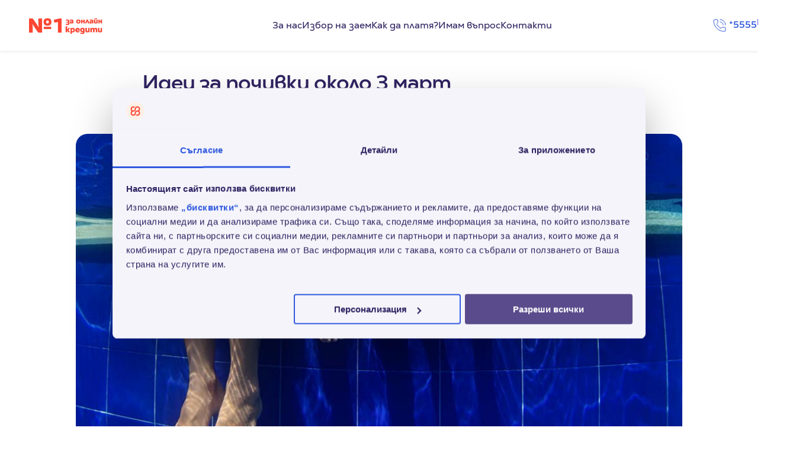

--- FILE ---
content_type: text/html; charset=UTF-8
request_url: https://credissimo.bg/articles/idei-za-pochivki-okolo-3-mart
body_size: 14877
content:
<!DOCTYPE html>
<html class="no-js" lang="bg-BG">
<head>
    <meta charset="utf-8">
    <meta name="viewport" content="width=device-width, initial-scale=1" />
    <meta name="title" content="Търсиш идеи за почивки около 3 март?">
    <meta name="description" content="Първият „дълъг уикенд“ за годината предстои и примамва с възможностите за кратка предпролетна почивка.">
    <meta name="keywords" content="3ти март почивка, възможности за почивка около 3ти март, идеи за почивка през март">
    <meta name="apple-itunes-app" content="app-id=933629643">
    <title>Идеи за почивки около 3 март | Credissimo.bg</title>
    <!-- Bundle Styles -->
    <link rel="stylesheet preload" as="style" href="/dist/web/css/main.css?v=62" fetchpriority="high" media="screen" />

    <!-- Fonts -->
    <link rel="preload" as="font" href="/dist/web/fonts/CalleoCredissimo-Bold.woff2" crossorigin="anonymous" fetchpriority="high" />
    <link rel="preload" as="font" href="/dist/web/fonts/NexaTxtCredissimo-Regular.woff2" crossorigin="anonymous" fetchpriority="high" />

            <meta name="author" content="Силвия Пенчева">
    
    <!-- Meta Extra - Head Extension -->
    
    <!-- Site Verification -->
            <meta name="msvalidate.01" content="7243863330B361430085887784C9B693"/>
        
    <!-- Core Public JS Config -->
    <script type="text/javascript">
    window.corePublicJSConfig = {
        minPasswordLength: '8',
        translations: {"weakPassword":"\u041f\u0430\u0440\u043e\u043b\u0430\u0442\u0430 \u0442\u0438 \u043d\u0435 \u0435 \u0441\u0438\u0433\u0443\u0440\u043d\u0430","mediumPassword":"\u041f\u0430\u0440\u043e\u043b\u0430\u0442\u0430 \u0442\u0438 \u043d\u0435 \u0435 \u0434\u043e\u0441\u0442\u0430\u0442\u044a\u0447\u043d\u043e \u0441\u0438\u0433\u0443\u0440\u043d\u0430","strongPassword":"\u041f\u0430\u0440\u043e\u043b\u0430\u0442\u0430 \u0442\u0438 \u0435 \u0441\u0438\u0433\u0443\u0440\u043d\u0430","minimalPasswordRequirements":"Minimal Password Requirements Message","selectSearchHintLabel":"\u0412\u044a\u0432\u0435\u0434\u0438 2 \u0441\u0438\u043c\u0432\u043e\u043b\u0430","zeSupport":"Support","CustomerService":"\u041e\u0431\u0441\u043b\u0443\u0436\u0432\u0430\u043d\u0435\u041a\u043b\u0438\u0435\u043d\u0442\u0438","zeStartChatLabel":"\u0427\u0430\u0442"},
        variables: {"resetProducts":true},
        globexSiteSettingsUpdateDate: 1767252995,
        client: {
            creditNo: 1,
            preapprovedAmount: 0,
            level: 0        },
        clientIsLogged: JSON.parse(false),
        salary1DayPromoIsActive: null,
        salary0PromoIsActive: null,
        salary45PromoIsActive: null,
        plus0PromoIsActive: null,
        plus0PromoConfig: [],
        plus45PromoIsActive: null,
        plus30PromoIsActive: null,
        orangeDaysIsActive: null,
        plusFreePromoIsActive: null,
        currency: {"name":"\u0435\u0432\u0440\u043e","sign":"\u20ac","signPosition":"right","hasDecimals":true,"isoCodeCountry":"BG","isoCodeCurrency":"EUR","BGNToEuro":0.511292,"EuroToBGN":1.95583},
        plusCredissimoPayPromoIsActive: null,
        appLink: {
            'site': 'https://credissimo.bg',
            'google': 'https://play.google.com/store/apps/details?id=bg.credissimo',
            'apple': 'https://apps.apple.com/bg/app/credissimo-%D0%BF%D0%B0%D1%80%D0%B8-%D0%BD%D0%B0%D0%B2%D1%80%D0%B5%D0%BC%D0%B5/id933629643'
        },
        appOneSignalId: "8f63f0d6-bdab-4811-b30f-e56a82eebafb",
            };
    </script>

    <script>
        // javascript is enabled
        document.documentElement.classList.remove('no-js');
        // backend path
        var _root = '/';
        var _public = '/dist/web';
        var _icons = '/frontend/icons';
        var xhr_url = '/bg/application/xhr';
        // detect touch screen
        touchDetect = function() {
            return 'ontouchstart' in window || navigator.maxTouchPoints;
        };
        if (touchDetect() == true) {
            document.documentElement.classList.add('touchevents');
        } else {
            document.documentElement.classList.add('no-touchevents');
        }

        window.lightboxOptions = {
            defaults: {
                touchNavigation: true,
                closeOnOutsideClick: false,
                dragToleranceX: 80,
                dragToleranceY: 120,
                touchFollowAxis: false,
                //videosWidth: '90vw',
                zoomable: true,
                plyr: {
                    css: 'https://cdn.plyr.io/3.6.8/plyr.css',
                    js: 'https://cdn.plyr.io/3.6.8/plyr.polyfilled.js',
                    config: {
                        ratio: '16:9',
                        hideControls: true,
                        fullscreen: {
                        iosNative: true
                        }
                    }
                }
            }
        };
    </script>

    <link rel="canonical" href="https://credissimo.bg/articles/idei-za-pochivki-okolo-3-mart"/>
<meta property="og:locale" content="bg-BG" />
<meta property="og:type" content="website" />
<meta property="og:title" content="Идеи за почивки около 3 март | Credissimo.bg" />
<meta property="og:description" content="Първият „дълъг уикенд“ за годината предстои и примамва с възможностите за кратка предпролетна почивка." />
<meta property="og:url" content="https://credissimo.bg/articles/idei-za-pochivki-okolo-3-mart" />
<meta property="og:site_name" content="Credissimo" />
<meta property="og:image" content="https://credissimo.bg/uploads/images/pochivki-mart.jpg" />
<meta name="twitter:card" content="summary_large_image" />
<meta name="twitter:title" content="Идеи за почивки около 3 март | Credissimo.bg" />
<meta name="twitter:description" content="Първият „дълъг уикенд“ за годината предстои и примамва с възможностите за кратка предпролетна почивка." />
<meta name="twitter:image" content="https://credissimo.bg/uploads/images/pochivki-mart.jpg" />

    <!-- Site Icons -->
    <meta name="theme-color" content="#005ac8">
    <link rel="icon" href="/favicon.svg">
    <link rel="mask-icon" href="/mask-icon.svg" color="#005ac8">
    <link rel="apple-touch-icon" href="/apple-touch-icon.png">
    <link rel="manifest" href="/manifest.json" />

    
    <!-- Google Tag Manager -->
<script>(function(w,d,s,l,i){w[l]=w[l]||[];w[l].push({'gtm.start':
new Date().getTime(),event:'gtm.js'});var f=d.getElementsByTagName(s)[0],
j=d.createElement(s),dl=l!='dataLayer'?'&l='+l:'';j.async=true;j.src=
'https://www.googletagmanager.com/gtm.js?id='+i+dl;f.parentNode.insertBefore(j,f);
})(window,document,'script','dataLayer','GTM-W9JRJN');</script>
<!-- End Google Tag Manager -->
        <link href="/dist/web/css/print.css?v=62" rel="stylesheet" media="print" fetchpriority="low">
</head>

<body >

    <div class="site">

        <!-- Navigation -->
<header id="main-header" class="main-header">
  <div class="relative z-105 wrapper mx-auto d-flex gap-8 lg--gap-32 justify-between items-center px-16 lg--px-32 py-12 lg--py-24 bg-white max-lg--shadow-200">
    <div class="main-header__logo">
      <a href="/">
        <img src="/uploads/images/logo/Credissimo_N1_online.gif" alt="Credissimo logo" />
        <strong class="sr">Credissimo - пари навреме</strong>
      </a>
    </div>

    <div class="main-menu">
      <div class="main-menu__item "><a class="main-menu__link " href="https://credissimo.bg/about">За нас</a></div><div class="main-menu__item credit-choice"><a class="main-menu__link credit-choice" href="https://credissimo.bg/izbor-na-credit">Избор на заем</a></div><div class="main-menu__item sub-menu"><a class="main-menu__link sub-menu" href="https://credissimo.bg/plus">Плюс до 10 000</a></div><div class="main-menu__item sub-menu"><a class="main-menu__link sub-menu" href="https://credissimo.bg/salary">Кредит до заплата</a></div><div class="main-menu__item sub-menu"><a class="main-menu__link sub-menu" href="https://credissimo.bg/bezlihva">Първи кредит с 0% лихва</a></div><div class="main-menu__item "><a class="main-menu__link " href="https://credissimo.bg/pay">Как да платя?</a></div><div class="main-menu__item "><a class="main-menu__link " href="https://credissimo.bg/help">Имам въпрос</a></div><div class="main-menu__item "><a class="main-menu__link " href="https://credissimo.bg/contacts">Контакти</a></div>    </div>

    <div class="flex gap-12">

      <a href="tel:*5555" class="button button--link">
        <svg class="icon-24" aria-hidden="true" role="graphics-symbol">
          <use xlink:href="/frontend/icons/symbol-defs.svg#phone-call"></use>
        </svg>
        <span class="hide-tv">
          *5555        </span>
      </a>

                        <a id="loginButton" href="/client/login" class="button button--sm max-lg--p-4">
            <svg class="icon-24 lg--hidden" aria-hidden="true" role="graphics-symbol">
              <use xlink:href="/frontend/icons/symbol-defs.svg#user-round"></use>
            </svg>
            <span class="max-lg--hidden">
              Вход            </span>
          </a>
              
    </div>

    <button type="button" class="mobile-menu__button js-toggle__mobile-menu" aria-label="Превключи меню">
      <svg class="mobile-menu__icon open" aria-label="Отвори меню" role="graphics-symbol">
        <use xlink:href="/frontend/icons/symbol-defs.svg#align-justify"></use>
      </svg>
      <svg class="mobile-menu__icon close" aria-label="Затвори меню" role="graphics-symbol">
        <use xlink:href="/frontend/icons/symbol-defs.svg#x"></use>
      </svg>
    </button>

  </div>

  <nav class="mobile-menu">
  <div class="mobile-menu__scroll">
    <div class="mobile-menu__menu">
        <a class="mobile-menu__link " href="https://credissimo.bg/"><svg class="mobile-menu__link-icon" aria-hidden="true" role="graphics-symbol"><use xlink:href="/frontend/icons/symbol-defs.svg#house"></use></svg>Начало</a><a class="mobile-menu__link " href="https://credissimo.bg/about"><svg class="mobile-menu__link-icon" aria-hidden="true" role="graphics-symbol"><use xlink:href="/frontend/icons/symbol-defs.svg#book-user"></use></svg>За нас</a><a class="mobile-menu__link credit-choice" href="https://credissimo.bg/izbor-na-credit"><svg class="mobile-menu__link-icon" aria-hidden="true" role="graphics-symbol"><use xlink:href="/frontend/icons/symbol-defs.svg#logo_icon"></use></svg>Избор на заем</a><a class="mobile-menu__link sub-menu" href="https://credissimo.bg/plus"><svg class="mobile-menu__link-icon" aria-hidden="true" role="graphics-symbol"><use xlink:href="/frontend/icons/symbol-defs.svg#logo_icon_45"></use></svg>Плюс до 10 000</a><a class="mobile-menu__link sub-menu" href="https://credissimo.bg/salary"><svg class="mobile-menu__link-icon" aria-hidden="true" role="graphics-symbol"><use xlink:href="/frontend/icons/symbol-defs.svg#logo_icon_45"></use></svg>Кредит до заплата</a><a class="mobile-menu__link sub-menu" href="https://credissimo.bg/bezlihva"><svg class="mobile-menu__link-icon" aria-hidden="true" role="graphics-symbol"><use xlink:href="/frontend/icons/symbol-defs.svg#logo_icon_45"></use></svg>Първи кредит с 0% лихва</a><a class="mobile-menu__link " href="https://credissimo.bg/pay"><svg class="mobile-menu__link-icon" aria-hidden="true" role="graphics-symbol"><use xlink:href="/frontend/icons/symbol-defs.svg#hand-coins"></use></svg>Как да платя?</a><a class="mobile-menu__link " href="https://credissimo.bg/help"><svg class="mobile-menu__link-icon" aria-hidden="true" role="graphics-symbol"><use xlink:href="/frontend/icons/symbol-defs.svg#life-buoy"></use></svg>Имам въпрос</a><a class="mobile-menu__link " href="https://credissimo.bg/contacts"><svg class="mobile-menu__link-icon" aria-hidden="true" role="graphics-symbol"><use xlink:href="/frontend/icons/symbol-defs.svg#phone-call"></use></svg>Контакти</a>    </div>
  </div>
</nav>

<div class="mobile-menu__overlay js-mobile-menu__overlay"></div></header>

        <main id="main-content" class="main-content">
            <div class="wrapper mb-56">
  <section class="wrapper--sm-md mb-56 mx-auto">
    <article class="news-main mb-32">
      <h1 class="h3 font-bold mb-8 js-article-title">
        Идеи за почивки около 3 март      </h1>

      <div class="news-main__details">
        <a href="https://credissimo.bg/author/силвия-пенчева" class="news-main__author js-article-author">
          Силвия Пенчева        </a>
        <time class="news-main__date js-article-date" datetime="">
          20.02.2017        </time>
      </div>

              <p>
          <img src="https://credissimo.bg/uploads/images/pochivki-mart.jpg"
            width="" height="" class="article-img js-article-img" alt="Идеи за почивки около 3 март" />
        </p>
      
      <div class='article-body js-article-body text'>
        <h2>Малка почивка около 3 март?</h2>

<p>Първият &bdquo;дълъг уикенд&ldquo; за годината предстои и примамва с възможностите за кратка предпролетна почивка. Ако сте от хората, които използват всяка свободна минута за нещо ново, за отдих или за пътуване, ще ви подсетим къде са най-подходящите места за бързо откъсване от всекидневието. А ако сте от тези, които все не намират време и почиват веднъж в годината през лятото &ndash; надяваме се да ви ентусиазираме. Защо точно в трите почивни дни около Националния празник на България ли? Ами защото е време да се заредите след дългата зима, защото имате един от последните шансове за ски преживяване и защото отпускарските сезони са далеч и няма да е трудно нито откъм организация, нито ще&nbsp;се блъскате в тълпи други туристи. Или просто защото е грехота да не използвате случая.<br />
&nbsp;</p>

<h3>Ски уикенд</h3>

<p>Сезонът формално не е към края си, но когато през април цъфнат дърветата, може и да не ви се завръща към снежни преживявания. Така че възползвайте се сега от опцията за активен отдих. Както винаги по празници хотелите и курортите в България са се подготвили да ви посрещнат с пакетни промоции и екстри. Много от отстъпките, на които можете да се натъкнете са дори над 50% и съвсем спокойно можете да резервирате за две нощувки на цени от 70 лв. нагоре в Банско или от 90 лв. нагоре в Пампорово, като обикновено са включени закуски и вечери. Ако можете да си пуснете и някой ден отпуска около дългия уикенд, може да оползотворите почивката и за ски във френските или австрийските Алпи.<br />
&nbsp;</p>

<h3>СПА уикенд</h3>

<p>Не си падате по сняг, студ и зимни спортове?</p>

<p>Защо не се поглезите в някой СПА хотел. Естествено и тук има промоционални оферти, а някои от тях предвиждат празнична вечеря с музикална програма и други забавления. Традиционните минерални дестинации са известни, но ще ви отправим нестандартно предложение: Ако ви се пътува повече или просто сте близо до морето, никой не е казал, че там почивки се правят само през лятото. Хотелите по курортите също имат оферти за вас, а и ще можете да се порадвате на Черно море, макар и още не по бански.<br />
&nbsp;</p>

<div align="center" class="row">
<p>&nbsp;</p>
<a class="btn btn-lg waves-effect waves-light money-request" href="/">Вземи пари сега</a>

<p>&nbsp;</p>
</div>

<h3>Извън пределите</h3>

<p>Може би плановете ви засега не включват нищо повече от градска разходка или в близкия парк?</p>

<p>Със сигурност обаче има по-добра опция за такива извън мястото, където живеете. А нискотарифните самолетни компании са се погрижили това да ви струва не много повече от почивка в България. Сега е момента да разгледате някоя прекрасна европейска столица или популярен град, за който винаги сте си мечтали да видите.</p>

<p>Лондон, Барселона, Мадрид, Рим, Милано, Венеция, Берлин, Амстердам, Будапеща, Копенхаген&hellip; отворете картата и посочете с пръст и затворени очи, ако ви е трудно да изберете. В момента цените на двупосочните билети за изброените места варират около 100 евро (има малко по-ниски или малко по-високи) на човек. Местата обаче са ограничени, защото почивните дни наближават и резервациите валят. Така че по-добре не отлагайте, ако сте решили това да бъде почивката ви.</p>

<p>Възможностите съвсем не се изчерпват с това, но за съжаление е трудно да обхванем всички. Например може да се насочите към по-луксозна дестинация като Дубай. Очароването е гарантирано. Или да изберете някоя от вече традиционните за почивка съседни държави - Гърция, Македония, Сърбия, а защо не и Румъния. Или пък да изберете затънтено хотелче в планината, без ски и без СПА. В края на краищата целта на почивката е да се освободите от житейските грижи, да отпуснете тялото и сетивата, за да може да се върнете после заредени и готови за предизвикателствата на живота. Как предпочитате да го направите зависи от характера, настроението и, разбира се, финансовите възможности. Ако има разминаване между желанията и финансите обаче, не унивайте. Credissimo може да се погрижи за отмората ви със заем до 600 лв. без лихва в гратисния период или <a href="https://credissimo.bg/plus" target="_self">потребителски кредит</a> до 2000 лв. с удобен за вас погасителен план.</p>
      </div>
    </article>

    <!-- ShareThis BEGIN -->
    <div class="sharethis-inline-share-buttons"></div>
    <!-- ShareThis END -->

    <div class="mt-32">
      <a href="https://credissimo.bg/articles" class="button" aria-label="Обратно към всички">
        <svg class="icon-24" aria-hidden="true" role="graphics-symbol">
          <use xlink:href="/frontend/icons/symbol-defs.svg#arrow-left"></use>
        </svg>
        <span>Обратно към всички</span>
      </a>
    </div>
  </section>

  <section class="wrapper--sm-md mx-auto p-24 rounded-box bg-primary">
    <h2 class="h4 mb-24">
      Прочети още    </h2>

    <div class="flex flex-col gap-24">
              <a href="https://credissimo.bg/articles/trendove-2026-cvetove-tehnika-i-interior-koito-promenqt-igrata" class="flex flex-col sm--flex-row sm--items-start gap-12 sm--p-12 md--p-16 no-underline rounded-box sm--bg-white sm--hover--bg-azzurro-100 transition-colors duration-normal">
          <img src="https://credissimo.bg/uploads/thumbs/images/articles/Article_Trends_2026.jpg"
            class="sm--w-33 rounded-12 shrink-0" alt="Трендове 2026: Цветове, техника и интериор, които променят играта" />

          <div class="flex flex-col gap-12">
            <h3 class="heading-s">
              Трендове 2026: Цветове, техника и интериор, които променят играта            </h3>

            <p class="text-primary">Какво да следиш през новата година</p>

            <time datetime="" class="text-sm text-tertiary">
              19.01.2026            </time>
          </div>
        </a>
              <a href="https://credissimo.bg/articles/evroto-idva-kakvo-oznachava-tova-za-teb" class="flex flex-col sm--flex-row sm--items-start gap-12 sm--p-12 md--p-16 no-underline rounded-box sm--bg-white sm--hover--bg-azzurro-100 transition-colors duration-normal">
          <img src="https://credissimo.bg/uploads/thumbs/images/articles/Article_Ready%20for%20the%20Euro_2025.jpg"
            class="sm--w-33 rounded-12 shrink-0" alt="Еврото идва: какво означава това за теб" />

          <div class="flex flex-col gap-12">
            <h3 class="heading-s">
              Еврото идва: какво означава това за теб            </h3>

            <p class="text-primary">Научи най-важното за това, което предстои от януари 2026 г.</p>

            <time datetime="" class="text-sm text-tertiary">
              19.12.2025            </time>
          </div>
        </a>
              <a href="https://credissimo.bg/articles/koledniqt-sezon-prez-2025-bazari-koncerti-i-zimni-festivali" class="flex flex-col sm--flex-row sm--items-start gap-12 sm--p-12 md--p-16 no-underline rounded-box sm--bg-white sm--hover--bg-azzurro-100 transition-colors duration-normal">
          <img src="https://credissimo.bg/uploads/thumbs/images/articles/Christmas%20festivals_1024%20x%20650%20px_2025_1.jpg"
            class="sm--w-33 rounded-12 shrink-0" alt="Коледният сезон през 2025: базари, концерти и зимни фестивали" />

          <div class="flex flex-col gap-12">
            <h3 class="heading-s">
              Коледният сезон през 2025: базари, концерти и зимни фестивали            </h3>

            <p class="text-primary">Kлючовите локации и програмата през декември</p>

            <time datetime="" class="text-sm text-tertiary">
              28.11.2025            </time>
          </div>
        </a>
          </div>
  </section>
</div>        </main>

        
<footer class="main-footer wrapper">
    <div class="app-banner--footer">
  <div class="app-banner--footer__download">
    Свали<br>Credissimo app  </div>

  <div class="app-banner--footer__image-wrapper">
    <img src="/uploads/images/app_banner_image.png" alt="Credissimo app" class="app-banner--footer__image" />
  </div>

  <div class="app-banner--footer__links">
    <span class="scan-qr--title">
      Сканирай QR кода:    </span>

    <img src="/uploads/images/app_QR_code.png" alt="Credissimo app QR код" width="100" class="app-banner--footer__qr-code" />

    <div class="app-store__links">
      <a href="https://play.google.com/store/apps/details?id=bg.credissimo">
        <img src="/uploads/images/app_banner_googleplay.svg" alt="Изтегли от Google Play" />
      </a>
      <a href="https://apps.apple.com/bg/app/credissimo-%D0%BF%D0%B0%D1%80%D0%B8-%D0%BD%D0%B0%D0%B2%D1%80%D0%B5%D0%BC%D0%B5/id933629643">
        <img src="/uploads/images/app_banner_appstore.svg" alt="Свали от App Store" />
      </a>
    </div>



  </div>
</div>
    <div class="main-footer__nav">
        <div class="main-footer__nav-column ">
            <h6 class="main-footer__nav-title">Услуги</h6>
            <div class="main-footer__nav-list">
                <div class="main-footer__nav-item"><a class="main-footer__nav-link " href="https://credissimo.bg/salary" data-purge-lang="true">Credissimo до заплата</a></div><div class="main-footer__nav-item"><a class="main-footer__nav-link " href="https://credissimo.bg/plus" data-purge-lang="true">Credissimo плюс</a></div><div class="main-footer__nav-item"><a class="main-footer__nav-link " href="https://credissimo.bg/bezlihva" data-purge-lang="true">Първи кредит с 0% лихва</a></div><div class="main-footer__nav-item"><a class="main-footer__nav-link " href="https://credissimo.bg/client/dashboard" data-purge-lang="true">Клиентски профил</a></div><div class="main-footer__nav-item"><a class="main-footer__nav-link " href="/news/vinagi-pechelish-s-credissimo-vklyuchi-se-v-loqlnata-programa-i-pecheli-otstypki" target="_blank">Лоялна програма</a></div><div class="main-footer__nav-item"><a class="main-footer__nav-link " href="https://credissimo.bg/dovedi-priyatel" data-purge-lang="true">Доведи приятел</a></div><div class="main-footer__nav-item"><a class="main-footer__nav-link " href="https://credissimo.bg/articles/refinansirane-na-krediti-bez-porychitel" data-purge-lang="true">Рефинансиране на кредит</a></div><div class="main-footer__nav-item"><a class="main-footer__nav-link " href="https://credissimo.bg/services" data-purge-lang="true">Бързи кредити</a></div>            </div>
        </div>
        <div class="main-footer__nav-column ">
            <h6 class="main-footer__nav-title">Информация</h6>
            <div class="main-footer__nav-list">
                <div class="main-footer__nav-item"><a class="main-footer__nav-link " href="https://credissimo.bg/terms" data-purge-lang="true">Условия за ползване</a></div><div class="main-footer__nav-item"><a class="main-footer__nav-link " href="https://credissimo.bg/terms-and-conditions" data-purge-lang="true">Общи условия</a></div><div class="main-footer__nav-item"><a class="main-footer__nav-link " href="https://credissimo.bg/tarif" data-purge-lang="true">Тарифа</a></div><div class="main-footer__nav-item"><a class="main-footer__nav-link " href="https://credissimo.bg/signals" data-purge-lang="true">Сигнали по ЗЗЛПСПОИН</a></div><div class="main-footer__nav-item"><a class="main-footer__nav-link " href="https://credissimo.bg/personal-data" data-purge-lang="true">Лични данни</a></div><div class="main-footer__nav-item"><a class="main-footer__nav-link open-cookie-popup" href="https://credissimo.bg/cookies" data-purge-lang="true">Бисквитки</a></div><div class="main-footer__nav-item"><a class="main-footer__nav-link " href="https://consumer-redress.ec.europa.eu/index_en" target="_blank">Платформа ОРС</a></div><div class="main-footer__nav-item"><a class="main-footer__nav-link " href="https://credissimo.bg/frontend/files/report-problem-procedure.pdf" target="_blank">Решаване на спорове</a></div><div class="main-footer__nav-item"><a class="main-footer__nav-link " href="https://credissimo.bg/accessibility" data-purge-lang="true">Достъпност</a></div>            </div>
        </div>
        <div class="main-footer__nav-column">
            <h6 class="main-footer__nav-title">Навигация</h6>
            <div class="main-footer__nav-list">
                <div class="main-footer__nav-item"><a class="main-footer__nav-link " href="https://credissimo.bg/contacts" data-purge-lang="true">Контакти</a></div><div class="main-footer__nav-item"><a class="main-footer__nav-link " href="https://credissimo.bg/pay" data-purge-lang="true">Как да платя?</a></div><div class="main-footer__nav-item"><a class="main-footer__nav-link " href="https://credissimo.bg/help" data-purge-lang="true">Имам въпрос</a></div><div class="main-footer__nav-item"><a class="main-footer__nav-link " href="https://credissimo.bg/careers" data-purge-lang="true">Кариери</a></div><div class="main-footer__nav-item"><a class="main-footer__nav-link " href="https://credissimo.bg/articles" data-purge-lang="true">Блог</a></div><div class="main-footer__nav-item"><a class="main-footer__nav-link " href="https://credissimo.bg/partners" data-purge-lang="true">Партньори</a></div><div class="main-footer__nav-item"><a class="main-footer__nav-link " href="https://credissimo.bg/csr" data-purge-lang="true">Социална отговорност</a></div><div class="main-footer__nav-item"><a class="main-footer__nav-link " href="https://credissimo.bg/charity" data-purge-lang="true">Благотворителност</a></div>            </div>
        </div>
    </div>

    <div class="footer-example d-flex items-start gap-12">
        <svg class="w-16 h-16 shrink-0 fill-info-text" aria-label="Информация" role="graphics-symbol">
            <use xlink:href="/frontend/icons/symbol-defs.svg#info"></use>
        </svg>

        <div class="footer-example__text">
            <p>Показателен пример:</p>

<p class="representative-example">При кредит Credissimo плюс на стойност <span class="representative-example-amount">300</span>&nbsp;&euro; /&nbsp;586,75 лв., без обезпечение, без застраховка, срок на договора <span class="representative-example-period">3</span> месеца, фиксирана лихва <span class="maximum-annual-interest-rate max-annual-interest-rate annual-interest-rate">41.50%</span> и Годишен процент на разходите <span class="maximum-annual-percentage-rate max-annual-percentage-rate annual-percentage-rate">50.42%</span>, общата сума за връщане по кредита е 321&nbsp;&euro;&nbsp;/ 627.82 лв., платима на 3 равни месечни вноски, всяка в размер на 107&nbsp;&euro;&nbsp;/ 209.27 лв. Кандидатите подлежат на одобрение съгласно вътрешните правила и Общи условия на Кредисимо ЕАД.</p>

<p class="representative-example">При кредит Credissimo плюс от 3250&nbsp;&euro;&nbsp;/ 6356.45 лв.&nbsp;до 5000&nbsp;&euro;&nbsp;/ 9779.15 лв., продуктът не се комбинира с промоции и промо кодове. При кредит Credissimo Плюс от 3500&nbsp;&euro;&nbsp;/ 6845.41 лв., без обезпечение, без застраховка, срок на договора 10 месеца, при фиксирана годишна лихва <span class="maximum-annual-interest-rate max-annual-interest-rate annual-interest-rate">41.50%</span> и ГПР <span class="maximum-annual-percentage-rate max-annual-percentage-rate annual-percentage-rate">50.38%</span>, общата сума за връщане е 4199.60&nbsp;&euro;&nbsp;/ 8 213.73&nbsp;лв., платима на 10 равни месечни вноски от 419.96&nbsp;&euro;&nbsp;/ 821.37&nbsp;лв. Кандидатите подлежат на одобрение съгласно вътрешните правила и Общи условия на Кредисимо ЕАД.&nbsp;</p>
        </div>
    </div>

    <div class="main-footer__bottom">
        <div class="grid sm--items-center flex-col sm--flex-row gap-12">

            <div>
                <div class="partners ">
    <div class="partners__item">
        <img src="/frontend/images/partners/green-site-seal-gold.svg"
            class="partners__logo logo-green-seal" alt="Green Business Bureau Gold Seal" />
    </div>
    <div class="partners__item">
        <a href="https://www.sectigo.com/ssl-certificates-tls/ev-extended-validation" target="_blank"  rel="noopener">
            <img src="/frontend/images/partners/comodo-logo.png"
                 class="partners__logo logo-comodo" alt="Comodo SSL EV Certificate" />
        </a>
    </div>
    <div class="partners__item">
        <a href="javascript:;" class="js-modal" data-modal-id="bnbExplainer">
            <img src="/frontend/images/partners/bnb-license.svg"
                 class="partners__logo logo-bnb" alt="BNB License" />
        </a>
    </div>
</div>

<div class="modal" id="bnbExplainer">
    <div class="modal__container">
        <div class="modal__container-top">
            <button type="button" class="modal__close js-modal-close" aria-label="Затвори">
                <svg class="modal__close-icon" aria-hidden="true" role="graphics-symbol">
                    <use xlink:href="/frontend/icons/symbol-defs.svg#x"></use>
                </svg>
                <span class="sr">Затвори</span>
            </button>
        </div>
        <div class="modal__container-content">
            <img alt="Credissimo е регистрирана от БНБ финансова институция за онлайн кредити с №BGR00050" class="cup" src="/frontend/images/partners/bnb-m9849.png" />
        </div>
        <div class="modal__container-bottom"></div>
    </div>
</div>            </div>

            <div class="grid__item grid__item--auto hide-tv">
                <div class="partners">
    <div class="partners__item">
        <img src="/frontend/images/partners/partner-logo-visa.svg"
            class="partners__logo" alt="Visa" />
    </div>
    <div class="partners__item">
        <img src="/frontend/images/partners/partner-logo-aonk.svg"
            class="partners__logo" alt="AONK" />
    </div>
    <div class="partners__item">
        <img src="/frontend/images/partners/partner-logo-fastpay.png"
            class="partners__logo" alt="Fastpay" height="33" width="80" />
    </div>
    <div class="partners__item">
        <img src="/frontend/images/partners/partner-logo-easypay.svg"
            class="partners__logo" alt="Easypay" />
    </div>
    <div class="partners__item">
        <img src="/frontend/images/partners/partner-logo-cashterminal.svg"
            class="partners__logo" alt="Cashterminal" />
    </div>
</div>            </div>

            <div>
                <div class="social-menu social-menu--inline hide-xs">
                    <div class="social-menu__item">
                    <a class="social-menu__link" target="_blank" rel="noopener noreferrer" href="https://www.youtube.com/channel/UCBIPIR5Z5TQgdaRhHNWQoHw">
                        <svg class="social-menu__link-icon" aria-hidden="true" role="graphics-symbol">
                            <use xlink:href="/frontend/icons/symbol-defs.svg#youtube"></use>
                        </svg>
                        <span class="sr">Абонирай се за нашия Youtube канал</span>
                    </a>
                </div><div class="social-menu__item">
                    <a class="social-menu__link" target="_blank" rel="noopener noreferrer" href="https://www.twitter.com/credissimo">
                        <svg class="social-menu__link-icon" aria-hidden="true" role="graphics-symbol">
                            <use xlink:href="/frontend/icons/symbol-defs.svg#x-social"></use>
                        </svg>
                        <span class="sr">Последвай ни в X</span>
                    </a>
                </div><div class="social-menu__item">
                    <a class="social-menu__link" target="_blank" rel="noopener noreferrer" href="https://www.facebook.com/people/Credissimobg/100064536526415">
                        <svg class="social-menu__link-icon" aria-hidden="true" role="graphics-symbol">
                            <use xlink:href="/frontend/icons/symbol-defs.svg#facebook"></use>
                        </svg>
                        <span class="sr">Последвай ни във Facebook</span>
                    </a>
                </div><div class="social-menu__item">
                    <a class="social-menu__link" target="_blank" rel="noopener noreferrer" href="https://www.instagram.com/credissimo">
                        <svg class="social-menu__link-icon" aria-hidden="true" role="graphics-symbol">
                            <use xlink:href="/frontend/icons/symbol-defs.svg#instagram"></use>
                        </svg>
                        <span class="sr">Последвай ни в Instagram</span>
                    </a>
                </div>                </div>
                <span class="copyright text-sm">
                    &copy; 2007-2026                    Кредисимо ЕАД                </span>
            </div>
            
        </div>
    </div>
</footer>

<div class="modal modal--app" id="modal_app">
    <div class="modal__container">
        <div class="modal__container-wrapper">
            <div class="modal__container-top">
                <h2 class="modal__title">
                    Свали <svg fill="currentColor" width="36" height="36"><use xlink:href="/frontend/icons/symbol-defs.svg#logo_symbol"></use></svg> Credissimo app                </h2>
            </div>

            <div class="modal__container-content">
                <p>Заяви Credissimo плюс през приложението с по-дълъг безлихвен период!</p>

<div class="qr-code"><img alt="Credissimo app QR код" src="/uploads/images/app_QR_code.png" /></div>

<p class="qr-text">Сканирай QR кода, за да изтеглиш приложението</p>

<div class="app-store__links"><a href="https://play.google.com/store/apps/details?id=bg.credissimo"><img alt="Свали от Google Play" src="/uploads/images/app_banner_googleplay.svg" /> </a> <a href="https://apps.apple.com/bg/app/credissimo-%D0%BF%D0%B0%D1%80%D0%B8-%D0%BD%D0%B0%D0%B2%D1%80%D0%B5%D0%BC%D0%B5/id933629643"> <img alt="Свали от Apple Store" src="/uploads/images/app_banner_appstore.svg" /> </a></div>
            </div>
        </div>

        <div class="modal__container-bottom">
            <a href='javascript:;' class="button button--responsive js-modal-close" data-hover="Затвори">
                <span class="button__text">Затвори</span>
            </a>
        </div>
    </div>
</div>

        <script type="application/ld+json" class="sd-schema-markup-output">[{
    "@context": "http:\/\/schema.org",
    "@type": "WebPage",
    "@id": "https:\/\/credissimo.bg\/articles",
    "name": "\u0421\u0442\u0430\u0442\u0438\u0438 \u0437\u0430 Credissimo  | Credissimo.bg",
    "url": "https:\/\/credissimo.bg\/articles",
    "description": "\u041f\u043e\u043b\u0435\u0437\u043d\u0438 \u0441\u0442\u0430\u0442\u0438\u0438 \u0438 \u0438\u043d\u0442\u0435\u0440\u0435\u0441\u043d\u0438 \u0444\u0430\u043a\u0442\u0438 \u0437\u0430 \u0432\u0437\u0438\u043c\u0430\u043d\u0435 \u043d\u0430 \u043e\u043d\u043b\u0430\u0439\u043d \u043a\u0440\u0435\u0434\u0438\u0442\u0438. \u0421\u044a\u0432\u0435\u0442\u0438 \u0438 \u043c\u0430\u043b\u043a\u043e \u0438\u0437\u0432\u0435\u0441\u0442\u043d\u0438 \u0445\u0438\u0442\u0440\u0438 \u0442\u0440\u0438\u043a\u043e\u0432\u0435 \u043a\u0430\u043a \u0434\u0430 \u043f\u0435\u0441\u0442\u0438\u0442\u0435 \u043f\u0430\u0440\u0438",
    "mainEntity": {
        "@type": "WebPage",
        "mainEntityOfPage": "https:\/\/credissimo.bg\/articles",
        "image": "https:\/\/credissimo.bg\/\/uploads\/images\/page\/metaImage.png",
        "headline": "\u0421\u0442\u0430\u0442\u0438\u0438 \u0437\u0430 Credissimo  | Credissimo.bg",
        "description": "\u041f\u043e\u043b\u0435\u0437\u043d\u0438 \u0441\u0442\u0430\u0442\u0438\u0438 \u0438 \u0438\u043d\u0442\u0435\u0440\u0435\u0441\u043d\u0438 \u0444\u0430\u043a\u0442\u0438 \u0437\u0430 \u0432\u0437\u0438\u043c\u0430\u043d\u0435 \u043d\u0430 \u043e\u043d\u043b\u0430\u0439\u043d \u043a\u0440\u0435\u0434\u0438\u0442\u0438. \u0421\u044a\u0432\u0435\u0442\u0438 \u0438 \u043c\u0430\u043b\u043a\u043e \u0438\u0437\u0432\u0435\u0441\u0442\u043d\u0438 \u0445\u0438\u0442\u0440\u0438 \u0442\u0440\u0438\u043a\u043e\u0432\u0435 \u043a\u0430\u043a \u0434\u0430 \u043f\u0435\u0441\u0442\u0438\u0442\u0435 \u043f\u0430\u0440\u0438",
        "keywords": "\u043f\u043e\u043b\u0435\u0437\u043d\u0438 \u0441\u044a\u0432\u0435\u0442\u0438 \u0437\u0430 \u0431\u044a\u0440\u0437\u0438 \u043a\u0440\u0435\u0434\u0438\u0442\u0438, \u0441\u044a\u0432\u0435\u0442\u0438 \u0437\u0430 \u043e\u043d\u043b\u0430\u0439\u043d \u043a\u0440\u0435\u0434\u0438\u0442\u0438, \u0441\u044a\u0432\u0435\u0442\u0438 \u043a\u0430\u043a \u0434\u0430 \u0441\u043f\u0435\u0441\u0442\u0438\u044f \u043f\u0430\u0440\u0438",
        "datePublished": "2021-10-15 12:58:54",
        "dateModified": "2024-12-18 15:37:23",
        "author": {
            "@type": "Person",
            "name": "\u041a\u0440\u0435\u0434\u0438\u0441\u0438\u043c\u043e \u0415\u0410\u0414",
            "description": ""
        },
        "publisher": {
            "@type": "Organization",
            "logo": {
                "@type": "ImageObject",
                "url": "https:\/\/credissimo.bg\/frontend\/images\/credissimo-logo.svg",
                "width": "",
                "height": ""
            },
            "name": "\u041a\u0440\u0435\u0434\u0438\u0441\u0438\u043c\u043e \u0415\u0410\u0414"
        }
    }
},
{
    "@context": "http:\/\/schema.org",
    "@type": "Organization",
    "image": "https:\/\/credissimo.bg\/frontend\/images\/credissimo-logo.svg",
    "@id": "https:\/\/credissimo.bg",
    "name": "\u041a\u0440\u0435\u0434\u0438\u0441\u0438\u043c\u043e \u0415\u0410\u0414",
    "sameAs": [
        "https:\/\/www.facebook.com\/people\/Credissimobg\/100064536526415",
        "https:\/\/www.twitter.com\/credissimo",
        "https:\/\/www.instagram.com\/credissimo"
    ],
    "address": {
        "@type": "PostalAddress",
        "streetAddress": "\u0431\u0443\u043b. \u0412\u0438\u0442\u043e\u0448\u0430 146 \u0410",
        "addressLocality": "\u0421\u043e\u0444\u0438\u044f",
        "addressRegion": "",
        "postalCode": "1463",
        "addressCountry": "BG"
    },
    "url": "https:\/\/credissimo.bg",
    "telephone": "0700 12 012",
    "contactPoint": {
        "@type": "ContactPoint",
        "telephone": "0700 12 012",
        "contactType": "Customer service",
        "areaServed": "BG"
    }
},
{
    "@context": "http:\/\/schema.org",
    "@type": "LoanOrCredit",
    "name": "\u041a\u0440\u0435\u0434\u0438\u0441\u0438\u043c\u043e \u041f\u043b\u044e\u0441",
    "provider": {
        "@id": "\u041a\u0440\u0435\u0434\u0438\u0441\u0438\u043c\u043e \u0415\u0410\u0414"
    },
    "amount": {
        "@type": "MonetaryAmount",
        "currency": "EUR",
        "maxValue": 10000,
        "minValue": 200
    },
    "loanTerm": {
        "@type": "QuantitativeValue",
        "unitText": "\u043c\u0435\u0441\u0435\u0446\u0430",
        "maxValue": 3,
        "minValue": 24
    },
    "annualPercentageRate": {
        "@type": "QuantitativeValue",
        "name": "\u0433\u043e\u0434\u0438\u0448\u0435\u043d \u043f\u0440\u043e\u0446\u0435\u043d\u0442 \u043d\u0430 \u0440\u0430\u0437\u0445\u043e\u0434\u0438\u0442\u0435",
        "minValue": 50.29,
        "maxValue": 50.75
    },
    "interestRate": {
        "@type": "QuantitativeValue",
        "name": "\u0433\u043e\u0434\u0438\u0448\u0435\u043d \u043b\u0438\u0445\u0432\u0435\u043d \u043f\u0440\u043e\u0446\u0435\u043d\u0442",
        "minValue": 41.5,
        "maxValue": 41.5
    }
},
{
    "@context": "http:\/\/schema.org",
    "@type": "Article",
    "name": "\u0418\u0434\u0435\u0438 \u0437\u0430 \u043f\u043e\u0447\u0438\u0432\u043a\u0438 \u043e\u043a\u043e\u043b\u043e 3 \u043c\u0430\u0440\u0442",
    "headline": "\u0418\u0434\u0435\u0438 \u0437\u0430 \u043f\u043e\u0447\u0438\u0432\u043a\u0438 \u043e\u043a\u043e\u043b\u043e 3 \u043c\u0430\u0440\u0442",
    "image": "https:\/\/credissimo.bg\/https:\/\/credissimo.bg\/uploads\/images\/pochivki-mart.jpg",
    "author": {
        "@type": "Person",
        "name": "\u0421\u0438\u043b\u0432\u0438\u044f \u041f\u0435\u043d\u0447\u0435\u0432\u0430"
    },
    "datePublished": "2017-02-20",
    "dateCreated": "2017-02-20",
    "dateModified": "2018-03-29",
    "articleSection": "\u0421\u0442\u0430\u0442\u0438\u0438",
    "keywords": "3\u0442\u0438 \u043c\u0430\u0440\u0442 \u043f\u043e\u0447\u0438\u0432\u043a\u0430, \u0432\u044a\u0437\u043c\u043e\u0436\u043d\u043e\u0441\u0442\u0438 \u0437\u0430 \u043f\u043e\u0447\u0438\u0432\u043a\u0430 \u043e\u043a\u043e\u043b\u043e 3\u0442\u0438 \u043c\u0430\u0440\u0442, \u0438\u0434\u0435\u0438 \u0437\u0430 \u043f\u043e\u0447\u0438\u0432\u043a\u0430 \u043f\u0440\u0435\u0437 \u043c\u0430\u0440\u0442",
    "articleBody": "<h2>\u041c\u0430\u043b\u043a\u0430 \u043f\u043e\u0447\u0438\u0432\u043a\u0430 \u043e\u043a\u043e\u043b\u043e 3 \u043c\u0430\u0440\u0442?<\/h2>\r\n\r\n<p>\u041f\u044a\u0440\u0432\u0438\u044f\u0442 &bdquo;\u0434\u044a\u043b\u044a\u0433 \u0443\u0438\u043a\u0435\u043d\u0434&ldquo; \u0437\u0430 \u0433\u043e\u0434\u0438\u043d\u0430\u0442\u0430 \u043f\u0440\u0435\u0434\u0441\u0442\u043e\u0438 \u0438 \u043f\u0440\u0438\u043c\u0430\u043c\u0432\u0430 \u0441 \u0432\u044a\u0437\u043c\u043e\u0436\u043d\u043e\u0441\u0442\u0438\u0442\u0435 \u0437\u0430 \u043a\u0440\u0430\u0442\u043a\u0430 \u043f\u0440\u0435\u0434\u043f\u0440\u043e\u043b\u0435\u0442\u043d\u0430 \u043f\u043e\u0447\u0438\u0432\u043a\u0430. \u0410\u043a\u043e \u0441\u0442\u0435 \u043e\u0442 \u0445\u043e\u0440\u0430\u0442\u0430, \u043a\u043e\u0438\u0442\u043e \u0438\u0437\u043f\u043e\u043b\u0437\u0432\u0430\u0442 \u0432\u0441\u044f\u043a\u0430 \u0441\u0432\u043e\u0431\u043e\u0434\u043d\u0430 \u043c\u0438\u043d\u0443\u0442\u0430 \u0437\u0430 \u043d\u0435\u0449\u043e \u043d\u043e\u0432\u043e, \u0437\u0430 \u043e\u0442\u0434\u0438\u0445 \u0438\u043b\u0438 \u0437\u0430 \u043f\u044a\u0442\u0443\u0432\u0430\u043d\u0435, \u0449\u0435 \u0432\u0438 \u043f\u043e\u0434\u0441\u0435\u0442\u0438\u043c \u043a\u044a\u0434\u0435 \u0441\u0430 \u043d\u0430\u0439-\u043f\u043e\u0434\u0445\u043e\u0434\u044f\u0449\u0438\u0442\u0435 \u043c\u0435\u0441\u0442\u0430 \u0437\u0430 \u0431\u044a\u0440\u0437\u043e \u043e\u0442\u043a\u044a\u0441\u0432\u0430\u043d\u0435 \u043e\u0442 \u0432\u0441\u0435\u043a\u0438\u0434\u043d\u0435\u0432\u0438\u0435\u0442\u043e. \u0410 \u0430\u043a\u043e \u0441\u0442\u0435 \u043e\u0442 \u0442\u0435\u0437\u0438, \u043a\u043e\u0438\u0442\u043e \u0432\u0441\u0435 \u043d\u0435 \u043d\u0430\u043c\u0438\u0440\u0430\u0442 \u0432\u0440\u0435\u043c\u0435 \u0438 \u043f\u043e\u0447\u0438\u0432\u0430\u0442 \u0432\u0435\u0434\u043d\u044a\u0436 \u0432 \u0433\u043e\u0434\u0438\u043d\u0430\u0442\u0430 \u043f\u0440\u0435\u0437 \u043b\u044f\u0442\u043e\u0442\u043e &ndash; \u043d\u0430\u0434\u044f\u0432\u0430\u043c\u0435 \u0441\u0435 \u0434\u0430 \u0432\u0438 \u0435\u043d\u0442\u0443\u0441\u0438\u0430\u0437\u0438\u0440\u0430\u043c\u0435. \u0417\u0430\u0449\u043e \u0442\u043e\u0447\u043d\u043e \u0432 \u0442\u0440\u0438\u0442\u0435 \u043f\u043e\u0447\u0438\u0432\u043d\u0438 \u0434\u043d\u0438 \u043e\u043a\u043e\u043b\u043e \u041d\u0430\u0446\u0438\u043e\u043d\u0430\u043b\u043d\u0438\u044f \u043f\u0440\u0430\u0437\u043d\u0438\u043a \u043d\u0430 \u0411\u044a\u043b\u0433\u0430\u0440\u0438\u044f \u043b\u0438? \u0410\u043c\u0438 \u0437\u0430\u0449\u043e\u0442\u043e \u0435 \u0432\u0440\u0435\u043c\u0435 \u0434\u0430 \u0441\u0435 \u0437\u0430\u0440\u0435\u0434\u0438\u0442\u0435 \u0441\u043b\u0435\u0434 \u0434\u044a\u043b\u0433\u0430\u0442\u0430 \u0437\u0438\u043c\u0430, \u0437\u0430\u0449\u043e\u0442\u043e \u0438\u043c\u0430\u0442\u0435 \u0435\u0434\u0438\u043d \u043e\u0442 \u043f\u043e\u0441\u043b\u0435\u0434\u043d\u0438\u0442\u0435 \u0448\u0430\u043d\u0441\u043e\u0432\u0435 \u0437\u0430 \u0441\u043a\u0438 \u043f\u0440\u0435\u0436\u0438\u0432\u044f\u0432\u0430\u043d\u0435 \u0438 \u0437\u0430\u0449\u043e\u0442\u043e \u043e\u0442\u043f\u0443\u0441\u043a\u0430\u0440\u0441\u043a\u0438\u0442\u0435 \u0441\u0435\u0437\u043e\u043d\u0438 \u0441\u0430 \u0434\u0430\u043b\u0435\u0447 \u0438 \u043d\u044f\u043c\u0430 \u0434\u0430 \u0435 \u0442\u0440\u0443\u0434\u043d\u043e \u043d\u0438\u0442\u043e \u043e\u0442\u043a\u044a\u043c \u043e\u0440\u0433\u0430\u043d\u0438\u0437\u0430\u0446\u0438\u044f, \u043d\u0438\u0442\u043e \u0449\u0435&nbsp;\u0441\u0435 \u0431\u043b\u044a\u0441\u043a\u0430\u0442\u0435 \u0432 \u0442\u044a\u043b\u043f\u0438 \u0434\u0440\u0443\u0433\u0438 \u0442\u0443\u0440\u0438\u0441\u0442\u0438. \u0418\u043b\u0438 \u043f\u0440\u043e\u0441\u0442\u043e \u0437\u0430\u0449\u043e\u0442\u043e \u0435 \u0433\u0440\u0435\u0445\u043e\u0442\u0430 \u0434\u0430 \u043d\u0435 \u0438\u0437\u043f\u043e\u043b\u0437\u0432\u0430\u0442\u0435 \u0441\u043b\u0443\u0447\u0430\u044f.<br \/>\r\n&nbsp;<\/p>\r\n\r\n<h3>\u0421\u043a\u0438 \u0443\u0438\u043a\u0435\u043d\u0434<\/h3>\r\n\r\n<p>\u0421\u0435\u0437\u043e\u043d\u044a\u0442 \u0444\u043e\u0440\u043c\u0430\u043b\u043d\u043e \u043d\u0435 \u0435 \u043a\u044a\u043c \u043a\u0440\u0430\u044f \u0441\u0438, \u043d\u043e \u043a\u043e\u0433\u0430\u0442\u043e \u043f\u0440\u0435\u0437 \u0430\u043f\u0440\u0438\u043b \u0446\u044a\u0444\u043d\u0430\u0442 \u0434\u044a\u0440\u0432\u0435\u0442\u0430\u0442\u0430, \u043c\u043e\u0436\u0435 \u0438 \u0434\u0430 \u043d\u0435 \u0432\u0438 \u0441\u0435 \u0437\u0430\u0432\u0440\u044a\u0449\u0430 \u043a\u044a\u043c \u0441\u043d\u0435\u0436\u043d\u0438 \u043f\u0440\u0435\u0436\u0438\u0432\u044f\u0432\u0430\u043d\u0438\u044f. \u0422\u0430\u043a\u0430 \u0447\u0435 \u0432\u044a\u0437\u043f\u043e\u043b\u0437\u0432\u0430\u0439\u0442\u0435 \u0441\u0435 \u0441\u0435\u0433\u0430 \u043e\u0442 \u043e\u043f\u0446\u0438\u044f\u0442\u0430 \u0437\u0430 \u0430\u043a\u0442\u0438\u0432\u0435\u043d \u043e\u0442\u0434\u0438\u0445. \u041a\u0430\u043a\u0442\u043e \u0432\u0438\u043d\u0430\u0433\u0438 \u043f\u043e \u043f\u0440\u0430\u0437\u043d\u0438\u0446\u0438 \u0445\u043e\u0442\u0435\u043b\u0438\u0442\u0435 \u0438 \u043a\u0443\u0440\u043e\u0440\u0442\u0438\u0442\u0435 \u0432 \u0411\u044a\u043b\u0433\u0430\u0440\u0438\u044f \u0441\u0430 \u0441\u0435 \u043f\u043e\u0434\u0433\u043e\u0442\u0432\u0438\u043b\u0438 \u0434\u0430 \u0432\u0438 \u043f\u043e\u0441\u0440\u0435\u0449\u043d\u0430\u0442 \u0441 \u043f\u0430\u043a\u0435\u0442\u043d\u0438 \u043f\u0440\u043e\u043c\u043e\u0446\u0438\u0438 \u0438 \u0435\u043a\u0441\u0442\u0440\u0438. \u041c\u043d\u043e\u0433\u043e \u043e\u0442 \u043e\u0442\u0441\u0442\u044a\u043f\u043a\u0438\u0442\u0435, \u043d\u0430 \u043a\u043e\u0438\u0442\u043e \u043c\u043e\u0436\u0435\u0442\u0435 \u0434\u0430 \u0441\u0435 \u043d\u0430\u0442\u044a\u043a\u043d\u0435\u0442\u0435 \u0441\u0430 \u0434\u043e\u0440\u0438 \u043d\u0430\u0434 50% \u0438 \u0441\u044a\u0432\u0441\u0435\u043c \u0441\u043f\u043e\u043a\u043e\u0439\u043d\u043e \u043c\u043e\u0436\u0435\u0442\u0435 \u0434\u0430 \u0440\u0435\u0437\u0435\u0440\u0432\u0438\u0440\u0430\u0442\u0435 \u0437\u0430 \u0434\u0432\u0435 \u043d\u043e\u0449\u0443\u0432\u043a\u0438 \u043d\u0430 \u0446\u0435\u043d\u0438 \u043e\u0442 70 \u043b\u0432. \u043d\u0430\u0433\u043e\u0440\u0435 \u0432 \u0411\u0430\u043d\u0441\u043a\u043e \u0438\u043b\u0438 \u043e\u0442 90 \u043b\u0432. \u043d\u0430\u0433\u043e\u0440\u0435 \u0432 \u041f\u0430\u043c\u043f\u043e\u0440\u043e\u0432\u043e, \u043a\u0430\u0442\u043e \u043e\u0431\u0438\u043a\u043d\u043e\u0432\u0435\u043d\u043e \u0441\u0430 \u0432\u043a\u043b\u044e\u0447\u0435\u043d\u0438 \u0437\u0430\u043a\u0443\u0441\u043a\u0438 \u0438 \u0432\u0435\u0447\u0435\u0440\u0438. \u0410\u043a\u043e \u043c\u043e\u0436\u0435\u0442\u0435 \u0434\u0430 \u0441\u0438 \u043f\u0443\u0441\u043d\u0435\u0442\u0435 \u0438 \u043d\u044f\u043a\u043e\u0439 \u0434\u0435\u043d \u043e\u0442\u043f\u0443\u0441\u043a\u0430 \u043e\u043a\u043e\u043b\u043e \u0434\u044a\u043b\u0433\u0438\u044f \u0443\u0438\u043a\u0435\u043d\u0434, \u043c\u043e\u0436\u0435 \u0434\u0430 \u043e\u043f\u043e\u043b\u0437\u043e\u0442\u0432\u043e\u0440\u0438\u0442\u0435 \u043f\u043e\u0447\u0438\u0432\u043a\u0430\u0442\u0430 \u0438 \u0437\u0430 \u0441\u043a\u0438 \u0432\u044a\u0432 \u0444\u0440\u0435\u043d\u0441\u043a\u0438\u0442\u0435 \u0438\u043b\u0438 \u0430\u0432\u0441\u0442\u0440\u0438\u0439\u0441\u043a\u0438\u0442\u0435 \u0410\u043b\u043f\u0438.<br \/>\r\n&nbsp;<\/p>\r\n\r\n<h3>\u0421\u041f\u0410 \u0443\u0438\u043a\u0435\u043d\u0434<\/h3>\r\n\r\n<p>\u041d\u0435 \u0441\u0438 \u043f\u0430\u0434\u0430\u0442\u0435 \u043f\u043e \u0441\u043d\u044f\u0433, \u0441\u0442\u0443\u0434 \u0438 \u0437\u0438\u043c\u043d\u0438 \u0441\u043f\u043e\u0440\u0442\u043e\u0432\u0435?<\/p>\r\n\r\n<p>\u0417\u0430\u0449\u043e \u043d\u0435 \u0441\u0435 \u043f\u043e\u0433\u043b\u0435\u0437\u0438\u0442\u0435 \u0432 \u043d\u044f\u043a\u043e\u0439 \u0421\u041f\u0410 \u0445\u043e\u0442\u0435\u043b. \u0415\u0441\u0442\u0435\u0441\u0442\u0432\u0435\u043d\u043e \u0438 \u0442\u0443\u043a \u0438\u043c\u0430 \u043f\u0440\u043e\u043c\u043e\u0446\u0438\u043e\u043d\u0430\u043b\u043d\u0438 \u043e\u0444\u0435\u0440\u0442\u0438, \u0430 \u043d\u044f\u043a\u043e\u0438 \u043e\u0442 \u0442\u044f\u0445 \u043f\u0440\u0435\u0434\u0432\u0438\u0436\u0434\u0430\u0442 \u043f\u0440\u0430\u0437\u043d\u0438\u0447\u043d\u0430 \u0432\u0435\u0447\u0435\u0440\u044f \u0441 \u043c\u0443\u0437\u0438\u043a\u0430\u043b\u043d\u0430 \u043f\u0440\u043e\u0433\u0440\u0430\u043c\u0430 \u0438 \u0434\u0440\u0443\u0433\u0438 \u0437\u0430\u0431\u0430\u0432\u043b\u0435\u043d\u0438\u044f. \u0422\u0440\u0430\u0434\u0438\u0446\u0438\u043e\u043d\u043d\u0438\u0442\u0435 \u043c\u0438\u043d\u0435\u0440\u0430\u043b\u043d\u0438 \u0434\u0435\u0441\u0442\u0438\u043d\u0430\u0446\u0438\u0438 \u0441\u0430 \u0438\u0437\u0432\u0435\u0441\u0442\u043d\u0438, \u043d\u043e \u0449\u0435 \u0432\u0438 \u043e\u0442\u043f\u0440\u0430\u0432\u0438\u043c \u043d\u0435\u0441\u0442\u0430\u043d\u0434\u0430\u0440\u0442\u043d\u043e \u043f\u0440\u0435\u0434\u043b\u043e\u0436\u0435\u043d\u0438\u0435: \u0410\u043a\u043e \u0432\u0438 \u0441\u0435 \u043f\u044a\u0442\u0443\u0432\u0430 \u043f\u043e\u0432\u0435\u0447\u0435 \u0438\u043b\u0438 \u043f\u0440\u043e\u0441\u0442\u043e \u0441\u0442\u0435 \u0431\u043b\u0438\u0437\u043e \u0434\u043e \u043c\u043e\u0440\u0435\u0442\u043e, \u043d\u0438\u043a\u043e\u0439 \u043d\u0435 \u0435 \u043a\u0430\u0437\u0430\u043b, \u0447\u0435 \u0442\u0430\u043c \u043f\u043e\u0447\u0438\u0432\u043a\u0438 \u0441\u0435 \u043f\u0440\u0430\u0432\u044f\u0442 \u0441\u0430\u043c\u043e \u043f\u0440\u0435\u0437 \u043b\u044f\u0442\u043e\u0442\u043e. \u0425\u043e\u0442\u0435\u043b\u0438\u0442\u0435 \u043f\u043e \u043a\u0443\u0440\u043e\u0440\u0442\u0438\u0442\u0435 \u0441\u044a\u0449\u043e \u0438\u043c\u0430\u0442 \u043e\u0444\u0435\u0440\u0442\u0438 \u0437\u0430 \u0432\u0430\u0441, \u0430 \u0438 \u0449\u0435 \u043c\u043e\u0436\u0435\u0442\u0435 \u0434\u0430 \u0441\u0435 \u043f\u043e\u0440\u0430\u0434\u0432\u0430\u0442\u0435 \u043d\u0430 \u0427\u0435\u0440\u043d\u043e \u043c\u043e\u0440\u0435, \u043c\u0430\u043a\u0430\u0440 \u0438 \u043e\u0449\u0435 \u043d\u0435 \u043f\u043e \u0431\u0430\u043d\u0441\u043a\u0438.<br \/>\r\n&nbsp;<\/p>\r\n\r\n<div align=\"center\" class=\"row\">\r\n<p>&nbsp;<\/p>\r\n<a class=\"btn btn-lg waves-effect waves-light money-request\" href=\"\/\">\u0412\u0437\u0435\u043c\u0438 \u043f\u0430\u0440\u0438 \u0441\u0435\u0433\u0430<\/a>\r\n\r\n<p>&nbsp;<\/p>\r\n<\/div>\r\n\r\n<h3>\u0418\u0437\u0432\u044a\u043d \u043f\u0440\u0435\u0434\u0435\u043b\u0438\u0442\u0435<\/h3>\r\n\r\n<p>\u041c\u043e\u0436\u0435 \u0431\u0438 \u043f\u043b\u0430\u043d\u043e\u0432\u0435\u0442\u0435 \u0432\u0438 \u0437\u0430\u0441\u0435\u0433\u0430 \u043d\u0435 \u0432\u043a\u043b\u044e\u0447\u0432\u0430\u0442 \u043d\u0438\u0449\u043e \u043f\u043e\u0432\u0435\u0447\u0435 \u043e\u0442 \u0433\u0440\u0430\u0434\u0441\u043a\u0430 \u0440\u0430\u0437\u0445\u043e\u0434\u043a\u0430 \u0438\u043b\u0438 \u0432 \u0431\u043b\u0438\u0437\u043a\u0438\u044f \u043f\u0430\u0440\u043a?<\/p>\r\n\r\n<p>\u0421\u044a\u0441 \u0441\u0438\u0433\u0443\u0440\u043d\u043e\u0441\u0442 \u043e\u0431\u0430\u0447\u0435 \u0438\u043c\u0430 \u043f\u043e-\u0434\u043e\u0431\u0440\u0430 \u043e\u043f\u0446\u0438\u044f \u0437\u0430 \u0442\u0430\u043a\u0438\u0432\u0430 \u0438\u0437\u0432\u044a\u043d \u043c\u044f\u0441\u0442\u043e\u0442\u043e, \u043a\u044a\u0434\u0435\u0442\u043e \u0436\u0438\u0432\u0435\u0435\u0442\u0435. \u0410 \u043d\u0438\u0441\u043a\u043e\u0442\u0430\u0440\u0438\u0444\u043d\u0438\u0442\u0435 \u0441\u0430\u043c\u043e\u043b\u0435\u0442\u043d\u0438 \u043a\u043e\u043c\u043f\u0430\u043d\u0438\u0438 \u0441\u0430 \u0441\u0435 \u043f\u043e\u0433\u0440\u0438\u0436\u0438\u043b\u0438 \u0442\u043e\u0432\u0430 \u0434\u0430 \u0432\u0438 \u0441\u0442\u0440\u0443\u0432\u0430 \u043d\u0435 \u043c\u043d\u043e\u0433\u043e \u043f\u043e\u0432\u0435\u0447\u0435 \u043e\u0442 \u043f\u043e\u0447\u0438\u0432\u043a\u0430 \u0432 \u0411\u044a\u043b\u0433\u0430\u0440\u0438\u044f. \u0421\u0435\u0433\u0430 \u0435 \u043c\u043e\u043c\u0435\u043d\u0442\u0430 \u0434\u0430 \u0440\u0430\u0437\u0433\u043b\u0435\u0434\u0430\u0442\u0435 \u043d\u044f\u043a\u043e\u044f \u043f\u0440\u0435\u043a\u0440\u0430\u0441\u043d\u0430 \u0435\u0432\u0440\u043e\u043f\u0435\u0439\u0441\u043a\u0430 \u0441\u0442\u043e\u043b\u0438\u0446\u0430 \u0438\u043b\u0438 \u043f\u043e\u043f\u0443\u043b\u044f\u0440\u0435\u043d \u0433\u0440\u0430\u0434, \u0437\u0430 \u043a\u043e\u0439\u0442\u043e \u0432\u0438\u043d\u0430\u0433\u0438 \u0441\u0442\u0435 \u0441\u0438 \u043c\u0435\u0447\u0442\u0430\u043b\u0438 \u0434\u0430 \u0432\u0438\u0434\u0438\u0442\u0435.<\/p>\r\n\r\n<p>\u041b\u043e\u043d\u0434\u043e\u043d, \u0411\u0430\u0440\u0441\u0435\u043b\u043e\u043d\u0430, \u041c\u0430\u0434\u0440\u0438\u0434, \u0420\u0438\u043c, \u041c\u0438\u043b\u0430\u043d\u043e, \u0412\u0435\u043d\u0435\u0446\u0438\u044f, \u0411\u0435\u0440\u043b\u0438\u043d, \u0410\u043c\u0441\u0442\u0435\u0440\u0434\u0430\u043c, \u0411\u0443\u0434\u0430\u043f\u0435\u0449\u0430, \u041a\u043e\u043f\u0435\u043d\u0445\u0430\u0433\u0435\u043d&hellip; \u043e\u0442\u0432\u043e\u0440\u0435\u0442\u0435 \u043a\u0430\u0440\u0442\u0430\u0442\u0430 \u0438 \u043f\u043e\u0441\u043e\u0447\u0435\u0442\u0435 \u0441 \u043f\u0440\u044a\u0441\u0442 \u0438 \u0437\u0430\u0442\u0432\u043e\u0440\u0435\u043d\u0438 \u043e\u0447\u0438, \u0430\u043a\u043e \u0432\u0438 \u0435 \u0442\u0440\u0443\u0434\u043d\u043e \u0434\u0430 \u0438\u0437\u0431\u0435\u0440\u0435\u0442\u0435. \u0412 \u043c\u043e\u043c\u0435\u043d\u0442\u0430 \u0446\u0435\u043d\u0438\u0442\u0435 \u043d\u0430 \u0434\u0432\u0443\u043f\u043e\u0441\u043e\u0447\u043d\u0438\u0442\u0435 \u0431\u0438\u043b\u0435\u0442\u0438 \u0437\u0430 \u0438\u0437\u0431\u0440\u043e\u0435\u043d\u0438\u0442\u0435 \u043c\u0435\u0441\u0442\u0430 \u0432\u0430\u0440\u0438\u0440\u0430\u0442 \u043e\u043a\u043e\u043b\u043e 100 \u0435\u0432\u0440\u043e (\u0438\u043c\u0430 \u043c\u0430\u043b\u043a\u043e \u043f\u043e-\u043d\u0438\u0441\u043a\u0438 \u0438\u043b\u0438 \u043c\u0430\u043b\u043a\u043e \u043f\u043e-\u0432\u0438\u0441\u043e\u043a\u0438) \u043d\u0430 \u0447\u043e\u0432\u0435\u043a. \u041c\u0435\u0441\u0442\u0430\u0442\u0430 \u043e\u0431\u0430\u0447\u0435 \u0441\u0430 \u043e\u0433\u0440\u0430\u043d\u0438\u0447\u0435\u043d\u0438, \u0437\u0430\u0449\u043e\u0442\u043e \u043f\u043e\u0447\u0438\u0432\u043d\u0438\u0442\u0435 \u0434\u043d\u0438 \u043d\u0430\u0431\u043b\u0438\u0436\u0430\u0432\u0430\u0442 \u0438 \u0440\u0435\u0437\u0435\u0440\u0432\u0430\u0446\u0438\u0438\u0442\u0435 \u0432\u0430\u043b\u044f\u0442. \u0422\u0430\u043a\u0430 \u0447\u0435 \u043f\u043e-\u0434\u043e\u0431\u0440\u0435 \u043d\u0435 \u043e\u0442\u043b\u0430\u0433\u0430\u0439\u0442\u0435, \u0430\u043a\u043e \u0441\u0442\u0435 \u0440\u0435\u0448\u0438\u043b\u0438 \u0442\u043e\u0432\u0430 \u0434\u0430 \u0431\u044a\u0434\u0435 \u043f\u043e\u0447\u0438\u0432\u043a\u0430\u0442\u0430 \u0432\u0438.<\/p>\r\n\r\n<p>\u0412\u044a\u0437\u043c\u043e\u0436\u043d\u043e\u0441\u0442\u0438\u0442\u0435 \u0441\u044a\u0432\u0441\u0435\u043c \u043d\u0435 \u0441\u0435 \u0438\u0437\u0447\u0435\u0440\u043f\u0432\u0430\u0442 \u0441 \u0442\u043e\u0432\u0430, \u043d\u043e \u0437\u0430 \u0441\u044a\u0436\u0430\u043b\u0435\u043d\u0438\u0435 \u0435 \u0442\u0440\u0443\u0434\u043d\u043e \u0434\u0430 \u043e\u0431\u0445\u0432\u0430\u043d\u0435\u043c \u0432\u0441\u0438\u0447\u043a\u0438. \u041d\u0430\u043f\u0440\u0438\u043c\u0435\u0440 \u043c\u043e\u0436\u0435 \u0434\u0430 \u0441\u0435 \u043d\u0430\u0441\u043e\u0447\u0438\u0442\u0435 \u043a\u044a\u043c \u043f\u043e-\u043b\u0443\u043a\u0441\u043e\u0437\u043d\u0430 \u0434\u0435\u0441\u0442\u0438\u043d\u0430\u0446\u0438\u044f \u043a\u0430\u0442\u043e \u0414\u0443\u0431\u0430\u0439. \u041e\u0447\u0430\u0440\u043e\u0432\u0430\u043d\u0435\u0442\u043e \u0435 \u0433\u0430\u0440\u0430\u043d\u0442\u0438\u0440\u0430\u043d\u043e. \u0418\u043b\u0438 \u0434\u0430 \u0438\u0437\u0431\u0435\u0440\u0435\u0442\u0435 \u043d\u044f\u043a\u043e\u044f \u043e\u0442 \u0432\u0435\u0447\u0435 \u0442\u0440\u0430\u0434\u0438\u0446\u0438\u043e\u043d\u043d\u0438\u0442\u0435 \u0437\u0430 \u043f\u043e\u0447\u0438\u0432\u043a\u0430 \u0441\u044a\u0441\u0435\u0434\u043d\u0438 \u0434\u044a\u0440\u0436\u0430\u0432\u0438 - \u0413\u044a\u0440\u0446\u0438\u044f, \u041c\u0430\u043a\u0435\u0434\u043e\u043d\u0438\u044f, \u0421\u044a\u0440\u0431\u0438\u044f, \u0430 \u0437\u0430\u0449\u043e \u043d\u0435 \u0438 \u0420\u0443\u043c\u044a\u043d\u0438\u044f. \u0418\u043b\u0438 \u043f\u044a\u043a \u0434\u0430 \u0438\u0437\u0431\u0435\u0440\u0435\u0442\u0435 \u0437\u0430\u0442\u044a\u043d\u0442\u0435\u043d\u043e \u0445\u043e\u0442\u0435\u043b\u0447\u0435 \u0432 \u043f\u043b\u0430\u043d\u0438\u043d\u0430\u0442\u0430, \u0431\u0435\u0437 \u0441\u043a\u0438 \u0438 \u0431\u0435\u0437 \u0421\u041f\u0410. \u0412 \u043a\u0440\u0430\u044f \u043d\u0430 \u043a\u0440\u0430\u0438\u0449\u0430\u0442\u0430 \u0446\u0435\u043b\u0442\u0430 \u043d\u0430 \u043f\u043e\u0447\u0438\u0432\u043a\u0430\u0442\u0430 \u0435 \u0434\u0430 \u0441\u0435 \u043e\u0441\u0432\u043e\u0431\u043e\u0434\u0438\u0442\u0435 \u043e\u0442 \u0436\u0438\u0442\u0435\u0439\u0441\u043a\u0438\u0442\u0435 \u0433\u0440\u0438\u0436\u0438, \u0434\u0430 \u043e\u0442\u043f\u0443\u0441\u043d\u0435\u0442\u0435 \u0442\u044f\u043b\u043e\u0442\u043e \u0438 \u0441\u0435\u0442\u0438\u0432\u0430\u0442\u0430, \u0437\u0430 \u0434\u0430 \u043c\u043e\u0436\u0435 \u0434\u0430 \u0441\u0435 \u0432\u044a\u0440\u043d\u0435\u0442\u0435 \u043f\u043e\u0441\u043b\u0435 \u0437\u0430\u0440\u0435\u0434\u0435\u043d\u0438 \u0438 \u0433\u043e\u0442\u043e\u0432\u0438 \u0437\u0430 \u043f\u0440\u0435\u0434\u0438\u0437\u0432\u0438\u043a\u0430\u0442\u0435\u043b\u0441\u0442\u0432\u0430\u0442\u0430 \u043d\u0430 \u0436\u0438\u0432\u043e\u0442\u0430. \u041a\u0430\u043a \u043f\u0440\u0435\u0434\u043f\u043e\u0447\u0438\u0442\u0430\u0442\u0435 \u0434\u0430 \u0433\u043e \u043d\u0430\u043f\u0440\u0430\u0432\u0438\u0442\u0435 \u0437\u0430\u0432\u0438\u0441\u0438 \u043e\u0442 \u0445\u0430\u0440\u0430\u043a\u0442\u0435\u0440\u0430, \u043d\u0430\u0441\u0442\u0440\u043e\u0435\u043d\u0438\u0435\u0442\u043e \u0438, \u0440\u0430\u0437\u0431\u0438\u0440\u0430 \u0441\u0435, \u0444\u0438\u043d\u0430\u043d\u0441\u043e\u0432\u0438\u0442\u0435 \u0432\u044a\u0437\u043c\u043e\u0436\u043d\u043e\u0441\u0442\u0438. \u0410\u043a\u043e \u0438\u043c\u0430 \u0440\u0430\u0437\u043c\u0438\u043d\u0430\u0432\u0430\u043d\u0435 \u043c\u0435\u0436\u0434\u0443 \u0436\u0435\u043b\u0430\u043d\u0438\u044f\u0442\u0430 \u0438 \u0444\u0438\u043d\u0430\u043d\u0441\u0438\u0442\u0435 \u043e\u0431\u0430\u0447\u0435, \u043d\u0435 \u0443\u043d\u0438\u0432\u0430\u0439\u0442\u0435. Credissimo \u043c\u043e\u0436\u0435 \u0434\u0430 \u0441\u0435 \u043f\u043e\u0433\u0440\u0438\u0436\u0438 \u0437\u0430 \u043e\u0442\u043c\u043e\u0440\u0430\u0442\u0430 \u0432\u0438 \u0441\u044a\u0441 \u0437\u0430\u0435\u043c \u0434\u043e 600 \u043b\u0432. \u0431\u0435\u0437 \u043b\u0438\u0445\u0432\u0430 \u0432 \u0433\u0440\u0430\u0442\u0438\u0441\u043d\u0438\u044f \u043f\u0435\u0440\u0438\u043e\u0434 \u0438\u043b\u0438 <a href=\"https:\/\/credissimo.bg\/plus\" target=\"_self\">\u043f\u043e\u0442\u0440\u0435\u0431\u0438\u0442\u0435\u043b\u0441\u043a\u0438 \u043a\u0440\u0435\u0434\u0438\u0442<\/a> \u0434\u043e 2000 \u043b\u0432. \u0441 \u0443\u0434\u043e\u0431\u0435\u043d \u0437\u0430 \u0432\u0430\u0441 \u043f\u043e\u0433\u0430\u0441\u0438\u0442\u0435\u043b\u0435\u043d \u043f\u043b\u0430\u043d.<\/p>\r\n",
    "publisher": {
        "@type": "Organization",
        "name": "\u041a\u0440\u0435\u0434\u0438\u0441\u0438\u043c\u043e \u0415\u0410\u0414",
        "logo": {
            "@type": "ImageObject",
            "url": "https:\/\/credissimo.bg\/frontend\/images\/credissimo-logo.svg"
        }
    }
}]</script>    </div>

    <!-- Global Settings -->
    <script type="text/javascript">
    const globalSettings = {
        resourceVersion: '62'
    };
    window.translations = {
        noResultsText: 'Няма открити резултати'
    };

    
    var zeDataObject = typeof zeDataObject === "undefined" ? { customerService: 1 } : zeDataObject;
    </script>

    <script src="/dist/web/js/main.js?v=62"></script>

    <!-- Analytics -->
    <!-- Google Tag Manager -->
<noscript><iframe src="//www.googletagmanager.com/ns.html?id=GTM-W9JRJN"
                  height="0" width="0" style="display:none;visibility:hidden"></iframe></noscript>
<!-- End Google Tag Manager -->
    <!-- Dynamicly Loaded Scripts -->

            <script type='text/javascript' src='https://platform-api.sharethis.com/js/sharethis.js#property=5f0c05260bdc9a00197848ba&product=sop' async='async'></script>
    
    <script>
window.interdeal = {
    get sitekey (){ return "9ee2e42234b2ccf0cc3de138376fcd7a"; } ,
    get domains(){
        return {
            "js": "https://cdn.equalweb.com/",
            "acc": "https://access.equalweb.com/"
        };
    },
    "Position": "left",
    "Menulang": "BG",
    "draggable": true,
    "btnStyle": {"vPosition":["100%","100%"],"margin":["16px","0"],"scale":["0.8","0.8"],"color":{"main":"#5A4B8C","second":"#FFFFFF"},"icon":{"outline":false,"outlineColor":"#FFFFFF","type":3,"shape":"circle"}}};
(function(doc, head, body){
    var coreCall             = doc.createElement('script');
    coreCall.src             = interdeal.domains.js + 'core/5.2.0/accessibility.js';
    coreCall.defer           = true;
    coreCall.integrity       = 'sha512-fHF4rKIzByr1XeM6stpnVdiHrJUOZsKN2/Pm0jikdTQ9uZddgq15F92kUptMnyYmjIVNKeMIa67HRFnBNTOXsQ==';
    coreCall.crossOrigin     = 'anonymous';
    coreCall.setAttribute('data-cfasync', true );
    body? body.appendChild(coreCall) : head.appendChild(coreCall);
})(document, document.head, document.body);
</script>
</body>
</html>


--- FILE ---
content_type: text/css
request_url: https://credissimo.bg/dist/web/css/main.css?v=62
body_size: 36813
content:
@charset "UTF-8";
/*! normalize.css v8.0.1 | MIT License | github.com/necolas/normalize.css */
html{-webkit-text-size-adjust:100%}body,h1{margin:0}details,main{display:block}h1{font-size:2em}hr{box-sizing:content-box;height:0;overflow:visible}code,pre,samp{font-family:monospace;font-size:1em}b,strong{font-weight:700}small{font-size:80%}sub,sup{position:relative;font-size:75%;line-height:0;vertical-align:baseline}sub{bottom:-.25em}sup{top:-.5em}img{border-style:none}:where(button,
input,
optgroup,
select,
textarea){margin:0;font-family:inherit;font-size:100%;line-height:1.15}button,input{overflow:visible}button,select{text-transform:none}[type=button],[type=reset],[type=submit],button{-webkit-appearance:button}[type=button]::-moz-focus-inner,[type=reset]::-moz-focus-inner,[type=submit]::-moz-focus-inner,button::-moz-focus-inner{padding:0;border-style:none}[type=button]:-moz-focusring,[type=reset]:-moz-focusring,[type=submit]:-moz-focusring,button:-moz-focusring{outline:1px dotted ButtonText}fieldset{padding:.35em .75em .625em}legend{display:table;max-width:100%;white-space:normal;color:inherit}progress{vertical-align:baseline}textarea{overflow:auto}[type=checkbox],[type=radio],legend{box-sizing:border-box;padding:0}[type=number]::-webkit-inner-spin-button,[type=number]::-webkit-outer-spin-button{height:auto}[type=search]{-webkit-appearance:textfield;outline-offset:-2px}[type=search]::-webkit-search-decoration{-webkit-appearance:none}::-webkit-file-upload-button{-webkit-appearance:button;font:inherit}summary{display:list-item}[hidden],template{display:none}
/*! HTML5 Boilerplate v7.3.0 | MIT License | https://html5boilerplate.com/ - modified by Studio X*/
@keyframes rotation{0%{transform:rotate(0deg)}to{transform:rotate(360deg)}}@keyframes swiper-preloader-spin{0%{transform:rotate(0deg)}to{transform:rotate(360deg)}}@keyframes lightboxLoader{0%{transform:rotate(0deg)}to{transform:rotate(360deg)}}@keyframes gfadeIn{0%{opacity:0}to{opacity:1}}@keyframes gfadeOut{0%{opacity:1}to{opacity:0}}@keyframes gslideInLeft{0%{opacity:0;transform:translate3d(-60%,0,0)}to{visibility:visible;opacity:1;transform:translate3d(0,0,0)}}@keyframes gslideOutLeft{0%{visibility:visible;opacity:1;transform:translate3d(0,0,0)}to{visibility:hidden;opacity:0;transform:translate3d(-60%,0,0)}}@keyframes gslideInRight{0%{visibility:visible;opacity:0;transform:translate3d(60%,0,0)}to{opacity:1;transform:translate3d(0,0,0)}}@keyframes gslideOutRight{0%{visibility:visible;opacity:1;transform:translate3d(0,0,0)}to{opacity:0;transform:translate3d(60%,0,0)}}@keyframes gzoomIn{0%{opacity:0;transform:scale3d(.3,.3,.3)}to{opacity:1}}@keyframes gzoomOut{0%{opacity:1}50%{opacity:0;transform:scale3d(.3,.3,.3)}to{opacity:0}}hr{display:block;height:1px;margin:1em 0;padding:0;border:0;border-top:1px solid #ccc;width:100%;margin:2rem 0;border-top:.0625rem solid #d4dbea}audio,canvas,iframe,img,svg,video{vertical-align:middle}fieldset,ol,ul{margin:0;padding:0}fieldset{border:0;min-inline-size:100%}textarea{resize:vertical}address{font-style:normal}ol,ul{list-style:none}img{max-width:100%;height:auto}:where(*, *::before, *::after){box-sizing:border-box;margin:0;padding:0;outline:0}::-moz-focus-inner{border:0!important}*{-webkit-tap-highlight-color:transparent}@font-face{font-family:"Calleo";src:url(../fonts/CalleoCredissimo-Regular.woff2) format("woff2"),url(../fonts/CalleoCredissimo-Regular.woff) format("woff"),url(../fonts/CalleoCredissimo-Regular.ttf) format("truetype");font-weight:400;font-style:normal;font-display:swap;font-feature-settings:"locl" 0}@font-face{font-family:"Calleo";src:url(../fonts/CalleoCredissimo-SemiBold.woff2) format("woff2"),url(../fonts/CalleoCredissimo-SemiBold.woff) format("woff"),url(../fonts/CalleoCredissimo-SemiBold.ttf) format("truetype");font-weight:600;font-style:normal;font-display:swap;font-feature-settings:"locl" 0}@font-face{font-family:"Calleo";src:url(../fonts/CalleoCredissimo-Bold.woff2) format("woff2"),url(../fonts/CalleoCredissimo-Bold.woff) format("woff"),url(../fonts/CalleoCredissimo-Bold.ttf) format("truetype");font-weight:700;font-style:normal;font-display:swap;font-feature-settings:"locl" 0}@font-face{font-family:"Calleo";src:url(../fonts/CalleoCredissimo-ExtraBold.woff2) format("woff2"),url(../fonts/CalleoCredissimo-ExtraBold.woff) format("woff"),url(../fonts/CalleoCredissimo-ExtraBold.ttf) format("truetype");font-weight:800;font-style:normal;font-display:swap;font-feature-settings:"locl" 0}@font-face{font-family:"Nexa";src:url(../fonts/NexaTxtCredissimo-Regular.woff2) format("woff2"),url(../fonts/NexaTxtCredissimo-Regular.woff) format("woff"),url(../fonts/NexaTxtCredissimo-Regular.ttf) format("truetype");font-weight:400;font-style:normal;font-display:swap;font-feature-settings:"locl" 0}@font-face{font-family:"Nexa";src:url(../fonts/NexaTxtCredissimo-Bold.woff2) format("woff2"),url(../fonts/NexaTxtCredissimo-Bold.woff) format("woff"),url(../fonts/NexaTxtCredissimo-Bold.ttf) format("truetype");font-weight:700;font-style:normal;font-display:swap;font-feature-settings:"locl" 0}@font-face{font-family:"Nexa";src:url(../fonts/NexaTxtCredissimo-ExtraBold.woff2) format("woff2"),url(../fonts/NexaTxtCredissimo-ExtraBold.woff) format("woff"),url(../fonts/NexaTxtCredissimo-ExtraBold.ttf) format("truetype");font-weight:800;font-style:normal;font-display:swap;font-feature-settings:"locl" 0}:root{--button-bg-primary:var(--brand);--button-bg-primary-hover:var(--arancio-600);--button-bg-primary-focus:var(--arancio-700);--button-bg-primary-pressed:var(--arancio-450);--button-bg-secondary:var(--valuta-deep-500);--button-bg-secondary-hover:var(--valuta-deep-600);--button-bg-secondary-focus:var(--valuta-deep-700);--button-bg-secondary-pressed:var(--valuta-deep-450);--button-text-secondary:var(--white);--button-text-secondary-hover:var(--white);--button-bg-tertiary:var(--arancio-bianco);--button-bg-tertiary-hover:var(--arancio-100);--button-bg-tertiary-focus:var(--arancio-150);--button-bg-tertiary-pressed:var(--arancio-50);--button-text-tertiary:var(--azzurro-deep);--button-bg-disabled:var(--disabled);--button-text-disabled:var(--white)}:where(button){border:0;color:var(--azzurro-deep);background-color:var(--brand)}:where(.button, .tabs__btn, .tabs__nav--outline .tabs__btn, :where(.text) .btn){position:relative;display:inline-flex;align-items:center;gap:.5rem;justify-content:center;padding:.75rem 1.25rem;border:0;border-radius:var(--rounded-full);cursor:pointer;font-family:"Calleo",-apple-system,blinkmacsystemfont,"Segoe UI",roboto,helvetica,arial,sans-serif,"Apple Color Emoji","Segoe UI Emoji","Segoe UI Symbol";font-weight:700;font-size:1rem;line-height:1.5;text-align:center;color:var(--arancio-50);background-color:var(--brand);transition:color 300ms,background-color 300ms,box-shadow 300ms}:where(.button, .tabs__btn, .tabs__nav--outline .tabs__btn, :where(.text) .btn):focus,:where(.button, .tabs__btn, .tabs__nav--outline .tabs__btn, :where(.text) .btn):hover{background-color:var(--arancio-600)}:where(.button, .tabs__btn, .tabs__nav--outline .tabs__btn, :where(.text) .btn):active{background-color:var(--arancio-450)}:where(.button, .tabs__btn, .tabs__nav--outline .tabs__btn, :where(.text) .btn):disabled{color:var(--white);background-color:var(--disabled)}.button[disabled],.button[disabled]:active,.button[disabled]:focus,.button[disabled]:hover,:where(.text) [disabled].btn,[disabled].tabs__btn{color:var(--white);background-color:var(--disabled)}.button,.tabs__btn,.tabs__nav--outline .tabs__btn{text-decoration:none}.button:focus label,.button:hover label,.tabs__btn:focus label,.tabs__btn:hover label,:where(.text) .btn:focus label,:where(.text) .btn:hover label{cursor:pointer}.button__text{transition:transform 300ms}.button__icon{position:relative;flex-shrink:0;width:1.5rem;height:1.5rem;color:inherit;transition:transform 300ms,opacity 300ms,visibility 300ms}.button__icon-rotate90{transform:translateY(-.25rem) rotate(90deg)!important}.button__icon-rotate270{transform:translateY(-.25rem) rotate(270deg)!important}.button.is-active .button__icon-rotate90,.is-active.tabs__btn .button__icon-rotate90,:where(.text) .is-active.btn .button__icon-rotate90{transform:translateY(.25rem) rotate(-90deg)!important}.button.is-active .button__icon-rotate270,.is-active.tabs__btn .button__icon-rotate270,:where(.text) .is-active.btn .button__icon-rotate270{transform:translateY(.25rem) rotate(-270deg)!important}.button__loader{position:absolute;top:50%;left:50%;visibility:hidden;box-sizing:content-box;width:1rem;height:1rem;margin:-.625rem 0 0 -.625rem;border-width:.125rem;border-style:solid;border-color:var(--white) var(--white) var(--white) rgba(255,255,255,.2);border-radius:999px;opacity:0;transition:opacity 300ms,visibility 300ms}.button--loading{color:transparent!important}.button--loading .button__loader{visibility:visible;opacity:1;animation:rotation 1s linear infinite}.button--loading .button__icon{visibility:hidden!important;opacity:0!important}.button__file{position:absolute;top:0;right:0;bottom:0;left:0;width:100%;cursor:pointer;font-size:1.875rem;opacity:0}.button--register:disabled{pointer-events:none;color:rgba(119,125,136,.2)}.button--expand .button__icon{visibility:visible;display:block;opacity:1;transition:rotate 300ms;transform-origin:center}.button--expand.is-active .button__icon,.swiper-rtl .swiper-button-next svg,.swiper-rtl .swiper-button-prev svg{transform:rotate(180deg)}.button--primary,:where(.text) .btn{background-color:var(--button-bg-primary)}.button--primary:hover,:where(.text) .btn:hover{background-color:var(--button-bg-primary-hover)}.button--primary.is-active,.button--primary:focus,:where(.text) .btn:focus,:where(.text) .is-active.btn{background-color:var(--button-bg-primary-focus)}.button--primary:active,:where(.text) .btn:active{background-color:var(--button-bg-primary-pressed)}.button--secondary,.tabs__nav--outline .tabs__btn.is-active,.tabs__nav--outline .tabs__btn:active{background-color:var(--button-bg-secondary)}.button--secondary:hover,.tabs__nav--outline .tabs__btn.is-active:hover,.tabs__nav--outline .tabs__btn:hover:active,.tabs__nav--outline .tabs__btn:hover:focus{background-color:var(--button-bg-secondary-hover)}.button--secondary.is-active,.button--secondary:focus,.tabs__nav--outline .is-active.tabs__btn,.tabs__nav--outline .tabs__btn:focus{background-color:var(--button-bg-secondary-focus)}.button--secondary:active,.tabs__nav--outline .tabs__btn:active{background-color:var(--button-bg-secondary-pressed)}.button--tertiary{color:var(--button-text-tertiary);background-color:var(--button-bg-tertiary)}.button--tertiary:hover{background-color:var(--button-bg-tertiary-hover)}.button--tertiary.is-active,.button--tertiary:focus{background-color:var(--button-bg-tertiary-focus)}.button--tertiary:active{background-color:var(--button-bg-tertiary-pressed)}.button--outline,.tabs__nav--outline .tabs__btn{color:var(--valuta-deep-500);background-color:transparent;box-shadow:inset 0 0 0 .125rem var(--valuta-deep-500)}.button--outline.is-active,.button--outline:focus,.button--outline:hover,.tabs__nav--outline .is-active.tabs__btn,.tabs__nav--outline .tabs__btn:focus,.tabs__nav--outline .tabs__btn:hover{color:var(--valuta-deep-600);box-shadow:inset 0 0 0 .125rem var(--valuta-deep-600)}.button--outline:active,.tabs__nav--outline .tabs__btn:active{color:var(--valuta-deep-400);box-shadow:inset 0 0 0 .125rem var(--valuta-deep-400)}.button--outline[disabled],.tabs__nav--outline [disabled].tabs__btn{color:var(--button-text-disabled);box-shadow:inset 0 0 0 .125rem var(--button-bg-disabled)}.button--outline .button__icon,.tabs__nav--outline .tabs__btn .button__icon{color:var(--valuta-deep-500)}.button--outline .button__loader,.tabs__nav--outline .tabs__btn .button__loader{border-color:var(--valuta-deep-500) var(--valuta-deep-500) var(--valuta-deep-500) var(--valuta-deep-100)}.button--transparent,.button-transparent,.tabs__btn{padding:0;color:inherit;background-color:transparent}.button--nocolor{padding-top:0;padding-bottom:0;border:0;background-color:transparent}.button--nocolor__icon{color:currentColor}.button--link{padding:0;border:0;font-family:"Nexa",-apple-system,blinkmacsystemfont,"Segoe UI",roboto,helvetica,arial,sans-serif,"Apple Color Emoji","Segoe UI Emoji","Segoe UI Symbol";font-weight:700;font-size:inherit;line-height:inherit;color:var(--link);background-color:transparent}.button--link:focus,.button--link:hover{color:var(--link-hover);background-color:transparent}.button--link:active{color:var(--link-pressed);background-color:transparent}.button--link:disabled{cursor:no-drop;color:var(--disabled)}.button--link:disabled .button__icon{color:var(--disabled)}.button--link .button__icon{color:var(--link)}.button--icon-alt .button__icon,.button--icon-secondary .button__icon{visibility:visible;width:1.5rem;height:1.5rem;margin:-.25rem .75rem -.0625rem 0;opacity:1;transform:none}.button--icon-secondary .button__icon{width:1.125rem;height:1.125rem;margin:-.25rem .5rem -.0625rem 0}.button--icon-tertiary{width:auto;height:auto;padding:0;border-radius:0;background-color:transparent}.button--close{width:2.5rem;height:2.5rem;padding:0;background-color:var(--arancio-bianco)}.button--close .button__icon{visibility:visible;display:block;width:1.5rem;height:1.5rem;margin:0;opacity:1;transform:none}.button-close{display:flex;align-items:center;border:0;cursor:pointer;font-weight:500;font-size:1rem;line-height:1;text-decoration:none;color:var(--azzurro-deep);background-color:transparent}.button-close__icon{display:flex;align-items:center;justify-content:center;width:2.5rem;height:2.5rem;border-radius:var(--rounded-full);transition:background-color 300ms}.button-close__icon svg{width:.625rem;height:.625rem}.button--active .button__icon{visibility:visible;opacity:1;transform:translateX(0)}.button--active .button__icon:first-child{margin-right:.5rem}.button--active .button__text{padding-right:.375rem;transform:translateX(0)!important}.button--active .button__text:last-child{padding-right:0}.button--back{display:inline-flex;align-items:center;padding:.75rem;text-decoration:none}.button--back__icon{position:relative;flex-shrink:0;width:1.5rem;height:1.5rem;margin-right:.5rem;transition:transform 300ms}.button-next,.button-prev{display:inline-flex;align-items:center}.button-prev{gap:.625rem;padding-left:.625rem}.button-prev .button-icon{position:relative;flex-shrink:0;width:1.125rem;height:1.125rem;margin-top:-.125rem;color:currentColor}.button-next{font-size:1.5rem;line-height:1.75rem;color:#005ac8!important}.button-next__icon{position:relative;top:-.125rem;flex-shrink:0;width:1.5rem;height:1.5rem;margin-right:.5rem;color:#005ac8;transition:transform 300ms}.button-arrow{display:flex;align-items:center;font-size:.875rem;line-height:1.3125rem}.button-arrow__icon{flex-shrink:0;width:.75rem;height:.75rem;margin:-.125rem 0 0 .625rem;color:#005ac8;transition:transform 300ms}.button-copy{width:100%;font-weight:400}.button-copy__start{flex-shrink:0;width:2.5rem}.button-copy__end{flex-grow:1;text-align:left}.button-copy__icon{width:1.5rem;height:1.5rem}.button-copy__title{font-weight:600}.button-copy.is-active{font-weight:700;background-color:var(--denaro)}.button-add-file{gap:.5rem;padding:.25rem;border-radius:var(--rounded-full)}.button-add-file-name{cursor:pointer}.button--app-download .button__text{display:flex;align-items:center;gap:.25rem;justify-content:center}.button--app-download .text{display:inline-block;padding-top:.0625rem;font-weight:inherit;font-size:inherit;line-height:1;color:inherit}.button--xs{padding:.25rem .5rem;font-size:.75rem;line-height:1.1428}.button--sm,.tabs__btn,.tabs__nav--outline .tabs__btn{padding-block:.5rem;padding-inline:.875rem;font-size:.875rem;line-height:1.1428}.button--lg{padding-block:1.5rem;padding-inline:2.5rem;font-size:1.25rem;line-height:1.2}.button--lg.button--app-download .button__text{gap:.375rem}.button-icon{display:inline-flex;flex-shrink:0;align-items:center;justify-content:center;border-radius:999px}.button-icon--sm{width:2rem;height:2rem;padding:.25rem}.button-icon--sm svg{width:1rem;height:1rem}.button-icon--md{width:3rem;height:3rem;padding:.75rem}.button-icon--md svg{width:1.5rem;height:1.5rem}.button-icon--lg{width:4.5rem;height:4.5rem;padding:1.5rem}.button-icon--lg svg{width:1rem;height:1rem}:root{--text-xs:0.75rem;--text-sm:0.875rem;--text-base:1rem;--text-md:1.125rem;--text-lg:1.25rem;--text-xl:1.5rem;--text-2xl:1.75rem;--text-3xl:2rem;--text-4xl:2.25rem;--text-5xl:2.5rem;--text-6xl:3rem;--text-7xl:3.5rem;--text-8xl:4rem;--font-normal:400;--font-semibold:600;--font-bold:700;--font-extrabold:800;--text-primary:var(--azzurro-deep);--text-secondary:var(--valuta-700);--text-tertiary:var(--valuta-600);--font-heading:Calleo, -apple-system, blinkmacsystemfont, Segoe UI, roboto, helvetica, arial, sans-serif, Apple Color Emoji, Segoe UI Emoji, Segoe UI Symbol;--font-body:Nexa, -apple-system, blinkmacsystemfont, Segoe UI, roboto, helvetica, arial, sans-serif, Apple Color Emoji, Segoe UI Emoji, Segoe UI Symbol}body,html{font-family:"Nexa",-apple-system,blinkmacsystemfont,"Segoe UI",roboto,helvetica,arial,sans-serif,"Apple Color Emoji","Segoe UI Emoji","Segoe UI Symbol";font-size:var(--text-base);line-height:1.5;color:var(--azzurro-deep)}:where(.large-title,
h1,
.h1,
h2,
.h2,
h3,
.h3,
h4,
.h4,
h5,
.h5,
h6,
.h6){margin:0;padding:0;font-family:"Calleo",-apple-system,blinkmacsystemfont,"Segoe UI",roboto,helvetica,arial,sans-serif,"Apple Color Emoji","Segoe UI Emoji","Segoe UI Symbol";font-weight:700}.h1,.h2,.h3{letter-spacing:-.0625rem}.h4,.h5,.h6{letter-spacing:-.03125rem}.large-title{font-size:var(--text-8xl);line-height:1;letter-spacing:-.125rem}.h1,h1{font-size:var(--text-6xl);line-height:1.2}.h2,.h3,.h4,h2,h3,h4{font-size:var(--text-5xl);line-height:1.2}.h3,.h4,h3,h4{font-size:var(--text-3xl)}.h4,h4{font-size:var(--text-xl)}.h5,.h6,h5,h6{font-size:var(--text-lg);line-height:1.3333}.heading-s{font-size:var(--text-xs);line-height:1.3333}.heading-s{font-size:var(--text-base)}p{overflow-wrap:anywhere}:where(a:not(.button)){text-decoration:none;color:var(--link);transition:color 200ms;text-underline-offset:.125rem}:where(a:not(.button)):active,:where(a:not(.button)):focus,:where(a:not(.button)):hover{text-decoration:underline;color:var(--link-hover);text-decoration-style:dotted;text-underline-offset:.1875rem}:where(.text){font-weight:400;font-size:1rem;line-height:1.5;color:var(--azzurro-deep)}.text-primary{color:var(--text-primary)}.text-secondary{color:var(--text-secondary)}.text-tertiary{color:var(--text-tertiary)}.text-brand{color:var(--brand)}.text-inherit{color:inherit}.text-icon{display:flex;gap:.5rem}.text-icon__icon{flex-shrink:0;width:1.25rem;height:1.25rem;color:var(--info)}.text-uppercase{text-transform:uppercase}.text-label{font-size:var(--text-sm);line-height:1.15;color:var(--valuta-deep-500)}.text-input{font-size:1rem;line-height:1.5;color:var(--azzurro-deep)}.text :where(h1, .h1, h2, .h2, h3, .h3, h4, .h4, h5, .h5, h6, .h6){margin-top:.5rem;margin-bottom:1rem}.text :where(h1, .h1){font-size:var(--text-3xl);line-height:1.2}.text :where(h2, .h2){font-size:var(--text-xl);line-height:1.2}.text :where(h3, .h3),.text :where(h4, .h4){font-size:var(--text-lg);line-height:1.3333}.text :where(h5, .h5){font-size:var(--text-md);line-height:1.3333}.text :where(h6, .h6){font-size:var(--text-base);line-height:1.3}:where(.text) img{max-width:100%;height:auto;margin-bottom:1rem;border-radius:var(--rounded-box)}:where(.text)>:where(*:last-child){margin-bottom:0}:where(.text) :where(p, ul, ol){margin-bottom:1rem;line-height:1.5}:where(.text) ol ol,:where(.text) ol ul,:where(.text) ul ol,:where(.text) ul ul{margin-top:1rem;padding-left:1rem}:where(.text) ol,:where(.text) ol ol{counter-reset:item}:where(.text) ol li,:where(.text) ul>li{position:relative;list-style:none!important}:where(.text) ol li{display:block;padding:0 0 .5rem 1.5rem}:where(.text) ol li::before,:where(.text) ol ol>li::before{position:absolute;left:0;content:counters(item,".") ". ";counter-increment:item}:where(.text) ol li.hard{padding-left:2.25rem}:where(.text) ol li.hard::before{content:"§ " counters(item,".") ": "}:where(.text) ol li.no-number::before{content:""}:where(.text) ol ol>li{display:block}:where(.text) ul>li{padding:0 0 .5rem 1.125rem}:where(.text) ul>li:last-child{padding-bottom:0}:where(.text) ul>li::before{position:absolute;top:.5em;left:0;width:.5rem;height:.5rem;border-radius:100%;content:"";background-color:var(--accent)}:where(.text) blockquote{margin:2rem;font-size:150%;font-style:italic}:where(.text) table{width:100%;margin-bottom:1rem;border-collapse:collapse;line-height:1.375;color:#000}:where(.text) table.table-layout-fixed{table-layout:fixed}:where(.text) table th{font-weight:400;font-size:.875rem;text-align:left}:where(.text) table td,:where(.text) table th{padding:1.125rem 1.25rem}:where(.text) table tr:last-child td{border-bottom-width:0}:where(.text) .btn{text-decoration:none;color:var(--arancio-50);transition:color 300ms,background-color 300ms,box-shadow 300ms}.line-through,.text-strike{-webkit-text-decoration:line-through .125rem;text-decoration:line-through .125rem;-webkit-text-decoration-line:line-through;-webkit-text-decoration-thickness:.125rem}.text-xs{font-size:var(--text-xs)}.text--sm,.text-sm{font-size:var(--text-sm)}.text-base{font-size:var(--text-base)}.text--md,.text-md{font-size:var(--text-md)}.text--lg,.text-lg{font-size:var(--text-lg)}.text-xl{font-size:var(--text-xl)}.text-2xl{font-size:var(--text-2xl)}.text-5xl{font-size:var(--text-5xl)}.text-6xl{font-size:var(--text-6xl)}.font-normal{font-weight:var(--font-normal)}.font-semibold{font-weight:var(--font-semibold)}.font-bold{font-weight:var(--font-bold)}.font-extrabold{font-weight:var(--font-extrabold)}.font-heading{font-family:var(--font-heading)}.font-body{font-family:var(--font-body)}.leading-none{line-height:1}.underline{text-decoration:underline}.line-through{text-decoration:line-through;text-decoration-line:line-through}.no-underline{text-decoration-line:none}.line-clamp-5{display:-webkit-box;overflow:hidden;-webkit-box-orient:vertical;-webkit-line-clamp:2}.line-clamp-5{-webkit-line-clamp:3}.line-clamp-5{-webkit-line-clamp:4}.line-clamp-5{-webkit-line-clamp:5}.columns{column-gap:2rem;orphans:3}.columns>*{break-inside:avoid}:root{--modal-bg:rgba(54, 45, 84, .7);--swiper-theme-color:#007aff}@font-face{font-family:"swiper-icons";src:url("data:application/font-woff;charset=utf-8;base64, [base64]//wADZ2x5ZgAAAywAAADMAAAD2MHtryVoZWFkAAABbAAAADAAAAA2E2+eoWhoZWEAAAGcAAAAHwAAACQC9gDzaG10eAAAAigAAAAZAAAArgJkABFsb2NhAAAC0AAAAFoAAABaFQAUGG1heHAAAAG8AAAAHwAAACAAcABAbmFtZQAAA/gAAAE5AAACXvFdBwlwb3N0AAAFNAAAAGIAAACE5s74hXjaY2BkYGAAYpf5Hu/j+W2+MnAzMYDAzaX6QjD6/4//Bxj5GA8AuRwMYGkAPywL13jaY2BkYGA88P8Agx4j+/8fQDYfA1AEBWgDAIB2BOoAeNpjYGRgYNBh4GdgYgABEMnIABJzYNADCQAACWgAsQB42mNgYfzCOIGBlYGB0YcxjYGBwR1Kf2WQZGhhYGBiYGVmgAFGBiQQkOaawtDAoMBQxXjg/wEGPcYDDA4wNUA2CCgwsAAAO4EL6gAAeNpj2M0gyAACqxgGNWBkZ2D4/wMA+xkDdgAAAHjaY2BgYGaAYBkGRgYQiAHyGMF8FgYHIM3DwMHABGQrMOgyWDLEM1T9/w8UBfEMgLzE////P/5//f/V/xv+r4eaAAeMbAxwIUYmIMHEgKYAYjUcsDAwsLKxc3BycfPw8jEQA/[base64]/uznmfPFBNODM2K7MTQ45YEAZqGP81AmGGcF3iPqOop0r1SPTaTbVkfUe4HXj97wYE+yNwWYxwWu4v1ugWHgo3S1XdZEVqWM7ET0cfnLGxWfkgR42o2PvWrDMBSFj/IHLaF0zKjRgdiVMwScNRAoWUoH78Y2icB/yIY09An6AH2Bdu/UB+yxopYshQiEvnvu0dURgDt8QeC8PDw7Fpji3fEA4z/PEJ6YOB5hKh4dj3EvXhxPqH/SKUY3rJ7srZ4FZnh1PMAtPhwP6fl2PMJMPDgeQ4rY8YT6Gzao0eAEA409DuggmTnFnOcSCiEiLMgxCiTI6Cq5DZUd3Qmp10vO0LaLTd2cjN4fOumlc7lUYbSQcZFkutRG7g6JKZKy0RmdLY680CDnEJ+UMkpFFe1RN7nxdVpXrC4aTtnaurOnYercZg2YVmLN/d/gczfEimrE/fs/bOuq29Zmn8tloORaXgZgGa78yO9/cnXm2BpaGvq25Dv9S4E9+5SIc9PqupJKhYFSSl47+Qcr1mYNAAAAeNptw0cKwkAAAMDZJA8Q7OUJvkLsPfZ6zFVERPy8qHh2YER+3i/BP83vIBLLySsoKimrqKqpa2hp6+jq6RsYGhmbmJqZSy0sraxtbO3sHRydnEMU4uR6yx7JJXveP7WrDycAAAAAAAH//wACeNpjYGRgYOABYhkgZgJCZgZNBkYGLQZtIJsFLMYAAAw3ALgAeNolizEKgDAQBCchRbC2sFER0YD6qVQiBCv/H9ezGI6Z5XBAw8CBK/m5iQQVauVbXLnOrMZv2oLdKFa8Pjuru2hJzGabmOSLzNMzvutpB3N42mNgZGBg4GKQYzBhYMxJLMlj4GBgAYow/P/PAJJhLM6sSoWKfWCAAwDAjgbRAAB42mNgYGBkAIIbCZo5IPrmUn0hGA0AO8EFTQAA") format("woff");font-weight:400;font-style:normal}.swiper,.swiper-wrapper{position:relative;z-index:1}.swiper{margin-left:auto;margin-right:auto;overflow:hidden;list-style:none;padding:0;display:block}.swiper-vertical>.swiper-wrapper{flex-direction:column}.swiper-wrapper{width:100%;height:100%;display:flex;transition-property:transform;transition-timing-function:var(--swiper-wrapper-transition-timing-function, initial);box-sizing:content-box}.swiper-android .swiper-slide,.swiper-ios .swiper-slide,.swiper-wrapper{transform:translate3d(0,0,0)}.swiper-horizontal{touch-action:pan-y}.swiper-vertical{touch-action:pan-x}.swiper-slide{flex-shrink:0;width:100%;height:100%;position:relative;transition-property:transform;display:block}.swiper-slide-invisible-blank{visibility:hidden}.swiper-autoheight,.swiper-autoheight .swiper-slide{height:auto}.swiper-autoheight .swiper-wrapper{align-items:flex-start;transition-property:transform,height}.swiper-backface-hidden .swiper-slide{transform:translateZ(0);backface-visibility:hidden}.swiper-3d,.swiper-3d.swiper-css-mode .swiper-wrapper{perspective:1200px}.swiper-3d .swiper-cube-shadow,.swiper-3d .swiper-slide,.swiper-3d .swiper-wrapper{transform-style:preserve-3d}.swiper-css-mode>.swiper-wrapper{overflow:auto;scrollbar-width:none;-ms-overflow-style:none}.swiper-css-mode>.swiper-wrapper::-webkit-scrollbar{display:none}.swiper-css-mode>.swiper-wrapper>.swiper-slide{scroll-snap-align:start start}.swiper-css-mode.swiper-horizontal>.swiper-wrapper{scroll-snap-type:x mandatory}.swiper-css-mode.swiper-vertical>.swiper-wrapper{scroll-snap-type:y mandatory}.swiper-css-mode.swiper-free-mode>.swiper-wrapper{scroll-snap-type:none}.swiper-css-mode.swiper-free-mode>.swiper-wrapper>.swiper-slide{scroll-snap-align:none}.swiper-css-mode.swiper-centered>.swiper-wrapper::before{content:"";flex-shrink:0;order:9999}.swiper-css-mode.swiper-centered>.swiper-wrapper>.swiper-slide{scroll-snap-align:center center;scroll-snap-stop:always}.swiper-css-mode.swiper-centered.swiper-horizontal>.swiper-wrapper>.swiper-slide:first-child{margin-inline-start:var(--swiper-centered-offset-before)}.swiper-css-mode.swiper-centered.swiper-horizontal>.swiper-wrapper::before{height:100%;min-height:1px;width:var(--swiper-centered-offset-after)}.swiper-css-mode.swiper-centered.swiper-vertical>.swiper-wrapper>.swiper-slide:first-child{margin-block-start:var(--swiper-centered-offset-before)}.swiper-css-mode.swiper-centered.swiper-vertical>.swiper-wrapper::before{width:100%;min-width:1px;height:var(--swiper-centered-offset-after)}.swiper-3d .swiper-slide-shadow,.swiper-3d .swiper-slide-shadow-bottom,.swiper-3d .swiper-slide-shadow-left,.swiper-3d .swiper-slide-shadow-right,.swiper-3d .swiper-slide-shadow-top{position:absolute;left:0;top:0;width:100%;height:100%;pointer-events:none;z-index:10}.swiper-3d .swiper-slide-shadow{background:rgba(0,0,0,.15)}.swiper-3d .swiper-slide-shadow-left{background-image:linear-gradient(to left,rgba(0,0,0,.5),transparent)}.swiper-3d .swiper-slide-shadow-right{background-image:linear-gradient(to right,rgba(0,0,0,.5),transparent)}.swiper-3d .swiper-slide-shadow-top{background-image:linear-gradient(to top,rgba(0,0,0,.5),transparent)}.swiper-3d .swiper-slide-shadow-bottom{background-image:linear-gradient(to bottom,rgba(0,0,0,.5),transparent)}.swiper-lazy-preloader{width:42px;height:42px;position:absolute;left:50%;top:50%;margin-left:-21px;margin-top:-21px;z-index:10;transform-origin:50%;box-sizing:border-box;border:4px solid var(--swiper-preloader-color, var(--swiper-theme-color));border-radius:50%;border-top-color:transparent}.swiper-watch-progress .swiper-slide-visible .swiper-lazy-preloader,.swiper:not(.swiper-watch-progress) .swiper-lazy-preloader{animation:swiper-preloader-spin 1s infinite linear}.swiper-lazy-preloader-white{--swiper-preloader-color:#fff}.swiper-lazy-preloader-black{--swiper-preloader-color:#000}.swiper-pagination{position:absolute;text-align:center;transition:300ms opacity;transform:translate3d(0,0,0);z-index:10}.swiper-pagination.swiper-pagination-hidden{opacity:0}.swiper-pagination-disabled>.swiper-pagination,.swiper-pagination.swiper-pagination-disabled{display:none!important}.swiper-horizontal>.swiper-pagination-bullets,.swiper-pagination-bullets.swiper-pagination-horizontal,.swiper-pagination-custom,.swiper-pagination-fraction{bottom:var(--swiper-pagination-bottom, 8px);top:var(--swiper-pagination-top, auto);left:0;width:100%}.swiper-pagination-bullets-dynamic{overflow:hidden;font-size:0}.swiper-pagination-bullets-dynamic .swiper-pagination-bullet{transform:scale(.33);position:relative}.swiper-pagination-bullets-dynamic .swiper-pagination-bullet-active,.swiper-pagination-bullets-dynamic .swiper-pagination-bullet-active-main{transform:scale(1)}.swiper-pagination-bullets-dynamic .swiper-pagination-bullet-active-prev{transform:scale(.66)}.swiper-pagination-bullets-dynamic .swiper-pagination-bullet-active-prev-prev{transform:scale(.33)}.swiper-pagination-bullets-dynamic .swiper-pagination-bullet-active-next{transform:scale(.66)}.swiper-pagination-bullets-dynamic .swiper-pagination-bullet-active-next-next{transform:scale(.33)}.swiper-pagination-bullet{width:var(--swiper-pagination-bullet-width, var(--swiper-pagination-bullet-size, 8px));height:var(--swiper-pagination-bullet-height, var(--swiper-pagination-bullet-size, 8px));display:inline-block;border-radius:var(--swiper-pagination-bullet-border-radius, 50%);background:var(--swiper-pagination-bullet-inactive-color, #000);opacity:var(--swiper-pagination-bullet-inactive-opacity, 0.2)}button.swiper-pagination-bullet{border:0;margin:0;padding:0;box-shadow:none;appearance:none}.swiper-pagination-clickable .swiper-pagination-bullet{cursor:pointer}.swiper-pagination-bullet:only-child{display:none!important}.swiper-pagination-bullet-active{opacity:var(--swiper-pagination-bullet-opacity, 1);background:var(--swiper-pagination-color, var(--swiper-theme-color))}.swiper-pagination-vertical.swiper-pagination-bullets,.swiper-vertical>.swiper-pagination-bullets{right:var(--swiper-pagination-right, 8px);left:var(--swiper-pagination-left, auto);top:50%;transform:translate3d(0,-50%,0)}.swiper-pagination-vertical.swiper-pagination-bullets .swiper-pagination-bullet,.swiper-vertical>.swiper-pagination-bullets .swiper-pagination-bullet{margin:var(--swiper-pagination-bullet-vertical-gap, 6px) 0;display:block}.swiper-pagination-vertical.swiper-pagination-bullets.swiper-pagination-bullets-dynamic,.swiper-vertical>.swiper-pagination-bullets.swiper-pagination-bullets-dynamic{top:50%;transform:translateY(-50%);width:8px}.swiper-pagination-vertical.swiper-pagination-bullets.swiper-pagination-bullets-dynamic .swiper-pagination-bullet,.swiper-vertical>.swiper-pagination-bullets.swiper-pagination-bullets-dynamic .swiper-pagination-bullet{display:inline-block;transition:200ms transform,200ms top}.swiper-horizontal>.swiper-pagination-bullets .swiper-pagination-bullet,.swiper-pagination-horizontal.swiper-pagination-bullets .swiper-pagination-bullet{margin:0 var(--swiper-pagination-bullet-horizontal-gap, 4px)}.swiper-horizontal>.swiper-pagination-bullets.swiper-pagination-bullets-dynamic,.swiper-pagination-horizontal.swiper-pagination-bullets.swiper-pagination-bullets-dynamic{left:50%;transform:translateX(-50%);white-space:nowrap}.swiper-horizontal>.swiper-pagination-bullets.swiper-pagination-bullets-dynamic .swiper-pagination-bullet,.swiper-pagination-horizontal.swiper-pagination-bullets.swiper-pagination-bullets-dynamic .swiper-pagination-bullet{transition:200ms transform,200ms left}.swiper-horizontal.swiper-rtl>.swiper-pagination-bullets-dynamic .swiper-pagination-bullet{transition:200ms transform,200ms right}.swiper-pagination-fraction{color:var(--swiper-pagination-fraction-color, inherit)}.swiper-pagination-progressbar{background:var(--swiper-pagination-progressbar-bg-color, rgba(0, 0, 0, 0.25));position:absolute}.swiper-pagination-progressbar .swiper-pagination-progressbar-fill{background:var(--swiper-pagination-color, var(--swiper-theme-color));position:absolute;left:0;top:0;width:100%;height:100%;transform:scale(0);transform-origin:left top}.swiper-rtl .swiper-pagination-progressbar .swiper-pagination-progressbar-fill{transform-origin:right top}.swiper-horizontal>.swiper-pagination-progressbar,.swiper-pagination-progressbar.swiper-pagination-horizontal,.swiper-pagination-progressbar.swiper-pagination-vertical.swiper-pagination-progressbar-opposite,.swiper-vertical>.swiper-pagination-progressbar.swiper-pagination-progressbar-opposite{width:100%;height:var(--swiper-pagination-progressbar-size, 4px);left:0;top:0}.swiper-horizontal>.swiper-pagination-progressbar.swiper-pagination-progressbar-opposite,.swiper-pagination-progressbar.swiper-pagination-horizontal.swiper-pagination-progressbar-opposite,.swiper-pagination-progressbar.swiper-pagination-vertical,.swiper-vertical>.swiper-pagination-progressbar{width:var(--swiper-pagination-progressbar-size, 4px);height:100%;left:0;top:0}.swiper-pagination-lock{display:none}:root{--swiper-navigation-size:32px;--swiper-navigation-top-offset:50%;--swiper-navigation-color:var(--white)}.swiper-button-next,.swiper-button-prev{position:absolute;top:var(--swiper-navigation-top-offset, 50%);z-index:10;display:flex;align-items:center;justify-content:center;width:var(--swiper-navigation-size);height:var(--swiper-navigation-size);margin-top:calc(0px - var(--swiper-navigation-size)/2);cursor:pointer;-webkit-user-select:none;user-select:none;color:var(--swiper-navigation-color)}.swiper-button-next.swiper-button-disabled,.swiper-button-prev.swiper-button-disabled{cursor:auto;color:var(--button-text-disabled);background-color:var(--button-bg-disabled);pointer-events:none}.swiper-button-next.swiper-button-hidden,.swiper-button-prev.swiper-button-hidden{cursor:auto;opacity:0;pointer-events:none}.swiper-navigation-disabled .swiper-button-next,.swiper-navigation-disabled .swiper-button-prev{display:none!important}.swiper-button-next svg,.swiper-button-prev svg{width:100%;height:100%;object-fit:contain;transform-origin:center}.swiper-button-prev,.swiper-rtl .swiper-button-next{right:auto;left:var(--swiper-navigation-sides-offset, 10px)}.swiper-button-next,.swiper-rtl .swiper-button-prev{right:var(--swiper-navigation-sides-offset, 10px);left:auto}.glightbox-container.inactive,.gslide-video.playing::before,.swiper-button-lock{display:none}.glightbox-container{position:fixed;top:0;left:0;z-index:999999!important;width:100%;height:100%;outline:0;overflow:hidden;touch-action:none;-webkit-text-size-adjust:100%;-webkit-backface-visibility:hidden}.glightbox-container .gcontainer{position:relative;z-index:9999;width:100%;height:100%;overflow:hidden}.glightbox-container .gslide,.glightbox-container .gslider{align-items:center;justify-content:center;width:100%;-webkit-box-align:center;-ms-flex-align:center;-webkit-box-pack:center;-ms-flex-pack:center}.glightbox-container .gslider{position:relative;top:0;left:0;display:flex!important;height:100%;overflow:hidden;transition:transform .4s ease;transform:translate3d(0,0,0)}.glightbox-container .gslide{position:absolute;display:flex;-webkit-user-select:none;user-select:none;opacity:0}.glightbox-container .gslide.current{position:relative;z-index:99999;opacity:1}.glightbox-container .gslide.prev{z-index:9999;opacity:1}.glightbox-container .ginner-container.gvideo-container,.glightbox-container .gslide-inner-content{width:100%}.glightbox-container .ginner-container{position:relative;display:flex;flex-direction:column;justify-content:center;width:100%;max-width:100%;height:100vh;margin:auto;-webkit-box-pack:center;-ms-flex-pack:center}.glightbox-container .ginner-container.desc-bottom,.glightbox-container .ginner-container.desc-top{flex-direction:column}.glightbox-container .ginner-container.desc-left,.glightbox-container .ginner-container.desc-right{max-width:100%!important}.gslide iframe,.gslide video{min-height:165px;border:0;outline:0!important;touch-action:auto}.gslide-image{align-items:center}.gslide-image img{float:none;display:block;width:auto;min-width:200px;max-width:100vw;height:auto;max-height:100vh;margin:auto;padding:0;border:0;outline:0;object-fit:cover;-webkit-user-select:none;user-select:none;touch-action:none}.desc-bottom .gslide-image img,.desc-top .gslide-image img{width:auto}.desc-left .gslide-image img,.desc-right .gslide-image img{width:auto;max-width:100%}.gslide-image img.zoomable,.gslide-video{position:relative}.gslide-image img.dragging{cursor:grabbing!important;transition:none}.gslide-video{width:100%!important;max-width:100vw}.gslide-video .gvideo-wrapper{width:100%;margin:auto}.gslide-video::before{position:absolute;display:none;width:100%;height:100%;content:"";background:rgba(255,0,0,.34)}.gslide-video.fullscreen{max-width:100%!important;height:75vh}.gslide-video.fullscreen video{width:100%!important;max-width:100%!important}.gslide-inline{max-width:100%;max-height:calc(100vh - 40px);overflow:auto;text-align:left;background:#fff}.gslide-inline .ginlined-content{width:100%;padding:20px}.gslide-inline .dragging{cursor:grabbing!important;transition:none}.ginlined-content{display:block!important;overflow:auto;opacity:1}.gslide-external{display:flex;width:100%;min-width:100%;height:100%;max-height:75vh;padding:0;overflow:auto;background:#fff}.gslide-media{display:flex;width:auto}.zoomed .gslide-media{box-shadow:none!important}.desc-bottom .gslide-media,.desc-top .gslide-media{flex-direction:column;margin:0 auto}.gslide-description{position:relative;flex:1 0 100%}.gslide-description.description-left,.gslide-description.description-right{max-width:100%}.gslide-description.description-bottom,.gslide-description.description-top{width:100%;margin:0 auto}.gslide-description p{margin-bottom:12px}.gslide-description p:last-child{margin-bottom:0}.zoomed .gslide-description{display:none}.glightbox-mobile .glightbox-container .gslide-description{position:absolute;bottom:15px;order:2!important;width:100%;max-width:100vw!important;height:auto!important;max-height:78vh;padding:19px 11px 50px;overflow:auto!important;background:linear-gradient(to bottom,transparent 0,rgba(0,0,0,.75) 100%);transition:opacity .3s linear}.glightbox-mobile .glightbox-container .gslide-title{font-size:1em;color:#fff}.glightbox-mobile .glightbox-container .gslide-desc{color:#a1a1a1}.glightbox-mobile .glightbox-container .gslide-desc a{font-weight:600;color:#fff}.glightbox-mobile .glightbox-container .gslide-desc *{color:inherit}.glightbox-clean .gclose path,.glightbox-clean .gnext path,.glightbox-clean .gprev path,.glightbox-mobile .glightbox-container .gslide-desc string,.glightbox-modern .gclose path,.glightbox-modern .gnext path,.glightbox-modern .gprev path{color:#fff}.glightbox-mobile .glightbox-container .gslide-desc .desc-more{color:#fff;opacity:.4}.gdesc-open .gslide-media{opacity:.4;transition:opacity .5s ease}.gdesc-closed .gslide-media{opacity:1;transition:opacity .5s ease}.greset{transition:all .3s ease}.glightbox-desc{display:none!important}body.glightbox-open{overflow:hidden}.gloader{position:absolute;top:47%;right:0;left:0;z-index:9999;display:block;width:25px;height:25px;margin:0 auto;border:2px solid #fff;border-right-color:transparent;border-radius:50%;animation:lightboxLoader .8s infinite linear}.goverlay{position:fixed;top:0;left:0;width:100%;height:100%;will-change:opacity}.glightbox-mobile .goverlay,.goverlay{background-color:var(--modal-bg)}.gclose,.gnext,.gprev{z-index:99999;display:block;width:26px;height:44px;border:0;cursor:pointer;background-repeat:no-repeat;background-position:0 0}.gclose svg,.gnext svg,.gprev svg{display:block;width:50%;height:auto}.gclose.disabled,.gnext.disabled,.gprev.disabled{opacity:0}.gclose .garrow,.gnext .garrow,.gprev .garrow{stroke:#fff}.glightbox-closing .gclose,.glightbox-closing .gnext,.glightbox-closing .gprev{opacity:0!important}.glightbox-clean .gslide-description,.glightbox-modern .gslide-description{background:#fff}.glightbox-clean .gdesc-inner,.glightbox-modern .gdesc-inner{padding:22px 20px}.glightbox-clean .gslide-title,.glightbox-modern .gslide-title{margin-bottom:19px;font-family:arial,sans-serif;font-weight:400;font-size:1em;line-height:1.4em;color:#000}.glightbox-clean .gslide-desc,.glightbox-modern .gslide-desc{margin-bottom:0;font-family:arial,sans-serif;font-size:.86em;line-height:1.4em}.glightbox-clean .gslide-video,.glightbox-modern .gslide-video{padding:1.25rem;border-radius:1rem;background-color:var(--white)}.glightbox-clean .gclose,.glightbox-clean .gnext,.glightbox-clean .gprev,.glightbox-modern .gclose,.glightbox-modern .gnext,.glightbox-modern .gprev{background-color:var(--button-bg-tertiary)}.glightbox-clean .gclose:hover,.glightbox-clean .gnext:hover,.glightbox-clean .gprev:hover,.glightbox-modern .gclose:hover,.glightbox-modern .gnext:hover,.glightbox-modern .gprev:hover{background-color:var(--button-bg-tertiary-hover)}.glightbox-clean button:focus:not(.focused):not(.disabled),.glightbox-modern button:focus:not(.focused):not(.disabled){outline:0}.glightbox-clean .gprev,.glightbox-modern .gprev{position:absolute;top:-100%;left:30px;display:flex;align-items:center;justify-content:center;width:40px;height:56px;border-radius:.375rem;transition:300ms}.glightbox-clean .gclose,.glightbox-clean .gnext,.glightbox-modern .gclose,.glightbox-modern .gnext{position:absolute;top:-100%;right:30px;display:flex;align-items:center;justify-content:center;width:40px;height:56px;border-radius:.375rem;transition:300ms}.glightbox-clean .gclose,.glightbox-modern .gclose{top:15px;right:10px;width:35px;height:35px;background-position:-59px 2px;opacity:.7}.glightbox-clean .gclose svg,.glightbox-modern .gclose svg{width:.75rem}.glightbox-clean .gclose:hover,.glightbox-modern .gclose:hover{opacity:1}.gfadeIn{animation:gfadeIn .5s ease}.gfadeOut{animation:gfadeOut .5s ease}.gslideOutLeft{animation:gslideOutLeft .3s ease}.gslideInLeft{animation:gslideInLeft .3s ease}.gslideOutRight{animation:gslideOutRight .3s ease}.gslideInRight{animation:gslideInRight .3s ease}.gzoomIn{animation:gzoomIn .5s ease}.gzoomOut{animation:gzoomOut .5s ease}
/*! nouislider - 15.8.1 - 07/02/2025 */
@keyframes bellshake{0%,to{transform:rotate(0)}15%{transform:rotate(6deg)}30%{transform:rotate(-6deg)}45%{transform:rotate(5deg)}60%{transform:rotate(-5deg)}75%{transform:rotate(3deg)}85%{transform:rotate(-3deg)}92%{transform:rotate(2deg)}}@keyframes modalBounce{0%,to{animation-timing-function:cubic-bezier(.215,.61,.355,1)}0%{opacity:0;transform:translate3d(0,200px,0)}to{transform:none}}@keyframes loader{50%{background-size:80%}to{background-position:125% 0}}@keyframes slideDown{0%{opacity:0;transform:translateY(-100%)}to{opacity:1;transform:translateY(0)}}.noUi-target,.noUi-target *{box-sizing:border-box;-webkit-user-select:none;user-select:none;-webkit-touch-callout:none;-webkit-tap-highlight-color:transparent;touch-action:none}.noUi-target{position:relative}.noUi-base,.noUi-connects{position:relative;z-index:1;width:100%;height:100%}.noUi-connects{z-index:0;overflow:hidden}.noUi-connect,.noUi-origin{position:absolute;top:0;right:0;z-index:1;width:100%;height:100%;transform-origin:0 0;will-change:transform;transform-style:flat}.noUi-horizontal .noUi-origin{height:0}.noUi-handle{backface-visibility:hidden;position:absolute}.noUi-touch-area{width:100%;height:100%}.noUi-horizontal{height:18px}.noUi-horizontal .noUi-handle{top:-6px;right:-17px;width:34px;height:28px}.noUi-target{border:1px solid #d3d3d3;border-radius:4px;background:#fafafa;box-shadow:inset 0 1px 1px #f0f0f0,0 3px 6px -5px #bbb}.noUi-connects{border-radius:3px}.noUi-connect{background:#3fb8af}.noUi-handle{border:1px solid #d9d9d9;border-radius:3px;cursor:default;background:#fff;box-shadow:inset 0 0 1px #fff,inset 0 1px 7px #ebebeb,0 3px 6px -3px #bbb}.noUi-handle::after,.noUi-handle::before{position:absolute;top:6px;left:14px;display:block;width:1px;height:14px;content:"";background:#e8e7e6}.noUi-handle::after{left:17px}[disabled] .noUi-connect{background:#b8b8b8}[disabled] .noUi-handle,[disabled].noUi-handle,[disabled].noUi-target{cursor:not-allowed}.noUi-pips,.noUi-pips *{box-sizing:border-box}.noUi-pips{position:absolute;color:#999}.noUi-value{position:absolute;text-align:center;white-space:nowrap}.noUi-marker{position:absolute;background:#ccc}.noUi-marker-large{background:#aaa}.noUi-pips-horizontal{top:100%;left:0;width:100%;height:80px;padding:10px 0}.noUi-value-horizontal{transform:translate(-50%,50%)}.noUi-marker-horizontal.noUi-marker{width:2px;height:5px;margin-left:-1px}.noUi-marker-horizontal.noUi-marker-large{height:15px}.popupbox,.popupbox-overlay{position:fixed;top:0;left:0;width:100%;height:100%}.popupbox{display:-moz-flex;display:-ms-flex;display:-o-flex;display:flex;align-items:center;justify-content:center;opacity:0;pointer-events:none;z-index:1000}.popupbox[hidden]{display:none}.popupbox-overlay{z-index:1002;background:0 0 #000}.popupbox-content,html.is-locked{overflow:hidden}.popupbox-wrapper{display:-moz-flex;display:-ms-flex;display:-o-flex;display:flex;-moz-flex-direction:column;-o-flex-direction:column;flex-direction:column;z-index:1003;position:relative}.popupbox-titleBar{overflow:hidden;display:block;position:relative}.popupbox-btn--close{z-index:1004}.popupbox[data-title=bottom] .popupbox-content{order:1}.popupbox[data-title=bottom] .popupbox-titleBar{order:2}.popupbox-wrapper{border-radius:3px;overflow:hidden;max-width:80%;min-width:300px;box-shadow:0 0 20px rgba(0,0,0,.9);background-color:#fff}.popupbox-content{padding:20px 24px 30px}.popupbox-titleBar{font-weight:700;font-size:18px;text-shadow:0 -1px 1px rgba(0,0,0,.2);padding:11px 37px 11px 24px;border-bottom:1px #ccc solid}.popupbox-btn--close{transition:all .5s;position:absolute;right:11px;top:11px;color:#c1c1c1;background:0 0;border:0;outline:0}.popupbox-btn--close:hover{color:#000}.popupbox.is-active{opacity:1;pointer-events:auto}.popupbox[data-title=bottom] .popupbox-content{box-shadow:0 1px 1px rgba(0,0,0,.3)}.popupbox[data-title=bottom] .popupbox-titleBar{box-shadow:none;border-top:1px #ccc solid}body,html{width:100%;min-width:20rem;min-height:100dvh;cursor:default}html.no-js{scroll-behavior:smooth}body{background-color:var(--white)}body.client-area{background-color:var(--blue-50)}.wrapper{width:100%;max-width:1280px;margin:0 auto;padding-inline:.75rem}.wrapper .wrapper{padding-right:0;padding-left:0}.wrapper--500{max-width:33.25rem}.wrapper--sm-md{max-width:50rem}.wrapper--md-md{max-width:32.5rem}.wrapper--700{max-width:43.75rem}.wrapper--sm-second{max-width:46rem}.wrapper--sm{max-width:640px}.wrapper--md{max-width:768px}.wrapper--lg{max-width:1024px}.wrapper--xl{max-width:1280px}.site{display:flex;flex-direction:column;min-height:100dvh;margin:0 auto}.main-content{flex-grow:1;flex-shrink:0;padding:2rem 0 2.5rem}.main-footer{flex-shrink:0}.main-block{padding-top:1.75rem;padding-bottom:1.75rem}.main-block--light{padding-top:3.625rem;background-color:#f1f5fd}.main-block--light:last-of-type{padding-bottom:3rem}.main-block--gradient,.main-block--gradient-inverse{background-image:linear-gradient(to top,#f1f5fd,rgba(var(--white),0));background-repeat:repeat-x;background-position:bottom center}.main-block--gradient-inverse{background-image:linear-gradient(to bottom,#f1f5fd,rgba(var(--white),0) 440px)}.main-block--blue{background-color:var(--blue-500)}.main-block--blue,.main-block--blue .main-block__header-title{color:var(--white)}.main-block__header{margin-bottom:1.5rem}.main-block__header-title-main{margin:0;padding:0 0 .3125rem;font-weight:700;font-size:3rem;line-height:3rem}.main-block__header-title-main:last-child{padding-bottom:0}.main-block__header-title{margin:0;padding:0 0 .3125rem;font-weight:600;font-size:2.25rem;line-height:2.25rem}.main-block__header--alt{margin-bottom:1.5rem}.main-block__header--alt .main-block__header-title{line-height:2.5rem}.main-content>.main-block:first-child{padding-top:0}.layout{display:flex}.layout__aside{flex-shrink:0;width:100%;max-width:21.25rem}.layout__aside:empty{padding:0!important}.layout__content{flex:1;flex-grow:1;max-width:44.375rem;padding-left:2rem}.layout__content:first-child{padding-right:2rem;padding-left:0}.layout__content:only-child{max-width:inherit;padding-right:0;padding-left:0}::selection{color:var(--white);background-color:var(--azzurro-500)}[data-toggled-target]{display:none}.copy-clipboard{display:flex;align-items:center;justify-content:space-between;padding:.75rem .875rem .8125rem 1.5rem;border-radius:.625rem;transition:background-color 300ms}.copy-clipboard.is-active{background-color:rgba(229,247,246,.7)}.copy-clipboard--alt.is-active .copy-clipboard__button{background-color:rgba(var(--white),.7)}.skip-link{position:absolute;top:0;left:50%;z-index:1000;padding:.0625rem 1rem .375rem;border-bottom-right-radius:.5rem;border-bottom-left-radius:.5rem;font-size:var(--text-sm);color:var(--white);background:var(--blue-500);box-shadow:0 .125rem .25rem 0 var(--valuta-deep-400);transition:transform .3s;transform:translateX(-50%) translateY(-150%)}.skip-link:focus{transform:translateX(-50%) translateY(0)}.ZeChat{z-index:8888!important}.logo{max-width:9.8125rem;max-height:2.25rem}.main-header{position:sticky;top:0;right:0;left:0;z-index:110;background-color:var(--white);box-shadow:0 .125rem .25rem 0 rgba(0,0,0,.07)}.main-header__logo{width:100%;min-width:9.8125rem;max-width:9.8125rem}.main-header--fourth{background-color:transparent;box-shadow:none}.main-header--fourth .wrapper{justify-content:space-between}.main-menu{display:flex;align-items:center;gap:1.5rem}.form-input select option[disabled],.main-menu__item.sub-menu{display:none}.main-menu__link{display:block;padding-block:.25rem;font-weight:500;font-size:1rem;line-height:1.125rem;text-decoration:none;color:var(--azzurro-deep);transition:color 200ms}.main-menu__link-icon{margin-right:.25rem;color:#005ac8}.main-menu__link.is-active,.mobile-menu__link.credit-choice svg{color:var(--brand)}.main-menu--second{flex:unset;padding-right:0}.main-menu__button{display:none;order:-1;width:1.5rem;height:1.5rem;border:0;cursor:pointer;color:var(--link);background-color:transparent}.main-menu__button-item{display:block;width:1.375rem;height:.1875rem;border-radius:.0625rem;background-color:#005ac8}.main-menu__button-item:nth-child(2){margin:.1875rem 0}.mobile-menu{position:absolute;z-index:101;display:flex;flex-direction:column;align-content:stretch;align-items:stretch;justify-content:stretch;max-height:calc(100dvh - 5.5rem);border-radius:var(--rounded-box);font-weight:700;background-color:var(--white);transition:transform 300ms;transform:translateX(calc(-100% - 2rem));inset:calc(100% + 1rem) 1rem auto;padding-block:1rem}.app-prompt--visible .mobile-menu{max-height:calc(100dvh - 9rem)}.mobile-menu__scroll{display:flex;flex-direction:column;overflow-y:auto;padding-inline:1rem}.mobile-menu__overlay{position:fixed;z-index:100;display:none;background-color:var(--modal-bg);transition:transform 300ms;transform:translateX(calc(-100% - 1rem));inset:0}.mobile-menu__close{position:absolute;top:0;left:100%;display:flex;align-items:center;justify-content:center;width:2.5rem;height:2.5rem;margin:1.0625rem 0 0 .625rem;border:0;border-radius:100%;cursor:pointer;background-color:var(--arancio-bianco)}.mobile-menu__close-icon{width:1.5rem;height:1.5rem}.mobile-menu__top{height:4.75rem;padding:1.25rem 1.6875rem 0}.mobile-menu__bottom,.mobile-menu__bottom-start{display:flex;flex:1;flex-direction:column;justify-content:space-between}.mobile-menu__bottom{max-height:calc(100vh - 4.75rem);overflow:hidden;overflow-y:auto;-webkit-overflow-scrolling:touch}.mobile-menu__bottom-start{padding:.5rem 1.875rem 1.375rem}.mobile-menu__bottom-end{padding:.875rem 1.5rem .8125rem;font-size:1rem;line-height:1rem;color:#c3c8d3;background-color:#f1f5fd}.calculator-table tr:first-child td{padding-top:0}.mobile-menu__link{position:relative;display:flex;align-items:center;column-gap:1rem;justify-content:flex-start;width:100%;padding:1rem .5rem;border-radius:var(--rounded-box);font-size:1rem;line-height:1.125rem;text-decoration:none;color:var(--text-primary);transition:300ms}.mobile-menu__link.is-active{color:var(--white);background-color:var(--valuta-deep-500)}.mobile-menu__link.is-active .mobile-menu__link-icon{color:var(--white)}.mobile-menu__button,.mobile-menu__link-icon{width:1.5rem;height:1.5rem}.mobile-menu__link.sub-menu{padding-left:2rem}.mobile-menu__link.sub-menu svg{color:var(--link)}.mobile-menu__button{position:relative;display:none;order:-1;border:0;cursor:pointer;color:var(--link);background-color:transparent}.mobile-menu__button-item{display:block;width:1.375rem;height:.1875rem;border-radius:.0625rem;background-color:#005ac8}.mobile-menu__button-item:nth-child(2){margin:.1875rem 0}.mobile-menu__icon{width:1.5rem;height:1.5rem;transition:transform 300ms,opacity 300ms}.mobile-menu__icon.open{opacity:1;transform:rotate(0deg)}.mobile-menu__icon.close{position:absolute;top:0;left:0;opacity:0;transform:rotate(-45deg)}.menu-open .mobile-menu{opacity:1;transform:translateX(0)}.menu-open .mobile-menu-list__item{transform:translateX(0)}.menu-open .mobile-menu__overlay{transform:translateX(0);inset:0 -1rem}.menu-open .mobile-menu__icon.open{opacity:0;transform:rotate(45deg)}.menu-open .mobile-menu__icon.close{display:block;opacity:1;transition:transform 300ms,opacity 300ms;transform:rotate(0deg)}.form-gap{column-gap:.75rem;row-gap:1rem}.form-title-margin{margin-bottom:2rem}.submit-margin{margin-top:1rem}.form-input{position:relative;display:flex;flex-direction:column;width:100%}.form-input.valid .form-input__element,.form-input__element.valid{background-color:var(--success-bg)}.form-input.invalid .form-input__element,.form-input__element.invalid{background-color:var(--error-bg)}.form-input__element{width:100%;padding:1.75rem 1rem .75rem;border:0;border-radius:1.25rem;cursor:default;font-size:1rem;line-height:1.5;color:var(--azzurro-deep);background:var(--white);transition:color 200ms,background 200ms;appearance:none}.form-input__element::placeholder{color:transparent;opacity:0}.form-input__element::-webkit-inner-spin-button,.form-input__element::-webkit-outer-spin-button{-webkit-appearance:none}.form-input__element::-ms-clear,.form-input__element::-ms-expand{display:none}.form-input__element:hover{background-color:var(--azzurro-200)}.form-input__element:focus{background-color:var(--azzurro-25)}.form-input__element[type=number]{-moz-appearance:textfield}.form-input__bgn{position:absolute;top:0;right:0;display:flex;align-items:end;justify-content:center;width:6.5625rem;height:3.4375rem}.form-input--edit .form-input__element,.form-input--reveal .form-input__element{padding-right:3.5rem}.form-input--edit .form-input__button,.form-input--reveal .form-input__button{position:absolute;top:.625rem;right:.625rem;z-index:1;display:flex;align-items:center;justify-content:center;width:2.5rem;height:2.5rem;border:0;border-radius:.75rem;cursor:pointer;color:var(--valuta-deep-500);background-color:transparent;box-shadow:none;transition:background-color 300ms,color 300ms}.form-input--edit .form-input__button:active,.form-input--edit .form-input__button:focus,.form-input--edit .form-input__button:hover,.form-input--reveal .form-input__button:active,.form-input--reveal .form-input__button:focus,.form-input--reveal .form-input__button:hover{color:var(--azzurro-deep);background-color:var(--blue-150)}.form-input--edit .form-input__button-icon,.form-input--reveal .form-input__button-icon{width:1.5rem;height:1.5rem;color:inherit;transition:fill 300ms}.form-input--reveal-input .form-input__element{height:3rem;padding:0;border:0;border-radius:0;font-size:3rem;line-height:3rem;box-shadow:none}.form-input--reveal-input .form-input__element[disabled],.form-input--reveal-input .form-input__element[readonly]{color:var(--text-primary);background-color:transparent;opacity:1}.form-input--edit.invalid::before,.form-input--edit.valid::before,.form-input--edit:focus::before{top:.125rem;right:.125rem;width:3.375rem;height:calc(100% - 4px)}.form-input--file{flex-direction:row}.form-input .tooltip__button:not(.tooltip__button_left){position:absolute;top:1.3125rem;right:.9375rem;z-index:3}.form-input select~.tooltip .tooltip__button{right:3rem}.form-input select{height:4rem;padding:1.5rem .75rem 0 .6875rem;overflow:hidden;cursor:pointer;text-overflow:ellipsis;white-space:nowrap;appearance:none}.form-input textarea{min-height:9.375rem;max-height:15.625rem;border-radius:1.25rem;overflow:auto;resize:vertical;vertical-align:top}.form-input__element[disabled],.form-input__element[readonly]{resize:none;-webkit-user-select:none;user-select:none;background-color:var(--disabled-bg)}.form-input__element[disabled]{color:var(--disabled-text)}.form-input__element[disabled]:hover{box-shadow:none}.form-input__element[disabled]~label{color:var(--disabled-text)}.form-input__icon{position:absolute;top:1.125rem;left:.75rem;width:1.5rem;height:1.5rem;color:currentColor;pointer-events:none}.form-input__card{position:absolute;top:.875rem;left:.6875rem;width:1.875rem;height:1.875rem}.form-input--icon .form-input__label{left:3rem;max-width:calc(100% - 64px)}.form-input--icon .form-input__element{padding-left:3rem}.form-input__label{position:absolute;top:1.25rem;left:1rem;z-index:1;max-width:calc(100% - 32px);overflow:hidden;font-size:1rem;line-height:1.5;text-overflow:ellipsis;white-space:nowrap;color:var(--valuta-deep-500);transition:color 200ms linear,transform 200ms linear,top 200ms linear;transform-origin:left top;pointer-events:none}.form-input__label-visible{display:block;max-width:calc(100% - 45px);text-overflow:ellipsis}.form-input.is-active .form-input__label,.form-input__element:focus~.form-input__label,.form-input__element:not(:placeholder-shown)~.form-input__label{line-height:1.15;transform:scale(.875) translateY(-.5rem)}.ss-multi-selected,.ss-single-selected{position:relative;width:100%;padding:1.75rem 3rem .75rem 1rem;border-radius:1.25rem;cursor:pointer;background-color:var(--white);transition:background-color 300ms}.ss-multi-selected .ss-arrow,.ss-single-selected .ss-arrow{position:absolute;top:50%;right:1rem;width:1.5rem;height:1.5rem;content:"";transition:transform 300ms,margin 300ms;transform:translateY(-50%)}.ss-multi-selected .ss-arrow .arrow-down,.ss-multi-selected .ss-arrow .arrow-up,.ss-single-selected .ss-arrow .arrow-down,.ss-single-selected .ss-arrow .arrow-up{display:block;width:1.5rem;height:1.5rem;background-image:url("data:image/svg+xml,%3Csvg xmlns='http://www.w3.org/2000/svg' width='24' height='24' fill='none' viewBox='0 0 24 24'%3E%3Cpath stroke='%23302362' stroke-linecap='round' stroke-linejoin='round' stroke-width='2' d='m6 9 6 6 6-6'/%3E%3C/svg%3E");transition:transform 300ms}.ss-multi-selected .ss-arrow .arrow-up,.ss-single-selected .ss-arrow .arrow-up{transform:rotate(-180deg)}.ss-multi-selected.ss-open-above,.ss-multi-selected.ss-open-below,.ss-single-selected.ss-open-above,.ss-single-selected.ss-open-below{background-color:var(--azzurro-200)}.ss-multi-selected.ss-open-above::after,.ss-multi-selected.ss-open-below::after,.ss-single-selected.ss-open-above::after,.ss-single-selected.ss-open-below::after{transform:translateY(-50%) rotateZ(180deg)}.ss-multi-selected.ss-open-above:not(#phonePrefix_single_selected)~.ss-content,.ss-single-selected.ss-open-above:not(#phonePrefix_single_selected)~.ss-content{top:auto;bottom:100%;margin:0 0 .375rem!important}.ss-multi-selected.ss-disabled,.ss-single-selected.ss-disabled{cursor:default;-webkit-user-select:none;user-select:none;background-color:var(--disabled-bg)}.ss-multi-selected.ss-disabled::before,.ss-single-selected.ss-disabled::before{background-color:rgba(119,125,136,.35)}.ss-multi-selected.ss-disabled::after,.ss-single-selected.ss-disabled::after{border-color:rgba(119,125,136,.35) transparent transparent}.ss-multi-selected.ss-disabled .placeholder,.ss-single-selected.ss-disabled .placeholder{color:#777d88}.ss-multi-selected .placeholder,.ss-single-selected .placeholder{display:block;height:1.5rem;overflow:hidden;-webkit-user-select:none;user-select:none;font-size:1rem;line-height:1.5;text-overflow:ellipsis;white-space:nowrap}.ss-deselect{display:none}.ss-content{position:absolute;top:100%;right:0;left:0;z-index:10;visibility:hidden;height:auto!important;margin:0;border-radius:1.25rem;overflow:hidden;background-color:var(--white);box-shadow:0 .3125rem 1rem 0 rgba(46,60,102,.16);opacity:0;transition:transform 250ms cubic-bezier(.34,1.56,.64,1),opacity 300ms;transform:translateY(-1.5625rem)}.ss-content.ss-open{visibility:visible;opacity:1;transform:translateY(0)}.ss-search{position:relative;padding:0 1rem 0 3rem;border-bottom:.0625rem solid #d4dbea}.ss-search.ss-hide{display:none}.ss-search::before{position:absolute;top:50%;left:.8125rem;width:1.375rem;height:1.375rem;content:"";background-image:url([data-uri]);transform:translateY(-50%)}.ss-search input{width:100%;max-width:100%;padding:1.0625rem 0 1rem;border:0;overflow:hidden;cursor:default;font-size:1.125rem;text-overflow:ellipsis;white-space:nowrap;color:var(--text-primary);background-color:transparent}.ss-search input::placeholder{color:var(--text-primary)}.ss-search input::-ms-clear,.ss-search input::-ms-expand{display:none}.ss-list{z-index:5;max-height:21rem;overflow:hidden;overflow-y:auto;-webkit-overflow-scrolling:touch;-ms-overflow-style:-ms-autohiding-scrollbar;overscroll-behavior:contain;scrollbar-width:thin;scrollbar-face-color:#d4dbea;scrollbar-shadow-color:transparent;scrollbar-highlight-color:transparent;scrollbar-color:#d4dbea transparent}.ss-list::-webkit-scrollbar{width:4px;height:4px}.ss-list::-webkit-scrollbar-track{background-color:transparent}.ss-list::-webkit-scrollbar-thumb,.ss-list::-webkit-scrollbar-thumb:active,.ss-list::-webkit-scrollbar-thumb:hover{background-color:#d4dbea}.ss-list::-webkit-scrollbar-thumb:vertical{min-height:90px}.ss-short .ss-list{max-height:9.0625rem}.ss-option{padding:.8125rem .8125rem .6875rem;cursor:pointer;font-size:1.125rem;line-height:1.5rem}.ss-option.ss-highlighted{background-color:var(--arancio-150)}.ss-option:empty{display:none}.ss-option.ss-disabled{color:var(--disabled-text);background-color:var(--disabled-bg)}.ss-option.ss-option-selected{background-color:var(--arancio-150)}.valid .ss-multi-selected,.valid .ss-single-selected{background-color:var(--success-bg)}.invalid .ss-multi-selected,.invalid .ss-single-selected{background-color:var(--error-bg)}#guaranteeType_single_selected .placeholder{padding-right:1.25rem}.field__phone{display:flex;flex-direction:column;flex-wrap:nowrap;align-items:flex-start;gap:.75rem}.field__phone .prefix{width:100%;min-width:8.125rem}.field__phone .phone{width:100%}.js-phone-prefix .ss-multi-selected .placeholder,.js-phone-prefix .ss-single-selected .placeholder{max-width:100%;overflow:visible;text-overflow:clip}.js-phone-prefix .ss-multi-selected::before,.js-phone-prefix .ss-single-selected::before,body[data-page=notifications] ul>li::before{content:none}.js-phone-prefix .ss-single-selected{height:64px;padding-top:1.125rem;padding-bottom:1.125rem}.js-phone-prefix .ss-content{top:calc(100% + 16px);width:255%}.form-input select.select-phone-prefix{padding-top:1.0625rem;padding-bottom:1.0625rem}.flag-img{max-width:none;border-radius:50%}.react-select__wrapper{position:relative}.phone-react-select__wrapper{display:flex;align-items:center;gap:.5rem;padding:1.25rem .75rem;border-radius:1.25rem;background:var(--white)}.phone-react-select__wrapper:has(.phone-react-select--is-disabled){color:var(--disabled-text);background-color:var(--disabled-bg)}.phone-react-select__wrapper:has(.phone-react-select--is-disabled) .phone-react-select__control,.phone-react-select__wrapper:has(.phone-react-select--is-disabled) .react-select__control{background-color:transparent}.phone-react-select__wrapper:has(.phone-react-select__control--is-focused){color:var(--azzurro-deep);background-color:var(--azzurro-200)}.partners__item:hover a::after,.phone-react-select__wrapper .phone-react-select__control,.phone-react-select__wrapper .react-select__control{background-color:transparent}.phone-react-select__wrapper .country-label{line-height:1}.react-select__container{position:relative;width:100%;padding:0}.phone-react-select__control,.react-select__control{display:flex;gap:.5rem;min-height:0;background-color:var(--white)}.react-select__container.has-value~.form-input__label,.react-select__container:has(.react-select__control--is-focused)~.form-input__label,.react-select__container:has(.react-select__control--menu-is-open)~.form-input__label{transform:scale(.75) translateY(-.8125rem)}.react-select__control.react-select__control--is-focused,.react-select__control:hover{background-color:var(--azzurro-200)}.phone-react-select__dropdown-indicator,.react-select__dropdown-indicator{width:1.25rem;height:1.25rem;color:var(--azzurro-deep)}.phone-react-select__control--menu-is-open .phone-react-select__indicator svg,.react-select__control--menu-is-open .react-select__indicator svg{transition:transform 200ms;transform:rotate(180deg)}.calculator .noUi-handle::after,.calculator .noUi-handle::before,.phone-react-select__single-value .country-image{display:none}.phone-react-select__menu,.react-select__menu{z-index:100;box-sizing:content-box;border-radius:1.25rem;background-color:var(--white);box-shadow:0 .3125rem 1rem 0 rgba(46,60,102,.16);transition:transform 250ms cubic-bezier(.34,1.56,.64,1),opacity 300ms}.react-select__placeholder{font-size:1.125rem;line-height:1;color:var(--neutral-500)}.phone-react-select__menu-list,.react-select__menu-list{top:calc(100% + 1rem)!important;z-index:100;border-radius:1.25rem;overflow-x:hidden;background-color:var(--white);overscroll-behavior:contain;scrollbar-width:thin;scrollbar-face-color:#d4dbea;scrollbar-shadow-color:transparent;scrollbar-highlight-color:transparent;scrollbar-color:#d4dbea transparent}.phone-react-select__input{width:100%;max-width:100%;padding:1.0625rem 0 1rem 3rem;border:0;border-bottom:.0625rem solid #d4dbea;overflow:hidden;cursor:default;font-size:1.125rem;text-overflow:ellipsis;white-space:nowrap;color:var(--text-primary);background-color:transparent;background-image:url([data-uri]);background-repeat:no-repeat;background-position:.8125rem 50%;background-size:1.375rem 1.375rem}.phone-react-select__option,.react-select__option{padding:.8125rem .8125rem .6875rem;cursor:pointer;font-size:1.125rem;line-height:1.5rem}.phone-react-select__option--is-disabled,.phone-react-select__option--is-disabled.phone-react-select__option--is-focused,.phone-react-select__option--is-disabled.react-select__option--is-focused,.react-select__option--is-disabled,.react-select__option--is-disabled.phone-react-select__option--is-focused,.react-select__option--is-disabled.react-select__option--is-focused{cursor:default;color:var(--disabled-text);background-color:var(--disabled-bg)}.phone-react-select__option--is-selected,.react-select__option--is-selected{background-color:var(--arancio-150)}.phone-react-select__option--is-focused,.phone-react-select__option:hover,.react-select__option--is-focused,.react-select__option:hover{cursor:pointer;background-color:var(--azzurro-150)}.form-error,.pristine-error{display:inline-block;padding:.5rem 1rem 0;font-weight:500;font-size:.875rem;line-height:1.125rem;color:var(--error)}.pristine-success{display:inline-block;padding-top:.25rem;font-weight:500;font-size:.9375rem;line-height:1.0625rem;color:var(--denaro)}.pristine-success .green-bold{font-weight:700;color:var(--azzurro-500)}.no-js .form-input__label{transform:scale(.75) translateY(-.8125rem)}#modalCertificate .ss-multi-selected.ss-open-above:not(#phonePrefix_single_selected)~.ss-content,#modalCertificate .ss-single-selected.ss-open-above:not(#phonePrefix_single_selected)~.ss-content{bottom:auto}#modalCertificate .ss-list{max-height:9rem}.check-radio{position:relative;display:inline-block;cursor:pointer}.check-radio:has(input[disabled]){cursor:default}.check-radio__element{position:relative;display:block;padding:0 0 0 1.75rem;font-weight:400;font-size:1rem;line-height:1.5}.check-radio__input{position:absolute;top:0;left:0;opacity:0;clip-path:rect(1px 1px 1px 1px)}.check-radio__icon{position:absolute;top:0;left:0;z-index:2;width:1.25rem;height:1.25rem;border-radius:.25rem;cursor:pointer;background-color:var(--white);box-shadow:inset 0 0 0 .125rem var(--blue-500);transition:box-shadow 300ms}.check-radio__icon::before{position:absolute;top:50%;left:50%;width:.625rem;height:.625rem;content:"";background-image:url("data:image/svg+xml,%3Csvg xmlns='http://www.w3.org/2000/svg' width='10' height='7' fill='none' viewBox='0 0 10 7'%3E%3Cpath stroke='%23fff' stroke-linecap='round' stroke-linejoin='round' stroke-width='2' d='M1 3.5 3.667 6 9 1'/%3E%3C/svg%3E");background-repeat:no-repeat;background-position:center center;opacity:0;transition:300ms;transform:translate(-50%,-50%) scale(0)}.check-radio.invalid .check-radio__icon,.check-radio__input.invalid~.check-radio__icon{background-color:var(--red-100);box-shadow:inset 0 0 0 .125rem var(--error)}.check-radio__input:focus~.check-radio__icon,.check-radio__input:hover~.check-radio__icon{box-shadow:inset 0 0 0 .125rem var(--brand)}.check-radio__input:checked~.check-radio__icon{background-color:var(--brand);box-shadow:inset 0 0 0 .125rem var(--brand)}.check-radio__input:checked~.check-radio__icon::before{opacity:1;transform:translate(-50%,-50%) scale(1)}.check-radio.invalid .check-radio__element,.check-radio__input.invalid~.check-radio__element{color:var(--error)}.check-radio.invalid .check-radio__element::before,.check-radio__input.invalid~.check-radio__element::before{background-color:var(--red-100)}.check-radio__input[disabled]~.check-radio__icon{cursor:default;background-color:var(--disabled);box-shadow:none}.check-radio__input[type=radio]~.check-radio__icon{border-radius:50%;background-color:var(--white)}.check-radio__input[type=radio]~.check-radio__icon::before{width:.75rem;height:.75rem;border-radius:50%;background-color:var(--white);background-image:none}.check-radio__input[type=radio]:checked~.check-radio__icon{box-shadow:inset 0 0 0 .125rem var(--brand)}.check-radio__input[type=radio]:checked~.check-radio__icon::before{background-color:var(--brand);opacity:1;transform:translate(-50%,-50%) scale(1)}.check-radio__input[type=radio][disabled]:checked~.check-radio__icon,.check-radio__input[type=radio][disabled]~.check-radio__icon{box-shadow:inset 0 0 0 .125rem var(--disabled)}.check-radio__input[type=radio][disabled]:checked~.check-radio__icon::before{background-color:var(--disabled)}.check-radio--box{display:block;padding:0}.check-radio--box .check-radio__icon{top:1.4375rem;left:1rem}.check-radio--box .check-radio__element{padding:1.25rem 1rem 1.25rem 2.625rem;border-radius:1.25rem;background-color:var(--white);transition:background-color 300ms}.check-radio--box .check-radio__element .icon{color:var(--blue-500)}.check-radio--box .check-radio__element__insurance{background-color:var(--valuta-50)}.check-radio--box:not(:has(:disabled)):hover .check-radio__element{background-color:var(--azzurro-200)}.check-radio--box .check-radio__input[disabled]~.check-radio__element{cursor:default}.check-radio--box .check-radio__expand{display:none;width:100%;max-height:0;overflow:hidden;cursor:default;opacity:0;transition:max-height 300ms,opacity 300ms}.check-radio--box .check-radio__symbol{position:absolute;top:1.25rem;right:1rem;width:2rem;height:2rem;color:var(--valuta-250);transition:fill 300ms}.check-radio--box .js-toggle__element.active svg{transition:rotate 300ms;transform:rotate(-180deg)}.check-radio--box .check-radio__input:checked~.check-radio__element{background-color:var(--azzurro-150)}.check-radio--box .check-radio__input:checked~.check-radio__element .check-radio__expand{display:inherit;max-height:inherit;margin:1.25rem 0 0;overflow:visible;opacity:1}.check-radio--box:has(input:checked) .check-radio__symbol{color:var(--green-500)}.check-radio--small .check-radio__element{font-size:.875rem;line-height:1.2857}.check-radio~.form-error,.check-radio~.pristine-error{padding-left:1.75rem}.check-radio__date{position:relative}.check-radio__date-icon{width:2.8125rem;height:3rem;color:#005ac8}.check-radio__date-date{position:absolute;top:50%;left:50%;padding-top:.75rem;font-family:"Calleo",-apple-system,blinkmacsystemfont,"Segoe UI",roboto,helvetica,arial,sans-serif,"Apple Color Emoji","Segoe UI Emoji","Segoe UI Symbol";font-weight:700;font-size:1.25rem;line-height:1.4375rem;color:var(--blue-500);transform:translate(-50%,-50%)}.check-radio--date{display:flex;min-height:100%;padding:0}.check-radio--date .check-radio__icon{top:1.125rem;left:1rem}.check-radio--date .check-radio__element{display:flex;flex-direction:column;flex-wrap:nowrap;justify-content:center;width:100%;padding:1.125rem 2.125rem;border-radius:.75rem;text-align:center;background-color:var(--valuta-50);transition:background-color 300ms}.check-radio--date .check-radio__input:checked~.check-radio__element{background-color:var(--azzurro-bianco)}.form-label{display:block;font-weight:700;font-size:1.125rem;line-height:1.3125rem}.form-label+.grid{padding-top:.5625rem}.form-label__optional{font-weight:400;font-size:1rem;line-height:1.125rem;color:var(--valuta-700)}.label{display:inline-block;padding:.1875rem .75rem .0625rem;border-radius:.25rem;font-weight:700;font-size:.875rem;line-height:1rem;color:var(--white);background-color:var(--brand)}.label:last-child{margin-right:0}.general-errors,.general-success{display:none;padding:1rem 1rem 1rem 3rem}.general-errors,.general-success,.general-success-calculator{position:relative;margin:0 0 2rem;border-radius:var(--rounded-box)}.general-errors.is-visible,.general-success-calculator.is-visible,.general-success.is-visible{display:block}.general-errors:last-child,.general-success-calculator:last-child,.general-success:last-child{margin-bottom:0}.general-errors__title,.general-success-calculator__title,.general-success__title{font-weight:700;font-size:1.125rem;line-height:1.333}.general-errors__title.regular,.general-success-calculator__title.regular,.general-success__title.regular{font-weight:400!important}.general-errors__list,.general-success-calculator__list,.general-success__list{margin:0;padding:.5rem 0 0 .4375rem;list-style:none;font-size:1rem;line-height:1.3}.general-errors__list:empty,.general-success-calculator__list:empty,.general-success__list:empty{padding:0}.general-success-calculator__list-item{position:relative;padding-left:.875rem}.general-success-calculator__list-item::before{position:absolute;top:.3125rem;left:0;width:.375rem;height:.375rem;border-radius:var(--rounded-full);content:""}.general-errors__icon,.general-success-calculator__icon,.general-success__icon{position:absolute;top:.875rem;left:1.125rem;width:1.25rem;height:1.25rem}.general-errors{background-color:var(--error-bg)}.general-errors,.general-errors__icon{color:var(--error-text)}.general-success{background-color:var(--success-bg)}.general-success,.general-success__icon{color:var(--success-text)}.general-success-calculator{display:inline-block;margin-bottom:1.5rem;padding:.75rem 1.5rem .75rem 3rem;background-color:var(--green-150)}.general-success-calculator__icon{color:var(--arancio-500)}.general-success-calculator p{margin-top:4px;font-size:1rem;line-height:1.125rem}.dashboard__content .general-errors,.dashboard__content .general-success{margin-bottom:0}.calculator{border-radius:var(--rounded-12);background-color:var(--azzurro-50)}.calculator,.calculator__header{position:relative}.calculator__title{padding:.875rem .75rem;font-family:"Calleo",-apple-system,blinkmacsystemfont,"Segoe UI",roboto,helvetica,arial,sans-serif,"Apple Color Emoji","Segoe UI Emoji","Segoe UI Symbol";font-weight:700;font-size:var(--text-base);line-height:1}.calculator__title__accent{display:inline-block;padding:0 .5rem;border-radius:var(--rounded-8);font-weight:800;font-size:var(--text-lg);line-height:1.5;text-transform:uppercase;color:var(--white);background-color:var(--brand)}.calculator__title__accent__blue{background-color:var(--blue-500)}.calculator__notification{position:absolute;top:0;right:0;bottom:1px;left:0;z-index:10;visibility:hidden;display:flex;align-items:center;border-radius:.75rem;font-size:1rem;line-height:1.25rem;text-align:center;color:var(--warning-text);background-color:var(--warning-bg);opacity:0;transition:opacity 300ms,visibility 300ms}.calculator__notification.is-visible{visibility:visible;padding:.3125rem 1rem;opacity:1}.calculator__notification::after{position:absolute;top:100%;left:50%;width:1.375rem;height:.5625rem;content:"";background:url(/frontend/images/notification-box-corner.svg) no-repeat 0 0;transform:translateX(-50%)}.calculator__notification .icon{width:1.5rem;height:1.5rem;margin-right:5px;vertical-align:text-bottom}.calculator__notification a{text-decoration:none;color:var(--blue-500)}.calculator-box{position:relative;margin:0;padding-top:1.5rem;padding-bottom:1.5rem;border-radius:.75rem;background-color:var(--white);box-shadow:0 -.625rem .625rem -.625rem rgba(46,60,102,.1)}.calculator-box__box{position:relative;padding-inline:1rem}.calculator-box__box--summary{display:flex;flex-direction:column;gap:1.25rem;margin-top:.25rem;background-color:var(--azzurro-50);transition:color 300ms,background-color 300ms;padding-block:1rem}.calculator-box__box--summary .summary-title{font-family:"Calleo",-apple-system,blinkmacsystemfont,"Segoe UI",roboto,helvetica,arial,sans-serif,"Apple Color Emoji","Segoe UI Emoji","Segoe UI Symbol";font-weight:600;font-size:var(--text-md)}.calculator-box__box--summary .summary-title-value{font-weight:700;font-size:var(--text-lg)}.calculator-box__box--summary .summary-percent-value{font-weight:700;white-space:nowrap}.calculator-box__box--summary .expand-button{width:1.5rem;height:1.5rem;border-radius:999px;background:rgba(14,107,222,.15)}.calculator__slider__header{display:flex;gap:.5rem;justify-content:space-between;margin-bottom:0;font-weight:600;font-size:var(--text-md);line-height:1.2}.calculator__slider__header .no-wrap{align-self:flex-end}.calculator__slider__header .range-value{font-family:"Nexa",-apple-system,blinkmacsystemfont,"Segoe UI",roboto,helvetica,arial,sans-serif,"Apple Color Emoji","Segoe UI Emoji","Segoe UI Symbol"}.calculator .pip-value.euro::before,.calculator .range-value.euro::before,.calculator__slider__header .range-value.euro::before{content:" / "}.calculator__slider__body{padding:1.3125rem 0 2.625rem}.calculator-table{width:100%}.calculator-table tr:last-child td{padding-bottom:0}.calculator-table td{padding:.3125rem 1rem .3125rem 0;line-height:1.0625rem;vertical-align:middle}.calculator-table td:last-child{padding-right:0;text-align:right}.calculator-table--alt td{padding-top:0;padding-bottom:0}.calculator-widget{position:absolute;right:0;bottom:0;width:100%;min-width:20rem;color:var(--text-primary);box-shadow:0 .3125rem 1rem 0 rgba(46,60,102,.16)}.calculator-widget__wrapper{position:fixed;right:0;bottom:0;left:0;z-index:51;padding:0 1rem;backface-visibility:hidden}.calculator-widget__wrapper .wrapper{position:relative}.calculator-widget .calculator-box{padding-block:.75rem}.calculator-widget__close.modal__close{visibility:hidden;opacity:0}.calculator-widget__top{position:relative;display:flex;align-items:flex-start;gap:.5rem;justify-content:space-between}.calculator-widget__top .installment{margin-bottom:.25rem;font-weight:700;line-height:1}.calculator-widget__top .amount{font-size:var(--text-sm);line-height:1}.calculator-widget__bottom{max-height:0;overflow:hidden;transition:max-height 300ms}.calculator-widget__wrapper.is-open{bottom:1.25rem;z-index:9999999}.calculator-widget__wrapper.is-open .calculator-widget__top{margin-bottom:1.25rem}.calculator-widget__wrapper.is-open .calculator-widget__top .installment{font-size:var(--text-lg)}.calculator-widget__wrapper.is-open .calculator-widget__top .amount{font-size:var(--text-base)}.calculator-widget__wrapper.is-open .calculator-widget__top-end{visibility:hidden;display:none;opacity:0}.calculator-widget__wrapper.is-open .calculator-widget__close,.calculator-widget__wrapper.is-open .calculator-widget__top-start{visibility:visible;opacity:1}.calculator-widget__wrapper.is-open .calculator-widget__bottom{max-height:21.875rem;transition-duration:350ms}.calculator-box__box .calculator-widget__wrapper.is-open .calculator-widget__bottom{margin-top:1rem}.calculator-widget__wrapper.is-closed .calculator-box{border-bottom-right-radius:0;border-bottom-left-radius:0}.calculator .noUi-connects{width:calc(100% + 34px);margin:0 -1.0625rem;border-radius:.75rem}.calculator .noUi-target{height:.625rem;padding:0 1.0625rem;border:0;border-radius:.75rem;background-color:rgba(212,219,234,.5)}.calculator .noUi-target.colored-target-background{background:linear-gradient(to right,rgba(212,219,234,.5) 75%,#13d067 75%)}.calculator .noUi-target.colored-target-green-background{background-color:var(--denaro)}.calculator .noUi-connect{background-color:var(--valuta-deep-500)}.calculator .noUi-handle{top:-.9375rem;right:-1.25rem;z-index:3;width:2.5rem;height:2.5rem;border:0;border-radius:3rem;cursor:grab;background:var(--valuta-deep-500) url(/frontend/images/drag-handle.svg) no-repeat center center/18px 11px;box-shadow:none;transition:color 300ms,background-color 300ms}.calculator .noUi-handle.noUi-active{cursor:grabbing}.calculator .noUi-pips{top:0;z-index:0;height:.625rem;padding:0;font-weight:400;font-size:1rem;line-height:1.1875;color:var(--text-tertiary)}.calculator .noUi-marker{width:.1875rem!important;height:.625rem!important;margin-left:-.125rem!important;background-color:var(--white)!important;pointer-events:none}.calculator .noUi-marker[style^="left: 0%"],.calculator .noUi-marker[style^="left: 100%"],.columns-grid__wrapper.is-disabled .columns-grid__inner::after{display:none}.calculator .noUi-marker-preapproved{width:.5rem!important;height:1.5rem!important;margin-top:-.375rem!important;border-radius:4px;background-color:var(--green-150)!important}.calculator .noUi-value{top:1.875rem;cursor:pointer;transform:translate(-50%,0)}.calculator .noUi-value[style^="left: 0%"]{transform:translate(0,0)}.calculator .noUi-value[style^="left: 0%"] div span{align-self:flex-start}.calculator .noUi-value[style^="left: 100%"]{right:0;left:auto!important;transform:translate(0,0)}.calculator .noUi-value[style^="left: 100%"] div{justify-content:flex-end;margin-left:auto}.calculator .noUi-value[style^="left: 100%"] div span{align-self:flex-end}.calculator .noUi-value img{height:.75rem}.calculator .pip-value,.calculator .range-value{font-family:"Nexa",-apple-system,blinkmacsystemfont,"Segoe UI",roboto,helvetica,arial,sans-serif,"Apple Color Emoji","Segoe UI Emoji","Segoe UI Symbol"}.calculator .summary-percent-value{font-weight:700;white-space:nowrap}.calculator .summary-percent-value,.calculator .summary-title-value,.calculator .tooltip__button-icon{color:var(--blue-500)}.calculator.orange-content{background-color:var(--arancio-50)}.calculator.orange-content .noUi-connect,.calculator.orange-content .noUi-handle{background-color:var(--brand)}.calculator.orange-content .calculator-box__box--summary{background-color:var(--arancio-bianco)}.calculator.orange-content .summary-percent-value,.calculator.orange-content .summary-title-value,.calculator.orange-content .tooltip__button-icon{color:var(--arancio-600)}.salary45-up .js-calculator__period .noUi-pips .noUi-marker:nth-of-type(3),.salary45-up .js-calculator__period .noUi-pips .noUi-marker:nth-of-type(4){opacity:0}.wizzard{display:flex;flex-wrap:nowrap;margin-bottom:2rem;border-bottom:2px solid var(--azzurro-deep)}.wizzard__item{position:relative;flex:1 1 25%;padding:0 0 .75rem;text-align:center}.wizzard__item.is-active,.wizzard__item.is-completed{margin-bottom:-2px;border-bottom:2px solid var(--brand);color:var(--brand)}.wizzard__item.is-active::after{position:absolute;right:0;bottom:-.3125rem;width:.5rem;height:.5rem;margin-top:-.0625rem;border:2px solid var(--brand);border-radius:var(--rounded-full);content:"";background-color:var(--white)}.finishNewCredit{display:flex;justify-content:center}.columns-grid--three-columns{columns:3;column-gap:2rem}.columns-grid--two-columns{columns:2;column-gap:2rem}.columns-grid__wrapper{position:relative}.columns-grid__wrapper.init-loading .columns-grid__inner{visibility:hidden}.columns-grid__wrapper.init-loading .grid__loader{position:absolute;top:50%;left:50%;visibility:visible;box-sizing:content-box;width:1.25rem;height:1.25rem;margin:-.625rem 0 0 -.625rem;border-width:.125rem;border-style:solid;border-color:#0e6bde #0e6bde #0e6bde rgba(14,107,222,.1);border-radius:50%;opacity:1;transition:opacity 300ms,visibility 300ms;animation:rotation 1s linear infinite}.columns-grid__wrapper.is-initialized .columns-grid{column-gap:0;columns:1}.columns-grid__wrapper.is-disabled .columns-grid{margin-bottom:0}.columns-grid__item{margin-bottom:2rem;page-break-inside:avoid;break-inside:avoid}.columns-grid__bottom .button,.columns-grid__inner{position:relative}.columns-grid__inner::after{position:absolute;bottom:.375rem;left:0;z-index:2;width:100%;height:7.5rem;content:"";background-image:linear-gradient(0deg,var(--white) 15%,rgba(var(--white),0) 100%);pointer-events:none}.columns-grid__inner--alt::after{display:none}.columns-grid__bottom .button[disabled]::after,.columns-grid__bottom .button[disabled]::before{background-color:#c3c8d3}.expand-box__inner{position:relative;max-height:29.375rem;overflow:hidden}.expand-box__inner::after{position:absolute;bottom:0;left:0;z-index:2;width:100%;height:9.375rem;content:"";background-image:linear-gradient(to bottom,rgba(255,255,255,0),var(--white));pointer-events:none}.expand-box__inner.dashboard-box__section{max-height:10.5rem}.expand-box__inner.dashboard-box__section::after{height:0}.expand-box__bottom{overflow:hidden;text-align:center}.expand-box__bottom .button{position:relative;min-width:10.5rem}.expand-box.is-open .expand-box__inner{max-height:none;margin-bottom:1.5rem}.expand-box.is-open .expand-box__inner::after{display:none}.expand-box.is-open .expand-box__inner.dashboard-box__section{margin-bottom:0;padding-bottom:0}.expand-button{padding-top:2px;padding-bottom:2px;border-radius:.375rem;border-top-left-radius:0;border-top-right-radius:0;line-height:1}.expand-button,.expand-button:hover{background-color:#f2f7ff}.expand-button::after{display:block;width:0;height:0;margin:.25rem auto 0;border-width:.25rem;border-style:solid;border-color:#0e6bde transparent transparent;content:"";line-height:0;transition-duration:500ms;transition-property:transform;transform:rotate(0deg) translateY(0);pointer-events:none}.expand-button.active::after{transition-duration:500ms;transform:rotate(-180deg) translateY(4px)}.vertical-nav{display:flex;flex-direction:column;flex-wrap:wrap}.vertical-nav__item{width:100%;padding-top:.5rem}.vertical-nav__link{display:flex;align-items:center;justify-content:space-between;padding:1rem 1.5rem .875rem;border:.0625rem solid #d4dbea;border-radius:.375rem;font-weight:500;font-size:1.125rem;line-height:1.125rem;text-decoration:none;background-color:var(--white);transition:color 300ms,background-color 300ms;overflow-wrap:anywhere}.vertical-nav__link.is-active{border-color:#005ac8;color:var(--white);background-color:#005ac8}.steps-list--alt__item p,.steps-list__item p{margin:0}.banner45{display:grid;grid-template-columns:auto 1fr auto;align-items:center;gap:.5rem;padding:1rem;border-radius:var(--rounded-box);line-height:1;background-color:var(--blue-100)}.banner45 .button{margin-left:1rem}.round-box{position:relative;width:100%;padding:1.75rem 2rem;border:.0625rem solid #d4dbea;border-radius:.75rem;background-color:var(--white)}.round-box .info-line{margin-right:-2.0625rem;margin-left:-2.0625rem}.information-box{position:relative;display:inline-block;width:100%;padding:1.5rem 3rem 1.5rem 1.5rem;background-color:var(--white);page-break-inside:avoid;break-inside:avoid}.information-box__header{padding:.125rem 0 1rem}.information-box__title{margin:0;padding:0 2rem 0 0;font-weight:600;font-size:1.5rem;line-height:1.6875rem}.information-box__title:last-child{padding-right:0}.information-box__icon{position:absolute;top:.75rem;right:0;z-index:0;display:flex;align-items:center;justify-content:center;width:4.5rem;height:4.5rem}.information-box__body{font-size:1.125rem;line-height:1.625rem}.information-box__body a{font-weight:600}.information-box__content{padding:1.0625rem 1rem;font-size:1rem;line-height:1.375rem}.information-box__footer{position:relative;padding:.8125rem 1rem .5rem;border-radius:0 0 .375rem .375rem;font-size:1rem;line-height:1}.information-box__footer-icon{position:absolute;right:1.375rem;bottom:100%;width:3rem;height:3rem;margin-bottom:-2.6875rem;color:#d4dbea}.information-box--no-padded{padding:0}.information-box--testimonial .information-box__content{padding-bottom:0}.information-box--testimonial .information-box__footer{padding-right:4.6875rem}.information-box--alt{padding:1.5rem;border-width:0;border-radius:var(--rounded-box);background-color:var(--info-bg)}.information-box .rating{padding-top:.25rem}.information-box a{text-decoration:none}.blue-box{padding:1rem;border-radius:.25rem;background-color:#f1f5fd}.application-box{display:flex;gap:1rem;padding:1.5rem 2.5rem;border-radius:var(--rounded-box);background-color:var(--valuta-deep-50)}.highlight-box{margin-top:1rem;padding:1rem;border-radius:.75rem;background-color:var(--azzurro-50)}.highlight-box:first-child{margin-top:0}.stripe-box{border:.0625rem solid #dbe0ed;border-radius:.75rem;background-color:var(--white);box-shadow:0 .3125rem 1rem 0 rgba(46,60,102,.09)}.stripe-box__box{padding:2rem}.stripe-box__box:nth-child(2n+2){background-color:#f1f5fd}.icon-box{display:flex;align-items:center;justify-content:space-between;padding:1.5rem 2.25rem 1.5rem 1.5rem;border-radius:.75rem;background-color:#f1f5fd}.icon-box__text{flex:1}.icon-box__icon{flex-shrink:0;margin-left:2.75rem}.icon-box .text{font-size:1rem;line-height:1.3125rem}.icon-box .text p:not(:last-child){margin-bottom:.8125rem}.alert-box{position:relative;padding:1.75rem 3rem 1.5rem 3.625rem;border:.0625rem solid #dfcfa7;border-radius:.5rem;font-weight:500;font-size:1rem;line-height:1.25rem;background-color:#fff0ca}.alert-box__icon{position:absolute;top:1.6875rem;left:1.125rem;width:1.375rem;height:1.375rem}.alert-box__button{position:absolute;top:.8125rem;right:.9375rem}.upload-image-box{display:flex;flex-direction:column;gap:1.5rem;justify-content:space-between;padding:1.5rem 1rem;border-radius:var(--rounded-input);text-align:center;background-color:var(--white)}.upload-image-box__header{display:flex;flex-direction:column;justify-content:center;width:100%}.upload-image-box__header-title{font-weight:500;font-size:1.5rem;line-height:1.75rem;color:var(--text-primary)}.upload-image-box__header-title span{color:rgba(var(--text-primary),.5)}.upload-image-box__header-sub-title{display:none;font-size:1.5rem;line-height:1.25rem;color:rgba(var(--text-primary),.5)}.upload-image-box__body{width:100%}.upload-image-box__footer{display:flex;flex-wrap:wrap;align-items:center;gap:1.5rem;justify-content:center;width:100%}.upload-image-box__file-icon{display:none;width:2.5rem;height:2.5rem;margin-bottom:.125rem;padding:.5rem;border-radius:var(--rounded-28)}.upload-image-box .button--view,.upload-image-box .for-done,.upload-image-box .for-error,.upload-image-box .for-uploading,.upload-image-box[data-upload-step=uploading] .upload-image-box__footer .button,.upload-image-box[data-upload-step=uploading] .upload-image-box__header-title,.upload-image-box__file-preview,.upload-image-box__footer .progress{display:none}.upload-image-box__file-preview img{max-height:100px}.upload-image-box__file-name{display:none;overflow:hidden;font-size:1.125rem;line-height:1.3125rem;text-overflow:ellipsis;white-space:nowrap;color:#005ac8}.upload-image-box .for-default,.upload-image-box[data-upload-step=uploading] .for-uploading,.upload-image-box[data-upload-step=uploading] .upload-image-box__footer .progress,.upload-image-box[data-upload-step=uploading] .upload-image-box__header-sub-title{display:block}.upload-image-box.valid .icon-placeholder,.upload-image-box[data-upload-step=done] .icon-placeholder,.upload-image-box[data-upload-step=uploading] .for-default,.upload-image-box[data-upload-step=uploading] .for-done,.upload-image-box[data-upload-step=uploading] .for-error{display:none}.upload-image-box.valid,.upload-image-box[data-upload-step=done]{background-color:var(--success-bg)}.upload-image-box.valid .button--view,.upload-image-box[data-upload-step=done] .button--view{display:inline-flex}.upload-image-box.valid .upload-image-box__file-icon,.upload-image-box[data-upload-step=done] .upload-image-box__file-icon{display:inline-block;color:var(--denaro-bianco);background-color:var(--success)}.upload-image-box.valid .for-done,.upload-image-box.valid .upload-image-box__file-name,.upload-image-box[data-upload-step=done] .for-done,.upload-image-box[data-upload-step=done] .upload-image-box__file-name{display:block}.upload-image-box.valid .for-default,.upload-image-box.valid .for-error,.upload-image-box.valid .for-uploading,.upload-image-box[data-upload-step=done] .for-default,.upload-image-box[data-upload-step=done] .for-error,.upload-image-box[data-upload-step=done] .for-uploading{display:none}.upload-image-box.invalid,.upload-image-box.invalid.invalid,.upload-image-box[data-upload-step=error],.upload-image-box[data-upload-step=error].invalid{background-color:var(--error-bg)}.upload-image-box.invalid .for-error,.upload-image-box[data-upload-step=error] .for-error{display:block}.upload-image-box.invalid .for-default,.upload-image-box.invalid .for-done,.upload-image-box.invalid .for-uploading,.upload-image-box.invalid .upload-image-box__file-icon,.upload-image-box[data-upload-step=error] .for-default,.upload-image-box[data-upload-step=error] .for-done,.upload-image-box[data-upload-step=error] .for-uploading,.upload-image-box[data-upload-step=error] .upload-image-box__file-icon{display:none}.upload-image-box.invalid .upload-image-box__file-name,.upload-image-box[data-upload-step=error] .upload-image-box__file-name{display:block}.upload-image-box[data-upload-step=waiting].invalid{background-color:var(--error-bg)}.upload-image-box[data-upload-step=waiting] .for-error{display:block}.modal .credit-doc ol li::before,.modal .credit-doc ul li::before,.upload-image-box[data-upload-step=waiting] .for-default,.upload-image-box[data-upload-step=waiting] .for-done,.upload-image-box[data-upload-step=waiting] .for-uploading,.upload-image-box[data-upload-step=waiting] .icon-placeholder,.upload-image-box[data-upload-step=waiting] .upload-image-box__file-icon{display:none}.upload-image-box[data-upload-step=waiting] .upload-image-box__file-preview{display:block}.instruction-box{display:flex;flex-direction:column;align-items:center;gap:1.5rem;margin-bottom:1rem;padding:1rem;border-radius:1.25rem;font-size:1rem;line-height:1.2;text-align:left;background-color:var(--azzurro-300)}.ocr-box__icon{width:1.5rem;min-width:1.5rem;height:1.5rem;margin-top:-.125rem}.ocr-box__descriptions{grid-column-start:2;width:100%}.ocr-box__item{display:flex;gap:.5rem;margin-bottom:.3125rem;line-height:1}.ocr-box__item::before{display:block;flex-shrink:0;width:.5rem;height:.5rem;margin-top:.2em;border-radius:50%;content:"";background:var(--azzurro-deep)}.promotion-box{position:relative;display:flex;flex-direction:column;column-gap:1rem;row-gap:.5rem;padding:.75rem;border-radius:var(--rounded-box);background-color:var(--white)}.promotion-box:last-child{margin-bottom:0}.promotion-box .text-content{position:relative;z-index:2;display:flex;flex-direction:column;flex-grow:1;align-items:flex-start;gap:1rem}.promotion-box__title{font-weight:600;font-size:var(--text-base);line-height:1.1}.promotion-box__text{opacity:.8}.promotion-box__image{align-self:flex-start;margin:0 auto;border-radius:.75rem;color:var(--white)}.promotion-box .text{position:relative;z-index:2}.promotion-box .button{justify-self:flex-start;margin-top:auto}.promotion-box__promo{color:var(--white)}.promotion-box--blue.promotion-box__product{color:var(--azzurro-500)}.promotion-box__promo{background-color:var(--azzurro-500)}.promotion-box--blue.promotion-box__promo .promotion-box__text a,.promotion-box--blue.promotion-box__promo .promotion-box__title a{text-decoration:underline;color:inherit}.loyal-box.bg-valuta-deep-500 a{font-weight:700;color:var(--white)}.bring-box{position:relative;display:flex;flex-direction:column;overflow:hidden;border-radius:var(--rounded-box)}.discount-box{display:inline-block;padding:.375rem .8125rem .4375rem;border-radius:.375rem;white-space:nowrap;background-color:#f1f5fd}.discount-box__label{padding-bottom:.3125rem;font-weight:500;font-size:.875rem;line-height:1rem;color:#d4dbea}.discount-box__price{font-weight:500;font-size:3rem;line-height:3rem}.discount-box__price-value{display:inline-block;vertical-align:bottom}.status-box__title{padding-bottom:.25rem;font-weight:500;font-size:.875rem;line-height:1.3125rem;color:#005ac8}.status-box__inner{padding:1.5rem;border:.0625rem solid #005ac8;border-radius:.5rem;background-color:var(--white)}.status-box__inner-inner{position:relative;padding:2rem;border:.0625rem solid #dbe0ed;border-radius:.75rem;overflow:hidden}.status-box__icon{position:absolute;right:-1rem;bottom:-1rem;z-index:1;width:6.375rem;height:6.375rem;color:#f1f5fd}.status-box--alt .status-box__inner{padding:0;border-width:0}.status-box .text{position:relative;z-index:2}.payment-cards{display:flex;flex-wrap:wrap}.payment-taxes__item{display:flex;align-items:flex-start;gap:.625rem;justify-content:space-between;width:100%}.payment-taxes__price{white-space:nowrap}.payment-taxes__installments{display:flex;flex-wrap:wrap;align-items:flex-start;column-gap:.25rem;justify-content:flex-start;width:100%}.info-line{display:flex;align-items:center;margin:1.25rem 0;padding:.75rem 1.5rem .6875rem;border:.0625rem solid #d4dbea;font-weight:500;font-size:1rem;line-height:1rem;color:var(--text-primary);background-color:#f1f5fd}.info-line__icon{width:2rem;min-width:2rem;height:2rem;margin:-.125rem .5rem 0 0;color:#005ac8}.desk-list{display:flex;flex-wrap:wrap}.desk-list__item{display:flex;flex-direction:column;align-items:center;justify-content:space-between;width:100%;max-width:50%}.desk-list__preview{padding:1.4375rem 0}.icons-list__item{padding-bottom:.5rem}.flags-list__item:last-child,.icons-list__item:last-child{padding-bottom:0}.icons-list__link{display:flex;align-items:flex-start;font-weight:500;font-size:1.125rem;text-decoration:none}.icons-list__icon{display:flex;flex-shrink:0;align-items:center;justify-content:center;width:2rem;height:2rem;margin-right:.8125rem;border-radius:50%;background-color:#f1f5fd}.icons-list__icon-icon{width:1.125rem;height:1.125rem;color:var(--blue-500)}.flags-list__item{display:flex;align-items:center;padding-bottom:.5rem;font-weight:500;font-size:1.125rem;color:var(--blue-500)}.flags-list__icon{display:flex;flex-shrink:0;align-items:center;justify-content:center;width:2.5rem;height:2.5rem;margin-right:.8125rem;padding:.25rem;border-radius:50%;background-color:#f1f5fd}.flags-list__icon-icon{width:100%;height:100%;border-radius:50%;object-fit:cover}.check-list,.check-list__item{display:flex;align-items:center}.check-list{flex-wrap:wrap;margin-top:-1.25rem}.check-list__item{margin:1.25rem 2rem 0 0;font-size:1.5rem;line-height:1.625rem;letter-spacing:-.015625rem}.check-list__item:last-child{margin-right:0}.check-list__icon{display:flex;flex-shrink:0;align-items:center;justify-content:center;width:1.5625rem;height:1.5625rem;margin-right:1rem;border-radius:100%;background-color:var(--denaro)}.check-list__icon svg{width:1.125rem;height:1.125rem;color:var(--white)}.check-list--lg .check-list__icon{width:2.8125rem;height:2.8125rem}.check-list--lg .check-list__icon svg{width:2rem;height:2rem}.check-list--full-width{flex-direction:column;align-items:flex-start}.steps-list{margin:0 0 2rem;padding:0;list-style:none;counter-reset:steps-counter}.steps-list:last-child,.steps-list__item:last-child{margin-bottom:0}.steps-list__item{position:relative;display:flex;align-items:flex-start;gap:1rem;justify-content:flex-start;min-height:1.5rem;margin-bottom:1.3125rem;counter-increment:steps-counter}.steps-list__item::before{display:flex;flex-shrink:0;align-items:center;justify-content:center;width:1.5rem;height:1.5rem;border-radius:var(--rounded-full);content:counter(steps-counter);font-weight:700;font-size:1rem;line-height:1.4375rem;color:var(--dolce-grey);background-color:var(--brand)}.steps-list__item .button{font-size:1.125rem}.steps-list--alt{margin:0 0 2rem;padding:0;list-style:none;counter-reset:steps-counter}.steps-list--alt:last-child,.steps-list--alt__item:last-child{margin-bottom:0}.steps-list--alt__item{position:relative;display:flex!important;flex-direction:column;align-items:flex-start;justify-content:center;min-height:2.5rem!important;margin-bottom:.625rem!important;padding-left:2.25rem!important;counter-increment:steps-counter;font-weight:400;font-size:1.125rem;line-height:1.5rem}.steps-list--alt__item::before{position:absolute;top:50%!important;left:0!important;display:flex;align-items:center;justify-content:center;width:1.625rem!important;height:1.625rem!important;padding-top:.125rem;border-radius:100%;content:counter(steps-counter)!important;font-weight:600;font-size:1.25rem;line-height:1.4375rem;color:var(--white);background-color:var(--blue-500)!important;transform:translateY(-50%)}.steps-list--alt__item .button{font-size:1.125rem}.download-list{display:flex;flex-direction:column;gap:1rem;padding:1rem;border-radius:var(--rounded-box);background-color:var(--bg-primary)}.download-list__title{font-family:var(--font-body);font-weight:700;font-size:var(--text-base)}.download-list__content{display:flex;flex-direction:column;flex-grow:1;gap:.75rem}.download-list__item{position:relative;display:flex;align-items:center;gap:1rem;justify-content:space-between;padding:.5rem 1rem .5rem .5rem;border-radius:var(--rounded-8);font-weight:700;line-height:1.2;text-decoration:none;background-color:var(--blue-100);transition:background-color 300ms!important}.download-list__item svg{flex-shrink:0;width:1.5rem;height:1.5rem}.download-list__link{text-decoration:none}.download-list__file-name{display:block;font-weight:400;font-size:var(--text-sm);line-height:1.2;-webkit-hyphens:auto;hyphens:auto;color:var(--text-primary);overflow-wrap:anywhere}.download-list-button--loading .button__loader{visibility:visible;opacity:1}.icon-steps{display:flex;justify-content:space-between}.icon-steps__item{width:100%;max-width:9rem;font-size:1rem;line-height:1.25rem;text-align:center;color:var(--text-primary)}.icon-steps__item--divider{display:flex;flex:1;align-items:center;justify-content:center;max-width:inherit}.icon-steps__icon{width:4rem;height:4rem;margin-bottom:.75rem}.icon-steps__icon--divider{width:1.5rem;height:1.5rem;margin-bottom:0;color:var(--blue-500)}ol.round-bullet{counter-reset:round-bullet}ol.round-bullet li{position:relative;display:block;margin-bottom:1.5rem;padding-left:1.75rem;list-style:none!important}ol.round-bullet li::before{position:absolute;top:0;left:0;display:flex;align-items:center;justify-content:center;min-width:.75rem;padding:.125rem .25rem .125rem .3125rem;border-radius:9999px;content:counter(round-bullet);counter-increment:round-bullet;font-weight:700;font-size:1rem;line-height:1;color:var(--white);background-color:var(--blue-500)}ul.blue-bullet{padding-left:1rem;list-style-type:disc}ul.blue-bullet li::marker{list-style-type:inherit;color:var(--blue-500)}body[data-page=notifications] ul>li{padding:0}.achievement{display:grid;grid-template-columns:repeat(auto-fit,minmax(220px,1fr));gap:.75rem}.achievement__box{display:flex;flex-direction:column;align-items:center;min-height:100%;padding:.75rem .5rem;border-radius:var(--rounded-16);font-size:.875rem;line-height:1.3;text-align:center;background-color:var(--white)}.achievement__top,.page-static h1,.page-static h2,.page-static h3,.page-static h4,.page-static h5,.page-static h6{margin-bottom:.5rem}.achievement__top:last-child{margin-bottom:0}.achievement__bottom{max-width:100%}.achievement__count{margin-top:.625rem;font-weight:600;font-size:3rem;line-height:2.25rem;color:var(--denaro)}.news-main .article-img,.page-static img{margin:.75rem auto 1.5rem;border-radius:var(--rounded-box)}.news-main{font-size:1.125rem;line-height:1.5;color:var(--text-primary)}.news-main__details{display:flex;flex-wrap:wrap;padding-bottom:1.25rem;font-size:.875rem;line-height:1.4}.news-main__author{margin-right:.75rem;font-weight:500;color:#005ac8}.news-main__date{color:rgba(64,67,83,.7)}.news-main .application-box{position:relative;left:50%;width:100vw;max-width:64rem;margin:.5625rem auto;transform:translateX(-50%)}.news-main .embed-video{padding:.5625rem 0}.news-related__item{display:flex;padding-bottom:1.375rem}.news-related__item:last-child{padding-bottom:0}.news-related__preview{flex-shrink:0;width:100%;max-width:8rem;margin-right:1rem}.news-related__preview-image{min-height:5.5rem;border-radius:.25rem;object-fit:cover}.news-related__summary{padding-top:.25rem}.news-related__title{margin:0 0 .5rem;font-weight:700;font-size:1rem;line-height:1.4}.news-related__link{text-decoration:none}.news-related__text{margin-bottom:.5rem;font-size:1rem;line-height:1.4}.news-related__author{margin-right:.5625rem;font-weight:500;font-size:.875rem;line-height:1.25rem;color:#27467b}.news-related__date{font-size:var(--text-sm);line-height:1;color:var(--text-tertiary)}:where(.news-main h2){font-size:var(--text-2xl)}.author{display:flex;align-items:center}.author__image{flex-shrink:0;width:4.3125rem;height:4.3125rem;margin-right:.625rem;border:.3125rem solid #d4dbea;border-radius:100%;overflow:hidden;background-color:#d4dbea}.rating{display:inline-flex;gap:.0625rem}.rating__icon{width:.75rem;height:.75rem;color:var(--disabled);stroke-width:.25rem}.rating--5-1 .rating__icon,.rating--5-2 .rating__icon,.rating--5-3 .rating__icon,.rating--5-4 .rating__icon,.rating--5-5 .rating__icon{color:var(--moneta)}.rating--5-1 .rating__icon:nth-child(2),.rating--5-1 .rating__icon:nth-child(3),.rating--5-1 .rating__icon:nth-child(4),.rating--5-1 .rating__icon:nth-child(5),.rating--5-2 .rating__icon:nth-child(3),.rating--5-2 .rating__icon:nth-child(4),.rating--5-2 .rating__icon:nth-child(5),.rating--5-3 .rating__icon:nth-child(4),.rating--5-3 .rating__icon:nth-child(5),.rating--5-4 .rating__icon:nth-child(5){color:var(--disabled)}.partners{display:flex;align-items:center;gap:1rem}.credit-table tr,.partners__item,.partners__item a{position:relative}.partners__item:first-child{padding-left:0}.partners__item:last-child{padding-right:0}.partners__item a::after{position:absolute;content:"";background-color:var(--valuta-600);opacity:.6;transition:background-color 300ms,opacity 300ms;inset:0;mix-blend-mode:color}.partners__item:hover .partners__logo{opacity:1;filter:grayscale(0) opacity(1)}.partners__logo{display:block;max-height:2.0625rem;opacity:.6;filter:grayscale(100%);transition:filter 300ms,opacity 300ms}.partners__logo:hover{filter:grayscale(0) opacity(1)}.modal,.modal__container::after{position:fixed;right:0;bottom:0;left:0}.modal{top:0;z-index:-1;visibility:hidden;display:flex;align-items:center;justify-content:center;padding:1rem;background-color:var(--modal-bg);opacity:0;transition:opacity 250ms cubic-bezier(.34,1.56,.64,1),visibility 250ms cubic-bezier(.34,1.56,.64,1)}.modal.is-active{z-index:9000;visibility:visible;opacity:1}.modal.is-active .modal__container{animation:modalBounce 400ms cubic-bezier(.34,1.56,.64,1)}.modal__container{position:relative;display:flex;flex-direction:column;width:100%;max-width:37.5rem;max-height:100%;margin:auto;border-radius:1.25rem;background-color:var(--valuta-50)}.modal__container::after{content:"";background-color:var(--white)}.modal__container-top{position:relative;z-index:2;padding:1rem;font-weight:700;font-size:var(--text-lg)}.modal__container-content{width:100%;max-height:100%;padding:1rem;overflow-y:auto;-webkit-overflow-scrolling:touch;-ms-overflow-style:-ms-autohiding-scrollbar;overscroll-behavior:contain;scrollbar-width:thin;scrollbar-face-color:transparent;scrollbar-shadow-color:transparent;scrollbar-highlight-color:transparent;scrollbar-color:#005ac8 transparent}.modal__container-bottom{padding:0 1rem 1rem}.modal__container-bottom-inner{display:flex;align-items:center;gap:1.25rem;border-radius:0 0 .5rem .5rem}.modal__title{font-weight:700}.modal__title-small{margin-bottom:.5rem;font-weight:500;font-size:1.125rem;line-height:1.125rem}.modal__close{position:absolute;top:.5rem;right:.5rem;display:flex;align-items:center;justify-content:center;width:1.5rem;height:1.5rem;border:0;border-radius:100%;cursor:pointer;transition:background-color 300ms}.modal__close-icon{width:1rem;height:1rem;color:var(--arancio-50)}.modal-document .modal__container-content{background:linear-gradient(rgba(255,255,255,0) 0,#fff 70%) bottom,radial-gradient(farthest-side at 50% 100%,rgba(90,75,140,.4),rgba(90,75,140,0)) bottom;background-repeat:no-repeat;background-attachment:local,scroll;background-size:100% 80px,100% 40px}.modal .credit-doc{word-break:break-word}.modal .credit-doc table{border:1px solid #000}.modal .credit-doc table td,.modal .credit-doc table th{width:50%;margin:0;padding:.5rem;border:1px solid #000;vertical-align:top}.modal .credit-doc table.unequal-table>tbody>tr>td{width:80%}.modal .credit-doc table.unequal-table>tbody>tr>td:first-of-type{width:20%}.modal .credit-doc .payment-table td,.modal .credit-doc .payment-table th{width:22.5%}.modal .credit-doc .payment-table td:first-of-type,.modal .credit-doc .payment-table th:first-of-type{width:8%}.modal .credit-doc .payment-table td:nth-of-type(2),.modal .credit-doc .payment-table th:nth-of-type(2){width:24.5%}.modal .credit-doc ol,.modal .credit-doc ul{padding-left:0}.modal .credit-doc ol li,.modal .credit-doc ul li{padding-left:0;list-style:none}.modal--app .modal__container{max-width:32.5rem;margin:0 auto;color:var(--white);background-color:transparent}.modal--app .modal__container-top{padding:0}.modal--app .modal__container-wrapper{margin-bottom:2rem;padding:2rem;border-radius:1.25rem;background-color:var(--brand)}.modal--app .modal__container-content{display:flex;flex-direction:column;align-items:center;justify-content:center;max-height:none;margin:0;padding:0}.modal--app .modal__container-bottom,.modal--app p{text-align:center}.modal--app .modal__container-bottom::before,.modal-app--onboarding .modal__container-bottom::before{content:none}.modal--app .modal__title,.modal-app--onboarding .modal__title h2{display:flex;align-items:center;gap:.75rem;justify-content:center;font-weight:700;line-height:1;color:var(--white)}.modal--app .modal__title{flex-wrap:wrap;margin:0 0 .75rem;font-size:2rem;text-align:center}.modal--app .modal__title img,.modal--app .modal__title svg,.modal-app--onboarding .modal__title img{margin-bottom:.1875rem}.modal--app p{margin:0 0 1rem;font-weight:600;font-size:1.5rem;line-height:1;color:var(--white)}.modal--app p.qr-text{margin:0 0 1rem;font-size:1rem;line-height:1.2222}.modal--app .qr-code{max-width:15.625rem;margin:0 auto 1rem;padding:.875rem;border-radius:1.25rem;background-color:var(--white);box-shadow:0 .75rem 1.25rem rgba(0,0,0,.2)}.modal--app button.send-sms,.modal-app--onboarding button.send-sms{display:flex;align-items:center;align-self:auto;margin-left:1rem;padding:1.25rem;background-color:var(--white)}.modal-app--onboarding .modal__container{max-width:31.25rem;margin:0 auto;padding:.625rem 1rem 2rem;background-color:var(--white)}.modal-app--onboarding .modal__container-top{padding:0}.modal-app--onboarding .modal__container-wrapper{margin-bottom:2rem;padding:2rem;border-radius:1.25rem;background-color:#005ac8;background-repeat:no-repeat;background-position:5.25rem 60%;background-size:84% auto}.modal-app--onboarding .modal__container-content{display:flex;flex-direction:column;max-height:none;margin:0;padding:0}.modal-app--onboarding .modal__container-content img.banner{height:100%;min-height:6.25rem}.modal-app--onboarding .modal__container-bottom{padding:0;text-align:center}.modal-app--onboarding .modal__title{margin-bottom:1rem;text-align:center;color:var(--white)}.modal-app--onboarding .modal__title h2{margin:0 0 1.5rem;font-size:2.25rem}.modal-app--onboarding .modal__close{top:0;right:0}.modal-app--onboarding .app-store__links{margin-bottom:2rem}.modal-app--onboarding .qr-code{max-width:15.625rem;margin:0 auto 1rem;padding:.875rem;border-radius:1.25rem;background-color:var(--white);box-shadow:0 .75rem 1.25rem rgba(0,0,0,.2)}.mobile-device .modal--app .qr-code,.mobile-device .modal-app--onboarding .qr-code{display:none}.react-modal .modal__container-bottom-inner{display:flex;align-items:center;gap:1.25rem}.social-menu{display:flex;align-items:center}.social-menu__item{padding-right:1.5rem}.mobile-apps__item:last-child,.social-menu--inline:last-child,.social-menu__item:last-child{padding-right:0}.social-menu__link-icon{width:1.5rem;height:1.5rem;color:var(--valuta-deep-400);transition:color 300ms}.social-menu--inline{display:inline-flex;padding-right:1.5rem}.mobile-apps,.tooltip>div{display:flex}.mobile-apps__item{padding-right:.125rem}.mobile-apps__link:hover .mobile-apps__icon{color:#004ca8}.mobile-apps__icon{width:2.875rem;height:2.875rem;color:#005ac8;transition:fill 300ms}.steps{display:flex;gap:2rem}.steps__item{width:100%;max-width:33.3333%}.steps__preview-image{display:block;max-height:11.25rem;margin:0 auto 1.5rem}.steps .badge{margin-bottom:1rem}.steps__title{margin-bottom:.75rem;padding:0;font-weight:600;font-size:var(--text-md)}.card{position:relative;min-height:100%;padding:1.5rem 1rem 2.5rem;border-radius:var(--rounded-12);background-color:var(--white)}.card__preview{margin-bottom:1rem;text-align:center}.card__preview img{max-height:9rem}.card__title{margin:0 0 .5rem;font-weight:700;font-size:var(--text-md);line-height:1.3333;text-align:center;color:var(--text-primary)}.card__title-link{display:inline-block;text-decoration:none;color:var(--accent)}.card__title-link::before{position:absolute;content:"";background-color:transparent;inset:0}.card__text{font-size:var(--text-sm);line-height:1.2}.badge{display:flex;align-items:center;justify-content:center;width:3.5rem;height:3.5rem;border-radius:100%}.carousel-type-two{position:relative;width:100%}.carousel-type-two .swiper-slide{display:flex;align-items:stretch;justify-content:space-between;font-size:18px;text-align:center}.carousel-type-one img,.carousel-type-two .swiper-slide img{display:block;width:100%;height:100%;object-fit:cover}.carousel-type-two .swiper-button{position:absolute;top:0;left:-5.5rem;display:flex;align-items:center;justify-content:center;width:3.5rem;height:100%;border:0;border-radius:.25rem;cursor:pointer;background-color:#f1f5fd;transition:opacity 300ms,visibility 300ms,background-color 300ms}.carousel-type-two .swiper-button--next{right:-5.5rem;left:auto}.carousel-type-two .swiper-button.swiper-button-disabled{cursor:default;opacity:.3}.carousel-type-two .swiper-pagination{display:flex;flex-wrap:wrap;justify-content:center;width:100%;padding-top:.75rem}.carousel-type-two .swiper-pagination-bullet{position:relative;width:.625rem;height:.625rem;margin:.5rem .25rem 0;background-color:#d4dbea;opacity:1;transition:background-color 300ms}.carousel-type-two .swiper-pagination-bullet::before{position:absolute;top:-.25rem;right:-.25rem;bottom:-.25rem;left:-.25rem;content:"";background-color:rgba(var(--white),0)}.carousel-type-two .swiper-pagination-bullet-active{background-color:#005ac8}.explainer-videos{width:100%}.explainer-videos .swiper-slide{height:auto}.explainer-videos>.swiper-pagination{bottom:0;display:flex;flex-wrap:wrap;gap:.625rem;justify-content:center;width:100%}.explainer-videos>.swiper-pagination .swiper-pagination-bullet{flex:0 1 20%;height:1.5rem;padding-top:1.3125rem;border-radius:0;background:0 0}.explainer-videos>.swiper-pagination .swiper-pagination-bullet::after{display:block;height:.1875rem;margin:0;border-radius:2rem;content:"";background-color:#005ac8}.explainer-videos>.swiper-pagination .swiper-pagination-bullet-active::after{background-color:var(--arancio-500)}.explainer-videos>.swiper-pagination.swiper-pagination-lock{padding-top:0}.carousel-type-one{position:relative;padding:1rem 4rem;background-color:var(--blue-100)}.carousel-type-one,.carousel-type-one .swiper,.carousel-type-one .swiper-slide{border-radius:var(--rounded-box);overflow:hidden}.carousel-type-one .swiper-slide{position:relative;display:flex;flex-direction:column;align-items:stretch;gap:.75rem;justify-content:flex-start;height:auto;cursor:inherit;background-color:var(--white)}.carousel-type-one .swiper-button-prev{left:1rem}.carousel-type-one .swiper-button-next{right:1rem}.breadcrumbs a,.carousel-type-one a{text-decoration:none}.carousel-type-one .embed-video,.carousel-type-one .embed-video__preview{height:100%}.carousel-type-one img{border-radius:.375rem}.wrapper-carousel__gpr{padding:.25rem 1rem 0}.carousel-type-five{--swiper-pagination-bottom:2.5rem;--swiper-navigation-size:2rem;overflow:hidden}.carousel-type-five .swiper{width:auto}.carousel-type-five .swiper-wrapper{align-items:stretch}.carousel-type-five .swiper-slide{height:auto;padding:1.5rem 1rem 5.25rem;color:var(--white);background-color:var(--azzurro-500);background-position:50% 0;background-size:cover}.carousel-type-five .swiper .slide-picture{position:absolute;inset:0;z-index:0}.carousel-type-five .swiper .slide-image,.carousel-type-five .swiper .slide-picture img{display:block;width:100%;height:100%;object-fit:cover;object-position:50% 20%}.carousel-type-five .swiper .slide-image{position:absolute;z-index:0;inset:0}.carousel-type-five .swiper .slide-content{position:relative;z-index:1}.carousel-type-five .swiper .slide-text,.carousel-type-five .swiper .slide-text a,.carousel-type-five .swiper .slide-title{color:inherit}.carousel-type-five .swiper-button-next,.carousel-type-five .swiper-button-prev{top:auto;bottom:1.75rem;left:1rem;color:var(--white)}.carousel-type-five .swiper-button-next{left:4rem}.carousel-type-five .tooltip{font-size:1rem;line-height:1}.carousel-type-five .calculator-wrapper{position:relative;z-index:5;margin-top:-.75rem}.accordion__item{margin-bottom:.5rem;border-radius:var(--rounded-box);background-color:var(--bg-primary);transition:background-color 300ms}.accordion__item:first-child{margin-top:0}.accordion__item:hover{background-color:var(--azzurro-100)}.accordion__item.is-active{background-color:var(--azzurro-50)}.accordion__item.is-active .accordion__header .indicator{transform:rotate(-180deg)}.accordion__item.unread .accordion__icon{color:var(--white)}.accordion__item.unread .accordion__icon::before{position:absolute;top:-1px;left:-1px;width:.75rem;height:.75rem;border-radius:var(--rounded-full);content:"";font-size:0;line-height:0;background-color:var(--red-400)}.accordion__header,.accordion__header-title{position:relative;font-weight:600;font-size:1.125rem}.accordion__header{display:flex;align-items:flex-start;gap:1rem;justify-content:space-between;margin:0;padding:.75rem 1rem .75rem .75rem;cursor:pointer;-webkit-user-select:none;user-select:none;color:var(--text-primary)}.accordion__header svg{flex-shrink:0;width:1.5rem;height:1.5rem;transition:transform 300ms}.accordion__header-title{line-height:1.375rem}.accordion__header-date{display:block;font-weight:400;font-size:1rem;line-height:1.5rem;color:#777d88}.accordion__body{position:relative;display:none;padding:0 .75rem .75rem}.accordion__bottom{margin-top:-.0625rem;padding-top:1rem;border:.0625rem solid #dbe0ed;border-radius:0 0 .75rem .75rem;text-align:center}.accordion__bottom-link{display:inline-flex;justify-content:center;padding:.75rem 1.25rem .625rem;border:.0625rem solid #dbe0ed;border-bottom-width:0;border-radius:.375rem .375rem 0 0;cursor:pointer;font-weight:500;font-size:1rem;line-height:1rem;vertical-align:bottom;color:#005ac8;background-color:transparent}.accordion__bottom-link.button--loading{color:#005ac8!important}.accordion__bottom-link.button--loading .button__text{visibility:hidden}.accordion__bottom-link[disabled]{border-color:#d4dbea;cursor:default;color:var(--white);background-color:#c3c8d3}.accordion-box .accordion__item{background-color:var(--white)}.accordion-box .accordion__item.is-active{background-color:var(--azzurro-150)}.accordion-box .accordion__item:hover{background-color:var(--azzurro-200)}.accordion-box .accordion__icon{position:relative;display:flex;flex-shrink:0;align-items:center;justify-content:center;order:0;width:3.5rem;height:3.5rem;border-radius:var(--rounded-16);color:var(--text-primary)}.accordion-box .accordion__bottom{border-width:0}.accordion-box-no-pagination .accordion__bottom{display:none}.accordion-box-no-pagination .accordion__item:last-child{border-bottom:none}.accordion-v3 .accordion{padding:.875rem;border-radius:var(--rounded-box);background-color:var(--valuta-deep-50)}.accordion-v3 .accordion__header{display:flex;align-items:center;gap:.5rem;justify-content:space-between;padding:1.25rem 1.25rem 1.25rem 1rem;color:var(--text-primary);transition:background-color 300ms}.accordion-v3 .accordion__header:hover{background-color:var(--azzurro-50)}.accordion-v3 .accordion__header .icon{position:relative;width:1rem;height:1rem}.accordion-v3 .accordion__header .icon::after,.accordion-v3 .accordion__header .icon::before{position:absolute;top:calc(50% - 1.5px);width:100%;height:2px;border-radius:24px;content:"";background-color:var(--text-primary);opacity:1;transition:all 300ms}.accordion-v3 .accordion__header .icon::after{transform:rotate(90deg)}.accordion-v3 .accordion__item{margin-bottom:.75rem;border-radius:var(--rounded-box);overflow:hidden;background-color:var(--white)}.accordion-v3 .accordion__item:last-child{margin-bottom:0}.accordion-v3 .accordion__item.is-active{padding-bottom:1rem}.accordion-v3 .accordion__item.is-active .icon::before{opacity:0;transition:all 300ms;transform:rotate(-90deg)}.accordion-v3 .accordion__item.is-active .icon::after{transition:all 300ms;transform:rotate(0deg)}.accordion-v3 .accordion__body{top:0;padding:0}.accordion.notification-accordion .accordion__item.unread .accordion__header-title::before{left:-2rem}.accordion.notification-accordion .accordion__header{display:flex;gap:.25rem}.accordion.notification-accordion .accordion__body-inner{padding-left:4.0625rem}.breadcrumbs{font-size:var(--text-sm)}.vote{display:flex;align-items:center;justify-content:space-between;margin-top:2.5rem;padding:1.5rem;border-radius:var(--rounded-box);background-color:var(--info-bg)}.vote__end button:first-child{margin-right:1rem}.progress,.progress__bar{border-radius:var(--rounded-full)}.progress{position:relative;width:100%;height:.75rem;margin-bottom:1rem;overflow:hidden;background-color:var(--green-100)}.progress__bar{position:absolute;top:0;bottom:0;left:0;width:0;background-color:var(--green-500);transition:width 300ms}.progress-steps{display:flex;align-items:center;justify-content:space-between;font-size:1rem;line-height:1rem}.progress-steps__item{display:flex;flex:1;align-items:center}.progress-steps__item:not(:first-child):not(:last-child){justify-content:center}.progress-steps__item:last-child{justify-content:flex-end}.progress-steps__item-icon{position:relative;top:-.125rem;width:1.25rem;height:1.25rem;margin-right:.375rem}.progress-steps__item--current{font-weight:600;color:#005ac8}.progress-steps--period .progress-steps__item{flex-direction:column;align-items:flex-start;line-height:1}.progress-steps--period .progress-steps__item:last-child{align-items:flex-end}.progress--alt{background-color:var(--bg-tertiary)}.loader,.loader__inner{display:flex;align-items:center}.loader{position:fixed;top:0;right:0;bottom:0;left:0;z-index:9000;visibility:hidden;justify-content:center;-webkit-user-select:none;user-select:none;background-color:var(--modal-bg);opacity:0;transition:opacity 300ms,visibility 300ms}.loader.is-visible{visibility:visible;opacity:1}.loader__inner{flex-direction:column;width:100%;max-width:18.125rem;font-weight:500;font-size:1.5rem;line-height:1.75rem;color:var(--white)}.loader__icon{width:5.75rem;height:5.75rem;margin-bottom:1.125rem;color:var(--white)}.loader__text{margin-bottom:.375rem;text-align:center}.loader__text:empty{display:none}.loader__bar{width:100%;max-width:18rem;height:.25rem;border-radius:.25rem;background:linear-gradient(to right,var(--white),var(--white));background-color:rgba(var(--white),.2);background-repeat:repeat-y;background-position:-25% 0;background-size:20%;animation:loader 1.25s ease-in-out infinite}.password-strength{display:flex;flex-wrap:wrap;width:100%;max-width:17rem;margin-left:-.4375rem;font-weight:500;font-size:1rem;line-height:1.25rem;color:var(--text-primary)}.password-strength__item{width:100%;max-width:33.3333%;padding-left:.4375rem}.password-strength__item--100{max-width:inherit;padding-top:.5rem}.password-strength__indicator{height:.4375rem;background-color:#f1f5fd;transition:background-color 300ms}.password-strength--medium .password-strength__item:nth-child(1) .password-strength__indicator,.password-strength--weak .password-strength__item:nth-child(1) .password-strength__indicator{background-color:var(--arancio-500)}.password-strength--medium .password-strength__item:nth-child(2) .password-strength__indicator{background-color:var(--warning)}.password-strength--strong .password-strength__item:nth-child(1) .password-strength__indicator{background-color:var(--arancio-500)}.password-strength--strong .password-strength__item:nth-child(2) .password-strength__indicator{background-color:var(--warning)}.password-strength--strong .password-strength__item:nth-child(3) .password-strength__indicator{background-color:var(--denaro)}.client-area header{box-shadow:0 .1875rem .0625rem 0 rgba(89,122,229,.125)}.main-header--dashboard{position:sticky;top:0;right:0;left:0;z-index:110;background-color:var(--white)}.dashboard{position:relative;padding-bottom:2.5rem}.dashboard__aside{position:fixed;z-index:101;display:flex;flex-direction:column;align-content:stretch;align-items:stretch;justify-content:stretch;max-height:calc(100dvh - 8.5rem);border-radius:var(--rounded-box);font-weight:700;background-color:var(--white);transition:transform 300ms;transform:translateX(calc(-100% - 2rem));inset:4.5rem 1rem auto;padding-block:1rem}.dashboard__aside__scroll{display:flex;flex-direction:column;gap:2.5rem;overflow-y:auto;padding-inline:1rem}.dashboard-menu{align-self:flex-start;justify-self:flex-start;width:100%}.dashboard-menu__link{position:relative;display:flex;align-items:center;column-gap:1rem;justify-content:flex-start;width:100%;padding:1rem .5rem;border-radius:var(--rounded-box);font-size:1rem;line-height:1.125rem;text-decoration:none;color:var(--text-primary);transition:300ms!important}.dashboard-menu__link-icon{width:1.5rem;height:1.5rem;transition:rotate 500ms}.dashboard-menu__link-points{display:flex;align-items:center;justify-content:center;width:auto;min-width:1rem;min-height:1rem;padding:.125rem;border-radius:var(--rounded-full);font-weight:800;font-size:.625rem;line-height:.5rem;color:var(--white);background-color:var(--accent);transition:color 300ms,background-color 300ms}.dashboard-menu__link.is-active{color:var(--white);background-color:var(--valuta-deep-500)}.dashboard-menu__link.is-active .dashboard-menu__link-icon,.dashboard-settings__panel a{color:var(--white)}.dashboard__content{display:flex;flex-direction:column;grid-column-start:span 9;gap:2rem;width:100%}.dashboard-settings{border-radius:var(--rounded-box);color:var(--white);background-color:var(--button-bg-secondary)}.dashboard-settings__panel{max-height:0;padding:0;overflow:hidden;opacity:0;transition:max-height 300ms,opacity 500ms}.dashboard-settings__panel__menu{display:flex;flex-direction:column;gap:.25rem}.dashboard-profile{position:relative;display:flex;align-items:center;justify-content:space-between;max-width:100%;padding:.5rem;border:0;cursor:pointer;text-align:left;background-color:transparent}.dashboard-profile__avatar{display:flex;flex-shrink:0;align-items:center;justify-content:center;width:2.5rem;height:2.5rem;border-radius:2.5rem;font-size:1rem;line-height:1;color:var(--valuta-deep-500);background-color:var(--valuta-deep-50)}.dashboard-profile__name{overflow:hidden;font-size:1rem;text-overflow:ellipsis;white-space:nowrap}.dashboard-checkbox:checked~.dashboard-profile .dashboard-menu__link-icon{transition:rotate 500ms;transform:rotate(-180deg)}.dashboard-checkbox:checked~.dashboard-settings__panel{max-height:37.5rem;opacity:1;transition:max-height 300ms,opacity 500ms}.dashboard-box{position:relative;background-color:var(--white);border-radius:var(--rounded-box)}.dashboard-box__header{padding:1rem .5rem;border-radius:.375rem .375rem 0 0}.dashboard-box__section{padding:1rem .5rem}.dashboard-box__section:first-child{border-top-width:0}.dashboard-box__section__with-down-button{padding-bottom:0}.dashboard-box__bottom{position:relative;padding-top:.75rem;padding-bottom:1rem;text-align:center}.dashboard-box__bottom-link{display:inline-flex;align-items:center;gap:.5rem;justify-content:center;cursor:pointer;font-family:var(--font-body);font-weight:400;font-size:var(--text-sm);vertical-align:bottom;color:var(--link);background-color:transparent}.dashboard-box__bottom-link:hover{color:var(--link-hover)}.dashboard-box__bottom-link.is-active svg{transform:rotate(180deg)}.dashboard-box__bottom-link.button--loading .button__text{visibility:hidden}.dashboard-box__bottom-link svg{transition:200ms}.dashboard-box__line{margin-inline:-1rem;padding:.5rem 2rem;line-height:1.25rem;background-color:var(--rosso-250)}.dashboard-box__icon{flex-shrink:0;width:8.75rem;height:8.75rem}.dashboard-footer{position:fixed;right:0;bottom:0;left:0;z-index:103;margin-top:auto;font-size:1rem;line-height:1;background-color:var(--white);box-shadow:0 -.1875rem .0625rem 0 rgba(89,122,229,.125);padding-block:0}.dashboard-footer__top{display:flex;align-items:center;gap:1rem;justify-content:space-between}.dashboard-footer__bottom{display:none}.dashboard-footer-menu{display:flex;align-items:center;justify-content:space-between;font-size:.875rem;line-height:1rem}.dashboard-footer-menu__item{padding:0 .5rem}.dashboard-footer-menu__link{display:flex;flex-direction:column;align-items:center;gap:.25rem;cursor:pointer;text-decoration:none;color:var(--link)}.dashboard-footer-menu__link.active,.dashboard-footer-menu__link.active .dashboard-footer-menu__link-icon{color:var(--brand)}.dashboard-footer-menu__link-icon{width:1.5rem;height:1.5rem}.dashboard-footer-menu__link-text{display:block}.menu-open .dashboard__aside{transform:translateX(0)}.notification-link{position:relative;display:inline-block;padding:.25rem;border-radius:var(--rounded-full);line-height:0;background-color:var(--button-bg-secondary);transform:translateZ(0);aspect-ratio:1}.notification-link__icon{width:1.5rem;height:1.5rem;color:var(--white)}.notification-link__count{position:absolute;top:2px;right:3px;display:flex;align-items:center;justify-content:center;width:auto;min-width:1rem;min-height:1rem;padding:.125rem;border:1px solid var(--button-bg-secondary);border-radius:var(--rounded-full);font-weight:800;font-size:.625rem;line-height:.5rem;text-decoration:none;color:var(--white);background-color:var(--red-400)}.columns-grid__wrapper .dashboard-box__section:first-child{border-top-width:.0625rem}.columns-grid__wrapper .dashboard-box__section-history:first-child{border-top-width:0}.code,.code code{font-family:monospace}.code{position:relative;padding:.5rem;border-radius:.75rem;overflow:hidden;font-weight:500;font-size:.875rem;background-color:var(--azzurro-50)}.code code{display:inline-block;max-width:100%;word-break:break-all;white-space:normal}.share{display:flex;flex-wrap:wrap;margin:0 -.5rem -.5rem}.share__item{width:100%;max-width:20%;padding:.5rem}.share__button{display:block;width:100%;padding:.8125rem .5rem .625rem;border:0;border-radius:1.25rem;cursor:pointer;font-weight:600;font-size:1rem;line-height:1rem;text-align:center;text-decoration:none;color:var(--white)!important;background-color:#005ac8;transition:background-color 300ms!important}.share__button--viber{background-color:#665cac}.share__button--facebook{background-color:#4267b2}.share__button--messenger{background-color:var(--blue-500)}.share__button--whatsapp{background-color:var(--green-300)}.bank-transfer{display:grid}.credit-table__wrapper{border-radius:var(--rounded-box);overflow:hidden}.credit-table{width:100%;border-radius:var(--rounded-box);border-collapse:collapse}.credit-table td:first-child,.credit-table th:first-child{padding-left:.75rem}.credit-table td:last-child,.credit-table th:last-child{padding-right:.75rem}.credit-table th{padding:.5rem .25rem;font-weight:600;font-size:var(--text-base)!important;line-height:1.125rem;text-align:left}.credit-table td{padding:.5rem .25rem;font-weight:400;line-height:1.5rem;vertical-align:middle}.credit-table td:first-child{width:-moz-fit-content;width:fit-content}.credit-table tbody tr:not(.highlight,:first-child) td:last-child::after{position:absolute;top:0;right:.75rem;left:.75rem;height:0;border-bottom:1px solid var(--valuta-300);content:""}.credit-table tbody tr.highlight+tr td:last-child::after{content:none}.credit-table-dashboard{table-layout:fixed}.credit-table-contract-status .highlight-separator td{width:100%}.credit-table .highlight{background-color:var(--valuta-100)}.credit-table .highlight-separator td{width:100%;border:0;background-color:#fbfbfb}.credit-table .tooltip{margin-top:-.125rem}.credit-table .pay-button{display:inline-block;min-width:8.125rem}.status-label{display:inline-flex;align-items:center;gap:.25rem;justify-content:center;min-width:8.125rem;border-width:1px;border-style:solid;border-radius:var(--rounded-full);font-size:var(--text-sm);line-height:1.3;text-align:center;padding-inline:1rem;padding-block:.25rem}.status-label.success{border-color:var(--success);color:var(--success)}.status-label.error{border-color:var(--error);color:var(--error)}.status-label.warning{border-color:var(--warning);color:var(--warning)}.tabs__nav{display:flex;flex-wrap:wrap;gap:.75rem;margin-bottom:1.5rem}.tabs__btn{justify-content:flex-start}.tabs__btn:hover{text-decoration:none;color:var(--button-text-secondary-hover);background-color:var(--button-bg-secondary-hover)}.tabs__btn.is-active,.tabs__btn:active,.tabs__btn:focus{color:var(--button-text-secondary);background-color:var(--button-bg-secondary)}.tabs__nav--outline .tabs__btn:hover{background-color:var(--button-bg-secondary-hover)}.tabs__nav--outline .tabs__btn.is-active,.tabs__nav--outline .tabs__btn:hover{color:var(--button-text-secondary-hover)}.tabs__content-block{position:relative}.tabs__content{position:absolute;top:0;right:0;left:0;visibility:hidden;opacity:0;transition:opacity 300ms,visibility 300ms}.no-js .tabs__content,.tabs__content.is-active{position:relative;visibility:visible;opacity:1}.no-js .tabs__content{position:static;margin-bottom:2.5rem}.redirect-timer{flex-shrink:0;width:26px;height:26px}.redirect-timer__svg{width:26px;height:26px;border-radius:100%;color:var(--white);fill:var(--white)}.redirect-timer__svg-path{transition:stroke-dasharray 1s linear;transform:rotate(90deg);transform-origin:center;stroke-width:6.25rem;fill-rule:evenodd;stroke:var(--valuta-deep-500)}.redirect-timer__svg-path.finished{stroke-dasharray:320 320!important}.tooltip{display:inline-block}.tooltip__button{color:inherit;background-color:transparent}.tooltip__button-icon{flex-shrink:0;width:1.125rem;height:1.125rem}.tooltip__button-refinance-icon{flex-shrink:0}.tooltip__content{display:none!important}.tippy-box{position:relative;border-radius:var(--rounded-12);outline:0;font-weight:400;font-size:1rem;line-height:1.375rem;background-color:var(--azzurro-50);box-shadow:0 .3125rem 1rem 0 rgba(46,60,102,.16);transition-property:transform,visibility,opacity}.tippy-box .tippy-content{padding:1rem;cursor:default}.tippy-box .tippy-arrow{color:var(--azzurro-50)}.tippy-box[data-theme=blue]{border-color:transparent;color:var(--white);background-color:#005ac8}.tippy-box[data-theme=blue] .tippy-arrow{color:#005ac8;filter:none!important}.tippy-box[data-theme=blue] .text{color:var(--white)}.tippy-box[data-theme=brand]{border-color:transparent;color:var(--white);background-color:var(--arancio-500)}.tippy-box[data-theme=brand] .tippy-arrow{color:var(--arancio-500);filter:none!important}.tippy-box[data-theme=brand] .text{color:var(--white)}.tippy-box[data-animation=fade][data-state=hidden]{opacity:0}[data-tippy-root]{z-index:8000!important;max-width:calc(100vw - 64px)}.tippy-box[data-placement^=top]>.tippy-arrow{bottom:0}.tippy-box[data-placement^=top]>.tippy-arrow::before{bottom:-7px;left:0;border-width:8px 8px 0;border-top-color:initial;transform-origin:center top}.tippy-box[data-placement^=bottom]>.tippy-arrow{top:0}.tippy-box[data-placement^=bottom]>.tippy-arrow::before{top:-7px;left:0;border-width:0 8px 8px;border-bottom-color:initial;transform-origin:center bottom}.tippy-box[data-placement^=left]>.tippy-arrow{right:0}.tippy-box[data-placement^=left]>.tippy-arrow::before{right:-7px;border-width:8px 0 8px 8px;border-left-color:initial;transform-origin:center left}.tippy-box[data-placement^=right]>.tippy-arrow{left:0}.tippy-box[data-placement^=right]>.tippy-arrow::before{left:-7px;border-width:8px 8px 8px 0;border-right-color:initial;transform-origin:center right}.tippy-arrow{width:16px;height:16px;color:#333}.tippy-arrow::before{position:absolute;border-style:solid;border-color:transparent;content:""}.tippy-content{position:relative;z-index:1;padding:1rem}.points{display:flex;align-items:flex-end;justify-content:space-between}.points__end{width:100%}.points__start{flex-shrink:0;width:30%;padding-right:2rem}.points__table{width:100%;max-width:23.75rem;table-layout:fixed}.points__table th{padding:.25rem 1.25rem .25rem 0;font-weight:500;font-size:.875rem;line-height:1.125rem;text-align:left;color:rgba(64,70,83,.5)}.points__table td:last-child,.points__table th:last-child{padding-right:0}.points__table td{padding:.3125rem 1.25rem .3125rem 0;font-size:1rem;line-height:1.125rem}.points__table tr:last-child td{padding-bottom:0}.points__table--alt{max-width:none;table-layout:auto}.points__table--alt td:last-child,.points__table--alt th:last-child{text-align:right}.points__table--alt td:nth-child(2),.points__table--alt th:nth-child(2){width:60%}.points__table--alt-left td:last-child,.points__table--alt-left th:last-child{text-align:left}.points-dashboard{padding:2rem;border-radius:.75rem;color:var(--white);background-color:#005ac8}.points-dashboard__title{font-weight:600;font-size:1.5rem;line-height:1.5rem}.points-dashboard__label{font-weight:500;font-size:.875rem;white-space:nowrap;color:rgba(241,245,253,.5)}.points-dashboard__label--lg{padding-bottom:.5rem;font-size:1.5rem;line-height:1.75rem}.points-dashboard__value{font-weight:500;font-size:2.25rem;line-height:2.375rem;white-space:nowrap}.points-dashboard__value--lg{font-size:4.5rem;line-height:3.125rem}.loyalty-points__wrapper{display:flex;flex-direction:column;align-items:flex-end;justify-content:flex-start;width:100%}.loyalty-points__expiration-date{font-size:.75rem;line-height:1.125rem;white-space:nowrap}.credit-card{position:relative;height:0;padding-top:64%;border-radius:1rem;overflow:hidden;-webkit-user-select:none;user-select:none}.card-preview__nav-button{display:flex;align-items:center;border:0;border-radius:0;cursor:pointer;font-weight:600;font-size:1rem;line-height:1rem;text-decoration:none;color:#005ac8;background-color:transparent}.card-preview__nav-button-icon{flex-shrink:0;width:1.25rem;height:1.25rem;margin:-.25rem .25rem 0 0;color:currentColor}.card-preview__nav-button--orange{color:var(--arancio-500)}.card-preview__nav-button--green{color:var(--denaro)}irispay-component>div{position:fixed;top:0;right:0;bottom:0;left:0;z-index:9000;visibility:visible;display:flex;align-items:center;justify-content:center;max-width:100%;padding:1rem;background-color:var(--modal-bg);opacity:1;transition:opacity 250ms cubic-bezier(.34,1.56,.64,1),visibility 250ms cubic-bezier(.34,1.56,.64,1)}.irisUIwrapper{display:flex;flex-direction:column;width:100%;max-width:37.5rem;max-height:100%;margin:auto;border-radius:.5rem;overflow:scroll;font-family:"Nexa",-apple-system,blinkmacsystemfont,"Segoe UI",roboto,helvetica,arial,sans-serif,"Apple Color Emoji","Segoe UI Emoji","Segoe UI Symbol";text-align:left;background-color:var(--white)}.irisUIwrapper__title{margin:0;padding:2rem 0 0 2rem;font-weight:600;font-size:1.5rem;line-height:1.75rem}.irisUIwrapper__title-small{margin-bottom:.5rem;font-weight:500;font-size:1.125rem;line-height:1.125rem}.irisUIwrapper__subtitle{margin:0;padding:0;padding-left:2rem;line-height:1.75rem;color:#e30d17}.irisUIwrapper__button{padding:0 2rem 2rem!important;font-family:"Calleo",-apple-system,blinkmacsystemfont,"Segoe UI",roboto,helvetica,arial,sans-serif,"Apple Color Emoji","Segoe UI Emoji","Segoe UI Symbol";font-size:1rem!important}.irisUIwrapper .continue,.irisUIwrapper .exit-button{align-items:center;justify-content:center;cursor:pointer}.irisUIwrapper .continue{position:relative;display:inline-flex;width:100%;min-height:3.5rem;padding:1rem 0 .875rem!important;border:.125rem solid rgba(var(--white),0)!important;border-width:0!important;border-color:transparent!important;font-family:"Calleo",-apple-system,blinkmacsystemfont,"Segoe UI",roboto,helvetica,arial,sans-serif,"Apple Color Emoji","Segoe UI Emoji","Segoe UI Symbol"!important;font-weight:500;font-size:1.125rem!important;line-height:1rem;text-align:center;vertical-align:middle;text-decoration:none;color:var(--white)!important;background-color:var(--button-bg-primary)!important;transition:color 300ms,background-color 300ms}.irisUIwrapper .exit-button{position:absolute!important;top:1rem!important;right:1rem!important;display:flex;width:1.125rem;height:1.125rem;border:0;border-radius:100%;background-color:var(--button-bg-primary);transition:background-color 300ms}.irisUIwrapper .exit-button .material-icons{position:absolute;top:50%;left:13%;width:.5rem;height:.5rem;font-size:.875rem;line-height:0;color:var(--white)}.irisUIwrapper .back-link{display:inline-flex;align-items:center;padding-bottom:1rem;font-size:1.25rem;line-height:1.75rem;color:#005ac8!important}.irisUIwrapper .back-link .material-icons{position:relative;top:.125rem;left:-.1875rem;width:.5rem;height:.5rem;margin-right:.625rem;font-size:1.25rem;line-height:0;color:#005ac8!important}.irisUIwrapper .back-link,.irisUIwrapper .button__text{font-family:"Nexa",-apple-system,blinkmacsystemfont,"Segoe UI",roboto,helvetica,arial,sans-serif,"Apple Color Emoji","Segoe UI Emoji","Segoe UI Symbol"}.irisUIwrapper .main-display{padding:0 2rem 2rem!important}.irisUIwrapper .main-display .display-banks .bank-tiles .bank-tile{margin:.5rem 0!important;border:.0625rem solid #d4dbea!important;border-radius:.375rem!important;box-shadow:none!important}.irisUIwrapper .main-display .inline-input-container label{font-weight:400!important}.irisUIwrapper .main-display .inline-input-container .inline-input{border:.0625rem solid #d4dbea!important;box-shadow:none!important}.irisUIwrapper .main-display .general-error-message{padding-top:0!important}.irisUIwrapper .bank-form-info{max-width:none!important}.irisUIwrapper .bank-form-info .irispay-info-label,.irisUIwrapper .main-display .inline-input-container label{font-family:"Nexa",-apple-system,blinkmacsystemfont,"Segoe UI",roboto,helvetica,arial,sans-serif,"Apple Color Emoji","Segoe UI Emoji","Segoe UI Symbol";font-size:1.125rem!important}.irisUIwrapper .bank-form-info .irispay-info-label{text-align:left!important}.cdk-overlay-container{z-index:9005!important}.cdk-overlay-container .mat-dialog-container{padding:2rem!important}.cdk-overlay-container .irispay-custom-dialog{text-align:left!important}.cdk-overlay-container .irispay-custom-dialog-content,.cdk-overlay-container .irispay-custom-dialog-header{font-family:"Nexa",-apple-system,blinkmacsystemfont,"Segoe UI",roboto,helvetica,arial,sans-serif,"Apple Color Emoji","Segoe UI Emoji","Segoe UI Symbol"}.cdk-overlay-container .irispay-custom-dialog-header{padding-bottom:0!important;font-size:1.5rem!important}.cdk-overlay-container .irispay-custom-dialog-content{padding:1.5rem 0!important;font-size:1.125rem!important}.cdk-overlay-container .irispay-custom-dialog-footer{justify-content:space-between!important;padding-top:0!important}.cdk-overlay-container .cdk-overlay-pane{width:37.5rem!important}.cdk-overlay-container .continue:nth-child(1){color:var(--button-text-secondary);background-color:var(--button-bg-secondary)}.cdk-overlay-container .continue{position:relative;display:inline-flex;align-items:center;justify-content:center;min-width:16rem;padding-top:1rem;padding-bottom:.875rem;border:.125rem solid rgba(var(--white),0)!important;border-color:var(--button-bg-primary);cursor:pointer;font-family:"Calleo",-apple-system,blinkmacsystemfont,"Segoe UI",roboto,helvetica,arial,sans-serif,"Apple Color Emoji","Segoe UI Emoji","Segoe UI Symbol";font-weight:500;font-size:1rem;line-height:1rem;text-align:center;vertical-align:middle;text-decoration:none;color:var(--white)!important;background-color:var(--button-bg-primary)!important;transition:color 300ms,background-color 300ms}.careers-tabs{position:relative;display:grid;align-items:flex-start;gap:1rem}.careers-tab,.referral-tab{display:flex;flex-direction:column}.careers-tab{gap:1rem;padding:1.5rem .875rem;border-radius:var(--rounded-box);overflow:hidden;background-color:var(--dolce-grey);background-repeat:no-repeat;background-position:100% 100%;background-size:contain;transition:transform 300ms}.careers-tab,.careers-tab:hover,.job-item a{text-decoration:none}.careers-tab .title{max-width:15.625rem}.careers-tab .subtitle{width:min(43%,17.5rem)}.careers-tab .button{margin-top:auto}.careers-tab.careers{color:var(--arancio-500);background-image:url(/uploads/images/careers/tab-careers.webp)}.careers-tab.referral{color:var(--text-primary);background-image:url(/uploads/images/careers/tab-referral.webp)}.referral-tab{position:relative;align-items:center;justify-content:flex-end;padding-bottom:2.5rem;background-position:50% 0;background-size:cover}.referral-tab::after{position:absolute;bottom:0;left:0;z-index:1;width:100%;height:10.625rem;content:"";transition:height 300ms}.referral-tab:hover::after{height:17.5rem;transition:height 300ms}.referral-tab.referral-other{background-color:var(--blue-500);background-image:url(/uploads/images/careers/ref_home_others.webp)}.referral-tab.referral-other::after{background-image:linear-gradient(0deg,#fa4632 0,rgba(250,70,50,0) 100%)}.referral-tab.referral-it{background-image:url(/uploads/images/careers/ref_home_it.webp)}.referral-tab.referral-it::after{background-image:linear-gradient(0deg,#3059df 0,rgba(48,89,223,0) 100%)}.referral-tab h2{position:relative;z-index:2;width:100%;font-size:2.25rem;line-height:1;text-align:center;color:var(--white)}.careers-advantages .content{display:grid;grid-template-columns:repeat(auto-fit,minmax(335px,1fr));column-gap:.75rem;row-gap:1.5rem;border-radius:.625rem}.careers-advantages .item{display:flex;align-items:flex-start;gap:.5rem}.careers-advantages .number{font-weight:600;font-size:1.5rem;line-height:1.1;color:var(--arancio-500)}.careers-benefits,.careers-benefits .content>div{padding:1.5rem;border-radius:var(--rounded-box);background-color:var(--blue-50)}.careers-achievements .content,.careers-benefits .content{display:grid;grid-template-columns:repeat(auto-fit,minmax(335px,1fr))}.careers-benefits .content{gap:2rem}.careers-benefits .content>div{display:flex;flex-direction:row;align-items:center;gap:1rem;padding:1rem;background-color:var(--white)}.careers-achievements{margin-block:3.5rem;padding-block:1.5rem;background-color:var(--accent)}.careers-achievements h2,.jobs-counter{color:var(--white)}.careers-achievements .content{column-gap:2rem;row-gap:1.5rem}.careers-achievements .item{display:flex;flex-direction:column;gap:1rem;padding:1.5rem 1rem;border-radius:var(--rounded-12);text-align:center;color:var(--teext-primary);background-color:var(--white)}.careers-achievements h3{font-weight:700;font-size:var(--text-lg);line-height:1}.careers-achievements .graphic{display:flex;grid-row:1/span 2;grid-column:1/2;align-items:center;justify-content:center}.careers-achievements .achievement-value{font-weight:700;font-size:var(--text-2xl)}.careers-achievements svg{transform:rotate(-90deg)}.careers-achievements svg .bg-fill,.careers-achievements svg .value-fill{color:none;stroke-width:14;stroke-linecap:round;stroke-linejoin:round;stroke-opacity:1}.careers-achievements svg .value-fill{stroke:var(--arancio-500);stroke-dasharray:394px}.careers-achievements svg .bg-fill{stroke:var(--valuta-deep-50)}.jobs-counter{align-items:center;justify-content:center;border-radius:999px;font-weight:600;background-color:#005ac8}.jobs-counter.large{display:flex;width:4rem;height:4rem;margin:0 auto .5rem;padding-top:4px;font-size:1.5rem}.jobs-counter.small{display:inline-flex;flex-shrink:0;min-width:1.1875rem;padding:.1875rem;font-family:var(--font-heading);font-weight:700;font-size:.75rem;line-height:1;aspect-ratio:1}.job-item:hover{background-color:var(--azzurro-50);transition:background-color 300ms}.job-item:hover a{padding-right:1.5rem;padding-left:1.5rem;transition:padding 300ms}.job-item .no-jobs,.job-item>a{display:flex;gap:1rem;justify-content:space-between;padding:.75rem 1rem;color:var(--text-primary)!important;transition:padding 300ms}.job-item svg circle{transition:fill 300ms}.job{position:relative}.job .job-title{display:flex;align-items:flex-end;gap:1rem;margin-bottom:2rem;text-wrap:balance}.job .job-type{padding:.5rem;border-radius:3rem;font-weight:400;font-size:.875rem;line-height:1;white-space:nowrap;background-color:var(--azzurro-200)}.job ol,.job ul{padding-left:1.25rem;list-style-type:disc}.job li::marker{color:#005ac8}.job .separator{display:none}.job .job-buttons,.refferal-bonus{display:flex;flex-direction:column;gap:1rem}.job .button-back{margin:1.5rem auto 0}.refferal-bonus{gap:.5rem;width:100%;padding:.875rem;border-radius:var(--rounded-box);text-align:center;background-color:var(--valuta-deep-50)}.refferal-bonus .referral-bonus-value{font-weight:600;font-size:3rem;line-height:1;color:var(--accent)}.refferal-bonus .referral-bonus-currency{font-size:var(--text-sm)}.refferal-bonus-position{font-weight:600;font-size:1rem;line-height:1;text-align:center}.refferal-bonus-position-description{font-size:.8125rem;line-height:1;color:var(--text-tertiary)}.banner-careers{display:grid;grid-template-columns:4.5rem 1fr auto;grid-template-rows:repeat(2,auto);column-gap:1.5rem;padding:2rem;border-radius:var(--rounded-box);color:var(--white);background-color:var(--azzurro-deep)}.banner-careers svg{grid-column:1/2;width:4.5rem;height:4.5rem;fill:var(--white)}.banner-careers .title,.banner-careers h2{grid-row:1/2;grid-column:2/3}.banner-careers p{grid-row:2/3;grid-column:2/3}.banner-careers .button,.banner-careers svg{grid-row:1/3;align-self:center}.embed-video__preview{position:relative;display:block;height:0;margin-bottom:.9375rem;padding-top:56.25%;border-radius:.375rem;overflow:hidden}.embed-video__preview:last-child{margin-bottom:0}.embed-video__image{position:absolute!important;top:0!important;left:0!important;width:100%!important;height:100%!important;margin:auto!important;border-radius:0!important;object-fit:cover!important;transform:none!important}.embed-video__button{position:absolute;top:50%;left:50%;z-index:2;display:flex;align-items:center;justify-content:center;width:3.375rem;height:3.375rem;border-radius:100%;background-color:var(--blue-500);transform:translate(-50%,-50%)}.embed-video__button-icon{width:1.5rem;height:1.5rem;color:var(--white)}.app-banner--footer{display:flex;flex-direction:column;align-items:center;gap:1rem;padding:.5rem .5rem 0;border-radius:var(--rounded-box);overflow:hidden;background-color:var(--brand)}.app-banner--footer__download{display:flex;align-items:center;order:1;font-family:var(--font-heading);font-weight:700;font-size:var(--text-3xl);line-height:1.25;text-align:center;color:var(--white)}.app-banner--footer__logo{max-width:100%}.app-banner--footer__image-wrapper{flex-shrink:0;order:3;background-image:url(/uploads/images/app_banner_bg.svg);background-repeat:no-repeat;background-position:50% .8125rem;background-size:min(100%,18.1875rem) auto}.app-banner--footer__image{display:block;max-width:14.875rem;margin:0 auto}.app-banner--footer__links{display:grid;grid-template-columns:1fr;row-gap:1rem;justify-items:center;order:2;font-weight:500;font-size:1.5rem;line-height:1.5rem;color:var(--white)}.app-banner--footer__links .scan-qr--title,.mobile-device .app-banner--footer__qr-code{display:none}.app-banner--footer__qr-code{box-sizing:content-box;max-width:4.5rem;padding:.5rem;border-radius:.5rem;background-color:var(--white)}.app-banner--profile__carousel .button,.app-banner--profile__right .button{padding-block:.5rem;padding-inline:2rem;font-size:.875rem}.app-store__links{display:flex;gap:.5rem;justify-content:center}.app-store__links a{flex-shrink:0}.app-store__links img{flex-shrink:0;height:2.5rem}.modal--app .app-store__links img{height:2.75rem}.app-section{position:relative;display:flex;flex-direction:column;align-items:center;column-gap:1.5rem;row-gap:2.5rem;justify-content:space-between;border-radius:.75rem}.app-section--page .app-section__content{padding:0 .5rem}.app-section--page .only-in-app{color:var(--white);background-color:var(--arancio-500)}.app-section--page .only-in-app svg{fill:var(--white)}.app-section .only-in-app{margin-bottom:1.125rem}.app-section__title{margin:0 0 .875rem;font-weight:600;font-size:3rem;line-height:.9}.app-section__text{margin-bottom:2rem;font-size:1.125rem;line-height:1}.app-section__text ul{padding-left:.9375rem;list-style:disc;line-height:1}.app-section__text li:not(:last-child){margin-bottom:.3125rem}.app-section__media{position:relative;display:flex;justify-content:center;order:-1;max-width:32.875rem}.app-section__media--image{position:relative}.only-in-app{display:inline-flex;align-items:center;gap:.25rem;padding:.375rem .75rem;border-radius:.375rem;font-weight:700;font-size:1rem;line-height:.875rem;color:var(--white)}.only-in-app span{padding-top:.1875rem}.android-app-prompt{position:fixed;top:-100px;right:0;left:0;z-index:9999;visibility:hidden;background-color:var(--brand);opacity:0;transition:all .3s cubic-bezier(.4,0,.2,1);transform:translateY(-100%)}.android-app-prompt--visible{position:relative;top:0;visibility:visible;opacity:1}.android-app-prompt__content{display:flex;align-items:center;gap:.75rem;padding-block:.75rem}.android-app-prompt__icon{flex-shrink:0}.android-app-prompt__text{flex:1;min-width:0}.android-app-prompt__title{margin:0 0 4px;font-weight:600;font-size:16px;line-height:1.3;color:#1a1a1a}.android-app-prompt__actions{display:flex;flex-shrink:0;align-items:center;gap:8px}.android-app-prompt--visible{animation:slideDown .3s cubic-bezier(.4,0,.2,1) forwards}.alert{display:flex;align-items:flex-start;gap:.5rem;padding:1rem;border-radius:var(--rounded-box);text-align:left;background-color:var(--moneta-deep-50)}.alert.alert-same{border:0;background-color:transparent}.alert.alert-wrap{flex-wrap:wrap;justify-content:left}.alert-text-container{display:flex;flex-grow:1;flex-wrap:wrap;align-items:center;gap:1rem;justify-content:space-between}.alert:last-child{margin-bottom:0}.alert__icon{flex-shrink:0;width:1.5rem;height:1.5rem}.alert--warning{color:var(--warning-text);background-color:var(--warning-bg)}.alert--error{color:var(--error-text);background-color:var(--error-bg)}.alert--info{color:var(--info-text);background-color:var(--info-bg)}.alert--transparent{padding:0;border-color:transparent;background-color:transparent}.status-page{display:flex;flex-direction:column;align-items:flex-start;gap:2rem;margin:0 auto;padding:1.5rem;border-radius:var(--rounded-40)}.status-page__icon{padding:.5rem;border-radius:var(--rounded-28)}.status-page__title{margin-bottom:.5rem;font-size:var(--text-4xl)}.status-page.success{background-color:var(--denaro)}.status-page.success .status-page__icon{background-color:var(--green-50)}.status-page.warning{background-color:var(--warning-bg)}.status-page.warning .status-page__icon{color:var(--moneta-deep-600);background-color:var(--moneta-deep-150)}.status-page.error{background-color:var(--error-bg)}.status-page.error .status-page__icon{color:var(--error);background-color:var(--red-100)}.main-title__diff{display:flex;flex-direction:row;justify-content:space-between;margin-bottom:2rem}.wpwl-control::-webkit-inner-spin-button,.wpwl-control::-webkit-outer-spin-button{-webkit-appearance:none}.oct-brand-card{top:2rem;z-index:9;width:30px!important;height:30px!important;color:var(--azzurro-deep);transform:translateY(-50%) translateZ(0)}.wpwl-wrapper{width:100%!important}.wpwl-form-card{margin:0!important}.main-footer,.main-footer__nav{display:flex;flex-direction:column;gap:2rem}.main-footer{align-items:stretch;padding-bottom:2rem}.main-footer__nav{justify-content:flex-start}.main-footer__nav-column{flex-grow:1}.main-footer__nav-title{margin:0 0 1rem;font-weight:400;font-size:1.5rem;line-height:1.625rem}.main-footer__nav-list{display:grid;grid-template-columns:repeat(auto-fit,minmax(180px,1fr));column-gap:1rem}.main-footer__nav-item{margin-bottom:.5rem;break-inside:avoid;font-size:var(--text-sm);line-height:1.2}.main-footer__nav-link{font-size:var(--text-sm);line-height:1.1;text-decoration:none;color:var(--text-primary);transition:color 300ms}.main-footer--transparent{background-color:transparent}.footer-example__text p{margin-bottom:1em;font-size:var(--text-sm);line-height:1.2;color:var(--text-tertiary)}:root{--grid-columns-desktop:repeat(12, 1fr);--grid-gap-desktop:2rem}.grid{display:flex;flex-wrap:wrap;min-width:100%}.grid--auto{min-width:auto}.grid__item{flex:auto}.grid__item-center{display:flex;flex-direction:column;align-items:center}.grid__item--no-grow{flex-grow:0}.grid__item--20{flex:1 1 20%;width:100%;max-width:20%}.grid__item--25{flex:1 1 25%;width:100%;max-width:25%}.grid__item--25__gap-16{flex:0 0 calc(25% - 1rem);max-width:calc(25% - 1rem)}.grid__item--30{flex:1 1 30%;width:100%;max-width:30%}.grid__item--33{flex:1 1 33.3333%;width:100%;max-width:33.3333%}.grid__item--35{flex:1 1 35%;width:100%;max-width:35%}.grid__item--40{flex:1 1 40%;width:100%;max-width:40%}.grid__item--45{flex:1 1 45%;width:100%;max-width:45%}.grid__item--50{flex:1 1 50%;width:100%;max-width:50%}.grid__item--55{flex:1 1 55%;width:100%;max-width:55%}.grid__item--60{flex:1 1 60%;width:100%;max-width:60%}.grid__item--65{flex:1 1 65%;width:100%;max-width:65%}.grid__item--66{flex:1 1 66.666667%;width:100%;max-width:66.666667%}.grid__item--70{flex:1 1 70%;width:100%;max-width:70%}.grid__item--75{flex:1 1 75%;width:100%;max-width:75%}.grid__item--80{flex:1 1 80%;width:100%;max-width:80%}.grid__item--90{flex:1 1 90%;width:100%;max-width:90%}.grid__item--100{flex:1 1 100%;width:100%;max-width:100%}.grid--baf{position:relative;flex-wrap:nowrap}.grid--baf .grid__item--preview{z-index:1}.grid--baf .grid__item--content{position:relative;z-index:2}.grid-cols-2{grid-template-columns:repeat(2,minmax(0,1fr))}.col-span-2{grid-column:span 2/span 2}.grid-cols-4{grid-template-columns:repeat(4,minmax(0,1fr))}.col-span-9{grid-column:span 9/span 9}.row-start-2{grid-row-start:2}.col-start-4{grid-column-start:4}.-col-end-1{grid-column-end:-1}.col-span-full{grid-column:1/-1}.grid-rows-auto-1{grid-template-rows:auto 1fr}.flex-col{flex-direction:column}.flex-col-reverse{flex-direction:column-reverse}.flex-row{flex-direction:row}.flex-wrap{flex-wrap:wrap}.flex-nowrap{flex-wrap:nowrap}.shrink{flex-shrink:1}.shrink-0{flex-shrink:0}.grow{flex-grow:1}.items-center{align-items:center}.items-start{align-items:flex-start}.items-end{align-items:flex-end}.self-center{align-self:center}.self-start{align-self:flex-start}.self-end{align-self:flex-end}.justify-center{justify-content:center}.justify-start{justify-content:flex-start}.justify-end{justify-content:flex-end}.justify-between{justify-content:space-between}.text-left{text-align:left}.text-right{text-align:right}.text-center{text-align:center}.no-wrap,.whitespace-nowrap{white-space:nowrap}.w-full{width:100%}.w-75{width:75%}.w-half{width:50%}.w-33{width:33%}.w-25{width:25%}.min-w--130{min-width:8.125rem}.h-full{height:100%}.w-16{width:1rem}.h-16{height:1rem}.w-24{width:1.5rem}.h-24{height:1.5rem}.h-32{height:2rem}.w-48{width:3rem}.h-48{height:3rem}.w-72{width:4.5rem}.h-72{height:4.5rem}.h-144{height:9rem}.d-flex{display:flex}.d-inline-block{display:inline-block}.d-block{display:block}.inline{display:inline}.block{display:block}.inline-block{display:inline-block}.flex{display:flex}button.show-mobile{display:inline-flex}.css-grid{display:grid}.hidden{display:none}.no-border{border:0}:root{--rounded-0:0;--rounded-8:0.5rem;--rounded-12:0.75rem;--rounded-14:0.875rem;--rounded-16:1rem;--rounded-20:1.25rem;--rounded-28:1.75rem;--rounded-40:2.5rem;--rounded-full:9999px;--rounded-input:1.25rem;--rounded-box:1.25rem}.rounded-0{border-radius:var(--rounded-0)}.rounded-8{border-radius:var(--rounded-8)}.rounded-12{border-radius:var(--rounded-12)}.rounded-14{border-radius:var(--rounded-14)}.rounded-16{border-radius:var(--rounded-16)}.rounded-20{border-radius:var(--rounded-20)}.rounded-full{border-radius:var(--rounded-full)}.rounded-input{border-radius:var(--rounded-input)}.rounded-box{border-radius:var(--rounded-box)}.rounded-t-none{border-top-left-radius:0;border-top-right-radius:0}.rounded-b-none{border-bottom-right-radius:0;border-bottom-left-radius:0}.border{border-width:1px}:where(.icon){flex-shrink:0;color:currentColor}.icon-12{width:.75rem;height:.75rem}.icon-16{width:1rem;height:1rem}.icon-24{width:1.5rem;height:1.5rem}.icon-32{width:2rem;height:2rem}.icon-40{width:2.5rem;height:2.5rem}.icon-48{width:3rem;height:3rem}.icon-56{width:3.5rem;height:3.5rem}.icon-64{width:4rem;height:4rem}.icon-72{width:4.5rem;height:4.5rem}.icon-88{width:5.5rem;height:5.5rem}.icon-189{width:11.8125rem;min-width:11.8125rem;height:11.8125rem}.icon-70{width:4.375rem;height:4.375rem}.icon-60{width:3.75rem;height:3.75rem}.icon-50{width:3.125rem;height:3.125rem}.icon-30{width:2rem;height:2rem}.icon-20{width:1.25rem;height:1.25rem}.icon-18{width:1.125rem;height:1.125rem}.icon-blue{color:#005ac8}.icon-blue-700{color:var(--blue-700)}.icon-orange{color:var(--arancio-500)}.icon-green{color:var(--denaro)}.icon-light-blue{color:var(--valuta-300)}.icon-bright-blue{color:var(--azzurro-500)}.icon-red{color:var(--arancio-500)}.icon-denaro-deep{color:var(--denaro-deep)}.absolute{position:absolute}.fixed{position:fixed}.sticky{position:sticky}.relative{position:relative}.static{position:static}.z-105{z-index:105}.show-sm,.show-sm-inline,.show-tv,.show-v-inline{display:none}.show-mobile{display:block}.show-site,[hidden]{display:none}.invisible{visibility:hidden}.sr,.visually-hidden{position:absolute;width:1px;height:1px;margin:-1px;padding:0;border:0;overflow:hidden;white-space:nowrap;clip:rect(0 0 0 0);clip-path:inset(50%)}.for-phone,button.show-site{display:none}.overflow-hidden{overflow:hidden}.overflow-visible{overflow:visible}:where(svg){stroke-width:2}.stroke-1{stroke-width:1}.slash-after::after,.slash-before::before{content:" / "}.break-inside-avoid{break-inside:avoid}.transition-colors{transition-timing-function:cubic-bezier(.4,0,.2,1);transition-duration:300ms;transition-property:color,background-color,text-decoration-color,fill,stroke}.duration-normal{transition-duration:300ms}.shadow{box-shadow:0 .3125rem 1rem 0 rgba(46,60,102,.09)}.mx-auto{margin-right:auto;margin-left:auto}.mt-auto{margin-top:auto}.ml-auto{margin-left:auto}.m-0{margin:0}.mt-0{margin-top:0}.mb-0{margin-bottom:0}.mr-0{margin-right:0}.p-0{padding:0}.px-0{padding-right:0;padding-left:0}.py-0{padding-bottom:0}.pt-0,.py-0{padding-top:0}.pb-0{padding-bottom:0}.pr-0{padding-right:0}.pl-0{padding-left:0}.gap-0{gap:0}.right-0{right:0}.bottom-0{bottom:0}.my-4{margin-bottom:.25rem}.mt-4,.my-4{margin-top:.25rem}.mb-4{margin-bottom:.25rem}.mr-4{margin-right:.25rem}.ml-4{margin-left:.25rem}.p-4{padding:.25rem}.px-4{padding-right:.25rem;padding-left:.25rem}.py-4{padding-bottom:.25rem}.pt-4,.py-4{padding-top:.25rem}.pb-4{padding-bottom:.25rem}.gap-4{gap:.25rem}.gap-x-4{column-gap:.25rem}.mt-6{margin-top:.375rem}.mb-6{margin-bottom:.375rem}.py-6{padding-bottom:.375rem}.pt-6,.py-6{padding-top:.375rem}.pb-6{padding-bottom:.375rem}.pl-6{padding-left:.375rem}.mt-8{margin-top:.5rem}.mb-8{margin-bottom:.5rem}.mr-8{margin-right:.5rem}.ml-8{margin-left:.5rem}.p-8{padding:.5rem}.px-8{padding-right:.5rem;padding-left:.5rem}.py-8{padding-bottom:.5rem}.pt-8,.py-8{padding-top:.5rem}.pb-8{padding-bottom:.5rem}.gap-8{gap:.5rem}.gap-x-8{column-gap:.5rem}.gap-y-8{row-gap:.5rem}.mt-10{margin-top:.625rem}.mb-10{margin-bottom:.625rem}.mr-10{margin-right:.625rem}.p-10{padding:.625rem}.pt-10{padding-top:.625rem}.pb-10{padding-bottom:.625rem}.gap-10{gap:.625rem}.gap-x-10{column-gap:.625rem}.top-10{top:.625rem}.mt-12{margin-top:.75rem}.mb-12{margin-bottom:.75rem}.p-12{padding:.75rem}.px-12{padding-right:.75rem;padding-left:.75rem}.py-12{padding-bottom:.75rem}.py-12{padding-top:.75rem}.pl-12{padding-left:.75rem}.gap-12{gap:.75rem}.gap-x-12{column-gap:.75rem}.p-14{padding:.875rem}.px-14{padding-right:.875rem;padding-left:.875rem}.my-16{margin-bottom:1rem}.mt-16,.my-16{margin-top:1rem}.mb-16{margin-bottom:1rem}.p-16{padding:1rem}.px-16{padding-right:1rem;padding-left:1rem}.py-16{padding-bottom:1rem}.pt-16,.py-16{padding-top:1rem}.pb-16{padding-bottom:1rem}.pl-16{padding-left:1rem}.gap-16{gap:1rem}.gap-x-16{column-gap:1rem}.gap-y-16{row-gap:1rem}.mt-20{margin-top:1.25rem}.mb-20{margin-bottom:1.25rem}.px-20{padding-right:1.25rem;padding-left:1.25rem}.pt-20{padding-top:1.25rem}.pb-20{padding-bottom:1.25rem}.gap-20{gap:1.25rem}.my-24{margin-bottom:1.5rem}.mt-24,.my-24{margin-top:1.5rem}.mb-24{margin-bottom:1.5rem}.ml-24{margin-left:1.5rem}.p-24{padding:1.5rem}.px-24{padding-right:1.5rem;padding-left:1.5rem}.py-24{padding-bottom:1.5rem}.pt-24,.py-24{padding-top:1.5rem}.pr-24{padding-right:1.5rem}.gap-24{gap:1.5rem}.gap-y-24{row-gap:1.5rem}.mt-32{margin-top:2rem}.mb-32{margin-bottom:2rem}.mr-32{margin-right:2rem}.px-32{padding-right:2rem;padding-left:2rem}.pt-32{padding-top:2rem}.pb-32{padding-bottom:2rem}.pr-32{padding-right:2rem}.pl-32{padding-left:2rem}.gap-32{gap:2rem}.gap-x-32{column-gap:2rem}.my-40{margin-bottom:2.5rem}.mt-40,.my-40{margin-top:2.5rem}.mb-40{margin-bottom:2.5rem}.px-40{padding-right:2.5rem;padding-left:2.5rem}.pt-40{padding-top:2.5rem}.pb-40{padding-bottom:2.5rem}.pl-40{padding-left:2.5rem}.gap-40{gap:2.5rem}.mb-48{margin-bottom:3rem}.pb-48{padding-bottom:3rem}.gap-48{gap:3rem}.my-56{margin-bottom:3.5rem}.my-56{margin-top:3.5rem}.mb-56{margin-bottom:3.5rem}.gap-56{gap:3.5rem}.mb-64{margin-bottom:4rem}.pt-64{padding-top:4rem}.pb-64{padding-bottom:4rem}.gap-64{gap:4rem}.pb-80{padding-bottom:5rem}.text-arancio-50{color:#ffedeb}.bg-arancio-50{background-color:#ffedeb}.bg-arancio-100{background-color:#fedad6}.bg-arancio-200{background-color:#fdb5ad}.text-arancio-500{color:#fa4632}.bg-arancio-500{background-color:#fa4632}.text-azzurro-50{color:#e6f8fd}.bg-azzurro-50{background-color:#e6f8fd}.bg-azzurro-100,.hover--bg-azzurro-100:hover{background-color:#cdf1fc}.bg-azzurro-150{background-color:#b4eafa}.bg-azzurro-200{background-color:#9be3f8}.text-azzurro-500{color:#05baee}.bg-azzurro-500{background-color:#05baee}.text-azzurro-550{color:#05a7d6}.text-azzurro-800{color:#024a5f}.text-azzurro-deep{color:#302362}.bg-valuta-deep-50{background-color:#efedf4}.text-valuta-deep-350{color:#8c81af}.text-valuta-deep-500{color:#5a4b8c}.bg-valuta-deep-500{background-color:#5a4b8c}.bg-valuta-50{background-color:#f4f4fa}.text-valuta-100{color:#e9e8f5}.bg-valuta-300{background-color:#bdbae1}.text-valuta-400{color:#a7a3d7}.bg-valuta-500{background-color:#918ccd}.text-valuta-700{color:#585858}.bg-rosso-50{background-color:#fde8f3}.bg-rosso-300{background-color:#f073b5}.text-rosso-500{color:#e61683}.text-green-50{color:#f0f8ec}.bg-green-50{background-color:#f0f8ec}.bg-green-100{background-color:#e2f2da}.text-green-500{color:#6cbd45}.bg-green-500{background-color:#6cbd45}.text-green-600{color:#569737}.text-red-50{color:#fde8e9}.bg-red-100{background-color:#fbd2d3}.fill-red-400{fill:#f14950}.text-red-500{color:#ed1c24}.border-red-600{border-color:#be161d}.bg-blue-50{background-color:#eaeefc}.bg-blue-100{background-color:#d6def9}.text-blue-150{color:#c1cdf5}.text-blue-500{color:#3059df}.bg-blue-500{background-color:#3059df}.text-white{color:#fff}.bg-white{background-color:#fff}.fill-white{fill:#fff}.bg-dolce-grey{background-color:#f0e6e6}.bg-moneta{background-color:#ffdf53}.bg-denaro{background-color:#bfe242}.text-denaro-deep{color:#52821e}.bg-denaro-deep{background-color:#52821e}.bg-denaro-bianco{background-color:#eff9c5}.text-brand{color:var(--brand)}.bg-brand{background-color:var(--brand)}.bg-primary{background-color:var(--bg-primary)}.bg-tertiary{background-color:var(--bg-tertiary)}.text-success{color:var(--green-500)}.bg-success{background-color:var(--green-500)}.text-error{color:var(--red-500)}.bg-error{background-color:var(--red-500)}.text-info-text{color:var(--blue-700)}.text-disabled-text-button{color:var(--valuta-250)}.bg-disabled-text-button{background-color:var(--valuta-250)}:root{--arancio-50:#ffedeb;--arancio-100:#fedad6;--arancio-150:#fec8c2;--arancio-450:#fb5947;--arancio-500:#fa4632;--arancio-600:#c83828;--arancio-700:#962a1e;--arancio-bianco:#fdece4;--azzurro-25:#f3fcfe;--azzurro-50:#e6f8fd;--azzurro-100:#cdf1fc;--azzurro-150:#b4eafa;--azzurro-200:#9be3f8;--azzurro-300:#69d6f5;--azzurro-500:#05baee;--azzurro-deep:#302362;--azzurro-bianco:#eaf6fd;--moneta-deep-50:#fef6e6;--moneta-deep-150:#fce4b3;--moneta-deep-500:#f6a500;--moneta-deep-600:#c58400;--moneta-deep-800:#624200;--valuta-deep-50:#efedf4;--valuta-deep-100:#dedbe8;--valuta-deep-300:#9c93ba;--valuta-deep-400:#7b6fa3;--valuta-deep-450:#6b5d98;--valuta-deep-500:rgb(90, 75, 140);--valuta-deep-600:#483c70;--valuta-deep-700:#362d54;--valuta-50:#f4f4fa;--valuta-100:#e9e8f5;--valuta-250:#c8c6e6;--valuta-300:#bdbae1;--valuta-600:#7470a4;--valuta-700:#585858;--rosso-250:#f38bc1;--green-50:#f0f8ec;--green-100:#e2f2da;--green-150:#d3ebc7;--green-300:#a7d78f;--green-500:#6cbd45;--green-800:#2b4c1c;--red-50:#fde8e9;--red-100:#fbd2d3;--red-400:#f14950;--red-500:#ed1c24;--red-700:#8e1116;--blue-50:#eaeefc;--blue-100:#d6def9;--blue-150:#c1cdf5;--blue-200:#acbdf2;--blue-500:#3059df;--blue-700:#1d3586;--neutral-500:#c1c8d6;--white:#fff;--dolce-grey:#f0e6e6;--moneta:#ffdf53;--denaro:#bfe242;--denaro-deep:#52821e;--denaro-bianco:#eff9c5;--success:var(--green-500);--success-text:var(--green-800);--success-bg:var(--denaro-bianco);--warning:var(--moneta-deep-500);--warning-text:var(--moneta-deep-800);--warning-bg:var(--moneta-deep-50);--error:var(--red-500);--error-text:var(--red-700);--error-bg:var(--red-50);--info:var(--blue-500);--info-text:var(--blue-700);--info-bg:var(--azzurro-100);--disabled:var(--valuta-250);--disabled-bg:var(--valuta-250);--link:#3059df;--link-hover:#223e9c;--link-pressed:#597ae5;--accent:#3059df;--brand:#fa4632;--bg-primary:#eaeefc;--bg-tertiary:#d6def9}@media (min-width:480px){.field__phone{flex-direction:row}.field__phone .prefix{flex:1 1 30%;max-width:30%}.field__phone .phone{flex:1 1 70%;max-width:70%}.calculator-box__box--summary .summary-title-value{font-size:var(--text-md)}.xs--flex-row{flex-direction:row!important}.xs--items-center{align-items:center}.xs--justify-end{justify-content:flex-end}.xs--justify-between{justify-content:space-between}.xs--min-w--130{min-width:8.125rem}.xs--inline-block{display:inline-block}.xs--pb-0{padding-bottom:0}.xs--pt-16{padding-top:1rem}.xs--gap-24{gap:1.5rem}}@media (min-width:640px){.button-close__icon{margin-left:1rem}.credit-table td,.credit-table th{font-size:var(--text-sm)}.calculator-widget{max-width:25rem}.columns-grid__bottom .button::after,.columns-grid__bottom .button::before{position:absolute;top:50%;right:100%;z-index:1;width:62.5rem;height:.0625rem;content:"";background-color:#005ac8;transform:translateY(-50%)}.columns-grid__bottom .button::after{right:auto;left:100%}.expand-box__bottom .button::after,.expand-box__bottom .button::before{position:absolute;top:50%;right:100%;z-index:1;width:62.5rem;height:.0625rem;content:"";background-color:var(--button-bg-secondary);transform:translateY(-50%)}.expand-box__bottom .button::after{right:auto;left:100%}.expand-box__bottom .button.button--mw-320{min-width:20rem}.bannerHomepage span{font-size:1.375rem}.highlight-box{padding:1.5rem}.instruction-box,.job .job-buttons{flex-direction:row}.dashboard-box__header{padding:2rem}.credit-table-dashboard td:last-child,.credit-table-dashboard th:last-child{width:25%}.credit-table td:first-child,.credit-table th:first-child{padding-left:1.25rem}.credit-table td:last-child,.credit-table th:last-child{padding-right:1.25rem;text-align:right}.credit-table tbody tr:not(.highlight,:first-child) td:last-child::after{right:1.25rem;left:1.25rem}.tippy-box--lg{width:100vw;max-width:37.5rem!important}.job .button-back{margin-right:0;margin-left:auto}.sm--grid-cols-2{grid-template-columns:repeat(2,minmax(0,1fr))}.sm--flex-row{flex-direction:row!important}.sm--flex-nowrap{flex-wrap:nowrap}.sm--items-center{align-items:center}.sm--items-start{align-items:flex-start}.sm--w-auto{width:auto}.sm--w-33{width:33%}.sm--p-12{padding:.75rem}.sm--p-16{padding:1rem}.sm--ml-20{margin-left:1.25rem}.sm--gap-20{gap:1.25rem}.sm--gap-24{gap:1.5rem}.sm--hover--bg-azzurro-100:hover{background-color:#cdf1fc}.sm--bg-white{background-color:#fff}}@media (min-width:768px){.md--text-2xl{font-size:var(--text-2xl)}.md--columns-2{column-count:2}.glightbox-container .ginner-container{flex-direction:row;width:auto;height:auto}.glightbox-container .ginner-container.desc-top .gslide-description{order:0}.glightbox-container .ginner-container.desc-top .gslide-image,.glightbox-container .ginner-container.desc-top .gslide-image img{order:1}.glightbox-container .ginner-container.desc-left .gslide-description{order:0}.glightbox-container .ginner-container.desc-left .gslide-image{order:1}.gslide-image img{max-width:calc(100% - 20px);max-height:97vh}.gslide-image img.zoomable{cursor:zoom-in}.zoomed .gslide-image img.zoomable{cursor:grab}.gslide-inline{max-height:95vh}.gslide-external{max-height:100vh}.gslide-description.description-left,.gslide-description.description-right{max-width:275px}.goverlay{background-color:var(--modal-bg)}.glightbox-clean .gslide-media,.glightbox-modern .gslide-media{box-shadow:1px 2px 9px 0 rgba(0,0,0,.65)}.glightbox-clean .description-left .gdesc-inner,.glightbox-clean .description-right .gdesc-inner,.glightbox-modern .description-left .gdesc-inner,.glightbox-modern .description-right .gdesc-inner{position:absolute;height:100%;overflow-y:auto}.glightbox-clean .gnext,.glightbox-clean .gprev,.glightbox-modern .gnext,.glightbox-modern .gprev{top:45%}.wrapper{padding-inline:1rem}.banner45{margin-right:0;margin-left:0}.round-box--sm{padding:0;border:0}.promotion-box{flex-direction:row;padding:1.25rem}.promotion-box__image{max-width:17.5rem}.dashboard-box__section{padding:1rem}.bank-transfer{grid-template-columns:auto 1fr;gap:.5rem}.careers-tabs{grid-template-columns:repeat(2,1fr);align-items:stretch;gap:2rem}.careers-tab{align-items:flex-start;padding:2.5rem 1.5rem 7rem}.app-banner--footer{flex-direction:row;gap:.5rem;justify-content:space-between;margin-top:4rem;padding:0 2rem;overflow:visible}.app-banner--footer__download{font-size:var(--text-xl);text-align:left}.app-banner--footer__image-wrapper{display:flex;order:2;width:17.3125rem;background-position:0 50%;background-size:100% auto}.app-banner--footer__image{align-self:flex-end;margin:-4rem auto 0}.app-banner--footer__links{grid-template-columns:auto auto;align-items:center;justify-items:flex-start;order:3}.app-banner--footer__links img{grid-row:span 2}.app-banner--footer__links .app-store__links{flex-direction:column;align-self:center}.main-footer__nav{flex-direction:row;margin-bottom:2rem}.md--col-span-1{grid-column:span 1/span 1}.md--grid-cols-2{grid-template-columns:repeat(2,minmax(0,1fr))}.md--col-span-2{grid-column:span 2/span 2}.md--grid-cols-3{grid-template-columns:repeat(3,minmax(0,1fr))}.md--col-span-5{grid-column:span 5/span 5}.md--grid-cols-6{grid-template-columns:repeat(6,minmax(0,1fr))}.md--row-start-2{grid-row-start:2}.md--flex-row{flex-direction:row!important}.md--items-center{align-items:center}.md--justify-end{justify-content:flex-end}.md--w-192{width:12rem}.md--w-auto{width:auto}.md--w-75{width:75%}.md--w-half{width:50%}.md--w-25{width:25%}.md--flex{display:flex}.md--inline-block{display:inline-block}.md--hidden{display:none}.md--ml-auto{margin-left:auto}.md--mb-0{margin-bottom:0}.md--px-0{padding-right:0;padding-left:0}.md--gap-8{gap:.5rem}.md--p-16{padding:1rem}.md--gap-32{gap:2rem}.md--gap-x-32{column-gap:2rem}.md--gap-56{gap:3.5rem}}@media (min-width:1024px){.button.is-active:hover .button__icon-rotate90,.is-active.tabs__btn:hover .button__icon-rotate90,:where(.text) .is-active.btn:hover .button__icon-rotate90{transform:translateY(0) rotate(-90deg)!important}.button.is-active:hover .button__icon-rotate270,.is-active.tabs__btn:hover .button__icon-rotate270,:where(.text) .is-active.btn:hover .button__icon-rotate270{transform:translateY(0) rotate(-270deg)!important}.h1,h1{font-size:var(--text-7xl)}.h2,h2{font-size:var(--text-6xl)}.h3,h3{font-size:var(--text-4xl)}.h4,h4{font-size:var(--text-2xl)}.h5,h5{font-size:var(--text-xl)}.text :where(h1, .h1){font-size:var(--text-4xl)}.text :where(h2, .h2){font-size:var(--text-2xl)}.text :where(h3, .h3){font-size:var(--text-xl)}.lg--text-2xl{font-size:var(--text-2xl)}.lg--columns-2{column-count:2}.lg--columns-3{column-count:3}.glightbox-clean .gclose,.glightbox-modern .gclose{right:20px}html.is-locked{overflow:auto}.wrapper{padding-inline:2rem}.sticky-block{position:sticky;top:1rem;left:0;margin-bottom:1rem}.menu-open .mobile-menu{opacity:0;transform:translateX(-100%)}.calculator__title{padding-inline:1.5rem}.calculator__title,.calculator__title__accent{font-size:var(--text-md)}.calculator .noUi-handle{top:-1.1875rem;right:-1.5rem;width:3rem;height:3rem}.wizzard{margin-bottom:2.5rem}.vertical-nav__item:first-child{padding-top:0}.download-list{flex-direction:row}.achievement{gap:1.5rem}.news-main .article-img{position:relative;left:50%;display:block;width:100vw;max-width:60rem;transform:translateX(-50%)}.modal-app--onboarding .modal__container{padding-inline:2rem}.modal-app--onboarding .app-store__links img{height:2.8125rem}.steps__preview-image{margin-bottom:2rem}.wrapper-carousel__inner{border-radius:var(--rounded-box);background:#e6f8fd}.wrapper-carousel__gpr{padding:.75rem 1.5rem;text-align:center}.carousel-type-five{padding-inline:1.5rem;border-radius:var(--rounded-box)}.carousel-type-five .swiper{grid-row-start:1;grid-column:1/-1;width:auto;border-radius:.75rem;margin-inline:-1.5rem}.carousel-type-five,.carousel-type-five .swiper-slide{display:grid;grid-template-columns:repeat(12,1fr);gap:1.25rem}.carousel-type-five .swiper-slide{padding:1.5rem 1.5rem 4.5rem}.carousel-type-five .swiper-button-next,.carousel-type-five .swiper-button-prev{top:auto;bottom:1.5rem}.carousel-type-five .swiper-button-prev{left:1.5rem}.carousel-type-five .swiper-button-next{left:4.5rem}.carousel-type-five .swiper-pagination{bottom:3.125rem;left:1.5rem;width:auto}.carousel-type-five .slide-content{grid-column:1/6}.carousel-type-five .calculator-wrapper{position:relative;z-index:2;grid-row-start:1;grid-column:7/-1;margin-top:0;padding:1.5rem 0}.accordion__item{margin-bottom:1rem}.accordion__header{padding:1.5rem 1rem 1.5rem 1.5rem}.accordion__body{padding:0 1.5rem 1.5rem}.dashboard{display:grid;grid-template-columns:var(--grid-columns-desktop);align-items:flex-start;gap:var(--grid-gap-desktop);max-width:1280px;margin:auto;padding-bottom:0}.dashboard__aside{position:sticky;top:7.5rem;grid-column-start:span 3;max-height:calc(100dvh - 9.5rem);transform:none}.dashboard-footer{position:static}.tabs__btn{justify-content:center}.careers-tab{min-height:26.75rem;background-size:auto 100%}.careers-tab:hover{transition:transform 300ms;transform:scale(1.02)}.careers-benefits .content>div{flex-direction:column;align-items:flex-start}.careers-achievements{padding-block:3.5rem}.app-banner--footer__download{font-size:var(--text-4xl)}.app-banner--footer__links{column-gap:1.5rem}.app-banner--footer__links .scan-qr--title{display:block;align-self:flex-end;font-size:var(--text-lg);line-height:1.3}.app-banner--footer__links .app-store__links{flex-direction:row;align-self:flex-start}.app-store__links img{height:1.875rem}.app-section{flex-direction:row;align-items:flex-start}.app-section--home .app-section__content .button--app-download{position:absolute;bottom:-30px}.app-section--page .app-section__content{padding-top:1.25rem}.app-section--page .app-section__text{margin-bottom:1.5rem}.app-section__content{max-width:30rem}.app-section__media{order:1}.alert,.alert.alert-wrap{flex-wrap:nowrap}.status-page{padding:3rem}.main-footer{padding-block:2.5rem}.grid--baf .grid__item--content{padding-right:5rem}.lg--grid-cols-2{grid-template-columns:repeat(2,minmax(0,1fr))}.lg--col-span-2{grid-column:span 2/span 2}.lg--grid-cols-3{grid-template-columns:repeat(3,minmax(0,1fr))}.lg--col-span-3{grid-column:span 3/span 3}.lg--col-span-4{grid-column:span 4/span 4}.lg--col-span-6{grid-column:span 6/span 6}.lg--col-span-7{grid-column:span 7/span 7}.lg--col-span-8{grid-column:span 8/span 8}.lg--grid-cols-12{grid-template-columns:repeat(12,minmax(0,1fr))}.lg--col-span-12{grid-column:span 12/span 12}.lg--col-span-full{grid-column:1/-1}.lg--col-start-3{grid-column-start:3}.lg--col-start-4{grid-column-start:4}.lg--col-start-9{grid-column-start:9}.lg--flex-row{flex-direction:row!important}.lg--flex-nowrap{flex-wrap:nowrap}.lg--items-center{align-items:center}.lg--items-start{align-items:flex-start}.lg--w-auto{width:auto}.lg--w-half{width:50%}.lg--css-grid{display:grid}.lg--block{display:block}.lg--hidden{display:none}.show-mobile,button.show-mobile{display:none}.show-site{display:block}button.show-site{display:inline-flex}.lg--ml-0{margin-left:0}.lg--pt-0{padding-top:0}.lg--mb-8{margin-bottom:.5rem}.lg--px-16{padding-right:1rem;padding-left:1rem}.lg--pt-16{padding-top:1rem}.lg--gap-16{gap:1rem}.lg--p-24{padding:1.5rem}.lg--px-24{padding-right:1.5rem;padding-left:1.5rem}.lg--py-24{padding-bottom:1.5rem}.lg--py-24{padding-top:1.5rem}.lg--gap-24{gap:1.5rem}.lg--px-32{padding-right:2rem;padding-left:2rem}.lg--gap-32{gap:2rem}.lg--gap-x-32{column-gap:2rem}.lg--mt-40{margin-top:2.5rem}.lg--mb-40{margin-bottom:2.5rem}.lg--px-40{padding-right:2.5rem;padding-left:2.5rem}.lg--gap-40{gap:2.5rem}.lg--py-56{padding-bottom:3.5rem}.lg--py-56{padding-top:3.5rem}.lg--pt-80{padding-top:5rem}}@media (min-width:1280px){.news-main .article-img{max-width:64rem}.app-banner--footer{padding:0 3.5rem}.xl--px-0{padding-right:0;padding-left:0}.xl--px-40{padding-right:2.5rem;padding-left:2.5rem}.xl--mb-56{margin-bottom:3.5rem}.xl--pt-56{padding-top:3.5rem}.xl--mt-64{margin-top:4rem}.xl--mb-64{margin-bottom:4rem}.xl--pb-64{padding-bottom:4rem}.xl--pt-80{padding-top:5rem}}@media (max-width:1279.98px){.ZeChat{margin-bottom:10rem}.carousel-type-two .swiper-button{left:-4.375rem}.carousel-type-two .swiper-button--next{right:-4.375rem;left:auto}.grid__item--th-50{flex:1 1 50%;max-width:50%}}@media (max-width:1023.98px){.wrapper-calculator{padding-inline:0}.main-content{padding:2rem 0 2.5rem}.has-calculator .main-content{padding-top:0}.layout{flex-direction:column}.layout__aside{max-width:inherit;padding-bottom:3.125rem}.layout__aside:last-child{padding-top:3rem;padding-bottom:0}.layout__content{max-width:inherit;padding-right:0;padding-left:0}.layout__content:first-child{padding-right:0}.main-menu,.modal--app p.qr-text{display:none}.main-menu--second{display:flex;flex:1;justify-content:flex-end}.main-menu__button,.mobile-menu__button,.mobile-menu__overlay{display:block}.columns-grid--three-columns{columns:2}.vertical-nav{flex-direction:row;margin:-.5rem -.25rem 0}.vertical-nav__item{max-width:50%;padding-right:.25rem;padding-left:.25rem}.application-box{flex-direction:column;padding:.75rem}.icon-box__icon{margin-left:2rem}.modal--app .qr-code,.modal-app--onboarding .qr-code{display:none}.carousel-type-two .swiper{margin-right:-1rem}.dashboard-profile{min-height:4.25rem;padding-top:.5rem;padding-bottom:.5rem}.carousel-type-five .swiper .slide-image,.carousel-type-two .swiper-button,.dashboard-footer__top{display:none}.dashboard-footer__bottom{display:block}.points-dashboard__title{padding-bottom:1rem}.referral-tab{min-height:17.5rem}.app-banner--footer__qr-code{display:none}.app-section__title{margin-bottom:1.5rem;font-size:2.25rem;line-height:.9}.grid__item--tv-100{flex:1 1 100%;max-width:100%}.grid__item--tv-60{flex:1 1 60%;max-width:60%}.grid__item--tv-50{flex:1 1 50%;max-width:50%}.grid--baf .grid__item--preview{position:absolute;top:-10%;right:-9%}.max-lg--hidden{display:none}.hide-tv{display:none}.show-tv{display:block}.max-lg--p-4{padding:.25rem}.max-lg--mt-32{margin-top:2rem}}@media (max-width:767.98px){.main-block{padding-top:1.25rem;padding-bottom:1.25rem}.main-block--light{padding-top:3rem}.main-block__header-title-main{font-size:2.25rem;line-height:2.125rem}.main-block-calculator{background-color:#fff}.points__start img{display:none}.round-box--tv{padding:0;border:0}.promotion-box__image{order:-1}.steps{flex-direction:column}.steps__item{max-width:none}.carousel-type-one{padding:.75rem 1.5rem}.carousel-type-one .swiper-button-prev{left:0}.carousel-type-one .swiper-button-next{right:0}.accordion.notification-accordion .accordion__body-inner{padding-left:1.9375rem}.dashboard-box+.dashboard-box{border-top:0}.share__item{max-width:33.3333%}.bank-transfer :nth-child(2n+2){margin-bottom:.5rem}.points{flex-direction:column;align-items:flex-start}.points__start{width:auto;padding:0 0 1.25rem}.points__table{max-width:inherit;table-layout:inherit}.banner-careers{grid-template-columns:auto 1fr;grid-template-rows:repeat(3,auto);column-gap:1rem;row-gap:1rem;padding:1rem}.banner-careers svg{grid-row:1/2;width:3.5rem;height:3.5rem}.banner-careers .title,.banner-careers h2{align-self:center}.banner-careers p{grid-column:1/-1}.banner-careers .button{grid-row:3/-1;grid-column:1/-1}.hide-sm{display:none}.show-sm{display:block}.show-sm-inline{display:inline-block}.not-for-mobile,.not-for-phone{display:none}.for-phone{display:inline-block}}@media (max-width:639.98px){.button-close__text,.button-copy__button,.wizzard__item span{display:none}:where(.text) table td,:where(.text) table th{padding-right:1rem;padding-left:1rem}.form-input--reveal-input .form-input__element{height:2.125rem;font-size:2rem;line-height:1.375rem}.check-radio__date-icon{width:1.5rem;height:1.5rem}.check-radio__date-date{padding-top:.5625rem;font-size:.625rem;line-height:.75rem}.check-radio--date .check-radio__icon{top:50%;transform:translateY(-50%)}.check-radio--date .check-radio__element{flex-direction:row;align-items:center;justify-content:flex-start;padding-right:1rem;padding-left:2.625rem;text-align:left}.calculator-widget__wrapper{padding:0}.calculator .noUi-target{background-color:#d4dbea}.columns-grid--three-columns,.columns-grid--two-columns{columns:1}.columns-grid__bottom .button,.expand-box__bottom .button{width:100%}.vertical-nav{margin:0}.vertical-nav__item{max-width:inherit;padding:.5rem 0 0}.vertical-nav__item:first-child{padding-top:0}.banner45{grid-template-columns:auto 1fr;grid-template-rows:repeat(2,1fr);margin-bottom:1.5rem}.banner45 .button{grid-column:2/3;margin-left:0}.banner45 .button,.bannerHomepage .button{justify-self:start}.round-box{padding:1.5rem 1rem 1rem}.round-box .info-line{margin-right:0;margin-left:0;border:0;border-radius:12px}.round-box .info-line__icon{position:absolute;right:1.5rem}.round-box .info-line p{max-width:70%}.stripe-box__box{padding:1.5rem 1rem}.icon-box{flex-direction:column-reverse;align-items:flex-start;padding:1.5rem}.icon-box__icon{margin:0 0 1.6875rem}.alert-box{padding:1.75rem 1.5rem}.alert-box__icon{display:none}.discount-box{display:block;text-align:center}.status-box__inner{position:relative;padding:1.25rem;border-color:#dbe0ed;overflow:hidden}.status-box__inner-inner{position:unset;padding:0;border-width:0;border-radius:0;overflow:visible}.status-box--alt .status-box__inner-inner{padding:1.25rem;border-width:.0625rem;border-color:#dbe0ed;border-radius:.5rem}.info-line{padding-right:1rem;padding-left:1rem}.desk-list{flex-direction:column}.desk-list__item{flex-direction:row;justify-content:flex-start;max-width:inherit;padding:1.4375rem 0;border-top:.0625rem solid #d4dbea}.desk-list__item:first-child{border-top-width:0}.desk-list__preview{max-width:3.5rem;padding:0}.icon-steps{flex-direction:column;align-items:start}.steps-list--alt__item::before,.steps-list__item::before{top:0;transform:translateY(0)}.steps-list--alt__item-notransform::before{transform:translateY(-50%)}.icon-steps{align-items:center}.icon-steps__item{margin-top:2rem}.icon-steps__item:first-child{margin-top:0}.icon-steps__item--divider{display:none}.achievement__count{font-size:2.25rem}.news-main .application-box{width:100%;max-width:100%;width:calc(100% + 16px);max-width:calc(100% + 16px)}.news-related__item{flex-direction:column}.news-related__preview{display:none}.news-related__summary{padding:0}.news-related__author{display:none}.modal__container-bottom{padding-right:1rem;padding-left:1rem}.modal__container-bottom-inner{margin:1rem -1rem -1rem;align-items:flex-start}.modal__container-bottom-inner .button--link,.react-modal .modal__container-bottom-inner .button--link{padding:0 1.25rem}.react-modal .modal__container-bottom-inner{flex-direction:column;align-items:flex-start}.modal__container-bottom-inner,.vote{flex-direction:column;padding:1rem}.credit-table tr.hidden,.progress-steps__item{display:none}.progress-steps__item--current{display:flex;justify-content:center}.progress-steps--period .progress-steps__item{display:flex}.dashboard-box__line{padding-right:1rem;padding-left:1rem;margin-inline:-1rem}.share__item{max-width:50%}.credit-table tr{display:flex;flex-wrap:wrap;align-items:flex-start;justify-content:space-between}.credit-table td,.credit-table th{font-size:var(--text-xs)}.credit-table-dashboard th:first-child,.credit-table-detailed th:first-child{display:none}.credit-table-dashboard tr.highlight-internal td:first-child,.credit-table-dashboard tr:not(.highlight) td:first-child,.credit-table-detailed tr.highlight-internal td:first-child,.credit-table-detailed tr:not(.highlight) td:first-child{display:none}.credit-table-detailed.credit-table-denied th,.credit-table-detailed.credit-table-denied tr.internal td,.credit-table-detailed.credit-table-denied tr:not(.highlight) td{display:table-cell}.credit-table-detailed.credit-table-denied th:nth-child(2),.credit-table-detailed.credit-table-denied th:nth-child(3),.credit-table-detailed.credit-table-denied th:nth-child(5),.credit-table-guarantee.credit-table-denied th:nth-child(2),.credit-table-guarantee.credit-table-denied th:nth-child(3),.credit-table-guarantee.credit-table-denied th:nth-child(5){display:none}.credit-table-detailed.credit-table-denied tr.internal td:nth-child(2),.credit-table-detailed.credit-table-denied tr.internal td:nth-child(3),.credit-table-detailed.credit-table-denied tr:not(.highlight) td:nth-child(2),.credit-table-detailed.credit-table-denied tr:not(.highlight) td:nth-child(3),.credit-table-guarantee.credit-table-denied tr.internal td:nth-child(2),.credit-table-guarantee.credit-table-denied tr.internal td:nth-child(3),.credit-table-guarantee.credit-table-denied tr:not(.highlight) td:nth-child(2),.credit-table-guarantee.credit-table-denied tr:not(.highlight) td:nth-child(3){display:none}.credit-table-guarantee th:first-child,.credit-table-guarantee th:nth-child(3),.credit-table-guarantee th:nth-child(4){display:none}.credit-table-guarantee tr.highlight-internal td:first-child,.credit-table-guarantee tr.highlight-internal td:nth-child(3),.credit-table-guarantee tr.highlight-internal td:nth-child(4),.credit-table-guarantee tr:not(.highlight) td:first-child,.credit-table-guarantee tr:not(.highlight) td:nth-child(3),.credit-table-guarantee tr:not(.highlight) td:nth-child(4){display:none}.credit-table-guarantee.credit-table-denied th,.credit-table-guarantee.credit-table-denied tr.internal td,.credit-table-guarantee.credit-table-denied tr:not(.highlight) td{display:table-cell}.credit-table .pay-button,.status-label{min-width:auto;font-size:var(--text-xs);padding-inline:.25rem}.points__table td,.points__table th{padding-right:.75rem}.points-dashboard__value{font-size:1.75rem}.points-dashboard__value--lg{font-size:4rem}.irisUIwrapper__subtitle,.irisUIwrapper__title{padding-right:1rem;padding-left:1rem}.irisUIwrapper .continue{width:100%}.irisUIwrapper .main-display,.irisUIwrapper__button{padding-right:1rem!important;padding-left:1rem!important}.irisUIwrapper .main-display .display-banks .bank-tiles{flex-direction:row!important;flex-wrap:wrap!important}.irisUIwrapper .main-display .display-banks .bank-tiles .bank-tile{width:48%!important}.cdk-overlay-container .mat-dialog-container{padding:2rem 1rem!important}.cdk-overlay-container .cdk-overlay-pane{max-width:92vw!important}.cdk-overlay-container .continue{min-width:8.75rem}.grid__item--sm-100{flex:1 1 100%;max-width:100%}.grid__item--sm-66{flex:1 1 66.6666%;max-width:66.6666%}.grid__item--sm-33{flex:1 1 33.3333%;max-width:33.3333%}.hide-xs{display:none}.show-v-inline{display:inline-block}}@media (max-width:479.98px){.js-phone-prefix .ss-content{width:100%}.app-section__content .button--app-download{padding-inline:0}.grid__item--xs-100{flex:1 1 100%;max-width:100%}.grid__item--xs-90{flex:1 1 90%;max-width:90%}.grid__item--xs-85{flex:1 1 85%;max-width:85%}.grid__item--xs-50{flex:1 1 50%;max-width:50%}}@media screen and (max-height:420px){.goverlay{background-color:var(--modal-bg)}}@media (-webkit-min-device-pixel-ratio:2),(min-resolution:192dpi){.button-arrow__icon{margin-top:0}.ss-search input{font-size:1rem}}@media (active:none){.main-menu__link:active{color:#004ca8}}@media (hover:hover),all and (-ms-high-contrast:none),(-ms-high-contrast:active){.button--icon-tertiary:hover,.button--nocolor:hover{background-color:transparent}.button-close:hover .button-close__icon{background-color:#c3cde2}.button-next:hover .button-next__icon{transform:rotateZ(27.5deg)}.button-arrow:hover .button-arrow__icon{transform:translateX(-.25rem)}.main-menu__link:active{color:#004ca8}.main-menu__link:hover{color:#0e6bde}.mobile-menu__link:hover{color:var(--white);background-color:var(--valuta-deep-300)}.mobile-menu__link:hover .mobile-menu-list__link-icon{fill:currentColor}.ss-option:hover{background-color:var(--arancio-150)}.vertical-nav__link:hover{border-color:#005ac8;color:var(--white);background-color:#005ac8}.download-list__item:hover{background-color:var(--blue-200)}.social-menu__link:hover .social-menu__link-icon{color:var(--link-hover)}.carousel-type-two .swiper-button:hover{background-color:rgba(212,219,234,.75)}.dashboard-menu__link:hover{color:var(--white);background-color:var(--valuta-deep-300)}.dashboard-menu__link:hover .dashboard-menu__link-points{color:var(--accent);background-color:var(--white)}.dashboard-menu__link:hover .dashboard-menu__link-icon{color:var(--white)}.notification-link:hover{transform-origin:top center;animation:bellshake .5s cubic-bezier(.36,.07,.19,.97) both}.irisUIwrapper .continue:hover,.irisUIwrapper .exit-button:hover{background-color:var(--button-bg-primary-hover)}.cdk-overlay-container .continue:nth-child(1):hover{background-color:var(--button-bg-secondary-hover)}.cdk-overlay-container .continue:hover{border-color:var(--button-bg-primary-hover);background-color:var(--button-bg-primary-hover)}.embed-video__preview:hover .embed-video__button{background-color:#0e6bde}.main-footer__nav-link:hover{color:#0e6bde}}@media (hover:none){.button--icon-tertiary:active,.button--nocolor:active{background-color:transparent}.button-close:active .button-close__icon{background-color:#c3cde2}.button-next:active .button-next__icon{transform:rotateZ(27.5deg)}.button-arrow:active .button-arrow__icon{transform:translateX(-.25rem)}.main-menu__link:active{color:#0e6bde}.mobile-menu__link:active{color:var(--white);background-color:var(--valuta-deep-300)}.mobile-menu__link:active .mobile-menu-list__link-icon{fill:currentColor}.ss-option:active{background-color:var(--arancio-150)}.vertical-nav__link:active{border-color:#005ac8;color:var(--white);background-color:#005ac8}.download-list__item:active{background-color:var(--blue-200)}.social-menu__link:active .social-menu__link-icon{color:var(--link-hover)}.carousel-type-two .swiper-button:active{background-color:rgba(212,219,234,.75)}.dashboard-menu__link:active{color:var(--white);background-color:var(--valuta-deep-300)}.dashboard-menu__link:active .dashboard-menu__link-points{color:var(--accent);background-color:var(--white)}.dashboard-menu__link:active .dashboard-menu__link-icon{color:var(--white)}.notification-link:active{transform-origin:top center;animation:bellshake .5s cubic-bezier(.36,.07,.19,.97) both}.irisUIwrapper .continue:active,.irisUIwrapper .exit-button:active{background-color:var(--button-bg-primary-hover)}.cdk-overlay-container .continue:nth-child(1):active{background-color:var(--button-bg-secondary-hover)}.cdk-overlay-container .continue:active{border-color:var(--button-bg-primary-hover);background-color:var(--button-bg-primary-hover)}.embed-video__preview:active .embed-video__button{background-color:#0e6bde}.main-footer__nav-link:active{color:#0e6bde}}@media (prefers-color-scheme:dark){.android-app-prompt{border-color:rgba(255,255,255,.12);background:#2d2d2d;box-shadow:0 8px 32px rgba(0,0,0,.48)}.android-app-prompt__title{color:#fff}}@media (prefers-reduced-motion:reduce){.android-app-prompt{transition:opacity .2s ease}.android-app-prompt--visible{animation:none}}

--- FILE ---
content_type: image/svg+xml
request_url: https://credissimo.bg/frontend/images/partners/partner-logo-cashterminal.svg
body_size: 2496
content:
<svg id="partner-logo-05" xmlns="http://www.w3.org/2000/svg" width="91" height="11" viewBox="0 0 91 11">
  <defs>
    <style>
      .cls-1 {
        fill: #ee202c;
        fill-rule: evenodd;
      }
    </style>
  </defs>
  <g id="group">
    <path id="Color_Fill_1" class="cls-1" d="M15.858,7.726a0.33,0.33,0,0,1,.3-0.309h0.06a3.451,3.451,0,0,0,1.14.062H18.5c0.3,0,.3.063,0.24,0.372-0.059.185-.059,0.432-0.119,0.618,0,0.618.24,0.68,0.719,0.618a2.429,2.429,0,0,0,.541-0.309,2.212,2.212,0,0,0,.36-0.867,0.55,0.55,0,0,0-.42-0.618c-0.48-.248-1.021-0.5-1.5-0.742a2.464,2.464,0,0,1-.658-0.432,2.193,2.193,0,0,1-.72-2.04,5.177,5.177,0,0,1,1.316-2.844A4.119,4.119,0,0,1,20.722.122a4.706,4.706,0,0,1,1.864,0A2.055,2.055,0,0,1,24.266,2.41V2.472a5.13,5.13,0,0,1-.18.927,0.211,0.211,0,0,1-.241.185H21.438c-0.181,0-.24-0.062-0.181-0.309a3.358,3.358,0,0,0,.06-0.8,0.288,0.288,0,0,0-.3-0.309,0.679,0.679,0,0,0-.721.372,3.6,3.6,0,0,0-.24.741,0.478,0.478,0,0,0,.121.309,3.329,3.329,0,0,0,.479.371c0.6,0.372,1.206.68,1.8,1.052a1.972,1.972,0,0,1,.96,2.164,4.708,4.708,0,0,1-1.379,2.84,3.852,3.852,0,0,1-1.92.99,6.157,6.157,0,0,1-3,0,1.942,1.942,0,0,1-1.439-2.222C15.739,8.406,15.8,8.1,15.858,7.726ZM0.255,7.04c0.3-1.236.6-2.53,0.96-3.771A4.663,4.663,0,0,1,2,1.729,3.821,3.821,0,0,1,3.856.307,6.737,6.737,0,0,1,6.8.059a1.856,1.856,0,0,1,1.74,1.98V2.1a7.462,7.462,0,0,1-.24,1.98,0.211,0.211,0,0,1-.24.185H5.537C5.3,4.266,5.236,4.2,5.3,3.957c0.06-.432.181-0.866,0.241-1.3S5.357,2.1,5,2.164a0.824,0.824,0,0,0-.539.557c-0.121.372-.24,0.68-0.36,1.052-0.36,1.361-.658,2.72-0.96,4.081a3.352,3.352,0,0,0-.06.8,0.393,0.393,0,0,0,.36.371H3.557a0.87,0.87,0,0,0,.658-0.557c0.18-.557.36-1.174,0.479-1.73,0.06-.248.06-0.31,0.3-0.31H7.4c0.18,0,.3.063,0.24,0.31a7.26,7.26,0,0,1-1.2,2.9A4.372,4.372,0,0,1,5.122,10.7a5.3,5.3,0,0,1-2.193.477A4.925,4.925,0,0,1,1.636,11,2.033,2.033,0,0,1,.016,9.02,5.6,5.6,0,0,1,.255,7.04ZM45.02,11.124a0.281,0.281,0,0,1-.233-0.064,0.3,0.3,0,0,1-.005-0.245l1.925-7.91L47.3,0.493c0.06-.248.06-0.248,0.36-0.248h4.386a2.279,2.279,0,0,1,1.379.432,1.711,1.711,0,0,1,.721,1.361,3.845,3.845,0,0,1-1.14,3.154c-0.231.119-.523,0.3-0.8,0.473l-0.034.022a1.8,1.8,0,0,1,.658,2.04c-0.06.31-.136,0.608-0.21,0.9s-0.15.586-.211,0.9c-0.03.22-.06,0.418-0.09,0.619s-0.06.4-.09,0.619c0,0.248-.059.309-0.3,0.309h-2.4c-0.241,0-.3-0.062-0.3-0.309a5.3,5.3,0,0,1,.1-0.911l0.018-.141,0.014-.057c0.172-.71.35-1.444,0.466-2.106a0.812,0.812,0,0,0,.06-0.372,0.393,0.393,0,0,0-.3-0.432h-0.72a0.209,0.209,0,0,0-.119.185c-0.235.913-.475,1.854-0.708,2.769l-0.009.036-0.183.718a0.92,0.92,0,0,1-.075.3l-0.045.134a0.264,0.264,0,0,1-.241.248ZM49.551,3.55c-0.073.333-.15,0.68-0.21,1.021a1.2,1.2,0,0,0,.3.037A1.24,1.24,0,0,0,50.6,4.137a1.772,1.772,0,0,0,.36-1.113,0.483,0.483,0,0,0-.36-0.558H49.886a0.21,0.21,0,0,0-.125.064c-0.059.34-.136,0.686-0.209,1.019h0ZM32.9,11.128c-0.24,0-.3-0.062-0.24-0.309L34.58,3.027a0.624,0.624,0,0,1-.06-0.248h-1.8c-0.181,0-.241-0.062-0.181-0.246,0.181-.743.36-1.484,0.54-2.164a0.211,0.211,0,0,1,.24-0.186h6.54c0.3,0,.36.063,0.3,0.372-0.18.68-.36,1.361-0.479,2.041a0.327,0.327,0,0,1-.3.248H37.825a0.253,0.253,0,0,0-.241.185c-0.658,2.6-1.26,5.194-1.92,7.853a0.325,0.325,0,0,1-.3.248H32.9ZM9.437,11.065H6.856a0.243,0.243,0,0,1-.225-0.085,0.217,0.217,0,0,1,.045-0.22l2.7-5.5,2.4-4.83a0.318,0.318,0,0,1,.233-0.2,0.142,0.142,0,0,1,.066.016h2.88c0.24,0,.24.063,0.24,0.246V10.819a0.2,0.2,0,0,1-.24.246H12.317A0.279,0.279,0,0,1,12.084,11a0.3,0.3,0,0,1-.007-0.245,9.522,9.522,0,0,1,.121-1.3,0.236,0.236,0,0,0,.059-0.186h-1.2a1.414,1.414,0,0,1-.181-0.008,1.247,1.247,0,0,0-.17-0.007,0.54,0.54,0,0,0-.31.077,0.618,0.618,0,0,0-.2.361,1.8,1.8,0,0,1-.1.257c-0.118.307-.24,0.622-0.36,0.927a0.318,0.318,0,0,1-.234.2,0.145,0.145,0,0,1-.067-0.018h0ZM11.417,6.8H12.5l0.24-3.029Zm73.149,4.267c-0.241,0-.3-0.063-0.241-0.31l1.742-7.047c0.24-1.052.539-2.164,0.781-3.214a0.244,0.244,0,0,1,.3-0.247h2.522c0.24,0,.3.062,0.24,0.309L87.985,8.283a0.229,0.229,0,0,0-.121.124h2.88c0.48,0,.48,0,0.36.432-0.18.619-.3,1.3-0.479,1.98a0.263,0.263,0,0,1-.24.248h-5.82Zm-8.942,0a0.242,0.242,0,0,1-.219-0.081,0.319,0.319,0,0,1,.038-0.29L80,1.42l0.539-1.113a0.329,0.329,0,0,1,.3-0.185h2.941a0.2,0.2,0,0,1,.24.248V10.634c0,0.309,0,.309-0.3.309H81.264c-0.3,0-.3-0.059-0.3-0.309,0-.21.014-0.417,0.028-0.636s0.031-.47.031-0.725H79.344a0.151,0.151,0,0,0-.181.123c-0.09.249-.2,0.485-0.3,0.715s-0.209.461-.3,0.708a0.4,0.4,0,0,1-.3.248h-2.64ZM80.184,6.8h1.081l0.24-3.029h-0.06Zm-8.1,3.957c0-.741-0.06-1.54-0.06-2.288-0.06-.926-0.06-1.854-0.121-2.781a10.247,10.247,0,0,0-.3,1.3c-0.3,1.237-.6,2.53-0.9,3.771a0.326,0.326,0,0,1-.3.247H68.183c-0.24,0-.3-0.062-0.24-0.309,0.84-3.463,1.68-6.93,2.522-10.326A0.261,0.261,0,0,1,70.7.121h2.76c0.241,0,.241.062,0.3,0.309l0.161,4.4c0.346-1.484.693-2.915,1.04-4.4a0.244,0.244,0,0,1,.3-0.247h2.28c0.24,0,.3.063,0.24,0.31L75.266,10.819a0.326,0.326,0,0,1-.3.248H72.383C72.083,11.066,72.083,11,72.083,10.756Zm-15.121.31c-0.24,0-.3-0.063-0.3-0.31,0.12-1.731.18-3.4,0.3-5.133V5.254l-0.181.557C56.362,7.48,56,9.149,55.587,10.819a0.325,0.325,0,0,1-.3.248H53.065c-0.24,0-.3-0.063-0.24-0.31,0.84-3.462,1.681-6.93,2.522-10.326a0.211,0.211,0,0,1,.24-0.185h3.661a0.2,0.2,0,0,1,.24.248c-0.121,1.607-.18,3.214-0.3,4.822V5.624l0.48-1.05c0.6-1.422,1.2-2.783,1.8-4.2a0.254,0.254,0,0,1,.24-0.186h3.6c0.24,0,.3.063,0.24,0.248-0.84,3.463-1.681,6.93-2.522,10.326a0.326,0.326,0,0,1-.3.248H60.5c-0.3,0-.3-0.062-0.24-0.309l1.261-5.2V5.315L60.74,7.108l-1.62,3.71a0.406,0.406,0,0,1-.36.248h-1.8ZM64.1,11c-0.241,0-.3-0.062-0.241-0.309C64.7,7.291,65.543,3.827,66.384.427a0.244,0.244,0,0,1,.3-0.248h2.46c0.3,0,.3.063,0.24,0.31l-2.521,10.2C66.8,11,66.8,11,66.5,11H64.1Zm-36.726-.309,0.9-3.834a0.233,0.233,0,0,1,.059-0.185H27.2a0.208,0.208,0,0,0-.121.185c-0.24,1.114-.539,2.164-0.78,3.215-0.06.248-.121,0.5-0.181,0.68a0.211,0.211,0,0,1-.24.186H23.3c-0.24,0-.3-0.063-0.24-0.31C23.9,7.166,24.739,3.7,25.58.3a0.325,0.325,0,0,1,.3-0.248h2.46c0.3,0,.3.063,0.241,0.371-0.241,1.175-.541,2.35-0.841,3.52V4.007H29V4.069l0.541-2.225c0.118-.49.24-0.995,0.36-1.484A0.278,0.278,0,0,1,30.2.112h2.522c0.24,0,.3.062,0.24,0.309-0.84,3.463-1.681,6.864-2.522,10.326a0.278,0.278,0,0,1-.3.253H27.619C27.378,11,27.319,10.938,27.378,10.691ZM38,10.938c-0.24,0-.3-0.063-0.24-0.31l1.62-6.734c0.3-1.175.6-2.351,0.84-3.52a0.288,0.288,0,0,1,.3-0.31h5.821c0.3,0,.3.063,0.24,0.31-0.18.618-.3,1.3-0.479,1.916a0.326,0.326,0,0,1-.3.248H42.86a0.2,0.2,0,0,0-.24.185,6.42,6.42,0,0,1-.3,1.54h2.819c0.3,0,.3.063,0.24,0.31-0.18.618-.3,1.174-0.42,1.793C44.9,6.613,44.9,6.675,44.6,6.675H41.9a0.2,0.2,0,0,0-.24.185c-0.121.558-.241,1.052-0.36,1.608h3.18c0.24,0,.3.063,0.24,0.31-0.18.68-.36,1.3-0.479,1.98a0.2,0.2,0,0,1-.175.2A0.143,0.143,0,0,1,44,10.943c-6,0,0,0,0,0H38Z"/>
  </g>
</svg>


--- FILE ---
content_type: image/svg+xml
request_url: https://credissimo.bg/frontend/images/partners/bnb-license.svg
body_size: 2369
content:
<svg xmlns="http://www.w3.org/2000/svg" width="67" height="22" viewBox="0 0 67 22">
    <g data-name="Group 4">
        <path d="M4 0h59a4 4 0 0 1 4 4v14a4 4 0 0 1-4 4H4a4 4 0 0 1-4-4V4a4 4 0 0 1 4-4z" style="fill:#57ad1e"/>
        <path d="M14.178 7.153V0h5.072v1.589h-3.4v1.023h1.44a2.816 2.816 0 0 1 1.032.182 2.519 2.519 0 0 1 .8.488 2.171 2.171 0 0 1 0 3.2 2.537 2.537 0 0 1-.8.489 2.835 2.835 0 0 1-1.032.181zm-3.055 0V4.315H8.357v2.838H6.685V0h1.672v2.725h2.766V0h1.671v7.153zM0 7.153V0h5.072v1.589h-3.4v1.023h1.44a2.812 2.812 0 0 1 1.031.182 2.509 2.509 0 0 1 .8.488 2.169 2.169 0 0 1 0 3.2 2.527 2.527 0 0 1-.8.489 2.83 2.83 0 0 1-1.031.181z" transform="translate(5.014 4.911)" style="fill:#fff"/>
        <path data-name="Рег.№BGR00050" d="M29.352 11.666a1.611 1.611 0 0 1-.561-.44 2.245 2.245 0 0 1-.385-.713 2.975 2.975 0 0 1-.144-.968 3 3 0 0 1 .144-.97 2.212 2.212 0 0 1 .385-.712 1.606 1.606 0 0 1 .561-.438 1.581 1.581 0 0 1 1.342 0 1.648 1.648 0 0 1 .563.438 2.183 2.183 0 0 1 .389.712 3.022 3.022 0 0 1 .144.97 3 3 0 0 1-.144.968 2.216 2.216 0 0 1-.389.713 1.656 1.656 0 0 1-.562.44 1.56 1.56 0 0 1-.671.149 1.578 1.578 0 0 1-.672-.149zm-3.709.057a1.434 1.434 0 0 1-.444-.251 1.362 1.362 0 0 1-.308-.373 1.457 1.457 0 0 1-.162-.455h.577a.853.853 0 0 0 .287.472.893.893 0 0 0 .614.2.965.965 0 0 0 .371-.071.887.887 0 0 0 .3-.2.939.939 0 0 0 .2-.311 1.128 1.128 0 0 0 .072-.412.993.993 0 0 0-.27-.722.9.9 0 0 0-.673-.27.881.881 0 0 0-.411.086 1.153 1.153 0 0 0-.267.184.857.857 0 0 0-.187.263h-.5l.288-2.553h2.3v.53h-1.8l-.144 1.279a.947.947 0 0 1 .211-.142 1.308 1.308 0 0 1 .248-.1 1.17 1.17 0 0 1 .332-.043 1.391 1.391 0 0 1 .56.114 1.451 1.451 0 0 1 .459.312 1.471 1.471 0 0 1 .31.471 1.594 1.594 0 0 1 0 1.185 1.434 1.434 0 0 1-.317.473 1.457 1.457 0 0 1-.481.311 1.592 1.592 0 0 1-.6.113 1.657 1.657 0 0 1-.565-.091zm-3.924-.057a1.614 1.614 0 0 1-.562-.44 2.263 2.263 0 0 1-.385-.713 2.975 2.975 0 0 1-.144-.968 3 3 0 0 1 .144-.97 2.229 2.229 0 0 1 .385-.712 1.609 1.609 0 0 1 .562-.438 1.581 1.581 0 0 1 1.342 0 1.645 1.645 0 0 1 .563.438 2.183 2.183 0 0 1 .389.712 3 3 0 0 1 .144.97 2.975 2.975 0 0 1-.144.968 2.216 2.216 0 0 1-.389.713 1.662 1.662 0 0 1-.561.44 1.594 1.594 0 0 1-1.344 0zm-4.032 0a1.611 1.611 0 0 1-.561-.44 2.245 2.245 0 0 1-.385-.713 2.975 2.975 0 0 1-.144-.968 3 3 0 0 1 .144-.97 2.212 2.212 0 0 1 .385-.712 1.606 1.606 0 0 1 .561-.438 1.581 1.581 0 0 1 1.342 0 1.648 1.648 0 0 1 .563.438 2.183 2.183 0 0 1 .389.712 3 3 0 0 1 .144.97 2.975 2.975 0 0 1-.144.968 2.216 2.216 0 0 1-.389.713 1.656 1.656 0 0 1-.562.44 1.56 1.56 0 0 1-.671.149 1.578 1.578 0 0 1-.672-.149zm-4.031 0a1.611 1.611 0 0 1-.561-.44 2.245 2.245 0 0 1-.385-.713 2.974 2.974 0 0 1-.145-.968 3 3 0 0 1 .145-.97 2.212 2.212 0 0 1 .385-.712 1.606 1.606 0 0 1 .561-.438 1.581 1.581 0 0 1 1.342 0 1.648 1.648 0 0 1 .563.438 2.183 2.183 0 0 1 .389.712 3.022 3.022 0 0 1 .144.97 3 3 0 0 1-.144.968 2.216 2.216 0 0 1-.389.713 1.656 1.656 0 0 1-.562.44 1.56 1.56 0 0 1-.671.149 1.578 1.578 0 0 1-.672-.149zm-8.592-.024a2.127 2.127 0 0 1-.677-.482 2.413 2.413 0 0 1-.468-.72 2.356 2.356 0 0 1 0-1.785 2.413 2.413 0 0 1 .468-.724 2.124 2.124 0 0 1 .677-.482 1.947 1.947 0 0 1 .8-.174 2.091 2.091 0 0 1 .68.106 1.73 1.73 0 0 1 .545.3 1.935 1.935 0 0 1 .406.461 2.711 2.711 0 0 1 .278.584h-.607a1.49 1.49 0 0 0-.447-.692 1.266 1.266 0 0 0-.851-.265 1.353 1.353 0 0 0-.577.131 1.577 1.577 0 0 0-.5.369 1.839 1.839 0 0 0-.345.563 2.039 2.039 0 0 0 0 1.421 1.835 1.835 0 0 0 .345.563 1.563 1.563 0 0 0 .5.369 1.341 1.341 0 0 0 .577.132 1.236 1.236 0 0 0 .515-.112 1.579 1.579 0 0 0 .44-.291 1.4 1.4 0 0 0 .3-.407 1.062 1.062 0 0 0 .111-.47H5.9v-.5h1.91v2.243h-.43l-.144-.534a2.188 2.188 0 0 1-.359.284 2.314 2.314 0 0 1-.432.2 1.761 1.761 0 0 1-.577.088 1.946 1.946 0 0 1-.805-.176zm6.351.139-1.083-1.845H9.47v1.844h-.577V7.31h1.692a1.366 1.366 0 0 1 .533.105 1.424 1.424 0 0 1 .436.284 1.32 1.32 0 0 1 .292.419 1.216 1.216 0 0 1 .107.5 1.148 1.148 0 0 1-.158.636 1.487 1.487 0 0 1-.345.386 1.539 1.539 0 0 1-.5.253l1.109 1.882zM0 11.78V7.31h1.692a1.431 1.431 0 0 1 .519.092 1.245 1.245 0 0 1 .409.255 1.188 1.188 0 0 1 .271.383 1.154 1.154 0 0 1 .1.477.943.943 0 0 1-.079.409 1.155 1.155 0 0 1-.174.274 1.082 1.082 0 0 1-.254.2 1.41 1.41 0 0 1 .342.243 1.3 1.3 0 0 1 .237.339 1.127 1.127 0 0 1 .108.517 1.115 1.115 0 0 1-.108.48 1.281 1.281 0 0 1-.3.41 1.483 1.483 0 0 1-.459.284 1.515 1.515 0 0 1-.573.106zM4.971 4.5A1.466 1.466 0 0 1 3.9 4.047a1.632 1.632 0 0 1-.328-.513 1.735 1.735 0 0 1-.116-.661 1.8 1.8 0 0 1 .116-.659A1.651 1.651 0 0 1 3.9 1.7a1.437 1.437 0 0 1 .471-.337 1.395 1.395 0 0 1 1.122-.007 1.35 1.35 0 0 1 .457.323 1.555 1.555 0 0 1 .31.506 1.768 1.768 0 0 1 .116.654.954.954 0 0 1-.006.122l-.014.084-.014.079h-2.3a.925.925 0 0 0 .1.333 1.053 1.053 0 0 0 .211.283 1 1 0 0 0 .293.194.789.789 0 0 0 .338.076.843.843 0 0 0 .271-.041 1.071 1.071 0 0 0 .214-.1.634.634 0 0 0 .162-.125c.042-.044.078-.086.109-.124h.56a1.889 1.889 0 0 1-.2.332 1.391 1.391 0 0 1-.288.284 1.484 1.484 0 0 1-.373.2A1.265 1.265 0 0 1 5 4.5zm4.342-.1a.343.343 0 0 1-.1-.257.359.359 0 1 1 .718 0 .343.343 0 0 1-.1.257.407.407 0 0 1-.524 0zm7.034.061V4.01h1.8v.46zm-1.189 0L12.889 1.1v3.37h-.577V0h.5l2.269 3.371V0h.577v4.47zm-8.066 0v-3.2h2.089v.5H7.634v2.7zM0 4.47V0h1.548a1.451 1.451 0 0 1 1.016.412 1.48 1.48 0 0 1 .31.444 1.26 1.26 0 0 1 0 1.057 1.469 1.469 0 0 1-.31.444 1.429 1.429 0 0 1-.457.3 1.378 1.378 0 0 1-.559.107H.577V4.47zm16.883-1.145a1.1 1.1 0 0 1-.315-.216 1.014 1.014 0 0 1-.216-.318.948.948 0 0 1 0-.759 1.01 1.01 0 0 1 .216-.317 1.128 1.128 0 0 1 .313-.217.868.868 0 0 1 .366-.081.854.854 0 0 1 .362.081 1.061 1.061 0 0 1 .31.217 1.094 1.094 0 0 1 .217.317.91.91 0 0 1 0 .759 1.1 1.1 0 0 1-.217.318 1.041 1.041 0 0 1-.31.216.842.842 0 0 1-.362.082.86.86 0 0 1-.364-.082z" transform="translate(30.115 4.756)" style="fill:#fff"/>
    </g>
    <path d="M1.383 1.7a.91.91 0 0 0 .657-.255.8.8 0 0 0 0-1.192A.91.91 0 0 0 1.383 0H0v1.7z" transform="translate(6.686 8.942)" style="fill:#57ad1e"/>
    <path data-name="Path" d="M1.383 1.7a.91.91 0 0 0 .657-.255.8.8 0 0 0 0-1.192A.91.91 0 0 0 1.383 0H0v1.7z" transform="translate(20.864 8.942)" style="fill:#57ad1e"/>
    <path data-name="Path" d="M.971 1.774a.853.853 0 0 0 .329-.066.815.815 0 0 0 .278-.191.871.871 0 0 0 .186-.284.953.953 0 0 0 .07-.347.864.864 0 0 0-.07-.347.871.871 0 0 0-.185-.283A.839.839 0 0 0 1.3.069.9.9 0 0 0 .971 0H0v1.774z" transform="translate(30.691 5.251)" style="fill:#57ad1e"/>
    <path data-name="Path" d="M.9 0a.752.752 0 0 0-.316.069.926.926 0 0 0-.267.191 1.078 1.078 0 0 0-.208.291A1.137 1.137 0 0 0 0 .922h1.762a1.155 1.155 0 0 0-.3-.676A.76.76 0 0 0 .9 0z" transform="translate(34.149 6.495)" style="fill:#57ad1e"/>
    <path data-name="Path" d="M0 1.383h1.115a.808.808 0 0 0 .3-.055.754.754 0 0 0 .241-.149.72.72 0 0 0 .157-.214.576.576 0 0 0 .058-.255.664.664 0 0 0-.058-.277.708.708 0 0 0-.158-.223.761.761 0 0 0-.241-.153A.787.787 0 0 0 1.115 0H0z" transform="translate(30.691 12.561)" style="fill:#57ad1e"/>
    <path data-name="Path" d="M1.15 1.6a.855.855 0 0 0 .624-.236.782.782 0 0 0 .242-.584.708.708 0 0 0-.065-.3.772.772 0 0 0-.18-.246.888.888 0 0 0-.271-.17A.919.919 0 0 0 1.15 0H0v1.6z" transform="translate(30.691 14.443)" style="fill:#57ad1e"/>
    <path data-name="Path" d="M0 1.632h1.115a.737.737 0 0 0 .3-.064.833.833 0 0 0 .253-.173.814.814 0 0 0 .239-.577A.819.819 0 0 0 1.843.5a.8.8 0 0 0-.172-.26.833.833 0 0 0-.253-.176A.737.737 0 0 0 1.115 0H0z" transform="translate(39.584 12.561)" style="fill:#57ad1e"/>
    <path data-name="Path" d="M0 .534a.539.539 0 0 0 .139.388.442.442 0 0 0 .661 0A.535.535 0 0 0 .936.534.535.535 0 0 0 .8.146a.44.44 0 0 0-.654 0A.535.535 0 0 0 0 .534z" transform="translate(46.894 6.634)" style="fill:#57ad1e"/>
    <path data-name="Path" d="M0 1.774a2.741 2.741 0 0 0 .1.787 1.757 1.757 0 0 0 .266.553 1.09 1.09 0 0 0 .378.327.968.968 0 0 0 .886 0 1.09 1.09 0 0 0 .378-.327 1.757 1.757 0 0 0 .266-.553 2.741 2.741 0 0 0 .1-.787 2.759 2.759 0 0 0-.1-.788 1.755 1.755 0 0 0-.265-.555A1.072 1.072 0 0 0 1.63.106.988.988 0 0 0 1.185 0a.977.977 0 0 0-.443.106 1.077 1.077 0 0 0-.376.325A1.755 1.755 0 0 0 .1.986a2.759 2.759 0 0 0-.1.788z" transform="translate(43.257 12.526)" style="fill:#57ad1e"/>
    <path data-name="Path" d="M0 1.774a2.741 2.741 0 0 0 .1.787 1.757 1.757 0 0 0 .266.553 1.09 1.09 0 0 0 .378.327.968.968 0 0 0 .886 0 1.09 1.09 0 0 0 .378-.327 1.757 1.757 0 0 0 .266-.553 2.741 2.741 0 0 0 .1-.787 2.759 2.759 0 0 0-.1-.788 1.755 1.755 0 0 0-.265-.555A1.072 1.072 0 0 0 1.63.106.988.988 0 0 0 1.185 0a.977.977 0 0 0-.443.106 1.077 1.077 0 0 0-.376.325A1.755 1.755 0 0 0 .1.986a2.759 2.759 0 0 0-.1.788z" transform="translate(47.288 12.526)" style="fill:#57ad1e"/>
    <path data-name="Path" d="M0 1.774a2.741 2.741 0 0 0 .1.787 1.757 1.757 0 0 0 .266.553 1.09 1.09 0 0 0 .378.327.968.968 0 0 0 .886 0 1.09 1.09 0 0 0 .378-.327 1.757 1.757 0 0 0 .266-.553 2.741 2.741 0 0 0 .1-.787 2.759 2.759 0 0 0-.1-.788 1.755 1.755 0 0 0-.265-.555A1.072 1.072 0 0 0 1.63.106.988.988 0 0 0 1.185 0a.977.977 0 0 0-.443.106 1.077 1.077 0 0 0-.376.325A1.755 1.755 0 0 0 .1.986a2.759 2.759 0 0 0-.1.788z" transform="translate(51.319 12.526)" style="fill:#57ad1e"/>
    <path data-name="Path" d="M0 1.774a2.741 2.741 0 0 0 .1.787 1.757 1.757 0 0 0 .266.553 1.09 1.09 0 0 0 .378.327.968.968 0 0 0 .886 0 1.09 1.09 0 0 0 .378-.327 1.757 1.757 0 0 0 .266-.553 2.741 2.741 0 0 0 .1-.787 2.759 2.759 0 0 0-.1-.788 1.755 1.755 0 0 0-.265-.555A1.072 1.072 0 0 0 1.63.106.988.988 0 0 0 1.185 0a.977.977 0 0 0-.443.106 1.077 1.077 0 0 0-.376.325A1.755 1.755 0 0 0 .1.986a2.759 2.759 0 0 0-.1.788z" transform="translate(58.953 12.526)" style="fill:#57ad1e"/>
</svg>


--- FILE ---
content_type: image/svg+xml
request_url: https://credissimo.bg/frontend/images/partners/partner-logo-visa.svg
body_size: 525
content:
<svg id="partner-logo-01" xmlns="http://www.w3.org/2000/svg" width="40" height="13" viewBox="0 0 40 13">
  <defs>
    <style>
      .cls-1 {
        fill: #191e75;
        fill-rule: evenodd;
      }
    </style>
  </defs>
  <g id="group">
    <path id="Color_Fill_1" class="cls-1" d="M19.287,12.287l0.454-2.8,0.426,0.2a6.454,6.454,0,0,0,3.035.664c0.931,0,1.931-.385,1.943-1.223,0-.545-0.426-0.944-1.677-1.554-1.223-.6-2.862-1.6-2.836-3.389C20.645,1.748,22.9.048,26.091,0.048A7.976,7.976,0,0,1,29,.58l-0.439,2.7-0.293-.134a5.509,5.509,0,0,0-2.41-.478c-1.278,0-1.85.545-1.864,1.077,0,0.585.693,0.97,1.825,1.544,1.865,0.891,2.728,1.98,2.716,3.4-0.026,2.591-2.236,4.266-5.631,4.266a9.869,9.869,0,0,1-3.613-.663h0Zm12.395,0.479H28.288L33.094,1.311A1.586,1.586,0,0,1,34.785.274h2.5L39.9,12.764H36.9c0-.011-0.291-1.424-0.386-1.875H32.358l-0.68,1.875Zm3.006-8.207c-0.086.236-.1,0.282-0.1,0.287l-0.006.015L33.293,8.341h2.69c-0.132-.618-0.74-3.585-0.747-3.615L35.012,3.651c-0.1.279-.233,0.657-0.324,0.908h0ZM16.055,0.274h3.235L17.264,12.766H14.028ZM6.239,12.752L3.356,1.9A13.2,13.2,0,0,0-.045.526l0.053-.252H5.214A1.34,1.34,0,0,1,6.68,1.324L7.811,7.063,8.157,8.8l3.169-8.524h3.421L9.662,12.753H6.239Z"/>
  </g>
</svg>


--- FILE ---
content_type: image/svg+xml
request_url: https://credissimo.bg/uploads/images/app_banner_bg.svg
body_size: 84
content:
<?xml version="1.0"?>
<svg xmlns="http://www.w3.org/2000/svg" width="291" height="277" fill="none" viewBox="0 0 291 277">
   <path fill="#5a4b8c" d="M244.823 184.663c-31.994 0-46.168-14.174-46.168-46.168V92.327C198.655 28.347 170.307 0 106.327 0 42.347 0 14 28.348 14 92.327c0 63.98 28.348 92.328 92.327 92.328h46.168c31.994 0 46.168 14.174 46.168 46.168s14.174 46.167 46.16 46.167c31.986 0 46.168-14.173 46.168-46.167s-14.174-46.168-46.168-46.168z"/>
</svg>


--- FILE ---
content_type: image/svg+xml
request_url: https://credissimo.bg/uploads/images/app_banner_googleplay.svg
body_size: 4889
content:
<?xml version="1.0" encoding="UTF-8" standalone="no"?>
<!-- Created with Inkscape (http://www.inkscape.org/) -->
<svg version="1.1" id="svg8728" width="180" height="53.333599" viewBox="0 0 180 53.333599" sodipodi:docname="google_play.svg" inkscape:version="1.2.2 (b0a8486541, 2022-12-01)" xmlns:inkscape="http://www.inkscape.org/namespaces/inkscape" xmlns:sodipodi="http://sodipodi.sourceforge.net/DTD/sodipodi-0.dtd" xmlns="http://www.w3.org/2000/svg" xmlns:svg="http://www.w3.org/2000/svg">
  <defs id="defs8732">
    <clipPath clipPathUnits="userSpaceOnUse" id="clipPath8982">
      <g id="g8986" style="stroke-width:1">
        <path d="M 0,40 H 135 V 0 H 0 Z" id="path8984" style="stroke-width:1"/>
      </g>
    </clipPath>
    <clipPath clipPathUnits="userSpaceOnUse" id="clipPath9007">
      <g id="g9013" style="stroke-width:1">
        <g id="g9011" style="stroke-width:1">
          <path d="M 0,40 H 135 V 0 H 0 Z" id="path9009" style="stroke-width:1"/>
        </g>
      </g>
    </clipPath>
    <clipPath clipPathUnits="userSpaceOnUse" id="clipPath9022">
      <g id="g9028" style="stroke-width:1">
        <g id="g9026" style="stroke-width:1">
          <path d="M 0,40 H 135 V 0 H 0 Z" id="path9024" style="stroke-width:1"/>
        </g>
      </g>
    </clipPath>
    <clipPath clipPathUnits="userSpaceOnUse" id="clipPath9037">
      <g id="g9043" style="stroke-width:1">
        <g id="g9041" style="stroke-width:1">
          <path d="M 0,40 H 135 V 0 H 0 Z" id="path9039" style="stroke-width:1"/>
        </g>
      </g>
    </clipPath>
    <clipPath clipPathUnits="userSpaceOnUse" id="clipPath9052">
      <g id="g9058" style="stroke-width:1">
        <g id="g9056" style="stroke-width:1">
          <path d="M 0,40 H 135 V 0 H 0 Z" id="path9054" style="stroke-width:1"/>
        </g>
      </g>
    </clipPath>
    <clipPath clipPathUnits="userSpaceOnUse" id="clipPath9067">
      <g id="g9073" style="stroke-width:1">
        <g id="g9071" style="stroke-width:1">
          <path d="M 0,40 H 135 V 0 H 0 Z" id="path9069" style="stroke-width:1"/>
        </g>
      </g>
    </clipPath>
    <clipPath clipPathUnits="userSpaceOnUse" id="clipPath9082">
      <g id="g9088" style="stroke-width:1">
        <g id="g9086" style="stroke-width:1">
          <path d="M 0,40 H 135 V 0 H 0 Z" id="path9084" style="stroke-width:1"/>
        </g>
      </g>
    </clipPath>
  </defs>
  <sodipodi:namedview id="namedview8730" pagecolor="#ffffff" bordercolor="#000000" borderopacity="0.25" inkscape:showpageshadow="2" inkscape:pageopacity="0.0" inkscape:pagecheckerboard="0" inkscape:deskcolor="#d1d1d1" showgrid="false" inkscape:zoom="10.716596" inkscape:cx="132.87801" inkscape:cy="27.853994" inkscape:current-layer="g8736">
    <inkscape:page x="0" y="0" id="page8734" width="180" height="53.333599"/>
  </sodipodi:namedview>
  <g id="g8736" inkscape:groupmode="layer" inkscape:label="Page 1" transform="matrix(1.3333333,0,0,-1.3333333,0,53.3336)">
    <path d="M 130,2e-4 H 5 c -2.75,0 -5,2.25 -5,5 v 30 c 0,2.75 2.25,5 5,5 h 125 c 2.75,0 5,-2.25 5,-5 v -30 c 0,-2.75 -2.25,-5 -5,-5" style="fill:#000000;fill-opacity:1;fill-rule:nonzero;stroke:none" id="path8748"/>
    <path d="M 130,40 H 5 C 2.25,40 0,37.75 0,35 V 5 C 0,2.25 2.25,0 5,0 h 125 c 2.75,0 5,2.25 5,5 v 30 c 0,2.75 -2.25,5 -5,5 m 0,-0.8 c 2.316,0 4.2,-1.884 4.2,-4.2 V 5 c 0,-2.316 -1.884,-4.2 -4.2,-4.2 H 5 C 2.684,0.8 0.8,2.684 0.8,5 v 30 c 0,2.316 1.884,4.2 4.2,4.2 z" style="fill:#a6a6a6;fill-opacity:1;fill-rule:nonzero;stroke:none" id="path8752"/>
    <path id="path8754" style="fill:#ffffff;fill-opacity:1;fill-rule:nonzero;stroke:none" d="M 93.68262 33.174029 C 93.03302 33.174029 92.493167 33.040926 92.063967 32.774127 C 91.640568 32.507327 91.325013 32.136445 91.116213 31.660845 C 90.907414 31.185246 90.802737 30.627458 90.802737 29.989459 C 90.802737 29.345659 90.907414 28.783358 91.116213 28.301959 C 91.325013 27.820559 91.640568 27.446688 92.063967 27.179888 C 92.493167 26.913088 93.030031 26.779986 93.67383 26.779986 C 94.30023 26.779986 94.825138 26.913088 95.248538 27.179888 C 95.671937 27.446688 95.990481 27.81757 96.205081 28.293169 C 96.42548 28.774569 96.536135 29.33687 96.536135 29.980669 C 96.536135 30.624469 96.42548 31.185246 96.205081 31.660845 C 95.990481 32.142245 95.671937 32.513127 95.248538 32.774127 C 94.825138 33.040926 94.303219 33.174029 93.68262 33.174029 z M 49.797365 33.16524 C 49.350765 33.16524 48.948468 33.10241 48.588868 32.97481 C 48.235069 32.85301 47.935984 32.701973 47.692384 32.522173 L 48.065919 31.990435 C 48.309519 32.147035 48.559255 32.275624 48.814454 32.374224 C 49.075454 32.472824 49.399976 32.522173 49.788575 32.522173 C 50.159775 32.522173 50.461849 32.436955 50.693849 32.268755 C 50.925849 32.100556 51.042482 31.859787 51.042482 31.546588 C 51.042482 31.198588 50.888456 30.920426 50.581056 30.711627 C 50.279456 30.508627 49.820367 30.406939 49.205568 30.406939 L 48.361818 30.406939 L 48.361818 29.755084 L 49.249513 29.755084 C 49.852712 29.755084 50.322293 29.665352 50.658693 29.485552 C 50.995092 29.305752 51.164064 29.018624 51.164064 28.624224 C 51.164064 28.241425 51.019005 27.945329 50.729005 27.736529 C 50.444805 27.527729 50.024574 27.423052 49.467775 27.423052 C 49.183575 27.423052 48.878512 27.458921 48.553712 27.528521 C 48.234712 27.603921 47.938617 27.704144 47.666017 27.831744 L 47.666017 27.118365 C 47.927017 26.990765 48.208167 26.904023 48.509767 26.857623 C 48.817167 26.805423 49.140164 26.779986 49.476564 26.779986 C 50.311763 26.779986 50.936894 26.950481 51.354493 27.292681 C 51.772093 27.634881 51.981447 28.079025 51.981447 28.624224 C 51.981447 29.036024 51.845355 29.369513 51.572755 29.624712 C 51.300155 29.879912 50.902372 30.042906 50.380372 30.112505 L 50.380372 30.146197 C 50.826972 30.215797 51.184373 30.372812 51.451173 30.616412 C 51.717973 30.865811 51.851076 31.202289 51.851076 31.625689 C 51.851076 32.072289 51.677591 32.440182 51.329591 32.730181 C 50.981591 33.020181 50.470164 33.16524 49.797365 33.16524 z M 41.932618 33.078814 L 41.932618 26.866412 L 42.802735 26.866412 L 46.23047 32.03438 L 46.264161 32.03438 C 46.258361 31.947381 46.250859 31.802322 46.239259 31.599322 C 46.227659 31.396322 46.215703 31.173488 46.204103 30.929888 C 46.198303 30.686289 46.195314 30.457476 46.195314 30.242877 L 46.195314 26.866412 L 46.926271 26.866412 L 46.926271 33.078814 L 46.056153 33.078814 L 42.637208 27.937212 L 42.602052 27.937212 C 42.613652 28.030012 42.622619 28.175071 42.628419 28.372271 C 42.640019 28.569471 42.648986 28.786327 42.654786 29.024127 C 42.660586 29.261926 42.663575 29.477258 42.663575 29.668658 L 42.663575 33.078814 L 41.932618 33.078814 z M 52.451661 33.078814 L 52.451661 32.391802 L 54.392579 32.391802 L 54.392579 26.866412 L 55.174806 26.866412 L 55.174806 32.391802 L 57.106935 32.391802 L 57.106935 33.078814 L 52.451661 33.078814 z M 58.18506 33.078814 L 58.18506 26.866412 L 61.65674 26.866412 L 61.65674 27.553423 L 58.968751 27.553423 L 58.968751 29.772662 L 61.500002 29.772662 L 61.500002 30.450884 L 58.968751 30.450884 L 58.968751 32.391802 L 61.65674 32.391802 L 61.65674 33.078814 L 58.18506 33.078814 z M 63.213869 33.078814 L 63.213869 26.866412 L 63.996095 26.866412 L 63.996095 32.383013 L 66.71924 32.383013 L 66.71924 33.078814 L 63.213869 33.078814 z M 68.625002 33.078814 C 68.543802 32.435015 68.463038 31.827878 68.381838 31.259478 C 68.306438 30.691079 68.234641 30.193072 68.165041 29.763873 C 68.101241 29.340473 68.045913 29.01894 67.999513 28.798541 C 67.958913 28.589741 67.909564 28.377398 67.851564 28.162798 C 67.793564 27.953999 67.711335 27.777525 67.606935 27.632525 C 67.508335 27.493325 67.372244 27.423052 67.198244 27.423052 C 67.105444 27.423052 67.018702 27.432019 66.937502 27.449419 C 66.856302 27.472619 66.784505 27.499521 66.720705 27.528521 L 66.720705 26.875201 C 66.796105 26.846201 66.882847 26.823753 66.981447 26.806353 C 67.085847 26.783153 67.187535 26.771197 67.286134 26.771197 C 67.581934 26.771197 67.819714 26.840005 67.999513 26.979205 C 68.185113 27.118404 68.333161 27.324769 68.443361 27.597369 C 68.553561 27.869968 68.646281 28.200468 68.721681 28.589068 C 68.785481 28.890668 68.848311 29.255571 68.912111 29.684771 C 68.975911 30.113971 69.040206 30.564093 69.104006 31.033892 C 69.167806 31.509492 69.226122 31.962603 69.278322 32.391802 L 71.244142 32.391802 L 71.244142 26.866412 L 72.027834 26.866412 L 72.027834 33.078814 L 68.625002 33.078814 z M 73.958498 33.078814 L 73.958498 26.866412 L 77.430178 26.866412 L 77.430178 27.553423 L 74.742189 27.553423 L 74.742189 29.772662 L 77.273439 29.772662 L 77.273439 30.450884 L 74.742189 30.450884 L 74.742189 32.391802 L 77.430178 32.391802 L 77.430178 33.078814 L 73.958498 33.078814 z M 78.353029 33.078814 L 78.353029 32.391802 L 80.292482 32.391802 L 80.292482 26.866412 L 81.076174 26.866412 L 81.076174 32.391802 L 83.006838 32.391802 L 83.006838 33.078814 L 78.353029 33.078814 z M 84.086428 33.078814 L 84.086428 26.866412 L 87.558108 26.866412 L 87.558108 27.553423 L 84.868654 27.553423 L 84.868654 29.772662 L 87.401369 29.772662 L 87.401369 30.450884 L 84.868654 30.450884 L 84.868654 32.391802 L 87.558108 32.391802 L 87.558108 33.078814 L 84.086428 33.078814 z M 97.500002 33.078814 L 97.500002 32.391802 L 99.439456 32.391802 L 99.439456 26.866412 L 100.22315 26.866412 L 100.22315 32.391802 L 102.15381 32.391802 L 102.15381 33.078814 L 97.500002 33.078814 z M 93.68262 32.487017 C 94.384419 32.487017 94.897371 32.264183 95.22217 31.817584 C 95.54697 31.376784 95.709963 30.763669 95.709963 29.980669 C 95.709963 29.19767 95.54697 28.580042 95.22217 28.127642 C 94.897371 27.681043 94.38143 27.458208 93.67383 27.458208 C 92.972031 27.458208 92.45609 27.681043 92.125491 28.127642 C 91.794891 28.580042 91.628909 29.19767 91.628909 29.980669 C 91.628909 30.763669 91.794891 31.376784 92.125491 31.817584 C 92.46189 32.264183 92.98082 32.487017 93.68262 32.487017 z M 47.743654 22.952349 C 44.102657 22.952349 41.041993 19.987365 41.041993 16.347368 C 41.041993 12.705372 44.102657 9.7423877 47.743654 9.7423877 C 49.708652 9.7423877 51.190588 10.387416 52.350587 11.595415 C 53.542586 12.787414 53.913576 14.461631 53.913576 15.81563 C 53.913576 16.23463 53.881896 16.62156 53.816896 16.94356 L 47.743654 16.94356 L 47.743654 15.138872 L 52.060548 15.138872 C 51.931548 14.123873 51.594102 13.383364 51.079103 12.868364 C 50.450103 12.239365 49.466652 11.547075 47.743654 11.547075 C 45.084656 11.547075 43.006349 13.688371 43.006349 16.347368 C 43.006349 19.005366 45.084656 21.147661 47.743654 21.147661 C 49.177652 21.147661 50.225537 20.585063 50.998536 19.860064 L 52.271486 21.131548 C 51.191487 22.162547 49.757652 22.952349 47.743654 22.952349 z M 82.627443 22.502642 L 82.627443 10.0002 L 84.496584 10.0002 L 84.496584 22.502642 L 82.627443 22.502642 z M 97.334475 22.501177 L 97.334475 10.0002 L 99.200686 10.0002 L 99.200686 14.73604 L 101.80664 14.73604 C 103.87464 14.73604 105.90674 16.234343 105.90674 18.619341 C 105.90674 21.004339 103.87464 22.501177 101.80664 22.501177 L 97.334475 22.501177 z M 106.93653 22.501177 L 106.93653 10.0002 L 108.80127 10.0002 L 108.80127 22.501177 L 106.93653 22.501177 z M 99.200686 20.762408 L 101.85352 20.762408 C 103.24852 20.762408 104.04053 19.60634 104.04053 18.619341 C 104.04053 17.650342 103.24852 16.476275 101.85352 16.476275 L 99.200686 16.476275 L 99.200686 20.762408 z M 113.38623 18.270708 C 112.03523 18.270708 110.63564 17.675621 110.05664 16.357622 L 111.71338 15.666216 C 112.06738 16.358215 112.72646 16.583208 113.41846 16.583208 C 114.38346 16.583208 115.36389 16.003809 115.37989 14.97481 L 115.37989 14.845903 C 115.04189 15.038903 114.31857 15.327837 113.43457 15.327837 C 111.64957 15.327837 109.83106 14.34687 109.83106 12.513872 C 109.83106 10.840874 111.29506 9.7643604 112.93506 9.7643604 C 114.19006 9.7643604 114.88043 10.326041 115.31543 10.98604 L 115.37989 10.98604 L 115.37989 10.020708 L 117.18164 10.020708 L 117.18164 14.813677 C 117.18164 17.032675 115.52523 18.270708 113.38623 18.270708 z M 58.822267 18.248736 C 56.470269 18.248736 54.553712 16.459827 54.553712 13.994829 C 54.553712 11.546832 56.470269 9.7423877 58.822267 9.7423877 C 61.174265 9.7423877 63.092287 11.546832 63.092287 13.994829 C 63.092287 16.459827 61.174265 18.248736 58.822267 18.248736 z M 68.135744 18.248736 C 65.783746 18.248736 63.867189 16.459827 63.867189 13.994829 C 63.867189 11.546832 65.783746 9.7423877 68.135744 9.7423877 C 70.487742 9.7423877 72.404299 11.546832 72.404299 13.994829 C 72.404299 16.459827 70.487742 18.248736 68.135744 18.248736 z M 77.26465 18.248736 C 75.137652 18.248736 73.18799 16.379714 73.18799 13.978716 C 73.18799 11.594718 75.137652 9.7423877 77.26465 9.7423877 C 78.279649 9.7423877 79.083932 10.193185 79.502932 10.709185 L 79.567385 10.709185 L 79.567385 10.09688 C 79.567385 8.4688816 78.697411 7.5993213 77.295412 7.5993213 C 76.151413 7.5993213 75.442345 8.4209705 75.152346 9.1139698 L 73.526369 8.4372119 C 73.993369 7.3092131 75.233414 5.92354 77.295412 5.92354 C 79.48641 5.92354 81.339846 7.2136956 81.339846 10.354692 L 81.339846 17.990923 L 79.567385 17.990923 L 79.567385 17.298052 L 79.502932 17.298052 C 79.083932 17.797051 78.279649 18.248736 77.26465 18.248736 z M 89.411135 18.248736 C 87.220137 18.248736 85.400393 16.524827 85.400393 13.994829 C 85.400393 11.610832 87.20461 9.7423877 89.620608 9.7423877 C 91.570606 9.7423877 92.69753 10.934642 93.16553 11.627642 L 91.715334 12.594439 C 91.231335 11.885439 90.571607 11.418169 89.620608 11.418169 C 88.670609 11.418169 87.993107 11.852768 87.558108 12.705767 L 93.244631 15.058306 L 93.051272 15.541704 C 92.696272 16.492703 91.618133 18.248736 89.411135 18.248736 z M 117.31055 17.998247 L 120.63867 10.42354 L 118.7417 6.2091845 L 120.68701 6.2091845 L 125.81836 17.998247 L 123.74268 17.998247 L 121.60401 12.578325 L 121.53955 12.578325 L 119.32032 17.998247 L 117.31055 17.998247 z M 89.475588 16.605181 C 90.217587 16.605181 90.84569 16.234837 91.05469 15.702837 L 87.251955 14.123736 C 87.203955 15.767734 88.525589 16.605181 89.475588 16.605181 z M 58.822267 16.572954 C 60.111266 16.572954 61.223146 15.525828 61.223146 13.994829 C 61.223146 12.480831 60.111266 11.418169 58.822267 11.418169 C 57.534268 11.418169 56.421388 12.480831 56.421388 13.994829 C 56.421388 15.525828 57.534268 16.572954 58.822267 16.572954 z M 68.135744 16.572954 C 69.424743 16.572954 70.536623 15.525828 70.536623 13.994829 C 70.536623 12.480831 69.424743 11.418169 68.135744 11.418169 C 66.846745 11.418169 65.734865 12.480831 65.734865 13.994829 C 65.734865 15.525828 66.846745 16.572954 68.135744 16.572954 z M 77.424318 16.572954 C 78.697317 16.572954 79.696291 15.476714 79.696291 13.978716 C 79.696291 12.496717 78.697317 11.418169 77.424318 11.418169 C 76.13532 11.418169 75.057131 12.496717 75.057131 13.978716 C 75.057131 15.476714 76.13532 16.572954 77.424318 16.572954 z M 113.67481 13.816118 C 114.49481 13.816118 114.88089 13.639638 115.37989 13.398638 C 115.23489 12.240639 114.23765 11.419634 113.16065 11.419634 C 112.54865 11.419634 111.69727 11.725646 111.69727 12.481646 C 111.69727 13.446645 112.75781 13.816118 113.67481 13.816118 z "/>
    <path d="m 20.7172,20.576 -10.647,-11.3 c 10e-4,-0.002 10e-4,-0.005 0.002,-0.007 0.327,-1.227 1.447,-2.13 2.777,-2.13 0.532,0 1.031,0.144 1.459,0.396 l 0.034,0.02 11.984,6.915 z" style="fill:#ea4335;fill-opacity:1;fill-rule:nonzero;stroke:none" id="path8758"/>
    <path d="m 31.4881,22.5002 -0.01,0.007 -5.174,2.999 -5.829,-5.187 5.85,-5.848 5.146,2.969 c 0.902,0.488 1.515,1.439 1.515,2.535 0,1.09 -0.604,2.036 -1.498,2.525" style="fill:#fbbc04;fill-opacity:1;fill-rule:nonzero;stroke:none" id="path8762"/>
    <path d="M 10.07,30.723 C 10.006,30.487 9.972,30.239 9.972,29.983 V 10.015 c 0,-0.256 0.034,-0.504 0.099,-0.739 l 11.012,11.011 z" style="fill:#4285f4;fill-opacity:1;fill-rule:nonzero;stroke:none" id="path8766"/>
    <path d="m 20.7958,19.9991 5.51,5.509 -11.97,6.94 c -0.435,0.261 -0.943,0.411 -1.486,0.411 -1.33,0 -2.452,-0.905 -2.779,-2.133 0,-10e-4 -10e-4,-0.002 -10e-4,-0.003 z" style="fill:#34a853;fill-opacity:1;fill-rule:nonzero;stroke:none" id="path8770"/>
  </g>
</svg>

--- FILE ---
content_type: image/svg+xml
request_url: https://credissimo.bg/uploads/images/app_banner_appstore.svg
body_size: 4189
content:
<?xml version="1.0" encoding="UTF-8" standalone="no"?>
<svg id="livetype" width="119.66407" height="40" viewBox="0 0 119.66407 40" version="1.1" sodipodi:docname="app_banner_appstore.svg" inkscape:version="1.2.2 (b0a8486541, 2022-12-01)" xmlns:inkscape="http://www.inkscape.org/namespaces/inkscape" xmlns:sodipodi="http://sodipodi.sourceforge.net/DTD/sodipodi-0.dtd" xmlns="http://www.w3.org/2000/svg" xmlns:svg="http://www.w3.org/2000/svg">
  <defs id="defs57"/>
  <sodipodi:namedview id="namedview55" pagecolor="#ffffff" bordercolor="#000000" borderopacity="0.25" inkscape:showpageshadow="2" inkscape:pageopacity="0.0" inkscape:pagecheckerboard="0" inkscape:deskcolor="#d1d1d1" showgrid="false" inkscape:zoom="10.780178" inkscape:cx="53.431399" inkscape:cy="20.083156" inkscape:current-layer="livetype"/>
  <path d="M 110.13477,0 H 9.53468 C 9.16798,0 8.80568,0 8.43995,0.002 8.1338,0.004 7.83009,0.00981 7.521,0.0147 a 13.21476,13.21476 0 0 0 -2.0039,0.17671 6.66509,6.66509 0 0 0 -1.90088,0.627 6.43779,6.43779 0 0 0 -1.61865,1.17866 6.25844,6.25844 0 0 0 -1.17822,1.62109 6.60119,6.60119 0 0 0 -0.625,1.90332 12.993,12.993 0 0 0 -0.1792,2.002 C 0.00587,7.83008 0.00489,8.1377 0,8.44434 V 31.5586 c 0.00489,0.3105 0.00587,0.6113 0.01515,0.9219 a 12.99232,12.99232 0 0 0 0.1792,2.0019 6.58756,6.58756 0 0 0 0.625,1.9043 6.20778,6.20778 0 0 0 1.17822,1.6143 6.27445,6.27445 0 0 0 1.61865,1.1787 6.70082,6.70082 0 0 0 1.90088,0.6308 13.45514,13.45514 0 0 0 2.0039,0.1768 C 7.83009,39.9941 8.1338,39.998 8.43995,39.998 8.80567,40 9.168,40 9.53468,40 h 100.60009 c 0.3594,0 0.7246,0 1.084,-0.002 0.3047,0 0.6172,-0.0039 0.9219,-0.0107 a 13.279,13.279 0 0 0 2,-0.1768 6.80432,6.80432 0 0 0 1.9082,-0.6308 6.27742,6.27742 0 0 0 1.6172,-1.1787 6.39482,6.39482 0 0 0 1.1816,-1.6143 6.60413,6.60413 0 0 0 0.6191,-1.9043 13.50643,13.50643 0 0 0 0.1856,-2.0019 c 0.004,-0.3106 0.004,-0.6114 0.004,-0.9219 0.008,-0.3633 0.008,-0.7246 0.008,-1.0938 V 9.53613 c 0,-0.36621 0,-0.72949 -0.008,-1.09179 0,-0.30664 0,-0.61426 -0.004,-0.9209 a 13.5071,13.5071 0 0 0 -0.1856,-2.002 6.6177,6.6177 0 0 0 -0.6191,-1.90332 6.46619,6.46619 0 0 0 -2.7988,-2.7998 6.76754,6.76754 0 0 0 -1.9082,-0.627 13.04394,13.04394 0 0 0 -2,-0.17676 c -0.3047,-0.00488 -0.6172,-0.01074 -0.9219,-0.01269 -0.3594,-0.002 -0.7246,-0.002 -1.084,-0.002 z" style="fill:#a6a6a6" id="path4"/>
  <path d="m 8.44483,39.125 c -0.30468,0 -0.602,-0.0039 -0.90429,-0.0107 A 12.68714,12.68714 0 0 1 5.6714,38.9512 5.88381,5.88381 0 0 1 4.01466,38.4033 5.40573,5.40573 0 0 1 2.61766,37.3867 5.32082,5.32082 0 0 1 1.59715,35.9902 5.72186,5.72186 0 0 1 1.05415,34.333 12.41351,12.41351 0 0 1 0.88765,32.458 C 0.88131,32.2471 0.87301,31.5449 0.87301,31.5449 V 8.44434 c 0,0 0.00884,-0.69141 0.01469,-0.89454 A 12.37039,12.37039 0 0 1 1.05323,5.67773 5.7555,5.7555 0 0 1 1.59669,4.01563 5.37349,5.37349 0 0 1 2.61183,2.61768 5.56543,5.56543 0 0 1 4.01417,1.59521 5.82309,5.82309 0 0 1 5.66749,1.05127 12.58589,12.58589 0 0 1 7.543,0.88721 L 8.44532,0.875 h 102.76855 l 0.9131,0.0127 a 12.38493,12.38493 0 0 1 1.8584,0.16259 5.93833,5.93833 0 0 1 1.6709,0.54785 5.59374,5.59374 0 0 1 2.415,2.41993 5.76267,5.76267 0 0 1 0.5352,1.64892 12.995,12.995 0 0 1 0.1738,1.88721 c 0.003,0.2832 0.003,0.5874 0.003,0.89014 0.008,0.375 0.008,0.73193 0.008,1.09179 V 30.4648 c 0,0.3633 0,0.7178 -0.008,1.0752 0,0.3252 0,0.6231 -0.004,0.9297 a 12.73126,12.73126 0 0 1 -0.1709,1.8535 5.739,5.739 0 0 1 -0.54,1.67 5.48029,5.48029 0 0 1 -1.0156,1.3857 5.4129,5.4129 0 0 1 -1.3994,1.0225 5.86168,5.86168 0 0 1 -1.668,0.5498 12.54218,12.54218 0 0 1 -1.8692,0.1631 c -0.2929,0.0068 -0.5996,0.0107 -0.8974,0.0107 l -1.084,0.002 z" id="path6"/>
  <path id="_Path_" style="fill:#ffffff" d="M 38.15625 8.5859375 C 36.498052 8.5859375 35.46875 9.7817388 35.46875 11.716797 C 35.46875 13.647945 36.503891 14.841797 38.162109 14.841797 A 2.32724 2.32724 0 0 0 40.638672 12.878906 L 39.716797 12.878906 A 1.49674 1.49674 0 0 1 38.162109 13.978516 C 37.08691 13.978516 36.416016 13.106445 36.416016 11.716797 C 36.416016 10.323248 37.085941 9.4511719 38.15625 9.4511719 A 1.53526 1.53526 0 0 1 39.716797 10.654297 L 40.638672 10.654297 A 2.38353 2.38353 0 0 0 38.15625 8.5859375 z M 23.152344 8.7207031 A 4.95746 4.95746 0 0 0 19.943359 10.378906 A 4.63634 4.63634 0 0 0 18.800781 13.742188 A 4.09905 4.09905 0 0 0 22.037109 12.210938 A 4.87248 4.87248 0 0 0 23.152344 8.7207031 z M 48.642578 10.107422 C 47.621099 10.107422 46.893554 10.603514 46.802734 11.376953 L 47.662109 11.376953 C 47.761719 11.058593 48.105473 10.876953 48.601562 10.876953 C 49.209952 10.876953 49.523438 11.145504 49.523438 11.621094 L 49.523438 12.009766 L 48.302734 12.080078 C 47.232425 12.146488 46.628906 12.613279 46.628906 13.423828 A 1.36026 1.36026 0 0 0 48.128906 14.771484 A 1.515 1.515 0 0 0 49.482422 14.064453 L 49.552734 14.064453 L 49.552734 14.697266 L 50.408203 14.697266 L 50.408203 11.621094 C 50.408203 10.669915 49.771487 10.107422 48.642578 10.107422 z M 66.775391 10.107422 A 2.13346 2.13346 0 0 0 64.652344 12.445312 A 2.1338 2.1338 0 1 0 68.900391 12.445312 A 2.13346 2.13346 0 0 0 66.775391 10.107422 z M 41.955078 10.195312 L 41.955078 14.697266 L 44.005859 14.697266 C 44.994138 14.697266 45.583984 14.184077 45.583984 13.398438 A 1.02777 1.02777 0 0 0 44.621094 12.361328 L 44.621094 12.291016 A 0.96755 0.96755 0 0 0 45.382812 11.339844 C 45.382813 10.641134 44.865234 10.195312 43.984375 10.195312 L 41.955078 10.195312 z M 52.435547 10.195312 L 52.279297 12.591797 C 52.225587 13.369626 52.068359 13.894531 51.630859 13.894531 A 0.84249 0.84249 0 0 1 51.390625 13.861328 L 51.390625 14.693359 A 0.8684 0.8684 0 0 0 51.695312 14.742188 C 52.692382 14.742188 53.010716 13.920411 53.097656 12.638672 L 53.222656 10.943359 L 54.648438 10.943359 L 54.648438 14.697266 L 55.537109 14.697266 L 55.537109 10.195312 L 52.435547 10.195312 z M 57.027344 10.195312 L 57.027344 14.697266 L 57.908203 14.697266 L 59.988281 11.583984 L 60.054688 11.583984 L 60.054688 14.697266 L 60.935547 14.697266 L 60.935547 10.195312 L 60.054688 10.195312 L 57.978516 13.292969 L 57.908203 13.292969 L 57.908203 10.195312 L 57.027344 10.195312 z M 69.53125 10.195312 L 69.53125 10.943359 L 70.949219 10.943359 L 70.949219 14.697266 L 71.837891 14.697266 L 71.837891 10.943359 L 73.255859 10.943359 L 73.255859 10.195312 L 69.53125 10.195312 z M 42.835938 10.876953 L 43.814453 10.876953 C 44.286133 10.876953 44.509766 11.104008 44.509766 11.455078 C 44.509766 11.835938 44.253906 12.042969 43.716797 12.042969 L 42.835938 12.042969 L 42.835938 10.876953 z M 66.707031 10.898438 C 66.730536 10.897328 66.755127 10.898438 66.779297 10.898438 C 67.547816 10.898438 67.986328 11.469243 67.986328 12.445312 C 67.986328 13.425292 67.547816 13.994131 66.779297 13.994141 C 66.005868 13.994141 65.570312 13.429202 65.570312 12.445312 C 65.570312 11.499736 65.978371 10.932841 66.707031 10.898438 z M 49.523438 12.664062 L 49.523438 13.039062 A 1.0615 1.0615 0 0 1 48.357422 14.023438 C 47.873982 14.023437 47.521484 13.788082 47.521484 13.382812 C 47.521484 12.985843 47.803709 12.775875 48.423828 12.734375 L 49.523438 12.664062 z M 42.835938 12.697266 L 43.777344 12.697266 C 44.376983 12.697266 44.695312 12.906742 44.695312 13.357422 C 44.695313 13.783201 44.414061 14.015625 43.888672 14.015625 L 42.835938 14.015625 L 42.835938 12.697266 z M 22.820312 13.972656 C 21.254677 13.957181 19.77293 14.996094 18.970703 14.996094 C 18.098434 14.996094 16.78201 14.007919 15.363281 14.037109 A 5.31529 5.31529 0 0 0 10.890625 16.765625 C 8.9566269 20.114042 10.399345 25.03558 12.251953 27.742188 C 13.178852 29.067536 14.262239 30.546641 15.679688 30.494141 C 17.066746 30.436611 17.583514 29.611328 19.257812 29.611328 C 20.916571 29.611328 21.403401 30.494317 22.849609 30.460938 C 24.337988 30.436778 25.275543 29.130867 26.169922 27.792969 A 10.962 10.962 0 0 0 27.6875 24.699219 A 4.78205 4.78205 0 0 1 24.769531 20.300781 A 4.94881 4.94881 0 0 1 27.125 16.148438 A 5.06566 5.06566 0 0 0 23.134766 13.990234 C 23.029813 13.979218 22.924688 13.973688 22.820312 13.972656 z M 74.654297 17.871094 C 72.00294 17.871094 70.134766 19.341797 70.134766 21.484375 C 70.134766 23.214843 71.194342 24.281252 73.474609 24.832031 L 75.083984 25.220703 C 76.693353 25.616223 77.373047 26.192381 77.373047 27.15625 C 77.373047 28.266609 76.246096 29.076172 74.679688 29.076172 C 73.044939 29.076172 71.848637 28.266605 71.710938 27.035156 L 69.808594 27.035156 C 69.928714 29.281254 71.787108 30.703125 74.541016 30.703125 C 77.484373 30.703125 79.335938 29.247066 79.335938 26.923828 C 79.335938 25.10745 78.276363 24.084961 75.728516 23.482422 L 74.361328 23.146484 C 72.76075 22.751015 72.105469 22.233398 72.105469 21.355469 C 72.105469 20.25391 73.129885 19.498047 74.626953 19.498047 C 76.124022 19.498047 77.149419 20.245116 77.261719 21.484375 L 79.136719 21.484375 C 79.076169 19.341797 77.278294 17.871094 74.654297 17.871094 z M 38.910156 18.078125 L 34.427734 30.496094 L 36.431641 30.496094 L 37.568359 27.140625 L 42.302734 27.140625 L 43.4375 30.496094 L 45.476562 30.496094 L 40.994141 18.078125 L 38.910156 18.078125 z M 81.478516 19.298828 L 81.478516 21.441406 L 80.162109 21.441406 L 80.162109 22.914062 L 81.478516 22.914062 L 81.478516 28.103516 C 81.478516 29.859374 82.194346 30.546875 84.027344 30.546875 A 5.10351 5.10351 0 0 0 85.058594 30.460938 L 85.058594 28.998047 A 5.80752 5.80752 0 0 1 84.447266 29.041016 C 83.690436 29.041016 83.345703 28.679686 83.345703 27.904297 L 83.345703 22.914062 L 85.068359 22.914062 L 85.068359 21.441406 L 83.345703 21.441406 L 83.345703 19.298828 L 81.478516 19.298828 z M 39.910156 20.142578 L 39.960938 20.142578 L 41.810547 25.589844 L 38.058594 25.589844 L 39.910156 20.142578 z M 105.4082 21.330078 C 102.86133 21.330078 101.2168 23.171882 101.2168 26.011719 C 101.2168 28.842766 102.85254 30.607422 105.48633 30.607422 C 107.53418 30.607422 109.13477 29.479486 109.38477 27.835938 L 107.61914 27.835938 A 2.04834 2.04834 0 0 1 105.5293 29.109375 A 2.358 2.358 0 0 1 103.09375 26.544922 L 103.09375 26.433594 L 109.48828 26.433594 L 109.48828 25.796875 C 109.48828 23.051758 107.91308 21.330078 105.4082 21.330078 z M 90.359375 21.332031 C 87.743158 21.332031 86.064453 23.122076 86.064453 25.970703 C 86.064453 28.82714 87.726518 30.609375 90.359375 30.609375 C 92.993162 30.609375 94.654297 28.82715 94.654297 25.970703 C 94.654297 23.122036 92.984372 21.332031 90.359375 21.332031 z M 51.347656 21.347656 A 3.21162 3.21162 0 0 0 48.464844 22.947266 L 48.429688 22.947266 L 48.429688 21.441406 L 46.630859 21.441406 L 46.630859 33.490234 L 48.490234 33.490234 L 48.490234 29.005859 L 48.533203 29.005859 A 3.0693 3.0693 0 0 0 51.380859 30.589844 C 53.653317 30.589844 55.160156 28.78418 55.160156 25.970703 C 55.160156 23.165036 53.645464 21.347666 51.347656 21.347656 z M 61.3125 21.347656 A 3.21162 3.21162 0 0 0 58.429688 22.947266 L 58.394531 22.947266 L 58.394531 21.441406 L 56.595703 21.441406 L 56.595703 33.490234 L 58.455078 33.490234 L 58.455078 29.005859 L 58.498047 29.005859 A 3.0693 3.0693 0 0 0 61.345703 30.589844 C 63.618161 30.589844 65.125 28.78418 65.125 25.970703 C 65.125 23.165036 63.610378 21.347656 61.3125 21.347656 z M 100.17969 21.347656 A 2.1594 2.1594 0 0 0 98.001953 22.982422 L 97.958984 22.982422 L 97.958984 21.441406 L 96.185547 21.441406 L 96.185547 30.496094 L 98.044922 30.496094 L 98.044922 25.125 A 1.87264 1.87264 0 0 1 99.980469 23.042969 A 2.59794 2.59794 0 0 1 100.81641 23.154297 L 100.81641 21.416016 A 2.86616 2.86616 0 0 0 100.17969 21.347656 z M 105.4082 22.835938 A 2.1773 2.1773 0 0 1 107.62891 25.134766 L 103.10156 25.134766 A 2.292 2.292 0 0 1 105.4082 22.835938 z M 90.359375 22.863281 C 91.865233 22.863281 92.759766 24.016605 92.759766 25.970703 C 92.759766 27.932611 91.865233 29.076172 90.359375 29.076172 C 88.853517 29.076172 87.958984 27.932611 87.958984 25.970703 C 87.958984 24.025395 88.853517 22.863281 90.359375 22.863281 z M 50.857422 22.931641 C 52.30273 22.931641 53.25 24.137705 53.25 25.970703 C 53.25 27.820311 52.30274 29.015625 50.857422 29.015625 C 49.437503 29.015625 48.482422 27.794921 48.482422 25.970703 C 48.482422 24.163085 49.437503 22.931641 50.857422 22.931641 z M 60.822266 22.931641 C 62.267574 22.931641 63.214844 24.137705 63.214844 25.970703 C 63.214844 27.820311 62.267584 29.015625 60.822266 29.015625 C 59.402347 29.015625 58.447266 27.794921 58.447266 25.970703 C 58.447266 24.163085 59.402347 22.931641 60.822266 22.931641 z "/>
</svg>

--- FILE ---
content_type: image/svg+xml
request_url: https://credissimo.bg/frontend/icons/symbol-defs.svg
body_size: 21964
content:
<svg aria-hidden="true" xmlns="http://www.w3.org/2000/svg" xmlns:xlink="http://www.w3.org/1999/xlink"><symbol fill="none" viewBox="0 0 18 18" id="SVG--delete"><path d="M9 18A9 9 0 1 0 9 0a9 9 0 0 0 0 18Z" fill="#FB6161"/><path d="m6.172 6.172 5.657 5.657M6.172 11.828l5.657-5.657" stroke="#fff" stroke-miterlimit="10" stroke-linecap="square"/></symbol><symbol fill="none" viewBox="0 0 56 56" id="SVG--howto2"><path d="M56 44.5c-3.65-1.525-7.389-1.847-10.887-1.97-.124-.004-.443-.009-.964-.009-5.443.013-10.882.307-16.294.882-.095.007-.193.01-.29.01a5.772 5.772 0 0 1-2.646-.716A157.776 157.776 0 0 0 3.056 31.526C.397 30.569.001 29.479.001 28.913v-.058c-.01-.37.068-.736.228-1.07.16-.335.397-.627.692-.854l.008-.005c.562-.608 1.926-.987 3.561-.987.47-.001.94.032 1.405.1.906.13 14.233 3.887 14.368 3.925a4.584 4.584 0 0 0-.268 2.899 4.62 4.62 0 0 0 1.533 2.483c1.334 1.115 3.39 1.634 6.473 1.634.19 0 .384 0 .586-.005 2.653-.1 5.3-.331 7.928-.693.39-.048.767-.094 1.131-.137.83-.099 3.155-.393 3.179-.396a11.433 11.433 0 0 0-3.876-.8c-1.244-.038-2.423-.058-3.504-.058s-2.03.02-2.736.059c-.632.035-1.38.087-2.107.139-.844.059-1.642.115-2.093.131-.105 0-.21.005-.313.005-3.563 0-4.389-2.258-4.406-3.128-.047-2.577 1.424-3.48 6.299-3.869.92-.076 1.877-.144 2.8-.211 2.207-.162 4.29-.314 5.906-.509a50.536 50.536 0 0 0 6.57-1.309 20.42 20.42 0 0 1 2.71-.577l.29-.03a13.718 13.718 0 0 1 1.523-.098 7.822 7.822 0 0 1 4.98 1.69A34.842 34.842 0 0 0 56 29.373V44.5ZM28.082 26.898h-8.064c-.4.023-.794-.11-1.095-.371a1.504 1.504 0 0 1-.516-1.026c.03-.395.215-.764.516-1.025a1.534 1.534 0 0 1 1.095-.37h8.064c.4-.024.794.109 1.095.37.302.261.487.63.516 1.025-.029.396-.214.764-.516 1.026a1.534 1.534 0 0 1-1.095.37Zm14.15-2.8h-8.066c-.4.023-.794-.11-1.095-.371a1.503 1.503 0 0 1-.516-1.026c.03-.395.215-.763.516-1.024a1.533 1.533 0 0 1 1.095-.37h8.065c.4-.024.793.109 1.095.37.301.26.487.629.516 1.024a1.502 1.502 0 0 1-.516 1.026 1.53 1.53 0 0 1-1.094.37Zm-14.15-1.401h-8.064c-.4.024-.793-.11-1.095-.37a1.504 1.504 0 0 1-.516-1.026c.03-.395.215-.763.516-1.024a1.534 1.534 0 0 1 1.095-.37h8.064c.4-.024.794.109 1.095.37.302.26.487.629.516 1.024-.029.396-.214.764-.516 1.025a1.533 1.533 0 0 1-1.095.371Zm14.15-2.801h-8.066c-.4.024-.794-.11-1.095-.37a1.502 1.502 0 0 1-.516-1.026c.029-.395.214-.764.516-1.025a1.534 1.534 0 0 1 1.095-.37h8.065c.4-.025.794.108 1.095.37.302.261.487.63.516 1.025a1.502 1.502 0 0 1-.516 1.025 1.53 1.53 0 0 1-1.094.37Zm-14.15-1.401h-8.064c-.4.024-.793-.11-1.095-.37a1.503 1.503 0 0 1-.516-1.025c.03-.396.215-.764.516-1.025a1.535 1.535 0 0 1 1.095-.37h8.064c.4-.025.794.108 1.095.37.302.26.487.63.516 1.025-.029.395-.214.763-.516 1.024a1.533 1.533 0 0 1-1.095.37Zm0-4.2h-8.064c-.4.023-.793-.11-1.095-.372a1.504 1.504 0 0 1-.516-1.025c.03-.395.215-.763.516-1.024a1.534 1.534 0 0 1 1.095-.371h8.064c.4-.024.794.109 1.095.37.302.261.487.63.516 1.025-.029.396-.214.764-.516 1.026a1.533 1.533 0 0 1-1.095.37Z" fill="#FA6428"/></symbol><symbol fill="none" stroke="currentColor" stroke-linecap="round" stroke-linejoin="round" viewBox="0 0 24 24" id="alarm-clock-minus"><circle cx="12" cy="13" r="8"/><path d="M5 3 2 6M22 6l-3-3M6.38 18.7 4 21M17.64 18.67 20 21M9 13h6"/></symbol><symbol fill="none" stroke="currentColor" stroke-linecap="round" stroke-linejoin="round" viewBox="0 0 24 24" id="align-justify"><path d="M3 12h18M3 18h18M3 6h18"/></symbol><symbol stroke="currentColor" stroke-width="0" fill="currentColor" viewBox="0 0 34.396 34.396" id="allianz"><path d="M19.682 26.847V7.867c0-1.512-.538-2.022-2.005-2.022h-4.444V7.98h.267c1.013 0 1.21.229 1.21 1.45v17.418zm2.192 0h4.932V12.065c0-1.484-.572-2.019-2.019-2.019h-2.913zm-9.342 0V10.06H9.608c-1.446 0-2.012.535-2.012 2.02v14.767zM31.475 17.2c0 8.364-6.015 14.445-14.274 14.445S2.914 25.564 2.914 17.2 8.939 2.754 17.2 2.754c8.263 0 14.274 6.116 14.274 14.446m2.92 0C34.396 7.365 27.04 0 17.202 0 7.364 0 0 7.365 0 17.2c0 9.834 7.357 17.196 17.201 17.196 9.845 0 17.195-7.337 17.195-17.196" stroke="none"/></symbol><symbol fill="none" stroke="currentColor" stroke-linecap="round" stroke-linejoin="round" viewBox="0 0 24 24" id="arrow-down"><path d="M12 5v14M19 12l-7 7-7-7"/></symbol><symbol fill="none" stroke="currentColor" stroke-linecap="round" stroke-linejoin="round" viewBox="0 0 24 24" id="arrow-left"><path d="m12 19-7-7 7-7M19 12H5"/></symbol><symbol fill="none" stroke="currentColor" stroke-linecap="round" stroke-linejoin="round" viewBox="0 0 24 24" id="arrow-right"><path d="M5 12h14M12 5l7 7-7 7"/></symbol><symbol fill="none" stroke="currentColor" stroke-linecap="round" stroke-linejoin="round" viewBox="0 0 24 24" id="arrow-up"><path d="m5 12 7-7 7 7M12 19V5"/></symbol><symbol fill="none" stroke="currentColor" stroke-linecap="round" stroke-linejoin="round" viewBox="0 0 24 24" id="at-sign"><circle cx="12" cy="12" r="4"/><path d="M16 8v5a3 3 0 0 0 6 0v-1a10 10 0 1 0-4 8"/></symbol><symbol fill="none" stroke="currentColor" stroke-linecap="round" stroke-linejoin="round" viewBox="0 0 24 24" id="award"><path d="m15.477 12.89 1.515 8.526a.5.5 0 0 1-.81.47l-3.58-2.687a1 1 0 0 0-1.197 0l-3.586 2.686a.5.5 0 0 1-.81-.469l1.514-8.526"/><circle cx="12" cy="8" r="6"/></symbol><symbol fill="none" stroke="currentColor" stroke-linecap="round" stroke-linejoin="round" viewBox="0 0 24 24" id="baby"><path d="M10 16c.5.3 1.2.5 2 .5s1.5-.2 2-.5M15 12h.01"/><path d="M19.38 6.813A9 9 0 0 1 20.8 10.2a2 2 0 0 1 0 3.6 9 9 0 0 1-17.6 0 2 2 0 0 1 0-3.6A9 9 0 0 1 12 3c2 0 3.5 1.1 3.5 2.5s-.9 2.5-2 2.5c-.8 0-1.5-.4-1.5-1M9 12h.01"/></symbol><symbol fill="none" stroke="currentColor" stroke-linecap="round" stroke-linejoin="round" viewBox="0 0 24 24" id="badge-euro"><path d="M3.85 8.62a4 4 0 0 1 4.78-4.77 4 4 0 0 1 6.74 0 4 4 0 0 1 4.78 4.78 4 4 0 0 1 0 6.74 4 4 0 0 1-4.77 4.78 4 4 0 0 1-6.75 0 4 4 0 0 1-4.78-4.77 4 4 0 0 1 0-6.76ZM7 12h5"/><path d="M15 9.4a4 4 0 1 0 0 5.2"/></symbol><symbol fill="none" stroke="currentColor" stroke-linecap="round" stroke-linejoin="round" viewBox="0 0 24 24" id="badge-percent"><path d="M3.85 8.62a4 4 0 0 1 4.78-4.77 4 4 0 0 1 6.74 0 4 4 0 0 1 4.78 4.78 4 4 0 0 1 0 6.74 4 4 0 0 1-4.77 4.78 4 4 0 0 1-6.75 0 4 4 0 0 1-4.78-4.77 4 4 0 0 1 0-6.76ZM15 9l-6 6M9 9h.01M15 15h.01"/></symbol><symbol fill="none" stroke="currentColor" stroke-linecap="round" stroke-linejoin="round" viewBox="0 0 24 24" id="bank"><path d="M10 18v-7M11.12 2.198a2 2 0 0 1 1.76.006l7.866 3.847c.476.233.31.949-.22.949H3.474c-.53 0-.695-.716-.22-.949zM14 18v-7M18 18v-7M3 22h18M6 18v-7"/></symbol><symbol fill="none" stroke="currentColor" stroke-linecap="round" stroke-linejoin="round" viewBox="0 0 24 24" id="banknote"><rect width="20" height="12" x="2" y="6" rx="2"/><circle cx="12" cy="12" r="2"/><path d="M6 12h.01M18 12h.01"/></symbol><symbol fill="none" stroke="currentColor" stroke-linecap="round" stroke-linejoin="round" viewBox="0 0 24 24" id="banknote-arrow-down"><path d="M12 18H4a2 2 0 0 1-2-2V8a2 2 0 0 1 2-2h16a2 2 0 0 1 2 2v5M16 19l3 3 3-3M18 12h.01M19 16v6M6 12h.01"/><circle cx="12" cy="12" r="2"/></symbol><symbol fill="none" stroke="currentColor" stroke-linecap="round" stroke-linejoin="round" viewBox="0 0 24 24" id="banknote-arrow-up"><path d="M12 18H4a2 2 0 0 1-2-2V8a2 2 0 0 1 2-2h16a2 2 0 0 1 2 2v5M18 12h.01M19 22v-6M22 19l-3-3-3 3M6 12h.01"/><circle cx="12" cy="12" r="2"/></symbol><symbol fill="none" stroke="currentColor" stroke-linecap="round" stroke-linejoin="round" viewBox="0 0 24 24" id="banknote-x"><path d="M13 18H4a2 2 0 0 1-2-2V8a2 2 0 0 1 2-2h16a2 2 0 0 1 2 2v5M17 17l5 5M18 12h.01M22 17l-5 5M6 12h.01"/><circle cx="12" cy="12" r="2"/></symbol><symbol fill="none" stroke="currentColor" stroke-linecap="round" stroke-linejoin="round" viewBox="0 0 24 24" id="bell"><path d="M10.268 21a2 2 0 0 0 3.464 0M3.262 15.326A1 1 0 0 0 4 17h16a1 1 0 0 0 .74-1.673C19.41 13.956 18 12.499 18 8A6 6 0 0 0 6 8c0 4.499-1.411 5.956-2.738 7.326"/></symbol><symbol stroke="currentColor" fill="none" stroke-linecap="round" stroke-linejoin="round" viewBox="0 0 25 25" id="book-open-text"><path d="M12.527 7.02a4 4 0 0 0-4-4h-6v15h7a3 3 0 0 1 3 3m0-14v14m0-14a4 4 0 0 1 4-4h6v15h-7a3 3 0 0 0-3 3m-6-13h2m-2 4h2m8-4h2m-2 4h2"/></symbol><symbol fill="none" stroke="currentColor" stroke-linecap="round" stroke-linejoin="round" viewBox="0 0 24 24" id="book-user"><path d="M15 13a3 3 0 1 0-6 0"/><path d="M4 19.5v-15A2.5 2.5 0 0 1 6.5 2H19a1 1 0 0 1 1 1v18a1 1 0 0 1-1 1H6.5a1 1 0 0 1 0-5H20"/><circle cx="12" cy="8" r="2"/></symbol><symbol fill="none" stroke="currentColor" viewBox="0 0 25 25" id="briefcase-business"><path d="M12.527 12.02h.01m3.99-6v-2a2 2 0 0 0-2-2h-4a2 2 0 0 0-2 2v2m14 7a18.15 18.15 0 0 1-20 0m2-7h16a2 2 0 0 1 2 2v10a2 2 0 0 1-2 2h-16a2 2 0 0 1-2-2v-10a2 2 0 0 1 2-2Z" stroke-linecap="round" stroke-linejoin="round"/></symbol><symbol fill="none" stroke="currentColor" stroke-linecap="round" stroke-linejoin="round" viewBox="0 0 24 24" id="calendar"><path d="M8 2v4M16 2v4"/><rect width="18" height="18" x="3" y="4" rx="2"/><path d="M3 10h18"/></symbol><symbol fill="none" stroke="currentColor" stroke-linecap="round" stroke-linejoin="round" viewBox="0 0 24 24" id="calendar-plus"><path d="M16 19h6M16 2v4M19 16v6M21 12.598V6a2 2 0 0 0-2-2H5a2 2 0 0 0-2 2v14a2 2 0 0 0 2 2h8.5M3 10h18M8 2v4"/></symbol><symbol fill="none" stroke="currentColor" stroke-linecap="round" stroke-linejoin="round" viewBox="0 0 24 24" id="camera"><path d="M14.5 4h-5L7 7H4a2 2 0 0 0-2 2v9a2 2 0 0 0 2 2h16a2 2 0 0 0 2-2V9a2 2 0 0 0-2-2h-3l-2.5-3z"/><circle cx="12" cy="13" r="3"/></symbol><symbol fill="none" stroke="currentColor" stroke-linecap="round" stroke-linejoin="round" viewBox="0 0 24 24" id="check"><path d="M20 6 9 17l-5-5"/></symbol><symbol fill="none" stroke="currentColor" viewBox="0 0 25 25" id="check-check"><path d="m18.527 6.02-11 11-5-5m20-2-7.5 7.5-1.5-1.5" stroke-linecap="round" stroke-linejoin="round"/></symbol><symbol fill="none" stroke="currentColor" stroke-linecap="round" stroke-linejoin="round" viewBox="0 0 24 24" id="chevron"><path d="m9 18 6-6-6-6"/></symbol><symbol fill="none" stroke="currentColor" stroke-linecap="round" stroke-linejoin="round" viewBox="0 0 24 24" id="chevron-down"><path d="m6 9 6 6 6-6"/></symbol><symbol fill="none" stroke="currentColor" stroke-linecap="round" stroke-linejoin="round" viewBox="0 0 24 24" id="chevron-left"><path d="m15 18-6-6 6-6"/></symbol><symbol fill="none" stroke="currentColor" stroke-linecap="round" stroke-linejoin="round" viewBox="0 0 24 24" id="chevron-right"><path d="m9 18 6-6-6-6"/></symbol><symbol fill="none" stroke="currentColor" stroke-linecap="round" stroke-linejoin="round" viewBox="0 0 24 24" id="chevron-up"><path d="m18 15-6-6-6 6"/></symbol><symbol fill="none" stroke="currentColor" stroke-linecap="round" stroke-linejoin="round" viewBox="0 0 24 24" id="circle-alert"><circle cx="12" cy="12" r="10"/><path d="M12 8v4M12 16h.01"/></symbol><symbol fill="none" stroke="currentColor" stroke-linecap="round" stroke-linejoin="round" viewBox="0 0 24 24" id="circle-arrow-left"><circle cx="12" cy="12" r="10"/><path d="m12 8-4 4 4 4M16 12H8"/></symbol><symbol fill="none" stroke="currentColor" stroke-linecap="round" stroke-linejoin="round" viewBox="0 0 24 24" id="circle-check"><circle cx="12" cy="12" r="10"/><path d="m9 12 2 2 4-4"/></symbol><symbol fill="none" stroke="currentColor" stroke-linecap="round" stroke-linejoin="round" viewBox="0 0 24 24" id="circle-check-big"><path d="M21.801 10A10 10 0 1 1 17 3.335"/><path d="m9 11 3 3L22 4"/></symbol><symbol fill="none" stroke="currentColor" stroke-linecap="round" stroke-linejoin="round" viewBox="0 0 24 24" id="circle-help"><circle cx="12" cy="12" r="10"/><path d="M9.09 9a3 3 0 0 1 5.83 1c0 2-3 3-3 3M12 17h.01"/></symbol><symbol fill="none" stroke="currentColor" stroke-linecap="round" stroke-linejoin="round" viewBox="0 0 24 24" id="circle-plus"><circle cx="12" cy="12" r="10"/><path d="M8 12h8M12 8v8"/></symbol><symbol fill="none" stroke="currentColor" stroke-linecap="round" stroke-linejoin="round" viewBox="0 0 24 24" id="circle-question-mark"><circle cx="12" cy="12" r="10"/><path d="M9.09 9a3 3 0 0 1 5.83 1c0 2-3 3-3 3M12 17h.01"/></symbol><symbol fill="none" stroke="currentColor" stroke-linecap="round" stroke-linejoin="round" viewBox="0 0 24 24" id="circle-user"><circle cx="12" cy="12" r="10"/><circle cx="12" cy="10" r="3"/><path d="M7 20.662V19a2 2 0 0 1 2-2h6a2 2 0 0 1 2 2v1.662"/></symbol><symbol fill="none" stroke="currentColor" stroke-linecap="round" stroke-linejoin="round" viewBox="0 0 24 24" id="circle-user-round"><path d="M18 20a6 6 0 0 0-12 0"/><circle cx="12" cy="10" r="4"/><circle cx="12" cy="12" r="10"/></symbol><symbol fill="none" stroke="currentColor" stroke-linecap="round" stroke-linejoin="round" viewBox="0 0 24 24" id="circle-x"><circle cx="12" cy="12" r="10"/><path d="m15 9-6 6M9 9l6 6"/></symbol><symbol fill="none" stroke="currentColor" stroke-linecap="round" stroke-linejoin="round" viewBox="0 0 24 24" id="clipboard-list"><rect width="8" height="4" x="8" y="2" rx="1" ry="1"/><path d="M16 4h2a2 2 0 0 1 2 2v14a2 2 0 0 1-2 2H6a2 2 0 0 1-2-2V6a2 2 0 0 1 2-2h2M12 11h4M12 16h4M8 11h.01M8 16h.01"/></symbol><symbol fill="none" stroke="currentColor" stroke-linecap="round" stroke-linejoin="round" viewBox="0 0 24 24" id="clock"><path d="M12 6v6l4 2"/><circle cx="12" cy="12" r="10"/></symbol><symbol fill="none" stroke="currentColor" stroke-linecap="round" stroke-linejoin="round" viewBox="0 0 24 24" id="coins"><circle cx="8" cy="8" r="6"/><path d="M18.09 10.37A6 6 0 1 1 10.34 18M7 6h1v4"/><path d="m16.71 13.88.7.71-2.82 2.82"/></symbol><symbol fill="none" stroke="currentColor" stroke-linecap="round" stroke-linejoin="round" viewBox="0 0 24 24" id="combine"><path d="M10 18H5a3 3 0 0 1-3-3v-1M14 2a2 2 0 0 1 2 2v4a2 2 0 0 1-2 2M20 2a2 2 0 0 1 2 2v4a2 2 0 0 1-2 2"/><path d="m7 21 3-3-3-3"/><rect x="14" y="14" width="8" height="8" rx="2"/><rect x="2" y="2" width="8" height="8" rx="2"/></symbol><symbol fill="none" stroke="currentColor" stroke-linecap="round" stroke-linejoin="round" viewBox="0 0 24 24" id="copy"><rect width="14" height="14" x="8" y="8" rx="2" ry="2"/><path d="M4 16c-1.1 0-2-.9-2-2V4c0-1.1.9-2 2-2h10c1.1 0 2 .9 2 2"/></symbol><symbol fill="none" stroke="currentColor" stroke-linecap="round" stroke-linejoin="round" viewBox="0 0 24 24" id="credit-card"><rect width="20" height="14" x="2" y="5" rx="2"/><path d="M2 10h20"/></symbol><symbol fill="none" stroke="currentColor" stroke-linecap="round" stroke-linejoin="round" viewBox="0 0 24 24" id="download"><path d="M12 15V3M21 15v4a2 2 0 0 1-2 2H5a2 2 0 0 1-2-2v-4"/><path d="m7 10 5 5 5-5"/></symbol><symbol viewBox="0 0 23.986 24" id="easypay"><path fill="#e3032e" d="M22.36 0H1.628A1.627 1.627 0 0 0 0 1.626v11h23.985v-11A1.627 1.627 0 0 0 22.36 0Z" data-name="Path 6016"/><path fill="#0056a3" d="M.007 12.625v9.749A1.627 1.627 0 0 0 1.633 24h20.732a1.626 1.626 0 0 0 1.621-1.626v-9.749z" data-name="Path 6017"/><path fill="#fff" d="M3.146 4.293a1.849 1.849 0 0 0-.617.135 1.506 1.506 0 0 0-.832.816 1.871 1.871 0 0 0-.12.936v3.01a1.85 1.85 0 0 0 .12.936 1.506 1.506 0 0 0 .834.822 1.849 1.849 0 0 0 .934.12h3.27v-1.053h-3.25c-.462 0-.654-.193-.654-.655V8.207h3.106V7.154H2.83v-1.15c0-.462.192-.652.654-.652h3.248V4.307H3.465a1.849 1.849 0 0 0-.319-.014zm5.008 1.87v1h2.254c.462 0 .655.191.655.653v.23H9.02c-.652 0-.784.02-1.084.2a1.514 1.514 0 0 0-.163 2.512c.341.26.543.31 1.266.31h2.51c.462 0 .652-.192.652-.654V7.85a1.541 1.541 0 0 0-.6-1.344c-.34-.271-.542-.322-1.275-.322l-2.172-.022zm6.057.01a1.857 1.857 0 0 0-.824.241 1.456 1.456 0 0 0-.623 1.225 1.606 1.606 0 0 0 .5 1.195c.302.251.562.31 1.425.31h.563a2.366 2.366 0 0 1 .633.042.4.4 0 0 1 .29.431c0 .412-.105.473-1 .473H12.99v1h2.477a2.483 2.483 0 0 0 1.144-.143 1.506 1.506 0 0 0 .723-1.375 1.436 1.436 0 0 0-.463-1.138 2 2 0 0 0-1.314-.262h-.723c-.753 0-.924-.108-.924-.5a.452.452 0 0 1 .192-.422c.11-.09.232-.09.732-.09h2.244l-.014-.976H14.5a1.857 1.857 0 0 0-.29-.01zm7.068.01v3.901h-1.554c-.462 0-.655-.18-.655-.611v-3.28h-1.133v3.018a1.773 1.773 0 0 0 .112.826 1.672 1.672 0 0 0 .832.9 1.722 1.722 0 0 0 .933.131h1.467v.352c0 .462-.19.652-.652.652h-2.09c-.24 0-.33.092-.33.323v.656h2.334a1.833 1.833 0 0 0 .934-.12 1.506 1.506 0 0 0 .812-.818 1.878 1.878 0 0 0 .12-.933l.005-4.996H21.28zM11.072 9.02v1.052H8.988c-.422 0-.652-.234-.652-.543 0-.309.221-.5.621-.5l2.115-.01zm-5.006 4.27a1.889 1.889 0 0 0-.318.013h-3.85v6.761h1.23l.024-2.505H6.29a1.58 1.58 0 0 0 .895-.444 1.551 1.551 0 0 0 .453-1.324v-.764a1.671 1.671 0 0 0-.121-.783 1.506 1.506 0 0 0-.832-.822 1.889 1.889 0 0 0-.618-.133zM3.13 14.35h2.574c.462 0 .654.19.654.652v.848c0 .462-.192.652-.654.652H3.13V14.35zm5.139.82v1h2.246c.462 0 .654.19.654.652v.23H9.125c-.652 0-.784.02-1.084.202a1.509 1.509 0 0 0-.16 2.5c.34.26.54.31 1.264.31h2.51c.461 0 .654-.192.654-.654v-2.564a1.537 1.537 0 0 0-.602-1.34c-.341-.271-.54-.32-1.273-.32l-2.166-.016zm8.117.016v3.904h-1.557c-.462 0-.652-.18-.652-.611v-3.29h-1.133v3.016a1.8 1.8 0 0 0 .11.828 1.68 1.68 0 0 0 .831.9 1.751 1.751 0 0 0 .936.131h1.465v.33c0 .463-.19.655-.653.655h-2.087c-.241 0-.332.09-.332.32v.688h2.33a1.844 1.844 0 0 0 .933-.12 1.506 1.506 0 0 0 .822-.824 1.878 1.878 0 0 0 .122-.933l-.006-4.994h-1.13zM9.062 18.03h2.116v1.041H9.094c-.422 0-.653-.232-.653-.54 0-.31.222-.5.621-.5z"/></symbol><symbol fill="none" stroke="currentColor" stroke-linecap="round" stroke-linejoin="round" viewBox="0 0 24 24" id="euro"><path d="M4 10h12M4 14h9M19 6a7.7 7.7 0 0 0-5.2-2A7.9 7.9 0 0 0 6 12c0 4.4 3.5 8 7.8 8 2 0 3.8-.8 5.2-2"/></symbol><symbol fill="none" stroke="currentColor" stroke-linecap="round" stroke-linejoin="round" viewBox="0 0 24 24" id="eye"><path d="M2.062 12.348a1 1 0 0 1 0-.696 10.75 10.75 0 0 1 19.876 0 1 1 0 0 1 0 .696 10.75 10.75 0 0 1-19.876 0"/><circle cx="12" cy="12" r="3"/></symbol><symbol fill="none" stroke="currentColor" stroke-linecap="round" stroke-linejoin="round" viewBox="0 0 24 24" id="eye-off"><path d="M10.733 5.076a10.744 10.744 0 0 1 11.205 6.575 1 1 0 0 1 0 .696 10.747 10.747 0 0 1-1.444 2.49M14.084 14.158a3 3 0 0 1-4.242-4.242"/><path d="M17.479 17.499a10.75 10.75 0 0 1-15.417-5.151 1 1 0 0 1 0-.696 10.75 10.75 0 0 1 4.446-5.143M2 2l20 20"/></symbol><symbol fill="none" stroke="currentColor" stroke-linecap="round" stroke-linejoin="round" viewBox="0 0 24 24" id="facebook"><path d="M18 2h-3a5 5 0 0 0-5 5v3H7v4h3v8h4v-8h3l1-4h-4V7a1 1 0 0 1 1-1h3z"/></symbol><symbol viewBox="0 0 96.837 79.641" id="fastpay"><path fill="#003b90" d="M48.197 0c-24.07 0-44 14.688-47.48 33.844C4.67 17.4 24.555 4.85 48.418 4.85c24.258 0 44.407 12.963 47.887 29.81C93.188 15.106 72.61 0 48.197 0zM.717 33.844A25.652 25.652 0 0 0 0 39.854a25.683 25.683 0 0 0 .777 6.265 33.416 33.416 0 0 1-.6-6.3 33.411 33.411 0 0 1 .54-5.975zm.06 12.275c3.642 19 23.484 33.524 47.42 33.524 24.268 0 44.743-14.93 48.047-34.317-3.644 16.71-23.702 29.531-47.826 29.531-23.74 0-43.544-12.417-47.64-28.738zM48.418 6.088c-24.205 0-44.209 13.114-46.875 29.935 3.19-14.276 23.78-23.468 46.686-23.468 22.233 0 42.681 8.66 46.84 22.226-3.426-16.22-23.043-28.693-46.651-28.693zM12.621 27.703l.006.004L9.4 45.908h3.036l1.42-8.092h5.986l.437-2.486h-5.986l.93-5.057h6.8l.465-2.57h-9.867zm35.594.654-3.008.793-.656 3.526h-1.442l-.382 2.185h1.414l-1.338 7.162a4.723 4.723 0 0 0 .23 3.17 2.577 2.577 0 0 0 2.418 1.041v.002a5.428 5.428 0 0 0 2.42-.492 9.182 9.182 0 0 0 1.707-1.07l-1.094-1.94c-.292.221-.618.454-.982.7a2.106 2.106 0 0 1-1.201.369c-.419 0-.647-.186-.684-.56a5.916 5.916 0 0 1 .139-1.571l1.256-6.807h3.336l.353-2.185h-3.28l.794-4.323zm-9.584 3.965a4.927 4.927 0 0 0-3.268 1 3.273 3.273 0 0 0-1.187 2.639 3.483 3.483 0 0 0 .531 1.94 11.387 11.387 0 0 0 1.38 1.695c.31.328.593.62.849.875a8.426 8.426 0 0 1 .64.71 3.413 3.413 0 0 1 .41.641 1.534 1.534 0 0 1 .15.67 1.368 1.368 0 0 1-.48 1.09 2.11 2.11 0 0 1-1.408.41 3.733 3.733 0 0 1-1.707-.353 7.488 7.488 0 0 1-1.19-.739l-1.312 1.967a7.247 7.247 0 0 0 1.518.889 6.336 6.336 0 0 0 2.666.478 5.3 5.3 0 0 0 3.584-1.048 3.418 3.418 0 0 0 1.2-2.694 3.607 3.607 0 0 0-.179-1.181 4.449 4.449 0 0 0-.476-.983 6.616 6.616 0 0 0-.739-.93c-.292-.31-.61-.647-.957-1.011a89.241 89.241 0 0 1-1.285-1.395 1.623 1.623 0 0 1-.463-1.088 1.172 1.172 0 0 1 .451-1 1.964 1.964 0 0 1 1.215-.342 3.3 3.3 0 0 1 1.422.274 5.736 5.736 0 0 1 .875.492l1.313-1.914a5.4 5.4 0 0 0-1.463-.777 6.128 6.128 0 0 0-2.09-.315zm-9.531.006a7.3 7.3 0 0 0-3.364.766 7.674 7.674 0 0 0-2.554 2.086 9.8 9.8 0 0 0-1.627 3.088 12.085 12.085 0 0 0-.575 3.757 4.911 4.911 0 0 0 .875 3.077 2.927 2.927 0 0 0 2.46 1.132l.005.002a3.564 3.564 0 0 0 1.559-.328 4.834 4.834 0 0 0 1.242-.861 6.373 6.373 0 0 0 1.01-1.248c.3-.483.586-.98.86-1.49h.056a16.282 16.282 0 0 0-.342 1.79c-.082.613-.15 1.219-.205 1.819h2.787c0-.277.055-.943.164-2 .11-1.057.328-2.507.656-4.348l1.202-6.558a9.542 9.542 0 0 0-1.518-.438 12.372 12.372 0 0 0-2.691-.246zm-.493 2.262a5.574 5.574 0 0 1 .89.066c.282.046.496.087.642.123l-.137.985a18.92 18.92 0 0 1-.78 3.129 14.439 14.439 0 0 1-1.14 2.544 6.623 6.623 0 0 1-1.338 1.696 2.181 2.181 0 0 1-1.422.615l.006-.008c-.947 0-1.422-.728-1.422-2.185a9.922 9.922 0 0 1 .356-2.705 8.185 8.185 0 0 1 .97-2.215 4.8 4.8 0 0 1 1.49-1.5 3.5 3.5 0 0 1 1.885-.545zm67.698.072a32.6 32.6 0 0 1-.06 10.66 25.529 25.529 0 0 0 .06-10.66zm-1.239.12a24.392 24.392 0 0 1-.072 10.458h.002a17.122 17.122 0 0 0 .842-5.322 17.457 17.457 0 0 0-.772-5.137zm-.07 10.458C90.684 58.503 70.34 66.293 48.23 66.293c-22.784 0-43.276-8.27-46.631-22.275 2.876 16.66 22.775 29.6 46.82 29.6 23.453 0 42.962-12.312 46.578-28.378zM1.598 44.018a24.454 24.454 0 0 1-.36-4.164 24.456 24.456 0 0 1 .305-3.829 17.829 17.829 0 0 0-.43 3.893 17.521 17.521 0 0 0 .485 4.1z"/><path fill="#e50019" d="M53.452 27.704h5.084a8.54 8.54 0 0 1 2.392.314 5.709 5.709 0 0 1 1.858.9 3.954 3.954 0 0 1 1.2 1.476 4.678 4.678 0 0 1 .423 2.036 6.587 6.587 0 0 1-.587 2.87 5.832 5.832 0 0 1-1.626 2.064 7.1 7.1 0 0 1-2.5 1.257 11.518 11.518 0 0 1-3.211.423h-2.021l-1.2 6.861h-3.037l3.225-18.2zm3.362 8.91a4.727 4.727 0 0 0 3.4-1.052 3.733 3.733 0 0 0 1.079-2.8 2.522 2.522 0 0 0-.738-1.927 3.672 3.672 0 0 0-2.542-.7h-1.941l-1.144 6.479zm10.022 9.621a2.926 2.926 0 0 1-2.464-1.134 4.911 4.911 0 0 1-.875-3.075 12.063 12.063 0 0 1 .575-3.758 9.785 9.785 0 0 1 1.626-3.088 7.672 7.672 0 0 1 2.56-2.087 7.306 7.306 0 0 1 3.362-.765 12.371 12.371 0 0 1 2.692.246 9.563 9.563 0 0 1 1.517.437l-1.2 6.56q-.492 2.761-.656 4.346-.164 1.585-.164 2h-2.791q.082-.9.2-1.818a16.374 16.374 0 0 1 .342-1.79h-.055q-.41.765-.861 1.489a6.388 6.388 0 0 1-1.011 1.257 4.825 4.825 0 0 1-1.243.861 3.564 3.564 0 0 1-1.558.328zm1.011-2.488a2.182 2.182 0 0 0 1.425-.614 6.631 6.631 0 0 0 1.339-1.695 14.413 14.413 0 0 0 1.132-2.545 18.921 18.921 0 0 0 .779-3.129l.137-.984q-.218-.054-.642-.123a5.579 5.579 0 0 0-.889-.068 3.5 3.5 0 0 0-1.886.546 4.8 4.8 0 0 0-1.49 1.5 8.2 8.2 0 0 0-.971 2.214 9.937 9.937 0 0 0-.355 2.706q0 2.186 1.421 2.186zm7.071 8.256a5.766 5.766 0 0 1-1.681-.178 3.884 3.884 0 0 1-.752-.314l1.038-2.269a5.41 5.41 0 0 0 .561.191 3.617 3.617 0 0 0 1 .11 3.346 3.346 0 0 0 1.066-.164 2.9 2.9 0 0 0 .957-.56 6.139 6.139 0 0 0 .943-1.053 15.993 15.993 0 0 0 1.022-1.64l-2.651-13.447h2.98l1.421 8.5q.082.547.123 1.08.041.533.1.834h.055q.108-.3.286-.834t.4-1.08l3.881-8.5h2.979l-5.774 11.479q-1.012 2.05-1.873 3.526a13.4 13.4 0 0 1-1.777 2.446 6.032 6.032 0 0 1-1.94 1.421 5.828 5.828 0 0 1-2.364.451z" data-name="Path 9539"/></symbol><symbol fill="none" stroke="currentColor" stroke-linecap="round" stroke-linejoin="round" viewBox="0 0 24 24" id="file-badge"><path d="M12 22h6a2 2 0 0 0 2-2V7l-5-5H6a2 2 0 0 0-2 2v3.072"/><path d="M14 2v4a2 2 0 0 0 2 2h4M6.69 16.479l1.29 4.88a.5.5 0 0 1-.698.591l-1.843-.849a1 1 0 0 0-.88.001l-1.846.85a.5.5 0 0 1-.693-.593l1.29-4.88"/><circle cx="5" cy="14" r="3"/></symbol><symbol fill="none" stroke="currentColor" stroke-linecap="round" stroke-linejoin="round" viewBox="0 0 24 24" id="file-check"><path d="M15 2H6a2 2 0 0 0-2 2v16a2 2 0 0 0 2 2h12a2 2 0 0 0 2-2V7Z"/><path d="M14 2v4a2 2 0 0 0 2 2h4M9 15l2 2 4-4"/></symbol><symbol fill="none" viewBox="0 0 24 24" id="file-pen-line"><path d="m18 5-2.414-2.414A2 2 0 0 0 14.172 2H6a2 2 0 0 0-2 2v16a2 2 0 0 0 2 2h12a2 2 0 0 0 2-2M8 18h1m12.378-5.374a2.124 2.124 0 1 0-3.004-3.004l-4.01 4.012a1.999 1.999 0 0 0-.506.854l-.837 2.87a.5.5 0 0 0 .62.62l2.87-.837c.323-.094.616-.268.854-.506l4.013-4.009Z" stroke="#624200" stroke-width="2" stroke-linecap="round" stroke-linejoin="round"/></symbol><symbol fill="none" stroke="currentColor" stroke-linecap="round" stroke-linejoin="round" viewBox="0 0 24 24" id="file-search"><path d="M14 2v4a2 2 0 0 0 2 2h4"/><path d="M4.268 21a2 2 0 0 0 1.727 1H18a2 2 0 0 0 2-2V7l-5-5H6a2 2 0 0 0-2 2v3M9 18l-1.5-1.5"/><circle cx="5" cy="14" r="3"/></symbol><symbol fill="none" stroke="currentColor" stroke-linecap="round" stroke-linejoin="round" viewBox="0 0 24 24" id="file-user"><path d="M14 2v4a2 2 0 0 0 2 2h4M15 18a3 3 0 1 0-6 0"/><path d="M15 2H6a2 2 0 0 0-2 2v16a2 2 0 0 0 2 2h12a2 2 0 0 0 2-2V7z"/><circle cx="12" cy="13" r="2"/></symbol><symbol fill="none" stroke="currentColor" stroke-linecap="round" stroke-linejoin="round" viewBox="0 0 24 24" id="gift"><rect x="3" y="8" width="18" height="4" rx="1"/><path d="M12 8v13M19 12v7a2 2 0 0 1-2 2H7a2 2 0 0 1-2-2v-7M7.5 8a2.5 2.5 0 0 1 0-5A4.8 8 0 0 1 12 8a4.8 8 0 0 1 4.5-5 2.5 2.5 0 0 1 0 5"/></symbol><symbol fill="none" stroke="currentColor" stroke-linecap="round" stroke-linejoin="round" viewBox="0 0 24 24" id="globe"><circle cx="12" cy="12" r="10"/><path d="M12 2a14.5 14.5 0 0 0 0 20 14.5 14.5 0 0 0 0-20M2 12h20"/></symbol><symbol fill="none" stroke="currentColor" stroke-linecap="round" stroke-linejoin="round" viewBox="0 0 24 24" id="grape"><path d="M22 5V2l-5.89 5.89"/><circle cx="16.6" cy="15.89" r="3"/><circle cx="8.11" cy="7.4" r="3"/><circle cx="12.35" cy="11.65" r="3"/><circle cx="13.91" cy="5.85" r="3"/><circle cx="18.15" cy="10.09" r="3"/><circle cx="6.56" cy="13.2" r="3"/><circle cx="10.8" cy="17.44" r="3"/><circle cx="5" cy="19" r="3"/></symbol><symbol fill="none" stroke="currentColor" stroke-linecap="round" stroke-linejoin="round" viewBox="0 0 24 24" id="hand-coins"><path d="M11 15h2a2 2 0 1 0 0-4h-3c-.6 0-1.1.2-1.4.6L3 17"/><path d="m7 21 1.6-1.4c.3-.4.8-.6 1.4-.6h4c1.1 0 2.1-.4 2.8-1.2l4.6-4.4a2 2 0 0 0-2.75-2.91l-4.2 3.9M2 16l6 6"/><circle cx="16" cy="9" r="2.9"/><circle cx="6" cy="5" r="3"/></symbol><symbol fill="none" stroke="currentColor" stroke-linecap="round" stroke-linejoin="round" viewBox="0 0 24 24" id="headset"><path d="M3 11h3a2 2 0 0 1 2 2v3a2 2 0 0 1-2 2H5a2 2 0 0 1-2-2v-5Zm0 0a9 9 0 1 1 18 0m0 0v5a2 2 0 0 1-2 2h-1a2 2 0 0 1-2-2v-3a2 2 0 0 1 2-2h3Z"/><path d="M21 16v2a4 4 0 0 1-4 4h-5"/></symbol><symbol fill="none" stroke="currentColor" stroke-linecap="round" stroke-linejoin="round" viewBox="0 0 24 24" id="heart-handshake"><path d="M19 14c1.49-1.46 3-3.21 3-5.5A5.5 5.5 0 0 0 16.5 3c-1.76 0-3 .5-4.5 2-1.5-1.5-2.74-2-4.5-2A5.5 5.5 0 0 0 2 8.5c0 2.3 1.5 4.05 3 5.5l7 7Z"/><path d="M12 5 9.04 7.96a2.17 2.17 0 0 0 0 3.08c.82.82 2.13.85 3 .07l2.07-1.9a2.82 2.82 0 0 1 3.79 0l2.96 2.66M18 15l-2-2M15 18l-2-2"/></symbol><symbol fill="none" stroke="currentColor" stroke-linecap="round" stroke-linejoin="round" viewBox="0 0 24 24" id="heart-plus"><path d="M13.5 19.5 12 21l-7-7c-1.5-1.45-3-3.2-3-5.5A5.5 5.5 0 0 1 7.5 3c1.76 0 3 .5 4.5 2 1.5-1.5 2.74-2 4.5-2a5.5 5.5 0 0 1 5.402 6.5M15 15h6M18 12v6"/></symbol><symbol fill="none" stroke="currentColor" stroke-linecap="round" stroke-linejoin="round" viewBox="0 0 24 24" id="house"><path d="M15 21v-8a1 1 0 0 0-1-1h-4a1 1 0 0 0-1 1v8"/><path d="M3 10a2 2 0 0 1 .709-1.528l7-5.999a2 2 0 0 1 2.582 0l7 5.999A2 2 0 0 1 21 10v9a2 2 0 0 1-2 2H5a2 2 0 0 1-2-2z"/></symbol><symbol fill="none" stroke="currentColor" stroke-linecap="round" stroke-linejoin="round" viewBox="0 0 24 24" id="house-wifi"><path d="M9.5 13.866a4 4 0 0 1 5 .01M12 17h.01"/><path d="M3 10a2 2 0 0 1 .709-1.528l7-5.999a2 2 0 0 1 2.582 0l7 5.999A2 2 0 0 1 21 10v9a2 2 0 0 1-2 2H5a2 2 0 0 1-2-2z"/><path d="M7 10.754a8 8 0 0 1 10 0"/></symbol><symbol fill="none" stroke="currentColor" stroke-linecap="round" stroke-linejoin="round" viewBox="0 0 24 24" id="info"><circle cx="12" cy="12" r="10"/><path d="M12 16v-4M12 8h.01"/></symbol><symbol fill="none" stroke="currentColor" stroke-linecap="round" stroke-linejoin="round" viewBox="0 0 24 24" id="instagram"><rect width="20" height="20" x="2" y="2" rx="5" ry="5"/><path d="M16 11.37A4 4 0 1 1 12.63 8 4 4 0 0 1 16 11.37zM17.5 6.5h.01"/></symbol><symbol fill="none" stroke="currentColor" stroke-linecap="round" stroke-linejoin="round" viewBox="0 0 24 24" id="key-round"><path d="M2.586 17.414A2 2 0 0 0 2 18.828V21a1 1 0 0 0 1 1h3a1 1 0 0 0 1-1v-1a1 1 0 0 1 1-1h1a1 1 0 0 0 1-1v-1a1 1 0 0 1 1-1h.172a2 2 0 0 0 1.414-.586l.814-.814a6.5 6.5 0 1 0-4-4z"/><circle cx="16.5" cy="7.5" r=".5" fill="currentColor"/></symbol><symbol fill="none" stroke="currentColor" stroke-linecap="round" stroke-linejoin="round" viewBox="0 0 24 24" id="landmark"><path d="M10 18v-7M11.12 2.198a2 2 0 0 1 1.76.006l7.866 3.847c.476.233.31.949-.22.949H3.474c-.53 0-.695-.716-.22-.949zM14 18v-7M18 18v-7M3 22h18M6 18v-7"/></symbol><symbol fill="none" stroke="currentColor" stroke-linecap="round" stroke-linejoin="round" viewBox="0 0 24 24" id="layout-dashboard"><rect width="7" height="9" x="3" y="3" rx="1"/><rect width="7" height="5" x="14" y="3" rx="1"/><rect width="7" height="9" x="14" y="12" rx="1"/><rect width="7" height="5" x="3" y="16" rx="1"/></symbol><symbol fill="none" stroke="currentColor" stroke-linecap="round" stroke-linejoin="round" viewBox="0 0 24 24" id="layout-grid"><rect width="7" height="7" x="3" y="3" rx="1"/><rect width="7" height="7" x="14" y="3" rx="1"/><rect width="7" height="7" x="14" y="14" rx="1"/><rect width="7" height="7" x="3" y="14" rx="1"/></symbol><symbol fill="none" stroke="currentColor" stroke-linecap="round" stroke-linejoin="round" viewBox="0 0 24 24" id="life-buoy"><circle cx="12" cy="12" r="10"/><path d="m4.93 4.93 4.24 4.24M14.83 9.17l4.24-4.24M14.83 14.83l4.24 4.24M9.17 14.83l-4.24 4.24"/><circle cx="12" cy="12" r="4"/></symbol><symbol fill="none" stroke="currentColor" stroke-linecap="round" stroke-linejoin="round" viewBox="0 0 24 24" id="link"><path d="M10 13a5 5 0 0 0 7.54.54l3-3a5 5 0 0 0-7.07-7.07l-1.72 1.71"/><path d="M14 11a5 5 0 0 0-7.54-.54l-3 3a5 5 0 0 0 7.07 7.07l1.71-1.71"/></symbol><symbol fill="none" stroke="currentColor" stroke-linecap="round" stroke-linejoin="round" viewBox="0 0 24 24" id="lock"><rect width="18" height="11" x="3" y="11" rx="2" ry="2"/><path d="M7 11V7a5 5 0 0 1 10 0v4"/></symbol><symbol fill="none" stroke="currentColor" stroke-linecap="round" stroke-linejoin="round" viewBox="0 0 24 24" id="log-in"><path d="m10 17 5-5-5-5M15 12H3M15 3h4a2 2 0 0 1 2 2v14a2 2 0 0 1-2 2h-4"/></symbol><symbol viewBox="0 0 173 24" id="logo_full"><path fill="currentColor" d="M7.03.006a7.622 7.622 0 0 0-5.003 1.611A5.945 5.945 0 0 0 .006 6.334c0 4.137 2.29 6.324 6.621 6.324a9.728 9.728 0 0 0 4.088-.978L9.68 9.207a6.315 6.315 0 0 1-2.59.574c-2.26 0-3.455-1.19-3.455-3.447 0-2.19 1.268-3.396 3.568-3.396a5.29 5.29 0 0 1 2.414.58l1.04-2.649A7.848 7.848 0 0 0 7.028.006zm10.532 0a6.932 6.932 0 0 0-4.625 1.51 5.563 5.563 0 0 0-1.82 4.357 11.23 11.23 0 0 0 1.32 4.945l2.76-1.152a8.167 8.167 0 0 1-.746-3.22c0-2.267 1.129-3.567 3.106-3.567 1.976 0 3.111 1.3 3.111 3.566a8.147 8.147 0 0 1-.748 3.221l2.764 1.154a11.23 11.23 0 0 0 1.324-4.947 5.556 5.556 0 0 0-1.82-4.357 6.93 6.93 0 0 0-4.625-1.51zm-5.125 10.812-.003.002h.004v-.002zm53.159-8.873-3.186.34-.277 1.994 2.015-.338v3.502c-.465-.213-1.121-.359-1.779-.359-2.843 0-5.558 1.952-5.558 5.687 0 3.523 1.95 5.264 4.457 5.264 1.336 0 2.356-.423 3.056-1.101h.17c.299.721.894 1.101 1.824 1.101.508 0 1.1-.085 1.485-.213l.402-1.572h-.828c-.658 0-.85-.17-.85-.828V4.344c0-.7.085-1.865.192-2.399h-1.123zm6.425 0c-.85 0-1.378.508-1.378 1.336 0 .828.55 1.336 1.378 1.336.85 0 1.4-.508 1.4-1.336 0-.828-.55-1.336-1.4-1.336zm26.227 0c-.85 0-1.379.508-1.379 1.336 0 .828.55 1.336 1.379 1.336.85 0 1.4-.508 1.4-1.336 0-.828-.55-1.336-1.4-1.336zm44.09 4.852c-.53-.003-3.442-.018-3.69 2.055-.034.286-.03 1.199-.03 1.199l2.109-.014V9.91c0-.67.55-1.235 1.22-1.273 1.943-.111 2.652.503 2.664 2.412h-.367c-2.963 0-6.498.65-6.498 3.732 0 2.19 1.867 3.334 3.711 3.334 1.969 0 2.96-1.271 3.272-1.822l-.002.086c-.001.027-.004.055-.004.101 0 .88.554 1.372 1.52 1.372a7.24 7.24 0 0 0 1.56-.198c.183-.764.408-1.742.408-1.742h-.81a.554.554 0 0 1-.555-.555v-4.302c0-2.903-1.417-4.258-4.465-4.258h-.043zm13.152.201c-1.225 0-2.181.479-2.886 1.213-.008-.781-.481-1.137-1.42-1.137l-2.43.205-.346 1.998 1.75-.252c.24 0 .346.091.346.334l.014 12.698h2.236V16.8c.713.679 1.66 1.113 2.855 1.113 2.937 0 4.942-2.066 4.942-5.396 0-3.497-1.975-5.516-5.057-5.516l-.004-.004zm12.45 0c-1.227 0-2.181.479-2.885 1.213-.01-.781-.483-1.137-1.422-1.137l-2.43.205-.346 1.998 1.75-.252c.24 0 .346.091.346.334l.014 12.698h2.236V16.8c.713.679 1.66 1.113 2.856 1.113 2.937 0 4.94-2.066 4.94-5.396 0-3.497-1.974-5.516-5.056-5.516l-.004-.004zm-123.4.074c-1 0-1.972.55-2.608 1.55v.003h-.15l.15-1.549h-1.336l-2.502.278-.342 2.015 1.78-.256v8.742h2.4v-7.552c.486-.7 1.164-.977 2.12-.977.53 0 .893.191 1.102.38l.487-2.42c-.192-.129-.658-.214-1.102-.214zm6.814.004v.004c-2.737 0-5.346 1.93-5.346 5.494 0 3.565 2.187 5.453 5.158 5.453.87 0 2.442-.193 3.287-.7l.17-1.909h-.17c-.828.444-1.907.701-2.906.701-1.78 0-3.057-.915-3.143-3.037h3.735c1.908 0 3.181-.72 3.181-2.863 0-1.994-1.614-3.143-3.966-3.143zm-17.76.004c-2.865 0-5.58 1.823-5.58 5.494 0 3.672 2.121 5.453 5.263 5.453.85 0 2.251-.256 3.182-.914l.256-1.822h-.172c-.658.401-1.758.828-2.928.828-1.887 0-3.142-1.166-3.142-3.715 0-2.335 1.294-3.521 2.93-3.521 1.165 0 1.634.422 1.634 1.678v.32l1.822-.172c.128-.278.213-.658.213-1.209 0-1.4-1.228-2.42-3.478-2.42zm38.15 0-2.652.277-.34 2.016 1.78-.256v6.451c0 1.614.636 2.46 2.08 2.46.486 0 1.336-.087 1.699-.215l.357-1.57h-.977c-.657 0-.765-.172-.765-.829l.004.004V9.752c0-.658.13-2.207.236-2.672h-1.422zm8.381 0c-2.4 0-4.158 1.145-4.158 3.143 0 1.823 1.1 2.65 2.842 3.035l1.187.256c.871.192 1.656.4 1.656 1.314 0 .978-.997 1.338-2.334 1.338-1.165 0-2.272-.445-3.015-.936h-.17l-.32 2.143c.828.38 2.227.658 3.5.658 2.693 0 4.708-1.101 4.708-3.351 0-1.887-1.165-2.608-2.757-2.971l.01-.006-1.444-.32-.012-.002c-.97-.254-1.453-.382-1.453-1.334 0-.892.871-1.102 1.93-1.102s2.057.3 2.715.723h.172l.486-1.951c-.786-.363-2.079-.637-3.543-.637zm9.908 0c-2.4 0-4.158 1.145-4.158 3.143 0 1.823 1.102 2.65 2.844 3.035l1.185.256c.871.192 1.659.4 1.659 1.314 0 .978-1 1.338-2.336 1.338-1.166 0-2.271-.445-3.014-.936h-.172l-.32 2.143c.828.38 2.23.658 3.502.658 2.694 0 4.709-1.101 4.709-3.351 0-1.887-1.166-2.608-2.758-2.971l.008-.006-1.444-.32-.011-.002c-.97-.254-1.454-.382-1.454-1.334 0-.892.871-1.102 1.93-1.102s2.06.3 2.717.723h.17l.486-1.951c-.785-.363-2.078-.637-3.543-.637zm7.938 0-2.653.277-.341 2.016 1.78-.256v6.451c0 1.614.636 2.46 2.079 2.46.487 0 1.336-.087 1.7-.215l.359-1.57h-.979c-.657 0-.764-.172-.764-.829l.004.004V9.752c0-.658.128-2.207.235-2.672h-1.42zm6.254 0-2.502.277-.342 2.016 1.78-.256v8.742h2.4v-7.722c.55-.636 1.38-1.102 2.185-1.102 1.678 0 1.951.85 1.951 2.652v6.172h2.315v-6.535c0-.465-.001-.872-.043-1.273.593-.615 1.379-.977 2.164-.977 1.614 0 2.037.892 2.037 2.694v3.8c0 1.614.68 2.46 2.059 2.46.529 0 1.228-.087 1.591-.215l.32-1.57h-.828c-.657 0-.763-.172-.763-.829l.004.004V11.41c0-3.202-1.464-4.265-3.842-4.265-1.401 0-2.545.805-3.164 1.527-.572-1.166-1.572-1.592-2.994-1.592-1.251 0-2.48.743-2.992 1.422h-.15l.15-1.422h-1.336zm22.134 0c-3.099 0-5.242 2.015-5.242 5.473 0 3.458 2.058 5.474 5.242 5.474 3.015 0 5.245-2.037 5.245-5.453 0-3.586-2.08-5.494-5.245-5.494zM51.354 8.883c1.293 0 1.822.635 1.822 1.484 0 .978-.379 1.145-1.164 1.145h-3.545c.358-1.909 1.593-2.63 2.887-2.63zm11.16.02c.764 0 1.272.214 1.634.488v5.879c-.572.508-1.336.85-2.293.85-1.57 0-2.564-1.082-2.564-3.417 0-2.608 1.378-3.8 3.223-3.8zm63.845.064c1.802 0 2.758 1.314 2.758 3.586 0 2.27-.956 3.586-2.758 3.586-1.8 0-2.755-1.315-2.755-3.586 0-2.272.954-3.586 2.755-3.586zM155.436 9c1.712 0 2.689 1.282 2.689 3.498s-.93 3.496-2.69 3.496c-1.711 0-2.634-1.217-2.685-3.322v-.35c.047-2.104.974-3.322 2.686-3.322zm12.449 0c1.712 0 2.69 1.282 2.69 3.498s-.931 3.496-2.69 3.496c-1.712 0-2.635-1.217-2.686-3.322v-.35c.047-2.104.974-3.322 2.686-3.322zM17.393 11.342a9.47 9.47 0 0 0-4.088.976l1.037 2.473a6.316 6.316 0 0 1 2.59-.574c2.26 0 3.453 1.194 3.453 3.451 0 2.19-1.267 3.395-3.569 3.395a5.293 5.293 0 0 1-2.416-.577l-1.037 2.471a6.658 6.658 0 0 0 3.623 1.037 7.622 7.622 0 0 0 5.002-1.611 5.94 5.94 0 0 0 2.022-4.715c0-4.138-2.29-6.326-6.617-6.326zm127.232 1.402v.262h-.004c0 1.575-1.094 3.265-2.72 3.265-1.303 0-1.881-.798-1.881-1.587 0-1.708 2.236-1.926 4.187-1.926l.418-.014zm-133.047.436-2.76 1.154a8.265 8.265 0 0 1 .746 3.22c0 2.266-1.133 3.567-3.109 3.567s-3.11-1.3-3.11-3.566a8.15 8.15 0 0 1 .747-3.221l-2.76-1.152a11.185 11.185 0 0 0-1.326 4.947 5.55 5.55 0 0 0 1.82 4.353 6.938 6.938 0 0 0 4.627 1.512l.002-.002a6.938 6.938 0 0 0 4.625-1.51 5.562 5.562 0 0 0 1.82-4.357 11.202 11.202 0 0 0-1.322-4.945z"/></symbol><symbol viewBox="0 0 24 24" id="logo_icon"><path fill="currentColor" d="M10.685 7.38c0 2.137-1.171 3.309-3.309 3.309-2.286 0-3.254-.625-3.254-3.31 0-2.345.627-3.253 3.254-3.253.986 0 1.595.108 2.237.343l1.258-2.18c-.905-.529-2.06-.788-3.495-.788C3.478 1.501 1.5 3.48 1.5 7.38c0 2.102.576 3.643 1.714 4.62-1.14.977-1.714 2.518-1.714 4.62 0 3.9 1.978 5.879 5.878 5.879 3.901 0 5.934-1.978 5.934-5.879 0-2.137 1.172-3.309 3.31-3.309 2.285 0 3.253.625 3.253 3.31 0 2.345-.627 3.253-3.254 3.253-.985 0-1.68-.126-2.237-.343l-1.258 2.18c.906.529 2.06.788 3.495.788 3.901 0 5.879-1.978 5.879-5.879 0-2.102-.576-3.643-1.714-4.62 1.14-.977 1.714-2.518 1.714-4.62 0-3.9-1.978-5.879-5.879-5.879-3.9 0-5.933 1.978-5.933 5.879m5.931 3.307c-3.45 0-5.934 2.482-5.934 5.933 0 2.428-.753 3.254-3.309 3.254s-3.254-.908-3.254-3.254c0-2.345.698-3.309 3.254-3.309 3.451 0 5.934-2.483 5.934-5.934 0-2.624.961-3.253 3.31-3.253 2.347 0 3.253.697 3.253 3.253s-.698 3.31-3.254 3.31z"/></symbol><symbol viewBox="0 0 24 24" id="logo_icon_45"><path fill="currentColor" d="M14.015 8.382c-1.303 1.303-2.731 1.303-4.034 0-1.394-1.393-1.603-2.364.034-4 1.43-1.43 2.365-1.602 3.966 0 .601.6.907 1.038 1.155 1.572l2.095-.562c-.229-.874-.775-1.736-1.65-2.61-2.376-2.376-4.788-2.376-7.165.001-1.282 1.282-1.87 2.572-1.772 3.861-1.29-.099-2.58.49-3.86 1.772-2.378 2.377-2.379 4.79-.001 7.166 2.378 2.378 4.823 2.412 7.2.034 1.303-1.303 2.732-1.303 4.035 0 1.393 1.393 1.602 2.364-.034 4.001-1.43 1.43-2.366 1.6-3.967 0-.6-.6-.947-1.101-1.154-1.573l-2.096.562c.23.875.775 1.736 1.65 2.61 2.378 2.378 4.79 2.378 7.167 0 1.282-1.28 1.87-2.571 1.772-3.86 1.29.099 2.58-.49 3.86-1.772 2.378-2.377 2.379-4.79 0-7.167-2.377-2.377-4.822-2.41-7.2-.033m1.6 5.631c-2.103-2.103-5.13-2.104-7.234 0-1.48 1.48-2.442 1.524-4-.034-1.558-1.558-1.43-2.537 0-3.967 1.43-1.43 2.442-1.592 4-.033 2.104 2.103 5.131 2.103 7.235 0 1.6-1.6 2.568-1.398 4 .034 1.43 1.43 1.558 2.408 0 3.966-1.558 1.558-2.443 1.592-4.001.034z"/></symbol><symbol viewBox="0 0 622 622" id="logo_symbol"><path fill="currentColor" d="M271.668 174.578c0 63.217-34.655 97.871-97.871 97.871-67.606 0-96.234-18.473-96.234-97.871 0-69.375 18.54-96.233 96.234-96.233 29.151 0 47.167 3.21 66.164 10.154l37.21-64.462C250.377 8.38 216.247.716 173.797.716 58.5.716 0 59.216 0 174.578c0 62.169 17.032 107.763 50.704 136.653C16.967 340.121 0 385.715 0 447.884c0 115.362 58.5 173.862 173.862 173.862s175.5-58.5 175.5-173.862c0-63.217 34.655-97.871 97.871-97.871 67.606 0 96.234 18.473 96.234 97.871 0 69.374-18.539 96.233-96.234 96.233-29.151 0-49.721-3.734-66.164-10.154l-37.21 64.462c26.794 15.656 60.924 23.321 103.374 23.321 115.363 0 173.863-58.5 173.863-173.862 0-62.169-17.033-107.763-50.705-136.653 33.738-28.89 50.705-74.484 50.705-136.653 0-115.362-58.5-173.862-173.863-173.862-115.362 0-175.5 58.5-175.5 173.862m175.435 97.806c-102.064 0-175.5 73.436-175.5 175.5 0 71.798-22.273 96.233-97.871 96.233s-96.234-26.859-96.234-96.233c0-69.375 20.636-97.871 96.234-97.871 102.064 0 175.5-73.437 175.5-175.5 0-77.63 28.431-96.234 97.871-96.234s96.233 20.636 96.233 96.234-20.635 97.871-96.233 97.871Z"/></symbol><symbol viewBox="0 0 143 20" id="logo_text"><path fill="currentColor" d="m37.373 0-3.169.338-.275 1.983 2.004-.336v3.482c-.463-.211-1.115-.357-1.77-.357-2.826 0-5.526 1.942-5.526 5.656 0 3.503 1.939 5.234 4.432 5.234 1.328 0 2.343-.42 3.039-1.094h.169c.297.717.889 1.094 1.814 1.094.505 0 1.094-.084 1.476-.211l.4-1.564h-.823c-.655 0-.845-.169-.845-.823V2.386c0-.696.084-1.855.19-2.386zm6.389 0c-.845 0-1.37.505-1.37 1.329 0 .823.547 1.328 1.37 1.328.845 0 1.392-.505 1.392-1.328C45.154.505 44.607 0 43.762 0Zm26.08 0c-.844 0-1.37.505-1.37 1.329 0 .823.546 1.328 1.37 1.328.846 0 1.393-.505 1.393-1.328C71.235.505 70.688 0 69.843 0Zm38.187 6.869c-.034.284-.03 1.192-.03 1.192l2.098-.014V7.92c0-.667.546-1.228 1.213-1.266 1.932-.11 2.637.5 2.649 2.398h-.365c-2.947 0-6.462.647-6.462 3.712 0 2.177 1.857 3.315 3.69 3.315 1.958 0 2.944-1.264 3.254-1.812 0 .077-.006.098-.006.186 0 .875.551 1.364 1.512 1.364a7.197 7.197 0 0 0 1.551-.196c.182-.76.406-1.733.406-1.733h-.806a.55.55 0 0 1-.552-.552V9.06c0-2.887-1.403-4.234-4.445-4.234-.378 0-3.452-.085-3.707 2.043zm26.26-.638c-.01-.777-.48-1.13-1.414-1.13l-2.417.203-.344 1.987 1.74-.25c.24 0 .345.09.345.332L132.213 20h2.223v-5.228c.71.675 1.65 1.107 2.84 1.107 2.92 0 4.913-2.054 4.913-5.366 0-3.477-1.918-5.484-5.03-5.487-1.228 0-2.17.475-2.87 1.205ZM16.433 5.098c-.993 0-1.96.547-2.593 1.542v.003h-.149l.15-1.54h-1.33l-2.487.276-.34 2.004 1.77-.255v8.693h2.386v-7.51c.484-.696 1.158-.971 2.109-.971.527 0 .888.19 1.096.378l.484-2.407c-.191-.128-.654-.213-1.096-.213Zm6.777.004v.004c-2.722 0-5.316 1.92-5.316 5.464 0 3.545 2.175 5.422 5.13 5.422.864 0 2.427-.191 3.268-.696l.169-1.898h-.17c-.823.442-1.896.697-2.89.697-1.77 0-3.039-.91-3.125-3.02h3.715c1.897 0 3.163-.716 3.163-2.847 0-1.983-1.605-3.126-3.944-3.126zM0 10.57c0 3.651 2.11 5.422 5.234 5.422.845 0 2.238-.254 3.164-.908l.255-1.812h-.171c-.655.398-1.749.823-2.912.823-1.877 0-3.125-1.16-3.125-3.694 0-2.322 1.287-3.502 2.914-3.502 1.159 0 1.625.42 1.625 1.669v.318l1.812-.17c.127-.277.212-.655.212-1.203 0-1.392-1.232-2.407-3.46-2.407C2.7 5.106 0 6.92 0 10.57Zm43.486-5.464-2.637.276-.338 2.005 1.77-.255v6.415c0 1.605.633 2.446 2.069 2.446.483 0 1.328-.086 1.69-.213l.354-1.562h-.971c-.654 0-.761-.17-.761-.824l.004.004V7.764c0-.655.13-2.195.235-2.658zm8.335 0c-2.387 0-4.135 1.139-4.135 3.126 0 1.813 1.094 2.635 2.826 3.018l1.18.255c.867.19 1.647.397 1.647 1.306 0 .973-.991 1.33-2.32 1.33-1.16 0-2.26-.442-2.999-.93h-.169l-.318 2.131c.823.378 2.214.654 3.48.654 2.678 0 4.682-1.094 4.682-3.332 0-1.876-1.158-2.593-2.742-2.954l.01-.006-1.436-.319c-.972-.254-1.456-.377-1.456-1.328 0-.887.866-1.096 1.919-1.096s2.045.298 2.7.719h.17l.484-1.94c-.782-.361-2.067-.634-3.523-.634Zm9.853 0c-2.387 0-4.135 1.139-4.135 3.126 0 1.813 1.096 2.635 2.828 3.018l1.178.255c.866.19 1.65.397 1.65 1.306 0 .973-.994 1.33-2.323 1.33-1.16 0-2.258-.442-2.997-.93h-.171l-.318 2.131c.823.378 2.217.654 3.482.654 2.68 0 4.683-1.094 4.683-3.332 0-1.876-1.16-2.593-2.743-2.954l.008-.006-1.436-.319c-.971-.254-1.457-.377-1.457-1.328 0-.887.867-1.096 1.92-1.096s2.048.298 2.702.719h.169l.483-1.94c-.78-.361-2.067-.634-3.523-.634Zm5.255.276-.339 2.005 1.77-.255v6.415c0 1.605.633 2.446 2.068 2.446.483 0 1.328-.086 1.69-.213l.357-1.562h-.971c-.655 0-.762-.17-.762-.824l.004.004V7.764c0-.655.13-2.195.236-2.658h-1.415zm8.858-.276-2.488.276-.34 2.005 1.77-.255v8.693h2.386V8.146c.547-.632 1.372-1.095 2.173-1.095 1.669 0 1.94.845 1.94 2.637v6.137h2.302V9.327c0-.463 0-.867-.043-1.266.59-.612 1.372-.972 2.152-.972 1.605 0 2.026.887 2.026 2.68v3.778c0 1.605.676 2.446 2.048 2.446.526 0 1.22-.086 1.582-.213l.318-1.562h-.823c-.654 0-.76-.17-.757-.495l.002-4.311c0-3.184-1.456-4.241-3.82-4.241-1.394 0-2.532.8-3.147 1.519-.569-1.16-1.563-1.584-2.977-1.584-1.245 0-2.467.74-2.976 1.414h-.149l.15-1.414zm22.01 0c-3.081 0-5.212 2.004-5.212 5.443 0 3.439 2.046 5.443 5.212 5.443 2.999 0 5.216-2.025 5.216-5.422 0-3.566-2.068-5.464-5.216-5.464zM23.21 6.9c1.286 0 1.812.632 1.812 1.476 0 .973-.377 1.139-1.158 1.139H20.34c.356-1.899 1.584-2.616 2.871-2.616zm11.098.02c.76 0 1.265.213 1.625.486v5.846c-.569.505-1.329.845-2.28.845-1.562 0-2.55-1.076-2.55-3.398 0-2.593 1.37-3.779 3.205-3.779zm66.232 3.63c0 2.257-.95 3.566-2.743 3.566-1.79 0-2.74-1.308-2.74-3.566 0-2.26.95-3.566 2.741-3.566 1.791 0 2.742 1.307 2.742 3.566zm39.238-.055c0 2.204-.926 3.477-2.675 3.477-1.702 0-2.62-1.21-2.67-3.304v-.348c.046-2.092.968-3.303 2.67-3.303 1.703 0 2.675 1.275 2.675 3.478zm-25.805.245-.002.27c0 1.562-1.09 3.237-2.707 3.237-1.296 0-1.87-.793-1.87-1.578 0-1.698 2.223-1.915 4.163-1.915zm7.93-4.51c-.01-.776-.48-1.13-1.415-1.13l-2.417.204-.344 1.987 1.74-.25c.24 0 .345.09.345.332L119.826 20h2.223v-5.228c.71.675 1.65 1.107 2.84 1.107 2.92 0 4.913-2.054 4.913-5.366 0-3.477-1.917-5.485-5.029-5.487-1.228 0-2.17.475-2.87 1.205zm5.488 4.265c0 2.204-.926 3.477-2.675 3.477-1.702 0-2.62-1.21-2.67-3.304v-.348c.046-2.092.968-3.303 2.67-3.303 1.703 0 2.675 1.275 2.675 3.478z"/></symbol><symbol viewBox="0 0 58 41" id="maestro"><path fill-rule="evenodd" d="M22.129 31.8A1.066 1.066 0 0 0 21 30.662a1.111 1.111 0 0 0-1.009.51 1.054 1.054 0 0 0-.949-.51.949.949 0 0 0-.841.426v-.359h-.622V33.6h.631v-1.591a.67.67 0 0 1 .7-.763.626.626 0 0 1 .625.757v1.6h.631v-1.594a.676.676 0 0 1 .7-.763.625.625 0 0 1 .634.754v1.6h.629zm3.513.368v-1.432h-.631v.348a1.087 1.087 0 0 0-.9-.42 1.5 1.5 0 0 0 0 3 1.087 1.087 0 0 0 .9-.42v.348h.625zm-.594.065a.868.868 0 0 1-.856.854.859.859 0 0 1-.877-.919h.006a.864.864 0 0 1 1.727.065zm13.938-1.565a1.615 1.615 0 0 1 .6.114 1.5 1.5 0 0 1 .489.318 1.453 1.453 0 0 1 .324.477 1.591 1.591 0 0 1 0 1.2 1.451 1.451 0 0 1-.324.477 1.5 1.5 0 0 1-.489.318 1.7 1.7 0 0 1-1.231 0 1.483 1.483 0 0 1-.486-.318 1.463 1.463 0 0 1-.321-.477 1.594 1.594 0 0 1 0-1.2 1.458 1.458 0 0 1 .807-.8 1.615 1.615 0 0 1 .625-.123zm0 .6a.932.932 0 0 0-.357.066.844.844 0 0 0-.285.189.88.88 0 0 0-.189.3 1.042 1.042 0 0 0 0 .745.877.877 0 0 0 .189.3.841.841 0 0 0 .285.189.976.976 0 0 0 .712 0 .859.859 0 0 0 .3-.189.872.872 0 0 0 .189-.3 1.042 1.042 0 0 0 0-.745.872.872 0 0 0-.189-.3.859.859 0 0 0-.3-.189.932.932 0 0 0-.36-.084zm-9.951.9a1.364 1.364 0 0 0-1.36-1.5 1.5 1.5 0 1 0 .042 3 1.742 1.742 0 0 0 1.174-.4l-.3-.462a1.366 1.366 0 0 1-.835.3.8.8 0 0 1-.859-.7h2.132a1.95 1.95 0 0 0 .008-.238zm-2.135-.252a.739.739 0 0 1 .754-.694.712.712 0 0 1 .727.7zm4.762-.45a1.846 1.846 0 0 0-.9-.246c-.342 0-.547.126-.547.336 0 .21.216.246.486.282l.299.042a.93.93 0 0 1 1 .859 1.112 1.112 0 0 1-1.306.937 2.069 2.069 0 0 1-1.24-.372l.3-.486a1.528 1.528 0 0 0 .955.3c.426 0 .655-.126.655-.348 0-.162-.162-.252-.5-.3l-.3-.042a.924.924 0 0 1-.991-.847 1.008 1.008 0 0 1 1.2-.919 2.144 2.144 0 0 1 1.168.3zm3-.162h-1.013v1.3a.39.39 0 0 0 .414.48 1.153 1.153 0 0 0 .553-.162l.184.528a1.465 1.465 0 0 1-.781.222.9.9 0 0 1-1-1.063V31.3h-.587v-.571h.583v-.871h.631v.871h1.018zm2.159-.643a1.333 1.333 0 0 1 .444.078l-.192.6a1.015 1.015 0 0 0-.39-.072.6.6 0 0 0-.6.739v1.606h-.625v-2.868h.619v.348a.847.847 0 0 1 .757-.42zm4.588 2.915a.287.287 0 0 1-.156.15.283.283 0 0 1-.114.024.3.3 0 0 1-.27-.174.282.282 0 0 1 0-.222.291.291 0 0 1 .255-.171h.015a.289.289 0 0 1 .27.171.279.279 0 0 1 0 .222zm-.114.048a.222.222 0 0 0-.069-.36.215.215 0 0 0-.087-.018.226.226 0 0 0-.087.018.221.221 0 0 0-.072.048.216.216 0 0 0 .159.366v.012a.214.214 0 0 0 .087-.018.225.225 0 0 0 .074-.048zm-.138-.291a.12.12 0 0 1 .078.024.075.075 0 0 1 .027.063.072.072 0 0 1-.021.054.105.105 0 0 1-.063.027l.087.1H41.2l-.081-.1h-.031v.1h-.057v-.272zm0 .123a.063.063 0 0 0 .036 0V33.4a.063.063 0 0 0-.036 0c-.066.056-.066-.016-.066-.016v.072z"/><path fill="#7673c0" fill-rule="evenodd" d="M33.767 25.855h-9.459v-17h9.459z"/><path fill="#eb001b" fill-rule="evenodd" d="M14.414 24.691a10.81 10.81 0 0 0 14.623 1.165 10.814 10.814 0 0 1 0-17 10.812 10.812 0 0 0-14.623 15.835z"/><path fill="#00a1df" d="M36.025 6.549a10.81 10.81 0 0 0-6.984 2.306 10.81 10.81 0 0 1 0 17 10.81 10.81 0 0 0 17.488-8.5h.002A10.81 10.81 0 0 0 36.025 6.55zm9.692 17.08v.42h.084v-.315l.117.274H46l.117-.274v.319h.07v-.424h-.107l-.127.3-.125-.3h-.111zm-.44.016v.072h.143v.347l.074-.011v-.336h.14v-.072h-.357z"/></symbol><symbol fill="none" stroke="currentColor" stroke-linecap="round" stroke-linejoin="round" viewBox="0 0 24 24" id="map-pin-check"><path d="M19.43 12.935c.357-.967.57-1.955.57-2.935a8 8 0 0 0-16 0c0 4.993 5.539 10.193 7.399 11.799a1 1 0 0 0 1.202 0 32.197 32.197 0 0 0 .813-.728"/><circle cx="12" cy="10" r="3"/><path d="m16 18 2 2 4-4"/></symbol><symbol fill="none" stroke="currentColor" stroke-linecap="round" stroke-linejoin="round" viewBox="0 0 24 24" id="map-pinned"><path d="M18 8c0 3.613-3.869 7.429-5.393 8.795a1 1 0 0 1-1.214 0C9.87 15.429 6 11.613 6 8a6 6 0 0 1 12 0"/><circle cx="12" cy="8" r="2"/><path d="M8.714 14h-3.71a1 1 0 0 0-.948.683l-2.004 6A1 1 0 0 0 3 22h18a1 1 0 0 0 .948-1.316l-2-6a1 1 0 0 0-.949-.684h-3.712"/></symbol><symbol viewBox="0 0 58 41" id="master"><path fill="#231f20" d="M17.936 33.667v-1.805a1.071 1.071 0 0 0-1.131-1.143 1.113 1.113 0 0 0-1.011.511 1.056 1.056 0 0 0-.951-.511.951.951 0 0 0-.842.427v-.355h-.626v2.876h.632v-1.582a.674.674 0 0 1 .7-.764.627.627 0 0 1 .626.758v1.6h.632v-1.594a.677.677 0 0 1 .7-.764.626.626 0 0 1 .632.758v1.6zm8.318-2.876v-.872h-.632v.872h-.572v.572h.584v1.324a.9.9 0 0 0 1 1.065c.276 0 .548-.077.782-.223l-.181-.536c-.168.1-.359.156-.554.162a.4.4 0 0 1-.415-.481v-1.311h1.019v-.572zm6.368-.072a.848.848 0 0 0-.758.421v-.349h-.62v2.876h.626v-1.612a.608.608 0 0 1 .6-.74 1.02 1.02 0 0 1 .391.072l.193-.6a1.339 1.339 0 0 0-.445-.078zm-8.069.3a2.15 2.15 0 0 0-1.173-.3 1.011 1.011 0 0 0-1.2.921.926.926 0 0 0 .993.848l.3.042c.343.048.505.138.505.3 0 .223-.229.349-.656.349-.344.01-.68-.095-.957-.3l-.3.487c.365.255.801.385 1.246.373a1.09 1.09 0 0 0 1.312-.939.907.907 0 0 0-1-.86l-.3-.042c-.271-.036-.487-.09-.487-.283 0-.193.2-.337.548-.337.316.004.626.09.9.247zm16.76-.3a.848.848 0 0 0-.758.421v-.349h-.62v2.876h.626v-1.612a.608.608 0 0 1 .6-.74 1.02 1.02 0 0 1 .391.072l.193-.6a1.339 1.339 0 0 0-.445-.078Zm-8.063 1.5a1.453 1.453 0 0 0 1.534 1.5 1.5 1.5 0 0 0 1.035-.343l-.3-.5c-.216.165-.48.256-.752.259-1.125-.098-1.125-1.743 0-1.841.272.003.536.094.752.259l.3-.5a1.5 1.5 0 0 0-1.035-.343 1.453 1.453 0 0 0-1.534 1.5zm5.86 0v-1.428h-.625v.349a1.092 1.092 0 0 0-.9-.421c-2.005 0-2.005 3.008 0 3.008.35.012.685-.144.9-.421v.349h.626v-1.436zm-1.588-.8c.804-.113 1.305.845.753 1.441-.551.596-1.545.17-1.494-.641a.863.863 0 0 1 .741-.797zm-8.292-.7c-2.005.028-1.963 3.036.042 3.008.433.022.858-.117 1.194-.391l-.3-.463a1.37 1.37 0 0 1-.836.3.8.8 0 0 1-.86-.7h2.136v-.241a1.367 1.367 0 0 0-1.366-1.5zm.509.759c.136.131.215.31.219.5h-1.5a.74.74 0 0 1 .764-.7h.008a.713.713 0 0 1 .509.2zm15.168-1.842h-.6v1.5a1.092 1.092 0 0 0-.9-.421c-2.005 0-2.005 3.008 0 3.008.35.012.685-.144.9-.421v.349h.6zm1.315 3.785a.28.28 0 0 1-.156.373.283.283 0 0 1-.114.024.3.3 0 0 1-.271-.174.283.283 0 0 1 0-.223.292.292 0 0 1 .28-.171h-.01a.289.289 0 0 1 .271.171zm-.184.319a.216.216 0 1 0-.174-.397.22.22 0 0 0-.072.048.218.218 0 0 0 .168.367h-.009c.03 0 .06-.006.087-.018zm-.069-.34a.12.12 0 0 1 .078.024.075.075 0 0 1 .027.063c0 .02-.007.04-.021.054a.105.105 0 0 1-.063.027l.087.1h-.069l-.081-.1H45.9v.1h-.057V33.4Zm-.066.051v.072h.066a.063.063 0 0 0 .036 0v-.054a.063.063 0 0 0-.036 0c-.069.054-.069-.018-.069-.018 0 .072 0 0 0 0zm-2.568-2.018c.804-.113 1.305.845.753 1.441-.551.596-1.545.17-1.494-.641a.863.863 0 0 1 .741-.8zm-21.866.794V30.8h-.625v.35a1.092 1.092 0 0 0-.9-.422c-2.006 0-2.006 3.008 0 3.008.35.013.685-.144.9-.42v.348h.626v-1.436zm-1.588-.8c.804-.113 1.305.846.753 1.441-.552.596-1.546.17-1.494-.64a.863.863 0 0 1 .74-.798z"/><path fill="#ff5f00" d="M34.261 9.316v17.031h-9.477V9.316Z"/><path fill="#eb001b" d="M14.875 10.485a10.83 10.83 0 0 0 14.648 15.863 10.833 10.833 0 0 1 0-17.031 10.83 10.83 0 0 0-14.648 1.168z"/><path fill="#f79e1b" d="M36.52 7.006a10.83 10.83 0 0 0-6.997 2.312 10.83 10.83 0 0 1 0 17.032 10.83 10.83 0 0 0 17.524-8.518A10.83 10.83 0 0 0 36.52 7.006ZM45.8 24.12v.072h.153v.35h.059v-.35h.14v-.072zm.448 0v.422h.078v-.316l.115.273h.082l.118-.273v.318l.072-.002v-.422H46.6l-.125.3-.127-.3z"/></symbol><symbol fill="none" stroke="currentColor" stroke-linecap="round" stroke-linejoin="round" viewBox="0 0 24 24" id="medal"><path d="M7.21 15 2.66 7.14a2 2 0 0 1 .13-2.2L4.4 2.8A2 2 0 0 1 6 2h12a2 2 0 0 1 1.6.8l1.6 2.14a2 2 0 0 1 .14 2.2L16.79 15M11 12 5.12 2.2M13 12l5.88-9.8M8 7h8"/><circle cx="12" cy="17" r="5"/><path d="M12 18v-2h-.5"/></symbol><symbol fill="none" stroke="currentColor" stroke-linecap="round" stroke-linejoin="round" viewBox="0 0 24 24" id="message-circle-question-mark"><path d="M7.9 20A9 9 0 1 0 4 16.1L2 22Z"/><path d="M9.09 9a3 3 0 0 1 5.83 1c0 2-3 3-3 3M12 17h.01"/></symbol><symbol fill="none" stroke="currentColor" stroke-linecap="round" stroke-linejoin="round" viewBox="0 0 24 24" id="messages-square"><path d="M14 9a2 2 0 0 1-2 2H6l-4 4V4a2 2 0 0 1 2-2h8a2 2 0 0 1 2 2zM18 9h2a2 2 0 0 1 2 2v11l-4-4h-6a2 2 0 0 1-2-2v-1"/></symbol><symbol fill="none" stroke="currentColor" viewBox="0 0 24 24" id="messenger"><path d="m13.355 11.358 4.285-2.37-4.775 5.064-2.223-2.37-4.345 2.372 4.774-5.066Zm-7.682 7.157v3.558l3.432-1.882c.865.248 1.858.39 2.886.39h.007c5.57 0 10.085-4.177 10.085-9.332 0-5.155-4.512-9.332-10.084-9.332S1.917 6.096 1.917 11.249a9.06 9.06 0 0 0 3.732 7.249l.025.018z"/></symbol><symbol fill="none" stroke="currentColor" stroke-linecap="round" stroke-linejoin="round" viewBox="0 0 25 25" id="monitor-check"><path d="m9.527 10.02 2 2 4-4m-3 9v4m-4 0h8m-12-18h16a2 2 0 0 1 2 2v10a2 2 0 0 1-2 2h-16a2 2 0 0 1-2-2v-10a2 2 0 0 1 2-2Z"/></symbol><symbol fill="none" stroke="currentColor" viewBox="0 0 25 25" id="monitor-cog"><path d="M12.527 17.02v4m3.2-16.1-.9-.4m.9 2.6-.9.4m2.6-4.3-.4-.9m.4 6.5-.4.9m3-7.4-.4.9m.4 6.5-.4-.9m2.6-4.3-.9.4m.9 2.6-.9-.4m1.2 5.9v2a2 2 0 0 1-2 2h-16a2 2 0 0 1-2-2v-10a2 2 0 0 1 2-2h7m-3 18h8m5-15a3 3 0 1 1-6 0 3 3 0 0 1 6 0Z" stroke-linecap="round" stroke-linejoin="round"/></symbol><symbol fill="none" stroke="currentColor" stroke-linecap="round" stroke-linejoin="round" viewBox="0 0 24 24" id="monitor-smartphone"><path d="M18 8V6a2 2 0 0 0-2-2H4a2 2 0 0 0-2 2v7a2 2 0 0 0 2 2h8M10 19v-3.96 3.15M7 19h5"/><rect width="6" height="10" x="16" y="12" rx="2"/></symbol><symbol fill="none" stroke="currentColor" stroke-linecap="round" stroke-linejoin="round" viewBox="0 0 24 24" id="oct"><rect width="20" height="14" x="2" y="5" rx="2"/><path d="M2 10h20"/></symbol><symbol fill="none" stroke="currentColor" stroke-linecap="round" stroke-linejoin="round" viewBox="0 0 24 24" id="panels-top-left"><rect width="18" height="18" x="3" y="3" rx="2"/><path d="M3 9h18M9 21V9"/></symbol><symbol fill="none" stroke="currentColor" stroke-linecap="round" stroke-linejoin="round" viewBox="0 0 24 24" id="pencil"><path d="M21.174 6.812a1 1 0 0 0-3.986-3.987L3.842 16.174a2 2 0 0 0-.5.83l-1.321 4.352a.5.5 0 0 0 .623.622l4.353-1.32a2 2 0 0 0 .83-.497zM15 5l4 4"/></symbol><symbol fill="none" stroke="currentColor" stroke-linecap="round" stroke-linejoin="round" viewBox="0 0 24 24" id="phone"><path d="M13.832 16.568a1 1 0 0 0 1.213-.303l.355-.465A2 2 0 0 1 17 15h3a2 2 0 0 1 2 2v3a2 2 0 0 1-2 2A18 18 0 0 1 2 4a2 2 0 0 1 2-2h3a2 2 0 0 1 2 2v3a2 2 0 0 1-.8 1.6l-.468.351a1 1 0 0 0-.292 1.233 14 14 0 0 0 6.392 6.384"/></symbol><symbol fill="none" stroke="currentColor" stroke-linecap="round" stroke-linejoin="round" viewBox="0 0 24 24" id="phone-call"><path d="M13 2a9 9 0 0 1 9 9M13 6a5 5 0 0 1 5 5M13.832 16.568a1 1 0 0 0 1.213-.303l.355-.465A2 2 0 0 1 17 15h3a2 2 0 0 1 2 2v3a2 2 0 0 1-2 2A18 18 0 0 1 2 4a2 2 0 0 1 2-2h3a2 2 0 0 1 2 2v3a2 2 0 0 1-.8 1.6l-.468.351a1 1 0 0 0-.292 1.233 14 14 0 0 0 6.392 6.384"/></symbol><symbol fill="none" stroke="currentColor" stroke-linecap="round" stroke-linejoin="round" viewBox="0 0 24 24" id="play"><path d="m6 3 14 9-14 9V3z"/></symbol><symbol fill="none" stroke="currentColor" stroke-linecap="round" stroke-linejoin="round" viewBox="0 0 24 24" id="plus"><path d="M5 12h14M12 5v14"/></symbol><symbol fill="none" stroke="currentColor" stroke-linecap="round" stroke-linejoin="round" viewBox="0 0 24 24" id="quote"><path d="M16 3a2 2 0 0 0-2 2v6a2 2 0 0 0 2 2 1 1 0 0 1 1 1v1a2 2 0 0 1-2 2 1 1 0 0 0-1 1v2a1 1 0 0 0 1 1 6 6 0 0 0 6-6V5a2 2 0 0 0-2-2zM5 3a2 2 0 0 0-2 2v6a2 2 0 0 0 2 2 1 1 0 0 1 1 1v1a2 2 0 0 1-2 2 1 1 0 0 0-1 1v2a1 1 0 0 0 1 1 6 6 0 0 0 6-6V5a2 2 0 0 0-2-2z"/></symbol><symbol fill="none" stroke="currentColor" stroke-linecap="round" stroke-linejoin="round" viewBox="0 0 24 24" id="scroll"><path d="M19 17V5a2 2 0 0 0-2-2H4"/><path d="M8 21h12a2 2 0 0 0 2-2v-1a1 1 0 0 0-1-1H11a1 1 0 0 0-1 1v1a2 2 0 1 1-4 0V5a2 2 0 1 0-4 0v2a1 1 0 0 0 1 1h3"/></symbol><symbol fill="none" stroke="currentColor" stroke-linecap="round" stroke-linejoin="round" viewBox="0 0 24 24" id="scroll-text"><path d="M15 12h-5M15 8h-5M19 17V5a2 2 0 0 0-2-2H4"/><path d="M8 21h12a2 2 0 0 0 2-2v-1a1 1 0 0 0-1-1H11a1 1 0 0 0-1 1v1a2 2 0 1 1-4 0V5a2 2 0 1 0-4 0v2a1 1 0 0 0 1 1h3"/></symbol><symbol fill="none" stroke="currentColor" stroke-linecap="round" stroke-linejoin="round" viewBox="0 0 24 24" id="search"><path d="m21 21-4.34-4.34"/><circle cx="11" cy="11" r="8"/></symbol><symbol fill="none" stroke="currentColor" stroke-linecap="round" stroke-linejoin="round" viewBox="0 0 24 24" id="search-check"><path d="m8 11 2 2 4-4"/><circle cx="11" cy="11" r="8"/><path d="m21 21-4.3-4.3"/></symbol><symbol fill="none" viewBox="0 0 25 25" id="send"><path d="m22.527 2.02-7 20-4-9m11-11-20 7 9 4m11-11-11 11" stroke="currentColor" stroke-linecap="round" stroke-linejoin="round"/></symbol><symbol fill="none" stroke="currentColor" stroke-linecap="round" stroke-linejoin="round" viewBox="0 0 24 24" id="settings-2"><path d="M14 17H5M19 7h-9"/><circle cx="17" cy="17" r="3"/><circle cx="7" cy="7" r="3"/></symbol><symbol fill="none" stroke="currentColor" stroke-linecap="round" stroke-linejoin="round" viewBox="0 0 24 24" id="share-2"><circle cx="18" cy="5" r="3"/><circle cx="6" cy="12" r="3"/><circle cx="18" cy="19" r="3"/><path d="m8.59 13.51 6.83 3.98M15.41 6.51l-6.82 3.98"/></symbol><symbol fill="none" stroke="currentColor" stroke-linecap="round" stroke-linejoin="round" viewBox="0 0 24 24" id="shield-alert"><path d="M20 13c0 5-3.5 7.5-7.66 8.95a1 1 0 0 1-.67-.01C7.5 20.5 4 18 4 13V6a1 1 0 0 1 1-1c2 0 4.5-1.2 6.24-2.72a1.17 1.17 0 0 1 1.52 0C14.51 3.81 17 5 19 5a1 1 0 0 1 1 1zM12 8v4M12 16h.01"/></symbol><symbol fill="none" stroke="currentColor" stroke-linecap="round" stroke-linejoin="round" viewBox="0 0 24 24" id="shield-check"><path d="M20 13c0 5-3.5 7.5-7.66 8.95a1 1 0 0 1-.67-.01C7.5 20.5 4 18 4 13V6a1 1 0 0 1 1-1c2 0 4.5-1.2 6.24-2.72a1.17 1.17 0 0 1 1.52 0C14.51 3.81 17 5 19 5a1 1 0 0 1 1 1z"/><path d="m9 12 2 2 4-4"/></symbol><symbol fill="none" stroke="currentColor" stroke-linecap="round" stroke-linejoin="round" viewBox="0 0 24 24" id="shield-x"><path d="M20 13c0 5-3.5 7.5-7.66 8.95a1 1 0 0 1-.67-.01C7.5 20.5 4 18 4 13V6a1 1 0 0 1 1-1c2 0 4.5-1.2 6.24-2.72a1.17 1.17 0 0 1 1.52 0C14.51 3.81 17 5 19 5a1 1 0 0 1 1 1zM14.5 9.5l-5 5M9.5 9.5l5 5"/></symbol><symbol fill="none" stroke="currentColor" stroke-linecap="round" stroke-linejoin="round" viewBox="0 0 24 24" id="shuffle"><path d="m18 14 4 4-4 4M18 2l4 4-4 4"/><path d="M2 18h1.973a4 4 0 0 0 3.3-1.7l5.454-8.6a4 4 0 0 1 3.3-1.7H22M2 6h1.972a4 4 0 0 1 3.6 2.2M22 18h-6.041a4 4 0 0 1-3.3-1.8l-.359-.45"/></symbol><symbol fill="none" stroke="currentColor" stroke-linecap="round" stroke-linejoin="round" viewBox="0 0 24 24" id="sliders-horizontal"><path d="M21 4h-7M10 4H3M21 12h-9M8 12H3M21 20h-5M12 20H3M14 2v4M8 10v4M16 18v4"/></symbol><symbol viewBox="0 0 23.04 20.79" id="smart-payment"><g data-name="Layer 2" fill="#3059df"><path class="ekcls-1" d="M1.91 12.42c0-2 .64-3.9 1.81-5.46H.28c-.3 1.31-.4 2.76-.11 4.34.55 3.06 1.83 5.36 3.52 6.94.32.25.47.39.45.15a9.043 9.043 0 0 1-2.23-5.96ZM16.82 6.5c-1.5-1.51-3.58-2.45-5.88-2.45s-4.38.94-5.88 2.45c-1.5 1.51-2.43 3.61-2.43 5.92s.93 4.41 2.43 5.92a8.283 8.283 0 0 0 11.76 0c1.5-1.51 2.43-3.61 2.43-5.92s-.94-4.4-2.43-5.92ZM5.05 8.09l-.11.38s.92.76 1.39 1.16c.47.41.95.88.95.88l.55-1.24-.95-.82-.33-.33s.06-.06.2-.23c.13-.17.21-.45.14-.68-.06-.19-.34-.49-.44-.58a7.255 7.255 0 0 1 4.49-1.56c1.81 0 3.46.67 4.75 1.77h-.08c-.12 0-.45 0-.86.11s-.71.37-.98.72c-.27.33-.41.98-.41 1.01s-.02 0-.02 0-.03-.18-.14-.49c-.1-.31-.36-.74-.52-.97-.15-.24-.33-.41-.36-.52-.02-.1.08-.21.14-.33.06-.13.04-.16 0-.22-.04-.08-.35-.19-.53-.21-.18-.02-.41-.09-.92-.09s-.69.04-1 .09c-.32.04-.91.17-1.09.35-.18.18-.18.35-.18.53s.1.51.2.6.28.08.28.08c.29.02.46-.09.62-.19.05-.03.15-.06.24-.06s.33 0 .33.35-.29.48-.44.48c-.16 0-.27-.03-.41-.06s-.4-.09-.48-.09c-.08 0-.18.1-.18.19 0 .08.02.23.07.33s.24.17.51.17.48-.03.64-.05c.15-.02.21.02.23.06 0 .02 0 .07-.03.1-.04.05-.16.05-.48.05s-.9.02-1.3.41c-.4.4-.96 1.6-.96 1.6-.05 0-.7.11-1.2.11s-1.4-.08-1.4-.08.02-.41-.12-.76c-.12-.3-.52-.41-.63-.44.22-.56.52-1.08.86-1.55Zm9.67 3.86c-.05.21-.22.43-.51.59-.29.15-.73.14-1.05.09-.32-.05-.76-.33-.99-.56-.22-.22-.18-.27-.18-.27s.12-.02.27-.22c.16-.2.34-.34.44-.44s.24-.33.51-.99.28-1.03.28-1.03.18.16.32.35c.14.18.35.47.54.76.19.29.36.84.41 1.05.04.21 0 .45-.05.66Zm-7.6 5.21c-.07-.06-.2-.14-.46-.16s-.53.09-.72.19c-.12.07-.21.24-.27.33a7.346 7.346 0 0 1-2.04-5.09c0-.28.02-.55.04-.82l.09.51s1.21-.08 1.5-.08 2.43-.04 2.71-.06c.27-.02.76 0 .76 0l.46.37c.21.17.7.66.7.66l.3.3v.02s-.07-.04-.21-.06-.32-.04-.65 0c-.33.03-.77.13-1.16.52s-.45.89-.45 1.21.15.61.28.82c.15.21.42.36.42.36s-.25.29-.45.48c-.2.2-.53.6-.53.6l-.16.16s-.09-.2-.16-.26Zm6.84.58c-.02.06-.25.09-.52.17s-.51.22-.61.53c-.11.31-.02.61.02.78.02.12.09.21.13.26-.64.19-1.33.29-2.04.29-1.2 0-2.53-.33-3.51-.89l.58.02s.2-.27.37-.47.9-1.07 1.05-1.24.52-.56.6-.64l.11-.11s0-.05-.05-.12a.755.755 0 0 0-.25-.21c-.1-.07-.17-.13-.18-.19-.02-.07.11-.22.25-.43s.56-.61.74-.82c.18-.21.31-.26.31-.26.02.07.04.19.17.6s.37.67.64.95.75.4 1.19.42c.46.03.88-.1.88-.1l.11 1.27s.02.13 0 .19Zm2.13-.12c-.32.32-.83.77-1.19 1.03l.33-.44s-.06-.05-.08-.33c-.02-.28.02-1.19.05-1.76.03-.57.08-1.72.08-1.72l-.02-.05s-.16 0-.43.02-.69.02-.86 0c-.17-.02-.33-.17-.33-.17a.98.98 0 0 1-.27-.29s0-.02.22-.02.64-.11 1.02-.21c.37-.11.72-.33 1.04-.61.33-.29.42-.72.5-.99.07-.27.08-.51.02-.96s-.31-.99-.43-1.2-.51-.69-.7-.79c-.2-.1-.2-.12-.2-.12l1.45-1.57a7.382 7.382 0 0 1 1.94 4.99c0 2.03-.82 3.86-2.14 5.2ZM22.18 4.6h-6.43c1.71 1.14 3.31 2.88 3.89 5.4.19.79.33 1.59.33 2.43 0 2.36-.89 4.52-2.37 6.14.04.06.09.1.15.04 1.81-1.19 4.15-3.75 4.94-6.76.71-2.74.27-5.23-.5-7.23ZM9.56 1.4c-.13-.09-.27-.15-.42-.2.1-.07.17-.16.21-.26.05-.1.06-.21.04-.33a.532.532 0 0 0-.3-.4.88.88 0 0 0-.51-.04c-.2.04-.36.14-.49.28-.13.16-.18.34-.15.57.02.13.08.23.16.31.09.09.18.15.29.21-.11.08-.2.16-.25.27-.06.11-.08.24-.05.38.02.11.07.21.14.29.07.08.15.14.24.18.19.09.39.11.59.08.23-.04.42-.15.57-.32.15-.16.2-.37.15-.63a.602.602 0 0 0-.23-.38ZM8.35.97c-.06-.04-.1-.1-.11-.17 0-.07 0-.13.02-.18.02-.05.04-.1.09-.14a.58.58 0 0 1 .29-.15c.13-.02.25.02.35.09.1.07.16.18.2.32.02.1 0 .17-.02.24a.7.7 0 0 1-.15.2c-.06 0-.13-.02-.21-.03-.08 0-.15-.03-.24-.06s-.16-.06-.21-.1ZM9.37 2.4a.564.564 0 0 1-.78.1.59.59 0 0 1-.27-.38c-.02-.11 0-.21.03-.3s.1-.16.18-.23c.09 0 .17.02.27.03.1.02.19.03.29.06.1.02.17.07.24.13.07.06.11.14.13.24a.42.42 0 0 1-.1.34Zm6.38-1.23c-.22-.11-.44-.13-.64-.04s-.37.24-.49.47c-.1.18-.13.37-.11.57.02.2.12.35.31.46.11.06.21.08.32.07.1-.02.2-.05.3-.1-.07.13-.15.26-.23.39-.09.13-.2.23-.33.31-.15.08-.29.09-.41.02a.32.32 0 0 1-.17-.19c-.02-.04-.02-.09-.02-.13s0-.09.02-.12c.04-.07.08-.13.12-.19l-.23-.05s-.05.07-.07.11c-.08.15-.08.29 0 .42.07.13.17.23.3.3.34.16.64.16.91-.02.25-.18.45-.42.62-.74.07-.14.13-.27.18-.42.04-.14.07-.28.06-.41.02-.29-.13-.52-.44-.69Zm.1.51c0 .07-.02.15-.06.21s-.06.14-.1.2c-.03.06-.07.13-.11.19-.04.07-.1.13-.15.18a.39.39 0 0 1-.19.1.34.34 0 0 1-.22-.03.207.207 0 0 1-.1-.14c-.02-.05-.02-.11 0-.17s.03-.12.06-.18.05-.12.08-.16l.02-.05c.02-.05.07-.12.11-.19.04-.07.09-.14.14-.2.06-.06.12-.1.18-.13s.13-.02.2.02c.08.04.12.1.15.15.02.05.02.12 0 .2ZM11.34.41l1.31.19c-.33.28-.59.57-.78.85-.19.29-.33.65-.42 1.09l.54.08c.1-.84.45-1.53 1.05-2.09l.04-.3L11.45 0l-.11.41ZM5.18 1.47a.86.86 0 0 1-.38.75l.11.19c.16-.11.27-.26.34-.44l1 1.78.41-.23-1.24-2.2-.26.16Z"/></g></symbol><symbol viewBox="0 0 23.04 20.79" id="smartPayment"><g data-name="Layer 2" fill="#3059df"><path class="elcls-1" d="M1.91 12.42c0-2 .64-3.9 1.81-5.46H.28c-.3 1.31-.4 2.76-.11 4.34.55 3.06 1.83 5.36 3.52 6.94.32.25.47.39.45.15a9.043 9.043 0 0 1-2.23-5.96ZM16.82 6.5c-1.5-1.51-3.58-2.45-5.88-2.45s-4.38.94-5.88 2.45c-1.5 1.51-2.43 3.61-2.43 5.92s.93 4.41 2.43 5.92a8.283 8.283 0 0 0 11.76 0c1.5-1.51 2.43-3.61 2.43-5.92s-.94-4.4-2.43-5.92ZM5.05 8.09l-.11.38s.92.76 1.39 1.16c.47.41.95.88.95.88l.55-1.24-.95-.82-.33-.33s.06-.06.2-.23c.13-.17.21-.45.14-.68-.06-.19-.34-.49-.44-.58a7.255 7.255 0 0 1 4.49-1.56c1.81 0 3.46.67 4.75 1.77h-.08c-.12 0-.45 0-.86.11s-.71.37-.98.72c-.27.33-.41.98-.41 1.01s-.02 0-.02 0-.03-.18-.14-.49c-.1-.31-.36-.74-.52-.97-.15-.24-.33-.41-.36-.52-.02-.1.08-.21.14-.33.06-.13.04-.16 0-.22-.04-.08-.35-.19-.53-.21-.18-.02-.41-.09-.92-.09s-.69.04-1 .09c-.32.04-.91.17-1.09.35-.18.18-.18.35-.18.53s.1.51.2.6.28.08.28.08c.29.02.46-.09.62-.19.05-.03.15-.06.24-.06s.33 0 .33.35-.29.48-.44.48c-.16 0-.27-.03-.41-.06s-.4-.09-.48-.09c-.08 0-.18.1-.18.19 0 .08.02.23.07.33s.24.17.51.17.48-.03.64-.05c.15-.02.21.02.23.06 0 .02 0 .07-.03.1-.04.05-.16.05-.48.05s-.9.02-1.3.41c-.4.4-.96 1.6-.96 1.6-.05 0-.7.11-1.2.11s-1.4-.08-1.4-.08.02-.41-.12-.76c-.12-.3-.52-.41-.63-.44.22-.56.52-1.08.86-1.55Zm9.67 3.86c-.05.21-.22.43-.51.59-.29.15-.73.14-1.05.09-.32-.05-.76-.33-.99-.56-.22-.22-.18-.27-.18-.27s.12-.02.27-.22c.16-.2.34-.34.44-.44s.24-.33.51-.99.28-1.03.28-1.03.18.16.32.35c.14.18.35.47.54.76.19.29.36.84.41 1.05.04.21 0 .45-.05.66Zm-7.6 5.21c-.07-.06-.2-.14-.46-.16s-.53.09-.72.19c-.12.07-.21.24-.27.33a7.346 7.346 0 0 1-2.04-5.09c0-.28.02-.55.04-.82l.09.51s1.21-.08 1.5-.08 2.43-.04 2.71-.06c.27-.02.76 0 .76 0l.46.37c.21.17.7.66.7.66l.3.3v.02s-.07-.04-.21-.06-.32-.04-.65 0c-.33.03-.77.13-1.16.52s-.45.89-.45 1.21.15.61.28.82c.15.21.42.36.42.36s-.25.29-.45.48c-.2.2-.53.6-.53.6l-.16.16s-.09-.2-.16-.26Zm6.84.58c-.02.06-.25.09-.52.17s-.51.22-.61.53c-.11.31-.02.61.02.78.02.12.09.21.13.26-.64.19-1.33.29-2.04.29-1.2 0-2.53-.33-3.51-.89l.58.02s.2-.27.37-.47.9-1.07 1.05-1.24.52-.56.6-.64l.11-.11s0-.05-.05-.12a.755.755 0 0 0-.25-.21c-.1-.07-.17-.13-.18-.19-.02-.07.11-.22.25-.43s.56-.61.74-.82c.18-.21.31-.26.31-.26.02.07.04.19.17.6s.37.67.64.95.75.4 1.19.42c.46.03.88-.1.88-.1l.11 1.27s.02.13 0 .19Zm2.13-.12c-.32.32-.83.77-1.19 1.03l.33-.44s-.06-.05-.08-.33c-.02-.28.02-1.19.05-1.76.03-.57.08-1.72.08-1.72l-.02-.05s-.16 0-.43.02-.69.02-.86 0c-.17-.02-.33-.17-.33-.17a.98.98 0 0 1-.27-.29s0-.02.22-.02.64-.11 1.02-.21c.37-.11.72-.33 1.04-.61.33-.29.42-.72.5-.99.07-.27.08-.51.02-.96s-.31-.99-.43-1.2-.51-.69-.7-.79c-.2-.1-.2-.12-.2-.12l1.45-1.57a7.382 7.382 0 0 1 1.94 4.99c0 2.03-.82 3.86-2.14 5.2ZM22.18 4.6h-6.43c1.71 1.14 3.31 2.88 3.89 5.4.19.79.33 1.59.33 2.43 0 2.36-.89 4.52-2.37 6.14.04.06.09.1.15.04 1.81-1.19 4.15-3.75 4.94-6.76.71-2.74.27-5.23-.5-7.23ZM9.56 1.4c-.13-.09-.27-.15-.42-.2.1-.07.17-.16.21-.26.05-.1.06-.21.04-.33a.532.532 0 0 0-.3-.4.88.88 0 0 0-.51-.04c-.2.04-.36.14-.49.28-.13.16-.18.34-.15.57.02.13.08.23.16.31.09.09.18.15.29.21-.11.08-.2.16-.25.27-.06.11-.08.24-.05.38.02.11.07.21.14.29.07.08.15.14.24.18.19.09.39.11.59.08.23-.04.42-.15.57-.32.15-.16.2-.37.15-.63a.602.602 0 0 0-.23-.38ZM8.35.97c-.06-.04-.1-.1-.11-.17 0-.07 0-.13.02-.18.02-.05.04-.1.09-.14a.58.58 0 0 1 .29-.15c.13-.02.25.02.35.09.1.07.16.18.2.32.02.1 0 .17-.02.24a.7.7 0 0 1-.15.2c-.06 0-.13-.02-.21-.03-.08 0-.15-.03-.24-.06s-.16-.06-.21-.1ZM9.37 2.4a.564.564 0 0 1-.78.1.59.59 0 0 1-.27-.38c-.02-.11 0-.21.03-.3s.1-.16.18-.23c.09 0 .17.02.27.03.1.02.19.03.29.06.1.02.17.07.24.13.07.06.11.14.13.24a.42.42 0 0 1-.1.34Zm6.38-1.23c-.22-.11-.44-.13-.64-.04s-.37.24-.49.47c-.1.18-.13.37-.11.57.02.2.12.35.31.46.11.06.21.08.32.07.1-.02.2-.05.3-.1-.07.13-.15.26-.23.39-.09.13-.2.23-.33.31-.15.08-.29.09-.41.02a.32.32 0 0 1-.17-.19c-.02-.04-.02-.09-.02-.13s0-.09.02-.12c.04-.07.08-.13.12-.19l-.23-.05s-.05.07-.07.11c-.08.15-.08.29 0 .42.07.13.17.23.3.3.34.16.64.16.91-.02.25-.18.45-.42.62-.74.07-.14.13-.27.18-.42.04-.14.07-.28.06-.41.02-.29-.13-.52-.44-.69Zm.1.51c0 .07-.02.15-.06.21s-.06.14-.1.2c-.03.06-.07.13-.11.19-.04.07-.1.13-.15.18a.39.39 0 0 1-.19.1.34.34 0 0 1-.22-.03.207.207 0 0 1-.1-.14c-.02-.05-.02-.11 0-.17s.03-.12.06-.18.05-.12.08-.16l.02-.05c.02-.05.07-.12.11-.19.04-.07.09-.14.14-.2.06-.06.12-.1.18-.13s.13-.02.2.02c.08.04.12.1.15.15.02.05.02.12 0 .2ZM11.34.41l1.31.19c-.33.28-.59.57-.78.85-.19.29-.33.65-.42 1.09l.54.08c.1-.84.45-1.53 1.05-2.09l.04-.3L11.45 0l-.11.41ZM5.18 1.47a.86.86 0 0 1-.38.75l.11.19c.16-.11.27-.26.34-.44l1 1.78.41-.23-1.24-2.2-.26.16Z"/></g></symbol><symbol fill="none" stroke="currentColor" stroke-linecap="round" stroke-linejoin="round" viewBox="0 0 24 24" id="smartphone"><rect width="14" height="20" x="5" y="2" rx="2" ry="2"/><path d="M12 18h.01"/></symbol><symbol fill="none" stroke="currentColor" stroke-linecap="round" stroke-linejoin="round" viewBox="0 0 24 24" id="speech"><path d="M8.8 20v-4.1l1.9.2a2.3 2.3 0 0 0 2.164-2.1V8.3A5.37 5.37 0 0 0 2 8.25c0 2.8.656 3.054 1 4.55a5.77 5.77 0 0 1 .029 2.758L2 20M19.8 17.8a7.5 7.5 0 0 0 .003-10.603M17 15a3.5 3.5 0 0 0-.025-4.975"/></symbol><symbol fill="none" stroke="currentColor" stroke-linecap="round" stroke-linejoin="round" viewBox="0 0 24 24" id="square-user-round"><path d="M18 21a6 6 0 0 0-12 0"/><circle cx="12" cy="11" r="4"/><rect width="18" height="18" x="3" y="3" rx="2"/></symbol><symbol fill="none" stroke="currentColor" stroke-linecap="round" stroke-linejoin="round" viewBox="0 0 24 24" id="star"><path d="M11.525 2.295a.53.53 0 0 1 .95 0l2.31 4.679a2.123 2.123 0 0 0 1.595 1.16l5.166.756a.53.53 0 0 1 .294.904l-3.736 3.638a2.123 2.123 0 0 0-.611 1.878l.882 5.14a.53.53 0 0 1-.771.56l-4.618-2.428a2.122 2.122 0 0 0-1.973 0L6.396 21.01a.53.53 0 0 1-.77-.56l.881-5.139a2.122 2.122 0 0 0-.611-1.879L2.16 9.795a.53.53 0 0 1 .294-.906l5.165-.755a2.122 2.122 0 0 0 1.597-1.16z"/></symbol><symbol fill="none" stroke="currentColor" stroke-linecap="round" stroke-linejoin="round" viewBox="0 0 24 24" id="thumbs-down"><path d="M17 14V2M9 18.12 10 14H4.17a2 2 0 0 1-1.92-2.56l2.33-8A2 2 0 0 1 6.5 2H20a2 2 0 0 1 2 2v8a2 2 0 0 1-2 2h-2.76a2 2 0 0 0-1.79 1.11L12 22a3.13 3.13 0 0 1-3-3.88Z"/></symbol><symbol fill="none" stroke="currentColor" stroke-linecap="round" stroke-linejoin="round" viewBox="0 0 24 24" id="thumbs-up"><path d="M7 10v12M15 5.88 14 10h5.83a2 2 0 0 1 1.92 2.56l-2.33 8A2 2 0 0 1 17.5 22H4a2 2 0 0 1-2-2v-8a2 2 0 0 1 2-2h2.76a2 2 0 0 0 1.79-1.11L12 2a3.13 3.13 0 0 1 3 3.88Z"/></symbol><symbol fill="none" stroke="currentColor" stroke-linecap="round" stroke-linejoin="round" viewBox="0 0 24 24" id="triangle-alert"><path d="m21.73 18-8-14a2 2 0 0 0-3.48 0l-8 14A2 2 0 0 0 4 21h16a2 2 0 0 0 1.73-3M12 9v4M12 17h.01"/></symbol><symbol fill="none" stroke="currentColor" stroke-linecap="round" stroke-linejoin="round" viewBox="0 0 24 24" id="trophy"><path d="M6 9H4.5a2.5 2.5 0 0 1 0-5H6M18 9h1.5a2.5 2.5 0 0 0 0-5H18M4 22h16M10 14.66V17c0 .55-.47.98-.97 1.21C7.85 18.75 7 20.24 7 22M14 14.66V17c0 .55.47.98.97 1.21C16.15 18.75 17 20.24 17 22"/><path d="M18 2H6v7a6 6 0 0 0 12 0V2Z"/></symbol><symbol fill="none" stroke="currentColor" stroke-linecap="round" stroke-linejoin="round" viewBox="0 0 24 24" id="user-check"><path d="m16 11 2 2 4-4M16 21v-2a4 4 0 0 0-4-4H6a4 4 0 0 0-4 4v2"/><circle cx="9" cy="7" r="4"/></symbol><symbol fill="none" stroke="currentColor" stroke-linecap="round" stroke-linejoin="round" viewBox="0 0 24 24" id="user-round"><circle cx="12" cy="8" r="5"/><path d="M20 21a8 8 0 0 0-16 0"/></symbol><symbol fill="none" stroke="currentColor" stroke-linecap="round" stroke-linejoin="round" viewBox="0 0 24 24" id="users-round"><path d="M18 21a8 8 0 0 0-16 0"/><circle cx="10" cy="8" r="5"/><path d="M22 20c0-3.37-2-6.5-4-8a5 5 0 0 0-.45-8.3"/></symbol><symbol fill="none" stroke="currentColor" stroke-linecap="round" stroke-linejoin="round" viewBox="0 0 24 24" id="vegan"><path d="M16 8q6 0 6-6-6 0-6 6"/><path d="M17.41 3.59a10 10 0 1 0 3 3"/><path d="M2 2a26.6 26.6 0 0 1 10 20c.9-6.82 1.5-9.5 4-14"/></symbol><symbol fill="currentColor" stroke-width="0" viewBox="0 0 24 24" id="viber"><path d="M13.445 13.372a.772.772 0 0 1-.557.235c-.02 0-.039 0-.056-.002l-.038-.01A5.437 5.437 0 0 1 9.149 9.98v.003c-.001-.02-.003-.04-.003-.062 0-.213.09-.406.232-.544l.526-.412a.891.891 0 0 0 .163-1.143l-.029-.054c-.405-.69-.88-1.337-1.407-1.916L8.63 5.85a.807.807 0 0 0-1.043-.164h-.008l-.022.011a4.352 4.352 0 0 0-1.05.844l-.005.006a1.398 1.398 0 0 0-.378 1.363l.014.01.03.097a13.972 13.972 0 0 0 4.29 6.116l-.04-.03a16.99 16.99 0 0 0 4.504 2.46l.01.014-.011-.003a1.45 1.45 0 0 0 1.395-.368l.008-.006.005-.005c.334-.297.623-.643.864-1.048v-.008l-.002.003a.778.778 0 0 0-.168-1.03l.012.01c-.6-.528-1.257-.997-2.015-1.423l.004.003a.93.93 0 0 0-1.168.158l-.418.516zm3.677-2.449a.281.281 0 0 0 .28.276.28.28 0 0 0 .28-.28v.015a5.669 5.669 0 0 0-5.836-5.999h-.015a.278.278 0 1 0 0 .557h.015-.009c.062-.001.122-.003.184-.003a5.111 5.111 0 0 1 5.1 5.434zm-1.21-.293h.007c.152 0 .275-.12.281-.272v.009c.003-.068.007-.138.007-.207 0-.983-.38-1.878-.994-2.546a4.127 4.127 0 0 0-2.841-1.236h.001c-.009-.002-.018-.002-.027-.002a.278.278 0 0 0-.014.557h.003a3.528 3.528 0 0 1 2.462 1.054l-.002-.002a3.167 3.167 0 0 1 .846 2.357v.005a.28.28 0 0 0 .277.28zm-1.727-.745v.001a.28.28 0 0 0 .28.263h.02a.279.279 0 0 0 .267-.278v-.014.005a1.885 1.885 0 0 0-1.881-1.99c-.03 0-.059 0-.082.002h-.015a.279.279 0 0 0-.016.556h-.004c.03-.001.062-.003.094-.003a1.34 1.34 0 0 1 1.334 1.46zm2.133 8.391a18.514 18.514 0 0 1-4.435.525c-.457 0-.91-.015-1.358-.047l.06.003s-2.272 2.695-2.981 3.397a.388.388 0 0 1-.294.134l-.037-.001h.001a.328.328 0 0 1-.153-.38v.003l.019-3.682c-4.438-1.213-4.18-5.77-4.128-8.16.05-2.392.505-4.343 1.859-5.658 2.431-2.167 7.442-1.844 7.442-1.844 4.232.019 6.26 1.272 6.73 1.691 1.56 1.315 2.355 4.462 1.774 9.068-.562 4.476-3.887 4.755-4.5 4.953zm-3.91-17.26s-5.9-.351-8.776 2.246c-1.6 1.575-2.163 3.878-2.225 6.736-.062 2.857-.136 8.212 5.112 9.664h.006v2.215a1.126 1.126 0 0 0 .561 1.077l.006.004c.726.22 1.155-.46 1.845-1.195.38-.403.908-.995 1.302-1.448.558.054 1.206.083 1.86.083 1.704 0 3.36-.207 4.942-.596l-.142.029c.723-.232 4.824-.748 5.492-6.1.688-5.523-.33-9.012-2.18-10.588-.556-.506-2.802-2.112-7.805-2.13Z"/></symbol><symbol viewBox="0 0 58 41" id="visa"><path fill="#191e75" d="m28.117 23.4.418.194a6.389 6.389 0 0 0 2.979.645c.914 0 1.895-.374 1.907-1.188 0-.529-.418-.917-1.646-1.51-1.2-.581-2.809-1.55-2.783-3.292.014-2.363 2.222-4.015 5.358-4.015a7.9 7.9 0 0 1 2.85.517l-.431 2.619-.288-.13a5.454 5.454 0 0 0-2.365-.464c-1.254 0-1.816.529-1.829 1.046 0 .568.68.942 1.791 1.5 1.83.865 2.678 1.923 2.665 3.3-.025 2.517-2.194 4.144-5.526 4.144a9.773 9.773 0 0 1-3.545-.644zm11.719 3.187h-3.33l4.716-11.128a1.558 1.558 0 0 1 1.66-1.007h2.456L47.9 26.585h-2.94c0-.011-.286-1.383-.379-1.821H40.5l-.667 1.821zm2.95-7.973c-.084.229-.1.274-.1.279l-.006.015-1.262 3.38h2.64c-.13-.6-.726-3.483-.733-3.512l-.22-1.044c-.095.27-.229.638-.318.882zM24.5 14.452h3.175l-1.988 12.135h-3.176Zm-9.633 12.121-2.829-10.541A13.033 13.033 0 0 0 8.7 14.7l.052-.245h5.109a1.314 1.314 0 0 1 1.439 1.02l1.11 5.575.339 1.685 3.11-8.28h3.358l-4.991 12.119h-3.359z"/></symbol><symbol fill="none" stroke="currentColor" stroke-linecap="round" stroke-linejoin="round" viewBox="0 0 24 24" id="volleyball"><path d="M11.1 7.1a16.55 16.55 0 0 1 10.9 4M12 12a12.6 12.6 0 0 1-8.7 5M16.8 13.6a16.55 16.55 0 0 1-9 7.5"/><path d="M20.7 17a12.8 12.8 0 0 0-8.7-5 13.3 13.3 0 0 1 0-10M6.3 3.8a16.55 16.55 0 0 0 1.9 11.5"/><circle cx="12" cy="12" r="10"/></symbol><symbol fill="none" stroke="currentColor" stroke-linecap="round" stroke-linejoin="round" viewBox="0 0 24 24" id="wallet"><path d="M19 7V4a1 1 0 0 0-1-1H5a2 2 0 0 0 0 4h15a1 1 0 0 1 1 1v4h-3a2 2 0 0 0 0 4h3a1 1 0 0 0 1-1v-2a1 1 0 0 0-1-1"/><path d="M3 5v14a2 2 0 0 0 2 2h15a1 1 0 0 0 1-1v-4"/></symbol><symbol fill="currentColor" stroke-width="0" viewBox="0 0 24 24" id="whatsapp"><path d="M2.555 17.425a10.818 10.818 0 0 1-1.464-5.47C1.091 5.903 5.995 1 12.046 1 18.096 1 23 5.904 23 11.954c0 6.051-4.904 10.955-10.954 10.955-1.92 0-3.725-.494-5.294-1.362l.055.029L1 23.102Zm9.489 3.636a9.082 9.082 0 1 0-7.475-3.892l-.02-.03-.92 3.356 3.445-.903a9.09 9.09 0 0 0 4.966 1.467zm4.995-6.815.009.004c.195.068.37.177.515.318l-.002-.014a2.272 2.272 0 0 1-.156 1.315l-.007.012a2.826 2.826 0 0 1-1.84 1.288l.023-.003a3.76 3.76 0 0 1-1.748-.106l-.113-.03a13.958 13.958 0 0 1-1.447-.542l-.07-.032a12.307 12.307 0 0 1-4.607-4.1l.009.012A5.3 5.3 0 0 1 6.48 9.527v.003-.06c0-.875.366-1.664.955-2.226l.002-.002a1 1 0 0 1 .728-.342l.522.011a.546.546 0 0 1 .619.469c.228.547.775 1.894.843 2.03l-.002-.001a.504.504 0 0 1 .024.477l-.004.013a1.8 1.8 0 0 1-.272.443c-.138.158-.288.355-.411.478l-.002.002a.4.4 0 0 0-.118.556l.021.038c.41.689.916 1.313 1.507 1.857l-.008-.007a7.524 7.524 0 0 0 2.21 1.365.415.415 0 0 0 .265.093.415.415 0 0 0 .329-.161c.159-.183.683-.798.866-1.072l.001-.002a.426.426 0 0 1 .616-.136c.249.092 1.598.754 1.871.891z"/></symbol><symbol fill="none" stroke="currentColor" stroke-linecap="round" stroke-linejoin="round" viewBox="0 0 24 24" id="x"><path d="M18 6 6 18M6 6l12 12"/></symbol><symbol fill="none" stroke="currentColor" stroke-linecap="round" stroke-linejoin="round" viewBox="0 0 24 24" id="x-social"><path d="M18.326 2.057h3.373l-7.37 8.425L23 21.942h-6.789l-5.316-6.951-6.085 6.952H1.435l7.883-9.011L1 2.058h6.961l4.806 6.355Zm-1.184 17.867h1.87L6.945 3.97H4.94Z" fill="currentColor" style="stroke-width:2" stroke="none"/></symbol><symbol fill="none" stroke="currentColor" stroke-linecap="round" stroke-linejoin="round" viewBox="0 0 24 24" id="youtube"><path d="M2.5 17a24.12 24.12 0 0 1 0-10 2 2 0 0 1 1.4-1.4 49.56 49.56 0 0 1 16.2 0A2 2 0 0 1 21.5 7a24.12 24.12 0 0 1 0 10 2 2 0 0 1-1.4 1.4 49.55 49.55 0 0 1-16.2 0A2 2 0 0 1 2.5 17"/><path d="m10 15 5-3-5-3z"/></symbol></svg>

--- FILE ---
content_type: application/x-javascript
request_url: https://credissimo.bg/dist/web/js/main.js?v=62
body_size: 152816
content:
var Eh=Object.defineProperty,xh=Object.defineProperties;var Ch=Object.getOwnPropertyDescriptors;var No=Object.getOwnPropertySymbols;var Th=Object.prototype.hasOwnProperty,Ih=Object.prototype.propertyIsEnumerable;var Wt=Math.pow,Fo=($,ye,ce)=>ye in $?Eh($,ye,{enumerable:!0,configurable:!0,writable:!0,value:ce}):$[ye]=ce,Us=($,ye)=>{for(var ce in ye||(ye={}))Th.call(ye,ce)&&Fo($,ce,ye[ce]);if(No)for(var ce of No(ye))Ih.call(ye,ce)&&Fo($,ce,ye[ce]);return $},Xs=($,ye)=>xh($,Ch(ye));(()=>{var __webpack_modules__={418:function($){(function(ye,ce){$.exports=ce()})(this,function(){"use strict";function ye(q){return(ye=typeof Symbol=="function"&&typeof Symbol.iterator=="symbol"?function(g){return typeof g}:function(g){return g&&typeof Symbol=="function"&&g.constructor===Symbol&&g!==Symbol.prototype?"symbol":typeof g})(q)}function ce(q,g){if(!(q instanceof g))throw new TypeError("Cannot call a class as a function")}function Pe(q,g){for(var T=0;T<g.length;T++){var k=g[T];k.enumerable=k.enumerable||!1,k.configurable=!0,"value"in k&&(k.writable=!0),Object.defineProperty(q,k.key,k)}}function xe(q,g,T){return g&&Pe(q.prototype,g),T&&Pe(q,T),q}var be=Date.now();function te(){var q={},g=!0,T=0,k=arguments.length;Object.prototype.toString.call(arguments[0])==="[object Boolean]"&&(g=arguments[0],T++);for(var R=function(ae){for(var le in ae)Object.prototype.hasOwnProperty.call(ae,le)&&(g&&Object.prototype.toString.call(ae[le])==="[object Object]"?q[le]=te(!0,q[le],ae[le]):q[le]=ae[le])};T<k;T++){var U=arguments[T];R(U)}return q}function G(q,g){if((ke(q)||q===window||q===document)&&(q=[q]),Ae(q)||qe(q)||(q=[q]),yt(q)!=0){if(Ae(q)&&!qe(q))for(var T=q.length,k=0;k<T&&g.call(q[k],q[k],k,q)!==!1;k++);else if(qe(q)){for(var R in q)if(We(q,R)&&g.call(q[R],q[R],R,q)===!1)break}}}function u(q){var g=arguments.length>1&&arguments[1]!==void 0?arguments[1]:null,T=arguments.length>2&&arguments[2]!==void 0?arguments[2]:null,k=q[be]=q[be]||[],R={all:k,evt:null,found:null};return g&&T&&yt(k)>0&&G(k,function(U,ae){if(U.eventName==g&&U.fn.toString()==T.toString())return R.found=!0,R.evt=ae,!1}),R}function D(q){var g=arguments.length>1&&arguments[1]!==void 0?arguments[1]:{},T=g.onElement,k=g.withCallback,R=g.avoidDuplicate,U=R===void 0||R,ae=g.once,le=ae!==void 0&&ae,ge=g.useCapture,Be=ge!==void 0&&ge,Le=arguments.length>2?arguments[2]:void 0,_e=T||[];function Ze($e){Ie(k)&&k.call(Le,$e,this),le&&Ze.destroy()}return pe(_e)&&(_e=document.querySelectorAll(_e)),Ze.destroy=function(){G(_e,function($e){var at=u($e,q,Ze);at.found&&at.all.splice(at.evt,1),$e.removeEventListener&&$e.removeEventListener(q,Ze,Be)})},G(_e,function($e){var at=u($e,q,Ze);($e.addEventListener&&U&&!at.found||!U)&&($e.addEventListener(q,Ze,Be),at.all.push({eventName:q,fn:Ze}))}),Ze}function M(q,g){G(g.split(" "),function(T){return q.classList.add(T)})}function I(q,g){G(g.split(" "),function(T){return q.classList.remove(T)})}function O(q,g){return q.classList.contains(g)}function A(q,g){for(;q!==document.body;){if(!(q=q.parentElement))return!1;if(typeof q.matches=="function"?q.matches(g):q.msMatchesSelector(g))return q}}function _(q){var g=arguments.length>1&&arguments[1]!==void 0?arguments[1]:"",T=arguments.length>2&&arguments[2]!==void 0&&arguments[2];if(!q||g==="")return!1;if(g==="none")return Ie(T)&&T(),!1;var k=dt(),R=g.split(" ");G(R,function(U){M(q,"g"+U)}),D(k,{onElement:q,avoidDuplicate:!1,once:!0,withCallback:function(U,ae){G(R,function(le){I(ae,"g"+le)}),Ie(T)&&T()}})}function F(q){var g=arguments.length>1&&arguments[1]!==void 0?arguments[1]:"";if(g==="")return q.style.webkitTransform="",q.style.MozTransform="",q.style.msTransform="",q.style.OTransform="",q.style.transform="",!1;q.style.webkitTransform=g,q.style.MozTransform=g,q.style.msTransform=g,q.style.OTransform=g,q.style.transform=g}function he(q){q.style.display="block"}function de(q){q.style.display="none"}function Oe(q){var g=document.createDocumentFragment(),T=document.createElement("div");for(T.innerHTML=q;T.firstChild;)g.appendChild(T.firstChild);return g}function Ye(){return{width:window.innerWidth||document.documentElement.clientWidth||document.body.clientWidth,height:window.innerHeight||document.documentElement.clientHeight||document.body.clientHeight}}function dt(){var q,g=document.createElement("fakeelement"),T={animation:"animationend",OAnimation:"oAnimationEnd",MozAnimation:"animationend",WebkitAnimation:"webkitAnimationEnd"};for(q in T)if(g.style[q]!==void 0)return T[q]}function Je(q,g,T,k){if(q())g();else{var R;T||(T=100);var U=setInterval(function(){q()&&(clearInterval(U),R&&clearTimeout(R),g())},T);k&&(R=setTimeout(function(){clearInterval(U)},k))}}function nt(q,g,T){if(ze(q))console.error("Inject assets error");else if(Ie(g)&&(T=g,g=!1),pe(g)&&g in window)Ie(T)&&T();else{var k;if(q.indexOf(".css")!==-1){if((k=document.querySelectorAll('link[href="'+q+'"]'))&&k.length>0)return void(Ie(T)&&T());var R=document.getElementsByTagName("head")[0],U=R.querySelectorAll('link[rel="stylesheet"]'),ae=document.createElement("link");return ae.rel="stylesheet",ae.type="text/css",ae.href=q,ae.media="all",U?R.insertBefore(ae,U[0]):R.appendChild(ae),void(Ie(T)&&T())}if((k=document.querySelectorAll('script[src="'+q+'"]'))&&k.length>0){if(Ie(T)){if(pe(g))return Je(function(){return window[g]!==void 0},function(){T()}),!1;T()}}else{var le=document.createElement("script");le.type="text/javascript",le.src=q,le.onload=function(){if(Ie(T)){if(pe(g))return Je(function(){return window[g]!==void 0},function(){T()}),!1;T()}},document.body.appendChild(le)}}}function d(){return"navigator"in window&&window.navigator.userAgent.match(/(iPad)|(iPhone)|(iPod)|(Android)|(PlayBook)|(BB10)|(BlackBerry)|(Opera Mini)|(IEMobile)|(webOS)|(MeeGo)/i)}function Ie(q){return typeof q=="function"}function pe(q){return typeof q=="string"}function ke(q){return!(!q||!q.nodeType||q.nodeType!=1)}function Ne(q){return Array.isArray(q)}function Ae(q){return q&&q.length&&isFinite(q.length)}function qe(q){return ye(q)==="object"&&q!=null&&!Ie(q)&&!Ne(q)}function ze(q){return q==null}function We(q,g){return q!==null&&hasOwnProperty.call(q,g)}function yt(q){if(qe(q)){if(q.keys)return q.keys().length;var g=0;for(var T in q)We(q,T)&&g++;return g}return q.length}function xt(q){return!isNaN(parseFloat(q))&&isFinite(q)}function Ri(){var q=arguments.length>0&&arguments[0]!==void 0?arguments[0]:-1,g=document.querySelectorAll(".gbtn[data-taborder]:not(.disabled)");if(!g.length)return!1;if(g.length==1)return g[0];typeof q=="string"&&(q=parseInt(q));var T=[];G(g,function(le){T.push(le.getAttribute("data-taborder"))});var k=Math.max.apply(Math,T.map(function(le){return parseInt(le)})),R=q<0?1:q+1;R>k&&(R="1");var U=T.filter(function(le){return le>=parseInt(R)}),ae=U.sort()[0];return document.querySelector('.gbtn[data-taborder="'.concat(ae,'"]'))}function oi(q){if(q.events.hasOwnProperty("keyboard"))return!1;q.events.keyboard=D("keydown",{onElement:window,withCallback:function(g,T){var k=(g=g||window.event).keyCode;if(k==9){var R=document.querySelector(".gbtn.focused");if(!R){var U=!(!document.activeElement||!document.activeElement.nodeName)&&document.activeElement.nodeName.toLocaleLowerCase();if(U=="input"||U=="textarea"||U=="button")return}g.preventDefault();var ae=document.querySelectorAll(".gbtn[data-taborder]");if(!ae||ae.length<=0)return;if(!R){var le=Ri();return void(le&&(le.focus(),M(le,"focused")))}var ge=Ri(R.getAttribute("data-taborder"));I(R,"focused"),ge&&(ge.focus(),M(ge,"focused"))}k==39&&q.nextSlide(),k==37&&q.prevSlide(),k==27&&q.close()}})}function st(q){return Math.sqrt(q.x*q.x+q.y*q.y)}function L(q,g){var T=function(k,R){var U=st(k)*st(R);if(U===0)return 0;var ae=function(le,ge){return le.x*ge.x+le.y*ge.y}(k,R)/U;return ae>1&&(ae=1),Math.acos(ae)}(q,g);return function(k,R){return k.x*R.y-R.x*k.y}(q,g)>0&&(T*=-1),180*T/Math.PI}var ie=function(){function q(g){ce(this,q),this.handlers=[],this.el=g}return xe(q,[{key:"add",value:function(g){this.handlers.push(g)}},{key:"del",value:function(g){g||(this.handlers=[]);for(var T=this.handlers.length;T>=0;T--)this.handlers[T]===g&&this.handlers.splice(T,1)}},{key:"dispatch",value:function(){for(var g=0,T=this.handlers.length;g<T;g++){var k=this.handlers[g];typeof k=="function"&&k.apply(this.el,arguments)}}}]),q}();function fe(q,g){var T=new ie(q);return T.add(g),T}var Ce=function(){function q(g,T){ce(this,q),this.element=typeof g=="string"?document.querySelector(g):g,this.start=this.start.bind(this),this.move=this.move.bind(this),this.end=this.end.bind(this),this.cancel=this.cancel.bind(this),this.element.addEventListener("touchstart",this.start,!1),this.element.addEventListener("touchmove",this.move,!1),this.element.addEventListener("touchend",this.end,!1),this.element.addEventListener("touchcancel",this.cancel,!1),this.preV={x:null,y:null},this.pinchStartLen=null,this.zoom=1,this.isDoubleTap=!1;var k=function(){};this.rotate=fe(this.element,T.rotate||k),this.touchStart=fe(this.element,T.touchStart||k),this.multipointStart=fe(this.element,T.multipointStart||k),this.multipointEnd=fe(this.element,T.multipointEnd||k),this.pinch=fe(this.element,T.pinch||k),this.swipe=fe(this.element,T.swipe||k),this.tap=fe(this.element,T.tap||k),this.doubleTap=fe(this.element,T.doubleTap||k),this.longTap=fe(this.element,T.longTap||k),this.singleTap=fe(this.element,T.singleTap||k),this.pressMove=fe(this.element,T.pressMove||k),this.twoFingerPressMove=fe(this.element,T.twoFingerPressMove||k),this.touchMove=fe(this.element,T.touchMove||k),this.touchEnd=fe(this.element,T.touchEnd||k),this.touchCancel=fe(this.element,T.touchCancel||k),this.translateContainer=this.element,this._cancelAllHandler=this.cancelAll.bind(this),window.addEventListener("scroll",this._cancelAllHandler),this.delta=null,this.last=null,this.now=null,this.tapTimeout=null,this.singleTapTimeout=null,this.longTapTimeout=null,this.swipeTimeout=null,this.x1=this.x2=this.y1=this.y2=null,this.preTapPosition={x:null,y:null}}return xe(q,[{key:"start",value:function(g){if(g.touches)if(g.target&&g.target.nodeName&&["a","button","input"].indexOf(g.target.nodeName.toLowerCase())>=0)console.log("ignore drag for this touched element",g.target.nodeName.toLowerCase());else{this.now=Date.now(),this.x1=g.touches[0].pageX,this.y1=g.touches[0].pageY,this.delta=this.now-(this.last||this.now),this.touchStart.dispatch(g,this.element),this.preTapPosition.x!==null&&(this.isDoubleTap=this.delta>0&&this.delta<=250&&Math.abs(this.preTapPosition.x-this.x1)<30&&Math.abs(this.preTapPosition.y-this.y1)<30,this.isDoubleTap&&clearTimeout(this.singleTapTimeout)),this.preTapPosition.x=this.x1,this.preTapPosition.y=this.y1,this.last=this.now;var T=this.preV;if(g.touches.length>1){this._cancelLongTap(),this._cancelSingleTap();var k={x:g.touches[1].pageX-this.x1,y:g.touches[1].pageY-this.y1};T.x=k.x,T.y=k.y,this.pinchStartLen=st(T),this.multipointStart.dispatch(g,this.element)}this._preventTap=!1,this.longTapTimeout=setTimeout(function(){this.longTap.dispatch(g,this.element),this._preventTap=!0}.bind(this),750)}}},{key:"move",value:function(g){if(g.touches){var T=this.preV,k=g.touches.length,R=g.touches[0].pageX,U=g.touches[0].pageY;if(this.isDoubleTap=!1,k>1){var ae=g.touches[1].pageX,le=g.touches[1].pageY,ge={x:g.touches[1].pageX-R,y:g.touches[1].pageY-U};T.x!==null&&(this.pinchStartLen>0&&(g.zoom=st(ge)/this.pinchStartLen,this.pinch.dispatch(g,this.element)),g.angle=L(ge,T),this.rotate.dispatch(g,this.element)),T.x=ge.x,T.y=ge.y,this.x2!==null&&this.sx2!==null?(g.deltaX=(R-this.x2+ae-this.sx2)/2,g.deltaY=(U-this.y2+le-this.sy2)/2):(g.deltaX=0,g.deltaY=0),this.twoFingerPressMove.dispatch(g,this.element),this.sx2=ae,this.sy2=le}else{if(this.x2!==null){g.deltaX=R-this.x2,g.deltaY=U-this.y2;var Be=Math.abs(this.x1-this.x2),Le=Math.abs(this.y1-this.y2);(Be>10||Le>10)&&(this._preventTap=!0)}else g.deltaX=0,g.deltaY=0;this.pressMove.dispatch(g,this.element)}this.touchMove.dispatch(g,this.element),this._cancelLongTap(),this.x2=R,this.y2=U,k>1&&g.preventDefault()}}},{key:"end",value:function(g){if(g.changedTouches){this._cancelLongTap();var T=this;g.touches.length<2&&(this.multipointEnd.dispatch(g,this.element),this.sx2=this.sy2=null),this.x2&&Math.abs(this.x1-this.x2)>30||this.y2&&Math.abs(this.y1-this.y2)>30?(g.direction=this._swipeDirection(this.x1,this.x2,this.y1,this.y2),this.swipeTimeout=setTimeout(function(){T.swipe.dispatch(g,T.element)},0)):(this.tapTimeout=setTimeout(function(){T._preventTap||T.tap.dispatch(g,T.element),T.isDoubleTap&&(T.doubleTap.dispatch(g,T.element),T.isDoubleTap=!1)},0),T.isDoubleTap||(T.singleTapTimeout=setTimeout(function(){T.singleTap.dispatch(g,T.element)},250))),this.touchEnd.dispatch(g,this.element),this.preV.x=0,this.preV.y=0,this.zoom=1,this.pinchStartLen=null,this.x1=this.x2=this.y1=this.y2=null}}},{key:"cancelAll",value:function(){this._preventTap=!0,clearTimeout(this.singleTapTimeout),clearTimeout(this.tapTimeout),clearTimeout(this.longTapTimeout),clearTimeout(this.swipeTimeout)}},{key:"cancel",value:function(g){this.cancelAll(),this.touchCancel.dispatch(g,this.element)}},{key:"_cancelLongTap",value:function(){clearTimeout(this.longTapTimeout)}},{key:"_cancelSingleTap",value:function(){clearTimeout(this.singleTapTimeout)}},{key:"_swipeDirection",value:function(g,T,k,R){return Math.abs(g-T)>=Math.abs(k-R)?g-T>0?"Left":"Right":k-R>0?"Up":"Down"}},{key:"on",value:function(g,T){this[g]&&this[g].add(T)}},{key:"off",value:function(g,T){this[g]&&this[g].del(T)}},{key:"destroy",value:function(){return this.singleTapTimeout&&clearTimeout(this.singleTapTimeout),this.tapTimeout&&clearTimeout(this.tapTimeout),this.longTapTimeout&&clearTimeout(this.longTapTimeout),this.swipeTimeout&&clearTimeout(this.swipeTimeout),this.element.removeEventListener("touchstart",this.start),this.element.removeEventListener("touchmove",this.move),this.element.removeEventListener("touchend",this.end),this.element.removeEventListener("touchcancel",this.cancel),this.rotate.del(),this.touchStart.del(),this.multipointStart.del(),this.multipointEnd.del(),this.pinch.del(),this.swipe.del(),this.tap.del(),this.doubleTap.del(),this.longTap.del(),this.singleTap.del(),this.pressMove.del(),this.twoFingerPressMove.del(),this.touchMove.del(),this.touchEnd.del(),this.touchCancel.del(),this.preV=this.pinchStartLen=this.zoom=this.isDoubleTap=this.delta=this.last=this.now=this.tapTimeout=this.singleTapTimeout=this.longTapTimeout=this.swipeTimeout=this.x1=this.x2=this.y1=this.y2=this.preTapPosition=this.rotate=this.touchStart=this.multipointStart=this.multipointEnd=this.pinch=this.swipe=this.tap=this.doubleTap=this.longTap=this.singleTap=this.pressMove=this.touchMove=this.touchEnd=this.touchCancel=this.twoFingerPressMove=null,window.removeEventListener("scroll",this._cancelAllHandler),null}}]),q}();function Ve(q){var g=function(){var ae,le=document.createElement("fakeelement"),ge={transition:"transitionend",OTransition:"oTransitionEnd",MozTransition:"transitionend",WebkitTransition:"webkitTransitionEnd"};for(ae in ge)if(le.style[ae]!==void 0)return ge[ae]}(),T=window.innerWidth||document.documentElement.clientWidth||document.body.clientWidth,k=O(q,"gslide-media")?q:q.querySelector(".gslide-media"),R=A(k,".ginner-container"),U=q.querySelector(".gslide-description");T>769&&(k=R),M(k,"greset"),F(k,"translate3d(0, 0, 0)"),D(g,{onElement:k,once:!0,withCallback:function(ae,le){I(k,"greset")}}),k.style.opacity="",U&&(U.style.opacity="")}function Ue(q){if(q.events.hasOwnProperty("touch"))return!1;var g,T,k,R=Ye(),U=R.width,ae=R.height,le=!1,ge=null,Be=null,Le=null,_e=!1,Ze=1,$e=1,at=!1,ht=!1,Ge=null,Ot=null,kt=null,ni=null,ci=0,yi=0,Ii=!1,Xi=!1,di={},wi={},pn=0,mn=0,Kn=document.getElementById("glightbox-slider"),Bi=document.querySelector(".goverlay"),Qn=new Ce(Kn,{touchStart:function(ct){if(le=!0,(O(ct.targetTouches[0].target,"ginner-container")||A(ct.targetTouches[0].target,".gslide-desc")||ct.targetTouches[0].target.nodeName.toLowerCase()=="a")&&(le=!1),A(ct.targetTouches[0].target,".gslide-inline")&&!O(ct.targetTouches[0].target.parentNode,"gslide-inline")&&(le=!1),le){if(wi=ct.targetTouches[0],di.pageX=ct.targetTouches[0].pageX,di.pageY=ct.targetTouches[0].pageY,pn=ct.targetTouches[0].clientX,mn=ct.targetTouches[0].clientY,ge=q.activeSlide,Be=ge.querySelector(".gslide-media"),k=ge.querySelector(".gslide-inline"),Le=null,O(Be,"gslide-image")&&(Le=Be.querySelector("img")),(window.innerWidth||document.documentElement.clientWidth||document.body.clientWidth)>769&&(Be=ge.querySelector(".ginner-container")),I(Bi,"greset"),ct.pageX>20&&ct.pageX<window.innerWidth-20)return;ct.preventDefault()}},touchMove:function(ct){if(le&&(wi=ct.targetTouches[0],!at&&!ht)){if(k&&k.offsetHeight>ae){var Bt=di.pageX-wi.pageX;if(Math.abs(Bt)<=13)return!1}_e=!0;var ui,bi=ct.targetTouches[0].clientX,es=ct.targetTouches[0].clientY,gn=pn-bi,ts=mn-es;if(Math.abs(gn)>Math.abs(ts)?(Ii=!1,Xi=!0):(Xi=!1,Ii=!0),g=wi.pageX-di.pageX,ci=100*g/U,T=wi.pageY-di.pageY,yi=100*T/ae,Ii&&Le&&(ui=1-Math.abs(T)/ae,Bi.style.opacity=ui,q.settings.touchFollowAxis&&(ci=0)),Xi&&(ui=1-Math.abs(g)/U,Be.style.opacity=ui,q.settings.touchFollowAxis&&(yi=0)),!Le)return F(Be,"translate3d(".concat(ci,"%, 0, 0)"));F(Be,"translate3d(".concat(ci,"%, ").concat(yi,"%, 0)"))}},touchEnd:function(){if(le){if(_e=!1,ht||at)return kt=Ge,void(ni=Ot);var ct=Math.abs(parseInt(yi)),Bt=Math.abs(parseInt(ci));if(!(ct>29&&Le))return ct<29&&Bt<25?(M(Bi,"greset"),Bi.style.opacity=1,Ve(Be)):void 0;q.close()}},multipointEnd:function(){setTimeout(function(){at=!1},50)},multipointStart:function(){at=!0,Ze=$e||1},pinch:function(ct){if(!Le||_e)return!1;at=!0,Le.scaleX=Le.scaleY=Ze*ct.zoom;var Bt=Ze*ct.zoom;if(ht=!0,Bt<=1)return ht=!1,Bt=1,ni=null,kt=null,Ge=null,Ot=null,void Le.setAttribute("style","");Bt>4.5&&(Bt=4.5),Le.style.transform="scale3d(".concat(Bt,", ").concat(Bt,", 1)"),$e=Bt},pressMove:function(ct){if(ht&&!at){var Bt=wi.pageX-di.pageX,ui=wi.pageY-di.pageY;kt&&(Bt+=kt),ni&&(ui+=ni),Ge=Bt,Ot=ui;var bi="translate3d(".concat(Bt,"px, ").concat(ui,"px, 0)");$e&&(bi+=" scale3d(".concat($e,", ").concat($e,", 1)")),F(Le,bi)}},swipe:function(ct){if(!ht)if(at)at=!1;else{if(ct.direction=="Left"){if(q.index==q.elements.length-1)return Ve(Be);q.nextSlide()}if(ct.direction=="Right"){if(q.index==0)return Ve(Be);q.prevSlide()}}}});q.events.touch=Qn}var Xe=function(){function q(g,T){var k=this,R=arguments.length>2&&arguments[2]!==void 0?arguments[2]:null;if(ce(this,q),this.img=g,this.slide=T,this.onclose=R,this.img.setZoomEvents)return!1;this.active=!1,this.zoomedIn=!1,this.dragging=!1,this.currentX=null,this.currentY=null,this.initialX=null,this.initialY=null,this.xOffset=0,this.yOffset=0,this.img.addEventListener("mousedown",function(U){return k.dragStart(U)},!1),this.img.addEventListener("mouseup",function(U){return k.dragEnd(U)},!1),this.img.addEventListener("mousemove",function(U){return k.drag(U)},!1),this.img.addEventListener("click",function(U){return k.slide.classList.contains("dragging-nav")?(k.zoomOut(),!1):k.zoomedIn?void(k.zoomedIn&&!k.dragging&&k.zoomOut()):k.zoomIn()},!1),this.img.setZoomEvents=!0}return xe(q,[{key:"zoomIn",value:function(){var g=this.widowWidth();if(!(this.zoomedIn||g<=768)){var T=this.img;if(T.setAttribute("data-style",T.getAttribute("style")),T.style.maxWidth=T.naturalWidth+"px",T.style.maxHeight=T.naturalHeight+"px",T.naturalWidth>g){var k=g/2-T.naturalWidth/2;this.setTranslate(this.img.parentNode,k,0)}this.slide.classList.add("zoomed"),this.zoomedIn=!0}}},{key:"zoomOut",value:function(){this.img.parentNode.setAttribute("style",""),this.img.setAttribute("style",this.img.getAttribute("data-style")),this.slide.classList.remove("zoomed"),this.zoomedIn=!1,this.currentX=null,this.currentY=null,this.initialX=null,this.initialY=null,this.xOffset=0,this.yOffset=0,this.onclose&&typeof this.onclose=="function"&&this.onclose()}},{key:"dragStart",value:function(g){g.preventDefault(),this.zoomedIn?(g.type==="touchstart"?(this.initialX=g.touches[0].clientX-this.xOffset,this.initialY=g.touches[0].clientY-this.yOffset):(this.initialX=g.clientX-this.xOffset,this.initialY=g.clientY-this.yOffset),g.target===this.img&&(this.active=!0,this.img.classList.add("dragging"))):this.active=!1}},{key:"dragEnd",value:function(g){var T=this;g.preventDefault(),this.initialX=this.currentX,this.initialY=this.currentY,this.active=!1,setTimeout(function(){T.dragging=!1,T.img.isDragging=!1,T.img.classList.remove("dragging")},100)}},{key:"drag",value:function(g){this.active&&(g.preventDefault(),g.type==="touchmove"?(this.currentX=g.touches[0].clientX-this.initialX,this.currentY=g.touches[0].clientY-this.initialY):(this.currentX=g.clientX-this.initialX,this.currentY=g.clientY-this.initialY),this.xOffset=this.currentX,this.yOffset=this.currentY,this.img.isDragging=!0,this.dragging=!0,this.setTranslate(this.img,this.currentX,this.currentY))}},{key:"onMove",value:function(g){if(this.zoomedIn){var T=g.clientX-this.img.naturalWidth/2,k=g.clientY-this.img.naturalHeight/2;this.setTranslate(this.img,T,k)}}},{key:"setTranslate",value:function(g,T,k){g.style.transform="translate3d("+T+"px, "+k+"px, 0)"}},{key:"widowWidth",value:function(){return window.innerWidth||document.documentElement.clientWidth||document.body.clientWidth}}]),q}(),lt=function(){function q(){var g=this,T=arguments.length>0&&arguments[0]!==void 0?arguments[0]:{};ce(this,q);var k=T.dragEl,R=T.toleranceX,U=R===void 0?40:R,ae=T.toleranceY,le=ae===void 0?65:ae,ge=T.slide,Be=ge===void 0?null:ge,Le=T.instance,_e=Le===void 0?null:Le;this.el=k,this.active=!1,this.dragging=!1,this.currentX=null,this.currentY=null,this.initialX=null,this.initialY=null,this.xOffset=0,this.yOffset=0,this.direction=null,this.lastDirection=null,this.toleranceX=U,this.toleranceY=le,this.toleranceReached=!1,this.dragContainer=this.el,this.slide=Be,this.instance=_e,this.el.addEventListener("mousedown",function(Ze){return g.dragStart(Ze)},!1),this.el.addEventListener("mouseup",function(Ze){return g.dragEnd(Ze)},!1),this.el.addEventListener("mousemove",function(Ze){return g.drag(Ze)},!1)}return xe(q,[{key:"dragStart",value:function(g){if(this.slide.classList.contains("zoomed"))this.active=!1;else{g.type==="touchstart"?(this.initialX=g.touches[0].clientX-this.xOffset,this.initialY=g.touches[0].clientY-this.yOffset):(this.initialX=g.clientX-this.xOffset,this.initialY=g.clientY-this.yOffset);var T=g.target.nodeName.toLowerCase();g.target.classList.contains("nodrag")||A(g.target,".nodrag")||["input","select","textarea","button","a"].indexOf(T)!==-1?this.active=!1:(g.preventDefault(),(g.target===this.el||T!=="img"&&A(g.target,".gslide-inline"))&&(this.active=!0,this.el.classList.add("dragging"),this.dragContainer=A(g.target,".ginner-container")))}}},{key:"dragEnd",value:function(g){var T=this;g&&g.preventDefault(),this.initialX=0,this.initialY=0,this.currentX=null,this.currentY=null,this.initialX=null,this.initialY=null,this.xOffset=0,this.yOffset=0,this.active=!1,this.doSlideChange&&(this.instance.preventOutsideClick=!0,this.doSlideChange=="right"&&this.instance.prevSlide(),this.doSlideChange=="left"&&this.instance.nextSlide()),this.doSlideClose&&this.instance.close(),this.toleranceReached||this.setTranslate(this.dragContainer,0,0,!0),setTimeout(function(){T.instance.preventOutsideClick=!1,T.toleranceReached=!1,T.lastDirection=null,T.dragging=!1,T.el.isDragging=!1,T.el.classList.remove("dragging"),T.slide.classList.remove("dragging-nav"),T.dragContainer.style.transform="",T.dragContainer.style.transition=""},100)}},{key:"drag",value:function(g){if(this.active){g.preventDefault(),this.slide.classList.add("dragging-nav"),g.type==="touchmove"?(this.currentX=g.touches[0].clientX-this.initialX,this.currentY=g.touches[0].clientY-this.initialY):(this.currentX=g.clientX-this.initialX,this.currentY=g.clientY-this.initialY),this.xOffset=this.currentX,this.yOffset=this.currentY,this.el.isDragging=!0,this.dragging=!0,this.doSlideChange=!1,this.doSlideClose=!1;var T=Math.abs(this.currentX),k=Math.abs(this.currentY);if(T>0&&T>=Math.abs(this.currentY)&&(!this.lastDirection||this.lastDirection=="x")){this.yOffset=0,this.lastDirection="x",this.setTranslate(this.dragContainer,this.currentX,0);var R=this.shouldChange();if(!this.instance.settings.dragAutoSnap&&R&&(this.doSlideChange=R),this.instance.settings.dragAutoSnap&&R)return this.instance.preventOutsideClick=!0,this.toleranceReached=!0,this.active=!1,this.instance.preventOutsideClick=!0,this.dragEnd(null),R=="right"&&this.instance.prevSlide(),void(R=="left"&&this.instance.nextSlide())}if(this.toleranceY>0&&k>0&&k>=T&&(!this.lastDirection||this.lastDirection=="y")){this.xOffset=0,this.lastDirection="y",this.setTranslate(this.dragContainer,0,this.currentY);var U=this.shouldClose();return!this.instance.settings.dragAutoSnap&&U&&(this.doSlideClose=!0),void(this.instance.settings.dragAutoSnap&&U&&this.instance.close())}}}},{key:"shouldChange",value:function(){var g=!1;if(Math.abs(this.currentX)>=this.toleranceX){var T=this.currentX>0?"right":"left";(T=="left"&&this.slide!==this.slide.parentNode.lastChild||T=="right"&&this.slide!==this.slide.parentNode.firstChild)&&(g=T)}return g}},{key:"shouldClose",value:function(){var g=!1;return Math.abs(this.currentY)>=this.toleranceY&&(g=!0),g}},{key:"setTranslate",value:function(g,T,k){var R=arguments.length>3&&arguments[3]!==void 0&&arguments[3];g.style.transition=R?"all .2s ease":"",g.style.transform="translate3d(".concat(T,"px, ").concat(k,"px, 0)")}}]),q}();function li(q,g,T,k){var R=q.querySelector(".gslide-media"),U=new Image,ae="gSlideTitle_"+T,le="gSlideDesc_"+T;U.addEventListener("load",function(){Ie(k)&&k()},!1),U.src=g.href,g.sizes!=""&&g.srcset!=""&&(U.sizes=g.sizes,U.srcset=g.srcset),U.alt="",ze(g.alt)||g.alt===""||(U.alt=g.alt),g.title!==""&&U.setAttribute("aria-labelledby",ae),g.description!==""&&U.setAttribute("aria-describedby",le),g.hasOwnProperty("_hasCustomWidth")&&g._hasCustomWidth&&(U.style.width=g.width),g.hasOwnProperty("_hasCustomHeight")&&g._hasCustomHeight&&(U.style.height=g.height),R.insertBefore(U,R.firstChild)}function vi(q,g,T,k){var R=this,U=q.querySelector(".ginner-container"),ae="gvideo"+T,le=q.querySelector(".gslide-media"),ge=this.getAllPlayers();M(U,"gvideo-container"),le.insertBefore(Oe('<div class="gvideo-wrapper"></div>'),le.firstChild);var Be=q.querySelector(".gvideo-wrapper");nt(this.settings.plyr.css,"Plyr");var Le=g.href,_e=g==null?void 0:g.videoProvider,Ze=!1;le.style.maxWidth=g.width,nt(this.settings.plyr.js,"Plyr",function(){if(!_e&&Le.match(/vimeo\.com\/([0-9]*)/)&&(_e="vimeo"),!_e&&(Le.match(/(youtube\.com|youtube-nocookie\.com)\/watch\?v=([a-zA-Z0-9\-_]+)/)||Le.match(/youtu\.be\/([a-zA-Z0-9\-_]+)/)||Le.match(/(youtube\.com|youtube-nocookie\.com)\/embed\/([a-zA-Z0-9\-_]+)/))&&(_e="youtube"),_e==="local"||!_e){_e="local";var $e='<video id="'+ae+'" ';$e+='style="background:#000; max-width: '.concat(g.width,';" '),$e+='preload="metadata" ',$e+='x-webkit-airplay="allow" ',$e+="playsinline ",$e+="controls ",$e+='class="gvideo-local">',$e+='<source src="'.concat(Le,'">'),Ze=Oe($e+="</video>")}var at=Ze||Oe('<div id="'.concat(ae,'" data-plyr-provider="').concat(_e,'" data-plyr-embed-id="').concat(Le,'"></div>'));M(Be,"".concat(_e,"-video gvideo")),Be.appendChild(at),Be.setAttribute("data-id",ae),Be.setAttribute("data-index",T);var ht=We(R.settings.plyr,"config")?R.settings.plyr.config:{},Ge=new Plyr("#"+ae,ht);Ge.on("ready",function(Ot){ge[ae]=Ot.detail.plyr,Ie(k)&&k()}),Je(function(){return q.querySelector("iframe")&&q.querySelector("iframe").dataset.ready=="true"},function(){R.resize(q)}),Ge.on("enterfullscreen",Hi),Ge.on("exitfullscreen",Hi)})}function Hi(q){var g=A(q.target,".gslide-media");q.type==="enterfullscreen"&&M(g,"fullscreen"),q.type==="exitfullscreen"&&I(g,"fullscreen")}function cn(q,g,T,k){var R,U=this,ae=q.querySelector(".gslide-media"),le=!(!We(g,"href")||!g.href)&&g.href.split("#").pop().trim(),ge=!(!We(g,"content")||!g.content)&&g.content;if(ge&&(pe(ge)&&(R=Oe('<div class="ginlined-content">'.concat(ge,"</div>"))),ke(ge))){ge.style.display=="none"&&(ge.style.display="block");var Be=document.createElement("div");Be.className="ginlined-content",Be.appendChild(ge),R=Be}if(le){var Le=document.getElementById(le);if(!Le)return!1;var _e=Le.cloneNode(!0);_e.style.height=g.height,_e.style.maxWidth=g.width,M(_e,"ginlined-content"),R=_e}if(!R)return console.error("Unable to append inline slide content",g),!1;ae.style.height=g.height,ae.style.width=g.width,ae.appendChild(R),this.events["inlineclose"+le]=D("click",{onElement:ae.querySelectorAll(".gtrigger-close"),withCallback:function(Ze){Ze.preventDefault(),U.close()}}),Ie(k)&&k()}function dn(q,g,T,k){var R=q.querySelector(".gslide-media"),U=function(ae){var le=ae.url,ge=ae.allow,Be=ae.callback,Le=ae.appendTo,_e=document.createElement("iframe");return _e.className="vimeo-video gvideo",_e.src=le,_e.style.width="100%",_e.style.height="100%",ge&&_e.setAttribute("allow",ge),_e.onload=function(){_e.onload=null,M(_e,"node-ready"),Ie(Be)&&Be()},Le&&Le.appendChild(_e),_e}({url:g.href,callback:k});R.parentNode.style.maxWidth=g.width,R.parentNode.style.height=g.height,R.appendChild(U)}var Yn=function(){function q(){var g=arguments.length>0&&arguments[0]!==void 0?arguments[0]:{};ce(this,q),this.defaults={href:"",sizes:"",srcset:"",title:"",type:"",videoProvider:"",description:"",alt:"",descPosition:"bottom",effect:"",width:"",height:"",content:!1,zoomable:!0,draggable:!0},qe(g)&&(this.defaults=te(this.defaults,g))}return xe(q,[{key:"sourceType",value:function(g){var T=g;return(g=g.toLowerCase()).match(/\.(jpeg|jpg|jpe|gif|png|apn|webp|avif|svg)/)!==null?"image":g.match(/(youtube\.com|youtube-nocookie\.com)\/watch\?v=([a-zA-Z0-9\-_]+)/)||g.match(/youtu\.be\/([a-zA-Z0-9\-_]+)/)||g.match(/(youtube\.com|youtube-nocookie\.com)\/embed\/([a-zA-Z0-9\-_]+)/)||g.match(/vimeo\.com\/([0-9]*)/)||g.match(/\.(mp4|ogg|webm|mov)/)!==null?"video":g.match(/\.(mp3|wav|wma|aac|ogg)/)!==null?"audio":g.indexOf("#")>-1&&T.split("#").pop().trim()!==""?"inline":g.indexOf("goajax=true")>-1?"ajax":"external"}},{key:"parseConfig",value:function(g,T){var k=this,R=te({descPosition:T.descPosition},this.defaults);if(qe(g)&&!ke(g)){We(g,"type")||(We(g,"content")&&g.content?g.type="inline":We(g,"href")&&(g.type=this.sourceType(g.href)));var U=te(R,g);return this.setSize(U,T),U}var ae="",le=g.getAttribute("data-glightbox"),ge=g.nodeName.toLowerCase();if(ge==="a"&&(ae=g.href),ge==="img"&&(ae=g.src,R.alt=g.alt),R.href=ae,G(R,function(at,ht){We(T,ht)&&ht!=="width"&&(R[ht]=T[ht]);var Ge=g.dataset[ht];ze(Ge)||(R[ht]=k.sanitizeValue(Ge))}),R.content&&(R.type="inline"),!R.type&&ae&&(R.type=this.sourceType(ae)),ze(le)){if(!R.title&&ge=="a"){var Be=g.title;ze(Be)||Be===""||(R.title=Be)}if(!R.title&&ge=="img"){var Le=g.alt;ze(Le)||Le===""||(R.title=Le)}}else{var _e=[];G(R,function(at,ht){_e.push(";\\s?"+ht)}),_e=_e.join("\\s?:|"),le.trim()!==""&&G(R,function(at,ht){var Ge=le,Ot=new RegExp("s?"+ht+"s?:s?(.*?)("+_e+"s?:|$)"),kt=Ge.match(Ot);if(kt&&kt.length&&kt[1]){var ni=kt[1].trim().replace(/;\s*$/,"");R[ht]=k.sanitizeValue(ni)}})}if(R.description&&R.description.substring(0,1)==="."){var Ze;try{Ze=document.querySelector(R.description).innerHTML}catch(at){if(!(at instanceof DOMException))throw at}Ze&&(R.description=Ze)}if(!R.description){var $e=g.querySelector(".glightbox-desc");$e&&(R.description=$e.innerHTML)}return this.setSize(R,T,g),this.slideConfig=R,R}},{key:"setSize",value:function(g,T){var k=arguments.length>2&&arguments[2]!==void 0?arguments[2]:null,R=g.type=="video"?this.checkSize(T.videosWidth):this.checkSize(T.width),U=this.checkSize(T.height);return g.width=We(g,"width")&&g.width!==""?this.checkSize(g.width):R,g.height=We(g,"height")&&g.height!==""?this.checkSize(g.height):U,k&&g.type=="image"&&(g._hasCustomWidth=!!k.dataset.width,g._hasCustomHeight=!!k.dataset.height),g}},{key:"checkSize",value:function(g){return xt(g)?"".concat(g,"px"):g}},{key:"sanitizeValue",value:function(g){return g!=="true"&&g!=="false"?g:g==="true"}}]),q}(),zi=function(){function q(g,T,k){ce(this,q),this.element=g,this.instance=T,this.index=k}return xe(q,[{key:"setContent",value:function(){var g=this,T=arguments.length>0&&arguments[0]!==void 0?arguments[0]:null,k=arguments.length>1&&arguments[1]!==void 0&&arguments[1];if(O(T,"loaded"))return!1;var R=this.instance.settings,U=this.slideConfig,ae=d();Ie(R.beforeSlideLoad)&&R.beforeSlideLoad({index:this.index,slide:T,player:!1});var le=U.type,ge=U.descPosition,Be=T.querySelector(".gslide-media"),Le=T.querySelector(".gslide-title"),_e=T.querySelector(".gslide-desc"),Ze=T.querySelector(".gdesc-inner"),$e=k,at="gSlideTitle_"+this.index,ht="gSlideDesc_"+this.index;if(Ie(R.afterSlideLoad)&&($e=function(){Ie(k)&&k(),R.afterSlideLoad({index:g.index,slide:T,player:g.instance.getSlidePlayerInstance(g.index)})}),U.title==""&&U.description==""?Ze&&Ze.parentNode.parentNode.removeChild(Ze.parentNode):(Le&&U.title!==""?(Le.id=at,Le.innerHTML=U.title):Le.parentNode.removeChild(Le),_e&&U.description!==""?(_e.id=ht,ae&&R.moreLength>0?(U.smallDescription=this.slideShortDesc(U.description,R.moreLength,R.moreText),_e.innerHTML=U.smallDescription,this.descriptionEvents(_e,U)):_e.innerHTML=U.description):_e.parentNode.removeChild(_e),M(Be.parentNode,"desc-".concat(ge)),M(Ze.parentNode,"description-".concat(ge))),M(Be,"gslide-".concat(le)),M(T,"loaded"),le!=="video"){if(le!=="external")return le==="inline"?(cn.apply(this.instance,[T,U,this.index,$e]),void(U.draggable&&new lt({dragEl:T.querySelector(".gslide-inline"),toleranceX:R.dragToleranceX,toleranceY:R.dragToleranceY,slide:T,instance:this.instance}))):void(le!=="image"?Ie($e)&&$e():li(T,U,this.index,function(){var Ge=T.querySelector("img");U.draggable&&new lt({dragEl:Ge,toleranceX:R.dragToleranceX,toleranceY:R.dragToleranceY,slide:T,instance:g.instance}),U.zoomable&&Ge.naturalWidth>Ge.offsetWidth&&(M(Ge,"zoomable"),new Xe(Ge,T,function(){g.instance.resize()})),Ie($e)&&$e()}));dn.apply(this,[T,U,this.index,$e])}else vi.apply(this.instance,[T,U,this.index,$e])}},{key:"slideShortDesc",value:function(g){var T=arguments.length>1&&arguments[1]!==void 0?arguments[1]:50,k=arguments.length>2&&arguments[2]!==void 0&&arguments[2],R=document.createElement("div");R.innerHTML=g;var U=R.innerText,ae=k;if((g=U.trim()).length<=T)return g;var le=g.substr(0,T-1);return ae?(R=null,le+'... <a href="#" class="desc-more">'+k+"</a>"):le}},{key:"descriptionEvents",value:function(g,T){var k=this,R=g.querySelector(".desc-more");if(!R)return!1;D("click",{onElement:R,withCallback:function(U,ae){U.preventDefault();var le=document.body,ge=A(ae,".gslide-desc");if(!ge)return!1;ge.innerHTML=T.description,M(le,"gdesc-open");var Be=D("click",{onElement:[le,A(ge,".gslide-description")],withCallback:function(Le,_e){Le.target.nodeName.toLowerCase()!=="a"&&(I(le,"gdesc-open"),M(le,"gdesc-closed"),ge.innerHTML=T.smallDescription,k.descriptionEvents(ge,T),setTimeout(function(){I(le,"gdesc-closed")},400),Be.destroy())}})}})}},{key:"create",value:function(){return Oe(this.instance.settings.slideHTML)}},{key:"getConfig",value:function(){ke(this.element)||this.element.hasOwnProperty("draggable")||(this.element.draggable=this.instance.settings.draggable);var g=new Yn(this.instance.settings.slideExtraAttributes);return this.slideConfig=g.parseConfig(this.element,this.instance.settings),this.slideConfig}}]),q}(),un=d(),fn=d()!==null||document.createTouch!==void 0||"ontouchstart"in window||"onmsgesturechange"in window||navigator.msMaxTouchPoints,hn=document.getElementsByTagName("html")[0],Jn={selector:".glightbox",elements:null,skin:"clean",theme:"clean",closeButton:!0,startAt:null,autoplayVideos:!0,autofocusVideos:!0,descPosition:"bottom",width:"900px",height:"506px",videosWidth:"960px",beforeSlideChange:null,afterSlideChange:null,beforeSlideLoad:null,afterSlideLoad:null,slideInserted:null,slideRemoved:null,slideExtraAttributes:null,onOpen:null,onClose:null,loop:!1,zoomable:!0,draggable:!0,dragAutoSnap:!1,dragToleranceX:40,dragToleranceY:65,preload:!0,oneSlidePerOpen:!1,touchNavigation:!0,touchFollowAxis:!0,keyboardNavigation:!0,closeOnOutsideClick:!0,plugins:!1,plyr:{css:"https://cdn.plyr.io/3.6.12/plyr.css",js:"https://cdn.plyr.io/3.6.12/plyr.js",config:{ratio:"16:9",fullscreen:{enabled:!0,iosNative:!0},youtube:{noCookie:!0,rel:0,showinfo:0,iv_load_policy:3},vimeo:{byline:!1,portrait:!1,title:!1,transparent:!1}}},openEffect:"zoom",closeEffect:"zoom",slideEffect:"slide",moreText:"See more",moreLength:60,cssEfects:{fade:{in:"fadeIn",out:"fadeOut"},zoom:{in:"zoomIn",out:"zoomOut"},slide:{in:"slideInRight",out:"slideOutLeft"},slideBack:{in:"slideInLeft",out:"slideOutRight"},none:{in:"none",out:"none"}},svg:{close:'<svg xmlns="http://www.w3.org/2000/svg" xmlns:xlink="http://www.w3.org/1999/xlink" x="0px" y="0px" viewBox="0 0 512 512" xml:space="preserve"><g><g><path d="M505.943,6.058c-8.077-8.077-21.172-8.077-29.249,0L6.058,476.693c-8.077,8.077-8.077,21.172,0,29.249C10.096,509.982,15.39,512,20.683,512c5.293,0,10.586-2.019,14.625-6.059L505.943,35.306C514.019,27.23,514.019,14.135,505.943,6.058z"/></g></g><g><g><path d="M505.942,476.694L35.306,6.059c-8.076-8.077-21.172-8.077-29.248,0c-8.077,8.076-8.077,21.171,0,29.248l470.636,470.636c4.038,4.039,9.332,6.058,14.625,6.058c5.293,0,10.587-2.019,14.624-6.057C514.018,497.866,514.018,484.771,505.942,476.694z"/></g></g></svg>',next:'<svg xmlns="http://www.w3.org/2000/svg" xmlns:xlink="http://www.w3.org/1999/xlink" x="0px" y="0px" viewBox="0 0 477.175 477.175" xml:space="preserve"> <g><path d="M360.731,229.075l-225.1-225.1c-5.3-5.3-13.8-5.3-19.1,0s-5.3,13.8,0,19.1l215.5,215.5l-215.5,215.5c-5.3,5.3-5.3,13.8,0,19.1c2.6,2.6,6.1,4,9.5,4c3.4,0,6.9-1.3,9.5-4l225.1-225.1C365.931,242.875,365.931,234.275,360.731,229.075z"/></g></svg>',prev:'<svg xmlns="http://www.w3.org/2000/svg" xmlns:xlink="http://www.w3.org/1999/xlink" x="0px" y="0px" viewBox="0 0 477.175 477.175" xml:space="preserve"><g><path d="M145.188,238.575l215.5-215.5c5.3-5.3,5.3-13.8,0-19.1s-13.8-5.3-19.1,0l-225.1,225.1c-5.3,5.3-5.3,13.8,0,19.1l225.1,225c2.6,2.6,6.1,4,9.5,4s6.9-1.3,9.5-4c5.3-5.3,5.3-13.8,0-19.1L145.188,238.575z"/></g></svg>'},slideHTML:`<div class="gslide">
    <div class="gslide-inner-content">
        <div class="ginner-container">
            <div class="gslide-media">
            </div>
            <div class="gslide-description">
                <div class="gdesc-inner">
                    <h4 class="gslide-title"></h4>
                    <div class="gslide-desc"></div>
                </div>
            </div>
        </div>
    </div>
</div>`,lightboxHTML:`<div id="glightbox-body" class="glightbox-container" tabindex="-1" role="dialog" aria-hidden="false">
    <div class="gloader visible"></div>
    <div class="goverlay"></div>
    <div class="gcontainer">
    <div id="glightbox-slider" class="gslider"></div>
    <button class="gclose gbtn" aria-label="Close" data-taborder="3">{closeSVG}</button>
    <button class="gprev gbtn" aria-label="Previous" data-taborder="2">{prevSVG}</button>
    <button class="gnext gbtn" aria-label="Next" data-taborder="1">{nextSVG}</button>
</div>
</div>`},Zn=function(){function q(){var g=arguments.length>0&&arguments[0]!==void 0?arguments[0]:{};ce(this,q),this.customOptions=g,this.settings=te(Jn,g),this.effectsClasses=this.getAnimationClasses(),this.videoPlayers={},this.apiEvents=[],this.fullElementsList=!1}return xe(q,[{key:"init",value:function(){var g=this,T=this.getSelector();T&&(this.baseEvents=D("click",{onElement:T,withCallback:function(k,R){k.preventDefault(),g.open(R)}})),this.elements=this.getElements()}},{key:"open",value:function(){var g=arguments.length>0&&arguments[0]!==void 0?arguments[0]:null,T=arguments.length>1&&arguments[1]!==void 0?arguments[1]:null;if(this.elements.length===0)return!1;this.activeSlide=null,this.prevActiveSlideIndex=null,this.prevActiveSlide=null;var k=xt(T)?T:this.settings.startAt;if(ke(g)){var R=g.getAttribute("data-gallery");R&&(this.fullElementsList=this.elements,this.elements=this.getGalleryElements(this.elements,R)),ze(k)&&(k=this.getElementIndex(g))<0&&(k=0)}xt(k)||(k=0),this.build(),_(this.overlay,this.settings.openEffect==="none"?"none":this.settings.cssEfects.fade.in);var U=document.body,ae=window.innerWidth-document.documentElement.clientWidth;if(ae>0){var le=document.createElement("style");le.type="text/css",le.className="gcss-styles",le.innerText=".gscrollbar-fixer {margin-right: ".concat(ae,"px}"),document.head.appendChild(le),M(U,"gscrollbar-fixer")}M(U,"glightbox-open"),M(hn,"glightbox-open"),un&&(M(document.body,"glightbox-mobile"),this.settings.slideEffect="slide"),this.showSlide(k,!0),this.elements.length===1?(M(this.prevButton,"glightbox-button-hidden"),M(this.nextButton,"glightbox-button-hidden")):(I(this.prevButton,"glightbox-button-hidden"),I(this.nextButton,"glightbox-button-hidden")),this.lightboxOpen=!0,this.trigger("open"),Ie(this.settings.onOpen)&&this.settings.onOpen(),fn&&this.settings.touchNavigation&&Ue(this),this.settings.keyboardNavigation&&oi(this)}},{key:"openAt",value:function(){var g=arguments.length>0&&arguments[0]!==void 0?arguments[0]:0;this.open(null,g)}},{key:"showSlide",value:function(){var g=this,T=arguments.length>0&&arguments[0]!==void 0?arguments[0]:0,k=arguments.length>1&&arguments[1]!==void 0&&arguments[1];he(this.loader),this.index=parseInt(T);var R=this.slidesContainer.querySelector(".current");R&&I(R,"current"),this.slideAnimateOut();var U=this.slidesContainer.querySelectorAll(".gslide")[T];if(O(U,"loaded"))this.slideAnimateIn(U,k),de(this.loader);else{he(this.loader);var ae=this.elements[T],le={index:this.index,slide:U,slideNode:U,slideConfig:ae.slideConfig,slideIndex:this.index,trigger:ae.node,player:null};this.trigger("slide_before_load",le),ae.instance.setContent(U,function(){de(g.loader),g.resize(),g.slideAnimateIn(U,k),g.trigger("slide_after_load",le)})}this.slideDescription=U.querySelector(".gslide-description"),this.slideDescriptionContained=this.slideDescription&&O(this.slideDescription.parentNode,"gslide-media"),this.settings.preload&&(this.preloadSlide(T+1),this.preloadSlide(T-1)),this.updateNavigationClasses(),this.activeSlide=U}},{key:"preloadSlide",value:function(g){var T=this;if(g<0||g>this.elements.length-1||ze(this.elements[g]))return!1;var k=this.slidesContainer.querySelectorAll(".gslide")[g];if(O(k,"loaded"))return!1;var R=this.elements[g],U=R.type,ae={index:g,slide:k,slideNode:k,slideConfig:R.slideConfig,slideIndex:g,trigger:R.node,player:null};this.trigger("slide_before_load",ae),U==="video"||U==="external"?setTimeout(function(){R.instance.setContent(k,function(){T.trigger("slide_after_load",ae)})},200):R.instance.setContent(k,function(){T.trigger("slide_after_load",ae)})}},{key:"prevSlide",value:function(){this.goToSlide(this.index-1)}},{key:"nextSlide",value:function(){this.goToSlide(this.index+1)}},{key:"goToSlide",value:function(){var g=arguments.length>0&&arguments[0]!==void 0&&arguments[0];if(this.prevActiveSlide=this.activeSlide,this.prevActiveSlideIndex=this.index,!this.loop()&&(g<0||g>this.elements.length-1))return!1;g<0?g=this.elements.length-1:g>=this.elements.length&&(g=0),this.showSlide(g)}},{key:"insertSlide",value:function(){var g=arguments.length>0&&arguments[0]!==void 0?arguments[0]:{},T=arguments.length>1&&arguments[1]!==void 0?arguments[1]:-1;T<0&&(T=this.elements.length);var k=new zi(g,this,T),R=k.getConfig(),U=te({},R),ae=k.create(),le=this.elements.length-1;U.index=T,U.node=!1,U.instance=k,U.slideConfig=R,this.elements.splice(T,0,U);var ge=null,Be=null;if(this.slidesContainer){if(T>le)this.slidesContainer.appendChild(ae);else{var Le=this.slidesContainer.querySelectorAll(".gslide")[T];this.slidesContainer.insertBefore(ae,Le)}(this.settings.preload&&this.index==0&&T==0||this.index-1==T||this.index+1==T)&&this.preloadSlide(T),this.index===0&&T===0&&(this.index=1),this.updateNavigationClasses(),ge=this.slidesContainer.querySelectorAll(".gslide")[T],Be=this.getSlidePlayerInstance(T),U.slideNode=ge}this.trigger("slide_inserted",{index:T,slide:ge,slideNode:ge,slideConfig:R,slideIndex:T,trigger:null,player:Be}),Ie(this.settings.slideInserted)&&this.settings.slideInserted({index:T,slide:ge,player:Be})}},{key:"removeSlide",value:function(){var g=arguments.length>0&&arguments[0]!==void 0?arguments[0]:-1;if(g<0||g>this.elements.length-1)return!1;var T=this.slidesContainer&&this.slidesContainer.querySelectorAll(".gslide")[g];T&&(this.getActiveSlideIndex()==g&&(g==this.elements.length-1?this.prevSlide():this.nextSlide()),T.parentNode.removeChild(T)),this.elements.splice(g,1),this.trigger("slide_removed",g),Ie(this.settings.slideRemoved)&&this.settings.slideRemoved(g)}},{key:"slideAnimateIn",value:function(g,T){var k=this,R=g.querySelector(".gslide-media"),U=g.querySelector(".gslide-description"),ae={index:this.prevActiveSlideIndex,slide:this.prevActiveSlide,slideNode:this.prevActiveSlide,slideIndex:this.prevActiveSlide,slideConfig:ze(this.prevActiveSlideIndex)?null:this.elements[this.prevActiveSlideIndex].slideConfig,trigger:ze(this.prevActiveSlideIndex)?null:this.elements[this.prevActiveSlideIndex].node,player:this.getSlidePlayerInstance(this.prevActiveSlideIndex)},le={index:this.index,slide:this.activeSlide,slideNode:this.activeSlide,slideConfig:this.elements[this.index].slideConfig,slideIndex:this.index,trigger:this.elements[this.index].node,player:this.getSlidePlayerInstance(this.index)};if(R.offsetWidth>0&&U&&(de(U),U.style.display=""),I(g,this.effectsClasses),T)_(g,this.settings.cssEfects[this.settings.openEffect].in,function(){k.settings.autoplayVideos&&k.slidePlayerPlay(g),k.trigger("slide_changed",{prev:ae,current:le}),Ie(k.settings.afterSlideChange)&&k.settings.afterSlideChange.apply(k,[ae,le])});else{var ge=this.settings.slideEffect,Be=ge!=="none"?this.settings.cssEfects[ge].in:ge;this.prevActiveSlideIndex>this.index&&this.settings.slideEffect=="slide"&&(Be=this.settings.cssEfects.slideBack.in),_(g,Be,function(){k.settings.autoplayVideos&&k.slidePlayerPlay(g),k.trigger("slide_changed",{prev:ae,current:le}),Ie(k.settings.afterSlideChange)&&k.settings.afterSlideChange.apply(k,[ae,le])})}setTimeout(function(){k.resize(g)},100),M(g,"current")}},{key:"slideAnimateOut",value:function(){if(!this.prevActiveSlide)return!1;var g=this.prevActiveSlide;I(g,this.effectsClasses),M(g,"prev");var T=this.settings.slideEffect,k=T!=="none"?this.settings.cssEfects[T].out:T;this.slidePlayerPause(g),this.trigger("slide_before_change",{prev:{index:this.prevActiveSlideIndex,slide:this.prevActiveSlide,slideNode:this.prevActiveSlide,slideIndex:this.prevActiveSlideIndex,slideConfig:ze(this.prevActiveSlideIndex)?null:this.elements[this.prevActiveSlideIndex].slideConfig,trigger:ze(this.prevActiveSlideIndex)?null:this.elements[this.prevActiveSlideIndex].node,player:this.getSlidePlayerInstance(this.prevActiveSlideIndex)},current:{index:this.index,slide:this.activeSlide,slideNode:this.activeSlide,slideIndex:this.index,slideConfig:this.elements[this.index].slideConfig,trigger:this.elements[this.index].node,player:this.getSlidePlayerInstance(this.index)}}),Ie(this.settings.beforeSlideChange)&&this.settings.beforeSlideChange.apply(this,[{index:this.prevActiveSlideIndex,slide:this.prevActiveSlide,player:this.getSlidePlayerInstance(this.prevActiveSlideIndex)},{index:this.index,slide:this.activeSlide,player:this.getSlidePlayerInstance(this.index)}]),this.prevActiveSlideIndex>this.index&&this.settings.slideEffect=="slide"&&(k=this.settings.cssEfects.slideBack.out),_(g,k,function(){var R=g.querySelector(".ginner-container"),U=g.querySelector(".gslide-media"),ae=g.querySelector(".gslide-description");R.style.transform="",U.style.transform="",I(U,"greset"),U.style.opacity="",ae&&(ae.style.opacity=""),I(g,"prev")})}},{key:"getAllPlayers",value:function(){return this.videoPlayers}},{key:"getSlidePlayerInstance",value:function(g){var T="gvideo"+g,k=this.getAllPlayers();return!(!We(k,T)||!k[T])&&k[T]}},{key:"stopSlideVideo",value:function(g){if(ke(g)){var T=g.querySelector(".gvideo-wrapper");T&&(g=T.getAttribute("data-index"))}console.log("stopSlideVideo is deprecated, use slidePlayerPause");var k=this.getSlidePlayerInstance(g);k&&k.playing&&k.pause()}},{key:"slidePlayerPause",value:function(g){if(ke(g)){var T=g.querySelector(".gvideo-wrapper");T&&(g=T.getAttribute("data-index"))}var k=this.getSlidePlayerInstance(g);k&&k.playing&&k.pause()}},{key:"playSlideVideo",value:function(g){if(ke(g)){var T=g.querySelector(".gvideo-wrapper");T&&(g=T.getAttribute("data-index"))}console.log("playSlideVideo is deprecated, use slidePlayerPlay");var k=this.getSlidePlayerInstance(g);k&&!k.playing&&k.play()}},{key:"slidePlayerPlay",value:function(g){var T;if(!un||(T=this.settings.plyr.config)!==null&&T!==void 0&&T.muted){if(ke(g)){var k=g.querySelector(".gvideo-wrapper");k&&(g=k.getAttribute("data-index"))}var R=this.getSlidePlayerInstance(g);R&&!R.playing&&(R.play(),this.settings.autofocusVideos&&R.elements.container.focus())}}},{key:"setElements",value:function(g){var T=this;this.settings.elements=!1;var k=[];g&&g.length&&G(g,function(R,U){var ae=new zi(R,T,U),le=ae.getConfig(),ge=te({},le);ge.slideConfig=le,ge.instance=ae,ge.index=U,k.push(ge)}),this.elements=k,this.lightboxOpen&&(this.slidesContainer.innerHTML="",this.elements.length&&(G(this.elements,function(){var R=Oe(T.settings.slideHTML);T.slidesContainer.appendChild(R)}),this.showSlide(0,!0)))}},{key:"getElementIndex",value:function(g){var T=!1;return G(this.elements,function(k,R){if(We(k,"node")&&k.node==g)return T=R,!0}),T}},{key:"getElements",value:function(){var g=this,T=[];this.elements=this.elements?this.elements:[],!ze(this.settings.elements)&&Ne(this.settings.elements)&&this.settings.elements.length&&G(this.settings.elements,function(R,U){var ae=new zi(R,g,U),le=ae.getConfig(),ge=te({},le);ge.node=!1,ge.index=U,ge.instance=ae,ge.slideConfig=le,T.push(ge)});var k=!1;return this.getSelector()&&(k=document.querySelectorAll(this.getSelector())),k&&G(k,function(R,U){var ae=new zi(R,g,U),le=ae.getConfig(),ge=te({},le);ge.node=R,ge.index=U,ge.instance=ae,ge.slideConfig=le,ge.gallery=R.getAttribute("data-gallery"),T.push(ge)}),T}},{key:"getGalleryElements",value:function(g,T){return g.filter(function(k){return k.gallery==T})}},{key:"getSelector",value:function(){return!this.settings.elements&&(this.settings.selector&&this.settings.selector.substring(0,5)=="data-"?"*[".concat(this.settings.selector,"]"):this.settings.selector)}},{key:"getActiveSlide",value:function(){return this.slidesContainer.querySelectorAll(".gslide")[this.index]}},{key:"getActiveSlideIndex",value:function(){return this.index}},{key:"getAnimationClasses",value:function(){var g=[];for(var T in this.settings.cssEfects)if(this.settings.cssEfects.hasOwnProperty(T)){var k=this.settings.cssEfects[T];g.push("g".concat(k.in)),g.push("g".concat(k.out))}return g.join(" ")}},{key:"build",value:function(){var g=this;if(this.built)return!1;var T=document.body.childNodes,k=[];G(T,function(Le){Le.parentNode==document.body&&Le.nodeName.charAt(0)!=="#"&&Le.hasAttribute&&!Le.hasAttribute("aria-hidden")&&(k.push(Le),Le.setAttribute("aria-hidden","true"))});var R=We(this.settings.svg,"next")?this.settings.svg.next:"",U=We(this.settings.svg,"prev")?this.settings.svg.prev:"",ae=We(this.settings.svg,"close")?this.settings.svg.close:"",le=this.settings.lightboxHTML;le=Oe(le=(le=(le=le.replace(/{nextSVG}/g,R)).replace(/{prevSVG}/g,U)).replace(/{closeSVG}/g,ae)),document.body.appendChild(le);var ge=document.getElementById("glightbox-body");this.modal=ge;var Be=ge.querySelector(".gclose");this.prevButton=ge.querySelector(".gprev"),this.nextButton=ge.querySelector(".gnext"),this.overlay=ge.querySelector(".goverlay"),this.loader=ge.querySelector(".gloader"),this.slidesContainer=document.getElementById("glightbox-slider"),this.bodyHiddenChildElms=k,this.events={},M(this.modal,"glightbox-"+this.settings.skin),this.settings.closeButton&&Be&&(this.events.close=D("click",{onElement:Be,withCallback:function(Le,_e){Le.preventDefault(),g.close()}})),Be&&!this.settings.closeButton&&Be.parentNode.removeChild(Be),this.nextButton&&(this.events.next=D("click",{onElement:this.nextButton,withCallback:function(Le,_e){Le.preventDefault(),g.nextSlide()}})),this.prevButton&&(this.events.prev=D("click",{onElement:this.prevButton,withCallback:function(Le,_e){Le.preventDefault(),g.prevSlide()}})),this.settings.closeOnOutsideClick&&(this.events.outClose=D("click",{onElement:ge,withCallback:function(Le,_e){g.preventOutsideClick||O(document.body,"glightbox-mobile")||A(Le.target,".ginner-container")||A(Le.target,".gbtn")||O(Le.target,"gnext")||O(Le.target,"gprev")||g.close()}})),G(this.elements,function(Le,_e){g.slidesContainer.appendChild(Le.instance.create()),Le.slideNode=g.slidesContainer.querySelectorAll(".gslide")[_e]}),fn&&M(document.body,"glightbox-touch"),this.events.resize=D("resize",{onElement:window,withCallback:function(){g.resize()}}),this.built=!0}},{key:"resize",value:function(){var g=arguments.length>0&&arguments[0]!==void 0?arguments[0]:null;if((g=g||this.activeSlide)&&!O(g,"zoomed")){var T=Ye(),k=g.querySelector(".gvideo-wrapper"),R=g.querySelector(".gslide-image"),U=this.slideDescription,ae=T.width,le=T.height;if(ae<=768?M(document.body,"glightbox-mobile"):I(document.body,"glightbox-mobile"),k||R){var ge=!1;if(U&&(O(U,"description-bottom")||O(U,"description-top"))&&!O(U,"gabsolute")&&(ge=!0),R){if(ae<=768)R.querySelector("img");else if(ge){var Be=U.offsetHeight,Le=R.querySelector("img");Le.setAttribute("style","max-height: calc(100vh - ".concat(Be,"px)")),U.setAttribute("style","max-width: ".concat(Le.offsetWidth,"px;"))}}if(k){var _e=We(this.settings.plyr.config,"ratio")?this.settings.plyr.config.ratio:"";if(!_e){var Ze=k.clientWidth,$e=k.clientHeight,at=Ze/$e;_e="".concat(Ze/at,":").concat($e/at)}var ht=_e.split(":"),Ge=this.settings.videosWidth,Ot=this.settings.videosWidth,kt=(Ot=xt(Ge)||Ge.indexOf("px")!==-1?parseInt(Ge):Ge.indexOf("vw")!==-1?ae*parseInt(Ge)/100:Ge.indexOf("vh")!==-1?le*parseInt(Ge)/100:Ge.indexOf("%")!==-1?ae*parseInt(Ge)/100:parseInt(k.clientWidth))/(parseInt(ht[0])/parseInt(ht[1]));if(kt=Math.floor(kt),ge&&(le-=U.offsetHeight),Ot>ae||kt>le||le<kt&&ae>Ot){var ni=k.offsetWidth,ci=k.offsetHeight,yi=le/ci,Ii={width:ni*yi,height:ci*yi};k.parentNode.setAttribute("style","max-width: ".concat(Ii.width,"px")),ge&&U.setAttribute("style","max-width: ".concat(Ii.width,"px;"))}else k.parentNode.style.maxWidth="".concat(Ge),ge&&U.setAttribute("style","max-width: ".concat(Ge,";"))}}}}},{key:"reload",value:function(){this.init()}},{key:"updateNavigationClasses",value:function(){var g=this.loop();I(this.nextButton,"disabled"),I(this.prevButton,"disabled"),this.index==0&&this.elements.length-1==0?(M(this.prevButton,"disabled"),M(this.nextButton,"disabled")):this.index!==0||g?this.index!==this.elements.length-1||g||M(this.nextButton,"disabled"):M(this.prevButton,"disabled")}},{key:"loop",value:function(){var g=We(this.settings,"loopAtEnd")?this.settings.loopAtEnd:null;return g=We(this.settings,"loop")?this.settings.loop:g,g}},{key:"close",value:function(){var g=this;if(!this.lightboxOpen){if(this.events){for(var T in this.events)this.events.hasOwnProperty(T)&&this.events[T].destroy();this.events=null}return!1}if(this.closing)return!1;this.closing=!0,this.slidePlayerPause(this.activeSlide),this.fullElementsList&&(this.elements=this.fullElementsList),this.bodyHiddenChildElms.length&&G(this.bodyHiddenChildElms,function(k){k.removeAttribute("aria-hidden")}),M(this.modal,"glightbox-closing"),_(this.overlay,this.settings.openEffect=="none"?"none":this.settings.cssEfects.fade.out),_(this.activeSlide,this.settings.cssEfects[this.settings.closeEffect].out,function(){if(g.activeSlide=null,g.prevActiveSlideIndex=null,g.prevActiveSlide=null,g.built=!1,g.events){for(var k in g.events)g.events.hasOwnProperty(k)&&g.events[k].destroy();g.events=null}var R=document.body;I(hn,"glightbox-open"),I(R,"glightbox-open touching gdesc-open glightbox-touch glightbox-mobile gscrollbar-fixer"),g.modal.parentNode.removeChild(g.modal),g.trigger("close"),Ie(g.settings.onClose)&&g.settings.onClose();var U=document.querySelector(".gcss-styles");U&&U.parentNode.removeChild(U),g.lightboxOpen=!1,g.closing=null})}},{key:"destroy",value:function(){this.close(),this.clearAllEvents(),this.baseEvents&&this.baseEvents.destroy()}},{key:"on",value:function(g,T){var k=arguments.length>2&&arguments[2]!==void 0&&arguments[2];if(!g||!Ie(T))throw new TypeError("Event name and callback must be defined");this.apiEvents.push({evt:g,once:k,callback:T})}},{key:"once",value:function(g,T){this.on(g,T,!0)}},{key:"trigger",value:function(g){var T=this,k=arguments.length>1&&arguments[1]!==void 0?arguments[1]:null,R=[];G(this.apiEvents,function(U,ae){var le=U.evt,ge=U.once,Be=U.callback;le==g&&(Be(k),ge&&R.push(ae))}),R.length&&G(R,function(U){return T.apiEvents.splice(U,1)})}},{key:"clearAllEvents",value:function(){this.apiEvents.splice(0,this.apiEvents.length)}},{key:"version",value:function(){return"3.1.0"}}]),q}();return function(){var q=arguments.length>0&&arguments[0]!==void 0?arguments[0]:{},g=new Zn(q);return g.init(),g}})},1412:function($){(function(ye,ce){$.exports=ce()})(this,function(){"use strict";function ye(L,ie){var fe=void 0;return function(){fe&&clearTimeout(fe),fe=setTimeout(L,ie)}}function ce(L,ie){for(var fe=L.length,Ce=fe,Ve=[];fe--;)Ve.push(ie(L[Ce-fe-1]));return Ve}function Pe(L,ie){var fe=arguments.length>2&&arguments[2]!==void 0&&arguments[2];if(window.Promise)return nt(L,ie,fe);L.recalculate(!0,!0)}function xe(L){for(var ie=L.options,fe=L.responsiveOptions,Ce=L.keys,Ve=L.docWidth,Ue=void 0,Xe=0;Xe<Ce.length;Xe++){var lt=parseInt(Ce[Xe],10);Ve>=lt&&(Ue=ie.breakAt[lt],qe(Ue,fe))}return fe}function be(L){for(var ie=L.options,fe=L.responsiveOptions,Ce=L.keys,Ve=L.docWidth,Ue=void 0,Xe=Ce.length-1;Xe>=0;Xe--){var lt=parseInt(Ce[Xe],10);Ve<=lt&&(Ue=ie.breakAt[lt],qe(Ue,fe))}return fe}function te(L){var ie=L.useContainerForBreakpoints?L.container.clientWidth:window.innerWidth,fe={columns:L.columns};Ae(L.margin)?fe.margin={x:L.margin.x,y:L.margin.y}:fe.margin={x:L.margin,y:L.margin};var Ce=Object.keys(L.breakAt);return L.mobileFirst?xe({options:L,responsiveOptions:fe,keys:Ce,docWidth:ie}):be({options:L,responsiveOptions:fe,keys:Ce,docWidth:ie})}function G(L){return te(L).columns}function u(L){return te(L).margin}function D(L){var ie=!(arguments.length>1&&arguments[1]!==void 0)||arguments[1],fe=G(L),Ce=u(L).x,Ve=100/fe;if(!ie)return Ve;if(fe===1)return"100%";var Ue="px";if(typeof Ce=="string"){var Xe=parseFloat(Ce);Ue=Ce.replace(Xe,""),Ce=Xe}return Ce=(fe-1)*Ce/fe,Ue==="%"?Ve-Ce+"%":"calc("+Ve+"% - "+Ce+Ue+")"}function M(L,ie){var fe=G(L.options),Ce=0,Ve=void 0,Ue=void 0;if(++ie===1)return 0;Ue=u(L.options).x;var Xe="px";if(typeof Ue=="string"){var lt=parseFloat(Ue,10);Xe=Ue.replace(lt,""),Ue=lt}return Ve=(Ue-(fe-1)*Ue/fe)*(ie-1),Ce+=D(L.options,!1)*(ie-1),Xe==="%"?Ce+Ve+"%":"calc("+Ce+"% + "+Ve+Xe+")"}function I(L){var ie=0,fe=L.container,Ce=L.rows;F(Ce,function(Ve){ie=Ve>ie?Ve:ie}),fe.style.height=ie+"px"}function O(L,ie){var fe=arguments.length>2&&arguments[2]!==void 0&&arguments[2],Ce=!(arguments.length>3&&arguments[3]!==void 0)||arguments[3],Ve=G(L.options),Ue=u(L.options).y;We(L,Ve,fe),F(ie,function(Xe){var lt=0,li=parseInt(Xe.offsetHeight,10);isNaN(li)||(L.rows.forEach(function(vi,Hi){vi<L.rows[lt]&&(lt=Hi)}),Xe.style.position="absolute",Xe.style.top=L.rows[lt]+"px",Xe.style.left=""+L.cols[lt],L.rows[lt]+=isNaN(li)?0:li+Ue,Ce&&(Xe.dataset.macyComplete=1))}),Ce&&(L.tmpRows=null),I(L)}function A(L,ie){var fe=arguments.length>2&&arguments[2]!==void 0&&arguments[2],Ce=!(arguments.length>3&&arguments[3]!==void 0)||arguments[3],Ve=G(L.options),Ue=u(L.options).y;We(L,Ve,fe),F(ie,function(Xe){L.lastcol===Ve&&(L.lastcol=0);var lt=ze(Xe,"height");lt=parseInt(Xe.offsetHeight,10),isNaN(lt)||(Xe.style.position="absolute",Xe.style.top=L.rows[L.lastcol]+"px",Xe.style.left=""+L.cols[L.lastcol],L.rows[L.lastcol]+=isNaN(lt)?0:lt+Ue,L.lastcol+=1,Ce&&(Xe.dataset.macyComplete=1))}),Ce&&(L.tmpRows=null),I(L)}var _=function L(ie,fe){if(!(this instanceof L))return new L(ie,fe);if(ie&&ie.nodeName)return ie;if(ie=ie.replace(/^\s*/,"").replace(/\s*$/,""),fe)return this.byCss(ie,fe);for(var Ce in this.selectors)if(fe=Ce.split("/"),new RegExp(fe[1],fe[2]).test(ie))return this.selectors[Ce](ie);return this.byCss(ie)};_.prototype.byCss=function(L,ie){return(ie||document).querySelectorAll(L)},_.prototype.selectors={},_.prototype.selectors[/^\.[\w\-]+$/]=function(L){return document.getElementsByClassName(L.substring(1))},_.prototype.selectors[/^\w+$/]=function(L){return document.getElementsByTagName(L)},_.prototype.selectors[/^\#[\w\-]+$/]=function(L){return document.getElementById(L.substring(1))};var F=function(L,ie){for(var fe=L.length,Ce=fe;fe--;)ie(L[Ce-fe-1])},he=function(){var L=arguments.length>0&&arguments[0]!==void 0&&arguments[0];this.running=!1,this.events=[],this.add(L)};he.prototype.run=function(){if(!this.running&&this.events.length>0){var L=this.events.shift();this.running=!0,L(),this.running=!1,this.run()}},he.prototype.add=function(){var L=this,ie=arguments.length>0&&arguments[0]!==void 0&&arguments[0];return!!ie&&(Array.isArray(ie)?F(ie,function(fe){return L.add(fe)}):(this.events.push(ie),void this.run()))},he.prototype.clear=function(){this.events=[]};var de=function(L){var ie=arguments.length>1&&arguments[1]!==void 0?arguments[1]:{};return this.instance=L,this.data=ie,this},Oe=function(){var L=arguments.length>0&&arguments[0]!==void 0&&arguments[0];this.events={},this.instance=L};Oe.prototype.on=function(){var L=arguments.length>0&&arguments[0]!==void 0&&arguments[0],ie=arguments.length>1&&arguments[1]!==void 0&&arguments[1];return!(!L||!ie)&&(Array.isArray(this.events[L])||(this.events[L]=[]),this.events[L].push(ie))},Oe.prototype.emit=function(){var L=arguments.length>0&&arguments[0]!==void 0&&arguments[0],ie=arguments.length>1&&arguments[1]!==void 0?arguments[1]:{};if(!L||!Array.isArray(this.events[L]))return!1;var fe=new de(this.instance,ie);F(this.events[L],function(Ce){return Ce(fe)})};var Ye=function(L){return!("naturalHeight"in L&&L.naturalHeight+L.naturalWidth===0)||L.width+L.height!==0},dt=function(L,ie){var fe=arguments.length>2&&arguments[2]!==void 0&&arguments[2];return new Promise(function(Ce,Ve){if(ie.complete)return Ye(ie)?Ce(ie):Ve(ie);ie.addEventListener("load",function(){return Ye(ie)?Ce(ie):Ve(ie)}),ie.addEventListener("error",function(){return Ve(ie)})}).then(function(Ce){fe&&L.emit(L.constants.EVENT_IMAGE_LOAD,{img:Ce})}).catch(function(Ce){return L.emit(L.constants.EVENT_IMAGE_ERROR,{img:Ce})})},Je=function(L,ie){var fe=arguments.length>2&&arguments[2]!==void 0&&arguments[2];return ce(ie,function(Ce){return dt(L,Ce,fe)})},nt=function(L,ie){var fe=arguments.length>2&&arguments[2]!==void 0&&arguments[2];return Promise.all(Je(L,ie,fe)).then(function(){L.emit(L.constants.EVENT_IMAGE_COMPLETE)})},d=function(L){return ye(function(){L.emit(L.constants.EVENT_RESIZE),L.queue.add(function(){return L.recalculate(!0,!0)})},100)},Ie=function(L){if(L.container=_(L.options.container),L.container instanceof _||!L.container)return!!L.options.debug&&console.error("Error: Container not found");L.container.length&&(L.container=L.container[0]),L.options.container=L.container,L.container.style.position="relative"},pe=function(L){L.queue=new he,L.events=new Oe(L),L.rows=[],L.resizer=d(L)},ke=function(L){var ie=_("img",L.container);window.addEventListener("resize",L.resizer),L.on(L.constants.EVENT_IMAGE_LOAD,function(){return L.recalculate(!1,!1)}),L.on(L.constants.EVENT_IMAGE_COMPLETE,function(){return L.recalculate(!0,!0)}),L.options.useOwnImageLoader||Pe(L,ie,!L.options.waitForImages),L.emit(L.constants.EVENT_INITIALIZED)},Ne=function(L){Ie(L),pe(L),ke(L)},Ae=function(L){return L===Object(L)&&Object.prototype.toString.call(L)!=="[object Array]"},qe=function(L,ie){Ae(L)||(ie.columns=L),Ae(L)&&L.columns&&(ie.columns=L.columns),Ae(L)&&L.margin&&!Ae(L.margin)&&(ie.margin={x:L.margin,y:L.margin}),Ae(L)&&L.margin&&Ae(L.margin)&&L.margin.x&&(ie.margin.x=L.margin.x),Ae(L)&&L.margin&&Ae(L.margin)&&L.margin.y&&(ie.margin.y=L.margin.y)},ze=function(L,ie){return window.getComputedStyle(L,null).getPropertyValue(ie)},We=function(L,ie){var fe=arguments.length>2&&arguments[2]!==void 0&&arguments[2];if(L.lastcol||(L.lastcol=0),L.rows.length<1&&(fe=!0),fe){L.rows=[],L.cols=[],L.lastcol=0;for(var Ce=ie-1;Ce>=0;Ce--)L.rows[Ce]=0,L.cols[Ce]=M(L,Ce)}else if(L.tmpRows){L.rows=[];for(var Ce=ie-1;Ce>=0;Ce--)L.rows[Ce]=L.tmpRows[Ce]}else{L.tmpRows=[];for(var Ce=ie-1;Ce>=0;Ce--)L.tmpRows[Ce]=L.rows[Ce]}},yt=function(L){var ie=arguments.length>1&&arguments[1]!==void 0&&arguments[1],fe=!(arguments.length>2&&arguments[2]!==void 0)||arguments[2],Ce=ie?L.container.children:_(':scope > *:not([data-macy-complete="1"])',L.container);Ce=Array.from(Ce).filter(function(Ue){return Ue.offsetParent!==null});var Ve=D(L.options);return F(Ce,function(Ue){ie&&(Ue.dataset.macyComplete=0),Ue.style.width=Ve}),L.options.trueOrder?(A(L,Ce,ie,fe),L.emit(L.constants.EVENT_RECALCULATED)):(O(L,Ce,ie,fe),L.emit(L.constants.EVENT_RECALCULATED))},xt=function(){return!!window.Promise},Ri=Object.assign||function(L){for(var ie=1;ie<arguments.length;ie++){var fe=arguments[ie];for(var Ce in fe)Object.prototype.hasOwnProperty.call(fe,Ce)&&(L[Ce]=fe[Ce])}return L};Array.from||(Array.from=function(L){for(var ie=0,fe=[];ie<L.length;)fe.push(L[ie++]);return fe});var oi={columns:4,margin:2,trueOrder:!1,waitForImages:!1,useImageLoader:!0,breakAt:{},useOwnImageLoader:!1,onInit:!1,cancelLegacy:!1,useContainerForBreakpoints:!1};(function(){try{document.createElement("a").querySelector(":scope *")}catch(L){(function(){function ie(Ue){return function(Xe){if(Xe&&fe.test(Xe)){var lt=this.getAttribute("id");lt||(this.id="q"+Math.floor(9e6*Math.random())+1e6),arguments[0]=Xe.replace(fe,"#"+this.id);var li=Ue.apply(this,arguments);return lt===null?this.removeAttribute("id"):lt||(this.id=lt),li}return Ue.apply(this,arguments)}}var fe=/:scope\b/gi,Ce=ie(Element.prototype.querySelector);Element.prototype.querySelector=function(Ue){return Ce.apply(this,arguments)};var Ve=ie(Element.prototype.querySelectorAll);Element.prototype.querySelectorAll=function(Ue){return Ve.apply(this,arguments)}})()}})();var st=function L(){var ie=arguments.length>0&&arguments[0]!==void 0?arguments[0]:oi;if(!(this instanceof L))return new L(ie);this.options={},Ri(this.options,oi,ie),this.options.cancelLegacy&&!xt()||Ne(this)};return st.init=function(L){return console.warn("Depreciated: Macy.init will be removed in v3.0.0 opt to use Macy directly like so Macy({ /*options here*/ }) "),new st(L)},st.prototype.recalculateOnImageLoad=function(){var L=arguments.length>0&&arguments[0]!==void 0&&arguments[0];return Pe(this,_("img",this.container),!L)},st.prototype.runOnImageLoad=function(L){var ie=arguments.length>1&&arguments[1]!==void 0&&arguments[1],fe=_("img",this.container);return this.on(this.constants.EVENT_IMAGE_COMPLETE,L),ie&&this.on(this.constants.EVENT_IMAGE_LOAD,L),Pe(this,fe,ie)},st.prototype.recalculate=function(){var L=this,ie=arguments.length>0&&arguments[0]!==void 0&&arguments[0],fe=!(arguments.length>1&&arguments[1]!==void 0)||arguments[1];return fe&&this.queue.clear(),this.queue.add(function(){return yt(L,ie,fe)})},st.prototype.remove=function(){window.removeEventListener("resize",this.resizer),F(this.container.children,function(L){L.removeAttribute("data-macy-complete"),L.removeAttribute("style")}),this.container.removeAttribute("style")},st.prototype.reInit=function(){this.recalculate(!0,!0),this.emit(this.constants.EVENT_INITIALIZED),window.addEventListener("resize",this.resizer),this.container.style.position="relative"},st.prototype.on=function(L,ie){this.events.on(L,ie)},st.prototype.emit=function(L,ie){this.events.emit(L,ie)},st.constants={EVENT_INITIALIZED:"macy.initialized",EVENT_RECALCULATED:"macy.recalculated",EVENT_IMAGE_LOAD:"macy.image.load",EVENT_IMAGE_ERROR:"macy.image.error",EVENT_IMAGE_COMPLETE:"macy.images.complete",EVENT_RESIZE:"macy.resize"},st.prototype.constants=st.constants,st})},7169:($,ye,ce)=>{"use strict";ce.d(ye,{$$:()=>A,$L:()=>F,AE:()=>Pe,Ds:()=>G,J:()=>Oe,cF:()=>Ye,kC:()=>he,os:()=>O,qu:()=>Je,r7:()=>de});const Pe=d=>{if(typeof d!="function")throw Error("Function expected as argument.");document.readyState!=="loading"?d():document.addEventListener("DOMContentLoaded",d)},xe=(d,Ie)=>{typeof Ie=="function"&&document.addEventListener("click",pe=>{let ke=pe.target,Ne=null;do{for(Ne of d)if(ke===Ne)return;ke=ke.parentNode}while(ke);Ie()})},be=d=>{typeof d=="function"&&document.addEventListener("keyup",Ie=>{Ie.keyCode===27&&d()})},te=(d,Ie)=>{d.parentNode.insertBefore(Ie,d),Ie.appendChild(d)},G=(d,Ie=20,pe=!0)=>{let ke=null;return function(){const Ne=this,Ae=arguments,qe=()=>{ke=null,pe||d.apply(Ne,Ae)},ze=pe&&!ke;clearTimeout(ke),ke=setTimeout(qe,Ie),ze&&d.apply(Ne,Ae)}},u=(d,Ie)=>{if(typeof d.closest=="function")return d.closest(Ie)||null;for(;d;){if(d.matches(Ie))return d;d=d.parentElement}return null},D=(d,Ie)=>{let pe=new MouseEvent(`${Ie}`,{bubbles:!0,cancelable:!0,view:window})},M=d=>d<.5?2*d*d:-1+(4-2*d)*d,I=d=>{let pe=window.location.search.substring(1).split("&");for(let Ne=0;Ne<pe.length;Ne++){var ke=pe[Ne].split("=");if(ke[0]==d)return ke[1]}},O=d=>{const Ie=d.getBoundingClientRect();return{left:Ie.left+window.scrollX,top:Ie.top+window.scrollY,height:Ie.height}},A=d=>{d.value=d.value.replace(/a/g,"\u0430"),d.value=d.value.replace(/b/g,"\u0431"),d.value=d.value.replace(/w/g,"\u0432"),d.value=d.value.replace(/v/g,"\u0436"),d.value=d.value.replace(/g/g,"\u0433"),d.value=d.value.replace(/d/g,"\u0434"),d.value=d.value.replace(/e/g,"\u0435"),d.value=d.value.replace(/z/g,"\u0437"),d.value=d.value.replace(/i/g,"\u0438"),d.value=d.value.replace(/j/g,"\u0439"),d.value=d.value.replace(/k/g,"\u043A"),d.value=d.value.replace(/l/g,"\u043B"),d.value=d.value.replace(/m/g,"\u043C"),d.value=d.value.replace(/n/g,"\u043D"),d.value=d.value.replace(/o/g,"\u043E"),d.value=d.value.replace(/p/g,"\u043F"),d.value=d.value.replace(/r/g,"\u0440"),d.value=d.value.replace(/s/g,"\u0441"),d.value=d.value.replace(/t/g,"\u0442"),d.value=d.value.replace(/u/g,"\u0443"),d.value=d.value.replace(/f/g,"\u0444"),d.value=d.value.replace(/h/g,"\u0445"),d.value=d.value.replace(/c/g,"\u0446"),d.value=d.value.replace(/y/g,"\u044A"),d.value=d.value.replace(/\`/g,"\u0447"),d.value=d.value.replace(/\[/g,"\u0448"),d.value=d.value.replace(/\]/g,"\u0449"),d.value=d.value.replace(/x/g,"\u044C"),d.value=d.value.replace(/\\/g,"\u044E"),d.value=d.value.replace(/q/g,"\u044F"),d.value=d.value.replace(/A/g,"\u0410"),d.value=d.value.replace(/B/g,"\u0411"),d.value=d.value.replace(/W/g,"\u0412"),d.value=d.value.replace(/G/g,"\u0413"),d.value=d.value.replace(/D/g,"\u0414"),d.value=d.value.replace(/E/g,"\u0415"),d.value=d.value.replace(/V/g,"\u0416"),d.value=d.value.replace(/Z/g,"\u0417"),d.value=d.value.replace(/I/g,"\u0418"),d.value=d.value.replace(/J/g,"\u0419"),d.value=d.value.replace(/K/g,"\u041A"),d.value=d.value.replace(/L/g,"\u041B"),d.value=d.value.replace(/M/g,"\u041C"),d.value=d.value.replace(/N/g,"\u041D"),d.value=d.value.replace(/O/g,"\u041E"),d.value=d.value.replace(/P/g,"\u041F"),d.value=d.value.replace(/R/g,"\u0420"),d.value=d.value.replace(/S/g,"\u0421"),d.value=d.value.replace(/T/g,"\u0422"),d.value=d.value.replace(/U/g,"\u0423"),d.value=d.value.replace(/F/g,"\u0424"),d.value=d.value.replace(/H/g,"\u0425"),d.value=d.value.replace(/C/g,"\u0426"),d.value=d.value.replace(/~/g,"\u0427"),d.value=d.value.replace(/\{/g,"\u0428"),d.value=d.value.replace(/\}/g,"\u0429"),d.value=d.value.replace(/Y/g,"\u042A"),d.value=d.value.replace(/X/g,"\u045D"),d.value=d.value.replace(/\|/g,"\u042E"),d.value=d.value.replace(/Q/g,"\u042F")},_=d=>(d.value=d.value.replace(/a/g,"\u0430"),d.value=d.value.replace(/b/g,"\u0431"),d.value=d.value.replace(/w/g,"\u0432"),d.value=d.value.replace(/v/g,"\u0436"),d.value=d.value.replace(/g/g,"\u0433"),d.value=d.value.replace(/d/g,"\u0434"),d.value=d.value.replace(/e/g,"\u0435"),d.value=d.value.replace(/z/g,"\u0437"),d.value=d.value.replace(/i/g,"\u0438"),d.value=d.value.replace(/j/g,"\u0439"),d.value=d.value.replace(/k/g,"\u043A"),d.value=d.value.replace(/l/g,"\u043B"),d.value=d.value.replace(/m/g,"\u043C"),d.value=d.value.replace(/n/g,"\u043D"),d.value=d.value.replace(/o/g,"\u043E"),d.value=d.value.replace(/p/g,"\u043F"),d.value=d.value.replace(/r/g,"\u0440"),d.value=d.value.replace(/s/g,"\u0441"),d.value=d.value.replace(/t/g,"\u0442"),d.value=d.value.replace(/u/g,"\u0443"),d.value=d.value.replace(/f/g,"\u0444"),d.value=d.value.replace(/h/g,"\u0445"),d.value=d.value.replace(/c/g,"\u0446"),d.value=d.value.replace(/y/g,"\u044A"),d.value=d.value.replace(/\`/g,"\u0447"),d.value=d.value.replace(/\[/g,"\u0448"),d.value=d.value.replace(/\]/g,"\u0449"),d.value=d.value.replace(/x/g,"\u044C"),d.value=d.value.replace(/\\/g,"\u044E"),d.value=d.value.replace(/q/g,"\u044F"),d.value=d.value.replace(/A/g,"\u0410"),d.value=d.value.replace(/B/g,"\u0411"),d.value=d.value.replace(/W/g,"\u0412"),d.value=d.value.replace(/G/g,"\u0413"),d.value=d.value.replace(/D/g,"\u0414"),d.value=d.value.replace(/E/g,"\u0415"),d.value=d.value.replace(/V/g,"\u0416"),d.value=d.value.replace(/Z/g,"\u0417"),d.value=d.value.replace(/I/g,"\u0418"),d.value=d.value.replace(/J/g,"\u0419"),d.value=d.value.replace(/K/g,"\u041A"),d.value=d.value.replace(/L/g,"\u041B"),d.value=d.value.replace(/M/g,"\u041C"),d.value=d.value.replace(/N/g,"\u041D"),d.value=d.value.replace(/O/g,"\u041E"),d.value=d.value.replace(/P/g,"\u041F"),d.value=d.value.replace(/R/g,"\u0420"),d.value=d.value.replace(/S/g,"\u0421"),d.value=d.value.replace(/T/g,"\u0422"),d.value=d.value.replace(/U/g,"\u0423"),d.value=d.value.replace(/F/g,"\u0424"),d.value=d.value.replace(/H/g,"\u0425"),d.value=d.value.replace(/C/g,"\u0426"),d.value=d.value.replace(/~/g,"\u0427"),d.value=d.value.replace(/\{/g,"\u0428"),d.value=d.value.replace(/\}/g,"\u0429"),d.value=d.value.replace(/Y/g,"\u042A"),d.value=d.value.replace(/X/g,"\u045D"),d.value=d.value.replace(/\|/g,"\u042E"),d.value=d.value.replace(/Q/g,"\u042F"),d.value),F=d=>(d.value=d.value.replace(/а/g,"a"),d.value=d.value.replace(/б/g,"b"),d.value=d.value.replace(/в/g,"w"),d.value=d.value.replace(/ж/g,"v"),d.value=d.value.replace(/г/g,"g"),d.value=d.value.replace(/д/g,"d"),d.value=d.value.replace(/е/g,"e"),d.value=d.value.replace(/з/g,"z"),d.value=d.value.replace(/и/g,"i"),d.value=d.value.replace(/й/g,"j"),d.value=d.value.replace(/к/g,"k"),d.value=d.value.replace(/л/g,"l"),d.value=d.value.replace(/м/g,"m"),d.value=d.value.replace(/н/g,"n"),d.value=d.value.replace(/о/g,"o"),d.value=d.value.replace(/п/g,"p"),d.value=d.value.replace(/р/g,"r"),d.value=d.value.replace(/с/g,"s"),d.value=d.value.replace(/т/g,"t"),d.value=d.value.replace(/у/g,"u"),d.value=d.value.replace(/ф/g,"f"),d.value=d.value.replace(/х/g,"h"),d.value=d.value.replace(/ц/g,"c"),d.value=d.value.replace(/ъ/g,"y"),d.value=d.value.replace(/ь/g,"x"),d.value=d.value.replace(/я/g,"q"),d.value=d.value.replace(/А/g,"A"),d.value=d.value.replace(/Б/g,"B"),d.value=d.value.replace(/В/g,"W"),d.value=d.value.replace(/Г/g,"G"),d.value=d.value.replace(/Д/g,"D"),d.value=d.value.replace(/Е/g,"E"),d.value=d.value.replace(/Ж/g,"V"),d.value=d.value.replace(/З/g,"Z"),d.value=d.value.replace(/И/g,"I"),d.value=d.value.replace(/Й/g,"J"),d.value=d.value.replace(/К/g,"K"),d.value=d.value.replace(/Л/g,"L"),d.value=d.value.replace(/М/g,"M"),d.value=d.value.replace(/Н/g,"N"),d.value=d.value.replace(/О/g,"O"),d.value=d.value.replace(/П/g,"P"),d.value=d.value.replace(/Р/g,"R"),d.value=d.value.replace(/С/g,"S"),d.value=d.value.replace(/Т/g,"T"),d.value=d.value.replace(/У/g,"U"),d.value=d.value.replace(/Ф/g,"F"),d.value=d.value.replace(/Х/g,"H"),d.value=d.value.replace(/Ц/g,"C"),d.value=d.value.replace(/Ъ/g,"Y"),d.value=d.value.replace(/Й/g,"X"),d.value=d.value.replace(/Я/g,"Q"),d.value),he=d=>d.charAt(0).toUpperCase()+d.slice(1),de=(d,Ie)=>Array.from(d.attributes).filter(function(pe){return pe.nodeName.indexOf(Ie)===0}).length>0,Oe=d=>{let Ie=""+d;return Ie.length<2?"0"+Ie:Ie},Ye=d=>d.toLocaleString("fr"),dt=d=>{typeof d=="string"&&(d=parseFloat(d.replace(/\s/g,"")));const Ie=window.corePublicJSConfig.currency.BGNToEuro;return(d*Ie).toLocaleString("en-US",{minimumFractionDigits:2,maximumFractionDigits:2}).replace(/,/g," ")},Je=d=>{typeof d=="string"&&(d=parseFloat(d.replace(/\s/g,"")));const Ie=window.corePublicJSConfig.currency.EuroToBGN;return(d*Ie).toLocaleString("en-US",{minimumFractionDigits:2,maximumFractionDigits:2}).replace(/,/g," ")},nt=(d,Ie)=>{let pe=document.getElementById("phonePrefix").value;switch(pe||(pe=Ie),pe){case"":case"359":return/[0-9]|\./.test(d)&&d.length===9&&(parseInt(d[0])===8&&[7,8,9].includes(parseInt(d[1]))||parseInt(d[0])===9&&[8,9].includes(parseInt(d[1])));case"49":return/[0-9]|\./.test(d)&&parseInt(d[0])===1&&(parseInt(d[1])===5&&d.length===11&&[1,2,5,7,9].includes(parseInt(d[2]))||parseInt(d[1])===6&&(parseInt(d[2])===0&&(d.length===10||d.length===11)||[2,3].includes(parseInt(d[2]))&&d.length===10)||parseInt(d[1])===7&&([0,1,2,3,4,5,7,8,9].includes(parseInt(d[2]))&&d.length===10||[6].includes(parseInt(d[2]))&&d.length===11));case"44":return/[0-9]|\./.test(d)&&d.length===10&&parseInt(d[0])===7&&([1,2,3,4,5,7,8,9].includes(parseInt(d[1]))||parseInt(d[1])===6&&parseInt(d[2])===2&&parseInt(d[3])===4);case"34":return/[0-9]|\./.test(d)&&d.length===9&&(parseInt(d[0])===6||parseInt(d[0])===7);case"30":return/[0-9]|\./.test(d)&&d.length===10&&parseInt(d[0])===6&&parseInt(d[1])===9;case"39":return/[0-9]|\./.test(d)&&parseInt(d[0])===3&&(d.length===10&&(parseInt(d[1])===1&&([0,3,9].includes(parseInt(d[2]))||[1].includes(parseInt(d[2]))&&parseInt(d[3])===0&&[0,1,5].includes(parseInt(d[4])))||parseInt(d[1])===2&&[0,4,7,8,9].includes(parseInt(d[2]))||parseInt(d[1])===3&&[1,3,4,8,9].includes(parseInt(d[2]))||parseInt(d[1])===4&&[0,2,4,5,6,7,8,9].includes(parseInt(d[2]))||parseInt(d[1])===5&&(parseInt(d[2])===0&&parseInt(d[3])===5||parseInt(d[2])===1&&parseInt(d[3])===0||parseInt(d[2])===1&&parseInt(d[3])===2)||parseInt(d[1])===6&&parseInt(d[2])===6||parseInt(d[1])===7&&(parseInt(d[2])===0||parseInt(d[2])===1&&(parseInt(d[3])===0||parseInt(d[3])===1)||parseInt(d[2])===3||parseInt(d[2])===7)||parseInt(d[1])===8&&parseInt(d[2])===0||parseInt(d[1])===9&&[1,2,3].includes(parseInt(d[2])))||(d.length===10||d.length===9)&&(parseInt(d[1])===3&&parseInt(d[2])===0||parseInt(d[1])===3&&[5,6,7].includes(parseInt(d[2]))||parseInt(d[1])===6&&parseInt(d[2])===0||parseInt(d[1])===6&&parseInt(d[2])===8));case"33":return/[0-9]|\./.test(d)&&d.length===9&&(parseInt(d[0])===6||parseInt(d[0])===7&&([3,4,5,6,7,8].includes(parseInt(d[1]))||parseInt(d[1])===0&&parseInt(d[2])===0));case"32":return/[0-9]|\./.test(d)&&d.length===9&&parseInt(d[0])===4&&(parseInt(d[1])===5&&[5,6].includes(parseInt(d[2]))||parseInt(d[1])===6&&[0,5,6,7,8].includes(parseInt(d[2]))||[7,8,9].includes(parseInt(d[1])));case"31":return/[0-9]|\./.test(d)&&d.length===9&&parseInt(d[0])===6;case"43":return/[0-9]|\./.test(d)&&parseInt(d[0])===6&&(d.length===10&&[50,60,64,76,80].includes(parseInt("".concat(d[1],d[2])))||d.length===11&&[77,81,88,99].includes(parseInt("".concat(d[1],d[2]))));case"385":return/[0-9]|\./.test(d)&&parseInt(d[0])===9&&d.length===9&&[1,2,5,7,8,9].includes(parseInt(d[1]));case"357":return/[0-9]|\./.test(d)&&d.length===8&&parseInt(d[0])===9&&[4,5,6,7,9].includes(parseInt(d[1]));case"420":return/[0-9]|\./.test(d)&&d.length===9&&(parseInt(d[0])===6&&parseInt(d[1])===0&&[1,2,3,4,5,6,7,8].includes(parseInt(d[2]))||parseInt(d[0])===7&&([2,3,7].includes(parseInt(d[1]))||parseInt(d[1])===0&&parseInt(d[2])===2||parseInt(d[1])===9&&parseInt(d[2])===0));case"45":return/[0-9]|\./.test(d)&&d.length===8&&(parseInt(d[0])===2||[30,31,40,41,42,50,51,52,53,60,61,71,81].includes(parseInt("".concat(d[0],d[1]))));case"372":return/[0-9]|\./.test(d)&&parseInt(d[0])===5&&(d.length===8&&[1,3,4,5,6,7,8,9].includes(parseInt(d[1]))||d.length===7&&(parseInt(d[1])===0||parseInt(d[1])===2||parseInt(d[1])===1&&[1,2,3,4,5,6,7,8].includes(parseInt(d[2]))||parseInt("".concat(d[1],d[2],d[3]))===195||parseInt(d[1])===5&&[0,1,2,3,4,7,8].includes(parseInt(d[2]))||parseInt(d[1])===6&&(parseInt(d[2])===4&&[0,1,2,3,4].includes(parseInt(d[3]))||parseInt(d[2])===5&&[1,2,3,4,5,8,9].includes(parseInt(d[3])))));case"358":return/[0-9]|\./.test(d)&&(d.length===11&&parseInt(d[0])===4&&parseInt(d[1])===9||d.length>=8&&d.length<=10&&(parseInt(d[0])===5&&parseInt(d[1])===0||parseInt(d[0])===4&&[0,1,2,3,4,5,6].includes(parseInt(d[1]))));case"36":return/[0-9]|\./.test(d)&&d.length===9&&[20,30,31,38,50,70].includes(parseInt("".concat(d[0],d[1])));case"354":return/[0-9]|\./.test(d)&&d.length===7&&parseInt(d[0])===6;case"353":return/[0-9]|\./.test(d)&&d.length===9&&parseInt(d[0])===8;case"371":return/[0-9]|\./.test(d)&&d.length===8&&parseInt(d[0])===2;case"423":return/[0-9]|\./.test(d)&&d.length===9&&parseInt(d[0])===6&&[0,1,2,3,4,5,6,7,8].includes(parseInt(d[1]));case"370":return/[0-9]|\./.test(d)&&d.length===8&&parseInt(d[0])===6;case"352":return/[0-9]|\./.test(d)&&d.length===9&&parseInt(d[0])===6&&[21,28,61,68,91,98].includes(parseInt("".concat(d[1],d[2])));case"356":return/[0-9]|\./.test(d)&&d.length===8&&(parseInt(d[0])===7&&[7,9].includes(parseInt(d[1]))||parseInt(d[0])===9&&[8,9].includes(parseInt(d[1])));case"47":return/[0-9]|\./.test(d)&&d.length===8&&(parseInt(d[0])===4||parseInt(d[0])===5&&[9].includes(parseInt(d[1]))||parseInt(d[0])===9);case"48":return/[0-9]|\./.test(d)&&d.length===9&&[50,45,51,53,57,60,66,69,72,73,78,79,88].includes(parseInt("".concat(d[0],d[1])));case"351":return/[0-9]|\./.test(d)&&d.length===9&&parseInt(d[0])===9&&(parseInt(d[1])===2&&([1,2,4,5,6,7].includes(parseInt(d[2]))||parseInt(d[2])===9&&[0,1,2,3,4].includes(parseInt(d[3])))||parseInt(d[1])===1||parseInt(d[1])===3||parseInt(d[1])===6);case"40":return/[0-9]|\./.test(d)&&d.length===10&&parseInt(d[0])===7&&(parseInt(d[1])===1&&parseInt(d[2])===1||[2,3,4,5,6,7,8].includes(parseInt(d[1])));case"421":return/[0-9]|\./.test(d)&&d.length===9&&parseInt(d[0])===9&&([10,11,12,14,15,16,17,18,40,44,48,49,50,51].includes(parseInt("".concat(d[1],d[2])))||parseInt(d[1])===0&&[1,2,3,4,5,6,7,8].includes(parseInt(d[2])));case"386":return/[0-9]|\./.test(d)&&d.length===9&&[20,21,30,31,40,41,49,50,51,60,61,64,70,71].includes(parseInt("".concat(d[0],d[1])));case"46":return/[0-9]|\./.test(d)&&parseInt(d[0])===7&&(d.length===10&&parseInt(d[1])===1&&parseInt(d[2])===0||d.length===7&&parseInt(d[1])===0||d.length>=7&&d.length<=10&&[2,6,9].includes(parseInt(d[1]))||d.length===7&&parseInt(d[1])===3&&([9,6,3].includes(parseInt(d[2]))||parseInt(d[2])===0&&[0,1,2,3,4,5,6,7,8,9].includes(parseInt(d[3]))||[10,11,12,13,14,15,16,18,19,20,21,22,23,24,25,26,27,28,29,40,41,42,43,44,46,47,48,49,50,51,52,53,54,55,56,57,58,59,70,71,72,73,74,75,76,77,78,79,80,81,82,83,84,85,86,87,88,89].includes(parseInt("".concat(d[2],d[3])))||parseInt(d[2])===4&&([0,1,2,3,4].includes(parseInt(d[3]))||parseInt(d[3])===5&&[0,1,2,3,4,5,6,7,8,9].includes(parseInt(d[4])))||[17].includes(parseInt("".concat(d[2],d[3])))&&[0,1,2,3,4,5,6,7,8,9].includes(parseInt(d[4]))));default:console.log("Invalid number")}}},7503:()=>{const $=document.querySelectorAll(".achievement-value"),ye=document.querySelectorAll(".js-value-fill");if($.length>0&&ye.length===$.length){let Pe=function(xe){return 280*(100-xe)/100};var ce=Pe;$.forEach((xe,be)=>{const te=new Number(xe.textContent.slice(0,-1).replace(",","."));ye[be].setAttribute("stroke-dashoffset",Pe(te).toFixed(2)+"%")})}},6134:()=>{let $="desktop";/(up.browser|up.link|mmp|symbian|smartphone|midp|wap|phone|apple|macintosh|android|iemobile|w3c|acs\-|alav|alca|amoi|audi|avan|benq|bird|blac|blaz|brew|cell|cldc|cmd\-|dang|doco|eric|hipt|inno|ipaq|java|jigs|kddi|keji|leno|lg\-c|lg\-d|lg\-g|lge\-|maui|maxo|midp|mits|mmef|mobi|mot\-|moto|mwbp|nec\-|newt|noki|palm|pana|pant|phil|play|port|prox|qwap|sage|sams|sany|sch\-|sec\-|send|seri|sgh\-|shar|sie\-|siem|smal|smar|sony|sph\-|symb|t\-mo|teli|tim\-|tosh|tsm\-|upg1|upsi|vk\-v|voda|wap\-|wapa|wapi|wapp|wapr|webc|winw|winw|xda|xda\-) /i.test(navigator.userAgent||navigator.vendor)?/(tablet|ipad|playbook)|(android(?!.*(mobi|opera mini)))/i.test(navigator.userAgent||navigator.vendor)?$="tablet":$="mobile":("ontouchstart"in window||navigator.msMaxTouchPoints>0&&/(tablet|ipad|macintosh|playbook)|(android(?!.*(mobi|opera mini)))/i.test(navigator.userAgent||navigator.vendor))&&($="tablet"),document.documentElement.classList.add(`is-${$}`)},8501:($,ye,ce)=>{"use strict";ce.d(ye,{Z:()=>te});var Pe=ce(1622),xe=function(){function G(A){u(A)}function u(A){var _=document.createElement("irispay-component");O(_,A),_.setAttribute("userhash",A.userHash),_.setAttribute("backend","https://developer.irispay.bg/"),_.setAttribute("redirect_url",window.location.protocol+"//"+window.location.hostname+"/client/virtual/success-iris"),_.setAttribute("redirect_timeout","3");let F={start_page_items:10,increase_per_click:6};_.setAttribute("pagination_options",JSON.stringify(F));let he={show_header:!0,show_language_selector:!0};_.setAttribute("header_options",JSON.stringify(he)),_.setAttribute("lang","bg"),_.setAttribute("country","bulgaria"),_.setAttribute("hookhash",A.hookHash),I(_,A),document.querySelector("body").appendChild(_),setTimeout(()=>{_.setAttribute("lang","bg")},3e3)}function D(A){A.setAttribute("type","payment"),A.setAttribute("show_bank_selector","true")}function M(A){A.setAttribute("type","add-iban-with-bank"),A.setAttribute("bankhash","643e710c753d573cad4b4edc9916bdea")}function I(A,_){let F={sum:parseFloat(_.amount),description:`${_.pin} ${_.contractId}`,currency:"EUR",merchant:"\u041A\u0440\u0435\u0434\u0438\u0441\u0438\u043C\u043E \u0415\u0410\u0414",toIban:_.iban,publicHash:_.publicHash},he=JSON.stringify(F);A.setAttribute("type","payment-data"),A.setAttribute("payment_data",he)}function O(A,_){A.addEventListener("on_payment_event",F=>{const he=document.getElementsByTagName("body")[0];if(console.log("received",F),F.detail.type==="lastStep")console.log("lastStep detected"),console.log(F.detail);else if(F.detail.type==="error")console.log("error detected"),console.log(F.detail);else if(F.detail.type==="languageChanged")console.log("languageChanged detected"),console.log(F.detail);else if(F.detail.type==="closeClicked")console.log("closeClicked detected"),console.log(F.detail),document.getElementsByTagName("irispay-component")[0]&&document.getElementsByTagName("irispay-component")[0].remove();else if(F.detail.type==="loaded"){if(console.log("loaded detected"),console.log(F.detail),document.getElementsByTagName("irispay-component")[0]){const de=document.getElementsByTagName("irispay-component")[0],Oe={childList:!0},Ye=(Je,nt)=>{for(const d of Je)d.type==="childList"&&d.addedNodes.forEach(Ie=>{const pe=document.getElementsByClassName("main-display")[0],ke=document.getElementsByClassName("bank-tile");setTimeout(()=>{const Ne=document.createElement("h6"),Ae=document.createElement("p");Ne.classList.add("irisUIwrapper__title"),Ae.classList.add("irisUIwrapper__subtitle"),_.type==="revolut"?(Ne.innerHTML="\u041F\u043B\u0430\u0449\u0430\u043D\u0435 \u0447\u0440\u0435\u0437 \u0420\u0435\u0432\u043E\u043B\u044E\u0442",Ae.innerHTML="\u041F\u0440\u0435\u0432\u043E\u0434\u044A\u0442 \u0441\u0435 \u043E\u0442\u0440\u0430\u0437\u044F\u0432\u0430 \u0432 \u0440\u0430\u043C\u043A\u0438\u0442\u0435 \u043D\u0430 2 \u0440\u0430\u0431\u043E\u0442\u043D\u0438 \u0434\u043D\u0438."):Ne.innerHTML="\u041F\u043B\u0430\u0449\u0430\u043D\u0435 \u0447\u0440\u0435\u0437 \u043E\u0442\u0432\u043E\u0440\u0435\u043D\u043E\u0442\u043E \u0431\u0430\u043D\u043A\u0438\u0440\u0430\u043D\u0435",Ie.contains(pe)&&(document.getElementsByTagName("app-header")[0].appendChild(Ne),_.type==="revolut"&&document.getElementsByTagName("app-header")[0].appendChild(Ae),nt.disconnect()),[...ke].forEach(qe=>{qe.addEventListener("click",()=>{setTimeout(()=>{const ze=document.getElementsByClassName("continue")[0],We=document.getElementsByClassName("general-error-message")[0],yt=document.getElementsByClassName("back-link")[0],xt=document.getElementById("fromIban");Ie.contains(ze)&&(ze.addEventListener("click",()=>{xt&&xt.value===""&&We.innerHTML!==""&&(We.innerHTML="\u0412\u044A\u0432\u0435\u0434\u0438 IBAN")}),nt.disconnect()),Ie.contains(yt)&&yt.addEventListener("click",()=>{We!==""&&(We.innerHTML=""),nt.disconnect()})},500)})})},1e3)})};new MutationObserver(Ye).observe(de,Oe)}}else console.log("unhandled event detected"),console.log(F.detail)})}return{initDispatcher:function(A){G(A)}}}(),be=ce(1209);class te{testimonialSuccess(){document.querySelector("#modal_testimonial .js-modal-close").click(),document.querySelector(".general-success").classList.add("is-visible"),document.getElementById("testimonial").reset()}contactmessageSuccess(){document.querySelector("#modal_report .js-modal-close").click(),document.querySelector(".general-success").classList.add("is-visible"),document.getElementById("contactmessage").reset()}ChangePhoneSuccess(){const u=document.querySelectorAll(".js-start-button"),D=document.querySelector(".js-resend-button"),M=document.querySelector(".js-button-change"),I=document.querySelector("#phonePrefix").value,O=document.querySelector("#phone"),A=document.querySelector("#newPhone"),_=document.querySelector("#code"),F=document.querySelector(".phone_number");document.getElementById("modalPhoneErrorInfo").classList.add("hidden"),document.getElementById("modalPhoneDefault").classList.add("hidden"),document.getElementById("modalPhoneSMSCode").classList.remove("hidden"),u.forEach(Oe=>{Oe.disabled=!0});const he=new be.Z("sms_resend_timer"),de=new be.Z("sms_change_timer");he.initTimer(),de.initTimer(),F.innerHTML="+"+I+A.value,D.addEventListener("click",()=>{const Oe=new FormData;Oe.append("phone",O.value),Oe.append("phonePrefix",I),Oe.append("newPhone",A.value),window.axios({method:"POST",url:"/client/change-phone",data:Oe}).then(()=>{u.forEach(Je=>{Je.disabled=!0});const Ye=new be.Z("sms_resend_timer"),dt=new be.Z("sms_change_timer");Ye.initTimer(),dt.initTimer()})}),M.addEventListener("click",function(){setTimeout(()=>{document.querySelector('#ChangePhoneSMSCode button[type="submit"]').removeAttribute("disabled"),document.querySelector("#modalPhoneSmsCodeResend button").classList.remove("hidden"),_.removeAttribute("disabled"),document.querySelector("#ChangePhoneSMSCode div.general-errors").classList.remove("is-visible"),document.querySelector("#ChangePhoneSMSCode div.general-errors").classList.add("hidden")},50),document.getElementById("modalPhoneSMSCode").classList.add("hidden"),document.getElementById("modalPhoneDefault").classList.remove("hidden"),A.value="",A.focus(),_.value!==""&&(_.value="")})}sendcvmessageSuccess(){document.querySelector("#modal_cv .js-modal-close").click(),document.querySelector(".general-success").classList.add("is-visible"),document.getElementById("sendcvmessage").reset();const u=document.getElementById("buttonAddFileCV").parentElement,D=u.querySelector("input"),M=u.querySelector(".button-add-file-name"),I=u.querySelector(".button-delete-file");D.value="",M.innerHTML="\u041F\u0440\u0438\u043A\u0430\u0447\u0438 CV",I.classList.add("hidden")}referralMessageSuccess(){document.querySelector("#modal_referral .js-modal-close").click(),document.querySelector(".general-success").classList.add("is-visible"),document.getElementById("referralMessage").reset();const u=document.getElementById("buttonAddFileCVReferr").parentElement,D=u.querySelector("input"),M=u.querySelector(".button-add-file-name"),I=u.querySelector(".button-delete-file");D.value="",M.innerHTML="\u041F\u0440\u0438\u043A\u0430\u0447\u0438 CV",I.classList.add("hidden")}attachDepositSlipError(){document.getElementById("default-text").classList.add("hidden"),document.querySelector("[name=fileUpload]").value.length?(document.getElementById("required-file").classList.add("hidden"),document.getElementById("upload-error").classList.remove("hidden")):(document.getElementById("upload-error").classList.add("hidden"),document.getElementById("required-file").classList.remove("hidden"))}ChangePhoneError(u){(u.data.content instanceof Object&&!u.data.content||u.data.content instanceof Array&&!u.data.content.length)&&(document.getElementById("modalPhoneErrorInfo").classList.remove("hidden"),setTimeout(()=>{document.querySelector("#ChangePhone button").setAttribute("disabled",!0),document.querySelector("#phonePrefix").value==="359"?document.querySelector("#newPhone").value="0"+document.querySelector("#newPhone").value:document.querySelector("#newPhone").value="00"+document.querySelector("#phonePrefix").value+document.querySelector("#newPhone").value,document.querySelector(".prefix-div").classList.add("hidden"),document.querySelector("#newPhone").setAttribute("disabled",!0)},0))}loginError(){document.getElementsByClassName("main-header")[0].scrollIntoView({behavior:"smooth"})}ChangePhoneSMSCodeSuccess(){setTimeout(()=>{document.querySelector("#ChangePhoneSMSCode button").setAttribute("disabled",!0)},0)}ChangePhoneSMSCodeError(u){u.data.content&&!u.data.content.code&&setTimeout(()=>{document.querySelector('#ChangePhoneSMSCode button[type="submit"]').setAttribute("disabled",!0),document.querySelector("#modalPhoneSmsCodeResend button").classList.add("hidden"),document.querySelector("#code").setAttribute("disabled",!0),document.querySelector("#code").classList.remove("invalid"),document.querySelector("#code").parentElement.classList.remove("invalid")},0)}registerSuccess(){window.dataLayer=window.dataLayer||[],window.dataLayer.push({event:"begin_checkout"})}RegisterLoanInformationSuccess(){window.dataLayer=window.dataLayer||[],window.dataLayer.push({email:window.corePublicJSConfig.variables.Client.email,phone_number:window.corePublicJSConfig.variables.Client.fullPhone,address:{first_name:window.corePublicJSConfig.variables.Client.firstName,last_name:window.corePublicJSConfig.variables.Client.lastName,street:window.corePublicJSConfig.variables.Client.street,city:window.corePublicJSConfig.variables.Client.cityWords,country:"BG"}}),window.dataLayer.push({event:"generate_lead"})}clientCreditRequestSuccess(){window.dataLayer=window.dataLayer||[],window.dataLayer.push({email:window.corePublicJSConfig.variables.Client.email,phone_number:window.corePublicJSConfig.variables.Client.fullPhone,address:{first_name:window.corePublicJSConfig.variables.Client.firstName,last_name:window.corePublicJSConfig.variables.Client.lastName,street:window.corePublicJSConfig.variables.Client.street,city:window.corePublicJSConfig.variables.Client.cityWords,country:"BG"}}),window.dataLayer.push({event:"generate_lead"})}pochivkanavremeSuccess(){window.dataLayer=window.dataLayer||[],window.dataLayer.push({event:"pochivkanavreme"}),document.querySelector(".pochivkanavreme .confirmation").classList.remove("hidden")}irisFormSuccess(u){u.data&&u.data.content[0]&&u.data.content[0].success&&xe.initDispatcher(u.data.content[0].data)}SmsVerifySuccess(){window.dataLayer=window.dataLayer||[],window.dataLayer.push({email:window.corePublicJSConfig.variables.Client.email,phone_number:window.corePublicJSConfig.variables.Client.fullPhone,address:{first_name:window.corePublicJSConfig.variables.Client.firstName,last_name:window.corePublicJSConfig.variables.Client.lastName,street:window.corePublicJSConfig.variables.Client.street,city:window.corePublicJSConfig.variables.Client.cityWords,country:"BG"}}),window.dataLayer.push({ecommerce:null}),window.dataLayer.push({event:"purchase",ecommerce:{transaction_id:window.corePublicJSConfig.variables.Credit.orderId,currency:"EUR",value:window.corePublicJSConfig.variables.Credit.amount,items:[{item_id:window.corePublicJSConfig.variables.Credit.productId,item_name:window.corePublicJSConfig.variables.Credit.productName,item_category:window.corePublicJSConfig.variables.Credit.product,item_variant:window.corePublicJSConfig.variables.Credit.period,item_brand:"Credissimo",quantity:1,price:window.corePublicJSConfig.variables.Credit.amount}],CreditCount:window.corePublicJSConfig.client.creditNo-1}})}SmsResendSuccess(){const u=window.corePublicJSConfig.variables.smsCodeWaitingTime?window.corePublicJSConfig.variables.smsCodeWaitingTime:120;document.querySelector("#SMSVerifyModal .js-modal-close").addEventListener("click",()=>{document.querySelector(".general-success").classList.remove("is-visible"),document.getElementById("SmsResend").reset()}),setTimeout(()=>{document.querySelector("#SmsResend button").setAttribute("disabled",!0)},0),setTimeout(()=>{document.querySelector("#SMSResendLink button").setAttribute("disabled",!0)},0),setTimeout(()=>{document.querySelector("#SmsResend button").removeAttribute("disabled")},parseInt(u)*1e3),setTimeout(()=>{document.querySelector("#SMSResendLink button").removeAttribute("disabled")},parseInt(u)*1e3)}SMSResendLinkSuccess(){const u=window.corePublicJSConfig.variables.smsCodeWaitingTime?window.corePublicJSConfig.variables.smsCodeWaitingTime:120;setTimeout(()=>{document.querySelector("#SmsResend button").setAttribute("disabled",!0)},0),setTimeout(()=>{document.querySelector("#SMSResendLink button").setAttribute("disabled",!0)},0),setTimeout(()=>{document.querySelector("#SmsResend button").removeAttribute("disabled")},parseInt(u)*1e3),setTimeout(()=>{document.querySelector("#SMSResendLink button").removeAttribute("disabled")},parseInt(u)*1e3)}resetPasswordSuccess(u){const D=document.querySelector("#emailOrSmsCheckedSms").checked,M=document.querySelector("#emailOrSmsCheckedEmail").checked,I=document.querySelector(".js-start-button"),O=document.querySelector(".js-button-change"),A=document.querySelector("#phonePrefix").value,_=document.querySelector("#phoneForgotten"),F=document.querySelector("#code"),he=document.querySelector(".phone_number");if(D)document.getElementById("EmailOrPhoneFormDefault").classList.add("hidden"),document.getElementById("EmailOrPhoneFormSmsCode").classList.remove("hidden"),I.disabled=!0,new be.Z("sms_resend_timer").initTimer(),he.innerHTML="+"+A+_.value,I.addEventListener("click",()=>{const Oe=new FormData;Oe.append("phoneForgotten",_.value),Oe.append("phonePrefix",A),Oe.append("emailOrSmsChecked","no"),window.axios({method:"POST",url:"/client/login/send-reset-password-link",data:Oe}).then(()=>{I.disabled=!0,new be.Z("sms_resend_timer").initTimer()})}),O.addEventListener("click",function(){document.getElementById("EmailOrPhoneFormSmsCode").classList.add("hidden"),document.getElementById("EmailOrPhoneFormDefault").classList.remove("hidden"),_.value="",_.focus(),_.parentElement.classList.remove("is-active"),F.value!==""&&(F.value="")});else if(M){document.getElementById("EmailOrPhoneFormDefault").classList.add("hidden"),document.getElementById("EmailOrPhoneFormCheckEmail").classList.remove("hidden");const de=document.querySelector(".js-check-email");de.textContent=u.data.content.email}}ChangePhoneSMSCodeLoginSuccess(){document.getElementById("EmailOrPhoneFormSmsCode").classList.add("hidden"),document.getElementById("EmailOrPhoneFormNewPassword").classList.remove("hidden")}checkPhoneAndPinForLoginSuccess(u){if(u.data.redirectTo)return;const D=document.querySelector(".js-start-button"),M=document.querySelector("#phonePrefix").value,I=document.querySelector("#phoneForgotten"),O=document.querySelector(".phone_number"),A=document.querySelector("#pin");document.getElementById("PhoneAndPinFormDefault").classList.add("hidden"),document.getElementById("PhoneAndPinFormSmsCode").classList.remove("hidden"),D.disabled=!0,new be.Z("sms_resend_timer").initTimer(),O.innerHTML="+"+M+I.value,D.addEventListener("click",()=>{const F=new FormData;F.append("phoneForgotten",I.value),F.append("phonePrefix",M),F.append("pin",A.value),window.axios({method:"POST",url:"/client/login/phone-and-pin-submit",data:F}).then(()=>{D.disabled=!0,new be.Z("sms_resend_timer").initTimer()})})}}},8217:($,ye,ce)=>{"use strict";ce.d(ye,{Z:()=>Pe});class Pe{constructor(){this.form=!1,this.messages={},this.type=!1}reset(){["success","errors"].forEach(te=>{const G=this.form.querySelector(`.general-${te}`);typeof G!="undefined"&&G!==null&&(G.classList.add("hidden"),G.classList.remove("is-visible"));const u=document.querySelector(`.page-${te}`);typeof u!="undefined"&&u!==null&&(u.classList.add("hidden"),u.classList.remove("is-visible"))}),this.form.querySelectorAll('input:not([type="submit"]), select, textarea').forEach(te=>{const G=te.parentNode;te.classList.contains("valid")&&te.classList.remove("valid"),te.classList.contains("invalid")&&te.classList.remove("invalid"),G.classList.contains("valid")&&G.classList.remove("valid"),G.classList.contains("invalid")&&G.classList.remove("invalid"),typeof G.querySelector(".pristine-error")!="undefined"&&G.querySelector(".pristine-error")!==null&&G.querySelector(".pristine-error").remove(),typeof G.querySelector(".pristine-success")!="undefined"&&G.querySelector(".pristine-success")!==null&&G.querySelector(".pristine-success").remove()})}resetElement(be){const te=be.parentNode;be.classList.remove("valid","invalid"),te.classList.remove("valid","invalid"),typeof te.querySelector(".pristine-error")!="undefined"&&te.querySelector(".pristine-error")!==null&&te.querySelector(".pristine-error").remove(),typeof te.querySelector(".pristine-success")!="undefined"&&te.querySelector(".pristine-success")!==null&&te.querySelector(".pristine-success").remove()}present(be,te,G,u=null,D=!0){this.form=be,this.messages=te,this.type=G;const M={classes:{success:"valid",error:"invalid"}},I=this.type==="error"?"errors":this.type;if(this.reset(),u&&u.reset(),Object.keys(te).length===0)return;Object.keys(te).forEach(A=>{if(A==="page"){const _=document.querySelector(`.page-${I}`),F=_.querySelector(`.general-${I}__title`),he=_.querySelector(`.general-${I}__text`);te.page.title&&(F.textContent=te.page.title),te.page.body&&(he.innerHTML=te.page.body),_.classList.remove("hidden"),_.classList.add("is-visible")}else if(A!=="form"){const _=this.form.querySelector(`[name="${A}"]`);if(typeof _!="undefined"&&_!==null){const F=this.form.querySelector(`[name="${A}"]`).parentNode;if(_.classList.add(M.classes[this.type]),F.classList.add(M.classes[this.type]),this.type==="error"){if(_.getAttribute("type")==="file"&&_.closest(".upload-image-box")){let he=_.closest(".upload-image-box");he.classList.add(M.classes[this.type]),he.setAttribute("data-upload-step","error")}(typeof F.querySelector(".pristine-error")=="undefined"||F.querySelector(".pristine-error")===null)&&F.insertAdjacentHTML("beforeend",'<div class="pristine-error"></div>'),F.querySelector(".pristine-error").innerHTML=te[A]}else this.type==="success"&&((typeof F.querySelector(".pristine-success")=="undefined"||F.querySelector(".pristine-success")===null)&&F.insertAdjacentHTML("beforeend",'<div class="pristine-success"></div>'),F.querySelector(".pristine-success").innerHTML=te[A])}}else{const _=this.form.querySelector(`.general-${I}`),F=_.querySelector(`.general-${I}__title`);F.textContent=te[A],_.classList.remove("hidden"),_.classList.add("is-visible");const he=(_.parentNode?_.parentNode.querySelector(".general-success.is-visible"):null)||document.querySelector(".general-success.is-visible");I!=="success"&&typeof he!="undefined"&&he!==null&&he!==_&&(he.classList.add("hidden"),he.classList.remove("is-visible"))}});const O=this.form.querySelector(".form-input.invalid")||this.form.querySelector(`.general-${I}`);O&&(!document.activeElement.closest(".form-input.invalid")||document.activeElement.closest(".form-input.invalid")!==O)&&D&&O.scrollIntoView({behavior:"smooth",block:"center"})}}},9669:(__unused_webpack_module,__webpack_exports__,__webpack_require__)=>{"use strict";__webpack_require__.d(__webpack_exports__,{Z:()=>FormSubmit});var _form_callback__WEBPACK_IMPORTED_MODULE_0__=__webpack_require__(8501),_form_validator__WEBPACK_IMPORTED_MODULE_1__=__webpack_require__(3961),_form_presenter__WEBPACK_IMPORTED_MODULE_3__=__webpack_require__(8217),_vendor_pristine_pristine__WEBPACK_IMPORTED_MODULE_2__=__webpack_require__(5392),_helpers__WEBPACK_IMPORTED_MODULE_4__=__webpack_require__(7169);class FormSubmit{constructor($){this.element=$,this.validator=new _form_validator__WEBPACK_IMPORTED_MODULE_1__.Z,this.callback=new _form_callback__WEBPACK_IMPORTED_MODULE_0__.Z,this.presenter=new _form_presenter__WEBPACK_IMPORTED_MODULE_3__.Z,this.pristineSetup={classTo:"form-input",errorClass:"invalid",successClass:"valid",errorTextParent:"form-input",errorTextClass:"is-visible"};for(var ye in this.validator)typeof this.validator[ye]=="function"&&_vendor_pristine_pristine__WEBPACK_IMPORTED_MODULE_2__.Z.addValidator(ye,this.validator[ye]);this.pristine=new _vendor_pristine_pristine__WEBPACK_IMPORTED_MODULE_2__.Z(this.element,this.pristineSetup,!0),this.pristine.fields=this.pristine.fields.filter(ce=>typeof ce.input.getAttribute("type")=="undefined"||ce.input.getAttribute("type")!=="search"),this.element.querySelectorAll('input[name="paymentMethod"]')&&this.element.querySelectorAll('input[name="paymentMethod"]').forEach(ce=>{ce.addEventListener("change",()=>{const Pe=this.pristine.validate()})})}watch(){const $=this.element.querySelectorAll('input:not([type="submit"]):not([type="search"]), select, textarea');$.length!==0&&$.forEach(ye=>{if(typeof ye.dataset.validator!="undefined"&&ye.dataset.validator!==null){const ce=ye.dataset.validator;if(typeof this.validator[ce]=="function"){const Pe=(0,_helpers__WEBPACK_IMPORTED_MODULE_4__.kC)(ce),xe=typeof ye.dataset[`pristine${Pe}Message`]!="undefined"&&ye.dataset[`pristine${Pe}Message`]!==null&&ye.dataset[`pristine${Pe}Message`]!==!1?ye.dataset[`pristine${Pe}Message`].trim():"";this.pristine.addValidator(ye,this.validator[ce],xe,1)}}})}submit(){const formName=this.element.getAttribute("name"),submitButton=this.element.querySelector('[type="submit"]');if(typeof window.sentForms!="undefined"&&typeof window.sentForms[formName]!="undefined"&&window.sentForms[formName])return!1;this.lockForm(formName,submitButton);const fieldsSelectorRules=['input:not([type="submit"]):not([type="checkbox"]):not([type="radio"]):not([type="search"])','input[type="checkbox"]:checked','input[type="radio"]:checked',"select","textarea"],formData=new FormData,fields=this.element.querySelectorAll(fieldsSelectorRules.join(","));fields.forEach($=>{const ye=$.tagName.toLowerCase()==="input"&&$.getAttribute("type")==="file"?"file":$.tagName.toLowerCase(),ce=$.getAttribute("name");if(typeof $.dataset.linked!="undefined"&&$.dataset.linked!==null)switch($.value=typeof document.querySelector($.dataset.linked).value!="undefined"?document.querySelector($.dataset.linked).value.trim():document.querySelector($.dataset.linked).innerHTML,typeof $.dataset.linkedFilter!="undefined"&&$.dataset.linkedFilter!==null?$.dataset.linkedFilter:!1){case"integer":$.value=parseInt($.value.replace(/\s/g,""));break;default:}switch(ye){case"file":formData.append(ce,typeof $.files[0]!="undefined"?$.files[0]:"");break;default:formData.append(ce,$.value!==null?$.value.trim():"")}});const isValid=this.pristine.validate();if(!isValid||this.element.querySelectorAll(".form-input.invalid").length>0){this.unlockForm(formName,submitButton),this.fixSelectCSS();const $=this.element.querySelector(".form-input.invalid");return $&&$.scrollIntoView({behavior:"smooth",block:"center"}),!1}const loader=new window.StudioX.Loader(window.corePublicJSConfig.translations.placeholder);submitButton.classList.contains("js-button__loading")||loader.show(),axios({method:this.element.method,url:this.element.action,data:formData,timeout:18e4}).then(response=>{if(response.data.result){if(typeof this.element.dataset.success!="undefined"&&typeof this.callback[`${formName}${this.element.dataset.success}`]=="function"&&this.callback[`${formName}${this.element.dataset.success}`](response),this.presenter.present(this.element,response.data.content,"success",this.pristine),this.element.classList.contains("js-scroll-to")&&setTimeout(()=>{try{window.scrollTo({top:0,left:0,behavior:"smooth"})}catch($){window.scrollTo(0,0),document.documentElement.scrollTop=0,document.body.scrollTop=0}},50),this.element.classList.contains("js-hide-form")){const $=document.querySelector(".js-formResult");if($){if(this.element.classList.add("hidden"),$.classList.remove("hidden"),response.data.content.code)$.querySelector("span").innerHTML=response.data.content.code,$.querySelector("button").setAttribute("data-copy",response.data.content.code);else if(response.data.content.codes){let ye=0;$.querySelectorAll(".js-formResultCode").forEach(ce=>{response.data.content.codes[ye]&&(ce.classList.remove("hidden"),ce.querySelector("span").innerHTML=response.data.content.codes[ye],ce.querySelector("button").setAttribute("data-copy",response.data.content.codes[ye])),ye++})}}}}else typeof this.element.dataset.error!="undefined"&&typeof this.callback[`${formName}${this.element.dataset.error}`]=="function"&&this.callback[`${formName}${this.element.dataset.error}`](response),this.presenter.present(this.element,response.data.content,"error",this.pristine);if(typeof response.data.redirectTo!="undefined"&&response.data.redirectTo!==null&&response.data.redirectTo!==!1)switch(document.cookie="formSubmitted=;expires=Thu, 01 Jan 1970 00:00:00 UTC;",typeof this.element.dataset.unload!="undefined"&&this.element.dataset.unload==="true"&&(window.onbeforeunload=null),response.data.redirectTo){case"self":window.location.reload();break;default:window.location.href=response.data.redirectTo}else submitButton.classList.contains("js-button__loading")||loader.hide(),this.unlockForm(formName,submitButton);if(typeof response.data.insertScript!="undefined"&&response.data.insertScript!==null&&response.data.insertScript!==!1){const scriptContainer=document.createElement("div");scriptContainer.innerHTML=response.data.insertScript,document.querySelector("body").append(scriptContainer);const arr=scriptContainer.getElementsByTagName("script");for(let n=0;n<arr.length;n++)eval(arr[n].innerHTML)}this.fixSelectCSS()}).catch($=>{typeof this.element.dataset.onerror!="undefined"?window.location.href=this.element.dataset.onerror:(submitButton.classList.contains("js-button__loading")||loader.hide(),this.unlockForm(formName,submitButton),this.fixSelectCSS())})}unlockForm($,ye){window.sentForms[$]=!1,ye.classList.contains("js-button__loading")?ye.classList.remove("button--loading"):ye.removeAttribute("disabled"),document.removeEventListener("keydown",this.disableRefresh),document.cookie="formSubmitted=;expires=Thu, 01 Jan 1970 00:00:00 UTC;",typeof this.element.dataset.unload!="undefined"&&this.element.dataset.unload==="true"&&(window.onbeforeunload=null)}lockForm($,ye){typeof window.sentForms=="undefined"&&(window.sentForms={}),window.sentForms[$]=!0,ye.classList.contains("js-button__loading")||ye.setAttribute("disabled","disabled"),document.addEventListener("keydown",this.disableRefresh);const ce=new Date;ce.setTime(ce.getTime()+3e4);const Pe="expires="+ce.toUTCString();document.cookie="formSubmitted=1;"+Pe+";",typeof this.element.dataset.unload!="undefined"&&this.element.dataset.unload==="true"&&(window.onbeforeunload=this.showRefreshAlert)}fixSelectCSS(){setTimeout(()=>{for(let $ in StudioX.CustomSelectObj)StudioX.CustomSelectObj[$].instance.slim.container.classList.remove("form-input__element"),StudioX.CustomSelectObj[$].instance.slim.container.classList.remove("js-input"),StudioX.CustomSelectObj[$].instance.slim.container.classList.remove("js-select")},0)}disableRefresh($){(($.which||$.keyCode)==116||($.which||$.keyCode)==82&&$.ctrlKey)&&$.preventDefault()}showRefreshAlert($){return!1}}},3961:($,ye,ce)=>{"use strict";ce.d(ye,{Z:()=>te});var Pe=Object.defineProperty,xe=(G,u,D)=>u in G?Pe(G,u,{enumerable:!0,configurable:!0,writable:!0,value:D}):G[u]=D,be=(G,u,D)=>(xe(G,typeof u!="symbol"?u+"":u,D),D);class te{constructor(){be(this,"mobilePhone",function(u){return u?/[0-9]|\./.test(u)&&u.length===10&&parseInt(u[0])===0&&(parseInt(u[1])===8&&[7,8,9].includes(parseInt(u[2]))||parseInt(u[1])===9&&[8,9].includes(parseInt(u[2]))):!0}),be(this,"excludecyrillic",function(u){return u?!/[а-яА-Я]/.test(u):!0}),be(this,"egn",function(u){if(u.length!==10||parseInt(u)!=u)return!1;let D=u[0]*2+u[1]*4+u[2]*8+u[3]*5+u[4]*10+u[5]*9+u[6]*7+u[7]*3+u[8]*6;return D=D%11%10,D===parseInt(u[9])}),be(this,"requiredifvisible",function(u,D){let M=!0;return document.querySelectorAll('[name="'+D+'"]').forEach(I=>{I.offsetParent===null&&(!I.classList.contains("js-select")||I.parentNode.offsetParent===null)||(typeof I.type!="undefined"&&["checkbox","radio"].includes(I.type)?document.querySelectorAll('[name="'+D+'"]:checked').length===0&&(M=!1):I.classList.contains("js-input__iban")?u?u.length<27||u.length>27?M=!1:/^([BG]{2})(\d{2})([A-Z\d]+)$/.test(u.replace(/\s/g,""))?M=!0:M=!1:M=!1:u!==void 0&&u.trim()===""&&(M=!1))}),M}),be(this,"requiredifonechecked",function(u){let D=!0;return document.querySelectorAll('[type="checkbox"]:checked').length===0&&(D=!1),D}),be(this,"cantbeequalwith",function(u,D){let M=!0;if(D=="phone"){let I=document.querySelector("#phonePrefix").value;I=="359"?u="0"+u:u="00"+I+u}return document.querySelectorAll('[name^="'+D+'"]').forEach(I=>{I.value===u&&u.length>0&&(M=!1)}),M}),be(this,"cantbeequalwithcountry",function(u,D){let M=!0;return document.querySelectorAll('[name^="'+D+'"]').forEach(I=>{I.value===u&&u.length>0&&!this.closest("[data-depends-on]").classList.contains("hidden")&&!document.querySelector("[name="+D+"]").closest("[data-depends-on]").classList.contains("hidden")&&(M=!1)}),M}),be(this,"cantbeequalwithbulgarian",function(u){let D=!0;return u=="35"&&document.querySelector("[data-depends-on=bulgarianCitizenship]").classList.contains("hidden")==!0&&(D=!1),D}),be(this,"mustbeequalwith",function(u,D){let M=!0;return document.querySelectorAll('[name^="'+D+'"]').forEach(I=>{I.value!==u&&(M=!1)}),M}),be(this,"passwordmustbestronger",function(u,D){const M=document.getElementById(D),I=document.querySelector(`[name="${D}"]`),O=M||I;if(!O)return;const A=O.dataset.passwordStatus||"disabled",_=O.dataset.passwordScore?Number(O.dataset.passwordScore):null;return A==="medium"||A==="strong"||_!==null&&_>=2}),be(this,"idcardvalidation",function(u){let D=!0;const M=new RegExp(/[0]{9}/),I=new RegExp(/(^(\d{9}$)|(^[A-Z]{2}\d{7}$))/);return M.test(u)&&(D=!1),I.test(u)||(D=!1),D})}mobilePhonePrefix(u){let D=document.getElementById("phonePrefix");if(D.offsetParent===null&&D.parentNode.offsetParent===null)return!0;switch(D.value){case"359":return/[0-9]|\./.test(u)&&u.length===9&&(parseInt(u[0])===8&&[7,8,9].includes(parseInt(u[1]))||parseInt(u[0])===9&&[8,9].includes(parseInt(u[1])));case"49":return/[0-9]|\./.test(u)&&parseInt(u[0])===1&&(parseInt(u[1])===5&&u.length===11&&[1,2,5,7,9].includes(parseInt(u[2]))||parseInt(u[1])===6&&(parseInt(u[2])===0&&(u.length===10||u.length===11)||[2,3].includes(parseInt(u[2]))&&u.length===10)||parseInt(u[1])===7&&([0,1,2,3,4,5,7,8,9].includes(parseInt(u[2]))&&u.length===10||[6].includes(parseInt(u[2]))&&u.length===11));case"44":return/[0-9]|\./.test(u)&&u.length===10&&parseInt(u[0])===7&&([1,2,3,4,5,7,8,9].includes(parseInt(u[1]))||parseInt(u[1])===6&&parseInt(u[2])===2&&parseInt(u[3])===4);case"34":return/[0-9]|\./.test(u)&&u.length===9&&(parseInt(u[0])===6||parseInt(u[0])===7);case"30":return/[0-9]|\./.test(u)&&u.length===9&&parseInt(u[0])===6&&parseInt(u[1])===9&&[0,3,4,5,7,8,9].includes(parseInt(u[2]));case"39":return/[0-9]|\./.test(u)&&parseInt(u[0])===3&&(u.length===10&&(parseInt(u[1])===1&&([0,3,9].includes(parseInt(u[2]))||[1].includes(parseInt(u[2]))&&parseInt(u[3])===0&&[0,1,5].includes(parseInt(u[4])))||parseInt(u[1])===2&&[0,4,7,8,9].includes(parseInt(u[2]))||parseInt(u[1])===3&&[1,3,4,8,9].includes(parseInt(u[2]))||parseInt(u[1])===4&&[0,2,4,5,6,7,8,9].includes(parseInt(u[2]))||parseInt(u[1])===5&&(parseInt(u[2])===0&&parseInt(u[3])===5||parseInt(u[2])===1&&parseInt(u[3])===0||parseInt(u[2])===1&&parseInt(u[3])===2)||parseInt(u[1])===6&&parseInt(u[2])===6||parseInt(u[1])===7&&(parseInt(u[2])===0||parseInt(u[2])===1&&(parseInt(u[3])===0||parseInt(u[3])===1)||parseInt(u[2])===3||parseInt(u[2])===7)||parseInt(u[1])===8&&parseInt(u[2])===0||parseInt(u[1])===9&&[1,2,3].includes(parseInt(u[2])))||(u.length===10||u.length===9)&&(parseInt(u[1])===3&&parseInt(u[2])===0||parseInt(u[1])===3&&[5,6,7].includes(parseInt(u[2]))||parseInt(u[1])===6&&parseInt(u[2])===0||parseInt(u[1])===6&&parseInt(u[2])===8));case"33":return/[0-9]|\./.test(u)&&u.length===9&&(parseInt(u[0])===6||parseInt(u[0])===7&&([3,4,5,6,7,8].includes(parseInt(u[1]))||parseInt(u[1])===0&&parseInt(u[2])===0));case"32":return/[0-9]|\./.test(u)&&u.length===9&&parseInt(u[0])===4&&(parseInt(u[1])===5&&[5,6].includes(parseInt(u[2]))||parseInt(u[1])===6&&[0,5,6,7,8].includes(parseInt(u[2]))||[7,8,9].includes(parseInt(u[1])));case"31":return/[0-9]|\./.test(u)&&u.length===9&&parseInt(u[0])===6;case"43":return/[0-9]|\./.test(u)&&parseInt(u[0])===6&&(u.length===10&&[50,60,64,76,80].includes(parseInt("".concat(u[1],u[2])))||u.length===11&&[77,81,88,99].includes(parseInt("".concat(u[1],u[2]))));case"385":return/[0-9]|\./.test(u)&&parseInt(u[0])===9&&u.length===9&&[1,2,5,7,8,9].includes(parseInt(u[1]));case"357":return/[0-9]|\./.test(u)&&u.length===8&&parseInt(u[0])===9&&[4,5,6,7,9].includes(parseInt(u[1]));case"420":return/[0-9]|\./.test(u)&&u.length===9&&(parseInt(u[0])===6&&parseInt(u[1])===0&&[1,2,3,4,5,6,7,8].includes(parseInt(u[2]))||parseInt(u[0])===7&&([2,3,7].includes(parseInt(u[1]))||parseInt(u[1])===0&&parseInt(u[2])===2||parseInt(u[1])===9&&parseInt(u[2])===0));case"45":return/[0-9]|\./.test(u)&&u.length===8&&(parseInt(u[0])===2||[30,31,40,41,42,50,51,52,53,60,61,71,81].includes(parseInt("".concat(u[0],u[1]))));case"372":return/[0-9]|\./.test(u)&&parseInt(u[0])===5&&(u.length===8&&[1,3,4,5,6,7,8,9].includes(parseInt(u[1]))||u.length===7&&(parseInt(u[1])===0||parseInt(u[1])===2||parseInt(u[1])===1&&[1,2,3,4,5,6,7,8].includes(parseInt(u[2]))||parseInt("".concat(u[1],u[2],u[3]))===195||parseInt(u[1])===5&&[0,1,2,3,4,7,8].includes(parseInt(u[2]))||parseInt(u[1])===6&&(parseInt(u[2])===4&&[0,1,2,3,4].includes(parseInt(u[3]))||parseInt(u[2])===5&&[1,2,3,4,5,8,9].includes(parseInt(u[3])))));case"358":return/[0-9]|\./.test(u)&&(u.length===11&&parseInt(u[0])===4&&parseInt(u[1])===9||u.length>=8&&u.length<=10&&(parseInt(u[0])===5&&parseInt(u[1])===0||parseInt(u[0])===4&&[0,1,2,3,4,5,6].includes(parseInt(u[1]))));case"36":return/[0-9]|\./.test(u)&&u.length===9&&[20,30,31,38,50,70].includes(parseInt("".concat(u[0],u[1])));case"354":return/[0-9]|\./.test(u)&&u.length===7&&parseInt(u[0])===6;case"353":return/[0-9]|\./.test(u)&&u.length===9&&parseInt(u[0])===8;case"371":return/[0-9]|\./.test(u)&&u.length===8&&parseInt(u[0])===2;case"423":return/[0-9]|\./.test(u)&&u.length===9&&parseInt(u[0])===6&&[0,1,2,3,4,5,6,7,8].includes(parseInt(u[1]));case"370":return/[0-9]|\./.test(u)&&u.length===8&&parseInt(u[0])===6;case"352":return/[0-9]|\./.test(u)&&u.length===9&&parseInt(u[0])===6&&[21,28,61,68,91,98].includes(parseInt("".concat(u[1],u[2])));case"356":return/[0-9]|\./.test(u)&&u.length===8&&(parseInt(u[0])===7&&[7,9].includes(parseInt(u[1]))||parseInt(u[0])===9&&[8,9].includes(parseInt(u[1])));case"47":return/[0-9]|\./.test(u)&&u.length===8&&(parseInt(u[0])===4||parseInt(u[0])===5&&[9].includes(parseInt(u[1]))||parseInt(u[0])===9);case"48":return/[0-9]|\./.test(u)&&u.length===9&&[50,45,51,53,57,60,66,69,72,73,78,79,88].includes(parseInt("".concat(u[0],u[1])));case"351":return/[0-9]|\./.test(u)&&u.length===9&&parseInt(u[0])===9&&(parseInt(u[1])===2&&([1,2,4,5,6,7].includes(parseInt(u[2]))||parseInt(u[2])===9&&[0,1,2,3,4].includes(parseInt(u[3])))||parseInt(u[1])===1||parseInt(u[1])===3||parseInt(u[1])===6);case"40":return/[0-9]|\./.test(u)&&u.length===10&&parseInt(u[0])===7&&(parseInt(u[1])===1&&parseInt(u[2])===1||[2,3,4,5,6,7,8].includes(parseInt(u[1])));case"421":return/[0-9]|\./.test(u)&&u.length===9&&parseInt(u[0])===9&&([10,11,12,14,15,16,17,18,40,44,48,49,50,51].includes(parseInt("".concat(u[1],u[2])))||parseInt(u[1])===0&&[1,2,3,4,5,6,7,8].includes(parseInt(u[2])));case"386":return/[0-9]|\./.test(u)&&u.length===9&&[20,21,30,31,40,41,49,50,51,60,61,64,70,71].includes(parseInt("".concat(u[0],u[1])));case"46":return/[0-9]|\./.test(u)&&parseInt(u[0])===7&&(u.length===10&&parseInt(u[1])===1&&parseInt(u[2])===0||u.length===7&&parseInt(u[1])===0||u.length>=7&&u.length<=10&&[2,6,9].includes(parseInt(u[1]))||u.length===7&&parseInt(u[1])===3&&([9,6,3].includes(parseInt(u[2]))||parseInt(u[2])===0&&[0,1,2,3,4,5,6,7,8,9].includes(parseInt(u[3]))||[10,11,12,13,14,15,16,18,19,20,21,22,23,24,25,26,27,28,29,40,41,42,43,44,46,47,48,49,50,51,52,53,54,55,56,57,58,59,70,71,72,73,74,75,76,77,78,79,80,81,82,83,84,85,86,87,88,89].includes(parseInt("".concat(u[2],u[3])))||parseInt(u[2])===4&&([0,1,2,3,4].includes(parseInt(u[3]))||parseInt(u[3])===5&&[0,1,2,3,4,5,6,7,8,9].includes(parseInt(u[4])))||[17].includes(parseInt("".concat(u[2],u[3])))&&[0,1,2,3,4,5,6,7,8,9].includes(parseInt(u[4]))));default:console.log("Invalid number")}}}},1622:($,ye,ce)=>{"use strict";ce.d(ye,{Z:()=>xe});var Pe=ce(5392);class xe{constructor(te,G="modal-shown",u="is-active",D=!1){te!=null&&(this.modalID=te),this.shownClass=G,this.activeClass=u,this.eraseOnClose=D,this.pristineSetup={classTo:"form-input",errorClass:"invalid",successClass:"valid",errorTextParent:"form-input",errorTextClass:"is-visible"},this.init()}init(){const te=[],G=document.getElementsByTagName("body")[0];let u;const D=I=>{u=window.pageYOffset||document.documentElement.scrollTop,G.style.top=-u+"px",G.classList.add(this.shownClass);const O=document.getElementById(I);O.classList.add(this.activeClass),O.querySelectorAll("button").forEach(A=>{A.addEventListener("click",()=>{typeof A.dataset.check!="undefined"&&document.getElementById(A.dataset.check).checked===!1&&(A.id==="documentAcceptButton"?document.getElementById(A.dataset.check).click():(document.getElementById(A.dataset.check).checked=!0,document.getElementById(A.dataset.check).closest(".form-input")&&(this.pristine=new Pe.Z(document.getElementById(A.dataset.check).closest(".form-input"),this.pristineSetup,!0),this.pristine.validate()))),typeof A.dataset.uncheck!="undefined"&&document.getElementById(A.dataset.uncheck).checked===!0&&(A.id==="documentCloseButton"?document.getElementById(A.dataset.uncheck).click():(document.getElementById(A.dataset.uncheck).checked=!1,document.getElementById(A.dataset.uncheck).closest(".form-input")&&(this.pristine=new Pe.Z(document.getElementById(A.dataset.uncheck).closest(".form-input"),this.pristineSetup,!0),this.pristine.validate())))})}),te.push(O)},M=()=>{if(!te.length)return;const I=te[te.length-1];u=G.style.top,I.classList.remove(this.activeClass),this.eraseOnClose&&setTimeout(()=>{I.remove()},250),G.classList.remove(this.shownClass),G.style.top="",window.scrollTo({top:parseInt(u||"0")*-1,left:0}),te.pop()};if([...document.querySelectorAll(".js-modal-close")].forEach(I=>{I.addEventListener("click",()=>{M()})}),document.addEventListener("keyup",I=>{I.keyCode===27&&M()}),this.modalID!=null){if(this.modalID==="noInsuranceConfirmation"&&document.querySelector('[data-toggled-target="insuranceNoDesc"]')&&getComputedStyle(document.querySelector('[data-toggled-target="insuranceNoDesc"]')).display==="block"&&getComputedStyle(document.querySelector('[data-toggled-target="insuranceNoDesc"]').parentElement).display==="block"){document.querySelector("#guaranteeType").value==="guaranteed"?window.open("/frontend/files/CREDISSIMO_info.pdf","_blank"):window.open("/frontend/files/CREDISSIMO_info_n.pdf","_blank");return}D(this.modalID)}}}},1209:($,ye,ce)=>{"use strict";ce.d(ye,{Z:()=>Pe});class Pe{constructor(be,te){be.nodeName!=null?this.element=be:this.element=document.querySelector(`[data-id='${be}']`),this.timeLimit=Number(this.element.dataset.time),this.timePassed=te?this.timeLimit-te:0,this.timeLeft=this.timeLimit,this.redirectStart=this.element.dataset.start,this.redirectCallback=this.element.dataset.callback,this.redirectTime=this.element.querySelector(".js-redirect-time")||null,this.redirectPath=this.element.querySelector(".js-redirect-path")||null,this.redirectStartButton=this.element.querySelector(".js-start-button")||null,this.fullDashArray=284,this.redirectURL=this.element.dataset.redirect||null,this.init()}init(){this.redirectStart==="true"&&this.startTimer()}onTimesUp(){this.redirectPath&&this.redirectPath.classList.add("finished"),this.redirectCallback==="true"&&setTimeout(()=>{this.redirectPath&&(this.redirectPath.classList.remove("finished"),this.redirectPath.setAttribute("stroke-dasharray",this.fullDashArray))},1e3),this.redirectURL&&(window.location.href=this.redirectURL),this.redirectStartButton&&setTimeout(()=>{this.redirectStartButton.disabled=!1},1e3)}formatTime(be){const te=Math.floor(be/60);let G=be%60;return G<10&&(G=`0${G}`),this.timeLimit>60?`${te}:${G}`:`${G}`}calculateTimeFraction(){const be=this.timeLeft/this.timeLimit;return be-1/this.timeLimit*(1-be)}setCircleDasharray(){const be=`${(this.calculateTimeFraction()*this.fullDashArray).toFixed(0)} ${this.fullDashArray}`;this.redirectPath&&this.redirectPath.setAttribute("stroke-dasharray",be)}startTimer(){const be=setInterval(()=>{this.timePassed++,this.timeLeft=this.timeLimit-this.timePassed,this.timeLeft<=0&&(clearInterval(be),this.onTimesUp()),this.setCircleDasharray(),this.redirectTime&&(this.redirectTime.innerHTML=this.formatTime(this.timeLeft))},1e3)}initTimer(){this.redirectStartButton&&setTimeout(()=>{},1),this.startTimer()}}},7198:($,ye,ce)=>{"use strict";ce.d(ye,{K:()=>Pe});const Pe={required:"This field is required",email:"This field requires a valid e-mail address",number:"This field requires a number",integer:"This field requires an integer value",url:"This field requires a valid website URL",tel:"This field requires a valid telephone number",maxlength:"This fields length must be < ${1}",minlength:"This fields length must be > ${1}",min:"Minimum value for this field is ${1}",max:"Maximum value for this field is ${1}",pattern:"Please match the requested format"}},5392:($,ye,ce)=>{"use strict";ce.d(ye,{Z:()=>A});var Pe=ce(7198),xe=ce(2670),be=ce(7169);let te={classTo:"form-group",errorClass:"has-danger",successClass:"has-success",errorTextParent:"form-group",errorTextTag:"div",errorTextClass:"text-help"};const G="pristine-error",u="input:not([type^=hidden]):not([type^=submit]), select, textarea",D=["required","min","max","minlength","maxlength","pattern"],M=/^(([^<>()\[\]\\.,;:\s@"]+(\.[^<>()\[\]\\.,;:\s@"]+)*)|(".+"))@((\[[0-9]{1,3}\.[0-9]{1,3}\.[0-9]{1,3}\.[0-9]{1,3}])|(([a-zA-Z\-0-9]+\.)+[a-zA-Z]{2,}))$/,I={},O=function(_,F){F.name=_,F.msg||(F.msg=Pe.K[_]),F.priority===void 0&&(F.priority=1),I[_]=F};O("text",{fn:_=>!0,priority:0}),O("required",{fn:function(_){return this.type==="radio"||this.type==="checkbox"?(0,xe.$g)(this):_!==void 0&&_.trim()!==""},priority:99,halt:!0}),O("email",{fn:_=>!_||M.test(_)}),O("number",{fn:_=>!_||!isNaN(parseFloat(_)),priority:2}),O("integer",{fn:_=>!_||/^\d+$/.test(_)}),O("minlength",{fn:(_,F)=>!_||_.length>=parseInt(F)}),O("maxlength",{fn:(_,F)=>!_||_.length<=parseInt(F)}),O("min",{fn:function(_,F){return!_||(this.type==="checkbox"?(0,xe.$g)(this)>=parseInt(F):parseFloat(_)>=parseFloat(F))}}),O("max",{fn:function(_,F){return!_||(this.type==="checkbox"?(0,xe.$g)(this)<=parseInt(F):parseFloat(_)<=parseFloat(F))}}),O("pattern",{fn:(_,F)=>{let he=F.match(new RegExp("^/(.*?)/([gimy]*)$"));return!_||new RegExp(he[1],he[2]).test(_)}});function A(_,F,he){let de=this;Oe(_,F,he);function Oe(pe,ke,Ne){pe.setAttribute("novalidate","true"),de.form=pe,de.config=(0,xe.fE)(ke||{},te),de.live=Ne!==!1,de.fields=Array.from(pe.querySelectorAll(u)).map(function(Ae){let qe=[],ze={},We={};return[].forEach.call(Ae.attributes,function(yt){if(/^data-pristine-/.test(yt.name)){let xt=yt.name.substr(14);if(xt.endsWith("-message")){We[xt.slice(0,xt.length-8)]=yt.value;return}xt==="type"&&(xt=yt.value),Ye(qe,ze,xt,yt.value)}else~D.indexOf(yt.name)?Ye(qe,ze,yt.name,yt.value):yt.name==="type"&&Ye(qe,ze,yt.value)}),qe.sort((yt,xt)=>xt.priority-yt.priority),de.live&&Ae.addEventListener(!~["radio","checkbox"].indexOf(Ae.getAttribute("type"))&&Ae.tagName!=="SELECT"?"blur":"change",function(yt){de.validate(yt.target)}.bind(de)),Ae.pristine={input:Ae,validators:qe,params:ze,messages:We,self:de}}.bind(de))}function Ye(pe,ke,Ne,Ae){let qe=I[Ne];if(qe&&(pe.push(qe),Ae)){let ze=Ae.split(",");ze.unshift(null),ke[Ne]=ze}}de.validate=function(pe,ke){ke=pe&&ke===!0||pe===!0;let Ne=de.fields;pe!==!0&&pe!==!1&&(pe instanceof HTMLElement?Ne=[pe.pristine]:(pe instanceof NodeList||pe instanceof(window.$||Array)||pe instanceof Array)&&(Ne=Array.from(pe).map(qe=>qe.pristine)));let Ae=!0;for(let qe=0;Ne[qe];qe++){let ze=Ne[qe];dt(ze)?(0,be.r7)(ze.input,"data-pristine")&&(ze.input.getAttribute("id")!=="lpPoints"||ze.input.value.trim()!="")&&!ke&&Ie(ze):(Ae=!1,!ke&&nt(ze))}return Ae},de.getErrors=function(pe){if(!pe){let ke=[];for(let Ne=0;Ne<de.fields.length;Ne++){let Ae=de.fields[Ne];Ae.errors.length&&ke.push({input:Ae.input,errors:Ae.errors})}return ke}return pe.tagName&&pe.tagName.toLowerCase()==="select"?pe.pristine.errors:pe.length?pe[0].pristine.errors:pe.pristine.errors};function dt(pe){let ke=[],Ne=!0;for(let Ae=0;pe.validators[Ae];Ae++){let qe=pe.validators[Ae],ze=pe.params[qe.name]?pe.params[qe.name]:[];if(ze[0]=pe.input.value,!qe.fn.apply(pe.input,ze)){if(Ne=!1,(0,xe.mf)(qe.msg))ke.push(qe.msg(pe.input.value,ze));else{let We=pe.messages[qe.name]||qe.msg;ke.push(xe.g1.apply(We,ze))}if(qe.halt===!0)break}}return pe.errors=ke,Ne}de.addValidator=function(pe,ke,Ne,Ae,qe){pe instanceof HTMLElement?(pe.pristine.validators.push({fn:ke,msg:Ne,priority:Ae,halt:qe}),pe.pristine.validators.sort((ze,We)=>We.priority-ze.priority)):console.warn("The parameter elem must be a dom element")};function Je(pe){const ke=pe.input.getAttribute("id");if(pe.errorElements)return pe.errorElements;let Ne=(0,xe.wr)(pe.input,de.config.classTo),Ae=null,qe=null;if(de.config.classTo===de.config.errorTextParent?Ae=Ne:Ae=Ne.querySelector("."+de.config.errorTextParent),Ae&&(qe=Ae.querySelector("."+G),!qe)){if(qe=document.createElement(de.config.errorTextTag),qe.className=G+" "+de.config.errorTextClass,ke.includes("assword")){const ze=Ae.querySelector(".js-reveal-button");Ae.insertBefore(qe,ze.nextSibling)}else Ae.appendChild(qe);qe.pristineDisplay=qe.style.display}return pe.errorElements=[Ne,qe]}function nt(pe){let ke=Je(pe),Ne=ke[0],Ae=ke[1];Ne&&(Ne.classList.remove(de.config.successClass),Ne.classList.add(de.config.errorClass)),Ae&&(Ae.innerHTML=pe.errors[0],Ae.style.display=Ae.pristineDisplay||"")}de.addError=function(pe,ke){pe=pe.length?pe[0]:pe,pe.pristine.errors.push(ke),nt(pe.pristine)};function d(pe){let ke=Je(pe),Ne=ke[0],Ae=ke[1];return Ne&&(Ne.classList.remove(de.config.errorClass),Ne.classList.remove(de.config.successClass)),Ae&&(Ae.innerHTML="",Ae.style.display="none"),ke}function Ie(pe){let ke=d(pe)[0];ke&&ke.classList.add(de.config.successClass)}return de.reset=function(){for(let pe=0;de.fields[pe];pe++)de.fields[pe].errorElements=null;Array.from(de.form.querySelectorAll("."+G)).map(function(pe){pe.parentNode.removeChild(pe)}),Array.from(de.form.querySelectorAll("."+de.config.classTo)).map(function(pe){pe.classList.remove(de.config.successClass),pe.classList.remove(de.config.errorClass)})},de.destroy=function(){de.reset(),de.fields.forEach(function(pe){delete pe.input.pristine}),de.fields=[]},de.setGlobalConfig=function(pe){te=pe},de}A.addValidator=function(_,F,he,de,Oe){O(_,{fn:F,msg:he,priority:de,halt:Oe})}},2670:($,ye,ce)=>{"use strict";ce.d(ye,{$g:()=>be,fE:()=>te,g1:()=>xe,mf:()=>G,wr:()=>Pe});function Pe(u,D){for(;(u=u.parentElement)&&!u.classList.contains(D););return u}function xe(u){return this.replace(/\${([^{}]*)}/g,(D,M)=>arguments[M])}function be(u){return u.pristine.self.form.querySelectorAll('input[name="'+u.getAttribute("name")+'"]:checked').length}function te(u,D){for(let M in D)M in u||(u[M]=D[M]);return u}function G(u){return!!(u&&u.constructor&&u.call&&u.apply)}},4107:$=>{(function(ce,Pe){$.exports=Pe()})(window,function(){return function(ye){var ce={};function Pe(xe){if(ce[xe])return ce[xe].exports;var be=ce[xe]={i:xe,l:!1,exports:{}};return ye[xe].call(be.exports,be,be.exports,Pe),be.l=!0,be.exports}return Pe.m=ye,Pe.c=ce,Pe.d=function(xe,be,te){Pe.o(xe,be)||Object.defineProperty(xe,be,{enumerable:!0,get:te})},Pe.r=function(xe){typeof Symbol!="undefined"&&Symbol.toStringTag&&Object.defineProperty(xe,Symbol.toStringTag,{value:"Module"}),Object.defineProperty(xe,"__esModule",{value:!0})},Pe.t=function(xe,be){if(be&1&&(xe=Pe(xe)),be&8||be&4&&typeof xe=="object"&&xe&&xe.__esModule)return xe;var te=Object.create(null);if(Pe.r(te),Object.defineProperty(te,"default",{enumerable:!0,value:xe}),be&2&&typeof xe!="string")for(var G in xe)Pe.d(te,G,function(u){return xe[u]}.bind(null,G));return te},Pe.n=function(xe){var be=xe&&xe.__esModule?function(){return xe.default}:function(){return xe};return Pe.d(be,"a",be),be},Pe.o=function(xe,be){return Object.prototype.hasOwnProperty.call(xe,be)},Pe.p="",Pe(Pe.s=2)}([function(ye,ce,Pe){"use strict";ce.__esModule=!0;function xe(I,O){function A(F,he){return!he||!F||!F.classList||!F.classList.contains(he)?null:F}function _(F,he){return!F||F===document?null:A(F,he)?F:_(F.parentNode,he)}return A(I,O)||_(I,O)}ce.hasClassInTree=xe;function be(I,O){var A=I.scrollTop+I.offsetTop,_=A+I.clientHeight,F=O.offsetTop,he=F+O.clientHeight;F<A?I.scrollTop-=A-F:he>_&&(I.scrollTop+=he-_)}ce.ensureElementInView=be;function te(I,O,A){var _=I.offsetHeight,F=I.getBoundingClientRect(),he=A?F.top:F.top-_,de=A?F.bottom:F.bottom+_;return he<=0?"below":de>=window.innerHeight?"above":A?O:"below"}ce.putContent=te;function G(I,O,A){O===void 0&&(O=100),A===void 0&&(A=!1);var _;return function(){for(var F=[],he=0;he<arguments.length;he++)F[he]=arguments[he];var de=self,Oe=function(){_=null,A||I.apply(de,F)},Ye=A&&!_;clearTimeout(_),_=setTimeout(Oe,O),Ye&&I.apply(de,F)}}ce.debounce=G;function u(I,O,A){if(!Array.isArray(I))return I[O]===A;for(var _=0,F=I;_<F.length;_++){var he=F[_];if(he&&he[O]&&he[O]===A)return!0}return!1}ce.isValueInArrayOfObjects=u;function D(I,O,A){var _=I,F=new RegExp("("+O.trim()+")(?![^<]*>[^<>]*</)","i");if(!I.match(F))return I;var he=I.match(F).index,de=he+I.match(F)[0].toString().length,Oe=I.substring(he,de);return _=_.replace(F,'<mark class="'+A+'">'+Oe+"</mark>"),_}ce.highlight=D;function M(I){var O=I.replace(/[A-Z\u00C0-\u00D6\u00D8-\u00DE]/g,function(A){return"-"+A.toLowerCase()});return I[0]===I[0].toUpperCase()?O.substring(1):O}ce.kebabCase=M,function(){var I=window;if(typeof I.CustomEvent=="function")return;function O(A,_){_=_||{bubbles:!1,cancelable:!1,detail:void 0};var F=document.createEvent("CustomEvent");return F.initCustomEvent(A,_.bubbles,_.cancelable,_.detail),F}O.prototype=I.Event.prototype,I.CustomEvent=O}()},function(ye,ce,Pe){"use strict";ce.__esModule=!0;var xe=function(){function G(u){this.contentOpen=!1,this.contentPosition="below",this.isOnChangeEnabled=!0,this.main=u.main,this.searchValue="",this.data=[],this.filtered=null,this.parseSelectData(),this.setSelectedFromSelect()}return G.prototype.newOption=function(u){return{id:u.id?u.id:String(Math.floor(Math.random()*1e8)),value:u.value?u.value:"",text:u.text?u.text:"",innerHTML:u.innerHTML?u.innerHTML:"",selected:u.selected?u.selected:!1,display:u.display!==void 0?u.display:!0,disabled:u.disabled?u.disabled:!1,placeholder:u.placeholder?u.placeholder:!1,class:u.class?u.class:void 0,data:u.data?u.data:{},mandatory:u.mandatory?u.mandatory:!1}},G.prototype.add=function(u){this.data.push({id:String(Math.floor(Math.random()*1e8)),value:u.value,text:u.text,innerHTML:"",selected:!1,display:!0,disabled:!1,placeholder:!1,class:void 0,mandatory:u.mandatory,data:{}})},G.prototype.parseSelectData=function(){this.data=[];for(var u=this.main.select.element.childNodes,D=0,M=u;D<M.length;D++){var I=M[D];if(I.nodeName==="OPTGROUP"){for(var O=I,A={label:O.label,options:[]},_=I.childNodes,F=0,he=_;F<he.length;F++){var de=he[F];if(de.nodeName==="OPTION"){var Oe=this.pullOptionData(de);A.options.push(Oe),Oe.placeholder&&Oe.text.trim()!==""&&(this.main.config.placeholderText=Oe.text)}}this.data.push(A)}else if(I.nodeName==="OPTION"){var Oe=this.pullOptionData(I);this.data.push(Oe),Oe.placeholder&&Oe.text.trim()!==""&&(this.main.config.placeholderText=Oe.text)}}},G.prototype.pullOptionData=function(u){return{id:(u.dataset?u.dataset.id:!1)||String(Math.floor(Math.random()*1e8)),value:u.value,text:u.text,innerHTML:u.innerHTML,selected:u.selected,disabled:u.disabled,placeholder:u.dataset.placeholder==="true",class:u.className,style:u.style.cssText,data:u.dataset,mandatory:u.dataset?u.dataset.mandatory==="true":!1}},G.prototype.setSelectedFromSelect=function(){if(this.main.config.isMultiple){for(var u=this.main.select.element.options,D=[],M=0,I=u;M<I.length;M++){var O=I[M];if(O.selected){var A=this.getObjectFromData(O.value,"value");A&&A.id&&D.push(A.id)}}this.setSelected(D,"id")}else{var _=this.main.select.element;if(_.selectedIndex!==-1){var F=_.options[_.selectedIndex],he=F.value;this.setSelected(he,"value")}}},G.prototype.setSelected=function(u,D){D===void 0&&(D="id");for(var M=0,I=this.data;M<I.length;M++){var O=I[M];if(O.hasOwnProperty("label")){if(O.hasOwnProperty("options")){var A=O.options;if(A)for(var _=0,F=A;_<F.length;_++){var he=F[_];he.placeholder||(he.selected=this.shouldBeSelected(he,u,D))}}}else O.selected=this.shouldBeSelected(O,u,D)}},G.prototype.shouldBeSelected=function(u,D,M){if(M===void 0&&(M="id"),Array.isArray(D))for(var I=0,O=D;I<O.length;I++){var A=O[I];if(M in u&&String(u[M])===String(A))return!0}else if(M in u&&String(u[M])===String(D))return!0;return!1},G.prototype.getSelected=function(){for(var u={text:"",placeholder:this.main.config.placeholderText},D=[],M=0,I=this.data;M<I.length;M++){var O=I[M];if(O.hasOwnProperty("label")){if(O.hasOwnProperty("options")){var A=O.options;if(A)for(var _=0,F=A;_<F.length;_++){var he=F[_];he.selected&&(this.main.config.isMultiple?D.push(he):u=he)}}}else O.selected&&(this.main.config.isMultiple?D.push(O):u=O)}return this.main.config.isMultiple?D:u},G.prototype.addToSelected=function(u,D){if(D===void 0&&(D="id"),this.main.config.isMultiple){var M=[],I=this.getSelected();if(Array.isArray(I))for(var O=0,A=I;O<A.length;O++){var _=A[O];M.push(_[D])}M.push(u),this.setSelected(M,D)}},G.prototype.removeFromSelected=function(u,D){if(D===void 0&&(D="id"),this.main.config.isMultiple){for(var M=[],I=this.getSelected(),O=0,A=I;O<A.length;O++){var _=A[O];String(_[D])!==String(u)&&M.push(_[D])}this.setSelected(M,D)}},G.prototype.onDataChange=function(){this.main.onChange&&this.isOnChangeEnabled&&this.main.onChange(JSON.parse(JSON.stringify(this.getSelected())))},G.prototype.getObjectFromData=function(u,D){D===void 0&&(D="id");for(var M=0,I=this.data;M<I.length;M++){var O=I[M];if(D in O&&String(O[D])===String(u))return O;if(O.hasOwnProperty("options")){var A=O;if(A.options)for(var _=0,F=A.options;_<F.length;_++){var he=F[_];if(String(he[D])===String(u))return he}}}return null},G.prototype.search=function(u){if(this.searchValue=u,u.trim()===""){this.filtered=null;return}var D=this.main.config.searchFilter,M=this.data.slice(0);u=u.trim();var I=M.map(function(O){if(O.hasOwnProperty("options")){var A=O,_=[];if(A.options&&(_=A.options.filter(function(de){return D(de,u)})),_.length!==0){var F=Object.assign({},A);return F.options=_,F}}if(O.hasOwnProperty("text")){var he=O;if(D(he,u))return O}return null});this.filtered=I.filter(function(O){return O})},G}();ce.Data=xe;function be(G){if(!G)return console.error("Data must be an array of objects"),!1;for(var u=!1,D=0,M=0,I=G;M<I.length;M++){var O=I[M];if(O.hasOwnProperty("label")){if(O.hasOwnProperty("options")){var A=O,_=A.options;if(_)for(var F=0,he=_;F<he.length;F++){var de=he[F];u=te(de),u||D++}}}else{var Oe=O;u=te(Oe),u||D++}}return D===0}ce.validateData=be;function te(G){return G.text===void 0?(console.error("Data object option must have at least have a text value. Check object: "+JSON.stringify(G)),!1):!0}ce.validateOption=te},function(ye,ce,Pe){"use strict";ce.__esModule=!0;var xe=Pe(3),be=Pe(4),te=Pe(5),G=Pe(1),u=Pe(0),D=function(){function M(I){var O=this;this.ajax=null,this.addable=null,this.beforeOnChange=null,this.onChange=null,this.beforeOpen=null,this.afterOpen=null,this.beforeClose=null,this.afterClose=null,this.windowScroll=u.debounce(function(_){O.data.contentOpen&&(u.putContent(O.slim.content,O.data.contentPosition,O.data.contentOpen)==="above"?O.moveContentAbove():O.moveContentBelow())}),this.documentClick=function(_){_.target&&!u.hasClassInTree(_.target,O.config.id)&&O.close()};var A=this.validate(I);A.dataset.ssid&&this.destroy(A.dataset.ssid),I.ajax&&(this.ajax=I.ajax),I.addable&&(this.addable=I.addable),this.config=new xe.Config({select:A,isAjax:!!I.ajax,showSearch:I.showSearch,searchPlaceholder:I.searchPlaceholder,searchText:I.searchText,searchingText:I.searchingText,searchFocus:I.searchFocus,searchHighlight:I.searchHighlight,searchFilter:I.searchFilter,closeOnSelect:I.closeOnSelect,showContent:I.showContent,placeholderText:I.placeholder,allowDeselect:I.allowDeselect,allowDeselectOption:I.allowDeselectOption,hideSelectedOption:I.hideSelectedOption,deselectLabel:I.deselectLabel,isEnabled:I.isEnabled,valuesUseText:I.valuesUseText,showOptionTooltips:I.showOptionTooltips,selectByGroup:I.selectByGroup,limit:I.limit,timeoutDelay:I.timeoutDelay,addToBody:I.addToBody}),this.select=new be.Select({select:A,main:this}),this.data=new G.Data({main:this}),this.slim=new te.Slim({main:this}),this.select.element.parentNode&&this.select.element.parentNode.insertBefore(this.slim.container,this.select.element.nextSibling),I.data?this.setData(I.data):this.render(),document.addEventListener("click",this.documentClick),this.config.showContent==="auto"&&window.addEventListener("scroll",this.windowScroll,!1),I.beforeOnChange&&(this.beforeOnChange=I.beforeOnChange),I.onChange&&(this.onChange=I.onChange),I.beforeOpen&&(this.beforeOpen=I.beforeOpen),I.afterOpen&&(this.afterOpen=I.afterOpen),I.beforeClose&&(this.beforeClose=I.beforeClose),I.afterClose&&(this.afterClose=I.afterClose),this.config.isEnabled||this.disable()}return M.prototype.validate=function(I){var O=typeof I.select=="string"?document.querySelector(I.select):I.select;if(!O)throw new Error("Could not find select element");if(O.tagName!=="SELECT")throw new Error("Element isnt of type select");return O},M.prototype.selected=function(){if(this.config.isMultiple){for(var I=this.data.getSelected(),O=[],A=0,_=I;A<_.length;A++){var F=_[A];O.push(F.value)}return O}else{var I=this.data.getSelected();return I?I.value:""}},M.prototype.set=function(I,O,A,_){O===void 0&&(O="value"),A===void 0&&(A=!0),_===void 0&&(_=!0),this.config.isMultiple&&!Array.isArray(I)?this.data.addToSelected(I,O):this.data.setSelected(I,O),this.select.setValue(),this.data.onDataChange(),this.render(),A&&this.close()},M.prototype.setSelected=function(I,O,A,_){O===void 0&&(O="value"),A===void 0&&(A=!0),_===void 0&&(_=!0),this.set(I,O,A,_)},M.prototype.setData=function(I){var O=G.validateData(I);if(!O){console.error("Validation problem on: #"+this.select.element.id);return}for(var A=JSON.parse(JSON.stringify(I)),_=this.data.getSelected(),F=0;F<A.length;F++)!A[F].value&&!A[F].placeholder&&(A[F].value=A[F].text);if(this.config.isAjax&&_)if(this.config.isMultiple)for(var he=_.reverse(),de=0,Oe=he;de<Oe.length;de++){var Ye=Oe[de];A.unshift(Ye)}else{A.unshift(_);for(var F=0;F<A.length;F++)!A[F].placeholder&&A[F].value===_.value&&A[F].text===_.text&&A.splice(F,1);for(var dt=!1,F=0;F<A.length;F++)A[F].placeholder&&(dt=!0);dt||A.unshift({text:"",placeholder:!0})}this.select.create(A),this.data.parseSelectData(),this.data.setSelectedFromSelect()},M.prototype.addData=function(I){var O=G.validateData([I]);if(!O){console.error("Validation problem on: #"+this.select.element.id);return}this.data.add(this.data.newOption(I)),this.select.create(this.data.data),this.data.parseSelectData(),this.data.setSelectedFromSelect(),this.render()},M.prototype.open=function(){var I=this;if(this.config.isEnabled&&!this.data.contentOpen){if(this.beforeOpen&&this.beforeOpen(),this.config.isMultiple&&this.slim.multiSelected?this.slim.multiSelected.plus.classList.add("ss-cross"):this.slim.singleSelected&&(this.slim.singleSelected.arrowIcon.arrow.classList.remove("arrow-down"),this.slim.singleSelected.arrowIcon.arrow.classList.add("arrow-up")),this.slim[this.config.isMultiple?"multiSelected":"singleSelected"].container.classList.add(this.data.contentPosition==="above"?this.config.openAbove:this.config.openBelow),this.config.addToBody){var O=this.slim.container.getBoundingClientRect();this.slim.content.style.top=O.top+O.height+window.scrollY+"px",this.slim.content.style.left=O.left+window.scrollX+"px",this.slim.content.style.width=O.width+"px"}if(this.slim.content.classList.add(this.config.open),this.config.showContent.toLowerCase()==="up"?this.moveContentAbove():this.config.showContent.toLowerCase()==="down"?this.moveContentBelow():u.putContent(this.slim.content,this.data.contentPosition,this.data.contentOpen)==="above"?this.moveContentAbove():this.moveContentBelow(),!this.config.isMultiple){var A=this.data.getSelected();if(A){var _=A.id,F=this.slim.list.querySelector('[data-id="'+_+'"]');F&&u.ensureElementInView(this.slim.list,F)}}setTimeout(function(){I.data.contentOpen=!0,I.config.searchFocus&&I.slim.search.input.focus(),I.afterOpen&&I.afterOpen()},this.config.timeoutDelay)}},M.prototype.close=function(){var I=this;this.data.contentOpen&&(this.beforeClose&&this.beforeClose(),this.config.isMultiple&&this.slim.multiSelected?(this.slim.multiSelected.container.classList.remove(this.config.openAbove),this.slim.multiSelected.container.classList.remove(this.config.openBelow),this.slim.multiSelected.plus.classList.remove("ss-cross")):this.slim.singleSelected&&(this.slim.singleSelected.container.classList.remove(this.config.openAbove),this.slim.singleSelected.container.classList.remove(this.config.openBelow),this.slim.singleSelected.arrowIcon.arrow.classList.add("arrow-down"),this.slim.singleSelected.arrowIcon.arrow.classList.remove("arrow-up")),this.slim.content.classList.remove(this.config.open),this.data.contentOpen=!1,this.search(""),setTimeout(function(){I.slim.content.removeAttribute("style"),I.data.contentPosition="below",I.config.isMultiple&&I.slim.multiSelected?(I.slim.multiSelected.container.classList.remove(I.config.openAbove),I.slim.multiSelected.container.classList.remove(I.config.openBelow)):I.slim.singleSelected&&(I.slim.singleSelected.container.classList.remove(I.config.openAbove),I.slim.singleSelected.container.classList.remove(I.config.openBelow)),I.slim.search.input.blur(),I.afterClose&&I.afterClose()},this.config.timeoutDelay))},M.prototype.moveContentAbove=function(){var I=0;this.config.isMultiple&&this.slim.multiSelected?I=this.slim.multiSelected.container.offsetHeight:this.slim.singleSelected&&(I=this.slim.singleSelected.container.offsetHeight);var O=this.slim.content.offsetHeight,A=I+O-1;this.slim.content.style.margin="-"+A+"px 0 0 0",this.slim.content.style.height=A-I+1+"px",this.slim.content.style.transformOrigin="center bottom",this.data.contentPosition="above",this.config.isMultiple&&this.slim.multiSelected?(this.slim.multiSelected.container.classList.remove(this.config.openBelow),this.slim.multiSelected.container.classList.add(this.config.openAbove)):this.slim.singleSelected&&(this.slim.singleSelected.container.classList.remove(this.config.openBelow),this.slim.singleSelected.container.classList.add(this.config.openAbove))},M.prototype.moveContentBelow=function(){this.data.contentPosition="below",this.config.isMultiple&&this.slim.multiSelected?(this.slim.multiSelected.container.classList.remove(this.config.openAbove),this.slim.multiSelected.container.classList.add(this.config.openBelow)):this.slim.singleSelected&&(this.slim.singleSelected.container.classList.remove(this.config.openAbove),this.slim.singleSelected.container.classList.add(this.config.openBelow))},M.prototype.enable=function(){this.config.isEnabled=!0,this.config.isMultiple&&this.slim.multiSelected?this.slim.multiSelected.container.classList.remove(this.config.disabled):this.slim.singleSelected&&this.slim.singleSelected.container.classList.remove(this.config.disabled),this.select.triggerMutationObserver=!1,this.select.element.disabled=!1,this.slim.search.input.disabled=!1,this.select.triggerMutationObserver=!0},M.prototype.disable=function(){this.config.isEnabled=!1,this.config.isMultiple&&this.slim.multiSelected?this.slim.multiSelected.container.classList.add(this.config.disabled):this.slim.singleSelected&&this.slim.singleSelected.container.classList.add(this.config.disabled),this.select.triggerMutationObserver=!1,this.select.element.disabled=!0,this.slim.search.input.disabled=!0,this.select.triggerMutationObserver=!0},M.prototype.search=function(I){if(this.data.searchValue!==I)if(this.slim.search.input.value=I,this.config.isAjax){var O=this;this.config.isSearching=!0,this.render(),this.ajax&&this.ajax(I,function(A){O.config.isSearching=!1,Array.isArray(A)?(A.unshift({text:"",placeholder:!0}),O.setData(A),O.data.search(I),O.render()):typeof A=="string"?O.slim.options(A):O.render()})}else this.data.search(I),this.render()},M.prototype.setSearchText=function(I){this.config.searchText=I},M.prototype.render=function(){this.config.isMultiple?this.slim.values():(this.slim.placeholder(),this.slim.deselect()),this.slim.options()},M.prototype.destroy=function(I){I===void 0&&(I=null);var O=I?document.querySelector("."+I+".ss-main"):this.slim.container,A=I?document.querySelector("[data-ssid="+I+"]"):this.select.element;if(!(!O||!A)){document.removeEventListener("click",this.documentClick),this.config.showContent==="auto"&&window.removeEventListener("scroll",this.windowScroll,!1),A.style.display="",delete A.dataset.ssid;var _=A;if(_.slim=null,O.parentElement&&O.parentElement.removeChild(O),this.config.addToBody){var F=I?document.querySelector("."+I+".ss-content"):this.slim.content;if(!F)return;document.body.removeChild(F)}}},M}();ce.default=D},function(ye,ce,Pe){"use strict";ce.__esModule=!0;var xe=function(){function be(te){this.id="",this.isMultiple=!1,this.isAjax=!1,this.isSearching=!1,this.showSearch=!0,this.searchFocus=!0,this.searchHighlight=!1,this.closeOnSelect=!0,this.showContent="auto",this.searchPlaceholder="Search",this.searchText="No Results",this.searchingText="Searching...",this.placeholderText="Select Value",this.allowDeselect=!1,this.allowDeselectOption=!1,this.hideSelectedOption=!1,this.deselectLabel="x",this.isEnabled=!0,this.valuesUseText=!1,this.showOptionTooltips=!1,this.selectByGroup=!1,this.limit=0,this.timeoutDelay=200,this.addToBody=!1,this.main="ss-main",this.singleSelected="ss-single-selected",this.arrow="ss-arrow",this.multiSelected="ss-multi-selected",this.add="ss-add",this.plus="ss-plus",this.values="ss-values",this.value="ss-value",this.valueText="ss-value-text",this.valueDelete="ss-value-delete",this.content="ss-content",this.open="ss-open",this.openAbove="ss-open-above",this.openBelow="ss-open-below",this.search="ss-search",this.searchHighlighter="ss-search-highlight",this.addable="ss-addable",this.list="ss-list",this.optgroup="ss-optgroup",this.optgroupLabel="ss-optgroup-label",this.optgroupLabelSelectable="ss-optgroup-label-selectable",this.option="ss-option",this.optionSelected="ss-option-selected",this.highlighted="ss-highlighted",this.disabled="ss-disabled",this.hide="ss-hide",this.id="ss-"+Math.floor(Math.random()*1e5),this.style=te.select.style.cssText,this.class=te.select.className.split(" "),this.isMultiple=te.select.multiple,this.isAjax=te.isAjax,this.showSearch=te.showSearch!==!1,this.searchFocus=te.searchFocus!==!1,this.searchHighlight=te.searchHighlight===!0,this.closeOnSelect=te.closeOnSelect!==!1,te.showContent&&(this.showContent=te.showContent),this.isEnabled=te.isEnabled!==!1,te.searchPlaceholder&&(this.searchPlaceholder=te.searchPlaceholder),te.searchText&&(this.searchText=te.searchText),te.searchingText&&(this.searchingText=te.searchingText),te.placeholderText&&(this.placeholderText=te.placeholderText),this.allowDeselect=te.allowDeselect===!0,this.allowDeselectOption=te.allowDeselectOption===!0,this.hideSelectedOption=te.hideSelectedOption===!0,te.deselectLabel&&(this.deselectLabel=te.deselectLabel),te.valuesUseText&&(this.valuesUseText=te.valuesUseText),te.showOptionTooltips&&(this.showOptionTooltips=te.showOptionTooltips),te.selectByGroup&&(this.selectByGroup=te.selectByGroup),te.limit&&(this.limit=te.limit),te.searchFilter&&(this.searchFilter=te.searchFilter),te.timeoutDelay!=null&&(this.timeoutDelay=te.timeoutDelay),this.addToBody=te.addToBody===!0}return be.prototype.searchFilter=function(te,G){return te.text.toLowerCase().indexOf(G.toLowerCase())!==-1},be}();ce.Config=xe},function(ye,ce,Pe){"use strict";ce.__esModule=!0;var xe=Pe(0),be=function(){function te(G){this.triggerMutationObserver=!0,this.element=G.select,this.main=G.main,this.element.disabled&&(this.main.config.isEnabled=!1),this.addAttributes(),this.addEventListeners(),this.mutationObserver=null,this.addMutationObserver();var u=this.element;u.slim=G.main}return te.prototype.setValue=function(){if(this.main.data.getSelected()){if(this.main.config.isMultiple)for(var G=this.main.data.getSelected(),u=this.element.options,D=0,M=u;D<M.length;D++){var I=M[D];I.selected=!1;for(var O=0,A=G;O<A.length;O++){var _=A[O];_.value===I.value&&(I.selected=!0)}}else{var G=this.main.data.getSelected();this.element.value=G?G.value:""}this.main.data.isOnChangeEnabled=!1,this.element.dispatchEvent(new CustomEvent("change",{bubbles:!0})),this.main.data.isOnChangeEnabled=!0}},te.prototype.addAttributes=function(){this.element.tabIndex=-1,this.element.style.display="none",this.element.dataset.ssid=this.main.config.id},te.prototype.addEventListeners=function(){var G=this;this.element.addEventListener("change",function(u){G.main.data.setSelectedFromSelect(),G.main.render()})},te.prototype.addMutationObserver=function(){var G=this;this.main.config.isAjax||(this.mutationObserver=new MutationObserver(function(u){G.triggerMutationObserver&&(G.main.data.parseSelectData(),G.main.data.setSelectedFromSelect(),G.main.render(),u.forEach(function(D){D.attributeName==="class"&&G.main.slim.updateContainerDivClass(G.main.slim.container)}))}),this.observeMutationObserver())},te.prototype.observeMutationObserver=function(){this.mutationObserver&&this.mutationObserver.observe(this.element,{attributes:!0,childList:!0,characterData:!0})},te.prototype.disconnectMutationObserver=function(){this.mutationObserver&&this.mutationObserver.disconnect()},te.prototype.create=function(G){this.element.innerHTML="";for(var u=0,D=G;u<D.length;u++){var M=D[u];if(M.hasOwnProperty("options")){var I=M,O=document.createElement("optgroup");if(O.label=I.label,I.options)for(var A=0,_=I.options;A<_.length;A++){var F=_[A];O.appendChild(this.createOption(F))}this.element.appendChild(O)}else this.element.appendChild(this.createOption(M))}},te.prototype.createOption=function(G){var u=document.createElement("option");return u.value=G.value!==""?G.value:G.text,u.innerHTML=G.innerHTML||G.text,G.selected&&(u.selected=G.selected),G.display===!1&&(u.style.display="none"),G.disabled&&(u.disabled=!0),G.placeholder&&u.setAttribute("data-placeholder","true"),G.mandatory&&u.setAttribute("data-mandatory","true"),G.class&&G.class.split(" ").forEach(function(D){u.classList.add(D)}),G.data&&typeof G.data=="object"&&Object.keys(G.data).forEach(function(D){u.setAttribute("data-"+xe.kebabCase(D),G.data[D])}),u},te}();ce.Select=be},function(ye,ce,Pe){"use strict";ce.__esModule=!0;var xe=Pe(0),be=Pe(1),te=function(){function G(u){this.main=u.main,this.container=this.containerDiv(),this.content=this.contentDiv(),this.search=this.searchDiv(),this.list=this.listDiv(),this.options(),this.singleSelected=null,this.multiSelected=null,this.main.config.isMultiple?(this.multiSelected=this.multiSelectedDiv(),this.multiSelected&&this.container.appendChild(this.multiSelected.container)):(this.singleSelected=this.singleSelectedDiv(),this.container.appendChild(this.singleSelected.container),this.container.id=this.main.select.element.id+"_single_selected_parent"),this.main.config.addToBody?(this.content.classList.add(this.main.config.id),document.body.appendChild(this.content)):this.container.appendChild(this.content),this.content.appendChild(this.search.container),this.content.appendChild(this.list)}return G.prototype.containerDiv=function(){var u=document.createElement("div");return u.style.cssText=this.main.config.style,this.updateContainerDivClass(u),u},G.prototype.updateContainerDivClass=function(u){this.main.config.class=this.main.select.element.className.split(" "),u.className="",u.classList.add(this.main.config.id),u.classList.add(this.main.config.main);for(var D=0,M=this.main.config.class;D<M.length;D++){var I=M[D];I.trim()!==""&&u.classList.add(I)}},G.prototype.singleSelectedDiv=function(){var u=this,D=document.createElement("div");D.classList.add(this.main.config.singleSelected),D.id=this.main.select.element.id+"_single_selected";var M=document.createElement("span");M.classList.add("placeholder"),D.appendChild(M);var I=document.createElement("span");I.innerHTML=this.main.config.deselectLabel,I.classList.add("ss-deselect"),I.onclick=function(_){_.stopPropagation(),u.main.config.isEnabled&&u.main.set("")},D.appendChild(I);var O=document.createElement("span");O.classList.add(this.main.config.arrow);var A=document.createElement("span");return A.classList.add("arrow-down"),O.appendChild(A),D.appendChild(O),D.onclick=function(){u.main.config.isEnabled&&(u.main.data.contentOpen?u.main.close():u.main.open())},{container:D,placeholder:M,deselect:I,arrowIcon:{container:O,arrow:A}}},G.prototype.placeholder=function(){var u=this.main.data.getSelected();if(u===null||u&&u.placeholder){var D=document.createElement("span");D.classList.add(this.main.config.disabled),D.innerHTML=this.main.config.placeholderText,this.singleSelected&&(this.singleSelected.placeholder.innerHTML=D.outerHTML)}else{var M="";u&&(M=u.innerHTML&&this.main.config.valuesUseText!==!0?u.innerHTML:u.text),this.singleSelected&&(this.singleSelected.placeholder.innerHTML=u?M:"")}},G.prototype.deselect=function(){if(this.singleSelected){if(!this.main.config.allowDeselect){this.singleSelected.deselect.classList.add("ss-hide");return}this.main.selected()===""?this.singleSelected.deselect.classList.add("ss-hide"):this.singleSelected.deselect.classList.remove("ss-hide")}},G.prototype.multiSelectedDiv=function(){var u=this,D=document.createElement("div");D.classList.add(this.main.config.multiSelected);var M=document.createElement("div");M.classList.add(this.main.config.values),D.appendChild(M);var I=document.createElement("div");I.classList.add(this.main.config.add);var O=document.createElement("span");return O.classList.add(this.main.config.plus),O.onclick=function(A){u.main.data.contentOpen&&(u.main.close(),A.stopPropagation())},I.appendChild(O),D.appendChild(I),D.onclick=function(A){if(u.main.config.isEnabled){var _=A.target;_.classList.contains(u.main.config.valueDelete)||(u.main.data.contentOpen?u.main.close():u.main.open())}},{container:D,values:M,add:I,plus:O}},G.prototype.values=function(){if(this.multiSelected){for(var u=this.multiSelected.values.childNodes,D=this.main.data.getSelected(),M,I=[],O=0,A=u;O<A.length;O++){var _=A[O];M=!0;for(var F=0,he=D;F<he.length;F++){var de=he[F];String(de.id)===String(_.dataset.id)&&(M=!1)}M&&I.push(_)}for(var Oe=0,Ye=I;Oe<Ye.length;Oe++){var dt=Ye[Oe];dt.classList.add("ss-out"),this.multiSelected.values.removeChild(dt)}u=this.multiSelected.values.childNodes;for(var de=0;de<D.length;de++){M=!1;for(var Je=0,nt=u;Je<nt.length;Je++){var _=nt[Je];String(D[de].id)===String(_.dataset.id)&&(M=!0)}M||(u.length===0||!HTMLElement.prototype.insertAdjacentElement?this.multiSelected.values.appendChild(this.valueDiv(D[de])):de===0?this.multiSelected.values.insertBefore(this.valueDiv(D[de]),u[de]):u[de-1].insertAdjacentElement("afterend",this.valueDiv(D[de])))}if(D.length===0){var d=document.createElement("span");d.classList.add(this.main.config.disabled),d.innerHTML=this.main.config.placeholderText,this.multiSelected.values.innerHTML=d.outerHTML}}},G.prototype.valueDiv=function(u){var D=this,M=document.createElement("div");M.classList.add(this.main.config.value),M.dataset.id=u.id;var I=document.createElement("span");if(I.classList.add(this.main.config.valueText),I.innerHTML=u.innerHTML&&this.main.config.valuesUseText!==!0?u.innerHTML:u.text,M.appendChild(I),!u.mandatory){var O=document.createElement("span");O.classList.add(this.main.config.valueDelete),O.innerHTML=this.main.config.deselectLabel,O.onclick=function(A){A.preventDefault(),A.stopPropagation();var _=!1;if(D.main.beforeOnChange||(_=!0),D.main.beforeOnChange){for(var F=D.main.data.getSelected(),he=JSON.parse(JSON.stringify(F)),de=0;de<he.length;de++)he[de].id===u.id&&he.splice(de,1);var Oe=D.main.beforeOnChange(he);Oe!==!1&&(_=!0)}_&&(D.main.data.removeFromSelected(u.id,"id"),D.main.render(),D.main.select.setValue(),D.main.data.onDataChange())},M.appendChild(O)}return M},G.prototype.contentDiv=function(){var u=document.createElement("div");return u.classList.add(this.main.config.content),u},G.prototype.searchDiv=function(){var u=this,D=document.createElement("div"),M=document.createElement("input"),I=document.createElement("div");D.classList.add(this.main.config.search);var O={container:D,input:M};return this.main.config.showSearch||(D.classList.add(this.main.config.hide),M.readOnly=!0),M.type="search",M.placeholder=this.main.config.searchPlaceholder,M.tabIndex=0,M.id=this.main.select.element.id+"_search",M.setAttribute("aria-label",this.main.config.searchPlaceholder),M.setAttribute("autocapitalize","off"),M.setAttribute("autocomplete","off"),M.setAttribute("autocorrect","off"),M.onclick=function(A){setTimeout(function(){var _=A.target;_.value===""&&u.main.search("")},10)},M.onkeydown=function(A){A.key==="ArrowUp"?(u.main.open(),u.highlightUp(),A.preventDefault()):A.key==="ArrowDown"?(u.main.open(),u.highlightDown(),A.preventDefault()):A.key==="Tab"?u.main.data.contentOpen?u.main.close():setTimeout(function(){u.main.close()},u.main.config.timeoutDelay):A.key==="Enter"&&A.preventDefault()},M.onkeyup=function(A){var _=A.target;if(A.key==="Enter"){if(u.main.addable&&A.ctrlKey){I.click(),A.preventDefault(),A.stopPropagation();return}var F=u.list.querySelector("."+u.main.config.highlighted);F&&F.click()}else A.key==="ArrowUp"||A.key==="ArrowDown"||(A.key==="Escape"?u.main.close():u.main.config.showSearch&&u.main.data.contentOpen?u.main.search(_.value):M.value="");A.preventDefault(),A.stopPropagation()},M.onfocus=function(){u.main.open()},D.appendChild(M),this.main.addable&&(I.classList.add(this.main.config.addable),I.innerHTML="+",I.onclick=function(A){if(u.main.addable){A.preventDefault(),A.stopPropagation();var _=u.search.input.value;if(_.trim()===""){u.search.input.focus();return}var F=u.main.addable(_),he="";if(!F)return;if(typeof F=="object"){var de=be.validateOption(F);de&&(u.main.addData(F),he=F.value?F.value:F.text)}else u.main.addData(u.main.data.newOption({text:F,value:F})),he=F;u.main.search(""),setTimeout(function(){u.main.set(he,"value",!1,!1)},100),u.main.config.closeOnSelect&&setTimeout(function(){u.main.close()},100)}},D.appendChild(I),O.addable=I),O},G.prototype.highlightUp=function(){var u=this.list.querySelector("."+this.main.config.highlighted),D=null;if(u)for(D=u.previousSibling;D!==null&&D.classList.contains(this.main.config.disabled);){D=D.previousSibling;continue}else{var M=this.list.querySelectorAll("."+this.main.config.option+":not(."+this.main.config.disabled+")");D=M[M.length-1]}if(D&&D.classList.contains(this.main.config.optgroupLabel)&&(D=null),D===null){var I=u.parentNode;if(I.classList.contains(this.main.config.optgroup)&&I.previousSibling){var O=I.previousSibling.querySelectorAll("."+this.main.config.option+":not(."+this.main.config.disabled+")");O.length&&(D=O[O.length-1])}}D&&(u&&u.classList.remove(this.main.config.highlighted),D.classList.add(this.main.config.highlighted),xe.ensureElementInView(this.list,D))},G.prototype.highlightDown=function(){var u=this.list.querySelector("."+this.main.config.highlighted),D=null;if(u)for(D=u.nextSibling;D!==null&&D.classList.contains(this.main.config.disabled);){D=D.nextSibling;continue}else D=this.list.querySelector("."+this.main.config.option+":not(."+this.main.config.disabled+")");if(D===null&&u!==null){var M=u.parentNode;if(M.classList.contains(this.main.config.optgroup)&&M.nextSibling){var I=M.nextSibling;D=I.querySelector("."+this.main.config.option+":not(."+this.main.config.disabled+")")}}D&&(u&&u.classList.remove(this.main.config.highlighted),D.classList.add(this.main.config.highlighted),xe.ensureElementInView(this.list,D))},G.prototype.listDiv=function(){var u=document.createElement("div");return u.classList.add(this.main.config.list),u},G.prototype.options=function(u){u===void 0&&(u="");var D=this.main.data.filtered||this.main.data.data;if(this.list.innerHTML="",u!==""){var M=document.createElement("div");M.classList.add(this.main.config.option),M.classList.add(this.main.config.disabled),M.innerHTML=u,this.list.appendChild(M);return}if(this.main.config.isAjax&&this.main.config.isSearching){var M=document.createElement("div");M.classList.add(this.main.config.option),M.classList.add(this.main.config.disabled),M.innerHTML=this.main.config.searchingText,this.list.appendChild(M);return}if(D.length===0){var I=document.createElement("div");I.classList.add(this.main.config.option),I.classList.add(this.main.config.disabled),I.innerHTML=this.main.config.searchText,this.list.appendChild(I);return}for(var O=function(de){if(de.hasOwnProperty("label")){var Oe=de,Ye=document.createElement("div");Ye.classList.add(A.main.config.optgroup);var dt=document.createElement("div");dt.classList.add(A.main.config.optgroupLabel),A.main.config.selectByGroup&&A.main.config.isMultiple&&dt.classList.add(A.main.config.optgroupLabelSelectable),dt.innerHTML=Oe.label,Ye.appendChild(dt);var Je=Oe.options;if(Je){for(var nt=0,d=Je;nt<d.length;nt++){var Ie=d[nt];Ye.appendChild(A.option(Ie))}if(A.main.config.selectByGroup&&A.main.config.isMultiple){var pe=A;dt.addEventListener("click",function(ke){ke.preventDefault(),ke.stopPropagation();for(var Ne=0,Ae=Ye.children;Ne<Ae.length;Ne++){var qe=Ae[Ne];qe.className.indexOf(pe.main.config.option)!==-1&&qe.click()}})}}A.list.appendChild(Ye)}else A.list.appendChild(A.option(de))},A=this,_=0,F=D;_<F.length;_++){var he=F[_];O(he)}},G.prototype.option=function(u){if(u.placeholder){var D=document.createElement("div");return D.classList.add(this.main.config.option),D.classList.add(this.main.config.hide),D}var M=document.createElement("div");M.classList.add(this.main.config.option),u.class&&u.class.split(" ").forEach(function(_){M.classList.add(_)}),u.style&&(M.style.cssText=u.style);var I=this.main.data.getSelected();M.dataset.id=u.id,this.main.config.searchHighlight&&this.main.slim&&u.innerHTML&&this.main.slim.search.input.value.trim()!==""?M.innerHTML=xe.highlight(u.innerHTML,this.main.slim.search.input.value,this.main.config.searchHighlighter):u.innerHTML&&(M.innerHTML=u.innerHTML),this.main.config.showOptionTooltips&&M.textContent&&M.setAttribute("title",M.textContent);var O=this;M.addEventListener("click",function(_){_.preventDefault(),_.stopPropagation();var F=this,he=F.dataset.id;if(u.selected===!0&&O.main.config.allowDeselectOption){var de=!1;if((!O.main.beforeOnChange||!O.main.config.isMultiple)&&(de=!0),O.main.beforeOnChange&&O.main.config.isMultiple){for(var Oe=O.main.data.getSelected(),Ye=JSON.parse(JSON.stringify(Oe)),dt=0;dt<Ye.length;dt++)Ye[dt].id===he&&Ye.splice(dt,1);var Je=O.main.beforeOnChange(Ye);Je!==!1&&(de=!0)}de&&(O.main.config.isMultiple?(O.main.data.removeFromSelected(he,"id"),O.main.render(),O.main.select.setValue(),O.main.data.onDataChange()):O.main.set(""))}else{if(u.disabled||u.selected||O.main.config.limit&&Array.isArray(I)&&O.main.config.limit<=I.length)return;if(O.main.beforeOnChange){var nt=void 0,d=JSON.parse(JSON.stringify(O.main.data.getObjectFromData(he)));d.selected=!0,O.main.config.isMultiple?(nt=JSON.parse(JSON.stringify(I)),nt.push(d)):nt=JSON.parse(JSON.stringify(d));var Je=O.main.beforeOnChange(nt);Je!==!1&&O.main.set(he,"id",O.main.config.closeOnSelect)}else O.main.set(he,"id",O.main.config.closeOnSelect)}});var A=I&&xe.isValueInArrayOfObjects(I,"id",u.id);return(u.disabled||A)&&(M.onclick=null,O.main.config.allowDeselectOption||M.classList.add(this.main.config.disabled),O.main.config.hideSelectedOption&&M.classList.add(this.main.config.hide)),A?M.classList.add(this.main.config.optionSelected):M.classList.remove(this.main.config.optionSelected),M},G}();ce.Slim=te}]).default})}},__webpack_module_cache__={};function __webpack_require__($){var ye=__webpack_module_cache__[$];if(ye!==void 0)return ye.exports;var ce=__webpack_module_cache__[$]={exports:{}};return __webpack_modules__[$].call(ce.exports,ce,ce.exports,__webpack_require__),ce.exports}__webpack_require__.n=$=>{var ye=$&&$.__esModule?()=>$.default:()=>$;return __webpack_require__.d(ye,{a:ye}),ye},__webpack_require__.d=($,ye)=>{for(var ce in ye)__webpack_require__.o(ye,ce)&&!__webpack_require__.o($,ce)&&Object.defineProperty($,ce,{enumerable:!0,get:ye[ce]})},__webpack_require__.o=($,ye)=>Object.prototype.hasOwnProperty.call($,ye);var __webpack_exports__={};(()=>{"use strict";var $=__webpack_require__(7169);class ye{constructor(){this.siteSettings=localStorage.getItem("globexSiteSettings"),typeof this.siteSettings=="undefined"||this.siteSettings===null?this.loadGlobexSiteSettings():(this.siteSettings=JSON.parse(this.siteSettings),this.siteSettings.lastUpdateDate<window.corePublicJSConfig.globexSiteSettingsUpdateDate&&this.loadGlobexSiteSettings()),this.averageCreditData=!1,this.itrustData={},[3,9,17].indexOf(window.corePublicJSConfig.variables.variant)>=0&&this.loadItrustData(),window.Globex=this}loadItrustData(){(typeof window.corePublicJSConfig.client.creditNo=="undefined"||window.corePublicJSConfig.client.creditNo===null)&&(window.corePublicJSConfig.client.creditNo=1);const e=Math.min(window.corePublicJSConfig.client.creditNo,15),t={3:"/frontend/lib/itrust-installments-config-3-1.json"};Object.keys(t).forEach(s=>{const a=t[s].replace("[PRODUCT_ID]",s).replace("[CREDIT_NO]",e);window.axios({method:"GET",url:a,data:{}}).then(o=>{if(typeof o.data=="undefined"||o.data===null||Object.keys(o.data).length===0)return!1;this.itrustData[s]=o.data,document.dispatchEvent(new Event("callResponseItrust"))}).catch(o=>{console.error(o)})})}loadAverageCreditData(){(typeof window.corePublicJSConfig.client.creditNo=="undefined"||window.corePublicJSConfig.client.creditNo===null)&&(window.corePublicJSConfig.client.creditNo=1);const t=`/frontend/lib/average-installments-config-${Math.min(window.corePublicJSConfig.client.creditNo,15)}.json`;window.axios({method:"GET",url:t,data:{}}).then(s=>{if(typeof s.data=="undefined"||s.data===null||Object.keys(s.data).length===0)return!1;this.averageCreditData=s.data,document.dispatchEvent(new Event("callResponse"))}).catch(s=>{console.error(s)})}loadGlobexSiteSettings(){const e=new XMLHttpRequest;e.open("GET","/frontend/lib/globex-site-settings.json",!1),e.onreadystatechange=()=>{if(e.readyState===4)switch(e.status){case 200:this.siteSettings=JSON.parse(e.responseText),localStorage.setItem("globexSiteSettings",e.responseText);break;default:break}},e.send()}getSiteSettings(){return this.siteSettings}}var ce=__webpack_require__(6134),Pe=__webpack_require__.n(ce);class xe{constructor(e,t="menu-open",s="is-locked"){this.openClass=t,this.lockClass=s,this.buttonToggleMenu=document.querySelector(".js-toggle__mobile-menu"),this.menuOverlay=document.querySelector(".js-mobile-menu__overlay"),this.init()}init(){this.clickEvents()}clickEvents(){this.buttonToggleMenu.addEventListener("click",()=>{document.documentElement.classList.toggle(this.openClass),document.documentElement.classList.toggle(this.lockClass)}),this.menuOverlay.addEventListener("click",()=>{document.documentElement.classList.remove(this.openClass),document.documentElement.classList.remove(this.lockClass)})}}class be{constructor(e,t="is-active"){this.floatElement=e,this.element=this.floatElement.querySelector(".js-input"),this.label=this.floatElement.querySelector(".js-label"),this.activeClass=t,this.checkValue=this.checkValue.bind(this),this.init()}init(){this.checkValue(),this.element.addEventListener("focus",()=>{this.floatElement.classList.add(this.activeClass)}),this.element.addEventListener("blur",this.checkValue),this.element.addEventListener("change",this.checkValue),this.element.addEventListener("input",this.checkValue)}checkValue(){if(this.checkElementValue()){this.floatElement.classList.add(this.activeClass);return}this.floatElement.classList.remove(this.activeClass)}checkElementValue(e){const t=e||this.element,s=t.value.length;if(this.floatElement.querySelector(".js-PayBGN")){const r=this.floatElement.querySelector(".js-PayBGN");s>0&&s<8?r.innerHTML=(0,$.qu)(t.value)+" \u043B\u0432.":r.innerHTML=""}return s>0}}var te=__webpack_require__(4107),G=__webpack_require__.n(te);function u(i){if(i==null)return window;if(i.toString()!=="[object Window]"){var e=i.ownerDocument;return e&&e.defaultView||window}return i}function D(i){var e=u(i).Element;return i instanceof e||i instanceof Element}function M(i){var e=u(i).HTMLElement;return i instanceof e||i instanceof HTMLElement}function I(i){if(typeof ShadowRoot=="undefined")return!1;var e=u(i).ShadowRoot;return i instanceof e||i instanceof ShadowRoot}var O=Math.max,A=Math.min,_=Math.round;function F(){var i=navigator.userAgentData;return i!=null&&i.brands?i.brands.map(function(e){return e.brand+"/"+e.version}).join(" "):navigator.userAgent}function he(){return!/^((?!chrome|android).)*safari/i.test(F())}function de(i,e,t){e===void 0&&(e=!1),t===void 0&&(t=!1);var s=i.getBoundingClientRect(),r=1,a=1;e&&M(i)&&(r=i.offsetWidth>0&&_(s.width)/i.offsetWidth||1,a=i.offsetHeight>0&&_(s.height)/i.offsetHeight||1);var o=D(i)?u(i):window,l=o.visualViewport,c=!he()&&t,f=(s.left+(c&&l?l.offsetLeft:0))/r,h=(s.top+(c&&l?l.offsetTop:0))/a,v=s.width/r,b=s.height/a;return{width:v,height:b,top:h,right:f+v,bottom:h+b,left:f,x:f,y:h}}function Oe(i){var e=u(i),t=e.pageXOffset,s=e.pageYOffset;return{scrollLeft:t,scrollTop:s}}function Ye(i){return{scrollLeft:i.scrollLeft,scrollTop:i.scrollTop}}function dt(i){return i===u(i)||!M(i)?Oe(i):Ye(i)}function Je(i){return i?(i.nodeName||"").toLowerCase():null}function nt(i){return((D(i)?i.ownerDocument:i.document)||window.document).documentElement}function d(i){return de(nt(i)).left+Oe(i).scrollLeft}function Ie(i){return u(i).getComputedStyle(i)}function pe(i){var e=Ie(i),t=e.overflow,s=e.overflowX,r=e.overflowY;return/auto|scroll|overlay|hidden/.test(t+r+s)}function ke(i){var e=i.getBoundingClientRect(),t=_(e.width)/i.offsetWidth||1,s=_(e.height)/i.offsetHeight||1;return t!==1||s!==1}function Ne(i,e,t){t===void 0&&(t=!1);var s=M(e),r=M(e)&&ke(e),a=nt(e),o=de(i,r,t),l={scrollLeft:0,scrollTop:0},c={x:0,y:0};return(s||!s&&!t)&&((Je(e)!=="body"||pe(a))&&(l=dt(e)),M(e)?(c=de(e,!0),c.x+=e.clientLeft,c.y+=e.clientTop):a&&(c.x=d(a))),{x:o.left+l.scrollLeft-c.x,y:o.top+l.scrollTop-c.y,width:o.width,height:o.height}}function Ae(i){var e=de(i),t=i.offsetWidth,s=i.offsetHeight;return Math.abs(e.width-t)<=1&&(t=e.width),Math.abs(e.height-s)<=1&&(s=e.height),{x:i.offsetLeft,y:i.offsetTop,width:t,height:s}}function qe(i){return Je(i)==="html"?i:i.assignedSlot||i.parentNode||(I(i)?i.host:null)||nt(i)}function ze(i){return["html","body","#document"].indexOf(Je(i))>=0?i.ownerDocument.body:M(i)&&pe(i)?i:ze(qe(i))}function We(i,e){var t;e===void 0&&(e=[]);var s=ze(i),r=s===((t=i.ownerDocument)==null?void 0:t.body),a=u(s),o=r?[a].concat(a.visualViewport||[],pe(s)?s:[]):s,l=e.concat(o);return r?l:l.concat(We(qe(o)))}function yt(i){return["table","td","th"].indexOf(Je(i))>=0}function xt(i){return!M(i)||Ie(i).position==="fixed"?null:i.offsetParent}function Ri(i){var e=/firefox/i.test(F()),t=/Trident/i.test(F());if(t&&M(i)){var s=Ie(i);if(s.position==="fixed")return null}var r=qe(i);for(I(r)&&(r=r.host);M(r)&&["html","body"].indexOf(Je(r))<0;){var a=Ie(r);if(a.transform!=="none"||a.perspective!=="none"||a.contain==="paint"||["transform","perspective"].indexOf(a.willChange)!==-1||e&&a.willChange==="filter"||e&&a.filter&&a.filter!=="none")return r;r=r.parentNode}return null}function oi(i){for(var e=u(i),t=xt(i);t&&yt(t)&&Ie(t).position==="static";)t=xt(t);return t&&(Je(t)==="html"||Je(t)==="body"&&Ie(t).position==="static")?e:t||Ri(i)||e}var st="top",L="bottom",ie="right",fe="left",Ce="auto",Ve=[st,L,ie,fe],Ue="start",Xe="end",lt="clippingParents",li="viewport",vi="popper",Hi="reference",cn=Ve.reduce(function(i,e){return i.concat([e+"-"+Ue,e+"-"+Xe])},[]),dn=[].concat(Ve,[Ce]).reduce(function(i,e){return i.concat([e,e+"-"+Ue,e+"-"+Xe])},[]),Yn="beforeRead",zi="read",un="afterRead",fn="beforeMain",hn="main",Jn="afterMain",Zn="beforeWrite",q="write",g="afterWrite",T=[Yn,zi,un,fn,hn,Jn,Zn,q,g];function k(i){var e=new Map,t=new Set,s=[];i.forEach(function(a){e.set(a.name,a)});function r(a){t.add(a.name);var o=[].concat(a.requires||[],a.requiresIfExists||[]);o.forEach(function(l){if(!t.has(l)){var c=e.get(l);c&&r(c)}}),s.push(a)}return i.forEach(function(a){t.has(a.name)||r(a)}),s}function R(i){var e=k(i);return T.reduce(function(t,s){return t.concat(e.filter(function(r){return r.phase===s}))},[])}function U(i){var e;return function(){return e||(e=new Promise(function(t){Promise.resolve().then(function(){e=void 0,t(i())})})),e}}function ae(i){var e=i.reduce(function(t,s){var r=t[s.name];return t[s.name]=r?Object.assign({},r,s,{options:Object.assign({},r.options,s.options),data:Object.assign({},r.data,s.data)}):s,t},{});return Object.keys(e).map(function(t){return e[t]})}var le="Popper: Invalid reference or popper argument provided. They must be either a DOM element or virtual element.",ge="Popper: An infinite loop in the modifiers cycle has been detected! The cycle has been interrupted to prevent a browser crash.",Be={placement:"bottom",modifiers:[],strategy:"absolute"};function Le(){for(var i=arguments.length,e=new Array(i),t=0;t<i;t++)e[t]=arguments[t];return!e.some(function(s){return!(s&&typeof s.getBoundingClientRect=="function")})}function _e(i){i===void 0&&(i={});var e=i,t=e.defaultModifiers,s=t===void 0?[]:t,r=e.defaultOptions,a=r===void 0?Be:r;return function(l,c,f){f===void 0&&(f=a);var h={placement:"bottom",orderedModifiers:[],options:Object.assign({},Be,a),modifiersData:{},elements:{reference:l,popper:c},attributes:{},styles:{}},v=[],b=!1,y={state:h,setOptions:function(x){var S=typeof x=="function"?x(h.options):x;m(),h.options=Object.assign({},a,h.options,S),h.scrollParents={reference:D(l)?We(l):l.contextElement?We(l.contextElement):[],popper:We(c)};var C=R(ae([].concat(s,h.options.modifiers)));if(h.orderedModifiers=C.filter(function(ee){return ee.enabled}),!1)var w,N,B,X,W,Q,z;return p(),y.update()},forceUpdate:function(){if(!b){var x=h.elements,S=x.reference,C=x.popper;if(Le(S,C)){h.rects={reference:Ne(S,oi(C),h.options.strategy==="fixed"),popper:Ae(C)},h.reset=!1,h.placement=h.options.placement,h.orderedModifiers.forEach(function(ee){return h.modifiersData[ee.name]=Object.assign({},ee.data)});for(var w=0,N=0;N<h.orderedModifiers.length;N++){if(h.reset===!0){h.reset=!1,N=-1;continue}var B=h.orderedModifiers[N],X=B.fn,W=B.options,Q=W===void 0?{}:W,z=B.name;typeof X=="function"&&(h=X({state:h,options:Q,name:z,instance:y})||h)}}}},update:U(function(){return new Promise(function(E){y.forceUpdate(),E(h)})}),destroy:function(){m(),b=!0}};if(!Le(l,c))return y;y.setOptions(f).then(function(E){!b&&f.onFirstUpdate&&f.onFirstUpdate(E)});function p(){h.orderedModifiers.forEach(function(E){var x=E.name,S=E.options,C=S===void 0?{}:S,w=E.effect;if(typeof w=="function"){var N=w({state:h,name:x,instance:y,options:C}),B=function(){};v.push(N||B)}})}function m(){v.forEach(function(E){return E()}),v=[]}return y}}var Ze=null,$e={passive:!0};function at(i){var e=i.state,t=i.instance,s=i.options,r=s.scroll,a=r===void 0?!0:r,o=s.resize,l=o===void 0?!0:o,c=u(e.elements.popper),f=[].concat(e.scrollParents.reference,e.scrollParents.popper);return a&&f.forEach(function(h){h.addEventListener("scroll",t.update,$e)}),l&&c.addEventListener("resize",t.update,$e),function(){a&&f.forEach(function(h){h.removeEventListener("scroll",t.update,$e)}),l&&c.removeEventListener("resize",t.update,$e)}}const ht={name:"eventListeners",enabled:!0,phase:"write",fn:function(){},effect:at,data:{}};function Ge(i){return i.split("-")[0]}function Ot(i){return i.split("-")[1]}function kt(i){return["top","bottom"].indexOf(i)>=0?"x":"y"}function ni(i){var e=i.reference,t=i.element,s=i.placement,r=s?Ge(s):null,a=s?Ot(s):null,o=e.x+e.width/2-t.width/2,l=e.y+e.height/2-t.height/2,c;switch(r){case st:c={x:o,y:e.y-t.height};break;case L:c={x:o,y:e.y+e.height};break;case ie:c={x:e.x+e.width,y:l};break;case fe:c={x:e.x-t.width,y:l};break;default:c={x:e.x,y:e.y}}var f=r?kt(r):null;if(f!=null){var h=f==="y"?"height":"width";switch(a){case Ue:c[f]=c[f]-(e[h]/2-t[h]/2);break;case Xe:c[f]=c[f]+(e[h]/2-t[h]/2);break;default:}}return c}function ci(i){var e=i.state,t=i.name;e.modifiersData[t]=ni({reference:e.rects.reference,element:e.rects.popper,strategy:"absolute",placement:e.placement})}const yi={name:"popperOffsets",enabled:!0,phase:"read",fn:ci,data:{}};var Ii={top:"auto",right:"auto",bottom:"auto",left:"auto"};function Xi(i){var e=i.x,t=i.y,s=window,r=s.devicePixelRatio||1;return{x:_(e*r)/r||0,y:_(t*r)/r||0}}function di(i){var e,t=i.popper,s=i.popperRect,r=i.placement,a=i.variation,o=i.offsets,l=i.position,c=i.gpuAcceleration,f=i.adaptive,h=i.roundOffsets,v=i.isFixed,b=o.x,y=b===void 0?0:b,p=o.y,m=p===void 0?0:p,E=typeof h=="function"?h({x:y,y:m}):{x:y,y:m};y=E.x,m=E.y;var x=o.hasOwnProperty("x"),S=o.hasOwnProperty("y"),C=fe,w=st,N=window;if(f){var B=oi(t),X="clientHeight",W="clientWidth";if(B===u(t)&&(B=nt(t),Ie(B).position!=="static"&&l==="absolute"&&(X="scrollHeight",W="scrollWidth")),B=B,r===st||(r===fe||r===ie)&&a===Xe){w=L;var Q=v&&B===N&&N.visualViewport?N.visualViewport.height:B[X];m-=Q-s.height,m*=c?1:-1}if(r===fe||(r===st||r===L)&&a===Xe){C=ie;var z=v&&B===N&&N.visualViewport?N.visualViewport.width:B[W];y-=z-s.width,y*=c?1:-1}}var ee=Object.assign({position:l},f&&Ii),Z=h===!0?Xi({x:y,y:m}):{x:y,y:m};if(y=Z.x,m=Z.y,c){var H;return Object.assign({},ee,(H={},H[w]=S?"0":"",H[C]=x?"0":"",H.transform=(N.devicePixelRatio||1)<=1?"translate("+y+"px, "+m+"px)":"translate3d("+y+"px, "+m+"px, 0)",H))}return Object.assign({},ee,(e={},e[w]=S?m+"px":"",e[C]=x?y+"px":"",e.transform="",e))}function wi(i){var e=i.state,t=i.options,s=t.gpuAcceleration,r=s===void 0?!0:s,a=t.adaptive,o=a===void 0?!0:a,l=t.roundOffsets,c=l===void 0?!0:l;if(!1)var f;var h={placement:Ge(e.placement),variation:Ot(e.placement),popper:e.elements.popper,popperRect:e.rects.popper,gpuAcceleration:r,isFixed:e.options.strategy==="fixed"};e.modifiersData.popperOffsets!=null&&(e.styles.popper=Object.assign({},e.styles.popper,di(Object.assign({},h,{offsets:e.modifiersData.popperOffsets,position:e.options.strategy,adaptive:o,roundOffsets:c})))),e.modifiersData.arrow!=null&&(e.styles.arrow=Object.assign({},e.styles.arrow,di(Object.assign({},h,{offsets:e.modifiersData.arrow,position:"absolute",adaptive:!1,roundOffsets:c})))),e.attributes.popper=Object.assign({},e.attributes.popper,{"data-popper-placement":e.placement})}const pn={name:"computeStyles",enabled:!0,phase:"beforeWrite",fn:wi,data:{}};function mn(i){var e=i.state;Object.keys(e.elements).forEach(function(t){var s=e.styles[t]||{},r=e.attributes[t]||{},a=e.elements[t];!M(a)||!Je(a)||(Object.assign(a.style,s),Object.keys(r).forEach(function(o){var l=r[o];l===!1?a.removeAttribute(o):a.setAttribute(o,l===!0?"":l)}))})}function Kn(i){var e=i.state,t={popper:{position:e.options.strategy,left:"0",top:"0",margin:"0"},arrow:{position:"absolute"},reference:{}};return Object.assign(e.elements.popper.style,t.popper),e.styles=t,e.elements.arrow&&Object.assign(e.elements.arrow.style,t.arrow),function(){Object.keys(e.elements).forEach(function(s){var r=e.elements[s],a=e.attributes[s]||{},o=Object.keys(e.styles.hasOwnProperty(s)?e.styles[s]:t[s]),l=o.reduce(function(c,f){return c[f]="",c},{});!M(r)||!Je(r)||(Object.assign(r.style,l),Object.keys(a).forEach(function(c){r.removeAttribute(c)}))})}}const Bi={name:"applyStyles",enabled:!0,phase:"write",fn:mn,effect:Kn,requires:["computeStyles"]};function Qn(i,e,t){var s=Ge(i),r=[fe,st].indexOf(s)>=0?-1:1,a=typeof t=="function"?t(Object.assign({},e,{placement:i})):t,o=a[0],l=a[1];return o=o||0,l=(l||0)*r,[fe,ie].indexOf(s)>=0?{x:l,y:o}:{x:o,y:l}}function ct(i){var e=i.state,t=i.options,s=i.name,r=t.offset,a=r===void 0?[0,0]:r,o=dn.reduce(function(h,v){return h[v]=Qn(v,e.rects,a),h},{}),l=o[e.placement],c=l.x,f=l.y;e.modifiersData.popperOffsets!=null&&(e.modifiersData.popperOffsets.x+=c,e.modifiersData.popperOffsets.y+=f),e.modifiersData[s]=o}const Bt={name:"offset",enabled:!0,phase:"main",requires:["popperOffsets"],fn:ct};var ui={left:"right",right:"left",bottom:"top",top:"bottom"};function bi(i){return i.replace(/left|right|bottom|top/g,function(e){return ui[e]})}var es={start:"end",end:"start"};function gn(i){return i.replace(/start|end/g,function(e){return es[e]})}function ts(i,e){var t=u(i),s=nt(i),r=t.visualViewport,a=s.clientWidth,o=s.clientHeight,l=0,c=0;if(r){a=r.width,o=r.height;var f=he();(f||!f&&e==="fixed")&&(l=r.offsetLeft,c=r.offsetTop)}return{width:a,height:o,x:l+d(i),y:c}}function jo(i){var e,t=nt(i),s=Oe(i),r=(e=i.ownerDocument)==null?void 0:e.body,a=O(t.scrollWidth,t.clientWidth,r?r.scrollWidth:0,r?r.clientWidth:0),o=O(t.scrollHeight,t.clientHeight,r?r.scrollHeight:0,r?r.clientHeight:0),l=-s.scrollLeft+d(i),c=-s.scrollTop;return Ie(r||t).direction==="rtl"&&(l+=O(t.clientWidth,r?r.clientWidth:0)-a),{width:a,height:o,x:l,y:c}}function Ys(i,e){var t=e.getRootNode&&e.getRootNode();if(i.contains(e))return!0;if(t&&I(t)){var s=e;do{if(s&&i.isSameNode(s))return!0;s=s.parentNode||s.host}while(s)}return!1}function is(i){return Object.assign({},i,{left:i.x,top:i.y,right:i.x+i.width,bottom:i.y+i.height})}function Ro(i,e){var t=de(i,!1,e==="fixed");return t.top=t.top+i.clientTop,t.left=t.left+i.clientLeft,t.bottom=t.top+i.clientHeight,t.right=t.left+i.clientWidth,t.width=i.clientWidth,t.height=i.clientHeight,t.x=t.left,t.y=t.top,t}function Js(i,e,t){return e===li?is(ts(i,t)):D(e)?Ro(e,t):is(jo(nt(i)))}function Ho(i){var e=We(qe(i)),t=["absolute","fixed"].indexOf(Ie(i).position)>=0,s=t&&M(i)?oi(i):i;return D(s)?e.filter(function(r){return D(r)&&Ys(r,s)&&Je(r)!=="body"}):[]}function zo(i,e,t,s){var r=e==="clippingParents"?Ho(i):[].concat(e),a=[].concat(r,[t]),o=a[0],l=a.reduce(function(c,f){var h=Js(i,f,s);return c.top=O(h.top,c.top),c.right=A(h.right,c.right),c.bottom=A(h.bottom,c.bottom),c.left=O(h.left,c.left),c},Js(i,o,s));return l.width=l.right-l.left,l.height=l.bottom-l.top,l.x=l.left,l.y=l.top,l}function Zs(){return{top:0,right:0,bottom:0,left:0}}function Ks(i){return Object.assign({},Zs(),i)}function Qs(i,e){return e.reduce(function(t,s){return t[s]=i,t},{})}function Yi(i,e){e===void 0&&(e={});var t=e,s=t.placement,r=s===void 0?i.placement:s,a=t.strategy,o=a===void 0?i.strategy:a,l=t.boundary,c=l===void 0?lt:l,f=t.rootBoundary,h=f===void 0?li:f,v=t.elementContext,b=v===void 0?vi:v,y=t.altBoundary,p=y===void 0?!1:y,m=t.padding,E=m===void 0?0:m,x=Ks(typeof E!="number"?E:Qs(E,Ve)),S=b===vi?Hi:vi,C=i.rects.popper,w=i.elements[p?S:b],N=zo(D(w)?w:w.contextElement||nt(i.elements.popper),c,h,o),B=de(i.elements.reference),X=ni({reference:B,element:C,strategy:"absolute",placement:r}),W=is(Object.assign({},C,X)),Q=b===vi?W:B,z={top:N.top-Q.top+x.top,bottom:Q.bottom-N.bottom+x.bottom,left:N.left-Q.left+x.left,right:Q.right-N.right+x.right},ee=i.modifiersData.offset;if(b===vi&&ee){var Z=ee[r];Object.keys(z).forEach(function(H){var J=[ie,L].indexOf(H)>=0?1:-1,se=[st,L].indexOf(H)>=0?"y":"x";z[H]+=Z[se]*J})}return z}function $o(i,e){e===void 0&&(e={});var t=e,s=t.placement,r=t.boundary,a=t.rootBoundary,o=t.padding,l=t.flipVariations,c=t.allowedAutoPlacements,f=c===void 0?dn:c,h=Ot(s),v=h?l?cn:cn.filter(function(p){return Ot(p)===h}):Ve,b=v.filter(function(p){return f.indexOf(p)>=0});b.length===0&&(b=v);var y=b.reduce(function(p,m){return p[m]=Yi(i,{placement:m,boundary:r,rootBoundary:a,padding:o})[Ge(m)],p},{});return Object.keys(y).sort(function(p,m){return y[p]-y[m]})}function Go(i){if(Ge(i)===Ce)return[];var e=bi(i);return[gn(i),e,gn(e)]}function Wo(i){var e=i.state,t=i.options,s=i.name;if(!e.modifiersData[s]._skip){for(var r=t.mainAxis,a=r===void 0?!0:r,o=t.altAxis,l=o===void 0?!0:o,c=t.fallbackPlacements,f=t.padding,h=t.boundary,v=t.rootBoundary,b=t.altBoundary,y=t.flipVariations,p=y===void 0?!0:y,m=t.allowedAutoPlacements,E=e.options.placement,x=Ge(E),S=x===E,C=c||(S||!p?[bi(E)]:Go(E)),w=[E].concat(C).reduce(function(Tt,ue){return Tt.concat(Ge(ue)===Ce?$o(e,{placement:ue,boundary:h,rootBoundary:v,padding:f,flipVariations:p,allowedAutoPlacements:m}):ue)},[]),N=e.rects.reference,B=e.rects.popper,X=new Map,W=!0,Q=w[0],z=0;z<w.length;z++){var ee=w[z],Z=Ge(ee),H=Ot(ee)===Ue,J=[st,L].indexOf(Z)>=0,se=J?"width":"height",Se=Yi(e,{placement:ee,boundary:h,rootBoundary:v,altBoundary:b,padding:f}),Y=J?H?ie:fe:H?L:st;N[se]>B[se]&&(Y=bi(Y));var K=bi(Y),we=[];if(a&&we.push(Se[Z]<=0),l&&we.push(Se[Y]<=0,Se[K]<=0),we.every(function(Tt){return Tt})){Q=ee,W=!1;break}X.set(ee,we)}if(W)for(var Fe=p?3:1,Ke=function(ue){var re=w.find(function(ve){var je=X.get(ve);if(je)return je.slice(0,ue).every(function(ft){return ft})});if(re)return Q=re,"break"},et=Fe;et>0;et--){var wt=Ke(et);if(wt==="break")break}e.placement!==Q&&(e.modifiersData[s]._skip=!0,e.placement=Q,e.reset=!0)}}const Vo={name:"flip",enabled:!0,phase:"main",fn:Wo,requiresIfExists:["offset"],data:{_skip:!1}};function Uo(i){return i==="x"?"y":"x"}function Ji(i,e,t){return O(i,A(e,t))}function Xo(i,e,t){var s=Ji(i,e,t);return s>t?t:s}function Yo(i){var e=i.state,t=i.options,s=i.name,r=t.mainAxis,a=r===void 0?!0:r,o=t.altAxis,l=o===void 0?!1:o,c=t.boundary,f=t.rootBoundary,h=t.altBoundary,v=t.padding,b=t.tether,y=b===void 0?!0:b,p=t.tetherOffset,m=p===void 0?0:p,E=Yi(e,{boundary:c,rootBoundary:f,padding:v,altBoundary:h}),x=Ge(e.placement),S=Ot(e.placement),C=!S,w=kt(x),N=Uo(w),B=e.modifiersData.popperOffsets,X=e.rects.reference,W=e.rects.popper,Q=typeof m=="function"?m(Object.assign({},e.rects,{placement:e.placement})):m,z=typeof Q=="number"?{mainAxis:Q,altAxis:Q}:Object.assign({mainAxis:0,altAxis:0},Q),ee=e.modifiersData.offset?e.modifiersData.offset[e.placement]:null,Z={x:0,y:0};if(B){if(a){var H,J=w==="y"?st:fe,se=w==="y"?L:ie,Se=w==="y"?"height":"width",Y=B[w],K=Y+E[J],we=Y-E[se],Fe=y?-W[Se]/2:0,Ke=S===Ue?X[Se]:W[Se],et=S===Ue?-W[Se]:-X[Se],wt=e.elements.arrow,Tt=y&&wt?Ae(wt):{width:0,height:0},ue=e.modifiersData["arrow#persistent"]?e.modifiersData["arrow#persistent"].padding:Zs(),re=ue[J],ve=ue[se],je=Ji(0,X[Se],Tt[Se]),ft=C?X[Se]/2-Fe-je-re-z.mainAxis:Ke-je-re-z.mainAxis,bt=C?-X[Se]/2+Fe+je+ve+z.mainAxis:et+je+ve+z.mainAxis,vt=e.elements.arrow&&oi(e.elements.arrow),It=vt?w==="y"?vt.clientTop||0:vt.clientLeft||0:0,Ct=(H=ee==null?void 0:ee[w])!=null?H:0,tt=Y+ft-Ct-It,pt=Y+bt-Ct,Lt=Ji(y?A(K,tt):K,Y,y?O(we,pt):we);B[w]=Lt,Z[w]=Lt-Y}if(l){var zt,Xt=w==="x"?st:fe,qt=w==="x"?L:ie,Mt=B[N],$t=N==="y"?"height":"width",Nt=Mt+E[Xt],it=Mt-E[qt],Ft=[st,fe].indexOf(x)!==-1,Yt=(zt=ee==null?void 0:ee[N])!=null?zt:0,ti=Ft?Nt:Mt-X[$t]-W[$t]-Yt+z.altAxis,Zt=Ft?Mt+X[$t]+W[$t]-Yt-z.altAxis:it,Ei=y&&Ft?Xo(ti,Mt,Zt):Ji(y?ti:Nt,Mt,y?Zt:it);B[N]=Ei,Z[N]=Ei-Mt}e.modifiersData[s]=Z}}const Jo={name:"preventOverflow",enabled:!0,phase:"main",fn:Yo,requiresIfExists:["offset"]};var Zo=function(e,t){return e=typeof e=="function"?e(Object.assign({},t.rects,{placement:t.placement})):e,Ks(typeof e!="number"?e:Qs(e,Ve))};function Ko(i){var e,t=i.state,s=i.name,r=i.options,a=t.elements.arrow,o=t.modifiersData.popperOffsets,l=Ge(t.placement),c=kt(l),f=[fe,ie].indexOf(l)>=0,h=f?"height":"width";if(!(!a||!o)){var v=Zo(r.padding,t),b=Ae(a),y=c==="y"?st:fe,p=c==="y"?L:ie,m=t.rects.reference[h]+t.rects.reference[c]-o[c]-t.rects.popper[h],E=o[c]-t.rects.reference[c],x=oi(a),S=x?c==="y"?x.clientHeight||0:x.clientWidth||0:0,C=m/2-E/2,w=v[y],N=S-b[h]-v[p],B=S/2-b[h]/2+C,X=Ji(w,B,N),W=c;t.modifiersData[s]=(e={},e[W]=X,e.centerOffset=X-B,e)}}function Qo(i){var e=i.state,t=i.options,s=t.element,r=s===void 0?"[data-popper-arrow]":s;r!=null&&(typeof r=="string"&&(r=e.elements.popper.querySelector(r),!r)||Ys(e.elements.popper,r)&&(e.elements.arrow=r))}const el={name:"arrow",enabled:!0,phase:"main",fn:Ko,effect:Qo,requires:["popperOffsets"],requiresIfExists:["preventOverflow"]};function er(i,e,t){return t===void 0&&(t={x:0,y:0}),{top:i.top-e.height-t.y,right:i.right-e.width+t.x,bottom:i.bottom-e.height+t.y,left:i.left-e.width-t.x}}function tr(i){return[st,ie,L,fe].some(function(e){return i[e]>=0})}function tl(i){var e=i.state,t=i.name,s=e.rects.reference,r=e.rects.popper,a=e.modifiersData.preventOverflow,o=Yi(e,{elementContext:"reference"}),l=Yi(e,{altBoundary:!0}),c=er(o,s),f=er(l,r,a),h=tr(c),v=tr(f);e.modifiersData[t]={referenceClippingOffsets:c,popperEscapeOffsets:f,isReferenceHidden:h,hasPopperEscaped:v},e.attributes.popper=Object.assign({},e.attributes.popper,{"data-popper-reference-hidden":h,"data-popper-escaped":v})}var il=[ht,yi,pn,Bi,Bt,Vo,Jo,el,{name:"hide",enabled:!0,phase:"main",requiresIfExists:["preventOverflow"],fn:tl}],nl=_e({defaultModifiers:il}),Ph='<svg width="16" height="6" xmlns="http://www.w3.org/2000/svg"><path d="M0 6s1.796-.013 4.67-3.615C5.851.9 6.93.006 8 0c1.07-.006 2.148.887 3.343 2.385C14.233 6.005 16 6 16 6H0z"></svg>',sl="tippy-box",ir="tippy-content",nr="tippy-backdrop",sr="tippy-arrow",rr="tippy-svg-arrow",Li={passive:!0,capture:!0},ar=function(){return document.body};function rl(i,e){return{}.hasOwnProperty.call(i,e)}function ns(i,e,t){if(Array.isArray(i)){var s=i[e];return s==null?Array.isArray(t)?t[e]:t:s}return i}function ss(i,e){var t={}.toString.call(i);return t.indexOf("[object")===0&&t.indexOf(e+"]")>-1}function or(i,e){return typeof i=="function"?i.apply(void 0,e):i}function lr(i,e){if(e===0)return i;var t;return function(s){clearTimeout(t),t=setTimeout(function(){i(s)},e)}}function rs(i,e){var t=Object.assign({},i);return e.forEach(function(s){delete t[s]}),t}function al(i){return i.split(/\s+/).filter(Boolean)}function Pi(i){return[].concat(i)}function cr(i,e){i.indexOf(e)===-1&&i.push(e)}function ol(i){return i.filter(function(e,t){return i.indexOf(e)===t})}function dr(i){return i.split("-")[0]}function $i(i){return[].slice.call(i)}function ur(i){return Object.keys(i).reduce(function(e,t){return i[t]!==void 0&&(e[t]=i[t]),e},{})}function qi(){return document.createElement("div")}function vn(i){return["Element","Fragment"].some(function(e){return ss(i,e)})}function ll(i){return ss(i,"NodeList")}function as(i){return ss(i,"MouseEvent")}function fr(i){return!!(i&&i._tippy&&i._tippy.reference===i)}function cl(i){return vn(i)?[i]:ll(i)?$i(i):Array.isArray(i)?i:$i(document.querySelectorAll(i))}function os(i,e){i.forEach(function(t){t&&(t.style.transitionDuration=e+"ms")})}function Zi(i,e){i.forEach(function(t){t&&t.setAttribute("data-state",e)})}function hr(i){var e,t=Pi(i),s=t[0];return s!=null&&(e=s.ownerDocument)!=null&&e.body?s.ownerDocument:document}function dl(i,e){var t=e.clientX,s=e.clientY;return i.every(function(r){var a=r.popperRect,o=r.popperState,l=r.props,c=l.interactiveBorder,f=dr(o.placement),h=o.modifiersData.offset;if(!h)return!0;var v=f==="bottom"?h.top.y:0,b=f==="top"?h.bottom.y:0,y=f==="right"?h.left.x:0,p=f==="left"?h.right.x:0,m=a.top-s+v>c,E=s-a.bottom-b>c,x=a.left-t+y>c,S=t-a.right-p>c;return m||E||x||S})}function ls(i,e,t){var s=e+"EventListener";["transitionend","webkitTransitionEnd"].forEach(function(r){i[s](r,t)})}function pr(i,e){for(var t=e;t;){var s;if(i.contains(t))return!0;t=t.getRootNode==null||(s=t.getRootNode())==null?void 0:s.host}return!1}var fi={isTouch:!1},mr=0;function ul(){fi.isTouch||(fi.isTouch=!0,window.performance&&document.addEventListener("mousemove",gr))}function gr(){var i=performance.now();i-mr<20&&(fi.isTouch=!1,document.removeEventListener("mousemove",gr)),mr=i}function fl(){var i=document.activeElement;if(fr(i)){var e=i._tippy;i.blur&&!e.state.isVisible&&i.blur()}}function hl(){document.addEventListener("touchstart",ul,Li),window.addEventListener("blur",fl)}var pl=typeof window!="undefined"&&typeof document!="undefined",ml=pl?!!window.msCrypto:!1;function Ah(i){var e=i==="destroy"?"n already-":" ";return[i+"() was called on a"+e+"destroyed instance. This is a no-op but","indicates a potential memory leak."].join(" ")}function vr(i){var e=/[ \t]{2,}/g,t=/^[ \t]*/gm;return i.replace(e," ").replace(t,"").trim()}function gl(i){return vr(`
  %ctippy.js

  %c`+vr(i)+`

  %c\u{1F477}\u200D This is a development-only message. It will be removed in production.
  `)}function yr(i){return[gl(i),"color: #00C584; font-size: 1.3em; font-weight: bold;","line-height: 1.5","color: #a6a095;"]}var Ki;function Mh(){Ki=new Set}function vl(i,e){if(i&&!Ki.has(e)){var t;Ki.add(e),(t=console).warn.apply(t,yr(e))}}function wr(i,e){if(i&&!Ki.has(e)){var t;Ki.add(e),(t=console).error.apply(t,yr(e))}}function Oh(i){var e=!i,t=Object.prototype.toString.call(i)==="[object Object]"&&!i.addEventListener;wr(e,["tippy() was passed","`"+String(i)+"`","as its targets (first) argument. Valid types are: String, Element,","Element[], or NodeList."].join(" ")),wr(t,["tippy() was passed a plain object which is not supported as an argument","for virtual positioning. Use props.getReferenceClientRect instead."].join(" "))}var br={animateFill:!1,followCursor:!1,inlinePositioning:!1,sticky:!1},yl={allowHTML:!1,animation:"fade",arrow:!0,content:"",inertia:!1,maxWidth:350,role:"tooltip",theme:"",zIndex:9999},Jt=Object.assign({appendTo:ar,aria:{content:"auto",expanded:"auto"},delay:0,duration:[300,250],getReferenceClientRect:null,hideOnClick:!0,ignoreAttributes:!1,interactive:!1,interactiveBorder:2,interactiveDebounce:0,moveTransition:"",offset:[0,10],onAfterUpdate:function(){},onBeforeUpdate:function(){},onCreate:function(){},onDestroy:function(){},onHidden:function(){},onHide:function(){},onMount:function(){},onShow:function(){},onShown:function(){},onTrigger:function(){},onUntrigger:function(){},onClickOutside:function(){},placement:"top",plugins:[],popperOptions:{},render:null,showOnCreate:!1,touch:!0,trigger:"mouseenter focus",triggerTarget:null},br,yl),wl=Object.keys(Jt),bl=function(e){var t=Object.keys(e);t.forEach(function(s){Jt[s]=e[s]})};function Sr(i){var e=i.plugins||[],t=e.reduce(function(s,r){var a=r.name,o=r.defaultValue;if(a){var l;s[a]=i[a]!==void 0?i[a]:(l=Jt[a])!=null?l:o}return s},{});return Object.assign({},i,t)}function Sl(i,e){var t=e?Object.keys(Sr(Object.assign({},Jt,{plugins:e}))):wl,s=t.reduce(function(r,a){var o=(i.getAttribute("data-tippy-"+a)||"").trim();if(!o)return r;if(a==="content")r[a]=o;else try{r[a]=JSON.parse(o)}catch(l){r[a]=o}return r},{});return s}function Er(i,e){var t=Object.assign({},e,{content:or(e.content,[i])},e.ignoreAttributes?{}:Sl(i,e.plugins));return t.aria=Object.assign({},Jt.aria,t.aria),t.aria={expanded:t.aria.expanded==="auto"?e.interactive:t.aria.expanded,content:t.aria.content==="auto"?e.interactive?null:"describedby":t.aria.content},t}function kh(i,e){i===void 0&&(i={}),e===void 0&&(e=[]);var t=Object.keys(i);t.forEach(function(s){var r=rs(Jt,Object.keys(br)),a=!rl(r,s);a&&(a=e.filter(function(o){return o.name===s}).length===0),vl(a,["`"+s+"`","is not a valid prop. You may have spelled it incorrectly, or if it's","a plugin, forgot to pass it in an array as props.plugins.",`

`,`All props: https://atomiks.github.io/tippyjs/v6/all-props/
`,"Plugins: https://atomiks.github.io/tippyjs/v6/plugins/"].join(" "))})}var El=function(){return"innerHTML"};function cs(i,e){i[El()]=e}function xr(i){var e=qi();return i===!0?e.className=sr:(e.className=rr,vn(i)?e.appendChild(i):cs(e,i)),e}function Cr(i,e){vn(e.content)?(cs(i,""),i.appendChild(e.content)):typeof e.content!="function"&&(e.allowHTML?cs(i,e.content):i.textContent=e.content)}function yn(i){var e=i.firstElementChild,t=$i(e.children);return{box:e,content:t.find(function(s){return s.classList.contains(ir)}),arrow:t.find(function(s){return s.classList.contains(sr)||s.classList.contains(rr)}),backdrop:t.find(function(s){return s.classList.contains(nr)})}}function Tr(i){var e=qi(),t=qi();t.className=sl,t.setAttribute("data-state","hidden"),t.setAttribute("tabindex","-1");var s=qi();s.className=ir,s.setAttribute("data-state","hidden"),Cr(s,i.props),e.appendChild(t),t.appendChild(s),r(i.props,i.props);function r(a,o){var l=yn(e),c=l.box,f=l.content,h=l.arrow;o.theme?c.setAttribute("data-theme",o.theme):c.removeAttribute("data-theme"),typeof o.animation=="string"?c.setAttribute("data-animation",o.animation):c.removeAttribute("data-animation"),o.inertia?c.setAttribute("data-inertia",""):c.removeAttribute("data-inertia"),c.style.maxWidth=typeof o.maxWidth=="number"?o.maxWidth+"px":o.maxWidth,o.role?c.setAttribute("role",o.role):c.removeAttribute("role"),(a.content!==o.content||a.allowHTML!==o.allowHTML)&&Cr(f,i.props),o.arrow?h?a.arrow!==o.arrow&&(c.removeChild(h),c.appendChild(xr(o.arrow))):c.appendChild(xr(o.arrow)):h&&c.removeChild(h)}return{popper:e,onUpdate:r}}Tr.$$tippy=!0;var xl=1,wn=[],bn=[];function Cl(i,e){var t=Er(i,Object.assign({},Jt,Sr(ur(e)))),s,r,a,o=!1,l=!1,c=!1,f=!1,h,v,b,y=[],p=lr(tt,t.interactiveDebounce),m,E=xl++,x=null,S=ol(t.plugins),C={isEnabled:!0,isVisible:!1,isDestroyed:!1,isMounted:!1,isShown:!1},w={id:E,reference:i,popper:qi(),popperInstance:x,props:t,state:C,plugins:S,clearDelayTimeouts:ti,setProps:Zt,setContent:Ei,show:ai,hide:xi,hideWithInteractivity:ji,enable:Ft,disable:Yt,unmount:Un,destroy:Ui};if(!t.render)return w;var N=t.render(w),B=N.popper,X=N.onUpdate;B.setAttribute("data-tippy-root",""),B.id="tippy-"+w.id,w.popper=B,i._tippy=w,B._tippy=w;var W=S.map(function(ne){return ne.fn(w)}),Q=i.hasAttribute("aria-expanded");return vt(),Fe(),Y(),K("onCreate",[w]),t.showOnCreate&&Nt(),B.addEventListener("mouseenter",function(){w.props.interactive&&w.state.isVisible&&w.clearDelayTimeouts()}),B.addEventListener("mouseleave",function(){w.props.interactive&&w.props.trigger.indexOf("mouseenter")>=0&&J().addEventListener("mousemove",p)}),w;function z(){var ne=w.props.touch;return Array.isArray(ne)?ne:[ne,0]}function ee(){return z()[0]==="hold"}function Z(){var ne;return!!((ne=w.props.render)!=null&&ne.$$tippy)}function H(){return m||i}function J(){var ne=H().parentNode;return ne?hr(ne):document}function se(){return yn(B)}function Se(ne){return w.state.isMounted&&!w.state.isVisible||fi.isTouch||h&&h.type==="focus"?0:ns(w.props.delay,ne?0:1,Jt.delay)}function Y(ne){ne===void 0&&(ne=!1),B.style.pointerEvents=w.props.interactive&&!ne?"":"none",B.style.zIndex=""+w.props.zIndex}function K(ne,De,He){if(He===void 0&&(He=!0),W.forEach(function(Qe){Qe[ne]&&Qe[ne].apply(Qe,De)}),He){var rt;(rt=w.props)[ne].apply(rt,De)}}function we(){var ne=w.props.aria;if(ne.content){var De="aria-"+ne.content,He=B.id,rt=Pi(w.props.triggerTarget||i);rt.forEach(function(Qe){var jt=Qe.getAttribute(De);if(w.state.isVisible)Qe.setAttribute(De,jt?jt+" "+He:He);else{var Kt=jt&&jt.replace(He,"").trim();Kt?Qe.setAttribute(De,Kt):Qe.removeAttribute(De)}})}}function Fe(){if(!(Q||!w.props.aria.expanded)){var ne=Pi(w.props.triggerTarget||i);ne.forEach(function(De){w.props.interactive?De.setAttribute("aria-expanded",w.state.isVisible&&De===H()?"true":"false"):De.removeAttribute("aria-expanded")})}}function Ke(){J().removeEventListener("mousemove",p),wn=wn.filter(function(ne){return ne!==p})}function et(ne){if(!(fi.isTouch&&(c||ne.type==="mousedown"))){var De=ne.composedPath&&ne.composedPath()[0]||ne.target;if(!(w.props.interactive&&pr(B,De))){if(Pi(w.props.triggerTarget||i).some(function(He){return pr(He,De)})){if(fi.isTouch||w.state.isVisible&&w.props.trigger.indexOf("click")>=0)return}else K("onClickOutside",[w,ne]);w.props.hideOnClick===!0&&(w.clearDelayTimeouts(),w.hide(),l=!0,setTimeout(function(){l=!1}),w.state.isMounted||re())}}}function wt(){c=!0}function Tt(){c=!1}function ue(){var ne=J();ne.addEventListener("mousedown",et,!0),ne.addEventListener("touchend",et,Li),ne.addEventListener("touchstart",Tt,Li),ne.addEventListener("touchmove",wt,Li)}function re(){var ne=J();ne.removeEventListener("mousedown",et,!0),ne.removeEventListener("touchend",et,Li),ne.removeEventListener("touchstart",Tt,Li),ne.removeEventListener("touchmove",wt,Li)}function ve(ne,De){ft(ne,function(){!w.state.isVisible&&B.parentNode&&B.parentNode.contains(B)&&De()})}function je(ne,De){ft(ne,De)}function ft(ne,De){var He=se().box;function rt(Qe){Qe.target===He&&(ls(He,"remove",rt),De())}if(ne===0)return De();ls(He,"remove",v),ls(He,"add",rt),v=rt}function bt(ne,De,He){He===void 0&&(He=!1);var rt=Pi(w.props.triggerTarget||i);rt.forEach(function(Qe){Qe.addEventListener(ne,De,He),y.push({node:Qe,eventType:ne,handler:De,options:He})})}function vt(){ee()&&(bt("touchstart",Ct,{passive:!0}),bt("touchend",pt,{passive:!0})),al(w.props.trigger).forEach(function(ne){if(ne!=="manual")switch(bt(ne,Ct),ne){case"mouseenter":bt("mouseleave",pt);break;case"focus":bt(ml?"focusout":"blur",Lt);break;case"focusin":bt("focusout",Lt);break}})}function It(){y.forEach(function(ne){var De=ne.node,He=ne.eventType,rt=ne.handler,Qe=ne.options;De.removeEventListener(He,rt,Qe)}),y=[]}function Ct(ne){var De,He=!1;if(!(!w.state.isEnabled||zt(ne)||l)){var rt=((De=h)==null?void 0:De.type)==="focus";h=ne,m=ne.currentTarget,Fe(),!w.state.isVisible&&as(ne)&&wn.forEach(function(Qe){return Qe(ne)}),ne.type==="click"&&(w.props.trigger.indexOf("mouseenter")<0||o)&&w.props.hideOnClick!==!1&&w.state.isVisible?He=!0:Nt(ne),ne.type==="click"&&(o=!He),He&&!rt&&it(ne)}}function tt(ne){var De=ne.target,He=H().contains(De)||B.contains(De);if(!(ne.type==="mousemove"&&He)){var rt=$t().concat(B).map(function(Qe){var jt,Kt=Qe._tippy,Ci=(jt=Kt.popperInstance)==null?void 0:jt.state;return Ci?{popperRect:Qe.getBoundingClientRect(),popperState:Ci,props:t}:null}).filter(Boolean);dl(rt,ne)&&(Ke(),it(ne))}}function pt(ne){var De=zt(ne)||w.props.trigger.indexOf("click")>=0&&o;if(!De){if(w.props.interactive){w.hideWithInteractivity(ne);return}it(ne)}}function Lt(ne){w.props.trigger.indexOf("focusin")<0&&ne.target!==H()||w.props.interactive&&ne.relatedTarget&&B.contains(ne.relatedTarget)||it(ne)}function zt(ne){return fi.isTouch?ee()!==ne.type.indexOf("touch")>=0:!1}function Xt(){qt();var ne=w.props,De=ne.popperOptions,He=ne.placement,rt=ne.offset,Qe=ne.getReferenceClientRect,jt=ne.moveTransition,Kt=Z()?yn(B).arrow:null,Ci=Qe?{getBoundingClientRect:Qe,contextElement:Qe.contextElement||H()}:i,Xn={name:"$$tippy",enabled:!0,phase:"beforeWrite",requires:["computeStyles"],fn:function(P){var j=P.state;if(Z()){var V=se(),me=V.box;["placement","reference-hidden","escaped"].forEach(function(Ee){Ee==="placement"?me.setAttribute("data-placement",j.placement):j.attributes.popper["data-popper-"+Ee]?me.setAttribute("data-"+Ee,""):me.removeAttribute("data-"+Ee)}),j.attributes.popper={}}}},Ti=[{name:"offset",options:{offset:rt}},{name:"preventOverflow",options:{padding:{top:2,bottom:2,left:5,right:5}}},{name:"flip",options:{padding:5}},{name:"computeStyles",options:{adaptive:!jt}},Xn];Z()&&Kt&&Ti.push({name:"arrow",options:{element:Kt,padding:3}}),Ti.push.apply(Ti,(De==null?void 0:De.modifiers)||[]),w.popperInstance=nl(Ci,B,Object.assign({},De,{placement:He,onFirstUpdate:b,modifiers:Ti}))}function qt(){w.popperInstance&&(w.popperInstance.destroy(),w.popperInstance=null)}function Mt(){var ne=w.props.appendTo,De,He=H();w.props.interactive&&ne===ar||ne==="parent"?De=He.parentNode:De=or(ne,[He]),De.contains(B)||De.appendChild(B),w.state.isMounted=!0,Xt()}function $t(){return $i(B.querySelectorAll("[data-tippy-root]"))}function Nt(ne){w.clearDelayTimeouts(),ne&&K("onTrigger",[w,ne]),ue();var De=Se(!0),He=z(),rt=He[0],Qe=He[1];fi.isTouch&&rt==="hold"&&Qe&&(De=Qe),De?s=setTimeout(function(){w.show()},De):w.show()}function it(ne){if(w.clearDelayTimeouts(),K("onUntrigger",[w,ne]),!w.state.isVisible){re();return}if(!(w.props.trigger.indexOf("mouseenter")>=0&&w.props.trigger.indexOf("click")>=0&&["mouseleave","mousemove"].indexOf(ne.type)>=0&&o)){var De=Se(!1);De?r=setTimeout(function(){w.state.isVisible&&w.hide()},De):a=requestAnimationFrame(function(){w.hide()})}}function Ft(){w.state.isEnabled=!0}function Yt(){w.hide(),w.state.isEnabled=!1}function ti(){clearTimeout(s),clearTimeout(r),cancelAnimationFrame(a)}function Zt(ne){if(!w.state.isDestroyed){K("onBeforeUpdate",[w,ne]),It();var De=w.props,He=Er(i,Object.assign({},De,ur(ne),{ignoreAttributes:!0}));w.props=He,vt(),De.interactiveDebounce!==He.interactiveDebounce&&(Ke(),p=lr(tt,He.interactiveDebounce)),De.triggerTarget&&!He.triggerTarget?Pi(De.triggerTarget).forEach(function(rt){rt.removeAttribute("aria-expanded")}):He.triggerTarget&&i.removeAttribute("aria-expanded"),Fe(),Y(),X&&X(De,He),w.popperInstance&&(Xt(),$t().forEach(function(rt){requestAnimationFrame(rt._tippy.popperInstance.forceUpdate)})),K("onAfterUpdate",[w,ne])}}function Ei(ne){w.setProps({content:ne})}function ai(){var ne=w.state.isVisible,De=w.state.isDestroyed,He=!w.state.isEnabled,rt=fi.isTouch&&!w.props.touch,Qe=ns(w.props.duration,0,Jt.duration);if(!(ne||De||He||rt)&&!H().hasAttribute("disabled")&&(K("onShow",[w],!1),w.props.onShow(w)!==!1)){if(w.state.isVisible=!0,Z()&&(B.style.visibility="visible"),Y(),ue(),w.state.isMounted||(B.style.transition="none"),Z()){var jt=se(),Kt=jt.box,Ci=jt.content;os([Kt,Ci],0)}b=function(){var Ti;if(!(!w.state.isVisible||f)){if(f=!0,B.offsetHeight,B.style.transition=w.props.moveTransition,Z()&&w.props.animation){var Di=se(),P=Di.box,j=Di.content;os([P,j],Qe),Zi([P,j],"visible")}we(),Fe(),cr(bn,w),(Ti=w.popperInstance)==null||Ti.forceUpdate(),K("onMount",[w]),w.props.animation&&Z()&&je(Qe,function(){w.state.isShown=!0,K("onShown",[w])})}},Mt()}}function xi(){var ne=!w.state.isVisible,De=w.state.isDestroyed,He=!w.state.isEnabled,rt=ns(w.props.duration,1,Jt.duration);if(!(ne||De||He)&&(K("onHide",[w],!1),w.props.onHide(w)!==!1)){if(w.state.isVisible=!1,w.state.isShown=!1,f=!1,o=!1,Z()&&(B.style.visibility="hidden"),Ke(),re(),Y(!0),Z()){var Qe=se(),jt=Qe.box,Kt=Qe.content;w.props.animation&&(os([jt,Kt],rt),Zi([jt,Kt],"hidden"))}we(),Fe(),w.props.animation?Z()&&ve(rt,w.unmount):w.unmount()}}function ji(ne){J().addEventListener("mousemove",p),cr(wn,p),p(ne)}function Un(){w.state.isVisible&&w.hide(),w.state.isMounted&&(qt(),$t().forEach(function(ne){ne._tippy.unmount()}),B.parentNode&&B.parentNode.removeChild(B),bn=bn.filter(function(ne){return ne!==w}),w.state.isMounted=!1,K("onHidden",[w]))}function Ui(){w.state.isDestroyed||(w.clearDelayTimeouts(),w.unmount(),It(),delete i._tippy,w.state.isDestroyed=!0,K("onDestroy",[w]))}}function Ai(i,e){e===void 0&&(e={});var t=Jt.plugins.concat(e.plugins||[]);hl();var s=Object.assign({},e,{plugins:t}),r=cl(i);if(!1)var a,o;var l=r.reduce(function(c,f){var h=f&&Cl(f,s);return h&&c.push(h),c},[]);return vn(i)?l[0]:l}Ai.defaultProps=Jt,Ai.setDefaultProps=bl,Ai.currentInput=fi;var _h=function(e){var t=e===void 0?{}:e,s=t.exclude,r=t.duration;bn.forEach(function(a){var o=!1;if(s&&(o=fr(s)?a.reference===s:a.popper===s.popper),!o){var l=a.props.duration;a.setProps({duration:r}),a.hide(),a.state.isDestroyed||a.setProps({duration:l})}})},Tl=Object.assign({},Bi,{effect:function(e){var t=e.state,s={popper:{position:t.options.strategy,left:"0",top:"0",margin:"0"},arrow:{position:"absolute"},reference:{}};Object.assign(t.elements.popper.style,s.popper),t.styles=s,t.elements.arrow&&Object.assign(t.elements.arrow.style,s.arrow)}}),Dh=function(e,t){var s;t===void 0&&(t={});var r=e,a=[],o=[],l,c=t.overrides,f=[],h=!1;function v(){o=r.map(function(w){return Pi(w.props.triggerTarget||w.reference)}).reduce(function(w,N){return w.concat(N)},[])}function b(){a=r.map(function(w){return w.reference})}function y(w){r.forEach(function(N){w?N.enable():N.disable()})}function p(w){return r.map(function(N){var B=N.setProps;return N.setProps=function(X){B(X),N.reference===l&&w.setProps(X)},function(){N.setProps=B}})}function m(w,N){var B=o.indexOf(N);if(N!==l){l=N;var X=(c||[]).concat("content").reduce(function(W,Q){return W[Q]=r[B].props[Q],W},{});w.setProps(Object.assign({},X,{getReferenceClientRect:typeof X.getReferenceClientRect=="function"?X.getReferenceClientRect:function(){var W;return(W=a[B])==null?void 0:W.getBoundingClientRect()}}))}}y(!1),b(),v();var E={fn:function(){return{onDestroy:function(){y(!0)},onHidden:function(){l=null},onClickOutside:function(B){B.props.showOnCreate&&!h&&(h=!0,l=null)},onShow:function(B){B.props.showOnCreate&&!h&&(h=!0,m(B,a[0]))},onTrigger:function(B,X){m(B,X.currentTarget)}}}},x=Ai(qi(),Object.assign({},rs(t,["overrides"]),{plugins:[E].concat(t.plugins||[]),triggerTarget:o,popperOptions:Object.assign({},t.popperOptions,{modifiers:[].concat(((s=t.popperOptions)==null?void 0:s.modifiers)||[],[Tl])})})),S=x.show;x.show=function(w){if(S(),!l&&w==null)return m(x,a[0]);if(!(l&&w==null)){if(typeof w=="number")return a[w]&&m(x,a[w]);if(r.indexOf(w)>=0){var N=w.reference;return m(x,N)}if(a.indexOf(w)>=0)return m(x,w)}},x.showNext=function(){var w=a[0];if(!l)return x.show(0);var N=a.indexOf(l);x.show(a[N+1]||w)},x.showPrevious=function(){var w=a[a.length-1];if(!l)return x.show(w);var N=a.indexOf(l),B=a[N-1]||w;x.show(B)};var C=x.setProps;return x.setProps=function(w){c=w.overrides||c,C(w)},x.setInstances=function(w){y(!0),f.forEach(function(N){return N()}),r=w,y(!1),b(),v(),f=p(x),x.setProps({triggerTarget:o})},f=p(x),x},Il={mouseover:"mouseenter",focusin:"focus",click:"click"};function Bh(i,e){var t=[],s=[],r=!1,a=e.target,o=rs(e,["target"]),l=Object.assign({},o,{trigger:"manual",touch:!1}),c=Object.assign({touch:Jt.touch},o,{showOnCreate:!0}),f=Ai(i,l),h=Pi(f);function v(E){if(!(!E.target||r)){var x=E.target.closest(a);if(x){var S=x.getAttribute("data-tippy-trigger")||e.trigger||Jt.trigger;if(!x._tippy&&!(E.type==="touchstart"&&typeof c.touch=="boolean")&&!(E.type!=="touchstart"&&S.indexOf(Il[E.type])<0)){var C=Ai(x,c);C&&(s=s.concat(C))}}}}function b(E,x,S,C){C===void 0&&(C=!1),E.addEventListener(x,S,C),t.push({node:E,eventType:x,handler:S,options:C})}function y(E){var x=E.reference;b(x,"touchstart",v,Li),b(x,"mouseover",v),b(x,"focusin",v),b(x,"click",v)}function p(){t.forEach(function(E){var x=E.node,S=E.eventType,C=E.handler,w=E.options;x.removeEventListener(S,C,w)}),t=[]}function m(E){var x=E.destroy,S=E.enable,C=E.disable;E.destroy=function(w){w===void 0&&(w=!0),w&&s.forEach(function(N){N.destroy()}),s=[],p(),x()},E.enable=function(){S(),s.forEach(function(w){return w.enable()}),r=!1},E.disable=function(){C(),s.forEach(function(w){return w.disable()}),r=!0},y(E)}return h.forEach(m),f}var qh={name:"animateFill",defaultValue:!1,fn:function(e){var t;if(!((t=e.props.render)!=null&&t.$$tippy))return{};var s=yn(e.popper),r=s.box,a=s.content,o=e.props.animateFill?Ll():null;return{onCreate:function(){o&&(r.insertBefore(o,r.firstElementChild),r.setAttribute("data-animatefill",""),r.style.overflow="hidden",e.setProps({arrow:!1,animation:"shift-away"}))},onMount:function(){if(o){var c=r.style.transitionDuration,f=Number(c.replace("ms",""));a.style.transitionDelay=Math.round(f/10)+"ms",o.style.transitionDuration=c,Zi([o],"visible")}},onShow:function(){o&&(o.style.transitionDuration="0ms")},onHide:function(){o&&Zi([o],"hidden")}}}};function Ll(){var i=qi();return i.className=nr,Zi([i],"hidden"),i}var ds={clientX:0,clientY:0},Sn=[];function Ir(i){var e=i.clientX,t=i.clientY;ds={clientX:e,clientY:t}}function Pl(i){i.addEventListener("mousemove",Ir)}function Al(i){i.removeEventListener("mousemove",Ir)}var Nh={name:"followCursor",defaultValue:!1,fn:function(e){var t=e.reference,s=hr(e.props.triggerTarget||t),r=!1,a=!1,o=!0,l=e.props;function c(){return e.props.followCursor==="initial"&&e.state.isVisible}function f(){s.addEventListener("mousemove",b)}function h(){s.removeEventListener("mousemove",b)}function v(){r=!0,e.setProps({getReferenceClientRect:null}),r=!1}function b(m){var E=m.target?t.contains(m.target):!0,x=e.props.followCursor,S=m.clientX,C=m.clientY,w=t.getBoundingClientRect(),N=S-w.left,B=C-w.top;(E||!e.props.interactive)&&e.setProps({getReferenceClientRect:function(){var W=t.getBoundingClientRect(),Q=S,z=C;x==="initial"&&(Q=W.left+N,z=W.top+B);var ee=x==="horizontal"?W.top:z,Z=x==="vertical"?W.right:Q,H=x==="horizontal"?W.bottom:z,J=x==="vertical"?W.left:Q;return{width:Z-J,height:H-ee,top:ee,right:Z,bottom:H,left:J}}})}function y(){e.props.followCursor&&(Sn.push({instance:e,doc:s}),Pl(s))}function p(){Sn=Sn.filter(function(m){return m.instance!==e}),Sn.filter(function(m){return m.doc===s}).length===0&&Al(s)}return{onCreate:y,onDestroy:p,onBeforeUpdate:function(){l=e.props},onAfterUpdate:function(E,x){var S=x.followCursor;r||S!==void 0&&l.followCursor!==S&&(p(),S?(y(),e.state.isMounted&&!a&&!c()&&f()):(h(),v()))},onMount:function(){e.props.followCursor&&!a&&(o&&(b(ds),o=!1),c()||f())},onTrigger:function(E,x){as(x)&&(ds={clientX:x.clientX,clientY:x.clientY}),a=x.type==="focus"},onHidden:function(){e.props.followCursor&&(v(),h(),o=!0)}}}};function Ml(i,e){var t;return{popperOptions:Object.assign({},i.popperOptions,{modifiers:[].concat((((t=i.popperOptions)==null?void 0:t.modifiers)||[]).filter(function(s){var r=s.name;return r!==e.name}),[e])})}}var Fh={name:"inlinePositioning",defaultValue:!1,fn:function(e){var t=e.reference;function s(){return!!e.props.inlinePositioning}var r,a=-1,o=!1,l=[],c={name:"tippyInlinePositioning",enabled:!0,phase:"afterWrite",fn:function(y){var p=y.state;s()&&(l.indexOf(p.placement)!==-1&&(l=[]),r!==p.placement&&l.indexOf(p.placement)===-1&&(l.push(p.placement),e.setProps({getReferenceClientRect:function(){return f(p.placement)}})),r=p.placement)}};function f(b){return Ol(dr(b),t.getBoundingClientRect(),$i(t.getClientRects()),a)}function h(b){o=!0,e.setProps(b),o=!1}function v(){o||h(Ml(e.props,c))}return{onCreate:v,onAfterUpdate:v,onTrigger:function(y,p){if(as(p)){var m=$i(e.reference.getClientRects()),E=m.find(function(S){return S.left-2<=p.clientX&&S.right+2>=p.clientX&&S.top-2<=p.clientY&&S.bottom+2>=p.clientY}),x=m.indexOf(E);a=x>-1?x:a}},onHidden:function(){a=-1}}}};function Ol(i,e,t,s){if(t.length<2||i===null)return e;if(t.length===2&&s>=0&&t[0].left>t[1].right)return t[s]||e;switch(i){case"top":case"bottom":{var r=t[0],a=t[t.length-1],o=i==="top",l=r.top,c=a.bottom,f=o?r.left:a.left,h=o?r.right:a.right,v=h-f,b=c-l;return{top:l,bottom:c,left:f,right:h,width:v,height:b}}case"left":case"right":{var y=Math.min.apply(Math,t.map(function(B){return B.left})),p=Math.max.apply(Math,t.map(function(B){return B.right})),m=t.filter(function(B){return i==="left"?B.left===y:B.right===p}),E=m[0].top,x=m[m.length-1].bottom,S=y,C=p,w=C-S,N=x-E;return{top:E,bottom:x,left:S,right:C,width:w,height:N}}default:return e}}var jh={name:"sticky",defaultValue:!1,fn:function(e){var t=e.reference,s=e.popper;function r(){return e.popperInstance?e.popperInstance.state.elements.reference:t}function a(f){return e.props.sticky===!0||e.props.sticky===f}var o=null,l=null;function c(){var f=a("reference")?r().getBoundingClientRect():null,h=a("popper")?s.getBoundingClientRect():null;(f&&Lr(o,f)||h&&Lr(l,h))&&e.popperInstance&&e.popperInstance.update(),o=f,l=h,e.state.isMounted&&requestAnimationFrame(c)}return{onMount:function(){e.props.sticky&&c()}}}};function Lr(i,e){return i&&e?i.top!==e.top||i.right!==e.right||i.bottom!==e.bottom||i.left!==e.left:!0}Ai.setDefaultProps({render:Tr});const kl=Ai;class si{constructor(e){this.element=e,this.tooltipButton=this.element.querySelector(".tooltip__button"),this.tooltipButtonRefinance=this.element.querySelector(".tooltip__button-refinance"),this.tooltipContent=this.element.querySelector(".tooltip__content"),this.tooltipTheme=this.element.dataset.theme||null,this.tooltipSize=this.element.dataset.size||"lg",this.tooltipPlacement=this.element.dataset.placement||"top",this.tooltipTrigger=this.element.dataset.trigger||"mouseenter",("ontouchstart"in window||navigator.maxTouchPoints==!0)&&(this.tooltipTrigger="click"),this.init()}init(){this.instance=kl(this.tooltipButton||this.tooltipButtonRefinance,{content:this.tooltipContent.innerHTML,allowHTML:!0,theme:this.tooltipTheme,trigger:this.tooltipTrigger,placement:this.tooltipPlacement,interactive:!0,appendTo:document.body}),this.tooltipSize&&this.instance.popper.querySelector(".tippy-box").classList.add(`tippy-box--${this.tooltipSize}`)}destroy(){this.instance.destroy()}}class Pr{constructor(e){this.element=e,this.searchPlaceholder=this.element.dataset.searchPlaceholder||null,this.init()}init(){let e=this,t={select:e.element,searchText:window.translations.noResultsText,showSearch:this.element.dataset.search!=="false",onChange:s=>{}};e.element.dataset.onchange&&typeof this[e.element.dataset.onchange]!="undefined"&&(t.onChange=this[e.element.dataset.onchange].bind(this)),e.element.dataset.ajax&&(t.searchingText=e.element.dataset.searchingText||null,t.searchFilter=function(s,r){return!0},t.ajax=function(s,r){if(s=s.replace(/^(с\.|гр\.|обл\.|село|град|област)\s*/,"").trim(),s.length<2)return r(!1),!1;e.hideSearchHint(),axios.get(e.element.dataset.ajax,{params:{search:s}}).then(a=>{const o=[{placeholder:!0,text:"&#8203;",display:!1}];a.data.forEach((l,c)=>{o.push({text:`${l.region}, ${l.city}`,value:l.value,selected:!1})}),r(o)}).catch(a=>{r(!1)})},setTimeout(()=>{const s=this.element.parentNode.querySelector(".ss-search"),r=document.createElement("div");r.classList.add("tmp-hint"),r.classList.add("mb-5"),r.innerText=window.corePublicJSConfig.translations.selectSearchHintLabel,s.appendChild(r)},0)),e.instance=new(G())(t),e.instance.slim.container.classList.remove("form-input__element"),e.instance.slim.container.classList.remove("js-input"),e.instance.slim.container.classList.remove("js-select"),e.element.dataset.search==="true"&&(e.instance.slim.search.input.setAttribute("placeholder",e.searchPlaceholder),e.instance.slim.search.input.setAttribute("aria-label",e.searchPlaceholder),e.instance.slim.search.input.addEventListener("input",s=>{(0,$.$$)(s.target)},!1),e.instance.slim.search.input.addEventListener("focus",()=>{document.querySelector(".calculator-widget")&&document.querySelector(".calculator-widget").classList.add("hidden")},!1),e.instance.slim.search.input.addEventListener("blur",()=>{document.querySelector(".calculator-widget")&&document.querySelector(".calculator-widget").classList.remove("hidden")},!1))}hideSearchHint(){const e=this.element.parentNode.querySelector(".tmp-hint");e&&e.remove()}destroy(){this.instance.destroy()}reinitTooltip(){const e=this.element.id+"Tooltip";if(typeof StudioX.TooltipObj[e]!="undefined"){const t=document.getElementById(e);t.classList.remove("hidden"),StudioX.TooltipObj[e].destroy(),StudioX.TooltipObj[e]=new si(t)}}}var Mi;(function(i){i.Range="range",i.Steps="steps",i.Positions="positions",i.Count="count",i.Values="values"})(Mi||(Mi={}));var Vt;(function(i){i[i.None=-1]="None",i[i.NoValue=0]="NoValue",i[i.LargeValue=1]="LargeValue",i[i.SmallValue=2]="SmallValue"})(Vt||(Vt={}));function _l(i){return En(i)&&typeof i.from=="function"}function En(i){return typeof i=="object"&&typeof i.to=="function"}function Ar(i){i.parentElement.removeChild(i)}function us(i){return i!=null}function Mr(i){i.preventDefault()}function Dl(i){return i.filter(function(e){return this[e]?!1:this[e]=!0},{})}function Bl(i,e){return Math.round(i/e)*e}function ql(i,e){var t=i.getBoundingClientRect(),s=i.ownerDocument,r=s.documentElement,a=_r(s);return/webkit.*Chrome.*Mobile/i.test(navigator.userAgent)&&(a.x=0),e?t.top+a.y-r.clientTop:t.left+a.x-r.clientLeft}function ri(i){return typeof i=="number"&&!isNaN(i)&&isFinite(i)}function Or(i,e,t){t>0&&(Ht(i,e),setTimeout(function(){Cn(i,e)},t))}function kr(i){return Math.max(Math.min(i,100),0)}function xn(i){return Array.isArray(i)?i:[i]}function Nl(i){i=String(i);var e=i.split(".");return e.length>1?e[1].length:0}function Ht(i,e){i.classList&&!/\s/.test(e)?i.classList.add(e):i.className+=" "+e}function Cn(i,e){i.classList&&!/\s/.test(e)?i.classList.remove(e):i.className=i.className.replace(new RegExp("(^|\\b)"+e.split(" ").join("|")+"(\\b|$)","gi")," ")}function Fl(i,e){return i.classList?i.classList.contains(e):new RegExp("\\b"+e+"\\b").test(i.className)}function _r(i){var e=window.pageXOffset!==void 0,t=(i.compatMode||"")==="CSS1Compat",s=e?window.pageXOffset:t?i.documentElement.scrollLeft:i.body.scrollLeft,r=e?window.pageYOffset:t?i.documentElement.scrollTop:i.body.scrollTop;return{x:s,y:r}}function jl(){return window.navigator.pointerEnabled?{start:"pointerdown",move:"pointermove",end:"pointerup"}:window.navigator.msPointerEnabled?{start:"MSPointerDown",move:"MSPointerMove",end:"MSPointerUp"}:{start:"mousedown touchstart",move:"mousemove touchmove",end:"mouseup touchend"}}function Rl(){var i=!1;try{var e=Object.defineProperty({},"passive",{get:function(){i=!0}});window.addEventListener("test",null,e)}catch(t){}return i}function Hl(){return window.CSS&&CSS.supports&&CSS.supports("touch-action","none")}function fs(i,e){return 100/(e-i)}function hs(i,e,t){return e*100/(i[t+1]-i[t])}function zl(i,e){return hs(i,i[0]<0?e+Math.abs(i[0]):e-i[0],0)}function $l(i,e){return e*(i[1]-i[0])/100+i[0]}function Qi(i,e){for(var t=1;i>=e[t];)t+=1;return t}function Gl(i,e,t){if(t>=i.slice(-1)[0])return 100;var s=Qi(t,i),r=i[s-1],a=i[s],o=e[s-1],l=e[s];return o+zl([r,a],t)/fs(o,l)}function Wl(i,e,t){if(t>=100)return i.slice(-1)[0];var s=Qi(t,e),r=i[s-1],a=i[s],o=e[s-1],l=e[s];return $l([r,a],(t-o)*fs(o,l))}function Vl(i,e,t,s){if(s===100)return s;var r=Qi(s,i),a=i[r-1],o=i[r];return t?s-a>(o-a)/2?o:a:e[r-1]?i[r-1]+Bl(s-i[r-1],e[r-1]):s}var Dr=function(){function i(e,t,s){this.xPct=[],this.xVal=[],this.xSteps=[],this.xNumSteps=[],this.xHighestCompleteStep=[],this.xSteps=[s||!1],this.xNumSteps=[!1],this.snap=t;var r,a=[];for(Object.keys(e).forEach(function(o){a.push([xn(e[o]),o])}),a.sort(function(o,l){return o[0][0]-l[0][0]}),r=0;r<a.length;r++)this.handleEntryPoint(a[r][1],a[r][0]);for(this.xNumSteps=this.xSteps.slice(0),r=0;r<this.xNumSteps.length;r++)this.handleStepPoint(r,this.xNumSteps[r])}return i.prototype.getDistance=function(e){for(var t=[],s=0;s<this.xNumSteps.length-1;s++)t[s]=hs(this.xVal,e,s);return t},i.prototype.getAbsoluteDistance=function(e,t,s){var r=0;if(e<this.xPct[this.xPct.length-1])for(;e>this.xPct[r+1];)r++;else e===this.xPct[this.xPct.length-1]&&(r=this.xPct.length-2);!s&&e===this.xPct[r+1]&&r++,t===null&&(t=[]);var a,o=1,l=t[r],c=0,f=0,h=0,v=0;for(s?a=(e-this.xPct[r])/(this.xPct[r+1]-this.xPct[r]):a=(this.xPct[r+1]-e)/(this.xPct[r+1]-this.xPct[r]);l>0;)c=this.xPct[r+1+v]-this.xPct[r+v],t[r+v]*o+100-a*100>100?(f=c*a,o=(l-100*a)/t[r+v],a=1):(f=t[r+v]*c/100*o,o=0),s?(h=h-f,this.xPct.length+v>=1&&v--):(h=h+f,this.xPct.length-v>=1&&v++),l=t[r+v]*o;return e+h},i.prototype.toStepping=function(e){return e=Gl(this.xVal,this.xPct,e),e},i.prototype.fromStepping=function(e){return Wl(this.xVal,this.xPct,e)},i.prototype.getStep=function(e){return e=Vl(this.xPct,this.xSteps,this.snap,e),e},i.prototype.getDefaultStep=function(e,t,s){var r=Qi(e,this.xPct);return(e===100||t&&e===this.xPct[r-1])&&(r=Math.max(r-1,1)),(this.xVal[r]-this.xVal[r-1])/s},i.prototype.getNearbySteps=function(e){var t=Qi(e,this.xPct);return{stepBefore:{startValue:this.xVal[t-2],step:this.xNumSteps[t-2],highestStep:this.xHighestCompleteStep[t-2]},thisStep:{startValue:this.xVal[t-1],step:this.xNumSteps[t-1],highestStep:this.xHighestCompleteStep[t-1]},stepAfter:{startValue:this.xVal[t],step:this.xNumSteps[t],highestStep:this.xHighestCompleteStep[t]}}},i.prototype.countStepDecimals=function(){var e=this.xNumSteps.map(Nl);return Math.max.apply(null,e)},i.prototype.hasNoSize=function(){return this.xVal[0]===this.xVal[this.xVal.length-1]},i.prototype.convert=function(e){return this.getStep(this.toStepping(e))},i.prototype.handleEntryPoint=function(e,t){var s;if(e==="min"?s=0:e==="max"?s=100:s=parseFloat(e),!ri(s)||!ri(t[0]))throw new Error("noUiSlider: 'range' value isn't numeric.");this.xPct.push(s),this.xVal.push(t[0]);var r=Number(t[1]);s?this.xSteps.push(isNaN(r)?!1:r):isNaN(r)||(this.xSteps[0]=r),this.xHighestCompleteStep.push(0)},i.prototype.handleStepPoint=function(e,t){if(t){if(this.xVal[e]===this.xVal[e+1]){this.xSteps[e]=this.xHighestCompleteStep[e]=this.xVal[e];return}this.xSteps[e]=hs([this.xVal[e],this.xVal[e+1]],t,0)/fs(this.xPct[e],this.xPct[e+1]);var s=(this.xVal[e+1]-this.xVal[e])/this.xNumSteps[e],r=Math.ceil(Number(s.toFixed(3))-1),a=this.xVal[e]+this.xNumSteps[e]*r;this.xHighestCompleteStep[e]=a}},i}(),Br={to:function(i){return i===void 0?"":i.toFixed(2)},from:Number},qr={target:"target",base:"base",origin:"origin",handle:"handle",handleLower:"handle-lower",handleUpper:"handle-upper",touchArea:"touch-area",horizontal:"horizontal",vertical:"vertical",background:"background",connect:"connect",connects:"connects",ltr:"ltr",rtl:"rtl",textDirectionLtr:"txt-dir-ltr",textDirectionRtl:"txt-dir-rtl",draggable:"draggable",drag:"state-drag",tap:"state-tap",active:"active",tooltip:"tooltip",pips:"pips",pipsHorizontal:"pips-horizontal",pipsVertical:"pips-vertical",marker:"marker",markerHorizontal:"marker-horizontal",markerVertical:"marker-vertical",markerNormal:"marker-normal",markerLarge:"marker-large",markerSub:"marker-sub",value:"value",valueHorizontal:"value-horizontal",valueVertical:"value-vertical",valueNormal:"value-normal",valueLarge:"value-large",valueSub:"value-sub"},Oi={tooltips:".__tooltips",aria:".__aria"};function Ul(i,e){if(!ri(e))throw new Error("noUiSlider: 'step' is not numeric.");i.singleStep=e}function Xl(i,e){if(!ri(e))throw new Error("noUiSlider: 'keyboardPageMultiplier' is not numeric.");i.keyboardPageMultiplier=e}function Yl(i,e){if(!ri(e))throw new Error("noUiSlider: 'keyboardMultiplier' is not numeric.");i.keyboardMultiplier=e}function Jl(i,e){if(!ri(e))throw new Error("noUiSlider: 'keyboardDefaultStep' is not numeric.");i.keyboardDefaultStep=e}function Zl(i,e){if(typeof e!="object"||Array.isArray(e))throw new Error("noUiSlider: 'range' is not an object.");if(e.min===void 0||e.max===void 0)throw new Error("noUiSlider: Missing 'min' or 'max' in 'range'.");i.spectrum=new Dr(e,i.snap||!1,i.singleStep)}function Kl(i,e){if(e=xn(e),!Array.isArray(e)||!e.length)throw new Error("noUiSlider: 'start' option is incorrect.");i.handles=e.length,i.start=e}function Ql(i,e){if(typeof e!="boolean")throw new Error("noUiSlider: 'snap' option must be a boolean.");i.snap=e}function ec(i,e){if(typeof e!="boolean")throw new Error("noUiSlider: 'animate' option must be a boolean.");i.animate=e}function tc(i,e){if(typeof e!="number")throw new Error("noUiSlider: 'animationDuration' option must be a number.");i.animationDuration=e}function Nr(i,e){var t=[!1],s;if(e==="lower"?e=[!0,!1]:e==="upper"&&(e=[!1,!0]),e===!0||e===!1){for(s=1;s<i.handles;s++)t.push(e);t.push(!1)}else{if(!Array.isArray(e)||!e.length||e.length!==i.handles+1)throw new Error("noUiSlider: 'connect' option doesn't match handle count.");t=e}i.connect=t}function ic(i,e){switch(e){case"horizontal":i.ort=0;break;case"vertical":i.ort=1;break;default:throw new Error("noUiSlider: 'orientation' option is invalid.")}}function Fr(i,e){if(!ri(e))throw new Error("noUiSlider: 'margin' option must be numeric.");e!==0&&(i.margin=i.spectrum.getDistance(e))}function nc(i,e){if(!ri(e))throw new Error("noUiSlider: 'limit' option must be numeric.");if(i.limit=i.spectrum.getDistance(e),!i.limit||i.handles<2)throw new Error("noUiSlider: 'limit' option is only supported on linear sliders with 2 or more handles.")}function sc(i,e){var t;if(!ri(e)&&!Array.isArray(e))throw new Error("noUiSlider: 'padding' option must be numeric or array of exactly 2 numbers.");if(Array.isArray(e)&&!(e.length===2||ri(e[0])||ri(e[1])))throw new Error("noUiSlider: 'padding' option must be numeric or array of exactly 2 numbers.");if(e!==0){for(Array.isArray(e)||(e=[e,e]),i.padding=[i.spectrum.getDistance(e[0]),i.spectrum.getDistance(e[1])],t=0;t<i.spectrum.xNumSteps.length-1;t++)if(i.padding[0][t]<0||i.padding[1][t]<0)throw new Error("noUiSlider: 'padding' option must be a positive number(s).");var s=e[0]+e[1],r=i.spectrum.xVal[0],a=i.spectrum.xVal[i.spectrum.xVal.length-1];if(s/(a-r)>1)throw new Error("noUiSlider: 'padding' option must not exceed 100% of the range.")}}function rc(i,e){switch(e){case"ltr":i.dir=0;break;case"rtl":i.dir=1;break;default:throw new Error("noUiSlider: 'direction' option was not recognized.")}}function ac(i,e){if(typeof e!="string")throw new Error("noUiSlider: 'behaviour' must be a string containing options.");var t=e.indexOf("tap")>=0,s=e.indexOf("drag")>=0,r=e.indexOf("fixed")>=0,a=e.indexOf("snap")>=0,o=e.indexOf("hover")>=0,l=e.indexOf("unconstrained")>=0,c=e.indexOf("invert-connects")>=0,f=e.indexOf("drag-all")>=0,h=e.indexOf("smooth-steps")>=0;if(r){if(i.handles!==2)throw new Error("noUiSlider: 'fixed' behaviour must be used with 2 handles");Fr(i,i.start[1]-i.start[0])}if(c&&i.handles!==2)throw new Error("noUiSlider: 'invert-connects' behaviour must be used with 2 handles");if(l&&(i.margin||i.limit))throw new Error("noUiSlider: 'unconstrained' behaviour cannot be used with margin or limit");i.events={tap:t||a,drag:s,dragAll:f,smoothSteps:h,fixed:r,snap:a,hover:o,unconstrained:l,invertConnects:c}}function oc(i,e){if(e!==!1)if(e===!0||En(e)){i.tooltips=[];for(var t=0;t<i.handles;t++)i.tooltips.push(e)}else{if(e=xn(e),e.length!==i.handles)throw new Error("noUiSlider: must pass a formatter for all handles.");e.forEach(function(s){if(typeof s!="boolean"&&!En(s))throw new Error("noUiSlider: 'tooltips' must be passed a formatter or 'false'.")}),i.tooltips=e}}function lc(i,e){if(e.length!==i.handles)throw new Error("noUiSlider: must pass a attributes for all handles.");i.handleAttributes=e}function cc(i,e){if(!En(e))throw new Error("noUiSlider: 'ariaFormat' requires 'to' method.");i.ariaFormat=e}function dc(i,e){if(!_l(e))throw new Error("noUiSlider: 'format' requires 'to' and 'from' methods.");i.format=e}function uc(i,e){if(typeof e!="boolean")throw new Error("noUiSlider: 'keyboardSupport' option must be a boolean.");i.keyboardSupport=e}function fc(i,e){i.documentElement=e}function hc(i,e){if(typeof e!="string"&&e!==!1)throw new Error("noUiSlider: 'cssPrefix' must be a string or `false`.");i.cssPrefix=e}function pc(i,e){if(typeof e!="object")throw new Error("noUiSlider: 'cssClasses' must be an object.");typeof i.cssPrefix=="string"?(i.cssClasses={},Object.keys(e).forEach(function(t){i.cssClasses[t]=i.cssPrefix+e[t]})):i.cssClasses=e}function jr(i){var e={margin:null,limit:null,padding:null,animate:!0,animationDuration:300,ariaFormat:Br,format:Br},t={step:{r:!1,t:Ul},keyboardPageMultiplier:{r:!1,t:Xl},keyboardMultiplier:{r:!1,t:Yl},keyboardDefaultStep:{r:!1,t:Jl},start:{r:!0,t:Kl},connect:{r:!0,t:Nr},direction:{r:!0,t:rc},snap:{r:!1,t:Ql},animate:{r:!1,t:ec},animationDuration:{r:!1,t:tc},range:{r:!0,t:Zl},orientation:{r:!1,t:ic},margin:{r:!1,t:Fr},limit:{r:!1,t:nc},padding:{r:!1,t:sc},behaviour:{r:!0,t:ac},ariaFormat:{r:!1,t:cc},format:{r:!1,t:dc},tooltips:{r:!1,t:oc},keyboardSupport:{r:!0,t:uc},documentElement:{r:!1,t:fc},cssPrefix:{r:!0,t:hc},cssClasses:{r:!0,t:pc},handleAttributes:{r:!1,t:lc}},s={connect:!1,direction:"ltr",behaviour:"tap",orientation:"horizontal",keyboardSupport:!0,cssPrefix:"noUi-",cssClasses:qr,keyboardPageMultiplier:5,keyboardMultiplier:1,keyboardDefaultStep:10};i.format&&!i.ariaFormat&&(i.ariaFormat=i.format),Object.keys(t).forEach(function(c){if(!us(i[c])&&s[c]===void 0){if(t[c].r)throw new Error("noUiSlider: '"+c+"' is required.");return}t[c].t(e,us(i[c])?i[c]:s[c])}),e.pips=i.pips;var r=document.createElement("div"),a=r.style.msTransform!==void 0,o=r.style.transform!==void 0;e.transformRule=o?"transform":a?"msTransform":"webkitTransform";var l=[["left","top"],["right","bottom"]];return e.style=l[e.dir][e.ort],e}function mc(i,e,t){var s=jl(),r=Hl(),a=r&&Rl(),o=i,l,c,f,h,v,b,y=e.spectrum,p=[],m=[],E=[],x=0,S={},C=!1,w=i.ownerDocument,N=e.documentElement||w.documentElement,B=w.body,X=w.dir==="rtl"||e.ort===1?0:100;function W(P,j){var V=w.createElement("div");return j&&Ht(V,j),P.appendChild(V),V}function Q(P,j){var V=W(P,e.cssClasses.origin),me=W(V,e.cssClasses.handle);if(W(me,e.cssClasses.touchArea),me.setAttribute("data-handle",String(j)),e.keyboardSupport&&(me.setAttribute("tabindex","0"),me.addEventListener("keydown",function(Te){return Xt(Te,j)})),e.handleAttributes!==void 0){var Ee=e.handleAttributes[j];Object.keys(Ee).forEach(function(Te){me.setAttribute(Te,Ee[Te])})}return me.setAttribute("role","slider"),me.setAttribute("aria-orientation",e.ort?"vertical":"horizontal"),j===0?Ht(me,e.cssClasses.handleLower):j===e.handles-1&&Ht(me,e.cssClasses.handleUpper),V.handle=me,V}function z(P,j){return j?W(P,e.cssClasses.connect):!1}function ee(P,j){c=W(j,e.cssClasses.connects),f=[],h=[],h.push(z(c,P[0]));for(var V=0;V<e.handles;V++)f.push(Q(j,V)),E[V]=V,h.push(z(c,P[V+1]))}function Z(P){Ht(P,e.cssClasses.target),e.dir===0?Ht(P,e.cssClasses.ltr):Ht(P,e.cssClasses.rtl),e.ort===0?Ht(P,e.cssClasses.horizontal):Ht(P,e.cssClasses.vertical);var j=getComputedStyle(P).direction;return j==="rtl"?Ht(P,e.cssClasses.textDirectionRtl):Ht(P,e.cssClasses.textDirectionLtr),W(P,e.cssClasses.base)}function H(P,j){return!e.tooltips||!e.tooltips[j]?!1:W(P.firstChild,e.cssClasses.tooltip)}function J(){return o.hasAttribute("disabled")}function se(P){var j=f[P];return j.hasAttribute("disabled")}function Se(P){P!=null?(f[P].setAttribute("disabled",""),f[P].handle.removeAttribute("tabindex")):(o.setAttribute("disabled",""),f.forEach(function(j){j.handle.removeAttribute("tabindex")}))}function Y(P){P!=null?(f[P].removeAttribute("disabled"),f[P].handle.setAttribute("tabindex","0")):(o.removeAttribute("disabled"),f.forEach(function(j){j.removeAttribute("disabled"),j.handle.setAttribute("tabindex","0")}))}function K(){b&&(Nt("update"+Oi.tooltips),b.forEach(function(P){P&&Ar(P)}),b=null)}function we(){K(),b=f.map(H),Mt("update"+Oi.tooltips,function(P,j,V){if(!(!b||!e.tooltips)&&b[j]!==!1){var me=P[j];e.tooltips[j]!==!0&&(me=e.tooltips[j].to(V[j])),b[j].innerHTML=me}})}function Fe(){Nt("update"+Oi.aria),Mt("update"+Oi.aria,function(P,j,V,me,Ee){E.forEach(function(Te){var Re=f[Te],Me=Ft(m,Te,0,!0,!0,!0),mt=Ft(m,Te,100,!0,!0,!0),gt=Ee[Te],St=String(e.ariaFormat.to(V[Te]));Me=y.fromStepping(Me).toFixed(1),mt=y.fromStepping(mt).toFixed(1),gt=y.fromStepping(gt).toFixed(1),Re.children[0].setAttribute("aria-valuemin",Me),Re.children[0].setAttribute("aria-valuemax",mt),Re.children[0].setAttribute("aria-valuenow",gt),Re.children[0].setAttribute("aria-valuetext",St)})})}function Ke(P){if(P.mode===Mi.Range||P.mode===Mi.Steps)return y.xVal;if(P.mode===Mi.Count){if(P.values<2)throw new Error("noUiSlider: 'values' (>= 2) required for mode 'count'.");for(var j=P.values-1,V=100/j,me=[];j--;)me[j]=j*V;return me.push(100),et(me,P.stepped)}return P.mode===Mi.Positions?et(P.values,P.stepped):P.mode===Mi.Values?P.stepped?P.values.map(function(Ee){return y.fromStepping(y.getStep(y.toStepping(Ee)))}):P.values:[]}function et(P,j){return P.map(function(V){return y.fromStepping(j?y.getStep(V):V)})}function wt(P){function j(gt,St){return Number((gt+St).toFixed(7))}var V=Ke(P),me={},Ee=y.xVal[0],Te=y.xVal[y.xVal.length-1],Re=!1,Me=!1,mt=0;return V=Dl(V.slice().sort(function(gt,St){return gt-St})),V[0]!==Ee&&(V.unshift(Ee),Re=!0),V[V.length-1]!==Te&&(V.push(Te),Me=!0),V.forEach(function(gt,St){var Et,ot,Pt,Gt=gt,Dt=V[St+1],Rt,$s,Gs,Ws,Do,Vs,Bo,qo=P.mode===Mi.Steps;for(qo&&(Et=y.xNumSteps[St]),Et||(Et=Dt-Gt),Dt===void 0&&(Dt=Gt),Et=Math.max(Et,1e-7),ot=Gt;ot<=Dt;ot=j(ot,Et)){for(Rt=y.toStepping(ot),$s=Rt-mt,Do=$s/(P.density||1),Vs=Math.round(Do),Bo=$s/Vs,Pt=1;Pt<=Vs;Pt+=1)Gs=mt+Pt*Bo,me[Gs.toFixed(5)]=[y.fromStepping(Gs),0];Ws=V.indexOf(ot)>-1?Vt.LargeValue:qo?Vt.SmallValue:Vt.NoValue,!St&&Re&&ot!==Dt&&(Ws=0),ot===Dt&&Me||(me[Rt.toFixed(5)]=[ot,Ws]),mt=Rt}}),me}function Tt(P,j,V){var me,Ee,Te=w.createElement("div"),Re=(me={},me[Vt.None]="",me[Vt.NoValue]=e.cssClasses.valueNormal,me[Vt.LargeValue]=e.cssClasses.valueLarge,me[Vt.SmallValue]=e.cssClasses.valueSub,me),Me=(Ee={},Ee[Vt.None]="",Ee[Vt.NoValue]=e.cssClasses.markerNormal,Ee[Vt.LargeValue]=e.cssClasses.markerLarge,Ee[Vt.SmallValue]=e.cssClasses.markerSub,Ee),mt=[e.cssClasses.valueHorizontal,e.cssClasses.valueVertical],gt=[e.cssClasses.markerHorizontal,e.cssClasses.markerVertical];Ht(Te,e.cssClasses.pips),Ht(Te,e.ort===0?e.cssClasses.pipsHorizontal:e.cssClasses.pipsVertical);function St(ot,Pt){var Gt=Pt===e.cssClasses.value,Dt=Gt?mt:gt,Rt=Gt?Re:Me;return Pt+" "+Dt[e.ort]+" "+Rt[ot]}function Et(ot,Pt,Gt){if(Gt=j?j(Pt,Gt):Gt,Gt!==Vt.None){var Dt=W(Te,!1);Dt.className=St(Gt,e.cssClasses.marker),Dt.style[e.style]=ot+"%",Gt>Vt.NoValue&&(Dt=W(Te,!1),Dt.className=St(Gt,e.cssClasses.value),Dt.setAttribute("data-value",String(Pt)),Dt.style[e.style]=ot+"%",Dt.innerHTML=String(V.to(Pt)))}}return Object.keys(P).forEach(function(ot){Et(ot,P[ot][0],P[ot][1])}),Te}function ue(){v&&(Ar(v),v=null)}function re(P){ue();var j=wt(P),V=P.filter,me=P.format||{to:function(Ee){return String(Math.round(Ee))}};return v=o.appendChild(Tt(j,V,me)),v}function ve(){var P=l.getBoundingClientRect(),j="offset"+["Width","Height"][e.ort];return e.ort===0?P.width||l[j]:P.height||l[j]}function je(P,j,V,me){var Ee=function(Re){var Me=ft(Re,me.pageOffset,me.target||j);if(!Me||J()&&!me.doNotReject||Fl(o,e.cssClasses.tap)&&!me.doNotReject||P===s.start&&Me.buttons!==void 0&&Me.buttons>1||me.hover&&Me.buttons)return!1;a||Me.preventDefault(),Me.calcPoint=Me.points[e.ort],V(Me,me)},Te=[];return P.split(" ").forEach(function(Re){j.addEventListener(Re,Ee,a?{passive:!0}:!1),Te.push([Re,Ee])}),Te}function ft(P,j,V){var me=P.type.indexOf("touch")===0,Ee=P.type.indexOf("mouse")===0,Te=P.type.indexOf("pointer")===0,Re=0,Me=0;if(P.type.indexOf("MSPointer")===0&&(Te=!0),P.type==="mousedown"&&!P.buttons&&!P.touches)return!1;if(me){var mt=function(Et){var ot=Et.target;return ot===V||V.contains(ot)||P.composed&&P.composedPath().shift()===V};if(P.type==="touchstart"){var gt=Array.prototype.filter.call(P.touches,mt);if(gt.length>1)return!1;Re=gt[0].pageX,Me=gt[0].pageY}else{var St=Array.prototype.find.call(P.changedTouches,mt);if(!St)return!1;Re=St.pageX,Me=St.pageY}}return j=j||_r(w),(Ee||Te)&&(Re=P.clientX+j.x,Me=P.clientY+j.y),P.pageOffset=j,P.points=[Re,Me],P.cursor=Ee||Te,P}function bt(P){var j=P-ql(l,e.ort),V=j*100/ve();return V=kr(V),e.dir?100-V:V}function vt(P){var j=100,V=!1;return f.forEach(function(me,Ee){if(!se(Ee)){var Te=m[Ee],Re=Math.abs(Te-P),Me=Re===100&&j===100,mt=Re<j,gt=Re<=j&&P>Te;(mt||gt||Me)&&(V=Ee,j=Re)}}),V}function It(P,j){P.type==="mouseout"&&P.target.nodeName==="HTML"&&P.relatedTarget===null&&tt(P,j)}function Ct(P,j){if(navigator.appVersion.indexOf("MSIE 9")===-1&&P.buttons===0&&j.buttonsProperty!==0)return tt(P,j);var V=(e.dir?-1:1)*(P.calcPoint-j.startCalcPoint),me=V*100/j.baseSize;ti(V>0,me,j.locations,j.handleNumbers,j.connect)}function tt(P,j){j.handle&&(Cn(j.handle,e.cssClasses.active),x-=1),j.listeners.forEach(function(V){N.removeEventListener(V[0],V[1])}),x===0&&(Cn(o,e.cssClasses.drag),ai(),P.cursor&&(B.style.cursor="",B.removeEventListener("selectstart",Mr))),e.events.smoothSteps&&(j.handleNumbers.forEach(function(V){xi(V,m[V],!0,!0,!1,!1)}),j.handleNumbers.forEach(function(V){it("update",V)})),j.handleNumbers.forEach(function(V){it("change",V),it("set",V),it("end",V)})}function pt(P,j){if(!j.handleNumbers.some(se)){var V;if(j.handleNumbers.length===1){var me=f[j.handleNumbers[0]];V=me.children[0],x+=1,Ht(V,e.cssClasses.active)}P.stopPropagation();var Ee=[],Te=je(s.move,N,Ct,{target:P.target,handle:V,connect:j.connect,listeners:Ee,startCalcPoint:P.calcPoint,baseSize:ve(),pageOffset:P.pageOffset,handleNumbers:j.handleNumbers,buttonsProperty:P.buttons,locations:m.slice()}),Re=je(s.end,N,tt,{target:P.target,handle:V,listeners:Ee,doNotReject:!0,handleNumbers:j.handleNumbers}),Me=je("mouseout",N,It,{target:P.target,handle:V,listeners:Ee,doNotReject:!0,handleNumbers:j.handleNumbers});Ee.push.apply(Ee,Te.concat(Re,Me)),P.cursor&&(B.style.cursor=getComputedStyle(P.target).cursor,f.length>1&&Ht(o,e.cssClasses.drag),B.addEventListener("selectstart",Mr,!1)),j.handleNumbers.forEach(function(mt){it("start",mt)})}}function Lt(P){P.stopPropagation();var j=bt(P.calcPoint),V=vt(j);V!==!1&&(e.events.snap||Or(o,e.cssClasses.tap,e.animationDuration),xi(V,j,!0,!0),ai(),it("slide",V,!0),it("update",V,!0),e.events.snap?pt(P,{handleNumbers:[V]}):(it("change",V,!0),it("set",V,!0)))}function zt(P){var j=bt(P.calcPoint),V=y.getStep(j),me=y.fromStepping(V);Object.keys(S).forEach(function(Ee){Ee.split(".")[0]==="hover"&&S[Ee].forEach(function(Te){Te.call(Di,me)})})}function Xt(P,j){if(J()||se(j))return!1;var V=["Left","Right"],me=["Down","Up"],Ee=["PageDown","PageUp"],Te=["Home","End"];e.dir&&!e.ort?V.reverse():e.ort&&!e.dir&&(me.reverse(),Ee.reverse());var Re=P.key.replace("Arrow",""),Me=Re===Ee[0],mt=Re===Ee[1],gt=Re===me[0]||Re===V[0]||Me,St=Re===me[1]||Re===V[1]||mt,Et=Re===Te[0],ot=Re===Te[1];if(!gt&&!St&&!Et&&!ot)return!0;P.preventDefault();var Pt;if(St||gt){var Gt=gt?0:1,Dt=Qe(j),Rt=Dt[Gt];if(Rt===null)return!1;Rt===!1&&(Rt=y.getDefaultStep(m[j],gt,e.keyboardDefaultStep)),mt||Me?Rt*=e.keyboardPageMultiplier:Rt*=e.keyboardMultiplier,Rt=Math.max(Rt,1e-7),Rt=(gt?-1:1)*Rt,Pt=p[j]+Rt}else ot?Pt=e.spectrum.xVal[e.spectrum.xVal.length-1]:Pt=e.spectrum.xVal[0];return xi(j,y.toStepping(Pt),!0,!0),it("slide",j),it("update",j),it("change",j),it("set",j),!1}function qt(P){P.fixed||f.forEach(function(j,V){je(s.start,j.children[0],pt,{handleNumbers:[V]})}),P.tap&&je(s.start,l,Lt,{}),P.hover&&je(s.move,l,zt,{hover:!0}),P.drag&&h.forEach(function(j,V){if(!(j===!1||V===0||V===h.length-1)){var me=f[V-1],Ee=f[V],Te=[j],Re=[me,Ee],Me=[V-1,V];Ht(j,e.cssClasses.draggable),P.fixed&&(Te.push(me.children[0]),Te.push(Ee.children[0])),P.dragAll&&(Re=f,Me=E),Te.forEach(function(mt){je(s.start,mt,pt,{handles:Re,handleNumbers:Me,connect:j})})}})}function Mt(P,j){S[P]=S[P]||[],S[P].push(j),P.split(".")[0]==="update"&&f.forEach(function(V,me){it("update",me)})}function $t(P){return P===Oi.aria||P===Oi.tooltips}function Nt(P){var j=P&&P.split(".")[0],V=j?P.substring(j.length):P;Object.keys(S).forEach(function(me){var Ee=me.split(".")[0],Te=me.substring(Ee.length);(!j||j===Ee)&&(!V||V===Te)&&(!$t(Te)||V===Te)&&delete S[me]})}function it(P,j,V){Object.keys(S).forEach(function(me){var Ee=me.split(".")[0];P===Ee&&S[me].forEach(function(Te){Te.call(Di,p.map(e.format.to),j,p.slice(),V||!1,m.slice(),Di)})})}function Ft(P,j,V,me,Ee,Te,Re){var Me;return f.length>1&&!e.events.unconstrained&&(me&&j>0&&(Me=y.getAbsoluteDistance(P[j-1],e.margin,!1),V=Math.max(V,Me)),Ee&&j<f.length-1&&(Me=y.getAbsoluteDistance(P[j+1],e.margin,!0),V=Math.min(V,Me))),f.length>1&&e.limit&&(me&&j>0&&(Me=y.getAbsoluteDistance(P[j-1],e.limit,!1),V=Math.min(V,Me)),Ee&&j<f.length-1&&(Me=y.getAbsoluteDistance(P[j+1],e.limit,!0),V=Math.max(V,Me))),e.padding&&(j===0&&(Me=y.getAbsoluteDistance(0,e.padding[0],!1),V=Math.max(V,Me)),j===f.length-1&&(Me=y.getAbsoluteDistance(100,e.padding[1],!0),V=Math.min(V,Me))),Re||(V=y.getStep(V)),V=kr(V),V===P[j]&&!Te?!1:V}function Yt(P,j){var V=e.ort;return(V?j:P)+", "+(V?P:j)}function ti(P,j,V,me,Ee){var Te=V.slice(),Re=me[0],Me=e.events.smoothSteps,mt=[!P,P],gt=[P,!P];me=me.slice(),P&&me.reverse(),me.length>1?me.forEach(function(Et,ot){var Pt=Ft(Te,Et,Te[Et]+j,mt[ot],gt[ot],!1,Me);Pt===!1?j=0:(j=Pt-Te[Et],Te[Et]=Pt)}):mt=gt=[!0];var St=!1;me.forEach(function(Et,ot){St=xi(Et,V[Et]+j,mt[ot],gt[ot],!1,Me)||St}),St&&(me.forEach(function(Et){it("update",Et),it("slide",Et)}),Ee!=null&&it("drag",Re))}function Zt(P,j){return e.dir?100-P-j:P}function Ei(P,j){m[P]=j,p[P]=y.fromStepping(j);var V=Zt(j,0)-X,me="translate("+Yt(V+"%","0")+")";if(f[P].style[e.transformRule]=me,e.events.invertConnects&&m.length>1){var Ee=m.every(function(Te,Re,Me){return Re===0||Te>=Me[Re-1]});if(C!==!Ee){Xn();return}}ji(P),ji(P+1),C&&(ji(P-1),ji(P+2))}function ai(){E.forEach(function(P){var j=m[P]>50?-1:1,V=3+(f.length+j*P);f[P].style.zIndex=String(V)})}function xi(P,j,V,me,Ee,Te){return Ee||(j=Ft(m,P,j,V,me,!1,Te)),j===!1?!1:(Ei(P,j),!0)}function ji(P){if(h[P]){var j=m.slice();C&&j.sort(function(Me,mt){return Me-mt});var V=0,me=100;P!==0&&(V=j[P-1]),P!==h.length-1&&(me=j[P]);var Ee=me-V,Te="translate("+Yt(Zt(V,Ee)+"%","0")+")",Re="scale("+Yt(Ee/100,"1")+")";h[P].style[e.transformRule]=Te+" "+Re}}function Un(P,j){return P===null||P===!1||P===void 0||(typeof P=="number"&&(P=String(P)),P=e.format.from(P),P!==!1&&(P=y.toStepping(P)),P===!1||isNaN(P))?m[j]:P}function Ui(P,j,V){var me=xn(P),Ee=m[0]===void 0;j=j===void 0?!0:j,e.animate&&!Ee&&Or(o,e.cssClasses.tap,e.animationDuration),E.forEach(function(Me){xi(Me,Un(me[Me],Me),!0,!1,V)});var Te=E.length===1?0:1;if(Ee&&y.hasNoSize()&&(V=!0,m[0]=0,E.length>1)){var Re=100/(E.length-1);E.forEach(function(Me){m[Me]=Me*Re})}for(;Te<E.length;++Te)E.forEach(function(Me){xi(Me,m[Me],!0,!0,V)});ai(),E.forEach(function(Me){it("update",Me),me[Me]!==null&&j&&it("set",Me)})}function ne(P){Ui(e.start,P)}function De(P,j,V,me){if(P=Number(P),!(P>=0&&P<E.length))throw new Error("noUiSlider: invalid handle number, got: "+P);xi(P,Un(j,P),!0,!0,me),it("update",P),V&&it("set",P)}function He(P){if(P===void 0&&(P=!1),P)return p.length===1?p[0]:p.slice(0);var j=p.map(e.format.to);return j.length===1?j[0]:j}function rt(){for(Nt(Oi.aria),Nt(Oi.tooltips),Object.keys(e.cssClasses).forEach(function(P){Cn(o,e.cssClasses[P])});o.firstChild;)o.removeChild(o.firstChild);delete o.noUiSlider}function Qe(P){var j=m[P],V=y.getNearbySteps(j),me=p[P],Ee=V.thisStep.step,Te=null;if(e.snap)return[me-V.stepBefore.startValue||null,V.stepAfter.startValue-me||null];Ee!==!1&&me+Ee>V.stepAfter.startValue&&(Ee=V.stepAfter.startValue-me),me>V.thisStep.startValue?Te=V.thisStep.step:V.stepBefore.step===!1?Te=!1:Te=me-V.stepBefore.highestStep,j===100?Ee=null:j===0&&(Te=null);var Re=y.countStepDecimals();return Ee!==null&&Ee!==!1&&(Ee=Number(Ee.toFixed(Re))),Te!==null&&Te!==!1&&(Te=Number(Te.toFixed(Re))),[Te,Ee]}function jt(){return E.map(Qe)}function Kt(P,j){var V=He(),me=["margin","limit","padding","range","animate","snap","step","format","pips","tooltips","connect"];me.forEach(function(Te){P[Te]!==void 0&&(t[Te]=P[Te])});var Ee=jr(t);me.forEach(function(Te){P[Te]!==void 0&&(e[Te]=Ee[Te])}),y=Ee.spectrum,e.margin=Ee.margin,e.limit=Ee.limit,e.padding=Ee.padding,e.pips?re(e.pips):ue(),e.tooltips?we():K(),m=[],Ui(us(P.start)?P.start:V,j),P.connect&&Ci()}function Ci(){for(;c.firstChild;)c.removeChild(c.firstChild);for(var P=0;P<=e.handles;P++)h[P]=z(c,e.connect[P]),ji(P);qt({drag:e.events.drag,fixed:!0})}function Xn(){C=!C,Nr(e,e.connect.map(function(P){return!P})),Ci()}function Ti(){l=Z(o),ee(e.connect,l),qt(e.events),Ui(e.start),e.pips&&re(e.pips),e.tooltips&&we(),Fe()}Ti();var Di={destroy:rt,steps:jt,on:Mt,off:Nt,get:He,set:Ui,setHandle:De,reset:ne,disable:Se,enable:Y,__moveHandles:function(P,j,V){ti(P,j,m,V)},options:t,updateOptions:Kt,target:o,removePips:ue,removeTooltips:K,getPositions:function(){return m.slice()},getTooltips:function(){return b},getOrigins:function(){return f},pips:re};return Di}function gc(i,e){if(!i||!i.nodeName)throw new Error("noUiSlider: create requires a single element, got: "+i);if(i.noUiSlider)throw new Error("noUiSlider: Slider was already initialized.");var t=jr(e),s=mc(i,t,e);return i.noUiSlider=s,s}const vc={__spectrum:Dr,cssClasses:qr,create:gc};class Rr{constructor(e,t){this.range=e,this.rangeSettings=t,this.rangeSliderElement=this.range.querySelector(".js-range__slider"),this.rangeSlider=null,this.rangeIOstart=this.range.querySelector(".js-range__io-start"),this.rangeIOend=this.range.querySelector(".js-range__io-end"),this.rangeIOendBGN=this.range.querySelector(".js-range__io-end-bgn"),this.init()}init(){if(!this.range.classList.contains("is-initialized")){let e=function(s,r){return r===0?s<t.rangeSettings.separationValue||s<t.rangeSettings.separationValueUltra?-1:0:s===t.rangeSettings.separationValueUltra?0:1},t=this;this.rangeSlider=new vc.create(this.rangeSliderElement,{range:this.rangeSettings.range,start:this.rangeSliderElement.dataset.start||this.rangeSettings.start,step:this.rangeSettings.step,connect:"lower",pips:{mode:"positions",values:this.rangeSettings.values,density:Number(this.rangeSettings.density),filter:e,format:{to:function(s){return t.rangeSettings.suffixEuro?`<div class="flex gap-4 flex-col xs--flex-row items-end justify-start">
                                        <span class="no-wrap">
                                            <span class="pip-value">${s}</span>
                                            <span class="pip-suffix">${t.rangeSettings.suffixEuro||""}</span>
                                            <span class="slash-after hidden xs--inline-block"></span>
                                        </span>
                                        <span class="no-wrap">
                                            <span class="pip-value">${(0,$.qu)(s)}</span>
                                            <span class="pip-suffix">${t.rangeSettings.suffix||""}</span>
                                        </span>
                                    </div>`:`<span class="pip-value ${s===t.rangeSettings.range.min[0]?"min-period minimum-period":s===t.rangeSettings.range.max[0]?"max-period maximum-period":""}">${Math.round(s)}</span> <span class="pip-suffix">${t.rangeSettings.suffix||""}</span>`}}}}),this.updateOutput(),this.clickOnPips(),this.handlePreapprovedAmount(),this.addGreenPipBackground(),this.range.classList.add("is-initialized")}}updateOutput(){this.rangeSlider.on("update",e=>{e[1]?(this.rangeIOstart.value=Math.round(e[0]),this.rangeIOend.textContent=Math.round(e[1])+" "+this.rangeSettings.suffixEuro,this.rangeIOendBGN.textContent=(0,$.qu)(Math.round(e[1])+" "+this.rangeSettings.suffix)):this.rangeSliderElement.classList.contains("js-range__slider-period")?Number(e[0])>this.rangeSettings.maxSalary?this.rangeIOend.textContent=Math.round(e[0]/this.rangeSettings.separationValue)+" "+this.rangeSettings.suffix_second:this.rangeIOend.textContent=Math.round(e[0])+" "+this.rangeSettings.suffix:(this.rangeIOend.textContent=(0,$.cF)(e[0])+" "+this.rangeSettings.suffixEuro,this.rangeIOendBGN.textContent=(0,$.qu)(e[0])+" "+this.rangeSettings.suffix)}),this.rangeSlider.on("start",()=>{document.querySelector('.swiper[data-carousel-options="typeFive"]')&&window.StudioX&&window.StudioX.carouselObj.carouselCalculator.instance&&window.StudioX.carouselObj.carouselCalculator.instance.autoplay.stop()})}addGreenPipBackground(){this.rangeSliderElement.classList.contains("js-range__slider-amount")&&(this.rangeSettings.separationValueUltra>0?typeof refinanceDetails!="undefined"&&JSON.parse(refinanceDetails).amount>=this.rangeSettings.separationValueUltra?this.rangeSliderElement.classList.add("colored-target-green-background"):this.rangeSliderElement.classList.add("colored-target-background"):this.rangeSliderElement.classList.remove("colored-target-background"))}clickOnPips(){let e=this.rangeSliderElement.querySelectorAll(".noUi-value");this.rangeSliderElement.classList.contains("js-range__slider-period")&&e.forEach(t=>{if(window.corePublicJSConfig.variables.useSVGsInCalculator){let s=t.querySelector(".pip-value").textContent;Number(t.dataset.value)>this.rangeSettings.maxSalary&&(s=Math.round(Number(t.querySelector(".pip-value").textContent)/this.rangeSettings.separationValue)),t.innerHTML=`<img src="/frontend/images/other/${s}.svg" alt="${s}" />`}else Number(t.dataset.value)>this.rangeSettings.maxSalary&&(t.querySelector(".pip-value").textContent=Math.round(Number(t.querySelector(".pip-value").textContent)/this.rangeSettings.separationValue),t.querySelector(".pip-suffix").textContent=this.rangeSettings.suffix_second)}),e.forEach(t=>{t.addEventListener("click",s=>{let r=Number(s.currentTarget.dataset.value);this.rangeSlider.set(parseFloat(r))})})}handlePreapprovedAmount(){document.getElementById("calculator-preapproved-message")&&this.rangeSliderElement.classList.contains("js-range__slider-amount")&&window.corePublicJSConfig.client.preapprovedAmount>0&&this.rangeSettings.separationValueUltra!==window.corePublicJSConfig.client.preapprovedAmount&&this.rangeSliderElement.querySelector('.noUi-value[data-value="'+window.corePublicJSConfig.client.preapprovedAmount+'"]')&&([this.rangeSettings.range.min[0],this.rangeSettings.range.max[0],this.rangeSettings.separationValue].includes(window.corePublicJSConfig.client.preapprovedAmount)||this.rangeSliderElement.querySelector('.noUi-value[data-value="'+window.corePublicJSConfig.client.preapprovedAmount+'"]').classList.add("hidden"),this.rangeSliderElement.querySelector('.noUi-value[data-value="'+window.corePublicJSConfig.client.preapprovedAmount+'"]').previousSibling.classList.add("noUi-marker-preapproved"))}}class Tn{constructor(){}createCookie(e,t,s){if(s){var r=new Date;r.setTime(r.getTime()+s*24*60*60*1e3);var a="; expires="+r.toGMTString()}else var a="";document.cookie=e+"="+t+a+"; path=/"}readCookie(e){for(var t=e+"=",s=document.cookie.split(";"),r=0;r<s.length;r++){for(var a=s[r];a.charAt(0)==" ";)a=a.substring(1,a.length);if(a.indexOf(t)==0)return a.substring(t.length,a.length)}return null}eraseCookie(e){this.createCookie(e,"",-1)}}class yc{constructor(){this.container=document.querySelector(".js-insurance-container"),this.container&&(this.montlyPaymentHolder=document.getElementById("insuranceInstallmentPayment"),this.montlyPaymentHolderBGN=document.getElementById("insuranceInstallmentPaymentBGN"),this.amountHolder=document.getElementById("insuranceAmount"),this.amountHolderBGN=document.getElementById("insuranceAmountBGN"),this.periodHolder=document.getElementById("insurancePeriod"),this.insuranceYes=document.getElementById("insuranceYes"),this.insuranceNo=document.getElementById("insuranceNo"),this.insuranceInstallment=document.querySelector(".js-insuranceInstallment"),this.labelInsuranceNo=document.getElementById("labelInsuranceNo"),this.insuranceMainPeriod=document.getElementById("insuranceMainPeriod"),this.insuranceMainAmount=document.getElementById("insuranceMainAmount"),this.insuranceMainAmountBGN=document.getElementById("insuranceMainAmountBGN"),this.insuranceMainInstallmentPayment=document.getElementById("insuranceMainInstallmentPayment"),this.insuranceMainInstallmentPaymentBGN=document.getElementById("insuranceMainInstallmentPaymentBGN"),this.insuranceAdditionalPeriod=document.getElementById("insuranceAdditionalPeriod"),this.insuranceAdditionalAmount=document.getElementById("insuranceAdditionalAmount"),this.insuranceAdditionalAmountBGN=document.getElementById("insuranceAdditionalAmountBGN"),this.insuranceAdditionalInstallmentPayment=document.getElementById("insuranceAdditionalInstallmentPayment"),this.insuranceAdditionalInstallmentPaymentBGN=document.getElementById("insuranceAdditionalInstallmentPaymentBGN"),this.guaranteeType=document.getElementById("guaranteeType"),this.labelInsuranceNo&&this.labelInsuranceNo.addEventListener("click",e=>{e.preventDefault(),this.insuranceConfirmModal()}),this.container.classList.contains("insurance-preview")&&!this.container.classList.contains("disable-load")&&this.initPreviewContainer(!0),window.Insurance=this)}initPreviewContainer(e,t=!0){let s=document.getElementById("agreedToInsurance");s&&(s.checked=!1),window.Insurance&&window.Insurance.premium?(this.montlyPaymentHolder&&(this.montlyPaymentHolder.innerHTML=window.Insurance.premium.monthlyBasis.toFixed(2),this.montlyPaymentHolderBGN.innerHTML=window.Insurance.premium.monthlyBasisBGN.toFixed(2)),this.amountHolder&&(this.amountHolder.innerHTML=window.Insurance.premium.loanAmount,this.amountHolderBGN.innerHTML=window.Insurance.premium.loanAmountBGN),this.periodHolder&&(this.periodHolder.innerHTML=window.Insurance.premium.loanPeriod),window.Insurance.premium.insuranceMain&&(this.insuranceMainPeriod&&(this.insuranceMainPeriod.innerHTML=window.Insurance.premium.insuranceMain.loanPeriod),this.insuranceMainAmount&&(this.insuranceMainAmount.innerHTML=window.Insurance.premium.insuranceMain.loanAmount.toFixed(2)),this.insuranceMainAmountBGN&&(this.insuranceMainAmountBGN.innerHTML=(0,$.qu)(window.Insurance.premium.insuranceMain.loanAmount.toFixed(2))),this.insuranceMainInstallmentPayment&&(this.insuranceMainInstallmentPayment.innerHTML=window.Insurance.premium.insuranceMain.insuranceMonthly.toFixed(2)),this.insuranceMainInstallmentPaymentBGN&&(this.insuranceMainInstallmentPaymentBGN.innerHTML=(0,$.qu)(window.Insurance.premium.insuranceMain.insuranceMonthly.toFixed(2)))),window.Insurance.premium.insuranceAdditional&&(this.insuranceAdditionalPeriod&&(this.insuranceAdditionalPeriod.innerHTML=window.Insurance.premium.insuranceAdditional.loanPeriod),this.insuranceAdditionalAmount&&(this.insuranceAdditionalAmount.innerHTML=window.Insurance.premium.insuranceAdditional.loanAmount.toFixed(2)),this.insuranceAdditionalAmountBGN&&(this.insuranceAdditionalAmountBGN.innerHTML=(0,$.qu)(window.Insurance.premium.insuranceAdditional.loanAmount.toFixed(2))),this.insuranceAdditionalInstallmentPayment&&(this.insuranceAdditionalInstallmentPayment.innerHTML=window.Insurance.premium.insuranceAdditional.insuranceMonthly.toFixed(2)),this.insuranceAdditionalInstallmentPaymentBGN&&(this.insuranceAdditionalInstallmentPaymentBGN.innerHTML=(0,$.qu)(window.Insurance.premium.insuranceAdditional.insuranceMonthly.toFixed(2)))),!e&&this.insuranceNo&&(this.insuranceNo.checked=!1,this.insuranceYes.checked=!0,window.UXHandler.handleDependantsElement(this.insuranceYes),window.UXHandler.handleDependantsElement(this.guaranteeType)),t&&this.showContainer()):t&&this.hideContainer()}setInsurance(e=!1){this.container.classList.remove("disable-load"),this.initPreviewContainer(e)}removeInsurance(){this.container.classList.contains("hidden")||(this.container.classList.add("disable-load"),this.container.classList.add("hidden"),this.insuranceYes&&(this.insuranceYes.checked=!1,this.insuranceNo.checked=!1))}showContainer(){this.container.classList.remove("hidden")}hideContainer(){this.container.classList.contains("hidden")||(this.insuranceYes.checked=!1,this.insuranceNo.checked=!0,this.container.classList.add("hidden"),window.UXHandler.handleDependantsElement(this.insuranceNo))}insuranceConfirmModal(){const e=document.getElementById("noInsuranceConfirmation").querySelector(".js-modal-close"),t=document.getElementById("noInsuranceConfirmation").getElementsByClassName("confirm");for(let s=0;s<t.length;s++)t[s].addEventListener("click",()=>{e.dispatchEvent(new Event("click"))});document.getElementById("confirmInsurance").addEventListener("click",()=>{this.insuranceYes.checked=!0,this.insuranceNo.checked=!1,window.UXHandler.handleDependantsElement(this.insuranceYes)}),document.getElementById("confirmNoInsurance").addEventListener("click",()=>{this.insuranceYes.checked=!1,this.insuranceNo.checked=!0,window.UXHandler.handleDependantsElement(this.insuranceNo)})}}var Ni=__webpack_require__(8217);class ps{constructor(e){this.cookiesStorageForDay=90,this.Cookies=new Tn,this.plusId=1,this.plus0Id=12,this.plus30Id=16,this.plus45Id=13,this.plusFreeId=14,this.plusCredissimoPayId=15,this.salaryId=3,this.salary0Id=9,this.salary1DayId=17,this.plusUltraId=18,this.orangeDays="orangeDays",this.productId=window.corePublicJSConfig.variables.variant,this.prefilledPromoCode=window.corePublicJSConfig.variables.prefilledPromoCode,this.maxAmountAllowed=this.getMaxAmountAllowed(),this.userConfig=this.getUserConfig(),this.calculatorSettings=this.getSetup(),this.currentSetup={},this.salaryPromoCode={},this.salaryLoyalPoints={},this.calculator=e,this.isWidget=e.classList.contains("calculator-widget"),this.notificationBox=this.calculator.querySelector(".js-calculator__notification")||null,this.calculatorProductBox=this.calculator.querySelectorAll(".js-calculator__product")||null,this.amountRangeElement=this.calculator.querySelector(".js-calculator__amount"),this.periodRangeElement=this.calculator.querySelector(".js-calculator__period"),this.amountRange=new Rr(this.amountRangeElement,this.calculatorSettings.amount),this.periodRange=new Rr(this.periodRangeElement,this.calculatorSettings.period),this.amount=parseFloat(this.amountRange.rangeSlider.get()),this.period=parseFloat(this.periodRange.rangeSlider.get()),this.productType=this.getProductType(),this.amountOutput=this.calculator.querySelector(".js-output__amount"),this.periodOutput=this.calculator.querySelector(".js-output__period"),this.widgetOutputAmount=this.calculator.querySelector(".js-widget__output-amount")||null,this.widgetOutputAmountBGN=this.calculator.querySelector(".js-widget__output-amountBGN")||null,this.widgetOutputPeriod=this.calculator.querySelector(".js-widget__output-period")||null,this.openWidget=this.calculator.querySelector(".js-widget__open")||null,this.closeWidget=this.calculator.querySelector(".js-widget__close")||null,this.closeWidget2=this.calculator.querySelector(".js-widget__close2")||null,this.openWidgetPlusFree=document.querySelector(".js-widget__open-plus-free")||null,this.openWidgetPlusCredissimoPay=document.querySelector(".js-widget__open-plus-credissimo-pay")||null,this.infoIcon=`<svg class="icon" aria-hidden="true" role="graphics-symbol"><use xlink:href = "${_icons}/symbol-defs.svg#info"></use></svg>`,this.messengerPresented=!1;const t=document.querySelector(".js-insurance-container");t&&(this.insuranceModule=new yc(t)),this.employmentId="1",typeof window.corePublicJSConfig.variables.Client!="undefined"&&typeof window.corePublicJSConfig.variables.Client.employmentId!="undefined"&&(this.employmentId=window.corePublicJSConfig.variables.Client.employmentId),window.Calculator=this,this.turnOnArchive=!1,this.archiveAmount=0,this.archivePeriod=0,document.querySelector('.swiper[data-carousel-options="typeFive"]')&&(this.calculator.addEventListener("click",s=>{window.StudioX.carouselObj.carouselCalculator.instance&&window.StudioX.carouselObj.carouselCalculator.instance.autoplay.stop()}),this.calculator.addEventListener("touchstart",s=>{window.StudioX.carouselObj.carouselCalculator.instance&&window.StudioX.carouselObj.carouselCalculator.instance.autoplay.stop()})),this.init()}init(){this.calculator.classList.contains("is-initialized")||(this.getAmount(),this.setAmount(),this.getPeriod(),this.setPeriod(),this.updateNoUIHandle(parseInt(this.amount)),this.endCalculations(!0),window.corePublicJSConfig.variables.products&&window.corePublicJSConfig.variables.products[0]&&window.corePublicJSConfig.salary45PromoIsActive&&document.querySelector("body").classList.add("salary45-up"),this.clickEvents(),this.updateCreditHandler(),this.calculator.classList.add("is-initialized"),document.querySelector(".js-update-credit.auto-init")&&document.querySelector(".js-update-credit.auto-init").click())}getAmount(){this.amountRange.rangeSlider.on("update",(e,t)=>{window.corePublicJSConfig.wasInPlus0=this.canUsePlus0(),window.corePublicJSConfig.lastUpdated="amount",this.amount=Math.ceil(e[0]),this.updateCalculations(),this.fixSliderCSS("amount"),this.updateNoUIHandle(parseInt(this.amount))}),this.calculator.classList.contains("dynamic-update")&&(this.amountRange.rangeSlider.on("end",(e,t)=>{this.updateCreditData()}),this.amountRange.rangeSliderElement.addEventListener("click",e=>{(e.target.classList.contains("noUi-connects")||e.target.classList.contains("noUi-connect"))&&this.updateCreditData()}))}setAmount(){this.amountRange.rangeSlider.on("set",(e,t)=>{this.endCalculations()})}getPeriod(){this.periodRange.rangeSlider.on("update",e=>{window.corePublicJSConfig.wasInPlus0=this.canUsePlus0(),window.corePublicJSConfig.lastUpdated="period",this.period=Math.round(e[0]),this.updateCalculations(),this.fixSliderCSS("period"),this.updateNoUIHandle(parseInt(this.amount))}),this.calculator.classList.contains("dynamic-update")&&(this.periodRange.rangeSlider.on("end",(e,t)=>{this.updateCreditData()}),this.periodRange.rangeSliderElement.addEventListener("click",e=>{(e.target.classList.contains("noUi-connects")||e.target.classList.contains("noUi-connect"))&&this.updateCreditData()}))}setPeriod(){this.periodRange.rangeSlider.on("set",e=>{this.endCalculations()})}updateCalculations(){this.widgetOutputAmount&&(this.widgetOutputAmountBGN.textContent=(0,$.qu)(this.amount)+" "+this.calculatorSettings.amount.suffix,this.widgetOutputAmount.textContent=(0,$.cF)(this.amount)+" "+this.calculatorSettings.amount.suffixEuro),this.widgetOutputPeriod&&(this.period>this.calculatorSettings.period.maxSalary?this.widgetOutputPeriod.textContent=Math.round(this.period/this.calculatorSettings.period.separationValue)+" "+this.calculatorSettings.period.suffix_second:this.widgetOutputPeriod.textContent=this.period+" "+this.calculatorSettings.period.suffix);const e=document.querySelector(".js-title-change");document.body.contains(e)&&(typeof refinanceDetails!="undefined"?e.innerHTML=window.corePublicJSConfig.translations.creditRequestRefinanceTitle:this.isPlus()?e.innerHTML=window.corePublicJSConfig.translations.clientNewCredtitTitlePlus:e.innerHTML=window.corePublicJSConfig.translations.clientNewCredtitTitleSalary)}endCalculations(e=!1){let t=this.amount;typeof refinanceDetails!="undefined"&&(t>=this.calculatorSettings.amount.separationValueUltra?t=parseInt(Math.ceil(t/500))*500:t=parseInt(Math.ceil(t/50))*50);const s=[],r=[{message:window.corePublicJSConfig.translations.calculatorWarnMinPeriod,type:"minPeriod",shouldUse:()=>window.corePublicJSConfig.lastUpdated==="period"&&this.period<this.userConfig.amounts[t].min,action:()=>{this.periodRange.rangeSlider.set(this.userConfig.amounts[t].min)}},{message:window.corePublicJSConfig.translations.calculatorWarnMaxPeriod,type:"maxPeriod",shouldUse:()=>window.corePublicJSConfig.lastUpdated==="period"&&this.period>this.userConfig.amounts[t].max,action:()=>{this.periodRange.rangeSlider.set(this.userConfig.amounts[t].max)}},{message:window.corePublicJSConfig.translations.calculatorWarnMinAmount,type:"minAmount",shouldUse:()=>window.corePublicJSConfig.lastUpdated==="amount"&&this.amount<this.userConfig.periods[this.period].min,action:()=>{this.amountRange.rangeSlider.set(this.userConfig.periods[this.period].min)}},{message:window.corePublicJSConfig.translations.calculatorWarnMaxAmount,type:"maxAmount",shouldUse:()=>window.corePublicJSConfig.lastUpdated==="amount"&&this.amount>this.userConfig.periods[this.period].max,action:()=>{this.amountRange.rangeSlider.set(this.userConfig.periods[this.period].max)}}];if(e?this.amount>this.maxAmountAllowed&&this.amountRange.rangeSlider.set(this.maxAmountAllowed):r.push({message:window.corePublicJSConfig.translations["calculatorWarnMaxAmountAllowed"+window.corePublicJSConfig.client.level],type:"maxAmountAllowed",shouldUse:()=>window.corePublicJSConfig.lastUpdated==="amount"&&this.amount>this.maxAmountAllowed,action:()=>{this.amountRange.rangeSlider.set(this.maxAmountAllowed)}}),typeof refinanceDetails!="undefined"){const l=JSON.parse(refinanceDetails);if(typeof l.amount!="undefined"){let c=0,f=this.amount;l.amount>=this.calculatorSettings.amount.separationValueUltra?(c=parseFloat(l.amount),f=parseInt(Math.ceil(l.amount/500))*500):(c=parseFloat(l.amount),f=parseInt(Math.ceil(l.amount/50))*50);const h=this.calculatorSettings.amount.range.min;e?h>f?(this.periodRange.rangeSlider.set(this.userConfig.amounts[h].max),this.amountRange.rangeSlider.set(h)):(this.periodRange.rangeSlider.set(this.userConfig.amounts[f].max),this.amountRange.rangeSlider.set(c)):r.push({message:window.corePublicJSConfig.translations.calculatorWarnRefinance,type:"refinance",shouldUse:()=>this.amount<l.amount,action:()=>{h>f?(this.periodRange.rangeSlider.set(this.userConfig.amounts[h].max),this.amountRange.rangeSlider.set(h)):(this.periodRange.rangeSlider.set(this.userConfig.amounts[f].max),this.amountRange.rangeSlider.set(c))}})}}!e&&!window.corePublicJSConfig.wasInPlus0&&window.corePublicJSConfig.lastUpdated==="amount"&&window.corePublicJSConfig.plus0PromoIsActive&&this.amount>=window.corePublicJSConfig.plus0PromoConfig.amount.from&&this.amount<=window.corePublicJSConfig.plus0PromoConfig.amount.to&&(this.period<window.corePublicJSConfig.plus0PromoConfig.period.from||this.period>window.corePublicJSConfig.plus0PromoConfig.period.to)?this.periodRange.rangeSlider.set(window.corePublicJSConfig.plus0PromoConfig.period.to):r.push({message:window.corePublicJSConfig.translations.calculatorWarnPlus0,type:"wasInPlus0",shouldUse:()=>window.corePublicJSConfig.wasInPlus0&&!this.canUsePlus0(),action:()=>{window.corePublicJSConfig.wasInPlus0=!1}});const a={message:window.corePublicJSConfig.translations.calculatorWarnPlusFree,type:"plusFree",shouldUse:()=>window.corePublicJSConfig.plusFreePromoIsActive&&this.userConfig.periods[this.period].freeInstallments>0&&this.productId===this.plusFreeId,action:()=>{}};r.push(a),s.push(a);const o={message:window.corePublicJSConfig.translations.calculatorWarnCredissimoPay,type:"credissimoPay",shouldUse:()=>window.corePublicJSConfig.plusCredissimoPayPromoIsActive&&this.userConfig.periods[this.period].config[this.amount].productId!==this.plusCredissimoPayId,action:()=>{}};if(this.messengerPresented||this.notificationBox.classList.remove("is-visible"),e)for(let l=0;l<s.length;l++){const c=s[l];if(c.shouldUse()&&!this.isWidget){c.action(),this.notificationBox.innerHTML=`<p>${this.infoIcon} ${c.message.replace("#amount#",(0,$.qu)(this.amount)).replace("#amount2#",(0,$.cF)(this.amount))}</p>`;let f=1;c.type==="plusFree"&&(this.notificationBox.innerHTML=this.notificationBox.innerHTML.replace("#freeInstallments#",this.userConfig.periods[this.period].freeInstallments),f=30),this.notificationBox.innerHTML=this.notificationBox.innerHTML.replace("#period#",this.period/f),this.notificationBox.classList.add("is-visible"),this.messengerPresented=!0,setTimeout(()=>{this.messengerPresented=!1},500);break}}else for(let l=0;l<r.length;l++){const c=r[l];if(c.shouldUse()){c.action(),this.notificationBox.innerHTML=`<p>${this.infoIcon} ${c.message.replace("#amount#",(0,$.qu)(this.amount)).replace("#amount2#",(0,$.cF)(this.amount))}</p>`;let f=1;c.type==="minPeriod"?(this.notificationBox.innerHTML=this.notificationBox.innerHTML.replace("#periodType#",window.corePublicJSConfig.translations.periodTypes[this.userConfig.amounts[this.amount].minType]),this.userConfig.amounts[this.amount].minType==="month"&&(f=30)):c.type==="maxPeriod"?(this.userConfig.amounts[this.amount].maxType==="month"&&(f=30),this.notificationBox.innerHTML=this.notificationBox.innerHTML.replace("#periodType#",window.corePublicJSConfig.translations.periodTypes[this.userConfig.amounts[this.amount].maxType])):c.type==="minAmount"||c.type==="maxAmount"?(this.notificationBox.innerHTML=this.notificationBox.innerHTML.replace("#periodType#",window.corePublicJSConfig.translations.periodTypes[this.userConfig.periods[this.period].type]),this.userConfig.periods[this.period].type==="month"&&(f=30)):c.type==="plusFree"&&(this.notificationBox.innerHTML=this.notificationBox.innerHTML.replace("#freeInstallments#",this.userConfig.periods[this.period].freeInstallments),f=30),this.notificationBox.innerHTML=this.notificationBox.innerHTML.replace("#period#",this.period/f),this.notificationBox.classList.add("is-visible"),this.messengerPresented=!0,setTimeout(()=>{this.messengerPresented=!1},500);break}}if(document.getElementById("calculator-preapproved-message")&&(this.amount<=window.corePublicJSConfig.client.preapprovedAmount?this.slideDown(document.getElementById("calculator-preapproved-message")):this.slideUp(document.getElementById("calculator-preapproved-message"))),document.getElementById("guaranteeType")&&this.handleGuaranteeDropdown(),this.amountOutput.value=parseFloat(this.amount),this.periodOutput.value=parseInt(this.period),this.Cookies.createCookie("amount",parseFloat(this.amount),this.cookiesStorageForDay),this.Cookies.createCookie("period",parseInt(this.period),this.cookiesStorageForDay),this.productId=this.getProductId(),this.productType=this.getProductType(),this.productType!=="plus"){const l=this.calculateSalaryTaxData();Object.keys(l).forEach(c=>{const f=document.querySelector(`.js-${c}`);typeof f!="undefined"&&f!==null&&(f.innerHTML=l[c],c.startsWith("current-")&&(l[c]===l[c.split("-")[1]]?document.querySelector(`.js-${c.split("-")[1]}`).parentElement.classList.add("hidden"):document.querySelector(`.js-${c.split("-")[1]}`).parentElement.classList.remove("hidden")))})}}clickEvents(){this.openWidget&&this.openWidget.addEventListener("click",()=>{this.calculator.closest(".calculator-widget__wrapper").classList.add("is-open"),this.calculator.closest(".calculator-widget__wrapper").classList.remove("is-closed")}),this.closeWidget&&this.closeWidget.addEventListener("click",()=>{this.calculator.classList.remove("is-open"),this.calculator.closest(".calculator-widget__wrapper").classList.remove("is-open"),this.calculator.closest(".calculator-widget__wrapper").classList.add("is-closed"),this.notificationBox&&this.notificationBox.classList.remove("is-visible"),this.isWidget&&this.turnOnArchive&&(this.periodRange.rangeSlider.set(this.archivePeriod),this.amountRange.rangeSlider.set(this.archiveAmount))}),this.closeWidget2&&this.closeWidget2.addEventListener("click",()=>{this.calculator.classList.remove("is-open"),this.calculator.closest(".calculator-widget__wrapper").classList.remove("is-open"),this.calculator.closest(".calculator-widget__wrapper").classList.add("is-closed"),this.notificationBox&&this.notificationBox.classList.remove("is-visible"),this.isWidget&&this.turnOnArchive&&(this.periodRange.rangeSlider.set(this.archivePeriod),this.amountRange.rangeSlider.set(this.archiveAmount))}),this.openWidgetPlusFree&&window.corePublicJSConfig.plusFreePromoIsActive&&window.Globex.siteSettings.productsSettings[this.plusFreeId]&&this.openWidgetPlusFree.addEventListener("click",()=>{this.turnOnArchive=!0,this.archiveAmount=parseFloat(this.amountRange.rangeSlider.get()),this.archivePeriod=parseFloat(this.periodRange.rangeSlider.get()),this.amount<window.Globex.siteSettings.productsSettings[this.plusFreeId].minAmount&&this.amountRange.rangeSlider.set(window.Globex.siteSettings.productsSettings[this.plusFreeId].minAmount),this.period<window.Globex.siteSettings.productsSettings[this.plusFreeId].minPeriod*30&&this.periodRange.rangeSlider.set(window.Globex.siteSettings.productsSettings[this.plusFreeId].minPeriod*30),this.calculator.classList.add("is-open")}),this.openWidgetPlusCredissimoPay&&window.corePublicJSConfig.plusCredissimoPayPromoIsActive&&window.Globex.siteSettings.productsSettings[this.plusCredissimoPayId]&&this.openWidgetPlusCredissimoPay.addEventListener("click",()=>{this.turnOnArchive=!0,this.archiveAmount=parseFloat(this.amountRange.rangeSlider.get()),this.archivePeriod=parseFloat(this.periodRange.rangeSlider.get()),this.calculator.classList.add("is-open")})}getSetup(){const e=this.productId===this.plusUltraId?this.plusId:this.productId===this.salary1DayId?this.salaryId:this.productId,t=window.Globex.siteSettings.productsSettings[e];let s=[];this.isPlus()&&!this.isPromoPlus()&&window.Globex.siteSettings.productsSettings[this.plusUltraId]&&(s=window.Globex.siteSettings.productsSettings[this.plusUltraId]);const r={amount:{range:{},start:0,step:0,suffix:"\u043B\u0432.",suffixEuro:"\u20AC",density:3,values:this.isPlus()&&!this.isPromoPlus()&&s.amountStep!==void 0&&(typeof refinanceDetails=="undefined"||JSON.parse(refinanceDetails).amount<t.maxAmount)?[0,75,100]:[0,100],separationValue:0},period:{range:{},start:0,step:0,suffix:"\u0434\u043D\u0438",suffix_second:"\u043C\u0435\u0441\u0435\u0446\u0430",density:3,values:[0,100],separationValue:0}};if(r.amount.start=document.getElementById("calculator-preapproved-message")&&window.corePublicJSConfig.client.preapprovedAmount>0&&this.isPlus()&&this.userConfig.amounts[window.corePublicJSConfig.client.preapprovedAmount]?window.corePublicJSConfig.client.preapprovedAmount:!this.Cookies.readCookie("amount")||isNaN(this.Cookies.readCookie("amount"))?parseFloat(t.defaultAmount):this.Cookies.readCookie("amount"),r.amount.step=parseInt(t.amountStep),typeof refinanceDetails!="undefined"){const o=JSON.parse(refinanceDetails);let l=0,c=0;s.amountStep!==void 0&&parseFloat(o.amount)>=parseFloat(t.maxAmount)?(l=parseFloat(o.amount),c=parseInt(Math.ceil(o.amount/500))*500):(l=parseFloat(o.amount),c=parseInt(Math.ceil(o.amount/50))*50);const f=parseFloat(t.minAmount);f>c?r.amount.range.min=[parseFloat(f)]:(r.amount.range.min=[parseFloat(l)],r.amount.range["0.1%"]=[c,t.amountStep],r.amount.start<c&&(r.amount.start=parseFloat(c)))}else r.amount.range.min=[parseFloat(t.minAmount)];if(r.amount.range.max=Object.keys(s).length>0?[parseFloat(s.maxAmount)]:[parseFloat(t.maxAmount)],s.amountStep!==void 0&&(typeof refinanceDetails=="undefined"||JSON.parse(refinanceDetails).amount<t.maxAmount)&&(r.amount.range["75%"]=[parseFloat(t.maxAmount),s.amountStep]),r.amount.separationValueUltra=parseFloat(s.amountStep!==void 0&&(typeof refinanceDetails=="undefined"||JSON.parse(refinanceDetails).amount<t.maxAmount)?t.maxAmount:0),document.getElementById("calculator-preapproved-message")&&window.corePublicJSConfig.client.preapprovedAmount>0&&r.amount.range.min[0]<window.corePublicJSConfig.client.preapprovedAmount&&window.corePublicJSConfig.client.preapprovedAmount<r.amount.range.max[0])if(s.amountStep!==void 0)if(r.amount.separationValueUltra<=window.corePublicJSConfig.client.preapprovedAmount){const o=Math.min(((window.corePublicJSConfig.client.preapprovedAmount-r.amount.separationValue)/parseFloat(s.maxAmount)+.28)*100,90);r.amount.range[o+"%"]=[window.corePublicJSConfig.client.preapprovedAmount,s.amountStep],r.amount.values.push(o)}else{const o=Math.min(((window.corePublicJSConfig.client.preapprovedAmount-r.amount.separationValue)/parseFloat(s.maxAmount)+.28)*100,70);r.amount.range[o+"%"]=[window.corePublicJSConfig.client.preapprovedAmount,t.amountStep],r.amount.values.push(o)}else{const o=Math.min(((window.corePublicJSConfig.client.preapprovedAmount-r.amount.separationValue)/parseFloat(t.maxAmount)+.28)*100,90);r.amount.range[o+"%"]=[window.corePublicJSConfig.client.preapprovedAmount,t.amountStep],r.amount.values.push(o)}r.period.step=parseInt(this.isSalary()?t.periodStep:30),r.period.range.min=[parseInt(this.isSalary()?t.minPeriod:t.minPeriod*30)];const a=parseInt(this.isSalary()?t.maxPeriod:30);return r.period.maxSalary=a,r.period.start=document.getElementById("calculator-preapproved-message")&&window.corePublicJSConfig.client.preapprovedAmount>0&&this.isPlus()&&this.userConfig.amounts[window.corePublicJSConfig.client.preapprovedAmount]?this.userConfig.amounts[window.corePublicJSConfig.client.preapprovedAmount].max:!this.Cookies.readCookie("period")||isNaN(this.Cookies.readCookie("period"))?this.isSalary()?parseInt(t.defaultPeriod):parseInt(t.defaultPeriod)*a:this.Cookies.readCookie("period"),typeof refinanceDetails!="undefined"&&(typeof this.userConfig.periods[r.period.start]=="undefined"||typeof this.userConfig.periods[r.period.start].config[r.amount.start]=="undefined")&&(r.period.start=this.userConfig.amounts[r.amount.start].min),r.period.range.max=[this.isSalary()?parseInt(t.maxPeriod):t.maxPeriod*a],r.period.separationValue=30,r}calculateSalaryTaxData(){if(Object.keys(window.Globex.itrustData).length===0)return document.addEventListener("callResponseItrust",()=>{Object.keys(window.Globex.itrustData).length>0&&this.endCalculations(!0)}),!1;document.querySelector(".js-insuranceInstallment-wrapper")&&document.querySelector(".js-insuranceInstallment-wrapper").classList.add("hidden");const e={average:0,averageInsurance:0,"current-average":0,"current-averageInsurance":0,apr:0,aprInsurance:0,"current-apr":0,"current-aprInsurance":0,apir:0,apirInsurance:0,"current-apir":0,"current-apirInsurance":0};window.Globex.siteSettings.productsSettings[this.productId].expenses[this.period].forEach(o=>{if(parseInt(o.amount)===this.amount){const l=parseFloat(this.amount),c=parseInt(this.period);if(e.apr=parseFloat(o.apr)*100,e.apir=parseFloat(o.apir)*100,e.average=l+Math.round(e.apr*l*c/360)/100,window.corePublicJSConfig.salary0PromoIsActive||window.corePublicJSConfig.salary1DayPromoIsActive&&this.productId===this.salary1DayId)e["current-average"]=l;else if(e["current-average"]=e.average,e["current-apr"]=e.apr,e["current-apir"]=e.apir,!window.promoCodeData&&window.corePublicJSConfig.orangeDaysIsActive&&this.calculator.querySelector("#orangeDaysCheckbox").checked){const f=window.corePublicJSConfig.orangeDaysPromoCodeGLP,h=window.corePublicJSConfig.orangeDaysPromoCodeGPR;e["current-apr"]=parseFloat(f),e["current-apir"]=parseFloat(h),e["current-average"]=l+Math.round(parseFloat(f)*l*c/360)/100}else if(window.promoCodeData){const f=window.promoCodeData.discounted,h=window.promoCodeData.discountedApr;e["current-apr"]=parseFloat(f),e["current-apir"]=parseFloat(h),e["current-average"]=l+Math.round(parseFloat(f)*l*c/360)/100}}});let t=0,s=0;const r=window.Globex.itrustData[3];t=typeof r!="undefined"&&r!==null&&typeof r[`${this.amount}|${this.period}|1`]!="undefined"&&r[`${this.amount}|${this.period}|1`]!==null?r[`${this.amount}|${this.period}|1`]:0,this.productId!==this.salary0Id&&this.productId!==this.salary1DayId&&(s=t);const a={average:e.average.toFixed(2),averageBGN:(0,$.qu)(e.average),averageInsurance:e.average.toFixed(2),averageInsuranceBGN:(0,$.qu)(e.average),"current-average":e["current-average"].toFixed(2),"current-averageBGN":(0,$.qu)(e["current-average"]),"current-averageInsurance":e["current-average"].toFixed(2),"current-averageInsuranceBGN":(0,$.qu)(e["current-average"]),apr:e.apr.toFixed(2),aprInsurance:e.apr.toFixed(2),"current-apr":e["current-apr"].toFixed(2),"current-aprInsurance":e["current-apr"].toFixed(2),apir:e.apir.toFixed(2),apirInsurance:e.apir.toFixed(2),"current-apir":e["current-apir"].toFixed(2),"current-apirInsurance":e["current-apir"].toFixed(2),itrustInstallment:(parseFloat(t)+parseFloat(e.average)).toFixed(2),itrustInstallmentBGN:(0,$.qu)(parseFloat(t)+parseFloat(e.average)),"current-itrustInstallment":(parseFloat(s)+parseFloat(e["current-average"])).toFixed(2),"current-itrustInstallmentBGN":(0,$.qu)(parseFloat(s)+parseFloat(e["current-average"])),documentApir:e.apir.toFixed(2),documentApr:e.apr};return Object.keys(this.salaryLoyalPoints).length>0&&document.getElementById("lpPoints")&&document.getElementById("lpPoints").value!==""&&(a.defaultAverageTotal=a.itrustInstallment,a.defaultAverageTotalBGN=a.itrustInstallmentBGN,a["current-defaultAverageTotal"]=(parseFloat(this.salaryLoyalPoints.finalInstallmentAmount)+parseFloat(this.salaryLoyalPoints.itrust.fee)).toFixed(2),a["current-defaultAverageTotalBGN"]=(0,$.qu)(parseFloat(this.salaryLoyalPoints.finalInstallmentAmount)+parseFloat(this.salaryLoyalPoints.itrust.fee)),a.averageTotalWithoutGuarantee=a.average,a.averageTotalWithoutGuaranteeBGN=a.averageBGN,a["current-averageTotalWithoutGuarantee"]=parseFloat(this.salaryLoyalPoints.finalInstallmentAmount).toFixed(2),a["current-averageTotalWithoutGuaranteeBGN"]=(0,$.qu)(parseFloat(this.salaryLoyalPoints.finalInstallmentAmount)),a["current-itrustInstallment"]=(parseFloat(this.salaryLoyalPoints.finalInstallmentAmount)+parseFloat(this.salaryLoyalPoints.itrust.fee)).toFixed(2),a["current-itrustInstallmentBGN"]=(0,$.qu)(parseFloat(this.salaryLoyalPoints.finalInstallmentAmount)+parseFloat(this.salaryLoyalPoints.itrust.fee)),a["current-average"]=parseFloat(this.salaryLoyalPoints.finalInstallmentAmount).toFixed(2),a["current-averageBGN"]=(0,$.qu)(parseFloat(this.salaryLoyalPoints.finalInstallmentAmount)),document.getElementById("guaranteeType")&&document.getElementById("guaranteeType").value==="guaranteed"?(a.loyalPointsDiscount=(parseFloat(a.defaultAverageTotal)-parseFloat(a["current-defaultAverageTotal"])).toFixed(2),a.loyalPointsDiscountBGN=(0,$.qu)(parseFloat(a.defaultAverageTotal)-parseFloat(a["current-defaultAverageTotal"]))):document.getElementById("guaranteeType")&&document.getElementById("guaranteeType").value==="after14days"&&(a.loyalPointsDiscount=(parseFloat(a.averageTotalWithoutGuarantee)-parseFloat(a["current-averageTotalWithoutGuarantee"])).toFixed(2),a.loyalPointsDiscountBGN=(0,$.qu)(parseFloat(a.averageTotalWithoutGuarantee)-parseFloat(a["current-averageTotalWithoutGuarantee"])))),this.taxData=a,a}updateCreditHandler(){const e=document.querySelector(".js-update-credit");if(!e){this.updateCreditData();return}e.addEventListener("click",()=>{if(typeof e.dataset.click!="undefined"&&e.dataset.click!==null){const t=document.querySelector(e.dataset.click);typeof t!="undefined"&&t!==null&&(this.turnOnArchive=!1,t.click())}this.updateCreditData(e)})}updateCreditData(e=!1){if(document.dispatchEvent(new Event("updateCreditData")),window.UXHandler.handleForProduct(this.productType),window.UXHandler.handleForProductId(this.productId),typeof refinanceDetails!="undefined"&&parseFloat(this.amountRange.rangeSlider.get())===this.amountRange.rangeSettings.range.min[0]){const s=JSON.parse(refinanceDetails);this.amount=parseFloat(s.amount)}const t=new FormData;if(t.append("product",this.productType),t.append("amount",this.amount),t.append("period",this.period>this.calculatorSettings.period.maxSalary?this.period/this.calculatorSettings.period.separationValue:this.period),t.append("productId",this.productId),e&&typeof e.dataset.goToUrl!="undefined"&&e.dataset.goToUrl!==null&&e.dataset.goToUrl!==!1&&e.dataset.goToUrl.length>0&&t.append("goToUrl",e.dataset.goToUrl),e&&typeof e.dataset.update!="undefined"&&e.dataset.update!==null&&e.dataset.update!==!1&&e.dataset.update.length>0&&t.append("update",e.dataset.update),document.getElementById("lpPoints")&&document.getElementById("lpPoints").value!==""&&t.append("lpPoints",document.getElementById("lpPoints").value),document.getElementById("promoCode")&&(document.getElementById("promoCode").value!==""||this.prefilledPromoCode)){t.append("promoCode",document.getElementById("promoCode").value?document.getElementById("promoCode").value:this.prefilledPromoCode);const s=Array.from(document.querySelectorAll('input[name="paymentMethod"]')).filter(r=>r.checked);s.length>0&&t.append("paymentMethod",s[0].value)}this.cancelTokenSource&&this.cancelTokenSource.cancel(),this.cancelTokenSource=axios.CancelToken.source(),window.axios({method:"POST",url:"/update-credit-data",data:t,cancelToken:this.cancelTokenSource.token}).then(s=>{if(typeof s=="undefined"&&typeof s.data=="undefined"&&!s.data.result)return!1;window.dataLayer=window.dataLayer||[],window.dataLayer.push({ecommerce:null}),window.dataLayer.push({event:"add_to_cart",ecommerce:{currency:"EUR",value:this.amount,items:[{item_id:this.productId,item_name:window.Globex.siteSettings.products[this.productId].labels.bg,item_category:this.productType,item_variant:this.period,item_brand:"Credissimo",price:this.amount,quantity:1,coupon:document.getElementById("promoCode")&&document.getElementById("promoCode").value&&document.getElementById("promoCode").classList.contains("invalid")?document.getElementById("promoCode").value:void 0}],CreditCount:window.corePublicJSConfig.client.creditNo}}),typeof s.data.redirect!="undefined"&&s.data.redirect.length>0&&(window.location=s.data.redirect),typeof s.data.content!="undefined"&&Object.keys(s.data.content).length>0&&(this.currentSetup=s.data.content,this.refreshInstallments()),typeof s.data.salaryLoyalPoints!="undefined"&&Object.keys(s.data.salaryLoyalPoints).length>0?(this.salaryLoyalPoints=s.data.salaryLoyalPoints,this.endCalculations(),this.salaryLoyalPoints={}):(this.salaryLoyalPoints={},this.endCalculations()),typeof s.data.salaryPromoCode!="undefined"&&Object.keys(s.data.salaryPromoCode).length>0?(this.salaryPromoCode=s.data.salaryPromoCode,this.handleSalaryPromoCode()):this.salaryPromoCode={},this.updateInsuranceBox(this.productType,e&&typeof e.dataset.update!="undefined"&&e.dataset.update!==null&&e.dataset.update!==!1&&e.dataset.update.length>0),this.connectedEvents()}).catch(s=>{console.error(s)})}updateInsuranceBox(e,t){this.insuranceModule&&(e==="plus"?this.insuranceModule.setInsurance(t):this.insuranceModule.removeInsurance())}fixSliderCSS(e){const t=parseInt(parseFloat(document.querySelector(`.js-calculator__${e} .noUi-connect`).style.transform.split("(")[2].split(",")[0])*100),s=document.querySelector(`.js-calculator__${e} .noUi-pips-horizontal`).offsetWidth,r=t*s/100;window.skipPips=window.corePublicJSConfig.variables.products&&window.corePublicJSConfig.variables.products[0]&&window.corePublicJSConfig.salary45PromoIsActive&&e==="period"?3:0,document.querySelectorAll(`.js-calculator__${e} .noUi-marker-horizontal`).forEach(a=>{if(window.skipPips<=0){const o=parseInt(a.style.left.replace("%","")),l=s*o/100;t>o&&r-l>.48*t?a.style["z-index"]=1:a.style["z-index"]=0}else window.skipPips-=1})}updateNoUIHandle(e){const t=window.location.pathname.split("/")[1]?window.location.pathname.split("/")[1]:null,s=this.calculator,r=s.querySelectorAll(".noUi-handle"),a=s.querySelectorAll(".noUi-connect"),o=s.querySelector(".js-background-changer"),l=s.querySelector(".js-update-credit");t!==null?e<=this.calculatorSettings.amount.separationValue&&this.period<=this.calculatorSettings.period.maxSalary?s&&s.classList.contains("orange-content")&&s.classList.remove("orange-content"):(e<=this.calculatorSettings.amount.separationValueUltra,s&&(s.classList.contains("orange-content")||s.classList.add("orange-content"))):e<=this.calculatorSettings.amount.separationValueUltra?s&&s.classList.contains("orange-content")&&s.classList.remove("orange-content"):s&&(s.classList.contains("orange-content")||s.classList.add("orange-content"))}connectedEvents(){const e=document.getElementById("paymentMethodoct");e&&(this.amount>window.corePublicJSConfig.variables.octPayLimitation?(e.setAttribute("disabled","disabled"),e.checked&&(document.getElementById("paymentMethodbank").checked=!0)):e.removeAttribute("disabled"));const t=document.getElementById("paymentMethodeasypay");t&&(this.amount>window.corePublicJSConfig.variables.easyPayLimitation?(t.setAttribute("disabled","disabled"),t.checked&&(document.getElementById("paymentMethodbank").checked=!0)):t.removeAttribute("disabled"));const s=document.getElementById("paymentMethodfastpay");s&&(this.amount>window.corePublicJSConfig.variables.fastPayLimitation?(s.setAttribute("disabled","disabled"),s.checked&&(document.getElementById("paymentMethodbank").checked=!0)):s.removeAttribute("disabled"))}canUsePlus0(){return this.productId===this.plus0Id}getUserConfig(){const e={periods:{},amounts:{}};let t=null,s="day",r=0;this.productId===this.salary0Id&&window.corePublicJSConfig.salary0PromoIsActive&&window.Globex.siteSettings.productsSettings[this.salary0Id]?(t=window.Globex.siteSettings.productsSettings[this.salary0Id].expenses,s=window.Globex.siteSettings.productsSettings[this.salary0Id].period,r=this.salary0Id):(this.productId===this.salaryId||this.productId===this.salary1DayId)&&window.Globex.siteSettings.productsSettings[this.salaryId]&&(t=window.Globex.siteSettings.productsSettings[this.salaryId].expenses,s=window.Globex.siteSettings.productsSettings[this.salaryId].period,r=this.salaryId),t&&(Object.keys(t).forEach(l=>{e.periods[l]={min:parseInt(t[l][0].amount),max:parseInt(t[l][t[l].length-1].amount),type:s,freeInstallments:0,config:{}},t[l].forEach(c=>{const f=parseInt(c.amount);e.amounts[f]?e.amounts[f].max=parseInt(l):e.amounts[f]={min:parseInt(l),max:parseInt(l),minType:s,maxType:s},e.periods[l].config[f]={productId:r,promoProductIds:[],productType:"salary"}})}),window.corePublicJSConfig.salary1DayPromoIsActive&&window.Globex.siteSettings.productsSettings[this.salary1DayId]&&(t=window.Globex.siteSettings.productsSettings[this.salary1DayId].expenses,s=window.Globex.siteSettings.productsSettings[this.salary1DayId].period,r=this.salary1DayId,Object.keys(t).forEach(l=>{t[l].forEach(c=>{e.periods[l].config[parseInt(c.amount)].productId=r})})));let a=null;s="month";let o=0;if(this.productId===this.plus30Id&&window.corePublicJSConfig.plus30PromoIsActive&&window.Globex.siteSettings.productsSettings[this.plus30Id]?(a=window.Globex.siteSettings.productsSettings[this.plus30Id].expenses,s=window.Globex.siteSettings.productsSettings[this.plus30Id].period,o=this.plus30Id):this.productId===this.plus45Id&&window.corePublicJSConfig.plus45PromoIsActive&&window.Globex.siteSettings.productsSettings[this.plus45Id]?(a=window.Globex.siteSettings.productsSettings[this.plus45Id].expenses,s=window.Globex.siteSettings.productsSettings[this.plus45Id].period,o=this.plus45Id):this.productId===this.plusFreeId&&window.corePublicJSConfig.plusFreePromoIsActive&&window.Globex.siteSettings.productsSettings[this.plusFreeId]?(a=window.Globex.siteSettings.productsSettings[this.plusFreeId].expenses,s=window.Globex.siteSettings.productsSettings[this.plusFreeId].period,o=this.plusFreeId):(this.productId===this.plusId||this.productId===this.plusUltraId)&&window.Globex.siteSettings.productsSettings[this.plusId]?(a=window.Globex.siteSettings.productsSettings[this.plusId].expenses,s=window.Globex.siteSettings.productsSettings[this.plusId].period,o=this.plusId):this.productId===this.plusCredissimoPayId&&window.corePublicJSConfig.plusCredissimoPayPromoIsActive&&window.Globex.siteSettings.productsSettings[this.plusCredissimoPayId]&&(a=window.Globex.siteSettings.productsSettings[this.plusCredissimoPayId].expenses,s=window.Globex.siteSettings.productsSettings[this.plusCredissimoPayId].period,o=this.plusCredissimoPayId),a){const l=s==="month"?30:1;if(Object.keys(a).forEach(c=>{e.periods[c*l]={min:parseInt(a[c][0].amount),max:parseInt(a[c][a[c].length-1].amount),type:s,freeInstallments:0,config:{}},a[c].forEach(f=>{const h=parseInt(f.amount);e.amounts[h]?(e.amounts[h].max=c*l,e.amounts[h].maxType=s):e.amounts[h]={min:c*l,max:c*l,minType:s,maxType:s},e.periods[c*l].config[h]={productId:o,promoProductIds:[],productType:"plus"}})}),(this.productId===this.plusId||this.productId===this.plusUltraId)&&window.Globex.siteSettings.productsSettings[this.plusUltraId]&&(o=this.plusUltraId,a=window.Globex.siteSettings.productsSettings[this.plusUltraId].expenses,Object.keys(a).forEach(c=>{e.periods[c*l]?e.periods[c*l].max=parseInt(a[c][a[c].length-1].amount):e.periods[c*l]={min:parseInt(a[c][0].amount),max:parseInt(a[c][a[c].length-1].amount),type:s,freeInstallments:0,config:{}},a[c].forEach(f=>{const h=parseInt(f.amount);e.amounts[h]?(e.amounts[h].max=c*l,e.amounts[h].maxType=s):e.amounts[h]={min:c*l,max:c*l,minType:s,maxType:s},e.periods[c*l].config[h]={productId:o,promoProductIds:[],productType:"plus"}})})),this.productId===this.plusFreeId){const c=window.Globex.siteSettings.productsSettings[this.plusFreeId].globexDiscounts;Object.keys(c).forEach(f=>{Object.keys(c[f]).forEach(h=>{e.periods[h*l]&&parseInt(c[f][h])===100&&e.periods[h*l].freeInstallments++})})}}return e}getProductId(){const e=this.productId;let t=this.amount;return typeof refinanceDetails!="undefined"&&(t>=this.calculatorSettings.amount.separationValueUltra?t=parseInt(Math.ceil(t/500))*500:t=parseInt(Math.ceil(t/50))*50),this.userConfig.periods[this.period].config[t].promoProductIds.includes(e)?e:this.getProductIdPrev()}getProductIdPrev(){let e=this.amount;return typeof refinanceDetails!="undefined"&&(e>=this.calculatorSettings.amount.separationValueUltra?e=parseInt(Math.ceil(e/500))*500:e=parseInt(Math.ceil(e/50))*50),this.userConfig.periods[this.period].config[e].productId}getProductType(){let e=this.amount;return typeof refinanceDetails!="undefined"&&(e>=this.calculatorSettings.amount.separationValueUltra?e=parseInt(Math.ceil(e/500))*500:e=parseInt(Math.ceil(e/50))*50),this.userConfig.periods[this.period].config[e].productType}getFreeInstallmentsCount(){return this.productId===this.plusFreeId?this.userConfig.periods[this.period].freeInstallments:0}isPlus(){return[this.plusId,this.plus0Id,this.plus30Id,this.plus45Id,this.plusFreeId,this.plusCredissimoPayId,this.plusUltraId].includes(this.productId)}isPromoPlus(){return[this.plus0Id,this.plus30Id,this.plus45Id,this.plusFreeId,this.plusCredissimoPayId].includes(this.productId)}isSalary(){return[this.salaryId,this.salary0Id,this.salary1DayId].includes(this.productId)}slideUp(e){e.style.transitionProperty="height",e.style.transitionDuration="200ms",e.style.height=e.offsetHeight+"px",e.offsetHeight,e.style.overflow="hidden",e.style.height=0,window.setTimeout(()=>{e.style.display="none",e.style.removeProperty("height"),e.style.removeProperty("overflow"),e.style.removeProperty("transition-duration"),e.style.removeProperty("transition-property")},200)}slideDown(e){e.style.removeProperty("display");let t=window.getComputedStyle(e).display;if(t==="none")t="block";else return;e.style.display=t;let s=e.offsetHeight;e.style.overflow="hidden",e.style.height=0,e.offsetHeight,e.style.transitionProperty="height",e.style.transitionDuration="200ms",e.style.height=s+"px",window.setTimeout(()=>{e.style.removeProperty("height"),e.style.removeProperty("overflow"),e.style.removeProperty("transition-duration"),e.style.removeProperty("transition-property")},200)}handleGuaranteeDropdown(){document.getElementById("guaranteeType").addEventListener("change",()=>{this.isPlus()?(this.refreshInstallments(),this.updateInsuranceBox(this.productType,!0)):this.handleSalaryPromoCode()})}refreshInstallments(){const e=document.getElementById("guaranteeType")&&document.getElementById("guaranteeType").value=="guaranteed"?this.currentSetup.guaranteed:this.currentSetup.nonguaranteed;if(typeof e.insurance!="undefined"){if(window.Insurance.premium={insuranceAgent:e.insurance.insuranceAgent,monthlyBasis:e.insurance.insuranceMonthlyBasis,monthlyBasisBGN:e.insurance.insuranceMonthlyBasisBGN,amount:e.insurance.premiumAmount,pack:e.insurance.insurancePack,loanAmount:e.insurance.loanAmount,loanAmountBGN:e.insurance.loanAmountBGN,loanPeriod:e.insurance.loanPeriod,insuranceMain:e.insurance.insuranceMain,insuranceAdditional:e.insurance.insuranceAdditional},document.querySelector(".js-insuranceInstallment-wrapper")&&!document.getElementById("insuranceYes")&&document.querySelector(".js-insuranceInstallment-wrapper").classList.remove("hidden"),document.getElementById("guaranteeType")&&document.getElementById("guaranteeType").value==="guaranteed"&&document.getElementById("insuranceTooltip")){const s=document.getElementById("insuranceTooltip");s.querySelector("#insurancePeriod").innerHTML=e.insurance.loanPeriod,s.querySelector("#insuranceAmount").innerHTML=e.insurance.loanAmount,s.querySelector("#insuranceAmountBGN").innerHTML=e.insurance.loanAmountBGN,StudioX.TooltipObj.insuranceTooltip.destroy(),StudioX.TooltipObj.insuranceTooltip=new si(s)}if(document.getElementById("guaranteeType")&&document.getElementById("guaranteeType").value!=="guaranteed"&&document.getElementById("insuranceMainTooltip")){const s=document.getElementById("insuranceMainTooltip");s.querySelector("#insuranceMainPeriod").innerHTML=e.insurance.insuranceMain.loanPeriod,s.querySelector("#insuranceMainAmount").innerHTML=e.insurance.insuranceMain.loanAmount.toFixed(2),s.querySelector("#insuranceMainAmountBGN").innerHTML=(0,$.qu)(e.insurance.insuranceMain.loanAmount.toFixed(2)),StudioX.TooltipObj.insuranceMainTooltip.destroy(),StudioX.TooltipObj.insuranceMainTooltip=new si(s)}if(document.getElementById("guaranteeType")&&document.getElementById("guaranteeType").value!=="guaranteed"&&document.getElementById("insuranceAdditionalTooltip")){const s=document.getElementById("insuranceAdditionalTooltip");s.querySelector("#insuranceAdditionalPeriod").innerHTML=e.insurance.insuranceAdditional.loanPeriod,s.querySelector("#insuranceAdditionalAmount").innerHTML=e.insurance.insuranceAdditional.loanAmount.toFixed(2),s.querySelector("#insuranceAdditionalAmountBGN").innerHTML=(0,$.qu)(e.insurance.insuranceAdditional.loanAmount.toFixed(2)),StudioX.TooltipObj.insuranceAdditionalTooltip.destroy(),StudioX.TooltipObj.insuranceAdditionalTooltip=new si(s)}}else document.querySelector(".js-insuranceInstallment-wrapper")&&document.querySelector(".js-insuranceInstallment-wrapper").classList.add("hidden");const t={average:this.currentSetup.nonguaranteed.installment,averageBGN:(0,$.qu)(this.currentSetup.nonguaranteed.installment),averageInsurance:this.currentSetup.nonguaranteed.installmentInsurance,averageInsuraneBGN:(0,$.qu)(this.currentSetup.nonguaranteed.installmentInsurance),"current-average":this.currentSetup.nonguaranteed.currentInstallment,"current-averageBGN":(0,$.qu)(this.currentSetup.nonguaranteed.currentInstallment),"current-averageInsurance":this.currentSetup.nonguaranteed.currentInstallmentInsurance,"current-averageInsuraneBGN":(0,$.qu)(this.currentSetup.nonguaranteed.currentInstallmentInsurance),apr:e.air.toFixed(2),aprInsurance:e.airInsurance.toFixed(2),"current-apr":e.currentAir.toFixed(2),"current-aprInsurance":e.currentAirInsurance.toFixed(2),apir:e.apr.toFixed(2),apirInsurance:e.aprInsurance.toFixed(2),"current-apir":e.currentApr.toFixed(2),"current-apirInsurance":e.currentAprInsurance.toFixed(2),itrustInstallment:document.getElementById("lpPoints")&&this.currentSetup.guaranteed.defaultInstallment?this.currentSetup.guaranteed.defaultInstallment:this.currentSetup.guaranteed.installment,itrustInstallmentBGN:document.getElementById("lpPoints")&&this.currentSetup.guaranteed.defaultInstallment?(0,$.qu)(this.currentSetup.guaranteed.defaultInstallment):(0,$.qu)(this.currentSetup.guaranteed.installment),"current-itrustInstallment":this.currentSetup.guaranteed.currentInstallment,"current-itrustInstallmentBGN":(0,$.qu)(this.currentSetup.guaranteed.currentInstallment),itrustInstallmentInsurance:document.getElementById("lpPoints")&&this.currentSetup.guaranteed.defaultInstallmentInsurance?this.currentSetup.guaranteed.defaultInstallmentInsurance:this.currentSetup.guaranteed.installmentInsurance,itrustInstallmentInsuranceBGN:document.getElementById("lpPoints")&&this.currentSetup.guaranteed.defaultInstallmentInsurance?(0,$.qu)(this.currentSetup.guaranteed.defaultInstallmentInsurance):(0,$.qu)(this.currentSetup.guaranteed.installmentInsurance),"current-itrustInstallmentInsurance":this.currentSetup.guaranteed.currentInstallmentInsurance,"current-itrustInstallmentInsuranceBGN":(0,$.qu)(this.currentSetup.guaranteed.currentInstallmentInsurance),averageTotalWithoutGuarantee:this.currentSetup.nonguaranteed.installment,averageTotalWithoutGuaranteeBGN:(0,$.qu)(this.currentSetup.nonguaranteed.installment),"current-averageTotalWithoutGuarantee":this.currentSetup.nonguaranteed.currentInstallment,"current-averageTotalWithoutGuaranteeBGN":(0,$.qu)(this.currentSetup.nonguaranteed.currentInstallment),defaultAverageTotal:this.currentSetup.guaranteed.defaultInstallment,defaultAverageTotalBGN:(0,$.qu)(this.currentSetup.guaranteed.defaultInstallment),"current-defaultAverageTotal":this.currentSetup.guaranteed.currentInstallment,"current-defaultAverageTotalBGN":(0,$.qu)(this.currentSetup.guaranteed.currentInstallment)};if(document.getElementById("guaranteeType")&&document.getElementById("guaranteeType").value==="guaranteed"?(t.defaultAverage=(this.currentSetup.guaranteed.defaultInstallment-this.currentSetup.guaranteed.installment).toFixed(2),t.defaultAverageBGN=(0,$.qu)(this.currentSetup.guaranteed.defaultInstallment-this.currentSetup.guaranteed.installment),t.loyalPointsDiscount=(this.currentSetup.guaranteed.installment-this.currentSetup.guaranteed.currentInstallment).toFixed(2),t.loyalPointsDiscountBGN=(0,$.qu)(this.currentSetup.guaranteed.installment-this.currentSetup.guaranteed.currentInstallment)):document.getElementById("guaranteeType")&&document.getElementById("guaranteeType").value==="after14days"&&(t.loyalPointsDiscount=(this.currentSetup.nonguaranteed.installment-this.currentSetup.nonguaranteed.currentInstallment).toFixed(2),t.loyalPointsDiscountBGN=(0,$.qu)(this.currentSetup.nonguaranteed.installment-this.currentSetup.nonguaranteed.currentInstallment)),typeof refinanceDetails!="undefined"){const s=JSON.parse(refinanceDetails);t.amountToReceive=(this.amount-parseFloat(s.amount)).toFixed(2),t.amountToReceiveBGN=(0,$.qu)(this.amount-parseFloat(s.amount)),t.fundedAmount=this.amount.toFixed(2),t.fundedAmountBGN=(0,$.qu)(this.amount)}if(Object.keys(t).forEach(s=>{const r=document.querySelector(`.js-${s}`);typeof r!="undefined"&&r!==null&&(r.innerHTML=t[s],s.startsWith("current-")&&(t[s]===t[s.split("-")[1]]?document.querySelector(`.js-${s.split("-")[1]}`).parentElement.classList.add("hidden"):document.querySelector(`.js-${s.split("-")[1]}`).parentElement.classList.remove("hidden")))}),typeof e.insurance=="undefined"&&document.querySelector(".js-insuranceInstallment-wrapper")&&(document.querySelector(".js-insuranceInstallment").innerHTML="0"),document.getElementById("lpPoints")){const s=document.getElementById("lpPointsTooltip"),r=document.getElementById("promoCode"),a=new Ni.Z;typeof e.loyalProgram!="undefined"&&s?(a.present(r.closest("form"),{lpPoints:""},"success",null,!1),s.classList.remove("hidden"),document.getElementById("lpPointsTooltipInterest").innerHTML=e.loyalProgram.interest,document.getElementById("lpPointsTooltipInterestBGN").innerHTML=(0,$.qu)(e.loyalProgram.interest),document.getElementById("lpPointsTooltipInterestInsurance").innerHTML=e.loyalProgram.interestInsurance,document.getElementById("lpPointsTooltipInterestInsuranceBGN").innerHTML=(0,$.qu)(e.loyalProgram.interestInsurance),document.getElementById("lpPointsTooltipInterestDiscount").innerHTML=e.loyalProgram.totalDiscount,document.getElementById("lpPointsTooltipInterestDiscountBGN").innerHTML=(0,$.qu)(e.loyalProgram.totalDiscount),document.getElementById("lpPointsTooltipInterestDiscountInsurance").innerHTML=e.loyalProgram.totalDiscountInsurance,document.getElementById("lpPointsTooltipInterestDiscountInsuranceBGN").innerHTML=(0,$.qu)(e.loyalProgram.totalDiscountInsurance),document.getElementById("lpPointsTooltipInterestNew").innerHTML=e.loyalProgram.newInterest,document.getElementById("lpPointsTooltipInterestNewBGN").innerHTML=(0,$.qu)(e.loyalProgram.newInterest),document.getElementById("lpPointsTooltipInterestNewInsurance").innerHTML=e.loyalProgram.newInterestInsurance,document.getElementById("lpPointsTooltipInterestNewInsuranceBGN").innerHTML=(0,$.qu)(e.loyalProgram.newInterestInsurance),document.getElementById("lpPointsTooltipInterestPercent").innerHTML=e.loyalProgram.newAir.toFixed(2),document.getElementById("lpPointsTooltipInterestPercentInsurance").innerHTML=e.loyalProgram.newAirInsurance.toFixed(2),document.getElementById("lpPointsTooltipPoints").innerHTML=e.loyalProgram.pointsUsed,document.getElementById("lpPointsTooltipPointsInsurance").innerHTML=e.loyalProgram.pointsUsedInsurance,StudioX.TooltipObj.lpPointsTooltip.destroy(),StudioX.TooltipObj.lpPointsTooltip=new si(s),window.lpPointsData=e.loyalProgram):(r.value&&a.present(r.closest("form"),{lpPoints:""},"error",null,!1),window.lpPointsData=null)}if(document.getElementById("promoCode")){const s=document.getElementById("promoCodeTooltip"),r=document.getElementById("promoCode"),a=new Ni.Z;if(typeof e.promoCode!="undefined"&&typeof e.promoCode.error=="undefined"){if(a.present(r.closest("form"),{promoCode:""},"success",null,!1),s.classList.remove("hidden"),s.querySelector(".text").innerHTML=e.promoCode.message,StudioX.TooltipObj.promoCodeTooltip.destroy(),StudioX.TooltipObj.promoCodeTooltip=new si(s),r.value===""){r.value=this.prefilledPromoCode;const o=document.getElementById("promoCodeCheckbox");o.checked||o.click()}e.promoCode.setReadOnly?r.setAttribute("readonly","readonly"):r.removeAttribute("readonly")}else r.value&&a.present(r.closest("form"),{promoCode:typeof e.promoCode!="undefined"&&typeof e.promoCode.error!="undefined"?e.promoCode.error:""},"error",null,!1),s.classList.add("hidden"),r.removeAttribute("readonly")}}handleSalaryPromoCode(){if(document.getElementById("promoCode")){const e=document.getElementById("guaranteeType")&&document.getElementById("guaranteeType").value=="guaranteed"?this.salaryPromoCode.guaranteed:this.salaryPromoCode.nonguaranteed,t=document.getElementById("promoCodeTooltip"),s=document.getElementById("promoCode"),r=new Ni.Z;if(typeof e!="undefined"&&typeof e.error=="undefined"){if(r.present(s.closest("form"),{promoCode:""},"success",null,!1),t.classList.remove("hidden"),t.querySelector(".text").innerHTML=e.message,StudioX.TooltipObj.promoCodeTooltip.destroy(),StudioX.TooltipObj.promoCodeTooltip=new si(t),s.value===""){s.value=this.prefilledPromoCode;const a=document.getElementById("promoCodeCheckbox");a.checked||a.click()}e.setReadOnly?s.setAttribute("readonly","readonly"):s.removeAttribute("readonly")}else s.value&&r.present(s.closest("form"),{promoCode:typeof e!="undefined"?e.error:""},"error",null,!1),t.classList.add("hidden"),s.removeAttribute("readonly")}}preventClick(e){e.preventDefault()}getMaxAmountAllowed(){const e=parseInt(window.corePublicJSConfig.client.level);if(window.Globex.siteSettings.productsSettings[this.plusUltraId]){const t=window.Globex.siteSettings.productsSettings[this.plusUltraId].clientLevels;for(const[s,r]of Object.entries(t))if(e===parseInt(r.level||0))return r.siteAmount}return 999999}}class Hr{constructor(e,t="is-active",s="is-open"){this.element=e,this.toggleButton=this.element.querySelector(".js-expand"),this.toggleButtonText=this.toggleButton.querySelector(".button__text")||this.toggleButton,this.activeClass=t,this.openClass=s,this.close=this.close.bind(this),this.toggle=this.toggle.bind(this),this.init()}init(){this.element.classList.contains(this.openClass)||this.addEvents()}close(){this.element.classList.remove(this.openClass),this.toggleButton.classList.remove(this.activeClass)}toggle(){if(this.element.classList.contains(this.openClass)&&this.element.dataset.redirect){window.location=this.element.dataset.redirect;return}this.element.classList.toggle(this.openClass);const e=this.element.querySelector(".js-installments-table");if(e){const t=e.querySelectorAll("tbody tr"),s=e.querySelector(".js-installment-separator"),r=e.querySelector(".js-last-installment");this.element.classList.contains(this.openClass)?(Object.keys(t).forEach(a=>{a>2&&t[a].classList.contains("hidden")&&t[a].classList.remove("hidden")}),s.classList.add("hidden"),r.classList.add("hidden")):(Object.keys(t).forEach(a=>{a>2&&!t[a].classList.contains("hidden")&&t[a].classList.add("hidden")}),s.classList.remove("hidden"),r.classList.remove("hidden"))}this.element.dataset.redirect||(this.element.classList.contains(this.openClass)?(this.toggleButtonText.textContent=this.toggleButton.dataset.less,this.toggleButton.classList.add(this.activeClass),this.toggleButton.setAttribute("aria-label",this.toggleButton.dataset.less)):(this.toggleButtonText.textContent=this.toggleButton.dataset.more,this.toggleButton.classList.remove(this.activeClass),this.toggleButton.setAttribute("aria-label",this.toggleButton.dataset.more)))}addEvents(){let e=null,t=null;this.toggleButton.addEventListener("click",this.toggle)}destroy(){let e=null,t=null;this.close(),this.selectedEl.removeEventListener("click",this.toggle)}}function zr(i){return i!==null&&typeof i=="object"&&"constructor"in i&&i.constructor===Object}function ms(i,e){i===void 0&&(i={}),e===void 0&&(e={});const t=["__proto__","constructor","prototype"];Object.keys(e).filter(s=>t.indexOf(s)<0).forEach(s=>{typeof i[s]=="undefined"?i[s]=e[s]:zr(e[s])&&zr(i[s])&&Object.keys(e[s]).length>0&&ms(i[s],e[s])})}const $r={body:{},addEventListener(){},removeEventListener(){},activeElement:{blur(){},nodeName:""},querySelector(){return null},querySelectorAll(){return[]},getElementById(){return null},createEvent(){return{initEvent(){}}},createElement(){return{children:[],childNodes:[],style:{},setAttribute(){},getElementsByTagName(){return[]}}},createElementNS(){return{}},importNode(){return null},location:{hash:"",host:"",hostname:"",href:"",origin:"",pathname:"",protocol:"",search:""}};function hi(){const i=typeof document!="undefined"?document:{};return ms(i,$r),i}const wc={document:$r,navigator:{userAgent:""},location:{hash:"",host:"",hostname:"",href:"",origin:"",pathname:"",protocol:"",search:""},history:{replaceState(){},pushState(){},go(){},back(){}},CustomEvent:function(){return this},addEventListener(){},removeEventListener(){},getComputedStyle(){return{getPropertyValue(){return""}}},Image(){},Date(){},screen:{},setTimeout(){},clearTimeout(){},matchMedia(){return{}},requestAnimationFrame(i){return typeof setTimeout=="undefined"?(i(),null):setTimeout(i,0)},cancelAnimationFrame(i){typeof setTimeout!="undefined"&&clearTimeout(i)}};function Ut(){const i=typeof window!="undefined"?window:{};return ms(i,wc),i}function bc(i){return i===void 0&&(i=""),i.trim().split(" ").filter(e=>!!e.trim())}function Sc(i){const e=i;Object.keys(e).forEach(t=>{try{e[t]=null}catch(s){}try{delete e[t]}catch(s){}})}function gs(i,e){return e===void 0&&(e=0),setTimeout(i,e)}function In(){return Date.now()}function Ec(i){const e=Ut();let t;return e.getComputedStyle&&(t=e.getComputedStyle(i,null)),!t&&i.currentStyle&&(t=i.currentStyle),t||(t=i.style),t}function xc(i,e){e===void 0&&(e="x");const t=Ut();let s,r,a;const o=Ec(i);return t.WebKitCSSMatrix?(r=o.transform||o.webkitTransform,r.split(",").length>6&&(r=r.split(", ").map(l=>l.replace(",",".")).join(", ")),a=new t.WebKitCSSMatrix(r==="none"?"":r)):(a=o.MozTransform||o.OTransform||o.MsTransform||o.msTransform||o.transform||o.getPropertyValue("transform").replace("translate(","matrix(1, 0, 0, 1,"),s=a.toString().split(",")),e==="x"&&(t.WebKitCSSMatrix?r=a.m41:s.length===16?r=parseFloat(s[12]):r=parseFloat(s[4])),e==="y"&&(t.WebKitCSSMatrix?r=a.m42:s.length===16?r=parseFloat(s[13]):r=parseFloat(s[5])),r||0}function Ln(i){return typeof i=="object"&&i!==null&&i.constructor&&Object.prototype.toString.call(i).slice(8,-1)==="Object"}function Cc(i){return typeof window!="undefined"&&typeof window.HTMLElement!="undefined"?i instanceof HTMLElement:i&&(i.nodeType===1||i.nodeType===11)}function Qt(){const i=Object(arguments.length<=0?void 0:arguments[0]),e=["__proto__","constructor","prototype"];for(let t=1;t<arguments.length;t+=1){const s=t<0||arguments.length<=t?void 0:arguments[t];if(s!=null&&!Cc(s)){const r=Object.keys(Object(s)).filter(a=>e.indexOf(a)<0);for(let a=0,o=r.length;a<o;a+=1){const l=r[a],c=Object.getOwnPropertyDescriptor(s,l);c!==void 0&&c.enumerable&&(Ln(i[l])&&Ln(s[l])?s[l].__swiper__?i[l]=s[l]:Qt(i[l],s[l]):!Ln(i[l])&&Ln(s[l])?(i[l]={},s[l].__swiper__?i[l]=s[l]:Qt(i[l],s[l])):i[l]=s[l])}}}return i}function Pn(i,e,t){i.style.setProperty(e,t)}function Gr(i){let{swiper:e,targetPosition:t,side:s}=i;const r=Ut(),a=-e.translate;let o=null,l;const c=e.params.speed;e.wrapperEl.style.scrollSnapType="none",r.cancelAnimationFrame(e.cssModeFrameID);const f=t>a?"next":"prev",h=(b,y)=>f==="next"&&b>=y||f==="prev"&&b<=y,v=()=>{l=new Date().getTime(),o===null&&(o=l);const b=Math.max(Math.min((l-o)/c,1),0),y=.5-Math.cos(b*Math.PI)/2;let p=a+y*(t-a);if(h(p,t)&&(p=t),e.wrapperEl.scrollTo({[s]:p}),h(p,t)){e.wrapperEl.style.overflow="hidden",e.wrapperEl.style.scrollSnapType="",setTimeout(()=>{e.wrapperEl.style.overflow="",e.wrapperEl.scrollTo({[s]:p})}),r.cancelAnimationFrame(e.cssModeFrameID);return}e.cssModeFrameID=r.requestAnimationFrame(v)};v()}function Rh(i){return i.querySelector(".swiper-slide-transform")||i.shadowRoot&&i.shadowRoot.querySelector(".swiper-slide-transform")||i}function pi(i,e){e===void 0&&(e="");const t=Ut(),s=[...i.children];return t.HTMLSlotElement&&i instanceof HTMLSlotElement&&s.push(...i.assignedElements()),e?s.filter(r=>r.matches(e)):s}function Tc(i,e){const t=[e];for(;t.length>0;){const s=t.shift();if(i===s)return!0;t.push(...s.children,...s.shadowRoot?s.shadowRoot.children:[],...s.assignedElements?s.assignedElements():[])}}function Ic(i,e){const t=Ut();let s=e.contains(i);return!s&&t.HTMLSlotElement&&e instanceof HTMLSlotElement&&(s=[...e.assignedElements()].includes(i),s||(s=Tc(i,e))),s}function An(i){try{console.warn(i);return}catch(e){}}function Mn(i,e){e===void 0&&(e=[]);const t=document.createElement(i);return t.classList.add(...Array.isArray(e)?e:bc(e)),t}function Hh(i){const e=getWindow(),t=getDocument(),s=i.getBoundingClientRect(),r=t.body,a=i.clientTop||r.clientTop||0,o=i.clientLeft||r.clientLeft||0,l=i===e?e.scrollY:i.scrollTop,c=i===e?e.scrollX:i.scrollLeft;return{top:s.top+l-a,left:s.left+c-o}}function Lc(i,e){const t=[];for(;i.previousElementSibling;){const s=i.previousElementSibling;e?s.matches(e)&&t.push(s):t.push(s),i=s}return t}function Pc(i,e){const t=[];for(;i.nextElementSibling;){const s=i.nextElementSibling;e?s.matches(e)&&t.push(s):t.push(s),i=s}return t}function ki(i,e){return Ut().getComputedStyle(i,null).getPropertyValue(e)}function On(i){let e=i,t;if(e){for(t=0;(e=e.previousSibling)!==null;)e.nodeType===1&&(t+=1);return t}}function Wr(i,e){const t=[];let s=i.parentElement;for(;s;)e?s.matches(e)&&t.push(s):t.push(s),s=s.parentElement;return t}function zh(i,e){function t(s){s.target===i&&(e.call(i,s),i.removeEventListener("transitionend",t))}e&&i.addEventListener("transitionend",t)}function vs(i,e,t){const s=Ut();return t?i[e==="width"?"offsetWidth":"offsetHeight"]+parseFloat(s.getComputedStyle(i,null).getPropertyValue(e==="width"?"margin-right":"margin-top"))+parseFloat(s.getComputedStyle(i,null).getPropertyValue(e==="width"?"margin-left":"margin-bottom")):i.offsetWidth}function _t(i){return(Array.isArray(i)?i:[i]).filter(e=>!!e)}function $h(i){return e=>Math.abs(e)>0&&i.browser&&i.browser.need3dFix&&Math.abs(e)%90===0?e+.001:e}let ys;function Ac(){const i=Ut(),e=hi();return{smoothScroll:e.documentElement&&e.documentElement.style&&"scrollBehavior"in e.documentElement.style,touch:!!("ontouchstart"in i||i.DocumentTouch&&e instanceof i.DocumentTouch)}}function Vr(){return ys||(ys=Ac()),ys}let ws;function Mc(i){let{userAgent:e}=i===void 0?{}:i;const t=Vr(),s=Ut(),r=s.navigator.platform,a=e||s.navigator.userAgent,o={ios:!1,android:!1},l=s.screen.width,c=s.screen.height,f=a.match(/(Android);?[\s\/]+([\d.]+)?/);let h=a.match(/(iPad).*OS\s([\d_]+)/);const v=a.match(/(iPod)(.*OS\s([\d_]+))?/),b=!h&&a.match(/(iPhone\sOS|iOS)\s([\d_]+)/),y=r==="Win32";let p=r==="MacIntel";const m=["1024x1366","1366x1024","834x1194","1194x834","834x1112","1112x834","768x1024","1024x768","820x1180","1180x820","810x1080","1080x810"];return!h&&p&&t.touch&&m.indexOf(`${l}x${c}`)>=0&&(h=a.match(/(Version)\/([\d.]+)/),h||(h=[0,1,"13_0_0"]),p=!1),f&&!y&&(o.os="android",o.android=!0),(h||b||v)&&(o.os="ios",o.ios=!0),o}function Ur(i){return i===void 0&&(i={}),ws||(ws=Mc(i)),ws}let bs;function Oc(){const i=Ut(),e=Ur();let t=!1;function s(){const l=i.navigator.userAgent.toLowerCase();return l.indexOf("safari")>=0&&l.indexOf("chrome")<0&&l.indexOf("android")<0}if(s()){const l=String(i.navigator.userAgent);if(l.includes("Version/")){const[c,f]=l.split("Version/")[1].split(" ")[0].split(".").map(h=>Number(h));t=c<16||c===16&&f<2}}const r=/(iPhone|iPod|iPad).*AppleWebKit(?!.*Safari)/i.test(i.navigator.userAgent),a=s(),o=a||r&&e.ios;return{isSafari:t||a,needPerspectiveFix:t,need3dFix:o,isWebView:r}}function Xr(){return bs||(bs=Oc()),bs}function kc(i){let{swiper:e,on:t,emit:s}=i;const r=Ut();let a=null,o=null;const l=()=>{!e||e.destroyed||!e.initialized||(s("beforeResize"),s("resize"))},c=()=>{!e||e.destroyed||!e.initialized||(a=new ResizeObserver(v=>{o=r.requestAnimationFrame(()=>{const{width:b,height:y}=e;let p=b,m=y;v.forEach(E=>{let{contentBoxSize:x,contentRect:S,target:C}=E;C&&C!==e.el||(p=S?S.width:(x[0]||x).inlineSize,m=S?S.height:(x[0]||x).blockSize)}),(p!==b||m!==y)&&l()})}),a.observe(e.el))},f=()=>{o&&r.cancelAnimationFrame(o),a&&a.unobserve&&e.el&&(a.unobserve(e.el),a=null)},h=()=>{!e||e.destroyed||!e.initialized||s("orientationchange")};t("init",()=>{if(e.params.resizeObserver&&typeof r.ResizeObserver!="undefined"){c();return}r.addEventListener("resize",l),r.addEventListener("orientationchange",h)}),t("destroy",()=>{f(),r.removeEventListener("resize",l),r.removeEventListener("orientationchange",h)})}function _c(i){let{swiper:e,extendParams:t,on:s,emit:r}=i;const a=[],o=Ut(),l=function(h,v){v===void 0&&(v={});const b=o.MutationObserver||o.WebkitMutationObserver,y=new b(p=>{if(e.__preventObserver__)return;if(p.length===1){r("observerUpdate",p[0]);return}const m=function(){r("observerUpdate",p[0])};o.requestAnimationFrame?o.requestAnimationFrame(m):o.setTimeout(m,0)});y.observe(h,{attributes:typeof v.attributes=="undefined"?!0:v.attributes,childList:e.isElement||(typeof v.childList=="undefined"?!0:v).childList,characterData:typeof v.characterData=="undefined"?!0:v.characterData}),a.push(y)},c=()=>{if(e.params.observer){if(e.params.observeParents){const h=Wr(e.hostEl);for(let v=0;v<h.length;v+=1)l(h[v])}l(e.hostEl,{childList:e.params.observeSlideChildren}),l(e.wrapperEl,{attributes:!1})}},f=()=>{a.forEach(h=>{h.disconnect()}),a.splice(0,a.length)};t({observer:!1,observeParents:!1,observeSlideChildren:!1}),s("init",c),s("destroy",f)}var Dc={on(i,e,t){const s=this;if(!s.eventsListeners||s.destroyed||typeof e!="function")return s;const r=t?"unshift":"push";return i.split(" ").forEach(a=>{s.eventsListeners[a]||(s.eventsListeners[a]=[]),s.eventsListeners[a][r](e)}),s},once(i,e,t){const s=this;if(!s.eventsListeners||s.destroyed||typeof e!="function")return s;function r(){s.off(i,r),r.__emitterProxy&&delete r.__emitterProxy;for(var a=arguments.length,o=new Array(a),l=0;l<a;l++)o[l]=arguments[l];e.apply(s,o)}return r.__emitterProxy=e,s.on(i,r,t)},onAny(i,e){const t=this;if(!t.eventsListeners||t.destroyed||typeof i!="function")return t;const s=e?"unshift":"push";return t.eventsAnyListeners.indexOf(i)<0&&t.eventsAnyListeners[s](i),t},offAny(i){const e=this;if(!e.eventsListeners||e.destroyed||!e.eventsAnyListeners)return e;const t=e.eventsAnyListeners.indexOf(i);return t>=0&&e.eventsAnyListeners.splice(t,1),e},off(i,e){const t=this;return!t.eventsListeners||t.destroyed||!t.eventsListeners||i.split(" ").forEach(s=>{typeof e=="undefined"?t.eventsListeners[s]=[]:t.eventsListeners[s]&&t.eventsListeners[s].forEach((r,a)=>{(r===e||r.__emitterProxy&&r.__emitterProxy===e)&&t.eventsListeners[s].splice(a,1)})}),t},emit(){const i=this;if(!i.eventsListeners||i.destroyed||!i.eventsListeners)return i;let e,t,s;for(var r=arguments.length,a=new Array(r),o=0;o<r;o++)a[o]=arguments[o];return typeof a[0]=="string"||Array.isArray(a[0])?(e=a[0],t=a.slice(1,a.length),s=i):(e=a[0].events,t=a[0].data,s=a[0].context||i),t.unshift(s),(Array.isArray(e)?e:e.split(" ")).forEach(c=>{i.eventsAnyListeners&&i.eventsAnyListeners.length&&i.eventsAnyListeners.forEach(f=>{f.apply(s,[c,...t])}),i.eventsListeners&&i.eventsListeners[c]&&i.eventsListeners[c].forEach(f=>{f.apply(s,t)})}),i}};function Bc(){const i=this;let e,t;const s=i.el;typeof i.params.width!="undefined"&&i.params.width!==null?e=i.params.width:e=s.clientWidth,typeof i.params.height!="undefined"&&i.params.height!==null?t=i.params.height:t=s.clientHeight,!(e===0&&i.isHorizontal()||t===0&&i.isVertical())&&(e=e-parseInt(ki(s,"padding-left")||0,10)-parseInt(ki(s,"padding-right")||0,10),t=t-parseInt(ki(s,"padding-top")||0,10)-parseInt(ki(s,"padding-bottom")||0,10),Number.isNaN(e)&&(e=0),Number.isNaN(t)&&(t=0),Object.assign(i,{width:e,height:t,size:i.isHorizontal()?e:t}))}function qc(){const i=this;function e(z,ee){return parseFloat(z.getPropertyValue(i.getDirectionLabel(ee))||0)}const t=i.params,{wrapperEl:s,slidesEl:r,size:a,rtlTranslate:o,wrongRTL:l}=i,c=i.virtual&&t.virtual.enabled,f=c?i.virtual.slides.length:i.slides.length,h=pi(r,`.${i.params.slideClass}, swiper-slide`),v=c?i.virtual.slides.length:h.length;let b=[];const y=[],p=[];let m=t.slidesOffsetBefore;typeof m=="function"&&(m=t.slidesOffsetBefore.call(i));let E=t.slidesOffsetAfter;typeof E=="function"&&(E=t.slidesOffsetAfter.call(i));const x=i.snapGrid.length,S=i.slidesGrid.length;let C=t.spaceBetween,w=-m,N=0,B=0;if(typeof a=="undefined")return;typeof C=="string"&&C.indexOf("%")>=0?C=parseFloat(C.replace("%",""))/100*a:typeof C=="string"&&(C=parseFloat(C)),i.virtualSize=-C,h.forEach(z=>{o?z.style.marginLeft="":z.style.marginRight="",z.style.marginBottom="",z.style.marginTop=""}),t.centeredSlides&&t.cssMode&&(Pn(s,"--swiper-centered-offset-before",""),Pn(s,"--swiper-centered-offset-after",""));const X=t.grid&&t.grid.rows>1&&i.grid;X?i.grid.initSlides(h):i.grid&&i.grid.unsetSlides();let W;const Q=t.slidesPerView==="auto"&&t.breakpoints&&Object.keys(t.breakpoints).filter(z=>typeof t.breakpoints[z].slidesPerView!="undefined").length>0;for(let z=0;z<v;z+=1){W=0;let ee;if(h[z]&&(ee=h[z]),X&&i.grid.updateSlide(z,ee,h),!(h[z]&&ki(ee,"display")==="none")){if(t.slidesPerView==="auto"){Q&&(h[z].style[i.getDirectionLabel("width")]="");const Z=getComputedStyle(ee),H=ee.style.transform,J=ee.style.webkitTransform;if(H&&(ee.style.transform="none"),J&&(ee.style.webkitTransform="none"),t.roundLengths)W=i.isHorizontal()?vs(ee,"width",!0):vs(ee,"height",!0);else{const se=e(Z,"width"),Se=e(Z,"padding-left"),Y=e(Z,"padding-right"),K=e(Z,"margin-left"),we=e(Z,"margin-right"),Fe=Z.getPropertyValue("box-sizing");if(Fe&&Fe==="border-box")W=se+K+we;else{const{clientWidth:Ke,offsetWidth:et}=ee;W=se+Se+Y+K+we+(et-Ke)}}H&&(ee.style.transform=H),J&&(ee.style.webkitTransform=J),t.roundLengths&&(W=Math.floor(W))}else W=(a-(t.slidesPerView-1)*C)/t.slidesPerView,t.roundLengths&&(W=Math.floor(W)),h[z]&&(h[z].style[i.getDirectionLabel("width")]=`${W}px`);h[z]&&(h[z].swiperSlideSize=W),p.push(W),t.centeredSlides?(w=w+W/2+N/2+C,N===0&&z!==0&&(w=w-a/2-C),z===0&&(w=w-a/2-C),Math.abs(w)<1/1e3&&(w=0),t.roundLengths&&(w=Math.floor(w)),B%t.slidesPerGroup===0&&b.push(w),y.push(w)):(t.roundLengths&&(w=Math.floor(w)),(B-Math.min(i.params.slidesPerGroupSkip,B))%i.params.slidesPerGroup===0&&b.push(w),y.push(w),w=w+W+C),i.virtualSize+=W+C,N=W,B+=1}}if(i.virtualSize=Math.max(i.virtualSize,a)+E,o&&l&&(t.effect==="slide"||t.effect==="coverflow")&&(s.style.width=`${i.virtualSize+C}px`),t.setWrapperSize&&(s.style[i.getDirectionLabel("width")]=`${i.virtualSize+C}px`),X&&i.grid.updateWrapperSize(W,b),!t.centeredSlides){const z=[];for(let ee=0;ee<b.length;ee+=1){let Z=b[ee];t.roundLengths&&(Z=Math.floor(Z)),b[ee]<=i.virtualSize-a&&z.push(Z)}b=z,Math.floor(i.virtualSize-a)-Math.floor(b[b.length-1])>1&&b.push(i.virtualSize-a)}if(c&&t.loop){const z=p[0]+C;if(t.slidesPerGroup>1){const ee=Math.ceil((i.virtual.slidesBefore+i.virtual.slidesAfter)/t.slidesPerGroup),Z=z*t.slidesPerGroup;for(let H=0;H<ee;H+=1)b.push(b[b.length-1]+Z)}for(let ee=0;ee<i.virtual.slidesBefore+i.virtual.slidesAfter;ee+=1)t.slidesPerGroup===1&&b.push(b[b.length-1]+z),y.push(y[y.length-1]+z),i.virtualSize+=z}if(b.length===0&&(b=[0]),C!==0){const z=i.isHorizontal()&&o?"marginLeft":i.getDirectionLabel("marginRight");h.filter((ee,Z)=>!t.cssMode||t.loop?!0:Z!==h.length-1).forEach(ee=>{ee.style[z]=`${C}px`})}if(t.centeredSlides&&t.centeredSlidesBounds){let z=0;p.forEach(Z=>{z+=Z+(C||0)}),z-=C;const ee=z>a?z-a:0;b=b.map(Z=>Z<=0?-m:Z>ee?ee+E:Z)}if(t.centerInsufficientSlides){let z=0;p.forEach(Z=>{z+=Z+(C||0)}),z-=C;const ee=(t.slidesOffsetBefore||0)+(t.slidesOffsetAfter||0);if(z+ee<a){const Z=(a-z-ee)/2;b.forEach((H,J)=>{b[J]=H-Z}),y.forEach((H,J)=>{y[J]=H+Z})}}if(Object.assign(i,{slides:h,snapGrid:b,slidesGrid:y,slidesSizesGrid:p}),t.centeredSlides&&t.cssMode&&!t.centeredSlidesBounds){Pn(s,"--swiper-centered-offset-before",`${-b[0]}px`),Pn(s,"--swiper-centered-offset-after",`${i.size/2-p[p.length-1]/2}px`);const z=-i.snapGrid[0],ee=-i.slidesGrid[0];i.snapGrid=i.snapGrid.map(Z=>Z+z),i.slidesGrid=i.slidesGrid.map(Z=>Z+ee)}if(v!==f&&i.emit("slidesLengthChange"),b.length!==x&&(i.params.watchOverflow&&i.checkOverflow(),i.emit("snapGridLengthChange")),y.length!==S&&i.emit("slidesGridLengthChange"),t.watchSlidesProgress&&i.updateSlidesOffset(),i.emit("slidesUpdated"),!c&&!t.cssMode&&(t.effect==="slide"||t.effect==="fade")){const z=`${t.containerModifierClass}backface-hidden`,ee=i.el.classList.contains(z);v<=t.maxBackfaceHiddenSlides?ee||i.el.classList.add(z):ee&&i.el.classList.remove(z)}}function Nc(i){const e=this,t=[],s=e.virtual&&e.params.virtual.enabled;let r=0,a;typeof i=="number"?e.setTransition(i):i===!0&&e.setTransition(e.params.speed);const o=l=>s?e.slides[e.getSlideIndexByData(l)]:e.slides[l];if(e.params.slidesPerView!=="auto"&&e.params.slidesPerView>1)if(e.params.centeredSlides)(e.visibleSlides||[]).forEach(l=>{t.push(l)});else for(a=0;a<Math.ceil(e.params.slidesPerView);a+=1){const l=e.activeIndex+a;if(l>e.slides.length&&!s)break;t.push(o(l))}else t.push(o(e.activeIndex));for(a=0;a<t.length;a+=1)if(typeof t[a]!="undefined"){const l=t[a].offsetHeight;r=l>r?l:r}(r||r===0)&&(e.wrapperEl.style.height=`${r}px`)}function Fc(){const i=this,e=i.slides,t=i.isElement?i.isHorizontal()?i.wrapperEl.offsetLeft:i.wrapperEl.offsetTop:0;for(let s=0;s<e.length;s+=1)e[s].swiperSlideOffset=(i.isHorizontal()?e[s].offsetLeft:e[s].offsetTop)-t-i.cssOverflowAdjustment()}const Yr=(i,e,t)=>{e&&!i.classList.contains(t)?i.classList.add(t):!e&&i.classList.contains(t)&&i.classList.remove(t)};function jc(i){i===void 0&&(i=this&&this.translate||0);const e=this,t=e.params,{slides:s,rtlTranslate:r,snapGrid:a}=e;if(s.length===0)return;typeof s[0].swiperSlideOffset=="undefined"&&e.updateSlidesOffset();let o=-i;r&&(o=i),e.visibleSlidesIndexes=[],e.visibleSlides=[];let l=t.spaceBetween;typeof l=="string"&&l.indexOf("%")>=0?l=parseFloat(l.replace("%",""))/100*e.size:typeof l=="string"&&(l=parseFloat(l));for(let c=0;c<s.length;c+=1){const f=s[c];let h=f.swiperSlideOffset;t.cssMode&&t.centeredSlides&&(h-=s[0].swiperSlideOffset);const v=(o+(t.centeredSlides?e.minTranslate():0)-h)/(f.swiperSlideSize+l),b=(o-a[0]+(t.centeredSlides?e.minTranslate():0)-h)/(f.swiperSlideSize+l),y=-(o-h),p=y+e.slidesSizesGrid[c],m=y>=0&&y<=e.size-e.slidesSizesGrid[c],E=y>=0&&y<e.size-1||p>1&&p<=e.size||y<=0&&p>=e.size;E&&(e.visibleSlides.push(f),e.visibleSlidesIndexes.push(c)),Yr(f,E,t.slideVisibleClass),Yr(f,m,t.slideFullyVisibleClass),f.progress=r?-v:v,f.originalProgress=r?-b:b}}function Rc(i){const e=this;if(typeof i=="undefined"){const h=e.rtlTranslate?-1:1;i=e&&e.translate&&e.translate*h||0}const t=e.params,s=e.maxTranslate()-e.minTranslate();let{progress:r,isBeginning:a,isEnd:o,progressLoop:l}=e;const c=a,f=o;if(s===0)r=0,a=!0,o=!0;else{r=(i-e.minTranslate())/s;const h=Math.abs(i-e.minTranslate())<1,v=Math.abs(i-e.maxTranslate())<1;a=h||r<=0,o=v||r>=1,h&&(r=0),v&&(r=1)}if(t.loop){const h=e.getSlideIndexByData(0),v=e.getSlideIndexByData(e.slides.length-1),b=e.slidesGrid[h],y=e.slidesGrid[v],p=e.slidesGrid[e.slidesGrid.length-1],m=Math.abs(i);m>=b?l=(m-b)/p:l=(m+p-y)/p,l>1&&(l-=1)}Object.assign(e,{progress:r,progressLoop:l,isBeginning:a,isEnd:o}),(t.watchSlidesProgress||t.centeredSlides&&t.autoHeight)&&e.updateSlidesProgress(i),a&&!c&&e.emit("reachBeginning toEdge"),o&&!f&&e.emit("reachEnd toEdge"),(c&&!a||f&&!o)&&e.emit("fromEdge"),e.emit("progress",r)}const Ss=(i,e,t)=>{e&&!i.classList.contains(t)?i.classList.add(t):!e&&i.classList.contains(t)&&i.classList.remove(t)};function Hc(){const i=this,{slides:e,params:t,slidesEl:s,activeIndex:r}=i,a=i.virtual&&t.virtual.enabled,o=i.grid&&t.grid&&t.grid.rows>1,l=v=>pi(s,`.${t.slideClass}${v}, swiper-slide${v}`)[0];let c,f,h;if(a)if(t.loop){let v=r-i.virtual.slidesBefore;v<0&&(v=i.virtual.slides.length+v),v>=i.virtual.slides.length&&(v-=i.virtual.slides.length),c=l(`[data-swiper-slide-index="${v}"]`)}else c=l(`[data-swiper-slide-index="${r}"]`);else o?(c=e.find(v=>v.column===r),h=e.find(v=>v.column===r+1),f=e.find(v=>v.column===r-1)):c=e[r];c&&(o||(h=Pc(c,`.${t.slideClass}, swiper-slide`)[0],t.loop&&!h&&(h=e[0]),f=Lc(c,`.${t.slideClass}, swiper-slide`)[0],t.loop&&!f===0&&(f=e[e.length-1]))),e.forEach(v=>{Ss(v,v===c,t.slideActiveClass),Ss(v,v===h,t.slideNextClass),Ss(v,v===f,t.slidePrevClass)}),i.emitSlidesClasses()}const kn=(i,e)=>{if(!i||i.destroyed||!i.params)return;const t=()=>i.isElement?"swiper-slide":`.${i.params.slideClass}`,s=e.closest(t());if(s){let r=s.querySelector(`.${i.params.lazyPreloaderClass}`);!r&&i.isElement&&(s.shadowRoot?r=s.shadowRoot.querySelector(`.${i.params.lazyPreloaderClass}`):requestAnimationFrame(()=>{s.shadowRoot&&(r=s.shadowRoot.querySelector(`.${i.params.lazyPreloaderClass}`),r&&r.remove())})),r&&r.remove()}},Es=(i,e)=>{if(!i.slides[e])return;const t=i.slides[e].querySelector('[loading="lazy"]');t&&t.removeAttribute("loading")},xs=i=>{if(!i||i.destroyed||!i.params)return;let e=i.params.lazyPreloadPrevNext;const t=i.slides.length;if(!t||!e||e<0)return;e=Math.min(e,t);const s=i.params.slidesPerView==="auto"?i.slidesPerViewDynamic():Math.ceil(i.params.slidesPerView),r=i.activeIndex;if(i.params.grid&&i.params.grid.rows>1){const o=r,l=[o-e];l.push(...Array.from({length:e}).map((c,f)=>o+s+f)),i.slides.forEach((c,f)=>{l.includes(c.column)&&Es(i,f)});return}const a=r+s-1;if(i.params.rewind||i.params.loop)for(let o=r-e;o<=a+e;o+=1){const l=(o%t+t)%t;(l<r||l>a)&&Es(i,l)}else for(let o=Math.max(r-e,0);o<=Math.min(a+e,t-1);o+=1)o!==r&&(o>a||o<r)&&Es(i,o)};function zc(i){const{slidesGrid:e,params:t}=i,s=i.rtlTranslate?i.translate:-i.translate;let r;for(let a=0;a<e.length;a+=1)typeof e[a+1]!="undefined"?s>=e[a]&&s<e[a+1]-(e[a+1]-e[a])/2?r=a:s>=e[a]&&s<e[a+1]&&(r=a+1):s>=e[a]&&(r=a);return t.normalizeSlideIndex&&(r<0||typeof r=="undefined")&&(r=0),r}function $c(i){const e=this,t=e.rtlTranslate?e.translate:-e.translate,{snapGrid:s,params:r,activeIndex:a,realIndex:o,snapIndex:l}=e;let c=i,f;const h=y=>{let p=y-e.virtual.slidesBefore;return p<0&&(p=e.virtual.slides.length+p),p>=e.virtual.slides.length&&(p-=e.virtual.slides.length),p};if(typeof c=="undefined"&&(c=zc(e)),s.indexOf(t)>=0)f=s.indexOf(t);else{const y=Math.min(r.slidesPerGroupSkip,c);f=y+Math.floor((c-y)/r.slidesPerGroup)}if(f>=s.length&&(f=s.length-1),c===a&&!e.params.loop){f!==l&&(e.snapIndex=f,e.emit("snapIndexChange"));return}if(c===a&&e.params.loop&&e.virtual&&e.params.virtual.enabled){e.realIndex=h(c);return}const v=e.grid&&r.grid&&r.grid.rows>1;let b;if(e.virtual&&r.virtual.enabled&&r.loop)b=h(c);else if(v){const y=e.slides.find(m=>m.column===c);let p=parseInt(y.getAttribute("data-swiper-slide-index"),10);Number.isNaN(p)&&(p=Math.max(e.slides.indexOf(y),0)),b=Math.floor(p/r.grid.rows)}else if(e.slides[c]){const y=e.slides[c].getAttribute("data-swiper-slide-index");y?b=parseInt(y,10):b=c}else b=c;Object.assign(e,{previousSnapIndex:l,snapIndex:f,previousRealIndex:o,realIndex:b,previousIndex:a,activeIndex:c}),e.initialized&&xs(e),e.emit("activeIndexChange"),e.emit("snapIndexChange"),(e.initialized||e.params.runCallbacksOnInit)&&(o!==b&&e.emit("realIndexChange"),e.emit("slideChange"))}function Gc(i,e){const t=this,s=t.params;let r=i.closest(`.${s.slideClass}, swiper-slide`);!r&&t.isElement&&e&&e.length>1&&e.includes(i)&&[...e.slice(e.indexOf(i)+1,e.length)].forEach(l=>{!r&&l.matches&&l.matches(`.${s.slideClass}, swiper-slide`)&&(r=l)});let a=!1,o;if(r){for(let l=0;l<t.slides.length;l+=1)if(t.slides[l]===r){a=!0,o=l;break}}if(r&&a)t.clickedSlide=r,t.virtual&&t.params.virtual.enabled?t.clickedIndex=parseInt(r.getAttribute("data-swiper-slide-index"),10):t.clickedIndex=o;else{t.clickedSlide=void 0,t.clickedIndex=void 0;return}s.slideToClickedSlide&&t.clickedIndex!==void 0&&t.clickedIndex!==t.activeIndex&&t.slideToClickedSlide()}var Wc={updateSize:Bc,updateSlides:qc,updateAutoHeight:Nc,updateSlidesOffset:Fc,updateSlidesProgress:jc,updateProgress:Rc,updateSlidesClasses:Hc,updateActiveIndex:$c,updateClickedSlide:Gc};function Vc(i){i===void 0&&(i=this.isHorizontal()?"x":"y");const e=this,{params:t,rtlTranslate:s,translate:r,wrapperEl:a}=e;if(t.virtualTranslate)return s?-r:r;if(t.cssMode)return r;let o=xc(a,i);return o+=e.cssOverflowAdjustment(),s&&(o=-o),o||0}function Uc(i,e){const t=this,{rtlTranslate:s,params:r,wrapperEl:a,progress:o}=t;let l=0,c=0;const f=0;t.isHorizontal()?l=s?-i:i:c=i,r.roundLengths&&(l=Math.floor(l),c=Math.floor(c)),t.previousTranslate=t.translate,t.translate=t.isHorizontal()?l:c,r.cssMode?a[t.isHorizontal()?"scrollLeft":"scrollTop"]=t.isHorizontal()?-l:-c:r.virtualTranslate||(t.isHorizontal()?l-=t.cssOverflowAdjustment():c-=t.cssOverflowAdjustment(),a.style.transform=`translate3d(${l}px, ${c}px, ${f}px)`);let h;const v=t.maxTranslate()-t.minTranslate();v===0?h=0:h=(i-t.minTranslate())/v,h!==o&&t.updateProgress(i),t.emit("setTranslate",t.translate,e)}function Xc(){return-this.snapGrid[0]}function Yc(){return-this.snapGrid[this.snapGrid.length-1]}function Jc(i,e,t,s,r){i===void 0&&(i=0),e===void 0&&(e=this.params.speed),t===void 0&&(t=!0),s===void 0&&(s=!0);const a=this,{params:o,wrapperEl:l}=a;if(a.animating&&o.preventInteractionOnTransition)return!1;const c=a.minTranslate(),f=a.maxTranslate();let h;if(s&&i>c?h=c:s&&i<f?h=f:h=i,a.updateProgress(h),o.cssMode){const v=a.isHorizontal();if(e===0)l[v?"scrollLeft":"scrollTop"]=-h;else{if(!a.support.smoothScroll)return Gr({swiper:a,targetPosition:-h,side:v?"left":"top"}),!0;l.scrollTo({[v?"left":"top"]:-h,behavior:"smooth"})}return!0}return e===0?(a.setTransition(0),a.setTranslate(h),t&&(a.emit("beforeTransitionStart",e,r),a.emit("transitionEnd"))):(a.setTransition(e),a.setTranslate(h),t&&(a.emit("beforeTransitionStart",e,r),a.emit("transitionStart")),a.animating||(a.animating=!0,a.onTranslateToWrapperTransitionEnd||(a.onTranslateToWrapperTransitionEnd=function(b){!a||a.destroyed||b.target===this&&(a.wrapperEl.removeEventListener("transitionend",a.onTranslateToWrapperTransitionEnd),a.onTranslateToWrapperTransitionEnd=null,delete a.onTranslateToWrapperTransitionEnd,a.animating=!1,t&&a.emit("transitionEnd"))}),a.wrapperEl.addEventListener("transitionend",a.onTranslateToWrapperTransitionEnd))),!0}var Zc={getTranslate:Vc,setTranslate:Uc,minTranslate:Xc,maxTranslate:Yc,translateTo:Jc};function Kc(i,e){const t=this;t.params.cssMode||(t.wrapperEl.style.transitionDuration=`${i}ms`,t.wrapperEl.style.transitionDelay=i===0?"0ms":""),t.emit("setTransition",i,e)}function Jr(i){let{swiper:e,runCallbacks:t,direction:s,step:r}=i;const{activeIndex:a,previousIndex:o}=e;let l=s;if(l||(a>o?l="next":a<o?l="prev":l="reset"),e.emit(`transition${r}`),t&&a!==o){if(l==="reset"){e.emit(`slideResetTransition${r}`);return}e.emit(`slideChangeTransition${r}`),l==="next"?e.emit(`slideNextTransition${r}`):e.emit(`slidePrevTransition${r}`)}}function Qc(i,e){i===void 0&&(i=!0);const t=this,{params:s}=t;s.cssMode||(s.autoHeight&&t.updateAutoHeight(),Jr({swiper:t,runCallbacks:i,direction:e,step:"Start"}))}function ed(i,e){i===void 0&&(i=!0);const t=this,{params:s}=t;t.animating=!1,!s.cssMode&&(t.setTransition(0),Jr({swiper:t,runCallbacks:i,direction:e,step:"End"}))}var td={setTransition:Kc,transitionStart:Qc,transitionEnd:ed};function id(i,e,t,s,r){i===void 0&&(i=0),t===void 0&&(t=!0),typeof i=="string"&&(i=parseInt(i,10));const a=this;let o=i;o<0&&(o=0);const{params:l,snapGrid:c,slidesGrid:f,previousIndex:h,activeIndex:v,rtlTranslate:b,wrapperEl:y,enabled:p}=a;if(!p&&!s&&!r||a.destroyed||a.animating&&l.preventInteractionOnTransition)return!1;typeof e=="undefined"&&(e=a.params.speed);const m=Math.min(a.params.slidesPerGroupSkip,o);let E=m+Math.floor((o-m)/a.params.slidesPerGroup);E>=c.length&&(E=c.length-1);const x=-c[E];if(l.normalizeSlideIndex)for(let X=0;X<f.length;X+=1){const W=-Math.floor(x*100),Q=Math.floor(f[X]*100),z=Math.floor(f[X+1]*100);typeof f[X+1]!="undefined"?W>=Q&&W<z-(z-Q)/2?o=X:W>=Q&&W<z&&(o=X+1):W>=Q&&(o=X)}if(a.initialized&&o!==v&&(!a.allowSlideNext&&(b?x>a.translate&&x>a.minTranslate():x<a.translate&&x<a.minTranslate())||!a.allowSlidePrev&&x>a.translate&&x>a.maxTranslate()&&(v||0)!==o))return!1;o!==(h||0)&&t&&a.emit("beforeSlideChangeStart"),a.updateProgress(x);let S;o>v?S="next":o<v?S="prev":S="reset";const C=a.virtual&&a.params.virtual.enabled;if(!(C&&r)&&(b&&-x===a.translate||!b&&x===a.translate))return a.updateActiveIndex(o),l.autoHeight&&a.updateAutoHeight(),a.updateSlidesClasses(),l.effect!=="slide"&&a.setTranslate(x),S!=="reset"&&(a.transitionStart(t,S),a.transitionEnd(t,S)),!1;if(l.cssMode){const X=a.isHorizontal(),W=b?x:-x;if(e===0)C&&(a.wrapperEl.style.scrollSnapType="none",a._immediateVirtual=!0),C&&!a._cssModeVirtualInitialSet&&a.params.initialSlide>0?(a._cssModeVirtualInitialSet=!0,requestAnimationFrame(()=>{y[X?"scrollLeft":"scrollTop"]=W})):y[X?"scrollLeft":"scrollTop"]=W,C&&requestAnimationFrame(()=>{a.wrapperEl.style.scrollSnapType="",a._immediateVirtual=!1});else{if(!a.support.smoothScroll)return Gr({swiper:a,targetPosition:W,side:X?"left":"top"}),!0;y.scrollTo({[X?"left":"top"]:W,behavior:"smooth"})}return!0}const B=Xr().isSafari;return C&&!r&&B&&a.isElement&&a.virtual.update(!1,!1,o),a.setTransition(e),a.setTranslate(x),a.updateActiveIndex(o),a.updateSlidesClasses(),a.emit("beforeTransitionStart",e,s),a.transitionStart(t,S),e===0?a.transitionEnd(t,S):a.animating||(a.animating=!0,a.onSlideToWrapperTransitionEnd||(a.onSlideToWrapperTransitionEnd=function(W){!a||a.destroyed||W.target===this&&(a.wrapperEl.removeEventListener("transitionend",a.onSlideToWrapperTransitionEnd),a.onSlideToWrapperTransitionEnd=null,delete a.onSlideToWrapperTransitionEnd,a.transitionEnd(t,S))}),a.wrapperEl.addEventListener("transitionend",a.onSlideToWrapperTransitionEnd)),!0}function nd(i,e,t,s){i===void 0&&(i=0),t===void 0&&(t=!0),typeof i=="string"&&(i=parseInt(i,10));const r=this;if(r.destroyed)return;typeof e=="undefined"&&(e=r.params.speed);const a=r.grid&&r.params.grid&&r.params.grid.rows>1;let o=i;if(r.params.loop)if(r.virtual&&r.params.virtual.enabled)o=o+r.virtual.slidesBefore;else{let l;if(a){const b=o*r.params.grid.rows;l=r.slides.find(y=>y.getAttribute("data-swiper-slide-index")*1===b).column}else l=r.getSlideIndexByData(o);const c=a?Math.ceil(r.slides.length/r.params.grid.rows):r.slides.length,{centeredSlides:f}=r.params;let h=r.params.slidesPerView;h==="auto"?h=r.slidesPerViewDynamic():(h=Math.ceil(parseFloat(r.params.slidesPerView,10)),f&&h%2===0&&(h=h+1));let v=c-l<h;if(f&&(v=v||l<Math.ceil(h/2)),s&&f&&r.params.slidesPerView!=="auto"&&!a&&(v=!1),v){const b=f?l<r.activeIndex?"prev":"next":l-r.activeIndex-1<r.params.slidesPerView?"next":"prev";r.loopFix({direction:b,slideTo:!0,activeSlideIndex:b==="next"?l+1:l-c+1,slideRealIndex:b==="next"?r.realIndex:void 0})}if(a){const b=o*r.params.grid.rows;o=r.slides.find(y=>y.getAttribute("data-swiper-slide-index")*1===b).column}else o=r.getSlideIndexByData(o)}return requestAnimationFrame(()=>{r.slideTo(o,e,t,s)}),r}function sd(i,e,t){e===void 0&&(e=!0);const s=this,{enabled:r,params:a,animating:o}=s;if(!r||s.destroyed)return s;typeof i=="undefined"&&(i=s.params.speed);let l=a.slidesPerGroup;a.slidesPerView==="auto"&&a.slidesPerGroup===1&&a.slidesPerGroupAuto&&(l=Math.max(s.slidesPerViewDynamic("current",!0),1));const c=s.activeIndex<a.slidesPerGroupSkip?1:l,f=s.virtual&&a.virtual.enabled;if(a.loop){if(o&&!f&&a.loopPreventsSliding)return!1;if(s.loopFix({direction:"next"}),s._clientLeft=s.wrapperEl.clientLeft,s.activeIndex===s.slides.length-1&&a.cssMode)return requestAnimationFrame(()=>{s.slideTo(s.activeIndex+c,i,e,t)}),!0}return a.rewind&&s.isEnd?s.slideTo(0,i,e,t):s.slideTo(s.activeIndex+c,i,e,t)}function rd(i,e,t){e===void 0&&(e=!0);const s=this,{params:r,snapGrid:a,slidesGrid:o,rtlTranslate:l,enabled:c,animating:f}=s;if(!c||s.destroyed)return s;typeof i=="undefined"&&(i=s.params.speed);const h=s.virtual&&r.virtual.enabled;if(r.loop){if(f&&!h&&r.loopPreventsSliding)return!1;s.loopFix({direction:"prev"}),s._clientLeft=s.wrapperEl.clientLeft}const v=l?s.translate:-s.translate;function b(S){return S<0?-Math.floor(Math.abs(S)):Math.floor(S)}const y=b(v),p=a.map(S=>b(S)),m=r.freeMode&&r.freeMode.enabled;let E=a[p.indexOf(y)-1];if(typeof E=="undefined"&&(r.cssMode||m)){let S;a.forEach((C,w)=>{y>=C&&(S=w)}),typeof S!="undefined"&&(E=m?a[S]:a[S>0?S-1:S])}let x=0;if(typeof E!="undefined"&&(x=o.indexOf(E),x<0&&(x=s.activeIndex-1),r.slidesPerView==="auto"&&r.slidesPerGroup===1&&r.slidesPerGroupAuto&&(x=x-s.slidesPerViewDynamic("previous",!0)+1,x=Math.max(x,0))),r.rewind&&s.isBeginning){const S=s.params.virtual&&s.params.virtual.enabled&&s.virtual?s.virtual.slides.length-1:s.slides.length-1;return s.slideTo(S,i,e,t)}else if(r.loop&&s.activeIndex===0&&r.cssMode)return requestAnimationFrame(()=>{s.slideTo(x,i,e,t)}),!0;return s.slideTo(x,i,e,t)}function ad(i,e,t){e===void 0&&(e=!0);const s=this;if(!s.destroyed)return typeof i=="undefined"&&(i=s.params.speed),s.slideTo(s.activeIndex,i,e,t)}function od(i,e,t,s){e===void 0&&(e=!0),s===void 0&&(s=.5);const r=this;if(r.destroyed)return;typeof i=="undefined"&&(i=r.params.speed);let a=r.activeIndex;const o=Math.min(r.params.slidesPerGroupSkip,a),l=o+Math.floor((a-o)/r.params.slidesPerGroup),c=r.rtlTranslate?r.translate:-r.translate;if(c>=r.snapGrid[l]){const f=r.snapGrid[l],h=r.snapGrid[l+1];c-f>(h-f)*s&&(a+=r.params.slidesPerGroup)}else{const f=r.snapGrid[l-1],h=r.snapGrid[l];c-f<=(h-f)*s&&(a-=r.params.slidesPerGroup)}return a=Math.max(a,0),a=Math.min(a,r.slidesGrid.length-1),r.slideTo(a,i,e,t)}function ld(){const i=this;if(i.destroyed)return;const{params:e,slidesEl:t}=i,s=e.slidesPerView==="auto"?i.slidesPerViewDynamic():e.slidesPerView;let r=i.clickedIndex,a;const o=i.isElement?"swiper-slide":`.${e.slideClass}`;if(e.loop){if(i.animating)return;a=parseInt(i.clickedSlide.getAttribute("data-swiper-slide-index"),10),e.centeredSlides?r<i.loopedSlides-s/2||r>i.slides.length-i.loopedSlides+s/2?(i.loopFix(),r=i.getSlideIndex(pi(t,`${o}[data-swiper-slide-index="${a}"]`)[0]),gs(()=>{i.slideTo(r)})):i.slideTo(r):r>i.slides.length-s?(i.loopFix(),r=i.getSlideIndex(pi(t,`${o}[data-swiper-slide-index="${a}"]`)[0]),gs(()=>{i.slideTo(r)})):i.slideTo(r)}else i.slideTo(r)}var cd={slideTo:id,slideToLoop:nd,slideNext:sd,slidePrev:rd,slideReset:ad,slideToClosest:od,slideToClickedSlide:ld};function dd(i){const e=this,{params:t,slidesEl:s}=e;if(!t.loop||e.virtual&&e.params.virtual.enabled)return;const r=()=>{pi(s,`.${t.slideClass}, swiper-slide`).forEach((v,b)=>{v.setAttribute("data-swiper-slide-index",b)})},a=e.grid&&t.grid&&t.grid.rows>1,o=t.slidesPerGroup*(a?t.grid.rows:1),l=e.slides.length%o!==0,c=a&&e.slides.length%t.grid.rows!==0,f=h=>{for(let v=0;v<h;v+=1){const b=e.isElement?Mn("swiper-slide",[t.slideBlankClass]):Mn("div",[t.slideClass,t.slideBlankClass]);e.slidesEl.append(b)}};if(l){if(t.loopAddBlankSlides){const h=o-e.slides.length%o;f(h),e.recalcSlides(),e.updateSlides()}else An("Swiper Loop Warning: The number of slides is not even to slidesPerGroup, loop mode may not function properly. You need to add more slides (or make duplicates, or empty slides)");r()}else if(c){if(t.loopAddBlankSlides){const h=t.grid.rows-e.slides.length%t.grid.rows;f(h),e.recalcSlides(),e.updateSlides()}else An("Swiper Loop Warning: The number of slides is not even to grid.rows, loop mode may not function properly. You need to add more slides (or make duplicates, or empty slides)");r()}else r();e.loopFix({slideRealIndex:i,direction:t.centeredSlides?void 0:"next"})}function ud(i){let{slideRealIndex:e,slideTo:t=!0,direction:s,setTranslate:r,activeSlideIndex:a,byController:o,byMousewheel:l}=i===void 0?{}:i;const c=this;if(!c.params.loop)return;c.emit("beforeLoopFix");const{slides:f,allowSlidePrev:h,allowSlideNext:v,slidesEl:b,params:y}=c,{centeredSlides:p}=y;if(c.allowSlidePrev=!0,c.allowSlideNext=!0,c.virtual&&y.virtual.enabled){t&&(!y.centeredSlides&&c.snapIndex===0?c.slideTo(c.virtual.slides.length,0,!1,!0):y.centeredSlides&&c.snapIndex<y.slidesPerView?c.slideTo(c.virtual.slides.length+c.snapIndex,0,!1,!0):c.snapIndex===c.snapGrid.length-1&&c.slideTo(c.virtual.slidesBefore,0,!1,!0)),c.allowSlidePrev=h,c.allowSlideNext=v,c.emit("loopFix");return}let m=y.slidesPerView;m==="auto"?m=c.slidesPerViewDynamic():(m=Math.ceil(parseFloat(y.slidesPerView,10)),p&&m%2===0&&(m=m+1));const E=y.slidesPerGroupAuto?m:y.slidesPerGroup;let x=E;x%E!==0&&(x+=E-x%E),x+=y.loopAdditionalSlides,c.loopedSlides=x;const S=c.grid&&y.grid&&y.grid.rows>1;f.length<m+x?An("Swiper Loop Warning: The number of slides is not enough for loop mode, it will be disabled and not function properly. You need to add more slides (or make duplicates) or lower the values of slidesPerView and slidesPerGroup parameters"):S&&y.grid.fill==="row"&&An("Swiper Loop Warning: Loop mode is not compatible with grid.fill = `row`");const C=[],w=[];let N=c.activeIndex;typeof a=="undefined"?a=c.getSlideIndex(f.find(H=>H.classList.contains(y.slideActiveClass))):N=a;const B=s==="next"||!s,X=s==="prev"||!s;let W=0,Q=0;const z=S?Math.ceil(f.length/y.grid.rows):f.length,Z=(S?f[a].column:a)+(p&&typeof r=="undefined"?-m/2+.5:0);if(Z<x){W=Math.max(x-Z,E);for(let H=0;H<x-Z;H+=1){const J=H-Math.floor(H/z)*z;if(S){const se=z-J-1;for(let Se=f.length-1;Se>=0;Se-=1)f[Se].column===se&&C.push(Se)}else C.push(z-J-1)}}else if(Z+m>z-x){Q=Math.max(Z-(z-x*2),E);for(let H=0;H<Q;H+=1){const J=H-Math.floor(H/z)*z;S?f.forEach((se,Se)=>{se.column===J&&w.push(Se)}):w.push(J)}}if(c.__preventObserver__=!0,requestAnimationFrame(()=>{c.__preventObserver__=!1}),X&&C.forEach(H=>{f[H].swiperLoopMoveDOM=!0,b.prepend(f[H]),f[H].swiperLoopMoveDOM=!1}),B&&w.forEach(H=>{f[H].swiperLoopMoveDOM=!0,b.append(f[H]),f[H].swiperLoopMoveDOM=!1}),c.recalcSlides(),y.slidesPerView==="auto"?c.updateSlides():S&&(C.length>0&&X||w.length>0&&B)&&c.slides.forEach((H,J)=>{c.grid.updateSlide(J,H,c.slides)}),y.watchSlidesProgress&&c.updateSlidesOffset(),t){if(C.length>0&&X){if(typeof e=="undefined"){const H=c.slidesGrid[N],se=c.slidesGrid[N+W]-H;l?c.setTranslate(c.translate-se):(c.slideTo(N+Math.ceil(W),0,!1,!0),r&&(c.touchEventsData.startTranslate=c.touchEventsData.startTranslate-se,c.touchEventsData.currentTranslate=c.touchEventsData.currentTranslate-se))}else if(r){const H=S?C.length/y.grid.rows:C.length;c.slideTo(c.activeIndex+H,0,!1,!0),c.touchEventsData.currentTranslate=c.translate}}else if(w.length>0&&B)if(typeof e=="undefined"){const H=c.slidesGrid[N],se=c.slidesGrid[N-Q]-H;l?c.setTranslate(c.translate-se):(c.slideTo(N-Q,0,!1,!0),r&&(c.touchEventsData.startTranslate=c.touchEventsData.startTranslate-se,c.touchEventsData.currentTranslate=c.touchEventsData.currentTranslate-se))}else{const H=S?w.length/y.grid.rows:w.length;c.slideTo(c.activeIndex-H,0,!1,!0)}}if(c.allowSlidePrev=h,c.allowSlideNext=v,c.controller&&c.controller.control&&!o){const H={slideRealIndex:e,direction:s,setTranslate:r,activeSlideIndex:a,byController:!0};Array.isArray(c.controller.control)?c.controller.control.forEach(J=>{!J.destroyed&&J.params.loop&&J.loopFix(Xs(Us({},H),{slideTo:J.params.slidesPerView===y.slidesPerView?t:!1}))}):c.controller.control instanceof c.constructor&&c.controller.control.params.loop&&c.controller.control.loopFix(Xs(Us({},H),{slideTo:c.controller.control.params.slidesPerView===y.slidesPerView?t:!1}))}c.emit("loopFix")}function fd(){const i=this,{params:e,slidesEl:t}=i;if(!e.loop||!t||i.virtual&&i.params.virtual.enabled)return;i.recalcSlides();const s=[];i.slides.forEach(r=>{const a=typeof r.swiperSlideIndex=="undefined"?r.getAttribute("data-swiper-slide-index")*1:r.swiperSlideIndex;s[a]=r}),i.slides.forEach(r=>{r.removeAttribute("data-swiper-slide-index")}),s.forEach(r=>{t.append(r)}),i.recalcSlides(),i.slideTo(i.realIndex,0)}var hd={loopCreate:dd,loopFix:ud,loopDestroy:fd};function pd(i){const e=this;if(!e.params.simulateTouch||e.params.watchOverflow&&e.isLocked||e.params.cssMode)return;const t=e.params.touchEventsTarget==="container"?e.el:e.wrapperEl;e.isElement&&(e.__preventObserver__=!0),t.style.cursor="move",t.style.cursor=i?"grabbing":"grab",e.isElement&&requestAnimationFrame(()=>{e.__preventObserver__=!1})}function md(){const i=this;i.params.watchOverflow&&i.isLocked||i.params.cssMode||(i.isElement&&(i.__preventObserver__=!0),i[i.params.touchEventsTarget==="container"?"el":"wrapperEl"].style.cursor="",i.isElement&&requestAnimationFrame(()=>{i.__preventObserver__=!1}))}var gd={setGrabCursor:pd,unsetGrabCursor:md};function vd(i,e){e===void 0&&(e=this);function t(s){if(!s||s===hi()||s===Ut())return null;s.assignedSlot&&(s=s.assignedSlot);const r=s.closest(i);return!r&&!s.getRootNode?null:r||t(s.getRootNode().host)}return t(e)}function Zr(i,e,t){const s=Ut(),{params:r}=i,a=r.edgeSwipeDetection,o=r.edgeSwipeThreshold;return a&&(t<=o||t>=s.innerWidth-o)?a==="prevent"?(e.preventDefault(),!0):!1:!0}function yd(i){const e=this,t=hi();let s=i;s.originalEvent&&(s=s.originalEvent);const r=e.touchEventsData;if(s.type==="pointerdown"){if(r.pointerId!==null&&r.pointerId!==s.pointerId)return;r.pointerId=s.pointerId}else s.type==="touchstart"&&s.targetTouches.length===1&&(r.touchId=s.targetTouches[0].identifier);if(s.type==="touchstart"){Zr(e,s,s.targetTouches[0].pageX);return}const{params:a,touches:o,enabled:l}=e;if(!l||!a.simulateTouch&&s.pointerType==="mouse"||e.animating&&a.preventInteractionOnTransition)return;!e.animating&&a.cssMode&&a.loop&&e.loopFix();let c=s.target;if(a.touchEventsTarget==="wrapper"&&!Ic(c,e.wrapperEl)||"which"in s&&s.which===3||"button"in s&&s.button>0||r.isTouched&&r.isMoved)return;const f=!!a.noSwipingClass&&a.noSwipingClass!=="",h=s.composedPath?s.composedPath():s.path;f&&s.target&&s.target.shadowRoot&&h&&(c=h[0]);const v=a.noSwipingSelector?a.noSwipingSelector:`.${a.noSwipingClass}`,b=!!(s.target&&s.target.shadowRoot);if(a.noSwiping&&(b?vd(v,c):c.closest(v))){e.allowClick=!0;return}if(a.swipeHandler&&!c.closest(a.swipeHandler))return;o.currentX=s.pageX,o.currentY=s.pageY;const y=o.currentX,p=o.currentY;if(!Zr(e,s,y))return;Object.assign(r,{isTouched:!0,isMoved:!1,allowTouchCallbacks:!0,isScrolling:void 0,startMoving:void 0}),o.startX=y,o.startY=p,r.touchStartTime=In(),e.allowClick=!0,e.updateSize(),e.swipeDirection=void 0,a.threshold>0&&(r.allowThresholdMove=!1);let m=!0;c.matches(r.focusableElements)&&(m=!1,c.nodeName==="SELECT"&&(r.isTouched=!1)),t.activeElement&&t.activeElement.matches(r.focusableElements)&&t.activeElement!==c&&(s.pointerType==="mouse"||s.pointerType!=="mouse"&&!c.matches(r.focusableElements))&&t.activeElement.blur();const E=m&&e.allowTouchMove&&a.touchStartPreventDefault;(a.touchStartForcePreventDefault||E)&&!c.isContentEditable&&s.preventDefault(),a.freeMode&&a.freeMode.enabled&&e.freeMode&&e.animating&&!a.cssMode&&e.freeMode.onTouchStart(),e.emit("touchStart",s)}function wd(i){const e=hi(),t=this,s=t.touchEventsData,{params:r,touches:a,rtlTranslate:o,enabled:l}=t;if(!l||!r.simulateTouch&&i.pointerType==="mouse")return;let c=i;if(c.originalEvent&&(c=c.originalEvent),c.type==="pointermove"&&(s.touchId!==null||c.pointerId!==s.pointerId))return;let f;if(c.type==="touchmove"){if(f=[...c.changedTouches].find(B=>B.identifier===s.touchId),!f||f.identifier!==s.touchId)return}else f=c;if(!s.isTouched){s.startMoving&&s.isScrolling&&t.emit("touchMoveOpposite",c);return}const h=f.pageX,v=f.pageY;if(c.preventedByNestedSwiper){a.startX=h,a.startY=v;return}if(!t.allowTouchMove){c.target.matches(s.focusableElements)||(t.allowClick=!1),s.isTouched&&(Object.assign(a,{startX:h,startY:v,currentX:h,currentY:v}),s.touchStartTime=In());return}if(r.touchReleaseOnEdges&&!r.loop){if(t.isVertical()){if(v<a.startY&&t.translate<=t.maxTranslate()||v>a.startY&&t.translate>=t.minTranslate()){s.isTouched=!1,s.isMoved=!1;return}}else if(h<a.startX&&t.translate<=t.maxTranslate()||h>a.startX&&t.translate>=t.minTranslate())return}if(e.activeElement&&e.activeElement.matches(s.focusableElements)&&e.activeElement!==c.target&&c.pointerType!=="mouse"&&e.activeElement.blur(),e.activeElement&&c.target===e.activeElement&&c.target.matches(s.focusableElements)){s.isMoved=!0,t.allowClick=!1;return}s.allowTouchCallbacks&&t.emit("touchMove",c),a.previousX=a.currentX,a.previousY=a.currentY,a.currentX=h,a.currentY=v;const b=a.currentX-a.startX,y=a.currentY-a.startY;if(t.params.threshold&&Math.sqrt(Wt(b,2)+Wt(y,2))<t.params.threshold)return;if(typeof s.isScrolling=="undefined"){let B;t.isHorizontal()&&a.currentY===a.startY||t.isVertical()&&a.currentX===a.startX?s.isScrolling=!1:b*b+y*y>=25&&(B=Math.atan2(Math.abs(y),Math.abs(b))*180/Math.PI,s.isScrolling=t.isHorizontal()?B>r.touchAngle:90-B>r.touchAngle)}if(s.isScrolling&&t.emit("touchMoveOpposite",c),typeof s.startMoving=="undefined"&&(a.currentX!==a.startX||a.currentY!==a.startY)&&(s.startMoving=!0),s.isScrolling||c.type==="touchmove"&&s.preventTouchMoveFromPointerMove){s.isTouched=!1;return}if(!s.startMoving)return;t.allowClick=!1,!r.cssMode&&c.cancelable&&c.preventDefault(),r.touchMoveStopPropagation&&!r.nested&&c.stopPropagation();let p=t.isHorizontal()?b:y,m=t.isHorizontal()?a.currentX-a.previousX:a.currentY-a.previousY;r.oneWayMovement&&(p=Math.abs(p)*(o?1:-1),m=Math.abs(m)*(o?1:-1)),a.diff=p,p*=r.touchRatio,o&&(p=-p,m=-m);const E=t.touchesDirection;t.swipeDirection=p>0?"prev":"next",t.touchesDirection=m>0?"prev":"next";const x=t.params.loop&&!r.cssMode,S=t.touchesDirection==="next"&&t.allowSlideNext||t.touchesDirection==="prev"&&t.allowSlidePrev;if(!s.isMoved){if(x&&S&&t.loopFix({direction:t.swipeDirection}),s.startTranslate=t.getTranslate(),t.setTransition(0),t.animating){const B=new window.CustomEvent("transitionend",{bubbles:!0,cancelable:!0,detail:{bySwiperTouchMove:!0}});t.wrapperEl.dispatchEvent(B)}s.allowMomentumBounce=!1,r.grabCursor&&(t.allowSlideNext===!0||t.allowSlidePrev===!0)&&t.setGrabCursor(!0),t.emit("sliderFirstMove",c)}let C;if(new Date().getTime(),r._loopSwapReset!==!1&&s.isMoved&&s.allowThresholdMove&&E!==t.touchesDirection&&x&&S&&Math.abs(p)>=1){Object.assign(a,{startX:h,startY:v,currentX:h,currentY:v,startTranslate:s.currentTranslate}),s.loopSwapReset=!0,s.startTranslate=s.currentTranslate;return}t.emit("sliderMove",c),s.isMoved=!0,s.currentTranslate=p+s.startTranslate;let w=!0,N=r.resistanceRatio;if(r.touchReleaseOnEdges&&(N=0),p>0?(x&&S&&!C&&s.allowThresholdMove&&s.currentTranslate>(r.centeredSlides?t.minTranslate()-t.slidesSizesGrid[t.activeIndex+1]-(r.slidesPerView!=="auto"&&t.slides.length-r.slidesPerView>=2?t.slidesSizesGrid[t.activeIndex+1]+t.params.spaceBetween:0)-t.params.spaceBetween:t.minTranslate())&&t.loopFix({direction:"prev",setTranslate:!0,activeSlideIndex:0}),s.currentTranslate>t.minTranslate()&&(w=!1,r.resistance&&(s.currentTranslate=t.minTranslate()-1+Wt(-t.minTranslate()+s.startTranslate+p,N)))):p<0&&(x&&S&&!C&&s.allowThresholdMove&&s.currentTranslate<(r.centeredSlides?t.maxTranslate()+t.slidesSizesGrid[t.slidesSizesGrid.length-1]+t.params.spaceBetween+(r.slidesPerView!=="auto"&&t.slides.length-r.slidesPerView>=2?t.slidesSizesGrid[t.slidesSizesGrid.length-1]+t.params.spaceBetween:0):t.maxTranslate())&&t.loopFix({direction:"next",setTranslate:!0,activeSlideIndex:t.slides.length-(r.slidesPerView==="auto"?t.slidesPerViewDynamic():Math.ceil(parseFloat(r.slidesPerView,10)))}),s.currentTranslate<t.maxTranslate()&&(w=!1,r.resistance&&(s.currentTranslate=t.maxTranslate()+1-Wt(t.maxTranslate()-s.startTranslate-p,N)))),w&&(c.preventedByNestedSwiper=!0),!t.allowSlideNext&&t.swipeDirection==="next"&&s.currentTranslate<s.startTranslate&&(s.currentTranslate=s.startTranslate),!t.allowSlidePrev&&t.swipeDirection==="prev"&&s.currentTranslate>s.startTranslate&&(s.currentTranslate=s.startTranslate),!t.allowSlidePrev&&!t.allowSlideNext&&(s.currentTranslate=s.startTranslate),r.threshold>0)if(Math.abs(p)>r.threshold||s.allowThresholdMove){if(!s.allowThresholdMove){s.allowThresholdMove=!0,a.startX=a.currentX,a.startY=a.currentY,s.currentTranslate=s.startTranslate,a.diff=t.isHorizontal()?a.currentX-a.startX:a.currentY-a.startY;return}}else{s.currentTranslate=s.startTranslate;return}!r.followFinger||r.cssMode||((r.freeMode&&r.freeMode.enabled&&t.freeMode||r.watchSlidesProgress)&&(t.updateActiveIndex(),t.updateSlidesClasses()),r.freeMode&&r.freeMode.enabled&&t.freeMode&&t.freeMode.onTouchMove(),t.updateProgress(s.currentTranslate),t.setTranslate(s.currentTranslate))}function bd(i){const e=this,t=e.touchEventsData;let s=i;s.originalEvent&&(s=s.originalEvent);let r;if(s.type==="touchend"||s.type==="touchcancel"){if(r=[...s.changedTouches].find(N=>N.identifier===t.touchId),!r||r.identifier!==t.touchId)return}else{if(t.touchId!==null||s.pointerId!==t.pointerId)return;r=s}if(["pointercancel","pointerout","pointerleave","contextmenu"].includes(s.type)&&!(["pointercancel","contextmenu"].includes(s.type)&&(e.browser.isSafari||e.browser.isWebView)))return;t.pointerId=null,t.touchId=null;const{params:o,touches:l,rtlTranslate:c,slidesGrid:f,enabled:h}=e;if(!h||!o.simulateTouch&&s.pointerType==="mouse")return;if(t.allowTouchCallbacks&&e.emit("touchEnd",s),t.allowTouchCallbacks=!1,!t.isTouched){t.isMoved&&o.grabCursor&&e.setGrabCursor(!1),t.isMoved=!1,t.startMoving=!1;return}o.grabCursor&&t.isMoved&&t.isTouched&&(e.allowSlideNext===!0||e.allowSlidePrev===!0)&&e.setGrabCursor(!1);const v=In(),b=v-t.touchStartTime;if(e.allowClick){const N=s.path||s.composedPath&&s.composedPath();e.updateClickedSlide(N&&N[0]||s.target,N),e.emit("tap click",s),b<300&&v-t.lastClickTime<300&&e.emit("doubleTap doubleClick",s)}if(t.lastClickTime=In(),gs(()=>{e.destroyed||(e.allowClick=!0)}),!t.isTouched||!t.isMoved||!e.swipeDirection||l.diff===0&&!t.loopSwapReset||t.currentTranslate===t.startTranslate&&!t.loopSwapReset){t.isTouched=!1,t.isMoved=!1,t.startMoving=!1;return}t.isTouched=!1,t.isMoved=!1,t.startMoving=!1;let y;if(o.followFinger?y=c?e.translate:-e.translate:y=-t.currentTranslate,o.cssMode)return;if(o.freeMode&&o.freeMode.enabled){e.freeMode.onTouchEnd({currentPos:y});return}const p=y>=-e.maxTranslate()&&!e.params.loop;let m=0,E=e.slidesSizesGrid[0];for(let N=0;N<f.length;N+=N<o.slidesPerGroupSkip?1:o.slidesPerGroup){const B=N<o.slidesPerGroupSkip-1?1:o.slidesPerGroup;typeof f[N+B]!="undefined"?(p||y>=f[N]&&y<f[N+B])&&(m=N,E=f[N+B]-f[N]):(p||y>=f[N])&&(m=N,E=f[f.length-1]-f[f.length-2])}let x=null,S=null;o.rewind&&(e.isBeginning?S=o.virtual&&o.virtual.enabled&&e.virtual?e.virtual.slides.length-1:e.slides.length-1:e.isEnd&&(x=0));const C=(y-f[m])/E,w=m<o.slidesPerGroupSkip-1?1:o.slidesPerGroup;if(b>o.longSwipesMs){if(!o.longSwipes){e.slideTo(e.activeIndex);return}e.swipeDirection==="next"&&(C>=o.longSwipesRatio?e.slideTo(o.rewind&&e.isEnd?x:m+w):e.slideTo(m)),e.swipeDirection==="prev"&&(C>1-o.longSwipesRatio?e.slideTo(m+w):S!==null&&C<0&&Math.abs(C)>o.longSwipesRatio?e.slideTo(S):e.slideTo(m))}else{if(!o.shortSwipes){e.slideTo(e.activeIndex);return}e.navigation&&(s.target===e.navigation.nextEl||s.target===e.navigation.prevEl)?s.target===e.navigation.nextEl?e.slideTo(m+w):e.slideTo(m):(e.swipeDirection==="next"&&e.slideTo(x!==null?x:m+w),e.swipeDirection==="prev"&&e.slideTo(S!==null?S:m))}}function Kr(){const i=this,{params:e,el:t}=i;if(t&&t.offsetWidth===0)return;e.breakpoints&&i.setBreakpoint();const{allowSlideNext:s,allowSlidePrev:r,snapGrid:a}=i,o=i.virtual&&i.params.virtual.enabled;i.allowSlideNext=!0,i.allowSlidePrev=!0,i.updateSize(),i.updateSlides(),i.updateSlidesClasses();const l=o&&e.loop;(e.slidesPerView==="auto"||e.slidesPerView>1)&&i.isEnd&&!i.isBeginning&&!i.params.centeredSlides&&!l?i.slideTo(i.slides.length-1,0,!1,!0):i.params.loop&&!o?i.slideToLoop(i.realIndex,0,!1,!0):i.slideTo(i.activeIndex,0,!1,!0),i.autoplay&&i.autoplay.running&&i.autoplay.paused&&(clearTimeout(i.autoplay.resizeTimeout),i.autoplay.resizeTimeout=setTimeout(()=>{i.autoplay&&i.autoplay.running&&i.autoplay.paused&&i.autoplay.resume()},500)),i.allowSlidePrev=r,i.allowSlideNext=s,i.params.watchOverflow&&a!==i.snapGrid&&i.checkOverflow()}function Sd(i){const e=this;e.enabled&&(e.allowClick||(e.params.preventClicks&&i.preventDefault(),e.params.preventClicksPropagation&&e.animating&&(i.stopPropagation(),i.stopImmediatePropagation())))}function Ed(){const i=this,{wrapperEl:e,rtlTranslate:t,enabled:s}=i;if(!s)return;i.previousTranslate=i.translate,i.isHorizontal()?i.translate=-e.scrollLeft:i.translate=-e.scrollTop,i.translate===0&&(i.translate=0),i.updateActiveIndex(),i.updateSlidesClasses();let r;const a=i.maxTranslate()-i.minTranslate();a===0?r=0:r=(i.translate-i.minTranslate())/a,r!==i.progress&&i.updateProgress(t?-i.translate:i.translate),i.emit("setTranslate",i.translate,!1)}function xd(i){const e=this;kn(e,i.target),!(e.params.cssMode||e.params.slidesPerView!=="auto"&&!e.params.autoHeight)&&e.update()}function Cd(){const i=this;i.documentTouchHandlerProceeded||(i.documentTouchHandlerProceeded=!0,i.params.touchReleaseOnEdges&&(i.el.style.touchAction="auto"))}const Qr=(i,e)=>{const t=hi(),{params:s,el:r,wrapperEl:a,device:o}=i,l=!!s.nested,c=e==="on"?"addEventListener":"removeEventListener",f=e;!r||typeof r=="string"||(t[c]("touchstart",i.onDocumentTouchStart,{passive:!1,capture:l}),r[c]("touchstart",i.onTouchStart,{passive:!1}),r[c]("pointerdown",i.onTouchStart,{passive:!1}),t[c]("touchmove",i.onTouchMove,{passive:!1,capture:l}),t[c]("pointermove",i.onTouchMove,{passive:!1,capture:l}),t[c]("touchend",i.onTouchEnd,{passive:!0}),t[c]("pointerup",i.onTouchEnd,{passive:!0}),t[c]("pointercancel",i.onTouchEnd,{passive:!0}),t[c]("touchcancel",i.onTouchEnd,{passive:!0}),t[c]("pointerout",i.onTouchEnd,{passive:!0}),t[c]("pointerleave",i.onTouchEnd,{passive:!0}),t[c]("contextmenu",i.onTouchEnd,{passive:!0}),(s.preventClicks||s.preventClicksPropagation)&&r[c]("click",i.onClick,!0),s.cssMode&&a[c]("scroll",i.onScroll),s.updateOnWindowResize?i[f](o.ios||o.android?"resize orientationchange observerUpdate":"resize observerUpdate",Kr,!0):i[f]("observerUpdate",Kr,!0),r[c]("load",i.onLoad,{capture:!0}))};function Td(){const i=this,{params:e}=i;i.onTouchStart=yd.bind(i),i.onTouchMove=wd.bind(i),i.onTouchEnd=bd.bind(i),i.onDocumentTouchStart=Cd.bind(i),e.cssMode&&(i.onScroll=Ed.bind(i)),i.onClick=Sd.bind(i),i.onLoad=xd.bind(i),Qr(i,"on")}function Id(){Qr(this,"off")}var Ld={attachEvents:Td,detachEvents:Id};const ea=(i,e)=>i.grid&&e.grid&&e.grid.rows>1;function Pd(){const i=this,{realIndex:e,initialized:t,params:s,el:r}=i,a=s.breakpoints;if(!a||a&&Object.keys(a).length===0)return;const o=hi(),l=s.breakpointsBase==="window"||!s.breakpointsBase?s.breakpointsBase:"container",c=["window","container"].includes(s.breakpointsBase)||!s.breakpointsBase?i.el:o.querySelector(s.breakpointsBase),f=i.getBreakpoint(a,l,c);if(!f||i.currentBreakpoint===f)return;const v=(f in a?a[f]:void 0)||i.originalParams,b=ea(i,s),y=ea(i,v),p=i.params.grabCursor,m=v.grabCursor,E=s.enabled;b&&!y?(r.classList.remove(`${s.containerModifierClass}grid`,`${s.containerModifierClass}grid-column`),i.emitContainerClasses()):!b&&y&&(r.classList.add(`${s.containerModifierClass}grid`),(v.grid.fill&&v.grid.fill==="column"||!v.grid.fill&&s.grid.fill==="column")&&r.classList.add(`${s.containerModifierClass}grid-column`),i.emitContainerClasses()),p&&!m?i.unsetGrabCursor():!p&&m&&i.setGrabCursor(),["navigation","pagination","scrollbar"].forEach(B=>{if(typeof v[B]=="undefined")return;const X=s[B]&&s[B].enabled,W=v[B]&&v[B].enabled;X&&!W&&i[B].disable(),!X&&W&&i[B].enable()});const x=v.direction&&v.direction!==s.direction,S=s.loop&&(v.slidesPerView!==s.slidesPerView||x),C=s.loop;x&&t&&i.changeDirection(),Qt(i.params,v);const w=i.params.enabled,N=i.params.loop;Object.assign(i,{allowTouchMove:i.params.allowTouchMove,allowSlideNext:i.params.allowSlideNext,allowSlidePrev:i.params.allowSlidePrev}),E&&!w?i.disable():!E&&w&&i.enable(),i.currentBreakpoint=f,i.emit("_beforeBreakpoint",v),t&&(S?(i.loopDestroy(),i.loopCreate(e),i.updateSlides()):!C&&N?(i.loopCreate(e),i.updateSlides()):C&&!N&&i.loopDestroy()),i.emit("breakpoint",v)}function Ad(i,e,t){if(e===void 0&&(e="window"),!i||e==="container"&&!t)return;let s=!1;const r=Ut(),a=e==="window"?r.innerHeight:t.clientHeight,o=Object.keys(i).map(l=>{if(typeof l=="string"&&l.indexOf("@")===0){const c=parseFloat(l.substr(1));return{value:a*c,point:l}}return{value:l,point:l}});o.sort((l,c)=>parseInt(l.value,10)-parseInt(c.value,10));for(let l=0;l<o.length;l+=1){const{point:c,value:f}=o[l];e==="window"?r.matchMedia(`(min-width: ${f}px)`).matches&&(s=c):f<=t.clientWidth&&(s=c)}return s||"max"}var Md={setBreakpoint:Pd,getBreakpoint:Ad};function Od(i,e){const t=[];return i.forEach(s=>{typeof s=="object"?Object.keys(s).forEach(r=>{s[r]&&t.push(e+r)}):typeof s=="string"&&t.push(e+s)}),t}function kd(){const i=this,{classNames:e,params:t,rtl:s,el:r,device:a}=i,o=Od(["initialized",t.direction,{"free-mode":i.params.freeMode&&t.freeMode.enabled},{autoheight:t.autoHeight},{rtl:s},{grid:t.grid&&t.grid.rows>1},{"grid-column":t.grid&&t.grid.rows>1&&t.grid.fill==="column"},{android:a.android},{ios:a.ios},{"css-mode":t.cssMode},{centered:t.cssMode&&t.centeredSlides},{"watch-progress":t.watchSlidesProgress}],t.containerModifierClass);e.push(...o),r.classList.add(...e),i.emitContainerClasses()}function _d(){const i=this,{el:e,classNames:t}=i;!e||typeof e=="string"||(e.classList.remove(...t),i.emitContainerClasses())}var Dd={addClasses:kd,removeClasses:_d};function Bd(){const i=this,{isLocked:e,params:t}=i,{slidesOffsetBefore:s}=t;if(s){const r=i.slides.length-1,a=i.slidesGrid[r]+i.slidesSizesGrid[r]+s*2;i.isLocked=i.size>a}else i.isLocked=i.snapGrid.length===1;t.allowSlideNext===!0&&(i.allowSlideNext=!i.isLocked),t.allowSlidePrev===!0&&(i.allowSlidePrev=!i.isLocked),e&&e!==i.isLocked&&(i.isEnd=!1),e!==i.isLocked&&i.emit(i.isLocked?"lock":"unlock")}var qd={checkOverflow:Bd},ta={init:!0,direction:"horizontal",oneWayMovement:!1,swiperElementNodeName:"SWIPER-CONTAINER",touchEventsTarget:"wrapper",initialSlide:0,speed:300,cssMode:!1,updateOnWindowResize:!0,resizeObserver:!0,nested:!1,createElements:!1,eventsPrefix:"swiper",enabled:!0,focusableElements:"input, select, option, textarea, button, video, label",width:null,height:null,preventInteractionOnTransition:!1,userAgent:null,url:null,edgeSwipeDetection:!1,edgeSwipeThreshold:20,autoHeight:!1,setWrapperSize:!1,virtualTranslate:!1,effect:"slide",breakpoints:void 0,breakpointsBase:"window",spaceBetween:0,slidesPerView:1,slidesPerGroup:1,slidesPerGroupSkip:0,slidesPerGroupAuto:!1,centeredSlides:!1,centeredSlidesBounds:!1,slidesOffsetBefore:0,slidesOffsetAfter:0,normalizeSlideIndex:!0,centerInsufficientSlides:!1,watchOverflow:!0,roundLengths:!1,touchRatio:1,touchAngle:45,simulateTouch:!0,shortSwipes:!0,longSwipes:!0,longSwipesRatio:.5,longSwipesMs:300,followFinger:!0,allowTouchMove:!0,threshold:5,touchMoveStopPropagation:!1,touchStartPreventDefault:!0,touchStartForcePreventDefault:!1,touchReleaseOnEdges:!1,uniqueNavElements:!0,resistance:!0,resistanceRatio:.85,watchSlidesProgress:!1,grabCursor:!1,preventClicks:!0,preventClicksPropagation:!0,slideToClickedSlide:!1,loop:!1,loopAddBlankSlides:!0,loopAdditionalSlides:0,loopPreventsSliding:!0,rewind:!1,allowSlidePrev:!0,allowSlideNext:!0,swipeHandler:null,noSwiping:!0,noSwipingClass:"swiper-no-swiping",noSwipingSelector:null,passiveListeners:!0,maxBackfaceHiddenSlides:10,containerModifierClass:"swiper-",slideClass:"swiper-slide",slideBlankClass:"swiper-slide-blank",slideActiveClass:"swiper-slide-active",slideVisibleClass:"swiper-slide-visible",slideFullyVisibleClass:"swiper-slide-fully-visible",slideNextClass:"swiper-slide-next",slidePrevClass:"swiper-slide-prev",wrapperClass:"swiper-wrapper",lazyPreloaderClass:"swiper-lazy-preloader",lazyPreloadPrevNext:0,runCallbacksOnInit:!0,_emitClasses:!1};function Nd(i,e){return function(s){s===void 0&&(s={});const r=Object.keys(s)[0],a=s[r];if(typeof a!="object"||a===null){Qt(e,s);return}if(i[r]===!0&&(i[r]={enabled:!0}),r==="navigation"&&i[r]&&i[r].enabled&&!i[r].prevEl&&!i[r].nextEl&&(i[r].auto=!0),["pagination","scrollbar"].indexOf(r)>=0&&i[r]&&i[r].enabled&&!i[r].el&&(i[r].auto=!0),!(r in i&&"enabled"in a)){Qt(e,s);return}typeof i[r]=="object"&&!("enabled"in i[r])&&(i[r].enabled=!0),i[r]||(i[r]={enabled:!1}),Qt(e,s)}}const Cs={eventsEmitter:Dc,update:Wc,translate:Zc,transition:td,slide:cd,loop:hd,grabCursor:gd,events:Ld,breakpoints:Md,checkOverflow:qd,classes:Dd},Ts={};class ei{constructor(){let e,t;for(var s=arguments.length,r=new Array(s),a=0;a<s;a++)r[a]=arguments[a];r.length===1&&r[0].constructor&&Object.prototype.toString.call(r[0]).slice(8,-1)==="Object"?t=r[0]:[e,t]=r,t||(t={}),t=Qt({},t),e&&!t.el&&(t.el=e);const o=hi();if(t.el&&typeof t.el=="string"&&o.querySelectorAll(t.el).length>1){const h=[];return o.querySelectorAll(t.el).forEach(v=>{const b=Qt({},t,{el:v});h.push(new ei(b))}),h}const l=this;l.__swiper__=!0,l.support=Vr(),l.device=Ur({userAgent:t.userAgent}),l.browser=Xr(),l.eventsListeners={},l.eventsAnyListeners=[],l.modules=[...l.__modules__],t.modules&&Array.isArray(t.modules)&&l.modules.push(...t.modules);const c={};l.modules.forEach(h=>{h({params:t,swiper:l,extendParams:Nd(t,c),on:l.on.bind(l),once:l.once.bind(l),off:l.off.bind(l),emit:l.emit.bind(l)})});const f=Qt({},ta,c);return l.params=Qt({},f,Ts,t),l.originalParams=Qt({},l.params),l.passedParams=Qt({},t),l.params&&l.params.on&&Object.keys(l.params.on).forEach(h=>{l.on(h,l.params.on[h])}),l.params&&l.params.onAny&&l.onAny(l.params.onAny),Object.assign(l,{enabled:l.params.enabled,el:e,classNames:[],slides:[],slidesGrid:[],snapGrid:[],slidesSizesGrid:[],isHorizontal(){return l.params.direction==="horizontal"},isVertical(){return l.params.direction==="vertical"},activeIndex:0,realIndex:0,isBeginning:!0,isEnd:!1,translate:0,previousTranslate:0,progress:0,velocity:0,animating:!1,cssOverflowAdjustment(){return Math.trunc(this.translate/Wt(2,23))*Wt(2,23)},allowSlideNext:l.params.allowSlideNext,allowSlidePrev:l.params.allowSlidePrev,touchEventsData:{isTouched:void 0,isMoved:void 0,allowTouchCallbacks:void 0,touchStartTime:void 0,isScrolling:void 0,currentTranslate:void 0,startTranslate:void 0,allowThresholdMove:void 0,focusableElements:l.params.focusableElements,lastClickTime:0,clickTimeout:void 0,velocities:[],allowMomentumBounce:void 0,startMoving:void 0,pointerId:null,touchId:null},allowClick:!0,allowTouchMove:l.params.allowTouchMove,touches:{startX:0,startY:0,currentX:0,currentY:0,diff:0},imagesToLoad:[],imagesLoaded:0}),l.emit("_swiper"),l.params.init&&l.init(),l}getDirectionLabel(e){return this.isHorizontal()?e:{width:"height","margin-top":"margin-left","margin-bottom ":"margin-right","margin-left":"margin-top","margin-right":"margin-bottom","padding-left":"padding-top","padding-right":"padding-bottom",marginRight:"marginBottom"}[e]}getSlideIndex(e){const{slidesEl:t,params:s}=this,r=pi(t,`.${s.slideClass}, swiper-slide`),a=On(r[0]);return On(e)-a}getSlideIndexByData(e){return this.getSlideIndex(this.slides.find(t=>t.getAttribute("data-swiper-slide-index")*1===e))}recalcSlides(){const e=this,{slidesEl:t,params:s}=e;e.slides=pi(t,`.${s.slideClass}, swiper-slide`)}enable(){const e=this;e.enabled||(e.enabled=!0,e.params.grabCursor&&e.setGrabCursor(),e.emit("enable"))}disable(){const e=this;e.enabled&&(e.enabled=!1,e.params.grabCursor&&e.unsetGrabCursor(),e.emit("disable"))}setProgress(e,t){const s=this;e=Math.min(Math.max(e,0),1);const r=s.minTranslate(),o=(s.maxTranslate()-r)*e+r;s.translateTo(o,typeof t=="undefined"?0:t),s.updateActiveIndex(),s.updateSlidesClasses()}emitContainerClasses(){const e=this;if(!e.params._emitClasses||!e.el)return;const t=e.el.className.split(" ").filter(s=>s.indexOf("swiper")===0||s.indexOf(e.params.containerModifierClass)===0);e.emit("_containerClasses",t.join(" "))}getSlideClasses(e){const t=this;return t.destroyed?"":e.className.split(" ").filter(s=>s.indexOf("swiper-slide")===0||s.indexOf(t.params.slideClass)===0).join(" ")}emitSlidesClasses(){const e=this;if(!e.params._emitClasses||!e.el)return;const t=[];e.slides.forEach(s=>{const r=e.getSlideClasses(s);t.push({slideEl:s,classNames:r}),e.emit("_slideClass",s,r)}),e.emit("_slideClasses",t)}slidesPerViewDynamic(e,t){e===void 0&&(e="current"),t===void 0&&(t=!1);const s=this,{params:r,slides:a,slidesGrid:o,slidesSizesGrid:l,size:c,activeIndex:f}=s;let h=1;if(typeof r.slidesPerView=="number")return r.slidesPerView;if(r.centeredSlides){let v=a[f]?Math.ceil(a[f].swiperSlideSize):0,b;for(let y=f+1;y<a.length;y+=1)a[y]&&!b&&(v+=Math.ceil(a[y].swiperSlideSize),h+=1,v>c&&(b=!0));for(let y=f-1;y>=0;y-=1)a[y]&&!b&&(v+=a[y].swiperSlideSize,h+=1,v>c&&(b=!0))}else if(e==="current")for(let v=f+1;v<a.length;v+=1)(t?o[v]+l[v]-o[f]<c:o[v]-o[f]<c)&&(h+=1);else for(let v=f-1;v>=0;v-=1)o[f]-o[v]<c&&(h+=1);return h}update(){const e=this;if(!e||e.destroyed)return;const{snapGrid:t,params:s}=e;s.breakpoints&&e.setBreakpoint(),[...e.el.querySelectorAll('[loading="lazy"]')].forEach(o=>{o.complete&&kn(e,o)}),e.updateSize(),e.updateSlides(),e.updateProgress(),e.updateSlidesClasses();function r(){const o=e.rtlTranslate?e.translate*-1:e.translate,l=Math.min(Math.max(o,e.maxTranslate()),e.minTranslate());e.setTranslate(l),e.updateActiveIndex(),e.updateSlidesClasses()}let a;if(s.freeMode&&s.freeMode.enabled&&!s.cssMode)r(),s.autoHeight&&e.updateAutoHeight();else{if((s.slidesPerView==="auto"||s.slidesPerView>1)&&e.isEnd&&!s.centeredSlides){const o=e.virtual&&s.virtual.enabled?e.virtual.slides:e.slides;a=e.slideTo(o.length-1,0,!1,!0)}else a=e.slideTo(e.activeIndex,0,!1,!0);a||r()}s.watchOverflow&&t!==e.snapGrid&&e.checkOverflow(),e.emit("update")}changeDirection(e,t){t===void 0&&(t=!0);const s=this,r=s.params.direction;return e||(e=r==="horizontal"?"vertical":"horizontal"),e===r||e!=="horizontal"&&e!=="vertical"||(s.el.classList.remove(`${s.params.containerModifierClass}${r}`),s.el.classList.add(`${s.params.containerModifierClass}${e}`),s.emitContainerClasses(),s.params.direction=e,s.slides.forEach(a=>{e==="vertical"?a.style.width="":a.style.height=""}),s.emit("changeDirection"),t&&s.update()),s}changeLanguageDirection(e){const t=this;t.rtl&&e==="rtl"||!t.rtl&&e==="ltr"||(t.rtl=e==="rtl",t.rtlTranslate=t.params.direction==="horizontal"&&t.rtl,t.rtl?(t.el.classList.add(`${t.params.containerModifierClass}rtl`),t.el.dir="rtl"):(t.el.classList.remove(`${t.params.containerModifierClass}rtl`),t.el.dir="ltr"),t.update())}mount(e){const t=this;if(t.mounted)return!0;let s=e||t.params.el;if(typeof s=="string"&&(s=document.querySelector(s)),!s)return!1;s.swiper=t,s.parentNode&&s.parentNode.host&&s.parentNode.host.nodeName===t.params.swiperElementNodeName.toUpperCase()&&(t.isElement=!0);const r=()=>`.${(t.params.wrapperClass||"").trim().split(" ").join(".")}`;let o=(()=>s&&s.shadowRoot&&s.shadowRoot.querySelector?s.shadowRoot.querySelector(r()):pi(s,r())[0])();return!o&&t.params.createElements&&(o=Mn("div",t.params.wrapperClass),s.append(o),pi(s,`.${t.params.slideClass}`).forEach(l=>{o.append(l)})),Object.assign(t,{el:s,wrapperEl:o,slidesEl:t.isElement&&!s.parentNode.host.slideSlots?s.parentNode.host:o,hostEl:t.isElement?s.parentNode.host:s,mounted:!0,rtl:s.dir.toLowerCase()==="rtl"||ki(s,"direction")==="rtl",rtlTranslate:t.params.direction==="horizontal"&&(s.dir.toLowerCase()==="rtl"||ki(s,"direction")==="rtl"),wrongRTL:ki(o,"display")==="-webkit-box"}),!0}init(e){const t=this;if(t.initialized||t.mount(e)===!1)return t;t.emit("beforeInit"),t.params.breakpoints&&t.setBreakpoint(),t.addClasses(),t.updateSize(),t.updateSlides(),t.params.watchOverflow&&t.checkOverflow(),t.params.grabCursor&&t.enabled&&t.setGrabCursor(),t.params.loop&&t.virtual&&t.params.virtual.enabled?t.slideTo(t.params.initialSlide+t.virtual.slidesBefore,0,t.params.runCallbacksOnInit,!1,!0):t.slideTo(t.params.initialSlide,0,t.params.runCallbacksOnInit,!1,!0),t.params.loop&&t.loopCreate(),t.attachEvents();const r=[...t.el.querySelectorAll('[loading="lazy"]')];return t.isElement&&r.push(...t.hostEl.querySelectorAll('[loading="lazy"]')),r.forEach(a=>{a.complete?kn(t,a):a.addEventListener("load",o=>{kn(t,o.target)})}),xs(t),t.initialized=!0,xs(t),t.emit("init"),t.emit("afterInit"),t}destroy(e,t){e===void 0&&(e=!0),t===void 0&&(t=!0);const s=this,{params:r,el:a,wrapperEl:o,slides:l}=s;return typeof s.params=="undefined"||s.destroyed||(s.emit("beforeDestroy"),s.initialized=!1,s.detachEvents(),r.loop&&s.loopDestroy(),t&&(s.removeClasses(),a&&typeof a!="string"&&a.removeAttribute("style"),o&&o.removeAttribute("style"),l&&l.length&&l.forEach(c=>{c.classList.remove(r.slideVisibleClass,r.slideFullyVisibleClass,r.slideActiveClass,r.slideNextClass,r.slidePrevClass),c.removeAttribute("style"),c.removeAttribute("data-swiper-slide-index")})),s.emit("destroy"),Object.keys(s.eventsListeners).forEach(c=>{s.off(c)}),e!==!1&&(s.el&&typeof s.el!="string"&&(s.el.swiper=null),Sc(s)),s.destroyed=!0),null}static extendDefaults(e){Qt(Ts,e)}static get extendedDefaults(){return Ts}static get defaults(){return ta}static installModule(e){ei.prototype.__modules__||(ei.prototype.__modules__=[]);const t=ei.prototype.__modules__;typeof e=="function"&&t.indexOf(e)<0&&t.push(e)}static use(e){return Array.isArray(e)?(e.forEach(t=>ei.installModule(t)),ei):(ei.installModule(e),ei)}}Object.keys(Cs).forEach(i=>{Object.keys(Cs[i]).forEach(e=>{ei.prototype[e]=Cs[i][e]})}),ei.use([kc,_c]);function Gh(i){let{swiper:e,extendParams:t,on:s,emit:r}=i;t({virtual:{enabled:!1,slides:[],cache:!0,renderSlide:null,renderExternal:null,renderExternalUpdate:!0,addSlidesBefore:0,addSlidesAfter:0}});let a;const o=getDocument();e.virtual={cache:{},from:void 0,to:void 0,slides:[],offset:0,slidesGrid:[]};const l=o.createElement("div");function c(p,m){const E=e.params.virtual;if(E.cache&&e.virtual.cache[m])return e.virtual.cache[m];let x;return E.renderSlide?(x=E.renderSlide.call(e,p,m),typeof x=="string"&&(l.innerHTML=x,x=l.children[0])):e.isElement?x=createElement("swiper-slide"):x=createElement("div",e.params.slideClass),x.setAttribute("data-swiper-slide-index",m),E.renderSlide||(x.innerHTML=p),E.cache&&(e.virtual.cache[m]=x),x}function f(p,m,E){const{slidesPerView:x,slidesPerGroup:S,centeredSlides:C,loop:w,initialSlide:N}=e.params;if(m&&!w&&N>0)return;const{addSlidesBefore:B,addSlidesAfter:X}=e.params.virtual,{from:W,to:Q,slides:z,slidesGrid:ee,offset:Z}=e.virtual;e.params.cssMode||e.updateActiveIndex();const H=typeof E=="undefined"?e.activeIndex||0:E;let J;e.rtlTranslate?J="right":J=e.isHorizontal()?"left":"top";let se,Se;C?(se=Math.floor(x/2)+S+X,Se=Math.floor(x/2)+S+B):(se=x+(S-1)+X,Se=(w?x:S)+B);let Y=H-Se,K=H+se;w||(Y=Math.max(Y,0),K=Math.min(K,z.length-1));let we=(e.slidesGrid[Y]||0)-(e.slidesGrid[0]||0);w&&H>=Se?(Y-=Se,C||(we+=e.slidesGrid[0])):w&&H<Se&&(Y=-Se,C&&(we+=e.slidesGrid[0])),Object.assign(e.virtual,{from:Y,to:K,offset:we,slidesGrid:e.slidesGrid,slidesBefore:Se,slidesAfter:se});function Fe(){e.updateSlides(),e.updateProgress(),e.updateSlidesClasses(),r("virtualUpdate")}if(W===Y&&Q===K&&!p){e.slidesGrid!==ee&&we!==Z&&e.slides.forEach(re=>{re.style[J]=`${we-Math.abs(e.cssOverflowAdjustment())}px`}),e.updateProgress(),r("virtualUpdate");return}if(e.params.virtual.renderExternal){e.params.virtual.renderExternal.call(e,{offset:we,from:Y,to:K,slides:function(){const ve=[];for(let je=Y;je<=K;je+=1)ve.push(z[je]);return ve}()}),e.params.virtual.renderExternalUpdate?Fe():r("virtualUpdate");return}const Ke=[],et=[],wt=re=>{let ve=re;return re<0?ve=z.length+re:ve>=z.length&&(ve=ve-z.length),ve};if(p)e.slides.filter(re=>re.matches(`.${e.params.slideClass}, swiper-slide`)).forEach(re=>{re.remove()});else for(let re=W;re<=Q;re+=1)if(re<Y||re>K){const ve=wt(re);e.slides.filter(je=>je.matches(`.${e.params.slideClass}[data-swiper-slide-index="${ve}"], swiper-slide[data-swiper-slide-index="${ve}"]`)).forEach(je=>{je.remove()})}const Tt=w?-z.length:0,ue=w?z.length*2:z.length;for(let re=Tt;re<ue;re+=1)if(re>=Y&&re<=K){const ve=wt(re);typeof Q=="undefined"||p?et.push(ve):(re>Q&&et.push(ve),re<W&&Ke.push(ve))}if(et.forEach(re=>{e.slidesEl.append(c(z[re],re))}),w)for(let re=Ke.length-1;re>=0;re-=1){const ve=Ke[re];e.slidesEl.prepend(c(z[ve],ve))}else Ke.sort((re,ve)=>ve-re),Ke.forEach(re=>{e.slidesEl.prepend(c(z[re],re))});elementChildren(e.slidesEl,".swiper-slide, swiper-slide").forEach(re=>{re.style[J]=`${we-Math.abs(e.cssOverflowAdjustment())}px`}),Fe()}function h(p){if(typeof p=="object"&&"length"in p)for(let m=0;m<p.length;m+=1)p[m]&&e.virtual.slides.push(p[m]);else e.virtual.slides.push(p);f(!0)}function v(p){const m=e.activeIndex;let E=m+1,x=1;if(Array.isArray(p)){for(let S=0;S<p.length;S+=1)p[S]&&e.virtual.slides.unshift(p[S]);E=m+p.length,x=p.length}else e.virtual.slides.unshift(p);if(e.params.virtual.cache){const S=e.virtual.cache,C={};Object.keys(S).forEach(w=>{const N=S[w],B=N.getAttribute("data-swiper-slide-index");B&&N.setAttribute("data-swiper-slide-index",parseInt(B,10)+x),C[parseInt(w,10)+x]=N}),e.virtual.cache=C}f(!0),e.slideTo(E,0)}function b(p){if(typeof p=="undefined"||p===null)return;let m=e.activeIndex;if(Array.isArray(p))for(let E=p.length-1;E>=0;E-=1)e.params.virtual.cache&&(delete e.virtual.cache[p[E]],Object.keys(e.virtual.cache).forEach(x=>{x>p&&(e.virtual.cache[x-1]=e.virtual.cache[x],e.virtual.cache[x-1].setAttribute("data-swiper-slide-index",x-1),delete e.virtual.cache[x])})),e.virtual.slides.splice(p[E],1),p[E]<m&&(m-=1),m=Math.max(m,0);else e.params.virtual.cache&&(delete e.virtual.cache[p],Object.keys(e.virtual.cache).forEach(E=>{E>p&&(e.virtual.cache[E-1]=e.virtual.cache[E],e.virtual.cache[E-1].setAttribute("data-swiper-slide-index",E-1),delete e.virtual.cache[E])})),e.virtual.slides.splice(p,1),p<m&&(m-=1),m=Math.max(m,0);f(!0),e.slideTo(m,0)}function y(){e.virtual.slides=[],e.params.virtual.cache&&(e.virtual.cache={}),f(!0),e.slideTo(0,0)}s("beforeInit",()=>{if(!e.params.virtual.enabled)return;let p;if(typeof e.passedParams.virtual.slides=="undefined"){const m=[...e.slidesEl.children].filter(E=>E.matches(`.${e.params.slideClass}, swiper-slide`));m&&m.length&&(e.virtual.slides=[...m],p=!0,m.forEach((E,x)=>{E.setAttribute("data-swiper-slide-index",x),e.virtual.cache[x]=E,E.remove()}))}p||(e.virtual.slides=e.params.virtual.slides),e.classNames.push(`${e.params.containerModifierClass}virtual`),e.params.watchSlidesProgress=!0,e.originalParams.watchSlidesProgress=!0,f(!1,!0)}),s("setTranslate",()=>{e.params.virtual.enabled&&(e.params.cssMode&&!e._immediateVirtual?(clearTimeout(a),a=setTimeout(()=>{f()},100)):f())}),s("init update resize",()=>{e.params.virtual.enabled&&e.params.cssMode&&setCSSProperty(e.wrapperEl,"--swiper-virtual-size",`${e.virtualSize}px`)}),Object.assign(e.virtual,{appendSlide:h,prependSlide:v,removeSlide:b,removeAllSlides:y,update:f})}function Wh(i){let{swiper:e,extendParams:t,on:s,emit:r}=i;const a=getDocument(),o=getWindow();e.keyboard={enabled:!1},t({keyboard:{enabled:!1,onlyInViewport:!0,pageUpDown:!0}});function l(h){if(!e.enabled)return;const{rtlTranslate:v}=e;let b=h;b.originalEvent&&(b=b.originalEvent);const y=b.keyCode||b.charCode,p=e.params.keyboard.pageUpDown,m=p&&y===33,E=p&&y===34,x=y===37,S=y===39,C=y===38,w=y===40;if(!e.allowSlideNext&&(e.isHorizontal()&&S||e.isVertical()&&w||E)||!e.allowSlidePrev&&(e.isHorizontal()&&x||e.isVertical()&&C||m))return!1;if(!(b.shiftKey||b.altKey||b.ctrlKey||b.metaKey)&&!(a.activeElement&&a.activeElement.nodeName&&(a.activeElement.nodeName.toLowerCase()==="input"||a.activeElement.nodeName.toLowerCase()==="textarea"))){if(e.params.keyboard.onlyInViewport&&(m||E||x||S||C||w)){let N=!1;if(elementParents(e.el,`.${e.params.slideClass}, swiper-slide`).length>0&&elementParents(e.el,`.${e.params.slideActiveClass}`).length===0)return;const B=e.el,X=B.clientWidth,W=B.clientHeight,Q=o.innerWidth,z=o.innerHeight,ee=elementOffset(B);v&&(ee.left-=B.scrollLeft);const Z=[[ee.left,ee.top],[ee.left+X,ee.top],[ee.left,ee.top+W],[ee.left+X,ee.top+W]];for(let H=0;H<Z.length;H+=1){const J=Z[H];if(J[0]>=0&&J[0]<=Q&&J[1]>=0&&J[1]<=z){if(J[0]===0&&J[1]===0)continue;N=!0}}if(!N)return}e.isHorizontal()?((m||E||x||S)&&(b.preventDefault?b.preventDefault():b.returnValue=!1),((E||S)&&!v||(m||x)&&v)&&e.slideNext(),((m||x)&&!v||(E||S)&&v)&&e.slidePrev()):((m||E||C||w)&&(b.preventDefault?b.preventDefault():b.returnValue=!1),(E||w)&&e.slideNext(),(m||C)&&e.slidePrev()),r("keyPress",y)}}function c(){e.keyboard.enabled||(a.addEventListener("keydown",l),e.keyboard.enabled=!0)}function f(){e.keyboard.enabled&&(a.removeEventListener("keydown",l),e.keyboard.enabled=!1)}s("init",()=>{e.params.keyboard.enabled&&c()}),s("destroy",()=>{e.keyboard.enabled&&f()}),Object.assign(e.keyboard,{enable:c,disable:f})}function Vh(i){let{swiper:e,extendParams:t,on:s,emit:r}=i;const a=getWindow();t({mousewheel:{enabled:!1,releaseOnEdges:!1,invert:!1,forceToAxis:!1,sensitivity:1,eventsTarget:"container",thresholdDelta:null,thresholdTime:null,noMousewheelClass:"swiper-no-mousewheel"}}),e.mousewheel={enabled:!1};let o,l=now(),c;const f=[];function h(C){let X=0,W=0,Q=0,z=0;return"detail"in C&&(W=C.detail),"wheelDelta"in C&&(W=-C.wheelDelta/120),"wheelDeltaY"in C&&(W=-C.wheelDeltaY/120),"wheelDeltaX"in C&&(X=-C.wheelDeltaX/120),"axis"in C&&C.axis===C.HORIZONTAL_AXIS&&(X=W,W=0),Q=X*10,z=W*10,"deltaY"in C&&(z=C.deltaY),"deltaX"in C&&(Q=C.deltaX),C.shiftKey&&!Q&&(Q=z,z=0),(Q||z)&&C.deltaMode&&(C.deltaMode===1?(Q*=40,z*=40):(Q*=800,z*=800)),Q&&!X&&(X=Q<1?-1:1),z&&!W&&(W=z<1?-1:1),{spinX:X,spinY:W,pixelX:Q,pixelY:z}}function v(){e.enabled&&(e.mouseEntered=!0)}function b(){e.enabled&&(e.mouseEntered=!1)}function y(C){return e.params.mousewheel.thresholdDelta&&C.delta<e.params.mousewheel.thresholdDelta||e.params.mousewheel.thresholdTime&&now()-l<e.params.mousewheel.thresholdTime?!1:C.delta>=6&&now()-l<60?!0:(C.direction<0?(!e.isEnd||e.params.loop)&&!e.animating&&(e.slideNext(),r("scroll",C.raw)):(!e.isBeginning||e.params.loop)&&!e.animating&&(e.slidePrev(),r("scroll",C.raw)),l=new a.Date().getTime(),!1)}function p(C){const w=e.params.mousewheel;if(C.direction<0){if(e.isEnd&&!e.params.loop&&w.releaseOnEdges)return!0}else if(e.isBeginning&&!e.params.loop&&w.releaseOnEdges)return!0;return!1}function m(C){let w=C,N=!0;if(!e.enabled||C.target.closest(`.${e.params.mousewheel.noMousewheelClass}`))return;const B=e.params.mousewheel;e.params.cssMode&&w.preventDefault();let X=e.el;e.params.mousewheel.eventsTarget!=="container"&&(X=document.querySelector(e.params.mousewheel.eventsTarget));const W=X&&X.contains(w.target);if(!e.mouseEntered&&!W&&!B.releaseOnEdges)return!0;w.originalEvent&&(w=w.originalEvent);let Q=0;const z=e.rtlTranslate?-1:1,ee=h(w);if(B.forceToAxis)if(e.isHorizontal())if(Math.abs(ee.pixelX)>Math.abs(ee.pixelY))Q=-ee.pixelX*z;else return!0;else if(Math.abs(ee.pixelY)>Math.abs(ee.pixelX))Q=-ee.pixelY;else return!0;else Q=Math.abs(ee.pixelX)>Math.abs(ee.pixelY)?-ee.pixelX*z:-ee.pixelY;if(Q===0)return!0;B.invert&&(Q=-Q);let Z=e.getTranslate()+Q*B.sensitivity;if(Z>=e.minTranslate()&&(Z=e.minTranslate()),Z<=e.maxTranslate()&&(Z=e.maxTranslate()),N=e.params.loop?!0:!(Z===e.minTranslate()||Z===e.maxTranslate()),N&&e.params.nested&&w.stopPropagation(),!e.params.freeMode||!e.params.freeMode.enabled){const H={time:now(),delta:Math.abs(Q),direction:Math.sign(Q),raw:C};f.length>=2&&f.shift();const J=f.length?f[f.length-1]:void 0;if(f.push(H),J?(H.direction!==J.direction||H.delta>J.delta||H.time>J.time+150)&&y(H):y(H),p(H))return!0}else{const H={time:now(),delta:Math.abs(Q),direction:Math.sign(Q)},J=c&&H.time<c.time+500&&H.delta<=c.delta&&H.direction===c.direction;if(!J){c=void 0;let se=e.getTranslate()+Q*B.sensitivity;const Se=e.isBeginning,Y=e.isEnd;if(se>=e.minTranslate()&&(se=e.minTranslate()),se<=e.maxTranslate()&&(se=e.maxTranslate()),e.setTransition(0),e.setTranslate(se),e.updateProgress(),e.updateActiveIndex(),e.updateSlidesClasses(),(!Se&&e.isBeginning||!Y&&e.isEnd)&&e.updateSlidesClasses(),e.params.loop&&e.loopFix({direction:H.direction<0?"next":"prev",byMousewheel:!0}),e.params.freeMode.sticky){clearTimeout(o),o=void 0,f.length>=15&&f.shift();const K=f.length?f[f.length-1]:void 0,we=f[0];if(f.push(H),K&&(H.delta>K.delta||H.direction!==K.direction))f.splice(0);else if(f.length>=15&&H.time-we.time<500&&we.delta-H.delta>=1&&H.delta<=6){const Fe=Q>0?.8:.2;c=H,f.splice(0),o=nextTick(()=>{e.destroyed||!e.params||e.slideToClosest(e.params.speed,!0,void 0,Fe)},0)}o||(o=nextTick(()=>{if(e.destroyed||!e.params)return;const Fe=.5;c=H,f.splice(0),e.slideToClosest(e.params.speed,!0,void 0,Fe)},500))}if(J||r("scroll",w),e.params.autoplay&&e.params.autoplay.disableOnInteraction&&e.autoplay.stop(),B.releaseOnEdges&&(se===e.minTranslate()||se===e.maxTranslate()))return!0}}return w.preventDefault?w.preventDefault():w.returnValue=!1,!1}function E(C){let w=e.el;e.params.mousewheel.eventsTarget!=="container"&&(w=document.querySelector(e.params.mousewheel.eventsTarget)),w[C]("mouseenter",v),w[C]("mouseleave",b),w[C]("wheel",m)}function x(){return e.params.cssMode?(e.wrapperEl.removeEventListener("wheel",m),!0):e.mousewheel.enabled?!1:(E("addEventListener"),e.mousewheel.enabled=!0,!0)}function S(){return e.params.cssMode?(e.wrapperEl.addEventListener(event,m),!0):e.mousewheel.enabled?(E("removeEventListener"),e.mousewheel.enabled=!1,!0):!1}s("init",()=>{!e.params.mousewheel.enabled&&e.params.cssMode&&S(),e.params.mousewheel.enabled&&x()}),s("destroy",()=>{e.params.cssMode&&x(),e.mousewheel.enabled&&S()}),Object.assign(e.mousewheel,{enable:x,disable:S})}function ia(i,e,t,s){return i.params.createElements&&Object.keys(s).forEach(r=>{if(!t[r]&&t.auto===!0){let a=pi(i.el,`.${s[r]}`)[0];a||(a=Mn("div",s[r]),a.className=s[r],i.el.append(a)),t[r]=a,e[r]=a}}),t}function Fd(i){let{swiper:e,extendParams:t,on:s,emit:r}=i;t({navigation:{nextEl:null,prevEl:null,hideOnClick:!1,disabledClass:"swiper-button-disabled",hiddenClass:"swiper-button-hidden",lockClass:"swiper-button-lock",navigationDisabledClass:"swiper-navigation-disabled"}}),e.navigation={nextEl:null,prevEl:null};function a(p){let m;return p&&typeof p=="string"&&e.isElement&&(m=e.el.querySelector(p)||e.hostEl.querySelector(p),m)?m:(p&&(typeof p=="string"&&(m=[...document.querySelectorAll(p)]),e.params.uniqueNavElements&&typeof p=="string"&&m&&m.length>1&&e.el.querySelectorAll(p).length===1?m=e.el.querySelector(p):m&&m.length===1&&(m=m[0])),p&&!m?p:m)}function o(p,m){const E=e.params.navigation;p=_t(p),p.forEach(x=>{x&&(x.classList[m?"add":"remove"](...E.disabledClass.split(" ")),x.tagName==="BUTTON"&&(x.disabled=m),e.params.watchOverflow&&e.enabled&&x.classList[e.isLocked?"add":"remove"](E.lockClass))})}function l(){const{nextEl:p,prevEl:m}=e.navigation;if(e.params.loop){o(m,!1),o(p,!1);return}o(m,e.isBeginning&&!e.params.rewind),o(p,e.isEnd&&!e.params.rewind)}function c(p){p.preventDefault(),!(e.isBeginning&&!e.params.loop&&!e.params.rewind)&&(e.slidePrev(),r("navigationPrev"))}function f(p){p.preventDefault(),!(e.isEnd&&!e.params.loop&&!e.params.rewind)&&(e.slideNext(),r("navigationNext"))}function h(){const p=e.params.navigation;if(e.params.navigation=ia(e,e.originalParams.navigation,e.params.navigation,{nextEl:"swiper-button-next",prevEl:"swiper-button-prev"}),!(p.nextEl||p.prevEl))return;let m=a(p.nextEl),E=a(p.prevEl);Object.assign(e.navigation,{nextEl:m,prevEl:E}),m=_t(m),E=_t(E);const x=(S,C)=>{S&&S.addEventListener("click",C==="next"?f:c),!e.enabled&&S&&S.classList.add(...p.lockClass.split(" "))};m.forEach(S=>x(S,"next")),E.forEach(S=>x(S,"prev"))}function v(){let{nextEl:p,prevEl:m}=e.navigation;p=_t(p),m=_t(m);const E=(x,S)=>{x.removeEventListener("click",S==="next"?f:c),x.classList.remove(...e.params.navigation.disabledClass.split(" "))};p.forEach(x=>E(x,"next")),m.forEach(x=>E(x,"prev"))}s("init",()=>{e.params.navigation.enabled===!1?y():(h(),l())}),s("toEdge fromEdge lock unlock",()=>{l()}),s("destroy",()=>{v()}),s("enable disable",()=>{let{nextEl:p,prevEl:m}=e.navigation;if(p=_t(p),m=_t(m),e.enabled){l();return}[...p,...m].filter(E=>!!E).forEach(E=>E.classList.add(e.params.navigation.lockClass))}),s("click",(p,m)=>{let{nextEl:E,prevEl:x}=e.navigation;E=_t(E),x=_t(x);const S=m.target;let C=x.includes(S)||E.includes(S);if(e.isElement&&!C){const w=m.path||m.composedPath&&m.composedPath();w&&(C=w.find(N=>E.includes(N)||x.includes(N)))}if(e.params.navigation.hideOnClick&&!C){if(e.pagination&&e.params.pagination&&e.params.pagination.clickable&&(e.pagination.el===S||e.pagination.el.contains(S)))return;let w;E.length?w=E[0].classList.contains(e.params.navigation.hiddenClass):x.length&&(w=x[0].classList.contains(e.params.navigation.hiddenClass)),r(w===!0?"navigationShow":"navigationHide"),[...E,...x].filter(N=>!!N).forEach(N=>N.classList.toggle(e.params.navigation.hiddenClass))}});const b=()=>{e.el.classList.remove(...e.params.navigation.navigationDisabledClass.split(" ")),h(),l()},y=()=>{e.el.classList.add(...e.params.navigation.navigationDisabledClass.split(" ")),v()};Object.assign(e.navigation,{enable:b,disable:y,update:l,init:h,destroy:v})}function en(i){return i===void 0&&(i=""),`.${i.trim().replace(/([\.:!+\/])/g,"\\$1").replace(/ /g,".")}`}function jd(i){let{swiper:e,extendParams:t,on:s,emit:r}=i;const a="swiper-pagination";t({pagination:{el:null,bulletElement:"span",clickable:!1,hideOnClick:!1,renderBullet:null,renderProgressbar:null,renderFraction:null,renderCustom:null,progressbarOpposite:!1,type:"bullets",dynamicBullets:!1,dynamicMainBullets:1,formatFractionCurrent:S=>S,formatFractionTotal:S=>S,bulletClass:`${a}-bullet`,bulletActiveClass:`${a}-bullet-active`,modifierClass:`${a}-`,currentClass:`${a}-current`,totalClass:`${a}-total`,hiddenClass:`${a}-hidden`,progressbarFillClass:`${a}-progressbar-fill`,progressbarOppositeClass:`${a}-progressbar-opposite`,clickableClass:`${a}-clickable`,lockClass:`${a}-lock`,horizontalClass:`${a}-horizontal`,verticalClass:`${a}-vertical`,paginationDisabledClass:`${a}-disabled`}}),e.pagination={el:null,bullets:[]};let o,l=0;function c(){return!e.params.pagination.el||!e.pagination.el||Array.isArray(e.pagination.el)&&e.pagination.el.length===0}function f(S,C){const{bulletActiveClass:w}=e.params.pagination;S&&(S=S[`${C==="prev"?"previous":"next"}ElementSibling`],S&&(S.classList.add(`${w}-${C}`),S=S[`${C==="prev"?"previous":"next"}ElementSibling`],S&&S.classList.add(`${w}-${C}-${C}`)))}function h(S,C,w){if(S=S%w,C=C%w,C===S+1)return"next";if(C===S-1)return"previous"}function v(S){const C=S.target.closest(en(e.params.pagination.bulletClass));if(!C)return;S.preventDefault();const w=On(C)*e.params.slidesPerGroup;if(e.params.loop){if(e.realIndex===w)return;const N=h(e.realIndex,w,e.slides.length);N==="next"?e.slideNext():N==="previous"?e.slidePrev():e.slideToLoop(w)}else e.slideTo(w)}function b(){const S=e.rtl,C=e.params.pagination;if(c())return;let w=e.pagination.el;w=_t(w);let N,B;const X=e.virtual&&e.params.virtual.enabled?e.virtual.slides.length:e.slides.length,W=e.params.loop?Math.ceil(X/e.params.slidesPerGroup):e.snapGrid.length;if(e.params.loop?(B=e.previousRealIndex||0,N=e.params.slidesPerGroup>1?Math.floor(e.realIndex/e.params.slidesPerGroup):e.realIndex):typeof e.snapIndex!="undefined"?(N=e.snapIndex,B=e.previousSnapIndex):(B=e.previousIndex||0,N=e.activeIndex||0),C.type==="bullets"&&e.pagination.bullets&&e.pagination.bullets.length>0){const Q=e.pagination.bullets;let z,ee,Z;if(C.dynamicBullets&&(o=vs(Q[0],e.isHorizontal()?"width":"height",!0),w.forEach(H=>{H.style[e.isHorizontal()?"width":"height"]=`${o*(C.dynamicMainBullets+4)}px`}),C.dynamicMainBullets>1&&B!==void 0&&(l+=N-(B||0),l>C.dynamicMainBullets-1?l=C.dynamicMainBullets-1:l<0&&(l=0)),z=Math.max(N-l,0),ee=z+(Math.min(Q.length,C.dynamicMainBullets)-1),Z=(ee+z)/2),Q.forEach(H=>{const J=[...["","-next","-next-next","-prev","-prev-prev","-main"].map(se=>`${C.bulletActiveClass}${se}`)].map(se=>typeof se=="string"&&se.includes(" ")?se.split(" "):se).flat();H.classList.remove(...J)}),w.length>1)Q.forEach(H=>{const J=On(H);J===N?H.classList.add(...C.bulletActiveClass.split(" ")):e.isElement&&H.setAttribute("part","bullet"),C.dynamicBullets&&(J>=z&&J<=ee&&H.classList.add(...`${C.bulletActiveClass}-main`.split(" ")),J===z&&f(H,"prev"),J===ee&&f(H,"next"))});else{const H=Q[N];if(H&&H.classList.add(...C.bulletActiveClass.split(" ")),e.isElement&&Q.forEach((J,se)=>{J.setAttribute("part",se===N?"bullet-active":"bullet")}),C.dynamicBullets){const J=Q[z],se=Q[ee];for(let Se=z;Se<=ee;Se+=1)Q[Se]&&Q[Se].classList.add(...`${C.bulletActiveClass}-main`.split(" "));f(J,"prev"),f(se,"next")}}if(C.dynamicBullets){const H=Math.min(Q.length,C.dynamicMainBullets+4),J=(o*H-o)/2-Z*o,se=S?"right":"left";Q.forEach(Se=>{Se.style[e.isHorizontal()?se:"top"]=`${J}px`})}}w.forEach((Q,z)=>{if(C.type==="fraction"&&(Q.querySelectorAll(en(C.currentClass)).forEach(ee=>{ee.textContent=C.formatFractionCurrent(N+1)}),Q.querySelectorAll(en(C.totalClass)).forEach(ee=>{ee.textContent=C.formatFractionTotal(W)})),C.type==="progressbar"){let ee;C.progressbarOpposite?ee=e.isHorizontal()?"vertical":"horizontal":ee=e.isHorizontal()?"horizontal":"vertical";const Z=(N+1)/W;let H=1,J=1;ee==="horizontal"?H=Z:J=Z,Q.querySelectorAll(en(C.progressbarFillClass)).forEach(se=>{se.style.transform=`translate3d(0,0,0) scaleX(${H}) scaleY(${J})`,se.style.transitionDuration=`${e.params.speed}ms`})}C.type==="custom"&&C.renderCustom?(Q.innerHTML=C.renderCustom(e,N+1,W),z===0&&r("paginationRender",Q)):(z===0&&r("paginationRender",Q),r("paginationUpdate",Q)),e.params.watchOverflow&&e.enabled&&Q.classList[e.isLocked?"add":"remove"](C.lockClass)})}function y(){const S=e.params.pagination;if(c())return;const C=e.virtual&&e.params.virtual.enabled?e.virtual.slides.length:e.grid&&e.params.grid.rows>1?e.slides.length/Math.ceil(e.params.grid.rows):e.slides.length;let w=e.pagination.el;w=_t(w);let N="";if(S.type==="bullets"){let B=e.params.loop?Math.ceil(C/e.params.slidesPerGroup):e.snapGrid.length;e.params.freeMode&&e.params.freeMode.enabled&&B>C&&(B=C);for(let X=0;X<B;X+=1)S.renderBullet?N+=S.renderBullet.call(e,X,S.bulletClass):N+=`<${S.bulletElement} ${e.isElement?'part="bullet"':""} class="${S.bulletClass}"></${S.bulletElement}>`}S.type==="fraction"&&(S.renderFraction?N=S.renderFraction.call(e,S.currentClass,S.totalClass):N=`<span class="${S.currentClass}"></span> / <span class="${S.totalClass}"></span>`),S.type==="progressbar"&&(S.renderProgressbar?N=S.renderProgressbar.call(e,S.progressbarFillClass):N=`<span class="${S.progressbarFillClass}"></span>`),e.pagination.bullets=[],w.forEach(B=>{S.type!=="custom"&&(B.innerHTML=N||""),S.type==="bullets"&&e.pagination.bullets.push(...B.querySelectorAll(en(S.bulletClass)))}),S.type!=="custom"&&r("paginationRender",w[0])}function p(){e.params.pagination=ia(e,e.originalParams.pagination,e.params.pagination,{el:"swiper-pagination"});const S=e.params.pagination;if(!S.el)return;let C;typeof S.el=="string"&&e.isElement&&(C=e.el.querySelector(S.el)),!C&&typeof S.el=="string"&&(C=[...document.querySelectorAll(S.el)]),C||(C=S.el),!(!C||C.length===0)&&(e.params.uniqueNavElements&&typeof S.el=="string"&&Array.isArray(C)&&C.length>1&&(C=[...e.el.querySelectorAll(S.el)],C.length>1&&(C=C.find(w=>Wr(w,".swiper")[0]===e.el))),Array.isArray(C)&&C.length===1&&(C=C[0]),Object.assign(e.pagination,{el:C}),C=_t(C),C.forEach(w=>{S.type==="bullets"&&S.clickable&&w.classList.add(...(S.clickableClass||"").split(" ")),w.classList.add(S.modifierClass+S.type),w.classList.add(e.isHorizontal()?S.horizontalClass:S.verticalClass),S.type==="bullets"&&S.dynamicBullets&&(w.classList.add(`${S.modifierClass}${S.type}-dynamic`),l=0,S.dynamicMainBullets<1&&(S.dynamicMainBullets=1)),S.type==="progressbar"&&S.progressbarOpposite&&w.classList.add(S.progressbarOppositeClass),S.clickable&&w.addEventListener("click",v),e.enabled||w.classList.add(S.lockClass)}))}function m(){const S=e.params.pagination;if(c())return;let C=e.pagination.el;C&&(C=_t(C),C.forEach(w=>{w.classList.remove(S.hiddenClass),w.classList.remove(S.modifierClass+S.type),w.classList.remove(e.isHorizontal()?S.horizontalClass:S.verticalClass),S.clickable&&(w.classList.remove(...(S.clickableClass||"").split(" ")),w.removeEventListener("click",v))})),e.pagination.bullets&&e.pagination.bullets.forEach(w=>w.classList.remove(...S.bulletActiveClass.split(" ")))}s("changeDirection",()=>{if(!e.pagination||!e.pagination.el)return;const S=e.params.pagination;let{el:C}=e.pagination;C=_t(C),C.forEach(w=>{w.classList.remove(S.horizontalClass,S.verticalClass),w.classList.add(e.isHorizontal()?S.horizontalClass:S.verticalClass)})}),s("init",()=>{e.params.pagination.enabled===!1?x():(p(),y(),b())}),s("activeIndexChange",()=>{typeof e.snapIndex=="undefined"&&b()}),s("snapIndexChange",()=>{b()}),s("snapGridLengthChange",()=>{y(),b()}),s("destroy",()=>{m()}),s("enable disable",()=>{let{el:S}=e.pagination;S&&(S=_t(S),S.forEach(C=>C.classList[e.enabled?"remove":"add"](e.params.pagination.lockClass)))}),s("lock unlock",()=>{b()}),s("click",(S,C)=>{const w=C.target,N=_t(e.pagination.el);if(e.params.pagination.el&&e.params.pagination.hideOnClick&&N&&N.length>0&&!w.classList.contains(e.params.pagination.bulletClass)){if(e.navigation&&(e.navigation.nextEl&&w===e.navigation.nextEl||e.navigation.prevEl&&w===e.navigation.prevEl))return;const B=N[0].classList.contains(e.params.pagination.hiddenClass);r(B===!0?"paginationShow":"paginationHide"),N.forEach(X=>X.classList.toggle(e.params.pagination.hiddenClass))}});const E=()=>{e.el.classList.remove(e.params.pagination.paginationDisabledClass);let{el:S}=e.pagination;S&&(S=_t(S),S.forEach(C=>C.classList.remove(e.params.pagination.paginationDisabledClass))),p(),y(),b()},x=()=>{e.el.classList.add(e.params.pagination.paginationDisabledClass);let{el:S}=e.pagination;S&&(S=_t(S),S.forEach(C=>C.classList.add(e.params.pagination.paginationDisabledClass))),m()};Object.assign(e.pagination,{enable:E,disable:x,render:y,update:b,init:p,destroy:m})}function Uh(i){let{swiper:e,extendParams:t,on:s,emit:r}=i;const a=getDocument();let o=!1,l=null,c=null,f,h,v,b;t({scrollbar:{el:null,dragSize:"auto",hide:!1,draggable:!1,snapOnRelease:!0,lockClass:"swiper-scrollbar-lock",dragClass:"swiper-scrollbar-drag",scrollbarDisabledClass:"swiper-scrollbar-disabled",horizontalClass:"swiper-scrollbar-horizontal",verticalClass:"swiper-scrollbar-vertical"}}),e.scrollbar={el:null,dragEl:null};function y(){if(!e.params.scrollbar.el||!e.scrollbar.el)return;const{scrollbar:Z,rtlTranslate:H}=e,{dragEl:J,el:se}=Z,Se=e.params.scrollbar,Y=e.params.loop?e.progressLoop:e.progress;let K=h,we=(v-h)*Y;H?(we=-we,we>0?(K=h-we,we=0):-we+h>v&&(K=v+we)):we<0?(K=h+we,we=0):we+h>v&&(K=v-we),e.isHorizontal()?(J.style.transform=`translate3d(${we}px, 0, 0)`,J.style.width=`${K}px`):(J.style.transform=`translate3d(0px, ${we}px, 0)`,J.style.height=`${K}px`),Se.hide&&(clearTimeout(l),se.style.opacity=1,l=setTimeout(()=>{se.style.opacity=0,se.style.transitionDuration="400ms"},1e3))}function p(Z){!e.params.scrollbar.el||!e.scrollbar.el||(e.scrollbar.dragEl.style.transitionDuration=`${Z}ms`)}function m(){if(!e.params.scrollbar.el||!e.scrollbar.el)return;const{scrollbar:Z}=e,{dragEl:H,el:J}=Z;H.style.width="",H.style.height="",v=e.isHorizontal()?J.offsetWidth:J.offsetHeight,b=e.size/(e.virtualSize+e.params.slidesOffsetBefore-(e.params.centeredSlides?e.snapGrid[0]:0)),e.params.scrollbar.dragSize==="auto"?h=v*b:h=parseInt(e.params.scrollbar.dragSize,10),e.isHorizontal()?H.style.width=`${h}px`:H.style.height=`${h}px`,b>=1?J.style.display="none":J.style.display="",e.params.scrollbar.hide&&(J.style.opacity=0),e.params.watchOverflow&&e.enabled&&Z.el.classList[e.isLocked?"add":"remove"](e.params.scrollbar.lockClass)}function E(Z){return e.isHorizontal()?Z.clientX:Z.clientY}function x(Z){const{scrollbar:H,rtlTranslate:J}=e,{el:se}=H;let Se;Se=(E(Z)-elementOffset(se)[e.isHorizontal()?"left":"top"]-(f!==null?f:h/2))/(v-h),Se=Math.max(Math.min(Se,1),0),J&&(Se=1-Se);const Y=e.minTranslate()+(e.maxTranslate()-e.minTranslate())*Se;e.updateProgress(Y),e.setTranslate(Y),e.updateActiveIndex(),e.updateSlidesClasses()}function S(Z){const H=e.params.scrollbar,{scrollbar:J,wrapperEl:se}=e,{el:Se,dragEl:Y}=J;o=!0,f=Z.target===Y?E(Z)-Z.target.getBoundingClientRect()[e.isHorizontal()?"left":"top"]:null,Z.preventDefault(),Z.stopPropagation(),se.style.transitionDuration="100ms",Y.style.transitionDuration="100ms",x(Z),clearTimeout(c),Se.style.transitionDuration="0ms",H.hide&&(Se.style.opacity=1),e.params.cssMode&&(e.wrapperEl.style["scroll-snap-type"]="none"),r("scrollbarDragStart",Z)}function C(Z){const{scrollbar:H,wrapperEl:J}=e,{el:se,dragEl:Se}=H;o&&(Z.preventDefault&&Z.cancelable?Z.preventDefault():Z.returnValue=!1,x(Z),J.style.transitionDuration="0ms",se.style.transitionDuration="0ms",Se.style.transitionDuration="0ms",r("scrollbarDragMove",Z))}function w(Z){const H=e.params.scrollbar,{scrollbar:J,wrapperEl:se}=e,{el:Se}=J;o&&(o=!1,e.params.cssMode&&(e.wrapperEl.style["scroll-snap-type"]="",se.style.transitionDuration=""),H.hide&&(clearTimeout(c),c=nextTick(()=>{Se.style.opacity=0,Se.style.transitionDuration="400ms"},1e3)),r("scrollbarDragEnd",Z),H.snapOnRelease&&e.slideToClosest())}function N(Z){const{scrollbar:H,params:J}=e,se=H.el;if(!se)return;const Se=se,Y=J.passiveListeners?{passive:!1,capture:!1}:!1,K=J.passiveListeners?{passive:!0,capture:!1}:!1;if(!Se)return;const we=Z==="on"?"addEventListener":"removeEventListener";Se[we]("pointerdown",S,Y),a[we]("pointermove",C,Y),a[we]("pointerup",w,K)}function B(){!e.params.scrollbar.el||!e.scrollbar.el||N("on")}function X(){!e.params.scrollbar.el||!e.scrollbar.el||N("off")}function W(){const{scrollbar:Z,el:H}=e;e.params.scrollbar=createElementIfNotDefined(e,e.originalParams.scrollbar,e.params.scrollbar,{el:"swiper-scrollbar"});const J=e.params.scrollbar;if(!J.el)return;let se;if(typeof J.el=="string"&&e.isElement&&(se=e.el.querySelector(J.el)),!se&&typeof J.el=="string"){if(se=a.querySelectorAll(J.el),!se.length)return}else se||(se=J.el);e.params.uniqueNavElements&&typeof J.el=="string"&&se.length>1&&H.querySelectorAll(J.el).length===1&&(se=H.querySelector(J.el)),se.length>0&&(se=se[0]),se.classList.add(e.isHorizontal()?J.horizontalClass:J.verticalClass);let Se;se&&(Se=se.querySelector(classesToSelector(e.params.scrollbar.dragClass)),Se||(Se=createElement("div",e.params.scrollbar.dragClass),se.append(Se))),Object.assign(Z,{el:se,dragEl:Se}),J.draggable&&B(),se&&se.classList[e.enabled?"remove":"add"](...classesToTokens(e.params.scrollbar.lockClass))}function Q(){const Z=e.params.scrollbar,H=e.scrollbar.el;H&&H.classList.remove(...classesToTokens(e.isHorizontal()?Z.horizontalClass:Z.verticalClass)),X()}s("changeDirection",()=>{if(!e.scrollbar||!e.scrollbar.el)return;const Z=e.params.scrollbar;let{el:H}=e.scrollbar;H=makeElementsArray(H),H.forEach(J=>{J.classList.remove(Z.horizontalClass,Z.verticalClass),J.classList.add(e.isHorizontal()?Z.horizontalClass:Z.verticalClass)})}),s("init",()=>{e.params.scrollbar.enabled===!1?ee():(W(),m(),y())}),s("update resize observerUpdate lock unlock changeDirection",()=>{m()}),s("setTranslate",()=>{y()}),s("setTransition",(Z,H)=>{p(H)}),s("enable disable",()=>{const{el:Z}=e.scrollbar;Z&&Z.classList[e.enabled?"remove":"add"](...classesToTokens(e.params.scrollbar.lockClass))}),s("destroy",()=>{Q()});const z=()=>{e.el.classList.remove(...classesToTokens(e.params.scrollbar.scrollbarDisabledClass)),e.scrollbar.el&&e.scrollbar.el.classList.remove(...classesToTokens(e.params.scrollbar.scrollbarDisabledClass)),W(),m(),y()},ee=()=>{e.el.classList.add(...classesToTokens(e.params.scrollbar.scrollbarDisabledClass)),e.scrollbar.el&&e.scrollbar.el.classList.add(...classesToTokens(e.params.scrollbar.scrollbarDisabledClass)),Q()};Object.assign(e.scrollbar,{enable:z,disable:ee,updateSize:m,setTranslate:y,init:W,destroy:Q})}function Xh(i){let{swiper:e,extendParams:t,on:s}=i;t({parallax:{enabled:!1}});const r="[data-swiper-parallax], [data-swiper-parallax-x], [data-swiper-parallax-y], [data-swiper-parallax-opacity], [data-swiper-parallax-scale]",a=(c,f)=>{const{rtl:h}=e,v=h?-1:1,b=c.getAttribute("data-swiper-parallax")||"0";let y=c.getAttribute("data-swiper-parallax-x"),p=c.getAttribute("data-swiper-parallax-y");const m=c.getAttribute("data-swiper-parallax-scale"),E=c.getAttribute("data-swiper-parallax-opacity"),x=c.getAttribute("data-swiper-parallax-rotate");if(y||p?(y=y||"0",p=p||"0"):e.isHorizontal()?(y=b,p="0"):(p=b,y="0"),y.indexOf("%")>=0?y=`${parseInt(y,10)*f*v}%`:y=`${y*f*v}px`,p.indexOf("%")>=0?p=`${parseInt(p,10)*f}%`:p=`${p*f}px`,typeof E!="undefined"&&E!==null){const C=E-(E-1)*(1-Math.abs(f));c.style.opacity=C}let S=`translate3d(${y}, ${p}, 0px)`;if(typeof m!="undefined"&&m!==null){const C=m-(m-1)*(1-Math.abs(f));S+=` scale(${C})`}if(x&&typeof x!="undefined"&&x!==null){const C=x*f*-1;S+=` rotate(${C}deg)`}c.style.transform=S},o=()=>{const{el:c,slides:f,progress:h,snapGrid:v,isElement:b}=e,y=elementChildren(c,r);e.isElement&&y.push(...elementChildren(e.hostEl,r)),y.forEach(p=>{a(p,h)}),f.forEach((p,m)=>{let E=p.progress;e.params.slidesPerGroup>1&&e.params.slidesPerView!=="auto"&&(E+=Math.ceil(m/2)-h*(v.length-1)),E=Math.min(Math.max(E,-1),1),p.querySelectorAll(`${r}, [data-swiper-parallax-rotate]`).forEach(x=>{a(x,E)})})},l=function(c){c===void 0&&(c=e.params.speed);const{el:f,hostEl:h}=e,v=[...f.querySelectorAll(r)];e.isElement&&v.push(...h.querySelectorAll(r)),v.forEach(b=>{let y=parseInt(b.getAttribute("data-swiper-parallax-duration"),10)||c;c===0&&(y=0),b.style.transitionDuration=`${y}ms`})};s("beforeInit",()=>{e.params.parallax.enabled&&(e.params.watchSlidesProgress=!0,e.originalParams.watchSlidesProgress=!0)}),s("init",()=>{e.params.parallax.enabled&&o()}),s("setTranslate",()=>{e.params.parallax.enabled&&o()}),s("setTransition",(c,f)=>{e.params.parallax.enabled&&l(f)})}function Yh(i){let{swiper:e,extendParams:t,on:s,emit:r}=i;const a=getWindow();t({zoom:{enabled:!1,limitToOriginalSize:!1,maxRatio:3,minRatio:1,panOnMouseMove:!1,toggle:!0,containerClass:"swiper-zoom-container",zoomedSlideClass:"swiper-slide-zoomed"}}),e.zoom={enabled:!1};let o=1,l=!1,c=!1,f={x:0,y:0};const h=-3;let v,b;const y=[],p={originX:0,originY:0,slideEl:void 0,slideWidth:void 0,slideHeight:void 0,imageEl:void 0,imageWrapEl:void 0,maxRatio:3},m={isTouched:void 0,isMoved:void 0,currentX:void 0,currentY:void 0,minX:void 0,minY:void 0,maxX:void 0,maxY:void 0,width:void 0,height:void 0,startX:void 0,startY:void 0,touchesStart:{},touchesCurrent:{}},E={x:void 0,y:void 0,prevPositionX:void 0,prevPositionY:void 0,prevTime:void 0};let x=1;Object.defineProperty(e.zoom,"scale",{get(){return x},set(ue){if(x!==ue){const re=p.imageEl,ve=p.slideEl;r("zoomChange",ue,re,ve)}x=ue}});function S(){if(y.length<2)return 1;const ue=y[0].pageX,re=y[0].pageY,ve=y[1].pageX,je=y[1].pageY;return Math.sqrt(Wt(ve-ue,2)+Wt(je-re,2))}function C(){const ue=e.params.zoom,re=p.imageWrapEl.getAttribute("data-swiper-zoom")||ue.maxRatio;if(ue.limitToOriginalSize&&p.imageEl&&p.imageEl.naturalWidth){const ve=p.imageEl.naturalWidth/p.imageEl.offsetWidth;return Math.min(ve,re)}return re}function w(){if(y.length<2)return{x:null,y:null};const ue=p.imageEl.getBoundingClientRect();return[(y[0].pageX+(y[1].pageX-y[0].pageX)/2-ue.x-a.scrollX)/o,(y[0].pageY+(y[1].pageY-y[0].pageY)/2-ue.y-a.scrollY)/o]}function N(){return e.isElement?"swiper-slide":`.${e.params.slideClass}`}function B(ue){const re=N();return!!(ue.target.matches(re)||e.slides.filter(ve=>ve.contains(ue.target)).length>0)}function X(ue){const re=`.${e.params.zoom.containerClass}`;return!!(ue.target.matches(re)||[...e.hostEl.querySelectorAll(re)].filter(ve=>ve.contains(ue.target)).length>0)}function W(ue){if(ue.pointerType==="mouse"&&y.splice(0,y.length),!B(ue))return;const re=e.params.zoom;if(v=!1,b=!1,y.push(ue),!(y.length<2)){if(v=!0,p.scaleStart=S(),!p.slideEl){p.slideEl=ue.target.closest(`.${e.params.slideClass}, swiper-slide`),p.slideEl||(p.slideEl=e.slides[e.activeIndex]);let ve=p.slideEl.querySelector(`.${re.containerClass}`);if(ve&&(ve=ve.querySelectorAll("picture, img, svg, canvas, .swiper-zoom-target")[0]),p.imageEl=ve,ve?p.imageWrapEl=elementParents(p.imageEl,`.${re.containerClass}`)[0]:p.imageWrapEl=void 0,!p.imageWrapEl){p.imageEl=void 0;return}p.maxRatio=C()}if(p.imageEl){const[ve,je]=w();p.originX=ve,p.originY=je,p.imageEl.style.transitionDuration="0ms"}l=!0}}function Q(ue){if(!B(ue))return;const re=e.params.zoom,ve=e.zoom,je=y.findIndex(ft=>ft.pointerId===ue.pointerId);je>=0&&(y[je]=ue),!(y.length<2)&&(b=!0,p.scaleMove=S(),p.imageEl&&(ve.scale=p.scaleMove/p.scaleStart*o,ve.scale>p.maxRatio&&(ve.scale=p.maxRatio-1+Wt(ve.scale-p.maxRatio+1,.5)),ve.scale<re.minRatio&&(ve.scale=re.minRatio+1-Wt(re.minRatio-ve.scale+1,.5)),p.imageEl.style.transform=`translate3d(0,0,0) scale(${ve.scale})`))}function z(ue){if(!B(ue)||ue.pointerType==="mouse"&&ue.type==="pointerout")return;const re=e.params.zoom,ve=e.zoom,je=y.findIndex(ft=>ft.pointerId===ue.pointerId);je>=0&&y.splice(je,1),!(!v||!b)&&(v=!1,b=!1,p.imageEl&&(ve.scale=Math.max(Math.min(ve.scale,p.maxRatio),re.minRatio),p.imageEl.style.transitionDuration=`${e.params.speed}ms`,p.imageEl.style.transform=`translate3d(0,0,0) scale(${ve.scale})`,o=ve.scale,l=!1,ve.scale>1&&p.slideEl?p.slideEl.classList.add(`${re.zoomedSlideClass}`):ve.scale<=1&&p.slideEl&&p.slideEl.classList.remove(`${re.zoomedSlideClass}`),ve.scale===1&&(p.originX=0,p.originY=0,p.slideEl=void 0)))}let ee;function Z(){e.touchEventsData.preventTouchMoveFromPointerMove=!1}function H(){clearTimeout(ee),e.touchEventsData.preventTouchMoveFromPointerMove=!0,ee=setTimeout(()=>{e.destroyed||Z()})}function J(ue){const re=e.device;if(!p.imageEl||m.isTouched)return;re.android&&ue.cancelable&&ue.preventDefault(),m.isTouched=!0;const ve=y.length>0?y[0]:ue;m.touchesStart.x=ve.pageX,m.touchesStart.y=ve.pageY}function se(ue){const ve=ue.pointerType==="mouse"&&e.params.zoom.panOnMouseMove;if(!B(ue)||!X(ue))return;const je=e.zoom;if(!p.imageEl)return;if(!m.isTouched||!p.slideEl){ve&&K(ue);return}if(ve){K(ue);return}m.isMoved||(m.width=p.imageEl.offsetWidth||p.imageEl.clientWidth,m.height=p.imageEl.offsetHeight||p.imageEl.clientHeight,m.startX=getTranslate(p.imageWrapEl,"x")||0,m.startY=getTranslate(p.imageWrapEl,"y")||0,p.slideWidth=p.slideEl.offsetWidth,p.slideHeight=p.slideEl.offsetHeight,p.imageWrapEl.style.transitionDuration="0ms");const ft=m.width*je.scale,bt=m.height*je.scale;if(m.minX=Math.min(p.slideWidth/2-ft/2,0),m.maxX=-m.minX,m.minY=Math.min(p.slideHeight/2-bt/2,0),m.maxY=-m.minY,m.touchesCurrent.x=y.length>0?y[0].pageX:ue.pageX,m.touchesCurrent.y=y.length>0?y[0].pageY:ue.pageY,Math.max(Math.abs(m.touchesCurrent.x-m.touchesStart.x),Math.abs(m.touchesCurrent.y-m.touchesStart.y))>5&&(e.allowClick=!1),!m.isMoved&&!l){if(e.isHorizontal()&&(Math.floor(m.minX)===Math.floor(m.startX)&&m.touchesCurrent.x<m.touchesStart.x||Math.floor(m.maxX)===Math.floor(m.startX)&&m.touchesCurrent.x>m.touchesStart.x)){m.isTouched=!1,Z();return}if(!e.isHorizontal()&&(Math.floor(m.minY)===Math.floor(m.startY)&&m.touchesCurrent.y<m.touchesStart.y||Math.floor(m.maxY)===Math.floor(m.startY)&&m.touchesCurrent.y>m.touchesStart.y)){m.isTouched=!1,Z();return}}ue.cancelable&&ue.preventDefault(),ue.stopPropagation(),H(),m.isMoved=!0;const It=(je.scale-o)/(p.maxRatio-e.params.zoom.minRatio),{originX:Ct,originY:tt}=p;m.currentX=m.touchesCurrent.x-m.touchesStart.x+m.startX+It*(m.width-Ct*2),m.currentY=m.touchesCurrent.y-m.touchesStart.y+m.startY+It*(m.height-tt*2),m.currentX<m.minX&&(m.currentX=m.minX+1-Wt(m.minX-m.currentX+1,.8)),m.currentX>m.maxX&&(m.currentX=m.maxX-1+Wt(m.currentX-m.maxX+1,.8)),m.currentY<m.minY&&(m.currentY=m.minY+1-Wt(m.minY-m.currentY+1,.8)),m.currentY>m.maxY&&(m.currentY=m.maxY-1+Wt(m.currentY-m.maxY+1,.8)),E.prevPositionX||(E.prevPositionX=m.touchesCurrent.x),E.prevPositionY||(E.prevPositionY=m.touchesCurrent.y),E.prevTime||(E.prevTime=Date.now()),E.x=(m.touchesCurrent.x-E.prevPositionX)/(Date.now()-E.prevTime)/2,E.y=(m.touchesCurrent.y-E.prevPositionY)/(Date.now()-E.prevTime)/2,Math.abs(m.touchesCurrent.x-E.prevPositionX)<2&&(E.x=0),Math.abs(m.touchesCurrent.y-E.prevPositionY)<2&&(E.y=0),E.prevPositionX=m.touchesCurrent.x,E.prevPositionY=m.touchesCurrent.y,E.prevTime=Date.now(),p.imageWrapEl.style.transform=`translate3d(${m.currentX}px, ${m.currentY}px,0)`}function Se(){const ue=e.zoom;if(y.length=0,!p.imageEl)return;if(!m.isTouched||!m.isMoved){m.isTouched=!1,m.isMoved=!1;return}m.isTouched=!1,m.isMoved=!1;let re=300,ve=300;const je=E.x*re,ft=m.currentX+je,bt=E.y*ve,vt=m.currentY+bt;E.x!==0&&(re=Math.abs((ft-m.currentX)/E.x)),E.y!==0&&(ve=Math.abs((vt-m.currentY)/E.y));const It=Math.max(re,ve);m.currentX=ft,m.currentY=vt;const Ct=m.width*ue.scale,tt=m.height*ue.scale;m.minX=Math.min(p.slideWidth/2-Ct/2,0),m.maxX=-m.minX,m.minY=Math.min(p.slideHeight/2-tt/2,0),m.maxY=-m.minY,m.currentX=Math.max(Math.min(m.currentX,m.maxX),m.minX),m.currentY=Math.max(Math.min(m.currentY,m.maxY),m.minY),p.imageWrapEl.style.transitionDuration=`${It}ms`,p.imageWrapEl.style.transform=`translate3d(${m.currentX}px, ${m.currentY}px,0)`}function Y(){const ue=e.zoom;p.slideEl&&e.activeIndex!==e.slides.indexOf(p.slideEl)&&(p.imageEl&&(p.imageEl.style.transform="translate3d(0,0,0) scale(1)"),p.imageWrapEl&&(p.imageWrapEl.style.transform="translate3d(0,0,0)"),p.slideEl.classList.remove(`${e.params.zoom.zoomedSlideClass}`),ue.scale=1,o=1,p.slideEl=void 0,p.imageEl=void 0,p.imageWrapEl=void 0,p.originX=0,p.originY=0)}function K(ue){if(o<=1||!p.imageWrapEl||!B(ue)||!X(ue))return;const re=a.getComputedStyle(p.imageWrapEl).transform,ve=new a.DOMMatrix(re);if(!c){c=!0,f.x=ue.clientX,f.y=ue.clientY,m.startX=ve.e,m.startY=ve.f,m.width=p.imageEl.offsetWidth||p.imageEl.clientWidth,m.height=p.imageEl.offsetHeight||p.imageEl.clientHeight,p.slideWidth=p.slideEl.offsetWidth,p.slideHeight=p.slideEl.offsetHeight;return}const je=(ue.clientX-f.x)*h,ft=(ue.clientY-f.y)*h,bt=m.width*o,vt=m.height*o,It=p.slideWidth,Ct=p.slideHeight,tt=Math.min(It/2-bt/2,0),pt=-tt,Lt=Math.min(Ct/2-vt/2,0),zt=-Lt,Xt=Math.max(Math.min(m.startX+je,pt),tt),qt=Math.max(Math.min(m.startY+ft,zt),Lt);p.imageWrapEl.style.transitionDuration="0ms",p.imageWrapEl.style.transform=`translate3d(${Xt}px, ${qt}px, 0)`,f.x=ue.clientX,f.y=ue.clientY,m.startX=Xt,m.startY=qt,m.currentX=Xt,m.currentY=qt}function we(ue){const re=e.zoom,ve=e.params.zoom;if(!p.slideEl){ue&&ue.target&&(p.slideEl=ue.target.closest(`.${e.params.slideClass}, swiper-slide`)),p.slideEl||(e.params.virtual&&e.params.virtual.enabled&&e.virtual?p.slideEl=elementChildren(e.slidesEl,`.${e.params.slideActiveClass}`)[0]:p.slideEl=e.slides[e.activeIndex]);let ai=p.slideEl.querySelector(`.${ve.containerClass}`);ai&&(ai=ai.querySelectorAll("picture, img, svg, canvas, .swiper-zoom-target")[0]),p.imageEl=ai,ai?p.imageWrapEl=elementParents(p.imageEl,`.${ve.containerClass}`)[0]:p.imageWrapEl=void 0}if(!p.imageEl||!p.imageWrapEl)return;e.params.cssMode&&(e.wrapperEl.style.overflow="hidden",e.wrapperEl.style.touchAction="none"),p.slideEl.classList.add(`${ve.zoomedSlideClass}`);let je,ft,bt,vt,It,Ct,tt,pt,Lt,zt,Xt,qt,Mt,$t,Nt,it,Ft,Yt;typeof m.touchesStart.x=="undefined"&&ue?(je=ue.pageX,ft=ue.pageY):(je=m.touchesStart.x,ft=m.touchesStart.y);const ti=o,Zt=typeof ue=="number"?ue:null;o===1&&Zt&&(je=void 0,ft=void 0,m.touchesStart.x=void 0,m.touchesStart.y=void 0);const Ei=C();re.scale=Zt||Ei,o=Zt||Ei,ue&&!(o===1&&Zt)?(Ft=p.slideEl.offsetWidth,Yt=p.slideEl.offsetHeight,bt=elementOffset(p.slideEl).left+a.scrollX,vt=elementOffset(p.slideEl).top+a.scrollY,It=bt+Ft/2-je,Ct=vt+Yt/2-ft,Lt=p.imageEl.offsetWidth||p.imageEl.clientWidth,zt=p.imageEl.offsetHeight||p.imageEl.clientHeight,Xt=Lt*re.scale,qt=zt*re.scale,Mt=Math.min(Ft/2-Xt/2,0),$t=Math.min(Yt/2-qt/2,0),Nt=-Mt,it=-$t,ti>0&&Zt&&typeof m.currentX=="number"&&typeof m.currentY=="number"?(tt=m.currentX*re.scale/ti,pt=m.currentY*re.scale/ti):(tt=It*re.scale,pt=Ct*re.scale),tt<Mt&&(tt=Mt),tt>Nt&&(tt=Nt),pt<$t&&(pt=$t),pt>it&&(pt=it)):(tt=0,pt=0),Zt&&re.scale===1&&(p.originX=0,p.originY=0),m.currentX=tt,m.currentY=pt,p.imageWrapEl.style.transitionDuration="300ms",p.imageWrapEl.style.transform=`translate3d(${tt}px, ${pt}px,0)`,p.imageEl.style.transitionDuration="300ms",p.imageEl.style.transform=`translate3d(0,0,0) scale(${re.scale})`}function Fe(){const ue=e.zoom,re=e.params.zoom;if(!p.slideEl){e.params.virtual&&e.params.virtual.enabled&&e.virtual?p.slideEl=elementChildren(e.slidesEl,`.${e.params.slideActiveClass}`)[0]:p.slideEl=e.slides[e.activeIndex];let ve=p.slideEl.querySelector(`.${re.containerClass}`);ve&&(ve=ve.querySelectorAll("picture, img, svg, canvas, .swiper-zoom-target")[0]),p.imageEl=ve,ve?p.imageWrapEl=elementParents(p.imageEl,`.${re.containerClass}`)[0]:p.imageWrapEl=void 0}!p.imageEl||!p.imageWrapEl||(e.params.cssMode&&(e.wrapperEl.style.overflow="",e.wrapperEl.style.touchAction=""),ue.scale=1,o=1,m.currentX=void 0,m.currentY=void 0,m.touchesStart.x=void 0,m.touchesStart.y=void 0,p.imageWrapEl.style.transitionDuration="300ms",p.imageWrapEl.style.transform="translate3d(0,0,0)",p.imageEl.style.transitionDuration="300ms",p.imageEl.style.transform="translate3d(0,0,0) scale(1)",p.slideEl.classList.remove(`${re.zoomedSlideClass}`),p.slideEl=void 0,p.originX=0,p.originY=0,e.params.zoom.panOnMouseMove&&(f={x:0,y:0},c&&(c=!1,m.startX=0,m.startY=0)))}function Ke(ue){const re=e.zoom;re.scale&&re.scale!==1?Fe():we(ue)}function et(){const ue=e.params.passiveListeners?{passive:!0,capture:!1}:!1,re=e.params.passiveListeners?{passive:!1,capture:!0}:!0;return{passiveListener:ue,activeListenerWithCapture:re}}function wt(){const ue=e.zoom;if(ue.enabled)return;ue.enabled=!0;const{passiveListener:re,activeListenerWithCapture:ve}=et();e.wrapperEl.addEventListener("pointerdown",W,re),e.wrapperEl.addEventListener("pointermove",Q,ve),["pointerup","pointercancel","pointerout"].forEach(je=>{e.wrapperEl.addEventListener(je,z,re)}),e.wrapperEl.addEventListener("pointermove",se,ve)}function Tt(){const ue=e.zoom;if(!ue.enabled)return;ue.enabled=!1;const{passiveListener:re,activeListenerWithCapture:ve}=et();e.wrapperEl.removeEventListener("pointerdown",W,re),e.wrapperEl.removeEventListener("pointermove",Q,ve),["pointerup","pointercancel","pointerout"].forEach(je=>{e.wrapperEl.removeEventListener(je,z,re)}),e.wrapperEl.removeEventListener("pointermove",se,ve)}s("init",()=>{e.params.zoom.enabled&&wt()}),s("destroy",()=>{Tt()}),s("touchStart",(ue,re)=>{e.zoom.enabled&&J(re)}),s("touchEnd",(ue,re)=>{e.zoom.enabled&&Se()}),s("doubleTap",(ue,re)=>{!e.animating&&e.params.zoom.enabled&&e.zoom.enabled&&e.params.zoom.toggle&&Ke(re)}),s("transitionEnd",()=>{e.zoom.enabled&&e.params.zoom.enabled&&Y()}),s("slideChange",()=>{e.zoom.enabled&&e.params.zoom.enabled&&e.params.cssMode&&Y()}),Object.assign(e.zoom,{enable:wt,disable:Tt,in:we,out:Fe,toggle:Ke})}function Jh(i){let{swiper:e,extendParams:t,on:s}=i;t({controller:{control:void 0,inverse:!1,by:"slide"}}),e.controller={control:void 0};function r(f,h){const v=function(){let m,E,x;return(S,C)=>{for(E=-1,m=S.length;m-E>1;)x=m+E>>1,S[x]<=C?E=x:m=x;return m}}();this.x=f,this.y=h,this.lastIndex=f.length-1;let b,y;return this.interpolate=function(m){return m?(y=v(this.x,m),b=y-1,(m-this.x[b])*(this.y[y]-this.y[b])/(this.x[y]-this.x[b])+this.y[b]):0},this}function a(f){e.controller.spline=e.params.loop?new r(e.slidesGrid,f.slidesGrid):new r(e.snapGrid,f.snapGrid)}function o(f,h){const v=e.controller.control;let b,y;const p=e.constructor;function m(E){if(E.destroyed)return;const x=e.rtlTranslate?-e.translate:e.translate;e.params.controller.by==="slide"&&(a(E),y=-e.controller.spline.interpolate(-x)),(!y||e.params.controller.by==="container")&&(b=(E.maxTranslate()-E.minTranslate())/(e.maxTranslate()-e.minTranslate()),(Number.isNaN(b)||!Number.isFinite(b))&&(b=1),y=(x-e.minTranslate())*b+E.minTranslate()),e.params.controller.inverse&&(y=E.maxTranslate()-y),E.updateProgress(y),E.setTranslate(y,e),E.updateActiveIndex(),E.updateSlidesClasses()}if(Array.isArray(v))for(let E=0;E<v.length;E+=1)v[E]!==h&&v[E]instanceof p&&m(v[E]);else v instanceof p&&h!==v&&m(v)}function l(f,h){const v=e.constructor,b=e.controller.control;let y;function p(m){m.destroyed||(m.setTransition(f,e),f!==0&&(m.transitionStart(),m.params.autoHeight&&nextTick(()=>{m.updateAutoHeight()}),elementTransitionEnd(m.wrapperEl,()=>{b&&m.transitionEnd()})))}if(Array.isArray(b))for(y=0;y<b.length;y+=1)b[y]!==h&&b[y]instanceof v&&p(b[y]);else b instanceof v&&h!==b&&p(b)}function c(){e.controller.control&&e.controller.spline&&(e.controller.spline=void 0,delete e.controller.spline)}s("beforeInit",()=>{if(typeof window!="undefined"&&(typeof e.params.controller.control=="string"||e.params.controller.control instanceof HTMLElement)){(typeof e.params.controller.control=="string"?[...document.querySelectorAll(e.params.controller.control)]:[e.params.controller.control]).forEach(h=>{if(e.controller.control||(e.controller.control=[]),h&&h.swiper)e.controller.control.push(h.swiper);else if(h){const v=`${e.params.eventsPrefix}init`,b=y=>{e.controller.control.push(y.detail[0]),e.update(),h.removeEventListener(v,b)};h.addEventListener(v,b)}});return}e.controller.control=e.params.controller.control}),s("update",()=>{c()}),s("resize",()=>{c()}),s("observerUpdate",()=>{c()}),s("setTranslate",(f,h,v)=>{!e.controller.control||e.controller.control.destroyed||e.controller.setTranslate(h,v)}),s("setTransition",(f,h,v)=>{!e.controller.control||e.controller.control.destroyed||e.controller.setTransition(h,v)}),Object.assign(e.controller,{setTranslate:o,setTransition:l})}function Zh(i){let{swiper:e,extendParams:t,on:s}=i;t({a11y:{enabled:!0,notificationClass:"swiper-notification",prevSlideMessage:"Previous slide",nextSlideMessage:"Next slide",firstSlideMessage:"This is the first slide",lastSlideMessage:"This is the last slide",paginationBulletMessage:"Go to slide {{index}}",slideLabelMessage:"{{index}} / {{slidesLength}}",containerMessage:null,containerRoleDescriptionMessage:null,containerRole:null,itemRoleDescriptionMessage:null,slideRole:"group",id:null,scrollOnFocus:!0}}),e.a11y={clicked:!1};let r=null,a,o,l=new Date().getTime();function c(Y){const K=r;K.length!==0&&(K.innerHTML="",K.innerHTML=Y)}function f(Y){Y===void 0&&(Y=16);const K=()=>Math.round(16*Math.random()).toString(16);return"x".repeat(Y).replace(/x/g,K)}function h(Y){Y=makeElementsArray(Y),Y.forEach(K=>{K.setAttribute("tabIndex","0")})}function v(Y){Y=makeElementsArray(Y),Y.forEach(K=>{K.setAttribute("tabIndex","-1")})}function b(Y,K){Y=makeElementsArray(Y),Y.forEach(we=>{we.setAttribute("role",K)})}function y(Y,K){Y=makeElementsArray(Y),Y.forEach(we=>{we.setAttribute("aria-roledescription",K)})}function p(Y,K){Y=makeElementsArray(Y),Y.forEach(we=>{we.setAttribute("aria-controls",K)})}function m(Y,K){Y=makeElementsArray(Y),Y.forEach(we=>{we.setAttribute("aria-label",K)})}function E(Y,K){Y=makeElementsArray(Y),Y.forEach(we=>{we.setAttribute("id",K)})}function x(Y,K){Y=makeElementsArray(Y),Y.forEach(we=>{we.setAttribute("aria-live",K)})}function S(Y){Y=makeElementsArray(Y),Y.forEach(K=>{K.setAttribute("aria-disabled",!0)})}function C(Y){Y=makeElementsArray(Y),Y.forEach(K=>{K.setAttribute("aria-disabled",!1)})}function w(Y){if(Y.keyCode!==13&&Y.keyCode!==32)return;const K=e.params.a11y,we=Y.target;if(!(e.pagination&&e.pagination.el&&(we===e.pagination.el||e.pagination.el.contains(Y.target))&&!Y.target.matches(classesToSelector(e.params.pagination.bulletClass)))){if(e.navigation&&e.navigation.prevEl&&e.navigation.nextEl){const Fe=makeElementsArray(e.navigation.prevEl);makeElementsArray(e.navigation.nextEl).includes(we)&&(e.isEnd&&!e.params.loop||e.slideNext(),e.isEnd?c(K.lastSlideMessage):c(K.nextSlideMessage)),Fe.includes(we)&&(e.isBeginning&&!e.params.loop||e.slidePrev(),e.isBeginning?c(K.firstSlideMessage):c(K.prevSlideMessage))}e.pagination&&we.matches(classesToSelector(e.params.pagination.bulletClass))&&we.click()}}function N(){if(e.params.loop||e.params.rewind||!e.navigation)return;const{nextEl:Y,prevEl:K}=e.navigation;K&&(e.isBeginning?(S(K),v(K)):(C(K),h(K))),Y&&(e.isEnd?(S(Y),v(Y)):(C(Y),h(Y)))}function B(){return e.pagination&&e.pagination.bullets&&e.pagination.bullets.length}function X(){return B()&&e.params.pagination.clickable}function W(){const Y=e.params.a11y;B()&&e.pagination.bullets.forEach(K=>{e.params.pagination.clickable&&(h(K),e.params.pagination.renderBullet||(b(K,"button"),m(K,Y.paginationBulletMessage.replace(/\{\{index\}\}/,elementIndex(K)+1)))),K.matches(classesToSelector(e.params.pagination.bulletActiveClass))?K.setAttribute("aria-current","true"):K.removeAttribute("aria-current")})}const Q=(Y,K,we)=>{h(Y),Y.tagName!=="BUTTON"&&(b(Y,"button"),Y.addEventListener("keydown",w)),m(Y,we),p(Y,K)},z=Y=>{o&&o!==Y.target&&!o.contains(Y.target)&&(a=!0),e.a11y.clicked=!0},ee=()=>{a=!1,requestAnimationFrame(()=>{requestAnimationFrame(()=>{e.destroyed||(e.a11y.clicked=!1)})})},Z=Y=>{l=new Date().getTime()},H=Y=>{if(e.a11y.clicked||!e.params.a11y.scrollOnFocus||new Date().getTime()-l<100)return;const K=Y.target.closest(`.${e.params.slideClass}, swiper-slide`);if(!K||!e.slides.includes(K))return;o=K;const we=e.slides.indexOf(K)===e.activeIndex,Fe=e.params.watchSlidesProgress&&e.visibleSlides&&e.visibleSlides.includes(K);we||Fe||Y.sourceCapabilities&&Y.sourceCapabilities.firesTouchEvents||(e.isHorizontal()?e.el.scrollLeft=0:e.el.scrollTop=0,requestAnimationFrame(()=>{a||(e.params.loop?e.slideToLoop(parseInt(K.getAttribute("data-swiper-slide-index")),0):e.slideTo(e.slides.indexOf(K),0),a=!1)}))},J=()=>{const Y=e.params.a11y;Y.itemRoleDescriptionMessage&&y(e.slides,Y.itemRoleDescriptionMessage),Y.slideRole&&b(e.slides,Y.slideRole);const K=e.slides.length;Y.slideLabelMessage&&e.slides.forEach((we,Fe)=>{const Ke=e.params.loop?parseInt(we.getAttribute("data-swiper-slide-index"),10):Fe,et=Y.slideLabelMessage.replace(/\{\{index\}\}/,Ke+1).replace(/\{\{slidesLength\}\}/,K);m(we,et)})},se=()=>{const Y=e.params.a11y;e.el.append(r);const K=e.el;Y.containerRoleDescriptionMessage&&y(K,Y.containerRoleDescriptionMessage),Y.containerMessage&&m(K,Y.containerMessage),Y.containerRole&&b(K,Y.containerRole);const we=e.wrapperEl,Fe=Y.id||we.getAttribute("id")||`swiper-wrapper-${f(16)}`,Ke=e.params.autoplay&&e.params.autoplay.enabled?"off":"polite";E(we,Fe),x(we,Ke),J();let{nextEl:et,prevEl:wt}=e.navigation?e.navigation:{};et=makeElementsArray(et),wt=makeElementsArray(wt),et&&et.forEach(ue=>Q(ue,Fe,Y.nextSlideMessage)),wt&&wt.forEach(ue=>Q(ue,Fe,Y.prevSlideMessage)),X()&&makeElementsArray(e.pagination.el).forEach(re=>{re.addEventListener("keydown",w)}),getDocument().addEventListener("visibilitychange",Z),e.el.addEventListener("focus",H,!0),e.el.addEventListener("focus",H,!0),e.el.addEventListener("pointerdown",z,!0),e.el.addEventListener("pointerup",ee,!0)};function Se(){r&&r.remove();let{nextEl:Y,prevEl:K}=e.navigation?e.navigation:{};Y=makeElementsArray(Y),K=makeElementsArray(K),Y&&Y.forEach(Fe=>Fe.removeEventListener("keydown",w)),K&&K.forEach(Fe=>Fe.removeEventListener("keydown",w)),X()&&makeElementsArray(e.pagination.el).forEach(Ke=>{Ke.removeEventListener("keydown",w)}),getDocument().removeEventListener("visibilitychange",Z),e.el&&typeof e.el!="string"&&(e.el.removeEventListener("focus",H,!0),e.el.removeEventListener("pointerdown",z,!0),e.el.removeEventListener("pointerup",ee,!0))}s("beforeInit",()=>{r=createElement("span",e.params.a11y.notificationClass),r.setAttribute("aria-live","assertive"),r.setAttribute("aria-atomic","true")}),s("afterInit",()=>{e.params.a11y.enabled&&se()}),s("slidesLengthChange snapGridLengthChange slidesGridLengthChange",()=>{e.params.a11y.enabled&&J()}),s("fromEdge toEdge afterInit lock unlock",()=>{e.params.a11y.enabled&&N()}),s("paginationUpdate",()=>{e.params.a11y.enabled&&W()}),s("destroy",()=>{e.params.a11y.enabled&&Se()})}function Kh(i){let{swiper:e,extendParams:t,on:s}=i;t({history:{enabled:!1,root:"",replaceState:!1,key:"slides",keepQuery:!1}});let r=!1,a={};const o=y=>y.toString().replace(/\s+/g,"-").replace(/[^\w-]+/g,"").replace(/--+/g,"-").replace(/^-+/,"").replace(/-+$/,""),l=y=>{const p=getWindow();let m;y?m=new URL(y):m=p.location;const E=m.pathname.slice(1).split("/").filter(w=>w!==""),x=E.length,S=E[x-2],C=E[x-1];return{key:S,value:C}},c=(y,p)=>{const m=getWindow();if(!r||!e.params.history.enabled)return;let E;e.params.url?E=new URL(e.params.url):E=m.location;const x=e.virtual&&e.params.virtual.enabled?e.slidesEl.querySelector(`[data-swiper-slide-index="${p}"]`):e.slides[p];let S=o(x.getAttribute("data-history"));if(e.params.history.root.length>0){let w=e.params.history.root;w[w.length-1]==="/"&&(w=w.slice(0,w.length-1)),S=`${w}/${y?`${y}/`:""}${S}`}else E.pathname.includes(y)||(S=`${y?`${y}/`:""}${S}`);e.params.history.keepQuery&&(S+=E.search);const C=m.history.state;C&&C.value===S||(e.params.history.replaceState?m.history.replaceState({value:S},null,S):m.history.pushState({value:S},null,S))},f=(y,p,m)=>{if(p)for(let E=0,x=e.slides.length;E<x;E+=1){const S=e.slides[E];if(o(S.getAttribute("data-history"))===p){const w=e.getSlideIndex(S);e.slideTo(w,y,m)}}else e.slideTo(0,y,m)},h=()=>{a=l(e.params.url),f(e.params.speed,a.value,!1)},v=()=>{const y=getWindow();if(e.params.history){if(!y.history||!y.history.pushState){e.params.history.enabled=!1,e.params.hashNavigation.enabled=!0;return}if(r=!0,a=l(e.params.url),!a.key&&!a.value){e.params.history.replaceState||y.addEventListener("popstate",h);return}f(0,a.value,e.params.runCallbacksOnInit),e.params.history.replaceState||y.addEventListener("popstate",h)}},b=()=>{const y=getWindow();e.params.history.replaceState||y.removeEventListener("popstate",h)};s("init",()=>{e.params.history.enabled&&v()}),s("destroy",()=>{e.params.history.enabled&&b()}),s("transitionEnd _freeModeNoMomentumRelease",()=>{r&&c(e.params.history.key,e.activeIndex)}),s("slideChange",()=>{r&&e.params.cssMode&&c(e.params.history.key,e.activeIndex)})}function Qh(i){let{swiper:e,extendParams:t,emit:s,on:r}=i,a=!1;const o=getDocument(),l=getWindow();t({hashNavigation:{enabled:!1,replaceState:!1,watchState:!1,getSlideIndex(b,y){if(e.virtual&&e.params.virtual.enabled){const p=e.slides.find(E=>E.getAttribute("data-hash")===y);return p?parseInt(p.getAttribute("data-swiper-slide-index"),10):0}return e.getSlideIndex(elementChildren(e.slidesEl,`.${e.params.slideClass}[data-hash="${y}"], swiper-slide[data-hash="${y}"]`)[0])}}});const c=()=>{s("hashChange");const b=o.location.hash.replace("#",""),y=e.virtual&&e.params.virtual.enabled?e.slidesEl.querySelector(`[data-swiper-slide-index="${e.activeIndex}"]`):e.slides[e.activeIndex],p=y?y.getAttribute("data-hash"):"";if(b!==p){const m=e.params.hashNavigation.getSlideIndex(e,b);if(typeof m=="undefined"||Number.isNaN(m))return;e.slideTo(m)}},f=()=>{if(!a||!e.params.hashNavigation.enabled)return;const b=e.virtual&&e.params.virtual.enabled?e.slidesEl.querySelector(`[data-swiper-slide-index="${e.activeIndex}"]`):e.slides[e.activeIndex],y=b?b.getAttribute("data-hash")||b.getAttribute("data-history"):"";e.params.hashNavigation.replaceState&&l.history&&l.history.replaceState?(l.history.replaceState(null,null,`#${y}`||""),s("hashSet")):(o.location.hash=y||"",s("hashSet"))},h=()=>{if(!e.params.hashNavigation.enabled||e.params.history&&e.params.history.enabled)return;a=!0;const b=o.location.hash.replace("#","");if(b){const p=e.params.hashNavigation.getSlideIndex(e,b);e.slideTo(p||0,0,e.params.runCallbacksOnInit,!0)}e.params.hashNavigation.watchState&&l.addEventListener("hashchange",c)},v=()=>{e.params.hashNavigation.watchState&&l.removeEventListener("hashchange",c)};r("init",()=>{e.params.hashNavigation.enabled&&h()}),r("destroy",()=>{e.params.hashNavigation.enabled&&v()}),r("transitionEnd _freeModeNoMomentumRelease",()=>{a&&f()}),r("slideChange",()=>{a&&e.params.cssMode&&f()})}function Rd(i){let{swiper:e,extendParams:t,on:s,emit:r,params:a}=i;e.autoplay={running:!1,paused:!1,timeLeft:0},t({autoplay:{enabled:!1,delay:3e3,waitForTransition:!0,disableOnInteraction:!1,stopOnLastSlide:!1,reverseDirection:!1,pauseOnMouseEnter:!1}});let o,l,c=a&&a.autoplay?a.autoplay.delay:3e3,f=a&&a.autoplay?a.autoplay.delay:3e3,h,v=new Date().getTime(),b,y,p,m,E,x,S;function C(K){!e||e.destroyed||!e.wrapperEl||K.target===e.wrapperEl&&(e.wrapperEl.removeEventListener("transitionend",C),!(S||K.detail&&K.detail.bySwiperTouchMove)&&z())}const w=()=>{if(e.destroyed||!e.autoplay.running)return;e.autoplay.paused?b=!0:b&&(f=h,b=!1);const K=e.autoplay.paused?h:v+f-new Date().getTime();e.autoplay.timeLeft=K,r("autoplayTimeLeft",K,K/c),l=requestAnimationFrame(()=>{w()})},N=()=>{let K;return e.virtual&&e.params.virtual.enabled?K=e.slides.find(Fe=>Fe.classList.contains("swiper-slide-active")):K=e.slides[e.activeIndex],K?parseInt(K.getAttribute("data-swiper-autoplay"),10):void 0},B=K=>{if(e.destroyed||!e.autoplay.running)return;cancelAnimationFrame(l),w();let we=typeof K=="undefined"?e.params.autoplay.delay:K;c=e.params.autoplay.delay,f=e.params.autoplay.delay;const Fe=N();!Number.isNaN(Fe)&&Fe>0&&typeof K=="undefined"&&(we=Fe,c=Fe,f=Fe),h=we;const Ke=e.params.speed,et=()=>{!e||e.destroyed||(e.params.autoplay.reverseDirection?!e.isBeginning||e.params.loop||e.params.rewind?(e.slidePrev(Ke,!0,!0),r("autoplay")):e.params.autoplay.stopOnLastSlide||(e.slideTo(e.slides.length-1,Ke,!0,!0),r("autoplay")):!e.isEnd||e.params.loop||e.params.rewind?(e.slideNext(Ke,!0,!0),r("autoplay")):e.params.autoplay.stopOnLastSlide||(e.slideTo(0,Ke,!0,!0),r("autoplay")),e.params.cssMode&&(v=new Date().getTime(),requestAnimationFrame(()=>{B()})))};return we>0?(clearTimeout(o),o=setTimeout(()=>{et()},we)):requestAnimationFrame(()=>{et()}),we},X=()=>{v=new Date().getTime(),e.autoplay.running=!0,B(),r("autoplayStart")},W=()=>{e.autoplay.running=!1,clearTimeout(o),cancelAnimationFrame(l),r("autoplayStop")},Q=(K,we)=>{if(e.destroyed||!e.autoplay.running)return;clearTimeout(o),K||(x=!0);const Fe=()=>{r("autoplayPause"),e.params.autoplay.waitForTransition?e.wrapperEl.addEventListener("transitionend",C):z()};if(e.autoplay.paused=!0,we){E&&(h=e.params.autoplay.delay),E=!1,Fe();return}h=(h||e.params.autoplay.delay)-(new Date().getTime()-v),!(e.isEnd&&h<0&&!e.params.loop)&&(h<0&&(h=0),Fe())},z=()=>{e.isEnd&&h<0&&!e.params.loop||e.destroyed||!e.autoplay.running||(v=new Date().getTime(),x?(x=!1,B(h)):B(),e.autoplay.paused=!1,r("autoplayResume"))},ee=()=>{if(e.destroyed||!e.autoplay.running)return;const K=hi();K.visibilityState==="hidden"&&(x=!0,Q(!0)),K.visibilityState==="visible"&&z()},Z=K=>{K.pointerType==="mouse"&&(x=!0,S=!0,!(e.animating||e.autoplay.paused)&&Q(!0))},H=K=>{K.pointerType==="mouse"&&(S=!1,e.autoplay.paused&&z())},J=()=>{e.params.autoplay.pauseOnMouseEnter&&(e.el.addEventListener("pointerenter",Z),e.el.addEventListener("pointerleave",H))},se=()=>{e.el&&typeof e.el!="string"&&(e.el.removeEventListener("pointerenter",Z),e.el.removeEventListener("pointerleave",H))},Se=()=>{hi().addEventListener("visibilitychange",ee)},Y=()=>{hi().removeEventListener("visibilitychange",ee)};s("init",()=>{e.params.autoplay.enabled&&(J(),Se(),X())}),s("destroy",()=>{se(),Y(),e.autoplay.running&&W()}),s("_freeModeStaticRelease",()=>{(p||x)&&z()}),s("_freeModeNoMomentumRelease",()=>{e.params.autoplay.disableOnInteraction?W():Q(!0,!0)}),s("beforeTransitionStart",(K,we,Fe)=>{e.destroyed||!e.autoplay.running||(Fe||!e.params.autoplay.disableOnInteraction?Q(!0,!0):W())}),s("sliderFirstMove",()=>{if(!(e.destroyed||!e.autoplay.running)){if(e.params.autoplay.disableOnInteraction){W();return}y=!0,p=!1,x=!1,m=setTimeout(()=>{x=!0,p=!0,Q(!0)},200)}}),s("touchEnd",()=>{if(!(e.destroyed||!e.autoplay.running||!y)){if(clearTimeout(m),clearTimeout(o),e.params.autoplay.disableOnInteraction){p=!1,y=!1;return}p&&e.params.cssMode&&z(),p=!1,y=!1}}),s("slideChange",()=>{e.destroyed||!e.autoplay.running||(E=!0)}),Object.assign(e.autoplay,{start:X,stop:W,pause:Q,resume:z})}function ep(i){let{swiper:e,extendParams:t,on:s}=i;t({thumbs:{swiper:null,multipleActiveThumbs:!0,autoScrollOffset:0,slideThumbActiveClass:"swiper-slide-thumb-active",thumbsContainerClass:"swiper-thumbs"}});let r=!1,a=!1;e.thumbs={swiper:null};function o(){const f=e.thumbs.swiper;if(!f||f.destroyed)return;const h=f.clickedIndex,v=f.clickedSlide;if(v&&v.classList.contains(e.params.thumbs.slideThumbActiveClass)||typeof h=="undefined"||h===null)return;let b;f.params.loop?b=parseInt(f.clickedSlide.getAttribute("data-swiper-slide-index"),10):b=h,e.params.loop?e.slideToLoop(b):e.slideTo(b)}function l(){const{thumbs:f}=e.params;if(r)return!1;r=!0;const h=e.constructor;if(f.swiper instanceof h){if(f.swiper.destroyed)return r=!1,!1;e.thumbs.swiper=f.swiper,Object.assign(e.thumbs.swiper.originalParams,{watchSlidesProgress:!0,slideToClickedSlide:!1}),Object.assign(e.thumbs.swiper.params,{watchSlidesProgress:!0,slideToClickedSlide:!1}),e.thumbs.swiper.update()}else if(isObject(f.swiper)){const v=Object.assign({},f.swiper);Object.assign(v,{watchSlidesProgress:!0,slideToClickedSlide:!1}),e.thumbs.swiper=new h(v),a=!0}return e.thumbs.swiper.el.classList.add(e.params.thumbs.thumbsContainerClass),e.thumbs.swiper.on("tap",o),!0}function c(f){const h=e.thumbs.swiper;if(!h||h.destroyed)return;const v=h.params.slidesPerView==="auto"?h.slidesPerViewDynamic():h.params.slidesPerView;let b=1;const y=e.params.thumbs.slideThumbActiveClass;if(e.params.slidesPerView>1&&!e.params.centeredSlides&&(b=e.params.slidesPerView),e.params.thumbs.multipleActiveThumbs||(b=1),b=Math.floor(b),h.slides.forEach(E=>E.classList.remove(y)),h.params.loop||h.params.virtual&&h.params.virtual.enabled)for(let E=0;E<b;E+=1)elementChildren(h.slidesEl,`[data-swiper-slide-index="${e.realIndex+E}"]`).forEach(x=>{x.classList.add(y)});else for(let E=0;E<b;E+=1)h.slides[e.realIndex+E]&&h.slides[e.realIndex+E].classList.add(y);const p=e.params.thumbs.autoScrollOffset,m=p&&!h.params.loop;if(e.realIndex!==h.realIndex||m){const E=h.activeIndex;let x,S;if(h.params.loop){const C=h.slides.find(w=>w.getAttribute("data-swiper-slide-index")===`${e.realIndex}`);x=h.slides.indexOf(C),S=e.activeIndex>e.previousIndex?"next":"prev"}else x=e.realIndex,S=x>e.previousIndex?"next":"prev";m&&(x+=S==="next"?p:-1*p),h.visibleSlidesIndexes&&h.visibleSlidesIndexes.indexOf(x)<0&&(h.params.centeredSlides?x>E?x=x-Math.floor(v/2)+1:x=x+Math.floor(v/2)-1:x>E&&h.params.slidesPerGroup,h.slideTo(x,f?0:void 0))}}s("beforeInit",()=>{const{thumbs:f}=e.params;if(!(!f||!f.swiper))if(typeof f.swiper=="string"||f.swiper instanceof HTMLElement){const h=getDocument(),v=()=>{const y=typeof f.swiper=="string"?h.querySelector(f.swiper):f.swiper;if(y&&y.swiper)f.swiper=y.swiper,l(),c(!0);else if(y){const p=`${e.params.eventsPrefix}init`,m=E=>{f.swiper=E.detail[0],y.removeEventListener(p,m),l(),c(!0),f.swiper.update(),e.update()};y.addEventListener(p,m)}return y},b=()=>{if(e.destroyed)return;v()||requestAnimationFrame(b)};requestAnimationFrame(b)}else l(),c(!0)}),s("slideChange update resize observerUpdate",()=>{c()}),s("setTransition",(f,h)=>{const v=e.thumbs.swiper;!v||v.destroyed||v.setTransition(h)}),s("beforeDestroy",()=>{const f=e.thumbs.swiper;!f||f.destroyed||a&&f.destroy()}),Object.assign(e.thumbs,{init:l,update:c})}function tp(i){let{swiper:e,extendParams:t,emit:s,once:r}=i;t({freeMode:{enabled:!1,momentum:!0,momentumRatio:1,momentumBounce:!0,momentumBounceRatio:1,momentumVelocityRatio:1,sticky:!1,minimumVelocity:.02}});function a(){if(e.params.cssMode)return;const c=e.getTranslate();e.setTranslate(c),e.setTransition(0),e.touchEventsData.velocities.length=0,e.freeMode.onTouchEnd({currentPos:e.rtl?e.translate:-e.translate})}function o(){if(e.params.cssMode)return;const{touchEventsData:c,touches:f}=e;c.velocities.length===0&&c.velocities.push({position:f[e.isHorizontal()?"startX":"startY"],time:c.touchStartTime}),c.velocities.push({position:f[e.isHorizontal()?"currentX":"currentY"],time:now()})}function l(c){let{currentPos:f}=c;if(e.params.cssMode)return;const{params:h,wrapperEl:v,rtlTranslate:b,snapGrid:y,touchEventsData:p}=e,E=now()-p.touchStartTime;if(f<-e.minTranslate()){e.slideTo(e.activeIndex);return}if(f>-e.maxTranslate()){e.slides.length<y.length?e.slideTo(y.length-1):e.slideTo(e.slides.length-1);return}if(h.freeMode.momentum){if(p.velocities.length>1){const W=p.velocities.pop(),Q=p.velocities.pop(),z=W.position-Q.position,ee=W.time-Q.time;e.velocity=z/ee,e.velocity/=2,Math.abs(e.velocity)<h.freeMode.minimumVelocity&&(e.velocity=0),(ee>150||now()-W.time>300)&&(e.velocity=0)}else e.velocity=0;e.velocity*=h.freeMode.momentumVelocityRatio,p.velocities.length=0;let x=1e3*h.freeMode.momentumRatio;const S=e.velocity*x;let C=e.translate+S;b&&(C=-C);let w=!1,N;const B=Math.abs(e.velocity)*20*h.freeMode.momentumBounceRatio;let X;if(C<e.maxTranslate())h.freeMode.momentumBounce?(C+e.maxTranslate()<-B&&(C=e.maxTranslate()-B),N=e.maxTranslate(),w=!0,p.allowMomentumBounce=!0):C=e.maxTranslate(),h.loop&&h.centeredSlides&&(X=!0);else if(C>e.minTranslate())h.freeMode.momentumBounce?(C-e.minTranslate()>B&&(C=e.minTranslate()+B),N=e.minTranslate(),w=!0,p.allowMomentumBounce=!0):C=e.minTranslate(),h.loop&&h.centeredSlides&&(X=!0);else if(h.freeMode.sticky){let W;for(let Q=0;Q<y.length;Q+=1)if(y[Q]>-C){W=Q;break}Math.abs(y[W]-C)<Math.abs(y[W-1]-C)||e.swipeDirection==="next"?C=y[W]:C=y[W-1],C=-C}if(X&&r("transitionEnd",()=>{e.loopFix()}),e.velocity!==0){if(b?x=Math.abs((-C-e.translate)/e.velocity):x=Math.abs((C-e.translate)/e.velocity),h.freeMode.sticky){const W=Math.abs((b?-C:C)-e.translate),Q=e.slidesSizesGrid[e.activeIndex];W<Q?x=h.speed:W<2*Q?x=h.speed*1.5:x=h.speed*2.5}}else if(h.freeMode.sticky){e.slideToClosest();return}h.freeMode.momentumBounce&&w?(e.updateProgress(N),e.setTransition(x),e.setTranslate(C),e.transitionStart(!0,e.swipeDirection),e.animating=!0,elementTransitionEnd(v,()=>{!e||e.destroyed||!p.allowMomentumBounce||(s("momentumBounce"),e.setTransition(h.speed),setTimeout(()=>{e.setTranslate(N),elementTransitionEnd(v,()=>{!e||e.destroyed||e.transitionEnd()})},0))})):e.velocity?(s("_freeModeNoMomentumRelease"),e.updateProgress(C),e.setTransition(x),e.setTranslate(C),e.transitionStart(!0,e.swipeDirection),e.animating||(e.animating=!0,elementTransitionEnd(v,()=>{!e||e.destroyed||e.transitionEnd()}))):e.updateProgress(C),e.updateActiveIndex(),e.updateSlidesClasses()}else if(h.freeMode.sticky){e.slideToClosest();return}else h.freeMode&&s("_freeModeNoMomentumRelease");(!h.freeMode.momentum||E>=h.longSwipesMs)&&(s("_freeModeStaticRelease"),e.updateProgress(),e.updateActiveIndex(),e.updateSlidesClasses())}Object.assign(e,{freeMode:{onTouchStart:a,onTouchMove:o,onTouchEnd:l}})}function ip(i,e){const t=getSlideTransformEl(e);return t!==e&&(t.style.backfaceVisibility="hidden",t.style["-webkit-backface-visibility"]="hidden"),t}function np(i){let{swiper:e,duration:t,transformElements:s,allSlides:r}=i;const{activeIndex:a}=e,o=l=>l.parentElement?l.parentElement:e.slides.find(f=>f.shadowRoot&&f.shadowRoot===l.parentNode);if(e.params.virtualTranslate&&t!==0){let l=!1,c;r?c=s:c=s.filter(f=>{const h=f.classList.contains("swiper-slide-transform")?o(f):f;return e.getSlideIndex(h)===a}),c.forEach(f=>{elementTransitionEnd(f,()=>{if(l||!e||e.destroyed)return;l=!0,e.animating=!1;const h=new window.CustomEvent("transitionend",{bubbles:!0,cancelable:!0});e.wrapperEl.dispatchEvent(h)})})}}function sp(i){let{swiper:e,extendParams:t,on:s}=i;t({fadeEffect:{crossFade:!1}});const r=()=>{const{slides:o}=e,l=e.params.fadeEffect;for(let c=0;c<o.length;c+=1){const f=e.slides[c];let v=-f.swiperSlideOffset;e.params.virtualTranslate||(v-=e.translate);let b=0;e.isHorizontal()||(b=v,v=0);const y=e.params.fadeEffect.crossFade?Math.max(1-Math.abs(f.progress),0):1+Math.min(Math.max(f.progress,-1),0),p=effectTarget(l,f);p.style.opacity=y,p.style.transform=`translate3d(${v}px, ${b}px, 0px)`}},a=o=>{const l=e.slides.map(c=>getSlideTransformEl(c));l.forEach(c=>{c.style.transitionDuration=`${o}ms`}),effectVirtualTransitionEnd({swiper:e,duration:o,transformElements:l,allSlides:!0})};effectInit({effect:"fade",swiper:e,on:s,setTranslate:r,setTransition:a,overwriteParams:()=>({slidesPerView:1,slidesPerGroup:1,watchSlidesProgress:!0,spaceBetween:0,virtualTranslate:!e.params.cssMode})})}function rp(i){let{swiper:e,extendParams:t,on:s}=i;t({cubeEffect:{slideShadows:!0,shadow:!0,shadowOffset:20,shadowScale:.94}});const r=(c,f,h)=>{let v=h?c.querySelector(".swiper-slide-shadow-left"):c.querySelector(".swiper-slide-shadow-top"),b=h?c.querySelector(".swiper-slide-shadow-right"):c.querySelector(".swiper-slide-shadow-bottom");v||(v=createElement("div",`swiper-slide-shadow-cube swiper-slide-shadow-${h?"left":"top"}`.split(" ")),c.append(v)),b||(b=createElement("div",`swiper-slide-shadow-cube swiper-slide-shadow-${h?"right":"bottom"}`.split(" ")),c.append(b)),v&&(v.style.opacity=Math.max(-f,0)),b&&(b.style.opacity=Math.max(f,0))},a=()=>{const c=e.isHorizontal();e.slides.forEach(f=>{const h=Math.max(Math.min(f.progress,1),-1);r(f,h,c)})},o=()=>{const{el:c,wrapperEl:f,slides:h,width:v,height:b,rtlTranslate:y,size:p,browser:m}=e,E=getRotateFix(e),x=e.params.cubeEffect,S=e.isHorizontal(),C=e.virtual&&e.params.virtual.enabled;let w=0,N;x.shadow&&(S?(N=e.wrapperEl.querySelector(".swiper-cube-shadow"),N||(N=createElement("div","swiper-cube-shadow"),e.wrapperEl.append(N)),N.style.height=`${v}px`):(N=c.querySelector(".swiper-cube-shadow"),N||(N=createElement("div","swiper-cube-shadow"),c.append(N))));for(let X=0;X<h.length;X+=1){const W=h[X];let Q=X;C&&(Q=parseInt(W.getAttribute("data-swiper-slide-index"),10));let z=Q*90,ee=Math.floor(z/360);y&&(z=-z,ee=Math.floor(-z/360));const Z=Math.max(Math.min(W.progress,1),-1);let H=0,J=0,se=0;Q%4===0?(H=-ee*4*p,se=0):(Q-1)%4===0?(H=0,se=-ee*4*p):(Q-2)%4===0?(H=p+ee*4*p,se=p):(Q-3)%4===0&&(H=-p,se=3*p+p*4*ee),y&&(H=-H),S||(J=H,H=0);const Se=`rotateX(${E(S?0:-z)}deg) rotateY(${E(S?z:0)}deg) translate3d(${H}px, ${J}px, ${se}px)`;Z<=1&&Z>-1&&(w=Q*90+Z*90,y&&(w=-Q*90-Z*90)),W.style.transform=Se,x.slideShadows&&r(W,Z,S)}if(f.style.transformOrigin=`50% 50% -${p/2}px`,f.style["-webkit-transform-origin"]=`50% 50% -${p/2}px`,x.shadow)if(S)N.style.transform=`translate3d(0px, ${v/2+x.shadowOffset}px, ${-v/2}px) rotateX(89.99deg) rotateZ(0deg) scale(${x.shadowScale})`;else{const X=Math.abs(w)-Math.floor(Math.abs(w)/90)*90,W=1.5-(Math.sin(X*2*Math.PI/360)/2+Math.cos(X*2*Math.PI/360)/2),Q=x.shadowScale,z=x.shadowScale/W,ee=x.shadowOffset;N.style.transform=`scale3d(${Q}, 1, ${z}) translate3d(0px, ${b/2+ee}px, ${-b/2/z}px) rotateX(-89.99deg)`}const B=(m.isSafari||m.isWebView)&&m.needPerspectiveFix?-p/2:0;f.style.transform=`translate3d(0px,0,${B}px) rotateX(${E(e.isHorizontal()?0:w)}deg) rotateY(${E(e.isHorizontal()?-w:0)}deg)`,f.style.setProperty("--swiper-cube-translate-z",`${B}px`)},l=c=>{const{el:f,slides:h}=e;if(h.forEach(v=>{v.style.transitionDuration=`${c}ms`,v.querySelectorAll(".swiper-slide-shadow-top, .swiper-slide-shadow-right, .swiper-slide-shadow-bottom, .swiper-slide-shadow-left").forEach(b=>{b.style.transitionDuration=`${c}ms`})}),e.params.cubeEffect.shadow&&!e.isHorizontal()){const v=f.querySelector(".swiper-cube-shadow");v&&(v.style.transitionDuration=`${c}ms`)}};effectInit({effect:"cube",swiper:e,on:s,setTranslate:o,setTransition:l,recreateShadows:a,getEffectParams:()=>e.params.cubeEffect,perspective:()=>!0,overwriteParams:()=>({slidesPerView:1,slidesPerGroup:1,watchSlidesProgress:!0,resistanceRatio:0,spaceBetween:0,centeredSlides:!1,virtualTranslate:!0})})}function ap(i,e,t){const s=`swiper-slide-shadow${t?`-${t}`:""}${i?` swiper-slide-shadow-${i}`:""}`,r=getSlideTransformEl(e);let a=r.querySelector(`.${s.split(" ").join(".")}`);return a||(a=createElement("div",s.split(" ")),r.append(a)),a}function op(i){let{swiper:e,extendParams:t,on:s}=i;t({flipEffect:{slideShadows:!0,limitRotation:!0}});const r=(c,f)=>{let h=e.isHorizontal()?c.querySelector(".swiper-slide-shadow-left"):c.querySelector(".swiper-slide-shadow-top"),v=e.isHorizontal()?c.querySelector(".swiper-slide-shadow-right"):c.querySelector(".swiper-slide-shadow-bottom");h||(h=createShadow("flip",c,e.isHorizontal()?"left":"top")),v||(v=createShadow("flip",c,e.isHorizontal()?"right":"bottom")),h&&(h.style.opacity=Math.max(-f,0)),v&&(v.style.opacity=Math.max(f,0))},a=()=>{e.params.flipEffect,e.slides.forEach(c=>{let f=c.progress;e.params.flipEffect.limitRotation&&(f=Math.max(Math.min(c.progress,1),-1)),r(c,f)})},o=()=>{const{slides:c,rtlTranslate:f}=e,h=e.params.flipEffect,v=getRotateFix(e);for(let b=0;b<c.length;b+=1){const y=c[b];let p=y.progress;e.params.flipEffect.limitRotation&&(p=Math.max(Math.min(y.progress,1),-1));const m=y.swiperSlideOffset;let x=-180*p,S=0,C=e.params.cssMode?-m-e.translate:-m,w=0;e.isHorizontal()?f&&(x=-x):(w=C,C=0,S=-x,x=0),y.style.zIndex=-Math.abs(Math.round(p))+c.length,h.slideShadows&&r(y,p);const N=`translate3d(${C}px, ${w}px, 0px) rotateX(${v(S)}deg) rotateY(${v(x)}deg)`,B=effectTarget(h,y);B.style.transform=N}},l=c=>{const f=e.slides.map(h=>getSlideTransformEl(h));f.forEach(h=>{h.style.transitionDuration=`${c}ms`,h.querySelectorAll(".swiper-slide-shadow-top, .swiper-slide-shadow-right, .swiper-slide-shadow-bottom, .swiper-slide-shadow-left").forEach(v=>{v.style.transitionDuration=`${c}ms`})}),effectVirtualTransitionEnd({swiper:e,duration:c,transformElements:f})};effectInit({effect:"flip",swiper:e,on:s,setTranslate:o,setTransition:l,recreateShadows:a,getEffectParams:()=>e.params.flipEffect,perspective:()=>!0,overwriteParams:()=>({slidesPerView:1,slidesPerGroup:1,watchSlidesProgress:!0,spaceBetween:0,virtualTranslate:!e.params.cssMode})})}function lp(i){let{swiper:e,extendParams:t,on:s}=i;t({coverflowEffect:{rotate:50,stretch:0,depth:100,scale:1,modifier:1,slideShadows:!0}});const r=()=>{const{width:o,height:l,slides:c,slidesSizesGrid:f}=e,h=e.params.coverflowEffect,v=e.isHorizontal(),b=e.translate,y=v?-b+o/2:-b+l/2,p=v?h.rotate:-h.rotate,m=h.depth,E=getRotateFix(e);for(let x=0,S=c.length;x<S;x+=1){const C=c[x],w=f[x],N=C.swiperSlideOffset,B=(y-N-w/2)/w,X=typeof h.modifier=="function"?h.modifier(B):B*h.modifier;let W=v?p*X:0,Q=v?0:p*X,z=-m*Math.abs(X),ee=h.stretch;typeof ee=="string"&&ee.indexOf("%")!==-1&&(ee=parseFloat(h.stretch)/100*w);let Z=v?0:ee*X,H=v?ee*X:0,J=1-(1-h.scale)*Math.abs(X);Math.abs(H)<.001&&(H=0),Math.abs(Z)<.001&&(Z=0),Math.abs(z)<.001&&(z=0),Math.abs(W)<.001&&(W=0),Math.abs(Q)<.001&&(Q=0),Math.abs(J)<.001&&(J=0);const se=`translate3d(${H}px,${Z}px,${z}px)  rotateX(${E(Q)}deg) rotateY(${E(W)}deg) scale(${J})`,Se=effectTarget(h,C);if(Se.style.transform=se,C.style.zIndex=-Math.abs(Math.round(X))+1,h.slideShadows){let Y=v?C.querySelector(".swiper-slide-shadow-left"):C.querySelector(".swiper-slide-shadow-top"),K=v?C.querySelector(".swiper-slide-shadow-right"):C.querySelector(".swiper-slide-shadow-bottom");Y||(Y=createShadow("coverflow",C,v?"left":"top")),K||(K=createShadow("coverflow",C,v?"right":"bottom")),Y&&(Y.style.opacity=X>0?X:0),K&&(K.style.opacity=-X>0?-X:0)}}},a=o=>{e.slides.map(c=>getSlideTransformEl(c)).forEach(c=>{c.style.transitionDuration=`${o}ms`,c.querySelectorAll(".swiper-slide-shadow-top, .swiper-slide-shadow-right, .swiper-slide-shadow-bottom, .swiper-slide-shadow-left").forEach(f=>{f.style.transitionDuration=`${o}ms`})})};effectInit({effect:"coverflow",swiper:e,on:s,setTranslate:r,setTransition:a,perspective:()=>!0,overwriteParams:()=>({watchSlidesProgress:!0})})}function cp(i){let{swiper:e,extendParams:t,on:s}=i;t({creativeEffect:{limitProgress:1,shadowPerProgress:!1,progressMultiplier:1,perspective:!0,prev:{translate:[0,0,0],rotate:[0,0,0],opacity:1,scale:1},next:{translate:[0,0,0],rotate:[0,0,0],opacity:1,scale:1}}});const r=l=>typeof l=="string"?l:`${l}px`,a=()=>{const{slides:l,wrapperEl:c,slidesSizesGrid:f}=e,h=e.params.creativeEffect,{progressMultiplier:v}=h,b=e.params.centeredSlides,y=getRotateFix(e);if(b){const p=f[0]/2-e.params.slidesOffsetBefore||0;c.style.transform=`translateX(calc(50% - ${p}px))`}for(let p=0;p<l.length;p+=1){const m=l[p],E=m.progress,x=Math.min(Math.max(m.progress,-h.limitProgress),h.limitProgress);let S=x;b||(S=Math.min(Math.max(m.originalProgress,-h.limitProgress),h.limitProgress));const C=m.swiperSlideOffset,w=[e.params.cssMode?-C-e.translate:-C,0,0],N=[0,0,0];let B=!1;e.isHorizontal()||(w[1]=w[0],w[0]=0);let X={translate:[0,0,0],rotate:[0,0,0],scale:1,opacity:1};x<0?(X=h.next,B=!0):x>0&&(X=h.prev,B=!0),w.forEach((J,se)=>{w[se]=`calc(${J}px + (${r(X.translate[se])} * ${Math.abs(x*v)}))`}),N.forEach((J,se)=>{let Se=X.rotate[se]*Math.abs(x*v);N[se]=Se}),m.style.zIndex=-Math.abs(Math.round(E))+l.length;const W=w.join(", "),Q=`rotateX(${y(N[0])}deg) rotateY(${y(N[1])}deg) rotateZ(${y(N[2])}deg)`,z=S<0?`scale(${1+(1-X.scale)*S*v})`:`scale(${1-(1-X.scale)*S*v})`,ee=S<0?1+(1-X.opacity)*S*v:1-(1-X.opacity)*S*v,Z=`translate3d(${W}) ${Q} ${z}`;if(B&&X.shadow||!B){let J=m.querySelector(".swiper-slide-shadow");if(!J&&X.shadow&&(J=createShadow("creative",m)),J){const se=h.shadowPerProgress?x*(1/h.limitProgress):x;J.style.opacity=Math.min(Math.max(Math.abs(se),0),1)}}const H=effectTarget(h,m);H.style.transform=Z,H.style.opacity=ee,X.origin&&(H.style.transformOrigin=X.origin)}},o=l=>{const c=e.slides.map(f=>getSlideTransformEl(f));c.forEach(f=>{f.style.transitionDuration=`${l}ms`,f.querySelectorAll(".swiper-slide-shadow").forEach(h=>{h.style.transitionDuration=`${l}ms`})}),effectVirtualTransitionEnd({swiper:e,duration:l,transformElements:c,allSlides:!0})};effectInit({effect:"creative",swiper:e,on:s,setTranslate:a,setTransition:o,perspective:()=>e.params.creativeEffect.perspective,overwriteParams:()=>({watchSlidesProgress:!0,virtualTranslate:!e.params.cssMode})})}function dp(i){let{swiper:e,extendParams:t,on:s}=i;t({cardsEffect:{slideShadows:!0,rotate:!0,perSlideRotate:2,perSlideOffset:8}});const r=()=>{const{slides:o,activeIndex:l,rtlTranslate:c}=e,f=e.params.cardsEffect,{startTranslate:h,isTouched:v}=e.touchEventsData,b=c?-e.translate:e.translate;for(let y=0;y<o.length;y+=1){const p=o[y],m=p.progress,E=Math.min(Math.max(m,-4),4);let x=p.swiperSlideOffset;e.params.centeredSlides&&!e.params.cssMode&&(e.wrapperEl.style.transform=`translateX(${e.minTranslate()}px)`),e.params.centeredSlides&&e.params.cssMode&&(x-=o[0].swiperSlideOffset);let S=e.params.cssMode?-x-e.translate:-x,C=0;const w=-100*Math.abs(E);let N=1,B=-f.perSlideRotate*E,X=f.perSlideOffset-Math.abs(E)*.75;const W=e.virtual&&e.params.virtual.enabled?e.virtual.from+y:y,Q=(W===l||W===l-1)&&E>0&&E<1&&(v||e.params.cssMode)&&b<h,z=(W===l||W===l+1)&&E<0&&E>-1&&(v||e.params.cssMode)&&b>h;if(Q||z){const J=Wt(1-Math.abs((Math.abs(E)-.5)/.5),.5);B+=-28*E*J,N+=-.5*J,X+=96*J,C=`${-25*J*Math.abs(E)}%`}if(E<0?S=`calc(${S}px ${c?"-":"+"} (${X*Math.abs(E)}%))`:E>0?S=`calc(${S}px ${c?"-":"+"} (-${X*Math.abs(E)}%))`:S=`${S}px`,!e.isHorizontal()){const J=C;C=S,S=J}const ee=E<0?`${1+(1-N)*E}`:`${1-(1-N)*E}`,Z=`
        translate3d(${S}, ${C}, ${w}px)
        rotateZ(${f.rotate?c?-B:B:0}deg)
        scale(${ee})
      `;if(f.slideShadows){let J=p.querySelector(".swiper-slide-shadow");J||(J=createShadow("cards",p)),J&&(J.style.opacity=Math.min(Math.max((Math.abs(E)-.5)/.5,0),1))}p.style.zIndex=-Math.abs(Math.round(m))+o.length;const H=effectTarget(f,p);H.style.transform=Z}},a=o=>{const l=e.slides.map(c=>getSlideTransformEl(c));l.forEach(c=>{c.style.transitionDuration=`${o}ms`,c.querySelectorAll(".swiper-slide-shadow").forEach(f=>{f.style.transitionDuration=`${o}ms`})}),effectVirtualTransitionEnd({swiper:e,duration:o,transformElements:l})};effectInit({effect:"cards",swiper:e,on:s,setTranslate:r,setTransition:a,perspective:()=>!0,overwriteParams:()=>({_loopSwapReset:!1,watchSlidesProgress:!0,loopAdditionalSlides:3,centeredSlides:!0,virtualTranslate:!e.params.cssMode})})}var Hd=Object.defineProperty,zd=Object.defineProperties,$d=Object.getOwnPropertyDescriptors,na=Object.getOwnPropertySymbols,Gd=Object.prototype.hasOwnProperty,Wd=Object.prototype.propertyIsEnumerable,sa=(i,e,t)=>e in i?Hd(i,e,{enumerable:!0,configurable:!0,writable:!0,value:t}):i[e]=t,tn=(i,e)=>{for(var t in e||(e={}))Gd.call(e,t)&&sa(i,t,e[t]);if(na)for(var t of na(e))Wd.call(e,t)&&sa(i,t,e[t]);return i},Vd=(i,e)=>zd(i,$d(e));ei.use([Fd,jd,Rd]);class ra{constructor(e,t="is-init-carousel",s={}){const r={defaults:{speed:400,grabCursor:!0,enabled:!0},typeOne:{createElements:!1,navigation:{nextEl:".swiper-button-next-csr",prevEl:".swiper-button-prev-csr"},pagination:!1,autoplay:{delay:4e3,disableOnInteraction:!1,pauseOnMouseEnter:!0},lazy:!1,watchSlidesProgress:!0,loop:!0,slidesPerView:1,spaceBetween:16,autoHeight:!1,breakpointsBase:"container",breakpoints:{526:{slidesPerView:2,spaceBetween:24},850:{slidesPerView:3,spaceBetween:32}}},typeTwo:{loop:!1,slidesPerView:1.1,spaceBetween:16,autoHeight:!1,breakpointsBase:"container",breakpoints:{526:{slidesPerView:2.2,spaceBetween:24},850:{slidesPerView:3,spaceBetween:32}}},typeThree:{pagination:{el:".swiper-pagination-three",clickable:!0},slidesPerGroup:2,slidesPerView:2,spaceBetween:22,breakpoints:{0:{slidesPerGroup:1,slidesPerView:1,spaceBetween:16},526:{slidesPerGroup:2,slidesPerView:2,spaceBetween:16}}},typeFour:{slidesPerGroup:1,slidesPerView:1,spaceBetween:32,autoHeight:!1,loop:!1,autoplay:{delay:4e3,disableOnInteraction:!1,pauseOnMouseEnter:!0},breakpoints:{606:{slidesPerView:2,enabled:!0},1024:{slidesPerView:3,enabled:!1}}},typeFive:{createElements:!0,navigation:!0,pagination:!1,slidesPerGroup:1,slidesPerView:1,spaceBetween:0,autoHeight:!1,loop:!1,allowTouchMove:!0,grabCursor:!1,autoplay:{delay:5e3,disableOnInteraction:!0},breakpointsBase:"container",breakpoints:{1024:{allowTouchMove:!1}},on:{slideChange:function(){document.querySelector('.calculator__title[data-variant="'+window.corePublicJSConfig.variables.variant+'"]').classList.add("hidden"),window.corePublicJSConfig.variables.variant=parseInt(this.slides[this.activeIndex].dataset.variant),document.querySelector('.calculator__title[data-variant="'+window.corePublicJSConfig.variables.variant+'"]').classList.remove("hidden"),[3,9,17].indexOf(window.corePublicJSConfig.variables.variant)>=0&&Object.keys(window.Globex.itrustData).length===0&&window.Globex.loadItrustData(),window.Calculator&&(window.Calculator.amountRange.range.classList.remove("is-initialized"),window.Calculator.periodRange.range.classList.remove("is-initialized"),window.Calculator.amountRange.rangeSlider.destroy(),window.Calculator.periodRange.rangeSlider.destroy()),document.querySelector(".js-calculator").classList.remove("is-initialized"),window.Calculator=null,new ps(document.querySelector(".js-calculator"))},click:function(){this.autoplay.stop()}}}};if(this.element=e,this.activeClass=t,this.options=tn(tn({},s),r.defaults),e.classList.contains(this.activeClass))return;const a=this.element.dataset.carouselOptions;a!==void 0&&(this.options=tn(tn({},this.options),r[a]));const o=this.element.dataset.id;o!==void 0&&(this.options=Vd(tn({},this.options),{navigation:{nextEl:`.swiper-button-next-${o}`,prevEl:`.swiper-button-prev-${o}`},pagination:{el:`.swiper-pagination-${o}`,type:"bullets",clickable:!0}})),this.instance=null,this.init()}init(){this.element.classList.contains(this.activeClass)||this.element.querySelectorAll(".swiper-slide").length<=1||(this.element.classList.add(this.activeClass),this.instance=new ei(this.element,this.options))}update(){this.instance.update()}destroy(){this.instance.destroy(),this.element.classList.remove(this.activeClass)}}var aa=Math.pow;const Ud=i=>(window.setTimeout(i,1e3/60),i);window.requestAnimFrame=(()=>window.requestAnimationFrame||window.webkitRequestAnimationFrame||window.mozRequestAnimationFrame||Ud)();class oa{constructor(e,t=1200,s="easeOutSine",r="is-active"){this.element=e,this.speed=t,this.easing=s,this.activeClass=r,this.init()}init(){this.animated(),this.addEvents()}scrollToY(e=0){const t=e,s=window.scrollY||document.documentElement.scrollTop;let r=0;const a=Math.max(.1,Math.min(Math.abs(s-t)/this.speed,.8)),o={easeOutSine(c){return Math.sin(c*(Math.PI/2))},easeInOutSine(c){return-.5*(Math.cos(Math.PI*c)-1)},easeInOutQuint(c){return(c/=.5)<1?.5*aa(c,5):.5*(aa(c-2,5)+2)}},l=()=>{r+=1/60;const c=r/a,f=o[this.easing](c);c<1?(window.requestAnimFrame(l),window.scrollTo(0,s+(t-s)*f)):window.scrollTo(0,t)};l()}menuControl(){let e,t,s,r=this.element.querySelectorAll(".js-scrollspy__link"),a=window.scrollY||document.documentElement.scrollTop,o=(0,$.os)(this.element).top;const l=document.documentElement.scrollHeight-document.documentElement.clientHeight;if(a<o)r[0].classList.add(this.activeClass);else if(a===l)for(r[r.length-1].classList.add(this.activeClass),e=0;e<r.length;e+=1)t=r[e],e===r.length-1?t.classList.add(this.activeClass):t.classList.remove(this.activeClass);else for(e=0;e<r.length;e+=1)t=r[e],s=document.querySelector(`.js-scrollspy__target[data-target="${t.dataset.target}"]`),(0,$.os)(s).top<=a+1&&(0,$.os)(s).top+s.clientHeight>a+1?t.classList.add(this.activeClass):t.classList.remove(this.activeClass)}animated(){const e=this;function t(o){o.preventDefault();const l=document.querySelector(`.js-scrollspy__target[data-target="${this.dataset.target}"]`);e.scrollToY(l.offsetTop)}let s,r;const a=this.element.querySelectorAll(".js-scrollspy__link");for(s=0;s<a.length;s+=1)r=a[s],r.addEventListener("click",t)}addEvents(){document.documentElement.classList.contains("is-mobile")||document.addEventListener("scroll",()=>{this.menuControl()})}}class la{constructor(e,t="button--loading"){this.loadingClass=t,this.loadingButton=e,this.init()}init(){this.clickEvents()}clickEvents(){this.loadingButton.addEventListener("click",e=>{let t=e.currentTarget;t.classList.contains(this.loadingClass)||t.classList.add(this.loadingClass)})}}class ca{constructor(e){this.element=e,this.init()}init(){this.addEvents()}addEvents(){this.element.addEventListener("input",e=>{(0,$.$$)(this.element)},!1)}}class da{constructor(e){this.element=e,this.init()}init(){this.addEvents()}addEvents(){const e=this.element.classList.contains("chars-with-numbers")?/[^a-zA-Zа-яА-Я0-9\.\-\s]/g:/[^a-zA-Zа-яА-Я\-\s]/g;this.element.classList.contains("ucfirst")&&this.element.addEventListener("blur",()=>{this.element.value=(0,$.kC)(this.element.value)},!1),this.element.addEventListener("input",t=>{this.element.value=this.element.value.replace(e,"")},!1)}}class ua{constructor(e){this.element=e,this.init()}init(){this.addEvents()}addEvents(){this.element.addEventListener("input",e=>{let t=(0,$.$L)(e.target).toUpperCase();this.element.value=t},!1)}}class fa{constructor(e){this.element=e,this.minAmount=this.element.dataset.minAmount||null,this.init()}init(){this.addEvents()}addEvents(){this.element.addEventListener("keypress",e=>{let t=e.key,s=isNaN(t),r=["Backspace"].indexOf(t)===-1,a=t===".",o=this.element.value.indexOf(".")>-1,l=t==="-",c=this.element.value.length>0;s&&r&&(a&&o||l&&o||l&&c||s&&!a&&s&&!l)&&e.preventDefault()},!1),this.element.addEventListener("blur",e=>{parseFloat(this.element.value)&&parseFloat(this.element.value)<parseFloat(this.minAmount)&&(this.element.value=this.minAmount),this.element.value.endsWith(".")&&(this.element.value=this.element.value.replace(".","")),typeof this.element.dataset.currency!="undefined"&&this.element.dataset.currency==="true"&&this.element.value.includes(".")&&this.element.value.charAt(this.element.value.length-2)==="."&&(this.element.value+="0")},!1)}}class ha{constructor(e,t="invalid",s="valid"){this.element=e,this.invalidClass=t,this.validClass=s,this.init()}init(){this.addEvents()}addEvents(){this.element.addEventListener("input",()=>{this.element.value=this.element.value.replace(/\D/g,"")}),this.element.addEventListener("blur",()=>{if(this.element.readOnly===!0)return;let e=this.element.value,t;t=e[0]*2+e[1]*4+e[2]*8+e[3]*5+e[4]*10+e[5]*9+e[6]*7+e[7]*3+e[8]*6,t=t%11%10,this.element.value?t==e[9]?(this.element.classList.remove(this.invalidClass),this.element.classList.add(this.validClass)):(this.element.classList.remove(this.validClass),this.element.classList.add(this.invalidClass)):(this.element.classList.remove(this.validClass),this.element.classList.remove(this.invalidClass))},!1)}}class pa{constructor(e,t="invalid",s="valid"){this.element=e,this.invalidClass=t,this.validClass=s,this.init()}init(){this.addEvents()}addEvents(){this.element.addEventListener("input",()=>{this.element.value=this.element.value.replace(/\D/g,""),["0"].includes(this.element.value.charAt(0))&&(this.element.value=this.element.value.substring(1))})}}class ma{constructor(e,t="invalid",s="valid"){this.element=e,this.parentElement=e.closest(".js-bankAccount"),this.invalidClass=t,this.validClass=s,this.init()}init(){this.addEvents()}addEvents(){this.element.addEventListener("input",e=>{let t=e.target,s=t.selectionEnd,r=t.value.length;t.value=t.value.replace(/[^\da-zA-Z]/g,"").toUpperCase().replace(/(.{4})/g,"$1 ").trim(),t.selectionEnd=s+=t.value.charAt(s-1)===" "&&t.value.charAt(r-1)===" "&&r!==t.value.length?1:0},!1),this.element.addEventListener("blur",()=>{if(this.element.readOnly===!0)return;let e=this.element.value;e?e.length<27?(this.element.classList.remove(this.validClass),this.element.classList.add(this.invalidClass),this.parentElement.classList.remove(this.validClass),this.parentElement.classList.add(this.invalidClass)):e.length>27?(this.element.classList.remove(this.validClass),this.element.classList.add(this.invalidClass),this.parentElement.classList.remove(this.validClass),this.parentElement.classList.add(this.invalidClass)):/^([BG]{2})(\d{2})([A-Z\d]+)$/.test(e.replace(/\s/g,""))?(this.element.classList.add(this.validClass),this.element.classList.remove(this.invalidClass),this.parentElement.classList.add(this.validClass),this.parentElement.classList.remove(this.invalidClass)):(this.element.classList.remove(this.validClass),this.element.classList.add(this.invalidClass),this.parentElement.classList.remove(this.validClass),this.parentElement.classList.add(this.invalidClass)):(this.element.classList.remove(this.validClass),this.element.classList.add(this.invalidClass),this.parentElement.classList.remove(this.validClass),this.parentElement.classList.add(this.invalidClass))},!1)}}class ga{constructor(e){this.element=e,this.init()}init(){this.addEvents()}addEvents(){this.element.addEventListener("input",e=>{e.target.value=e.target.value.replace(/[^\dA-Z]/g,"").replace(/(.{4})/g,"$1 ").trim()},!1)}}class va{constructor(e){this.element=e,this.init()}init(){this.addEvents()}addEvents(){this.element.addEventListener("input",e=>{e.target.value=e.target.value.replace(/^(\d\d)(\d)$/g,"$1/$2").replace(/^(\d\d\/\d\d)(\d+)$/g,"$1/$2").replace(/[^\d\/]/g,"")},!1)}}class Xd{constructor(){this.contrainer=document.querySelector(".js-add-new-iban"),this.contrainer&&(this.input=document.getElementById("newIBAN"),this.submitButton=document.getElementById("submitNewIBAN"),this.presenter=new Ni.Z,this.init())}init(){this.submitButton.addEventListener("click",()=>{this.submitNewIban()})}submitNewIban(){const e=new FormData;e.append("newIBAN",this.input.value),!this.submitButton.classList.contains("button--loading")&&axios({method:"POST",url:"/client/add-new-iban-post",data:e}).then(t=>{this.submitButton.classList.remove("button--loading"),t.data.result?(this.input.value="",this.input.parentElement.classList.remove("valid"),this.setNewIbanInSelect(t.data.iban)):this.presenter.present(this.contrainer,t.data.content,"error")})}setNewIbanInSelect(e){const t=document.getElementById("iban");if(!e||!t)return;const s=t.parentElement,r=document.createElement("option");r.value=e,r.innerHTML=e,t.prepend(r),t.value=e,s.classList.add("is-active"),s.classList.add("valid"),t.dispatchEvent(new Event("change",{bubbles:!0}))}}var Yd=__webpack_require__(3961);const Jd=JSON.parse('{"1":{"name":"\u0411\u044A\u043B\u0433\u0430\u0440\u0438\u044F","prefix":"359","flag":"bg"},"2":{"name":"\u0413\u0435\u0440\u043C\u0430\u043D\u0438\u044F","prefix":"49","flag":"de"},"3":{"name":"\u0412\u0435\u043B\u0438\u043A\u043E\u0431\u0440\u0438\u0442\u0430\u043D\u0438\u044F","prefix":"44","flag":"gb"},"4":{"name":"\u0418\u0441\u043F\u0430\u043D\u0438\u044F","prefix":"34","flag":"es"},"5":{"name":"\u0413\u044A\u0440\u0446\u0438\u044F","prefix":"30","flag":"gr"},"6":{"name":"\u0418\u0442\u0430\u043B\u0438\u044F","prefix":"39","flag":"it"},"7":{"name":"\u0424\u0440\u0430\u043D\u0446\u0438\u044F","prefix":"33","flag":"fr"},"8":{"name":"\u0411\u0435\u043B\u0433\u0438\u044F","prefix":"32","flag":"be"},"9":{"name":"\u041D\u0438\u0434\u0435\u0440\u043B\u0430\u043D\u0434\u0438\u044F","prefix":"31","flag":"nl"},"10":{"name":"\u0410\u0432\u0441\u0442\u0440\u0438\u044F","prefix":"43","flag":"at"},"11":{"name":"\u0425\u044A\u0440\u0432\u0430\u0442\u0438\u044F","prefix":"385","flag":"hr"},"12":{"name":"\u041A\u0438\u043F\u044A\u0440","prefix":"357","flag":"cy"},"13":{"name":"\u0427\u0435\u0445\u0438\u044F","prefix":"420","flag":"cz"},"14":{"name":"\u0414\u0430\u043D\u0438\u044F","prefix":"45","flag":"dk"},"15":{"name":"\u0415\u0441\u0442\u043E\u043D\u0438\u044F","prefix":"372","flag":"ee"},"16":{"name":"\u0424\u0438\u043D\u043B\u0430\u043D\u0434\u0438\u044F","prefix":"358","flag":"fi"},"17":{"name":"\u0423\u043D\u0433\u0430\u0440\u0438\u044F","prefix":"36","flag":"hu"},"18":{"name":"\u0418\u0441\u043B\u0430\u043D\u0434\u0438\u044F","prefix":"354","flag":"is"},"19":{"name":"\u0418\u0440\u043B\u0430\u043D\u0434\u0438\u044F","prefix":"353","flag":"ie"},"20":{"name":"\u041B\u0430\u0442\u0432\u0438\u044F","prefix":"371","flag":"lv"},"21":{"name":"\u041B\u0438\u0445\u0442\u0435\u043D\u0449\u0430\u0439\u043D","prefix":"423","flag":"li"},"22":{"name":"\u041B\u0438\u0442\u0432\u0430","prefix":"370","flag":"lt"},"23":{"name":"\u041B\u044E\u043A\u0441\u0435\u043C\u0431\u0443\u0440\u0433","prefix":"352","flag":"lu"},"24":{"name":"\u041C\u0430\u043B\u0442\u0430","prefix":"356","flag":"mt"},"25":{"name":"\u041D\u043E\u0440\u0432\u0435\u0433\u0438\u044F","prefix":"47","flag":"no"},"26":{"name":"\u041F\u043E\u043B\u0448\u0430","prefix":"48","flag":"pl"},"27":{"name":"\u041F\u043E\u0440\u0442\u0443\u0433\u0430\u043B\u0438\u044F","prefix":"351","flag":"pt"},"28":{"name":"\u0420\u0443\u043C\u044A\u043D\u0438\u044F","prefix":"40","flag":"ro"},"29":{"name":"\u0421\u043B\u043E\u0432\u0430\u043A\u0438\u044F","prefix":"421","flag":"sk"},"30":{"name":"\u0421\u043B\u043E\u0432\u0435\u043D\u0438\u044F","prefix":"386","flag":"si"},"31":{"name":"\u0428\u0432\u0435\u0446\u0438\u044F","prefix":"46","flag":"se"}}');class ya{constructor(e){this.element=e,this.prefixes=Jd,this.FormValidator=new Yd.Z,this.init()}init(){let e=this,t=Object.values(this.prefixes);const s=r=>{if(r){const a=r,o=a.text.slice(0,a.text.lastIndexOf(" ")),c=`<img class="icon icon-24 icon-blue flag-img" src="/frontend/images/flags-phones/${t.find(f=>f.prefix===a.value).flag}.svg"> ${o}`;setTimeout(()=>{e.instance.slim.singleSelected.placeholder.innerHTML=c},0)}};e.instance=new(G())({select:e.element,onChange:r=>{s(r)}}),s(e.element.options[e.element.selectedIndex]),e.instance.slim.container.classList.remove("form-input__element"),e.instance.slim.container.classList.remove("js-input"),e.instance.slim.container.classList.remove("js-select");for(let r=0;r<e.instance.data.data.length;r++)e.instance.data.data[r].innerHTML='<img class="icon icon-24 icon-blue flag-img" src="/frontend/images/flags-phones/'+t[r].flag+'.svg" /> '+e.instance.data.data[r].text;e.instance.search=function(r){e.instance.data.searchValue!==r&&(e.instance.slim.search.input.value=r,e.instance.config.isAjax?(e.instance.config.isSearching=!0,e.instance.render(),e.instance.ajax&&e.instance.ajax(r,function(a){e.instance.config.isSearching=!1,Array.isArray(a)?(a.unshift({text:"",placeholder:!0}),e.instance.setData(a),e.instance.data.search(r),e.instance.render()):typeof a=="string"?e.instance.slim.options(a):e.instance.render()})):(e.instance.data.search(r),e.instance.config.isMultiple?e.instance.slim.values():e.instance.slim.deselect(),e.instance.slim.options()))},e.instance.render()}}class wa{constructor(e,t="is-active"){this.element=e,this.textElement=this.element.querySelector(".button__text")||this.element,this.activeClass=t,this.init()}init(){this.addEvents()}addEvents(){this.element.addEventListener("click",e=>{if(this.element.classList.contains(this.activeClass))return;let t=this.element.dataset.copy,s=this.textElement.innerHTML,r=this.element.dataset.copyMessage||null,a=document.createElement("textarea");this.textElement.style.height=this.textElement.offsetHeight+"px",a.value=t,a.setAttribute("readonly",""),a.style.position="absolute",a.style.left="-10000px",document.body.appendChild(a),a.select();try{document.execCommand("copy"),this.element.classList.add(this.activeClass),r&&(this.textElement.textContent=r,setTimeout(()=>{this.textElement.innerHTML=s,this.textElement.style.height="auto"},2e3)),setTimeout(()=>{this.element.classList.remove(this.activeClass)},2e3)}catch(o){console.clear(),console.log(o)}document.body.removeChild(a)})}}var Zd=__webpack_require__(418),Kd=__webpack_require__.n(Zd),Qd=Object.defineProperty,ba=Object.getOwnPropertySymbols,eu=Object.prototype.hasOwnProperty,tu=Object.prototype.propertyIsEnumerable,Sa=(i,e,t)=>e in i?Qd(i,e,{enumerable:!0,configurable:!0,writable:!0,value:t}):i[e]=t,nn=(i,e)=>{for(var t in e||(e={}))eu.call(e,t)&&Sa(i,t,e[t]);if(ba)for(var t of ba(e))tu.call(e,t)&&Sa(i,t,e[t]);return i};class Ea{constructor(e,t={}){if(e.classList.contains("is-init-lightbox"))return;this.element=e,this.options=nn(nn(nn({},{selector:`[data-lightbox-selector="${this.element.dataset.lightboxSelector}"]`}),t),window.lightboxOptions.defaults);const s=this.element.dataset.lightboxOptions;s!==void 0&&(this.options=nn(nn({},this.options),window.lightboxOptions[s])),this.instance=null,this.init()}init(){this.element.classList.contains("is-init-lightbox")||(this.element.classList.add("is-init-lightbox"),this.instance=Kd()(this.options))}destroy(){this.instance.destroy(),this.element.classList.remove("is-init-lightbox")}}class xa{constructor(e){this.element=e,this.init()}init(){this.element.querySelector(".check-radio[for=bulgarianCitizenshipYes]")&&this.element.querySelector(".check-radio[for=bulgarianCitizenshipYes]").addEventListener("click",()=>{this.clearSelectValue()}),this.element.querySelector(".check-radio[for=secondCitizenshipNo]")&&this.element.querySelector(".check-radio[for=secondCitizenshipNo]").addEventListener("click",()=>{this.clearSelectValue()})}clearSelectValue(){this.element.querySelector("select").selectedIndex=null,this.element.querySelector(".ss-single-selected span.placeholder").textContent="",this.element.querySelector(".js-floatingLabel.is-active")&&(this.element.querySelector(".js-floatingLabel.is-active").classList.remove("is-active"),this.element.querySelector(".js-floatingLabel.is-active").classList.remove("invalid")),this.element.querySelector(".pristine-error")&&(this.element.querySelector(".pristine-error").textContent="")}}var iu=__webpack_require__(1412),Ca=__webpack_require__.n(iu);class Ta{constructor(e,t="is-initialized",s="is-disabled",r="button--loading"){this.element=e,this.grid=this.element.querySelector(".columns-grid"),this.initGrid=this.element.dataset.initGrid,this.url=this.element.dataset.url||null,this.space=Number(this.element.dataset.space)||32,this.sizeLG=Number(this.element.dataset.lg)||3,this.sizeMD=Number(this.element.dataset.md)||2,this.sizeSM=Number(this.element.dataset.sm)||1,this.perPage=Number(this.element.dataset.perPage)||2,this.totalItems=typeof this.element.dataset.totalItems!="undefined"?Number(this.element.dataset.totalItems):1e6,this.loadMoreButton=this.element.querySelector(".js-load__button")||null,this.initClass=t,this.disabledClass=s,this.loadingClass=r,this.initLoadingClass="init-loading",this.currentPage=1,this.init(),this.recalculateGrid(),this.clickEvents()}init(){let e=this;if(this.element.classList.contains(e.initClass))return;this.initGrid=="true"&&(this.grid.classList.remove("columns-grid--two-columns"),this.grid.classList.remove("columns-grid--three-columns"),this.instance=null,this.instance=new(Ca())({container:this.grid,trueOrder:!0,waitForImages:!0,margin:e.space,columns:e.sizeLG,breakAt:{990:e.sizeMD,606:e.sizeSM}}),this.instance.runOnImageLoad(s=>{s.data.img&&s.data.img.addEventListener("load",()=>{this.recalculateGrid()})},!0),this.element.classList.add(e.initClass),this.element.classList.remove(e.initLoadingClass));const t=window.location.href.split("?page=");t.length>1&&(this.currentPage=t[1]),this.disableLoadMoreButton()}recalculateGrid(){this.instance&&this.instance.reInit()}reinitElements(){let e=document.querySelectorAll(".js-lightbox");e.length>0&&e.forEach(t=>{new window.StudioX.Lightbox(t)})}getData(){axios({method:"get",url:this.url+(parseInt(this.currentPage)+1)}).then(e=>{this.grid.insertAdjacentHTML("beforeEnd",e.data),this.instance&&this.instance.runOnImageLoad(t=>{t.data.img?t.data.img.addEventListener("load",()=>{this.recalculateGrid()}):this.recalculateGrid()},!0),this.reinitElements(),this.currentPage++,this.disableLoadMoreButton(),e.data&&window.history.replaceState({},"",window.location.href.split("?page=")[0]+"?page="+this.currentPage),this.loadMoreButton.classList.remove(this.loadingClass)})}clickEvents(){this.loadMoreButton&&this.loadMoreButton.addEventListener("click",()=>{this.loadMoreButton.classList.contains(this.loadingClass)||(this.loadMoreButton.classList.add(this.loadingClass),this.getData())})}disableLoadMoreButton(){this.grid.childElementCount>=this.totalItems&&(this.loadMoreButton&&(this.loadMoreButton.disabled=!0),this.element.classList.add(this.disabledClass))}}class Ia{constructor(e,t="is-initialized",s="is-disabled",r="button--loading"){this.element=e,this.grid=this.element.querySelector(".columns-grid"),this.initGrid=this.element.dataset.initGrid,this.url=this.element.dataset.url||null,this.perPage=5,this.clientId=this.element.dataset.id||null,this.totalItems=typeof this.element.dataset.totalItems!="undefined"?Number(this.element.dataset.totalItems):1e6,this.loadMoreButton=this.element.querySelector(".js-load-history")||null,this.hideHistoryButton=this.element.querySelector(".js-hide-history")||null,this.initClass=t,this.disabledClass=s,this.loadingClass=r,this.initLoadingClass="init-loading",this.currentPage=0,this.isAlreadyLoadedHistory=!1,this.Tooltip=si,this.TooltipObj={},this.init(),this.recalculateGrid(),this.clickEvents()}init(){let e=this;if(this.element.classList.contains(e.initClass))return;this.initGrid=="true"&&(this.grid.classList.remove("columns-grid--two-columns"),this.grid.classList.remove("columns-grid--three-columns"),this.instance=null,this.instance=new(Ca())({container:this.grid,trueOrder:!0,waitForImages:!0,margin:e.space,columns:e.sizeLG,breakAt:{990:e.sizeMD,606:e.sizeSM}}),this.instance.runOnImageLoad(s=>{s.data.img&&s.data.img.addEventListener("load",()=>{this.recalculateGrid()})},!0),this.element.classList.add(e.initClass),this.element.classList.remove(e.initLoadingClass));const t=window.location.href.split("?page=");t.length>1&&(this.currentPage=t[1]),this.disableLoadMoreButton()}recalculateGrid(){this.instance&&this.instance.reInit()}reinitElements(){let e=document.querySelectorAll(".js-lightbox");e.length>0&&e.forEach(t=>{new window.StudioX.Lightbox(t)})}getData(){const e=new FormData;e.append("clientId",this.clientId),axios({method:"get",url:this.url+(parseInt(this.currentPage)+1),data:e}).then(t=>{this.grid.innerHTML=t.data,this.instance&&this.instance.runOnImageLoad(s=>{s.data.img?s.data.img.addEventListener("load",()=>{this.recalculateGrid()}):this.recalculateGrid()},!0),this.reinitElements(),this.currentPage++,this.disableLoadMoreButton(),t.data&&window.history.replaceState({},"",window.location.href.split("?page=")[0]+"?page="+this.currentPage),document.querySelector(".show-transaction-text").textContent="\u0412\u0438\u0436 \u043E\u0449\u0435 \u0442\u0440\u0430\u043D\u0441\u0430\u043A\u0446\u0438\u0438",this.loadMoreButton.classList.remove(this.loadingClass),t.data.includes("is-exist-more-history=false")&&(document.querySelector(".js-load-history").closest("div").classList.add("hidden"),document.querySelector(".js-hide-history").closest("div").classList.remove("hidden")),this.reinitTooltip()})}clickEvents(){this.loadMoreButton&&this.loadMoreButton.addEventListener("click",()=>{if(this.isAlreadyLoadedHistory)document.querySelector(".js-history").classList.remove("hidden"),document.querySelector(".js-show-history").closest("div").classList.add("hidden"),document.querySelector(".js-load-history").closest("div").classList.add("hidden"),document.querySelector(".js-hide-history").closest("div").classList.remove("hidden");else{if(this.loadMoreButton.classList.contains(this.loadingClass))return;this.loadMoreButton.classList.add(this.loadingClass),this.getData()}}),this.hideHistoryButton.addEventListener("click",()=>{document.querySelector(".js-history").classList.add("hidden"),document.querySelector(".js-show-history").closest("div").classList.remove("hidden"),document.querySelector(".js-load-history").closest("div").classList.remove("hidden"),document.querySelector(".js-hide-history").closest("div").classList.add("hidden"),this.isAlreadyLoadedHistory=!0})}reinitTooltip(){const e=document.querySelectorAll(".js-tooltip");for(let t=0;t<e.length;t++)new si(e[t])}disableLoadMoreButton(){this.grid.childElementCount>=this.totalItems&&(this.loadMoreButton.disabled=!0,this.element.classList.add(this.disabledClass))}}var Fi=__webpack_require__(1622);class nu{constructor(){this.init()}init(){this.autoload()}autoload(){const e=document.querySelector(".modal-autoload");e&&new Fi.Z(e.getAttribute("id"))}}class su{constructor(){this.elements=document.querySelectorAll(".download-list__link"),this.multipleElements=document.querySelectorAll(".js-multiple-files-download"),this.lockClass="download-list--loading",this.Cookies=new Tn,this.multipleFilesInit(),this.init()}init(){if(!this.elements||!this.elements.length)return;const e=this;this.elements.forEach(function(t){t.classList.contains("js-multiple-files-download")||t.addEventListener("click",s=>{if(s.preventDefault(),t.classList.contains(e.lockClass))return;e.lockElement(t);const r="tmp_"+new Date().getTime(),a=t.getAttribute("href"),o=document.createElement("iframe");o.id=r,o.src=a+"?tmpId="+r,o.class="js-iframe-download",o.width=0,o.height=0,o.border=0,document.body.appendChild(o),e.Cookies.eraseCookie("downloadFile_"+r);const l=setInterval(()=>{e.Cookies.readCookie("downloadFile_"+r)!==null&&(clearInterval(l),e.unlockElement(t),e.clearIframes([r]))},200)})})}multipleFilesInit(){if(!this.multipleElements||!this.multipleElements.length)return;const e=this;this.multipleElements.forEach(function(t){t.addEventListener("click",s=>{if(s.preventDefault(),t.classList.contains(e.lockClass))return;e.lockElement(t);const r=document.getElementById("filesMultiUploadSuccess");r&&r.classList.contains("is-visible")&&r.classList.remove("is-visible");const a=t.getAttribute("href"),o=t.dataset.files?t.dataset.files.split("|"):[];if(o.length>0)for(let l in o){const c=document.createElement("iframe");c.id=o[l]+new Date().getTime(),c.src=a+"?fileType="+o[l]+"&tmpId="+o[l],c.class="js-iframe-download",c.width=0,c.height=0,c.border=0,document.body.appendChild(c),e.Cookies.eraseCookie("downloadFile_"+o[l]);const f=setInterval(()=>{e.Cookies.readCookie("downloadFile_"+o[l])!==null&&(clearInterval(f),e.unlockElement(t),r&&r.classList.add("is-visible"))},200)}})})}lockElement(e){e.classList.add(this.lockClass)}unlockElement(e){e.classList.remove(this.lockClass)}clearIframes(e){e.forEach(function(t){let s=document.getElementById(t);s&&s.remove()})}}class La{constructor(e){this.form=e,this.contrainer=e.querySelector(".upload-image-box"),this.uploadButtons=this.contrainer.querySelectorAll(".js-wizard-upload-button"),this.progessBar=this.contrainer.querySelector(".js-progress__bar"),this.errorContainer=this.contrainer.querySelector(".js-error-container"),this.finishBtn=this.contrainer.querySelector(".js-wizard-finish"),this.init()}init(){this.uploadButtons.length&&this.uploadButtons.forEach(e=>{e.onchange=t=>{this.uploadFile(t.target)}}),this.finishBtn&&this.finishBtn.addEventListener("click",()=>{this.finishBtn.setAttribute("disabled","disabled")})}uploadFile(e){const t=this,s=e.files[0];if(!s)return;const r=['input:not([type="submit"]):not([type="checkbox"]):not([type="radio"]):not([type="search"])','input[type="checkbox"]:checked','input[type="radio"]:checked',"select","textarea"];let a=new FormData;this.form.querySelectorAll(r.join(",")).forEach(l=>{const c=l.tagName.toLowerCase()==="input"&&l.getAttribute("type")==="file"?"file":l.tagName.toLowerCase(),f=l.getAttribute("name");if(typeof l.dataset.linked!="undefined"&&l.dataset.linked!==null)switch(l.value=typeof document.querySelector(l.dataset.linked).value!="undefined"?document.querySelector(l.dataset.linked).value.trim():document.querySelector(l.dataset.linked).innerHTML,typeof l.dataset.linkedFilter!="undefined"&&l.dataset.linkedFilter!==null?l.dataset.linkedFilter:!1){case"integer":l.value=parseInt(l.value.replace(/\s/g,""));break;default:}switch(c){case"file":a.append(f,typeof l.files[0]!="undefined"?l.files[0]:"");break;default:a.append(f,l.value!==null?l.value.trim():"")}}),this.contrainer.setAttribute("data-upload-step","uploading"),axios({method:"POST",url:this.form.getAttribute("action"),data:a,onUploadProgress:l=>{let c=Math.round(l.loaded*100/l.total);t.progressBarUpdate(c)}}).then(l=>{if(!l.data.success){this.errorTrigger(l.data.message);return}t.progressBarUpdate(100);let c=new FileReader;c.onload=function(f){t.contrainer.querySelector(".js-preview-image").src=f.target.result,setTimeout(()=>{t.contrainer.setAttribute("data-upload-step","done")},0)},c.readAsDataURL(s)}).catch(l=>{this.errorTrigger()})}errorTrigger(e){this.errorContainer.innerHTML=e||"",this.contrainer.setAttribute("data-upload-step","error"),this.progessBar.style.width=0}progressBarUpdate(e){e=Math.min(e,90),this.progessBar.style.width=e+"%"}}const ru={extend(i={}){for(let e=1;e<arguments.length;e++)if(arguments[e])for(const t in arguments[e])arguments[e].hasOwnProperty(t)&&(i[t]=arguments[e][t]);return i},addCssClasses(i,e){for(let t=0;t<e.length;t++)i.classList.add(e[t])},removeCssClasses(i,e){for(let t=0;t<e.length;t++)i.classList.remove(e[t])}};let _n=200,sn=!1,Is=(i,e=_n)=>{i.style.transitionProperty="height",i.style.transitionDuration=e+"ms",i.style.height=i.offsetHeight+"px",i.offsetHeight,i.style.overflow="hidden",i.style.height=0,sn=!0,window.setTimeout(()=>{i.style.display="none",i.style.removeProperty("height"),i.style.removeProperty("overflow"),i.style.removeProperty("transition-duration"),i.style.removeProperty("transition-property"),sn=!1},e)},Pa=(i,e=_n)=>{i.style.removeProperty("display");let t=window.getComputedStyle(i).display;t==="none"&&(t="block"),i.style.display=t;let s=i.offsetHeight;i.style.overflow="hidden",i.style.height=0,i.offsetHeight,i.style.transitionProperty="height",i.style.transitionDuration=e+"ms",i.style.height=s+"px",sn=!0,window.setTimeout(()=>{i.style.removeProperty("height"),i.style.removeProperty("overflow"),i.style.removeProperty("transition-duration"),i.style.removeProperty("transition-property"),sn=!1},e)},Aa=(i,e=_n)=>window.getComputedStyle(i).display==="none"?Pa(i,e):Is(i,e);class Ma{constructor(e,t){const s={multiple:t.multiple,openSlideIndex:t.openSlideIndex,accordionItemClass:"accordion__item",accordionHeaderClass:"accordion__header",accordionBodyClass:"accordion__body",accordionOpenClass:"is-active"};this.element=e,this.settings=Object.assign(s,t),this.Cookies=new Tn,this.init()}addEventAccordion(e){const t=this.settings;this.element.addEventListener("click",s=>{let r=s.target.closest(`.${[t.accordionItemClass]}`),a=s.target.closest(`.${[t.accordionHeaderClass]}`);a==null||sn||a.classList.contains("is-disabled")||(t.multiple?(r.classList.toggle(t.accordionOpenClass),Aa(r.querySelector(`.${t.accordionBodyClass}`))):r.classList.contains([t.accordionOpenClass])?(r.classList.remove(t.accordionOpenClass),Is(r.querySelector(`.${t.accordionBodyClass}`)),this.Cookies.eraseCookie("accordionOpenElement")):(e.forEach((o,l)=>{ru.removeCssClasses(o.parentElement,[t.accordionOpenClass]),Is(o.nextElementSibling)}),setTimeout(()=>{r.classList.add(t.accordionOpenClass),Aa(r.querySelector(`.${t.accordionBodyClass}`))},_n+1),this.Cookies.createCookie("accordionOpenElement",Array.prototype.indexOf.call(r.parentNode.children,r),.05)))})}openAccordion(e){let t=this.settings.openSlideIndex;for(let[s,r]of e.entries())s==t&&(r.classList.add(this.settings.accordionOpenClass),Pa(r.querySelector(`.${this.settings.accordionBodyClass}`)))}init(){let e=this.accordionItem=Array.prototype.slice.call(this.element.querySelectorAll(`.${this.settings.accordionItemClass}`)),t=this.accordionHeader=Array.prototype.slice.call(this.element.querySelectorAll(`.${this.settings.accordionHeaderClass}`));this.openAccordion(e),this.addEventAccordion(t)}}class au{constructor(e,t=null,s="is-visible",r=""){this.text=e||"",this.selector=t,this.visibleClass=s,this.element=document.querySelector(this.selector),this.loaderIcon=r?`<svg class="loader__icon" aria-label="${r}"><use xlink:href = "${_public}/images/symbol-defs.svg#${r}"></use></svg>`:"",this.init()}init(){if(!this.selector){document.body.insertAdjacentHTML("beforeend",this.generateLoaderHtml()),this.element=document.querySelector(".js-loader");return}}show(){return setTimeout(()=>{this.element.classList.add(this.visibleClass)},10),this}hide(){return this.element.classList.remove(this.visibleClass),setTimeout(()=>{this.element.remove()},300),this}generateLoaderHtml(){return`
        <div class="loader js-loader">
            <div class="loader__inner">
                ${this.loaderIcon}
                <div class="loader__text">${this.text}</div>
                <div class="loader__bar"><div class="bar"></div></div>
            </div>
        </div>
        `}}class ou{constructor(){this.button=document.getElementById("setPushNotifications"),this.OneSignal=window.OneSignal||!1;const e=this;if(this.button){if(!this.OneSignal){this.button.closest(".setPushNotifications").remove();return}OneSignal.push(function(){OneSignal.init({allowLocalhostAsSecureOrigin:!0,appId:window.corePublicJSConfig.appOneSignalId,safari_web_id:window.corePublicJSConfig.safariWebId,notifyButton:{enable:!1}}),OneSignal.getSubscription(function(t){e.updatePermission(t)}),OneSignal.on("notificationPermissionChange",function(t){const s=t.to;e.updatePermission(s==="granted")}),OneSignal.on("subscriptionChange",function(t){e.updatePermission(t)})}),this.initButton()}}updatePermission(e){const t=this.button.getAttribute("data-id");OneSignal.sendTag("clientId",t),OneSignal.setSubscription(e),e?this.button.setAttribute("checked","checked"):this.button.removeAttribute("checked","checked")}initButton(){this.button.addEventListener("change",()=>{this.setOneSignalSubscription(this.button.checked)})}setOneSignalSubscription(e){e&&OneSignal.showNativePrompt(),this.updatePermission(e)}}class Oa{constructor(e){this.element=e,this.toggleElement=this.element.querySelector(".js-toggle__element"),this.toggledElements=this.element.querySelectorAll(".js-toggled__element"),this.init()}init(){this.addEvents()}addEvents(){this.toggleElement.addEventListener("change",()=>{this.toggleElement.checked?this.checkAll():this.uncheckAll()}),this.toggledElements.forEach((e,t)=>{e.addEventListener("change",()=>{this.element.querySelectorAll(".js-toggled__element:checked").length===this.element.querySelectorAll(".js-toggled__element:not([hidden])").length?this.toggleElement.checked=!0:this.toggleElement.checked=!1})})}checkAll(){this.toggledElements.forEach((e,t)=>{e.checked=!0,e.dispatchEvent(new Event("change"))})}uncheckAll(){this.toggledElements.forEach((e,t)=>{e.checked=!1,e.dispatchEvent(new Event("change"))})}}var lu=Object.defineProperty,cu=(i,e,t)=>e in i?lu(i,e,{enumerable:!0,configurable:!0,writable:!0,value:t}):i[e]=t,Ls=(i,e,t)=>(cu(i,typeof e!="symbol"?e+"":e,t),t);class ka{constructor(e,t="is-animating"){Ls(this,"slideUp",(s,r=500)=>{s.classList.add(this.animatingClass),s.style.transitionProperty="height, margin, padding",s.style.transitionDuration=r+"ms",s.style.height=s.offsetHeight+"px",s.offsetHeight,s.style.overflow="hidden",s.style.height=0,window.setTimeout(()=>{s.style.display="none",s.style.removeProperty("height"),s.style.removeProperty("overflow"),s.style.removeProperty("transition-duration"),s.style.removeProperty("transition-property"),s.classList.remove(this.animatingClass)},r)}),Ls(this,"slideDown",(s,r=500)=>{s.classList.add(this.animatingClass),s.style.removeProperty("display");let a=window.getComputedStyle(s).display;a==="none"&&(a="block"),s.style.display=a;let o=s.offsetHeight;s.style.overflow="hidden",s.style.height=0,s.offsetHeight,s.style.transitionProperty="height, margin, padding",s.style.transitionDuration=r+"ms",s.style.height=o+"px",window.setTimeout(()=>{s.style.removeProperty("height"),s.style.removeProperty("overflow"),s.style.removeProperty("transition-duration"),s.style.removeProperty("transition-property"),s.classList.remove(this.animatingClass)},r)}),Ls(this,"slideToggle",(s,r=500)=>window.getComputedStyle(s).display==="none"?(this.element.classList.add("active"),this.slideDown(s,r)):(this.element.classList.remove("active"),this.slideUp(s,r))),this.element=e,this.target=this.element.dataset.toggleTarget,this.effect=this.element.dataset.toggleEffect,this.duration=250,this.animatingClass=t,this.init()}init(){this.addEvents()}addEvents(){this.element.addEventListener("click",e=>{if(!(!document.querySelector(`[data-toggled-target="${this.target}"]`)||document.querySelector(`[data-toggled-target="${this.target}"]`).classList.contains(this.animatingClass)))switch(this.effect){case"slide-toggle":this.slideToggle(document.querySelector(`[data-toggled-target="${this.target}"]`),this.duration);break;case"slide-up":this.slideUp(document.querySelector(`[data-toggled-target="${this.target}"]`),this.duration);break;case"slide-down":this.slideDown(document.querySelector(`[data-toggled-target="${this.target}"]`),this.duration);break;default:this.slideToggle(document.querySelector(`[data-toggled-target="${this.target}"]`),this.duration);break}})}}class _a{constructor(e){this.form=e,this.resetFormButton=this.form.querySelector(".js-form__reset"),this.formLabels=this.form.querySelectorAll(".js-floatingLabel"),this.formFile=this.form.querySelectorAll(".button__file")||null,this.init()}init(){this.clickEvents()}clickEvents(){this.resetFormButton.addEventListener("click",e=>{this.formLabels.forEach(t=>{let s=t.querySelector(".js-input")||null,r=t.querySelector(".js-select")||null;setTimeout(()=>{s!=null&&s.value.length<=0&&t.classList.remove("is-active"),r!=null&&(r.options[r.selectedIndex].text===""?t.querySelector(".placeholder").innerHTML="":t.querySelector(".placeholder").innerHTML=r.options[r.selectedIndex].text)},1)}),this.formFile.forEach(t=>{setTimeout(()=>{t.value=""},1)})})}}var du=__webpack_require__(9669);class uu{constructor(e){this.form=e,this.originalData={},this.changed=[],this.init()}init(){const e=['input:not([type="submit"]):not([type="checkbox"]):not([type="radio"])','input[type="checkbox"]:checked','input[type="radio"]:checked',"select","textarea"];this.form.querySelectorAll(e.join(",")).forEach(s=>{this.originalData[s.getAttribute("name")]=s.value}),this.form.addEventListener("change",this.checkForm.bind(this)),this.form.addEventListener("input",this.checkForm.bind(this))}checkForm(e){const t=e.target,s=t.getAttribute("name"),r=t.value.trim(),a=this;if(typeof this.originalData[s]=="undefined"&&(this.originalData[s]=""),r!==this.originalData[s]?this.changed.includes(s)||(this.changed.push(s),this.form.classList.add("active")):(this.changed=this.changed.filter(o=>o!==s),this.changed.length===0&&this.form.classList.remove("active")),t.getAttribute("type")==="file"&&t.closest(".upload-image-box")&&t.files[0]){let o=t.closest(".upload-image-box");o.classList.remove("invalid"),o.setAttribute("data-upload-step","waiting");let l=o.parentNode;const c=t.files[0];let f=new FileReader;f.onload=function(h){h.target.result.startsWith("data:image/jpeg")||h.target.result.startsWith("data:image/jpg")||h.target.result.startsWith("data:image/png")||h.target.result.startsWith("data:image/heif")||h.target.result.startsWith("data:image/heic")?(o.querySelector(".js-preview-image").src=h.target.result,l.querySelector(".pristine-error")&&l.querySelector(".pristine-error").remove()):(o.classList.add("invalid"),o.setAttribute("data-upload-step","error"),t.value="",(typeof l.querySelector(".pristine-error")=="undefined"||l.querySelector(".pristine-error")===null)&&l.insertAdjacentHTML("beforeend",'<div class="pristine-error"></div>'),l.querySelector(".pristine-error").textContent=window.corePublicJSConfig.translations.IDCardUploadError,a.checkForm(e))},f.readAsDataURL(c)}}}class Da{constructor(e){this.tabs=e,this.tabsBtn=[...this.tabs.querySelectorAll(".js-tabs__btn")],this.tabsActiveID=null,this.tabsActive=this.tabs.querySelector(".js-tabs__btn.is-active"),this.tabsActiveContent=this.tabs.querySelector(".js-tabs__content.is-active"),this.init()}init(){this.tabs.classList.contains("is-initialized")||(this.tabsActive===null?this.tabsActiveID=this.tabsBtn[0].dataset.tab:this.tabsActiveID=this.tabsActive.dataset.tab,document.location.hash!==""&&(this.tabsActiveID=document.location.hash.replace("#","")),this.addActive(this.tabsActiveID),this.tabsBtn.forEach(e=>{e.addEventListener("click",t=>{this.tabsActiveID=e.dataset.tab,this.addActive(this.tabsActiveID)})}),this.tabs.classList.add("is-initialized"))}addActive(e){this.removeActive(),this.tabsActive=this.tabs.querySelector(`.js-tabs__btn[data-tab="${e}"]`),this.tabsActive.classList.add("is-active"),this.tabsActiveContent=this.tabs.querySelector(`.js-tabs__content[data-tab="${e}"]`),this.tabsActiveContent.classList.add("is-active"),setTimeout(()=>window.scrollBy(0,-100),10)}removeActive(){this.tabsActive&&this.tabsActive.classList.remove("is-active"),this.tabsActiveContent&&this.tabsActiveContent.classList.remove("is-active")}}class fu{constructor(){this.init()}init(){window.UXHandler=this,document.addEventListener("change",e=>{this.handleDependants(e)}),document.addEventListener("input",e=>{this.handleDependants(e)})}handleDependants(e){const t=e.target;this.handleDependantsElement(t)}handleDependantsElement(e){const t=document.querySelectorAll(`[data-depends-on="${e.name}"]`);if(typeof t=="undefined"||t===null)return!1;t.forEach(s=>{if(s.dataset.dependsOnValue===e.value){const r=s.querySelector(".js-insuranceInstallment");(!r||parseInt(r.innerHTML)!==0)&&(s.classList.remove("hidden"),s.querySelectorAll(".form-input.valid").forEach(a=>{a.querySelector("input, select, textarea").value===""&&a.classList.remove("valid")}))}else s.classList.add("hidden"),s.nextElementSibling&&s.nextElementSibling.classList.contains("pristine-error")&&s.nextElementSibling.remove()})}handleForProduct(e){const t=document.querySelectorAll("[data-for-product]"),s=document.querySelectorAll(`[data-for-product="${e}"]`);typeof t!="undefined"&&t!==null&&t.forEach(r=>{r.classList.add("hidden")}),typeof s!="undefined"&&s!==null&&s.forEach(r=>{r.classList.remove("hidden")})}handleForProductId(e){const t=document.querySelectorAll("[data-for-product-id]"),s=document.querySelectorAll(`[data-for-product-id="${e}"]`),r={};typeof t!="undefined"&&t!==null&&t.forEach(a=>{a.classList.add("hidden");const o=a.querySelector('input[type="radio"]');o&&(r[o.id]=o)}),typeof s!="undefined"&&s!==null&&s.forEach(a=>{a.classList.remove("hidden");const o=a.querySelector('input[type="radio"]');o&&typeof r[o.id]!="undefined"&&delete r[o.id]});for(const[a,o]of Object.entries(r))o.checked&&(o.checked=!1,document.querySelector('input[name="'+o.name+'"]').checked=!0)}}class hu{constructor(){this._num0={0:"\u043D\u0443\u043B\u0430",1:"\u0435\u0434\u0438\u043D",2:"\u0434\u0432\u0435",3:"\u0442\u0440\u0438",4:"\u0447\u0435\u0442\u0438\u0440\u0438",5:"\u043F\u0435\u0442",6:"\u0448\u0435\u0441\u0442",7:"\u0441\u0435\u0434\u0435\u043C",8:"\u043E\u0441\u0435\u043C",9:"\u0434\u0435\u0432\u0435\u0442",10:"\u0434\u0435\u0441\u0435\u0442",11:"\u0435\u0434\u0438\u043D\u0430\u0434\u0435\u0441\u0435\u0442",12:"\u0434\u0432\u0430\u043D\u0430\u0434\u0435\u0441\u0435\u0442"},this._num100={1:"\u0441\u0442\u043E",2:"\u0434\u0432\u0435\u0441\u0442\u0430",3:"\u0442\u0440\u0438\u0441\u0442\u0430"},this.init()}init(){this.initDocumentOpeningHandler()}initDocumentOpeningHandler(){document.addEventListener("click",e=>{if(!e.target.classList.contains("js-document"))return!1;e.preventDefault();const t=e.target;if(typeof t.dataset.document=="undefined"||t.dataset.document===null)return!1;var s={};if(typeof t.closest("label")!="undefined"&&t.closest("label")!==null){const o=t.closest("label");switch(t.dataset.document){case"sef":s=this.getSefParams();break;case"terms-credit":s=this.getTermsParams();break;case"insurance-info":case"insurance-declaration":case"insurance-terms":case"insurance-terms-distance":case"insurance-personal-data":case"insurance1-info":case"insurance1-declaration":case"insurance1-terms":case"insurance1-terms-distance":case"insurance1-personal-data":case"insurance2-info":case"insurance2-declaration":case"insurance2-terms":case"insurance2-terms-distance":case"insurance2-personal-data":s={productId:window.Insurance.premium.insuranceAgent};break;default:}typeof o.querySelector('input[type="checkbox"]')!="undefined"&&o.querySelector('input[type="checkbox"]')!==null&&(o.dataset.footer===void 0||o.dataset.footer!=="false")&&(s.checkbox=o.querySelector('input[type="checkbox"]').name)}const r=new FormData;r.append("document",t.dataset.document),r.append("params",JSON.stringify(s));const a=new window.StudioX.Loader(window.corePublicJSConfig.translations.placeholder);a.show(),window.axios({method:"POST",url:"/api/get-document",data:r}).then(o=>{a.hide();let l="";o&&(o.success&&(l=o.data.modal),o.data.content&&o.data.content.success&&(l=o.data.content.modal)),l!==""&&(document.querySelector("body").insertAdjacentHTML("beforeend",l.body),new Fi.Z(l.id,"modal-shown","is-active",!0))}).catch(o=>{a.hide(),console.error(o)})})}getSefParams(){const e=window.Calculator.productType,t=typeof document.querySelector('[name="guaranteeType"]')!="undefined"&&document.querySelector('[name="guaranteeType"]')!==null&&document.querySelector('[name="guaranteeType"]').value.trim()==="guaranteed";var s={};let r=!1;const a=window.Calculator.productId;let o=parseFloat(window.Calculator.amount),l=parseInt(window.Calculator.period),c=!1;if(e==="plus")r=typeof document.querySelector("#insuranceYes")!="undefined"&&document.querySelector("#insuranceYes")!==null&&document.querySelector("#insuranceYes").checked&&window.getComputedStyle(document.querySelector(".js-insurance-container")).display!=="none",r&&(o+=window.Insurance.premium.amount),c=document.querySelector('[name="paymentDate"]:checked').value,l=l/window.Calculator.calculatorSettings.period.separationValue;else if(e==="salary"){const b=new Date;b.setDate(b.getDate()+(l-1)*1),c=b.getFullYear()+"-"+(0,$.J)(b.getMonth()+1)+"-"+(0,$.J)(b.getDate())}const f=window.Calculator.isPlus()?t?window.Calculator.currentSetup.guaranteed.air:window.Calculator.currentSetup.nonguaranteed.air:this.getAir(a),h=window.Calculator.isPlus()?t?window.Calculator.currentSetup.guaranteed.apr:window.Calculator.currentSetup.nonguaranteed.apr:this.getApr(a,f);let v={};return e==="plus"?v=this.getPaymentScheduleNew({product:e,amount:parseFloat(window.Calculator.amount),period:l,productId:a,firstInstallmentDate:c,hasGuarantee:t?1:0,freeInstallmentsCount:window.Calculator.getFreeInstallmentsCount(),hasInsurance:r?1:0,lpPoints:document.querySelector("#lpPoints")?document.querySelector("#lpPoints").value:0}):e==="salary"&&(v=this.getPaymentSchedule({productId:a,contractAmount:o,numberOfInstallments:l,air:f/100,firstInstallmentDate:c,hasGuarantee:t,freeInstallmentsCount:window.Calculator.getFreeInstallmentsCount()})),s={contractAmount:`${o.toFixed(2)} \u043B\u0432.`,contractAmountWords:this.slovom(o,!0),contractPeriod:l,contractNumberOfInstallments:l,contractNumberOfInstallmentsWords:this.slovom(l,!1),creditInstallmentMonthlyNoTaxesAmount:`${v.installmentAmount} \u043B\u0432.`,creditInstallmentMonthlyNoTaxesAmountWords:this.slovom(parseFloat(v.installmentAmount),!0),"creditFirstInstallmentDate_dd/mm/yyyy":v.payDay,creditInstallmentsNoTaxesTotal:`${v.installmentsTotalNoTaxes} \u043B\u0432.`,creditInstallmentsNoTaxesTotalWords:this.slovom(parseFloat(v.installmentsTotalNoTaxes),!0),contractAir:f.toFixed(2)+"%",contractAirWords:this.slovompercent(f)+" \u043F\u0440\u043E\u0446\u0435\u043D\u0442\u0430",contractApr:parseFloat(h).toFixed(2)+"%",contractAprWords:this.slovompercent(parseFloat(h))+" \u043F\u0440\u043E\u0446\u0435\u043D\u0442\u0430","contractCreatedDate_dd.mm.yyyy":this.formatDate("current"),clientName:v.client.fullName,clientPin:v.client.pin,paymentScheduleNoTaxesTable:v.paymentTable,signature1:"https://it-bg.credissimo.net/img/bulgaria/contract-sign2.png",insurance:r?t?"insurance":"insuranceNonGuarantee":"noInsurance",premiumAmount:r?parseFloat(window.Insurance.premium.amount).toFixed(2):"",premiumAmountAll:r?parseFloat(window.Insurance.premium.amount).toFixed(2):"",loanAmount:parseFloat(window.Calculator.amount).toFixed(2),loanAmountWords:this.slovom(parseFloat(window.Calculator.amount),!0),freePaymentsAir:v.freePaymentsAir,freePaymentsAirWords:v.freePaymentsAirWords,freePaymentsApr:v.freePaymentsApr,freePaymentsAprWords:v.freePaymentsAprWords,freePaymentsNumberOfInstallments:v.freePaymentsNumberOfInstallments,freePaymentsNumberOfInstallmentsWords:v.freePaymentsNumberOfInstallmentsWords,freePaymentsTotal:v.freePaymentsTotal,freePaymentsTotalWords:v.freePaymentsTotalWords},s}getTermsParams(){const e=window.Calculator.productType,t=typeof document.querySelector('[name="guaranteeType"]')!="undefined"&&document.querySelector('[name="guaranteeType"]')!==null&&document.querySelector('[name="guaranteeType"]').value.trim()==="guaranteed";var s={};let r=!1;const a=window.Calculator.productId;let o=parseFloat(window.Calculator.amount),l=parseInt(window.Calculator.period),c=!1;if(e==="plus")r=typeof document.querySelector("#insuranceYes")!="undefined"&&document.querySelector("#insuranceYes")!==null&&document.querySelector("#insuranceYes").checked&&window.getComputedStyle(document.querySelector(".js-insurance-container")).display!=="none",r&&(o+=window.Insurance.premium.amount),c=document.querySelector('[name="paymentDate"]:checked').value,l=l/window.Calculator.calculatorSettings.period.separationValue;else if(e==="salary"){const b=new Date;b.setDate(b.getDate()+(l-1)*1),c=b.getFullYear()+"-"+(0,$.J)(b.getMonth()+1)+"-"+(0,$.J)(b.getDate())}const f=window.Calculator.isPlus()?t?window.Calculator.currentSetup.guaranteed.air:window.Calculator.currentSetup.nonguaranteed.air:this.getAir(a),h=window.Calculator.isPlus()?t?window.Calculator.currentSetup.guaranteed.apr:window.Calculator.currentSetup.nonguaranteed.apr:this.getApr(a,f);let v={};return e==="plus"?v=this.getPaymentScheduleNew({product:e,amount:parseFloat(window.Calculator.amount),period:l,productId:a,firstInstallmentDate:c,hasGuarantee:t?1:0,freeInstallmentsCount:window.Calculator.getFreeInstallmentsCount(),hasInsurance:r?1:0,lpPoints:document.querySelector("#lpPoints")?document.querySelector("#lpPoints").value:0}):e==="salary"&&(v=this.getPaymentSchedule({productId:a,contractAmount:o,numberOfInstallments:l,air:f/100,firstInstallmentDate:c,hasGuarantee:t,freeInstallmentsCount:window.Calculator.getFreeInstallmentsCount()})),s={contractId:"......",clientName:v.client.fullName,clientPin:v.client.pin,clientIdCardNumber:v.client.idCard.number,clientIdCardAddressFull:v.client.idCard.address,clientLivingAddressFull:v.client.livingAddress,contractClientPhoneObfuscated:v.client.phoneObfuscated,contractClientEmail:v.client.email,contractAmount:`${o.toFixed(2)} \u043B\u0432.`,contractAmountWords:this.slovom(o,!0),contractNumberOfInstallments:l,contractNumberOfInstallmentsWords:this.slovom(l,!1),creditInstallmentMonthlyNoTaxesAmount:`${v.installmentAmount} \u043B\u0432.`,creditInstallmentMonthlyNoTaxesAmountWords:this.slovom(parseFloat(v.installmentAmount),!0),"creditFirstInstallmentDate_dd/mm/yyyy":v.payDay,creditInstallmentsNoTaxesTotal:`${v.installmentsTotalNoTaxes} \u043B\u0432.`,creditInstallmentsNoTaxesTotalWords:this.slovom(parseFloat(v.installmentsTotalNoTaxes),!0),contractAir:f.toFixed(2)+"%",contractAirWords:this.slovompercent(f)+" \u043F\u0440\u043E\u0446\u0435\u043D\u0442\u0430",contractApr:parseFloat(h).toFixed(2)+"%",contractAprWords:this.slovompercent(parseFloat(h))+" \u043F\u0440\u043E\u0446\u0435\u043D\u0442\u0430","contractCreatedDate_dd.mm.yyyy":this.formatDate("current"),paymentScheduleNoTaxesTable:v.paymentTable,signature1:"https://it-bg.credissimo.net/img/bulgaria/contract-sign2.png",insurance:r?t?"insurance":"insuranceNonGuarantee":"noInsurance",premiumAmount:r?parseFloat(window.Insurance.premium.amount).toFixed(2):"",premiumAmountWords:r?this.slovom(parseFloat(window.Insurance.premium.amount),!0):"",premiumAmountAll:r?parseFloat(window.Insurance.premium.amount).toFixed(2):"",premiumAmountAllWords:r?this.slovom(parseFloat(window.Insurance.premium.amount),!0):"",loanAmount:parseFloat(window.Calculator.amount).toFixed(2),loanAmountWords:this.slovom(parseFloat(window.Calculator.amount),!0),freePaymentsAir:v.freePaymentsAir,freePaymentsAirWords:v.freePaymentsAirWords,freePaymentsApr:v.freePaymentsApr,freePaymentsAprWords:v.freePaymentsAprWords,freePaymentsNumberOfInstallments:v.freePaymentsNumberOfInstallments,freePaymentsNumberOfInstallmentsWords:v.freePaymentsNumberOfInstallmentsWords,freePaymentsTotal:v.freePaymentsTotal,freePaymentsTotalWords:v.freePaymentsTotalWords},s}getPaymentSchedule(e){const t=["productId","contractAmount","numberOfInstallments","air","firstInstallmentDate","hasGuarantee","freeInstallmentsCount"];if(typeof e=="undefined"||e===null||typeof e!="object")return console.error("ERROR: preparePaymentSchedule expects Object. Received: "+typeof e),!1;const s={};if(Object.keys(e).forEach(l=>{typeof l!="undefined"&&l!==null&&t.indexOf(l)>-1&&typeof s[l]=="undefined"&&(s[l]=e[l])}),Object.keys(s).length===0)return console.error("ERROR: preparePaymentSchedule API data is empty! Check provided params!"),!1;const r=[];if(t.forEach(l=>{(typeof s[l]=="undefined"||s[l]===null)&&r.push(l)}),r.length>0)return console.error("ERROR: preparePaymentSchedule missing values: "+r.join(",")),!1;var a=!1;const o=new XMLHttpRequest;return o.open("POST","/api/get-payment-table",!1),o.setRequestHeader("Content-type","application/x-www-form-urlencoded"),o.onreadystatechange=()=>{if(o.readyState===4)switch(o.status){case 200:a=JSON.parse(o.responseText);break;default:break}},o.send(this.serialize(s)),a}getPaymentScheduleNew(e){var t=!1;const s=new XMLHttpRequest;return s.open("POST","/api/get-payment-table-new",!1),s.setRequestHeader("Content-type","application/x-www-form-urlencoded"),s.onreadystatechange=()=>{if(s.readyState===4)switch(s.status){case 200:t=JSON.parse(s.responseText);break;default:break}},s.send(this.serialize(e)),t}serialize(e){var t=[];for(var s in e)e.hasOwnProperty(s)&&t.push(encodeURIComponent(s)+"="+encodeURIComponent(e[s]));return t.join("&")}num2bgtext(e,t){e=parseInt(e);var s=(e-e%10)/10,r=e%10,a=(e-e%100)/100,o=e%100,l=(e-e%1e3)/1e3,c=e%1e3,f=(e-e%1e6)/1e6,h=e%1e6,v=(e-e%1e9)/1e9,b=e%1e9,y="",p="";return e==0?this._num0[e]:e>0&&e<20?t&&e==1?"\u0435\u0434\u043D\u0430":t&&e==2?"\u0434\u0432\u0435":e==2?"\u0434\u0432\u0430":this._num0[e]!=null?this._num0[e]:this._num0[r]+"\u043D\u0430\u0434\u0435\u0441\u0435\u0442":e>19&&e<100?(y=s==2?"\u0434\u0432\u0430\u0434\u0435\u0441\u0435\u0442":this._num0[s]+"\u0434\u0435\u0441\u0435\u0442",y=r?y+" \u0438 "+this.num2bgtext(r,t):y,y):e>99&&e<1e3?(y=this._num100[a]!=null?this._num100[a]:this._num0[a]+"\u0441\u0442\u043E\u0442\u0438\u043D",(o%10==0||o<20)&&o!=0&&(y+=" \u0438"),o&&(y+=" "+this.num2bgtext(o)),y):e>999&&e<1e6?(y=l==1?"\u0445\u0438\u043B\u044F\u0434\u0430":l==2?"\u0434\u0432\u0435 \u0445\u0438\u043B\u044F\u0434\u0438":this.num2bgtext(l)+" \u0445\u0438\u043B\u044F\u0434\u0438",this._num0[2]="\u0434\u0432\u0430",(c%10==0||c<20)&&c!=0&&((o%10==0||o<20)&&o!=0||(y+=" \u0438")),(c%10==0||c<20)&&c!=0&&c<100&&(y+=" \u0438"),c&&(y+=" "+this.num2bgtext(c)),y):e>999999&&e<1e9?(y=f==1?"\u0435\u0434\u0438\u043D \u043C\u0438\u043B\u0438\u043E\u043D":this.num2bgtext(f)+" \u043C\u0438\u043B\u0438\u043E\u043D\u0430",(h%10==0||h<20)&&h!=0&&((c%10==0||c<20)&&c!=0||(o%10==0||o<20)&&o!=0||(y+=" \u0438")),p=", ",(h%10==0||h<20)&&h!=0&&h<1e3&&(c%10==0||c<20)&&c!=0&&c<100&&(y+=" \u0438"),h&&(y+=" "+this.num2bgtext(h)),y):e>99999999&&e<=2e9?(y=v==1?"\u0435\u0434\u0438\u043D \u043C\u0438\u043B\u0438\u0430\u0440\u0434":"",y=v==2?"\u0434\u0432\u0430 \u043C\u0438\u043B\u0438\u0430\u0440\u0434\u0430":y,b&&(y+=" "+this.num2bgtext(b)),y):""}number2lv(e,t,s){var r=parseFloat(e).toFixed(2),a=r.split("."),o=a[0],l=a[1];if(o=parseInt(o),o>=2e9)return"\u0422\u0432\u044A\u0440\u0434\u0435 \u0433\u043E\u043B\u044F\u043C\u043E \u0447\u0438\u0441\u043B\u043E";var c=this.num2bgtext(o);if(t?c+=o==1?" \u043B\u0435\u0432":" \u043B\u0435\u0432\u0430":s&&(c+=" \u0446\u044F\u043B\u043E"),l!=0&&(c=c.replace("/^\u0435\u0434\u0438\u043D /g","")),l&&l!=0){var f=this.num2bgtext(l,!0);c+=" \u0438 "+f,t?c+=l==1?" \u0441\u0442\u043E\u0442\u0438\u043D\u043A\u0430":" \u0441\u0442\u043E\u0442\u0438\u043D\u043A\u0438":s&&(c+=" \u0441\u0442\u043E\u0442\u043D\u0438")}else t?c+=" \u0438 \u043D\u0443\u043B\u0430 \u0441\u0442\u043E\u0442\u0438\u043D\u043A\u0438":s&&(c+=" \u0438 \u043D\u0443\u043B\u0430 \u0441\u0442\u043E\u0442\u043D\u0438");return c}slovompercent(e){return this.number2lv(e,!1,!0)}slovom(e,t){return this.number2lv(e,t)}formatDate(e){var t=e!="current"?new Date(e):new Date,s=""+(t.getMonth()+1),r=""+t.getDate(),a=t.getFullYear();return s.length<2&&(s="0"+s),r.length<2&&(r="0"+r),[r,s,a].join(".")}getAir(e){return window.lpPointsData?window.lpPointsData.newAir:window.promoCodeData?parseFloat(window.promoCodeData.discounted):window.Calculator.taxData.documentApr}getApr(e,t){return window.lpPointsData?this.calculateLoyalPointsApr(e,parseFloat(window.Calculator.amount),parseInt(window.Calculator.period),t):window.promoCodeData?window.promoCodeData.discountedApr:window.Calculator.taxData.documentApir}calculateLoyalPointsApr(e,t,s,r){if(r>1&&r<100&&(r=(r/100).toFixed(4)),e===1){s=s/window.Calculator.calculatorSettings.period.separationValue;const o=this.financialPmt(r/12,s,t).toFixed(2);let l=[t];for(var a=1;a<=s;a++)l[a]=o;const c=(this.financialIrr(l,.005)*12).toFixed(4);return(this.financialEffect(c,12)*100).toFixed(2)}else{const o=s,l=-(t+t*r*this.excelDivide(o,360)).toFixed(2),c=[t,l],f=this.mathRound(this.financialIrr(c,.005)*this.excelDivide(365,o),4);return this.mathRound(this.financialEffect(f,(365/o).toFixed(4))*100,2)}}financialPmt(e,t,s,r,a){if(r||(r=0),a||(a=0),e==0)return-(s+r)/t;var o=Math.pow(1+e,t),l=e/(o-1)*-(s*o+r);return a==1&&(l/=1+e),l}financialIrr(e,t){const s=function(x,S,C){for(var w=C+1,N=x[0],B=1;B<x.length;B++)N+=x[B]/Math.pow(w,(S[B]-S[0])/365);return N},r=function(x,S,C){for(var w=C+1,N=0,B=1;B<x.length;B++){var X=(S[B]-S[0])/365;N-=X*x[B]/Math.pow(w,X+1)}return N};let a=[],o=!1,l=!1;for(var c=0;c<e.length;c++)a[c]=c===0?0:a[c-1]+365,e[c]>0&&(o=!0),e[c]<0&&(l=!0);if(!o||!l)return"#NUM!";let f=typeof t=="undefined"?.1:t;const h=1e-10,v=50;let b,y,p,m=0,E=!0;do p=s(e,a,f),b=f-p/r(e,a,f),y=Math.abs(b-f),f=b,E=y>h&&Math.abs(p)>h;while(E&&++m<v);return E?"#NUM!":f}financialEffect(e,t){return t=parseInt(t),Math.pow(1+e/t,t)-1}excelDivide(e,t){return this.mathRound(e/t,8)}mathRound(e,t){return(e+1e-11).toFixed(t)}}class pu{constructor(){this.loadingClass="button--loading",this.modalId="",window.Oct=this,this.init()}init(){document.addEventListener("click",e=>{this.handleNewCard(e)}),document.addEventListener("click",e=>{this.handleRemoveCard(e)}),document.querySelector(".js-oct-new-card.auto-init")&&document.querySelector(".js-oct-new-card.auto-init").dispatchEvent(new Event("click",{bubbles:!0}))}handleNewCard(e){const t=e.target.classList.contains("js-oct-new-card")?e.target:typeof e.target.closest(".js-oct-new-card")!="undefined"&&e.target.closest(".js-oct-new-card")!==null?e.target.closest(".js-oct-new-card"):!1;if(!t||(e.preventDefault(),t.classList.contains(this.loadingClass)))return!1;this.lockUnlockTrigger(t,"lock"),window.axios({method:"GET",url:"/oct/register"+new URL(window.location.href).search,data:{}}).then(s=>{if(typeof s=="undefined"||typeof s.data=="undefined"||typeof s.data.success=="undefined"||!s.data.success)return console.error("Truevo failed!"),!1;this.prepareTruevoWidget(s.data)}).catch(s=>{console.error(s)})}lockUnlockTrigger(e,t){t==="lock"?e.classList.add(this.loadingClass):t==="unlock"&&e.classList.remove(this.loadingClass)}prepareTruevoWidget(e){this.resetTruevoWidget();const t=e.modal;document.body.insertAdjacentHTML("beforeend",t.body),new Fi.Z(t.id,"modal-shown","hidden",!0),this.modalId=t.id,document.querySelector(`#${this.modalId} .js-modal-close`).addEventListener("click",r=>{this.resetTruevoWidget(!0)}),this.prepareTruevoGlobals();const s=document.createElement("script");s.id="truevo-script",s.src=`${e.iframeUrl}?checkoutId=${e.checkoutId}`,document.body.appendChild(s)}resetTruevoWidget(e=!1){if(typeof document.querySelector("#truevo-script")=="undefined"||document.querySelector("#truevo-script")===null)return!1;if(document.querySelector("#truevo-script").remove(),Object.keys(window.octWidgetState.intervals).forEach(t=>{window.octWidgetState.intervals[t]!==!1&&(clearInterval(window.octWidgetState.intervals[t]),window.octWidgetState.intervals[t]=!1)}),Object.keys(window.octWidgetState.timeouts).forEach(t=>{window.octWidgetState.timeouts[t]!==!1&&(clearInterval(window.octWidgetState.timeouts[t]),window.octWidgetState.timeouts[t]=!1)}),e){const t=document.querySelectorAll(".js-oct-new-card");if(typeof t=="undefined"||t===null||t.length===0)return!1;t.forEach(s=>{window.Oct.lockUnlockTrigger(s,"unlock")})}}prepareTruevoGlobals(){const e=document.querySelector("#oct-widget-config");window.octWidgetState={childCount:0,loaded:!1,brand:!1,ready:!1,cards:{default:"credit-card",visa:"visa",master:"master",maestro:"maestro"},intervals:{brand:!1,done:!1},timeouts:{oct3ds:!1},refreshRate:32,oct3dsTimer:5e3,paymentResult:!1},window.octSecondaryLabels=JSON.parse(e.querySelector("#secondary-labels").innerHTML),window.validateHolder=t=>{const s=document.querySelector(".wpwl-control-cardHolder").value;return s.trim().length<2||!/^[a-z][a-z\s]*$/i.test(s)?(document.querySelector(".wpwl-control-cardHolder").classList.add("wpwl-has-error"),document.querySelector(".wpwl-wrapper-cardHolder").innerHTML+=`<div class="wpwl-hint wpwl-hint-cardHolderError">${window.corePublicJSConfig.translations.octInvalidHolderName}</div>`,!1):!0},window.setSecondaryLabels=()=>{document.querySelector(".wpwl-label-cardNumber").innerHTML=window.octSecondaryLabels["wpwl-label-cardNumber"],document.querySelector(".wpwl-control-expiry").setAttribute("placeholder",window.octSecondaryLabels["wpwl-control-expiry"]),document.querySelector(".wpwl-label-cvv").innerHTML=window.octSecondaryLabels["wpwl-label-cvv"],document.querySelector(".wpwl-control-cardHolder").setAttribute("placeholder",window.octSecondaryLabels["wpwl-control-cardHolder"])},window.wpwlOptions={locale:"bg",style:"plain",brandDetection:!0,brandDetectionType:"binlist",paymentTarget:"oct-payment-controller",shopperResultTarget:"oct-payment-controller",onReadyIframeCommunication:function(){window.octWidgetState.loaded=!0,window.Oct.octWidgetReorder()},onDetectBrand:function(t){window.octWidgetState.brand=t.length>0?t:!1},onReady:function(t){document.querySelector(".wpwl-form-card .wpwl-button-pay").addEventListener("click",function(s){window.validateHolder(s)}),window.setSecondaryLabels()},onBeforeSubmitCard:function(t){return window.validateHolder(t)},labels:JSON.parse(e.querySelector("#labels").innerHTML),errorMessages:JSON.parse(e.querySelector("#error-messages").innerHTML),iframeStyles:{"card-number-placeholder":{"font-family":"sans-serif","font-size":"14px","font-weight":"400",color:"#2d3142"},"cvv-placeholder":{"font-family":"sans-serif","font-size":"14px","font-weight":"400",color:"#2d3142"}}}}octWidgetReorder(){if(window.octWidgetState.ready)return!1;window.octWidgetState.brand=document.querySelector(".wpwl-control-brand").value.trim().toLowerCase(),this.initEvents();const e=document.querySelector(".wpwl-form-card"),t=e.querySelector(".wpwl-group-cardNumber");t.querySelector(".wpwl-wrapper").insertAdjacentHTML("beforeend",`<svg class="form-input__card oct-brand-card js-oct-brand-card" aria-hidden="true" role="graphics-symbol"><use xlink:href="/frontend/icons/symbol-defs.svg#${window.octWidgetState.cards.default}"></use></svg>`);const s=document.createElement("div");s.classList.add("form-input","form-input--icon","js-floatingLabel"),s.append(t);const r=document.createElement("div");r.classList.add("grid"),r.innerHTML='<div class="grid__item grid__item--90 grid__item--xs-100 js-card-number-grid"></div>',r.querySelector(".js-card-number-grid").append(s),e.append(r);const a=document.createElement("div");a.classList.add("grid"),a.innerHTML=`
            <div class="grid__item grid__item--90 grid__item--xs-100">
                <div class="grid form-gap flex-nowrap">
                    <div class="grid__item grid__item--50 grid__item--xs-50 js-expiry-date-grid"></div>
                    <div class="grid__item grid__item--50 grid__item--xs-50 js-cvv-grid"></div>
                </div>
            </div>
        `;const o=e.querySelector(".wpwl-group-expiry"),l=document.createElement("div");l.classList.add("form-input","form-input--icon","js-floatingLabel"),l.append(o),a.querySelector(".js-expiry-date-grid").append(l);const c=e.querySelector(".wpwl-group-cvv"),f=document.createElement("div");f.classList.add("form-input","form-input--icon","js-floatingLabel"),f.append(c),a.querySelector(".js-cvv-grid").append(f),e.append(a);const h=e.querySelector(".wpwl-group-cardHolder"),v=document.createElement("div");v.classList.add("form-input","form-input--icon","js-floatingLabel"),v.append(h);const b=document.createElement("div");b.classList.add("grid"),b.innerHTML='<div class="grid__item grid__item--90 grid__item--xs-100 js-card-holder-grid"></div>',b.querySelector(".js-card-holder-grid").append(v),e.append(b),window.octWidgetState.ready=!0,document.querySelector(`#${window.Oct.modalId}`).classList.remove("hidden"),document.querySelector(`#${window.Oct.modalId}`).classList.add("is-active")}initEvents(){window.octWidgetState.intervals.brand=setInterval(()=>{window.octWidgetState.brand!==document.querySelector(".wpwl-control-brand").value.trim().toLowerCase()&&(window.octWidgetState.brand=document.querySelector(".wpwl-control-brand").value.trim().toLowerCase(),document.querySelector(".js-oct-brand-card").src=window.octWidgetState.cards[window.octWidgetState.brand])},window.octWidgetState.refreshRate),document.querySelector(".js-submit-oct").addEventListener("click",e=>{e.preventDefault();const t=e.target.classList.contains("js-submit-oct")?e.target:e.target.closest(".js-submit-oct");if(typeof t=="undefined"||t===null||t.classList.contains(this.loadingClass))return!1;if(this.lockUnlockTrigger(t,"lock"),document.querySelector(".wpwl-button-pay").click(),document.querySelectorAll(".wpwl-hint").length>0)return this.lockUnlockTrigger(t,"unlock"),!1;window.octWidgetState.intervals.done=setInterval(()=>{if(typeof document.querySelector("#oct-payment-controller")=="undefined"||document.querySelector("#oct-payment-controller")===null)return!1;try{const s=document.querySelector("#oct-payment-controller");if(typeof s.contentWindow.result=="undefined"||typeof s.contentWindow.result.registrationDone=="undefined")throw"OCT not finished";s.contentWindow.result.registrationDone?this.handleSuccess(s.contentWindow.result):this.handleError(s.contentWindow.result)}catch(s){window.octWidgetState.timeouts.oct3ds||(window.octWidgetState.timeouts.oct3ds=setTimeout(this.handle3ds,window.octWidgetState.oct3dsTimer))}},window.octWidgetState.refreshRate)})}validateHolder(e){const t=document.querySelector(".wpwl-control-cardHolder").value;return t.trim().length<2||!/^[a-z][a-z\s]*$/i.test(t)?(document.querySelector(".wpwl-control-cardHolder").classList.add("wpwl-has-error"),document.querySelector(".wpwl-wrapper-cardHolder").innerHTML+='<div class="wpwl-hint wpwl-hint-cardHolderError">Bad</div>',!1):!0}handle3ds(){const e=document.querySelector(".wpwl-container-card"),t=document.querySelector("#oct-payment-controller");e.classList.add("hidden"),t.classList.remove("hidden"),t.style={width:"100%",height:"100%",border:"none"}}handleSuccess(e){clearTimeout(window.octWidgetState.timeouts.oct3ds),window.octWidgetState.timeouts.oct3ds=!1;var t=new URL(window.location.href);if(t.searchParams.get("profileId")&&t.searchParams.get("hash"))window.location.href="/oct/registercard/success";else{document.querySelectorAll(".js-oct-error-message").forEach(a=>{a.classList.remove("is-visible")});const r=document.querySelector(".js-oct-card-container");r.querySelector("#creditCardNumber").value=`\u2022\u2022\u2022\u2022 \u2022\u2022\u2022\u2022 \u2022\u2022\u2022\u2022 ${e.cardInfo.lastDigits}`,r.querySelector(".js-oct-brand").src=window.octWidgetState.cards[e.cardInfo.brand.toLowerCase()],this.switchUI("old"),this.closeModal()}}handleError(e){var t=new URL(window.location.href);t.searchParams.get("profileId")&&t.searchParams.get("hash")?window.location.href="/oct/registercard/fail":(document.querySelectorAll(".js-oct-error-message").forEach(r=>{r.classList.add("is-visible")}),this.closeModal())}handleRemoveCard(e){const t=e.target.classList.contains("js-oct-remove-card")?e.target:typeof e.target.closest(".js-oct-remove-card")!="undefined"&&e.target.closest(".js-oct-remove-card")!==null?e.target.closest(".js-oct-remove-card"):!1;if(!t||(e.preventDefault(),t.classList.contains(this.loadingClass)))return!1;this.lockUnlockTrigger(t,"lock"),window.axios({method:"POST",url:"/oct/delete-card",data:{}}).then(s=>{if(this.lockUnlockTrigger(t,"unlock"),typeof s=="undefined"||!s)return console.error("Card Removal Failed"),!1;this.switchUI("new")}).catch(s=>{console.error(s)})}switchUI(e){const t=document.querySelector(".js-oct-new-card-container"),s=document.querySelector(".js-oct-card-container");e==="new"?(s.classList.add("hidden"),t.classList.remove("hidden")):e==="old"&&(t.classList.add("hidden"),s.classList.remove("hidden"))}closeModal(){this.resetTruevoWidget(!0),document.querySelector(`#${this.modalId} .js-modal-close`).click()}}class Ba{constructor(e){this.element=e,this.paymentElements=document.querySelectorAll('input[name="paymentMethod"]'),this.presenter=new Ni.Z,this.checkValue=this.checkValue.bind(this),this.cancelTokenSource,this.promoCode=window.corePublicJSConfig.orangeDaysPromoCode,this.init()}init(){document.getElementById("promoCodeCheckbox")&&(document.getElementById("promoCodeCheckbox").checked||document.getElementById("promoCodeCheckbox").offsetWidth===0&&document.getElementById("promoCodeCheckbox").offsetHeight===0)&&this.element.closest('[data-depends-on="promoCodeCheckbox"]').classList.remove("hidden"),this.element.addEventListener("input",this.checkValue),this.paymentElements.forEach(e=>e.addEventListener("change",this.checkValue))}checkValue(){if(this.element.value&&!window.Calculator.canUsePlus0()){if(!this.promoCode&&this.paymentElements.length>0&&Array.from(this.paymentElements).filter(t=>t.checked).length===0)return this.presenter.present(this.element.closest("form"),{promoCode:window.corePublicJSConfig.translations.promoCodeInvalidPaymentMethod},"error"),this.fixElements(),!1;window.Calculator.updateCreditData(this.element)}else window.Calculator.updateCreditData(this.element),this.presenter.resetElement(this.element),window.promoCodeData=null,document.getElementById("promoCodeTooltip").classList.add("hidden")}fixElements(){setTimeout(()=>{for(let e in StudioX.CustomSelectObj)StudioX.CustomSelectObj[e].instance.slim.container.classList.remove("form-input__element"),StudioX.CustomSelectObj[e].instance.slim.container.classList.remove("js-input"),StudioX.CustomSelectObj[e].instance.slim.container.classList.remove("js-select")},0)}}function qa(i,e){return function(){return i.apply(e,arguments)}}const{toString:mu}=Object.prototype,{getPrototypeOf:Ps}=Object,Dn=(i=>e=>{const t=mu.call(e);return i[t]||(i[t]=t.slice(8,-1).toLowerCase())})(Object.create(null)),mi=i=>(i=i.toLowerCase(),e=>Dn(e)===i),Bn=i=>e=>typeof e===i,{isArray:Gi}=Array,rn=Bn("undefined");function gu(i){return i!==null&&!rn(i)&&i.constructor!==null&&!rn(i.constructor)&&ii(i.constructor.isBuffer)&&i.constructor.isBuffer(i)}const Na=mi("ArrayBuffer");function vu(i){let e;return typeof ArrayBuffer!="undefined"&&ArrayBuffer.isView?e=ArrayBuffer.isView(i):e=i&&i.buffer&&Na(i.buffer),e}const yu=Bn("string"),ii=Bn("function"),Fa=Bn("number"),qn=i=>i!==null&&typeof i=="object",wu=i=>i===!0||i===!1,Nn=i=>{if(Dn(i)!=="object")return!1;const e=Ps(i);return(e===null||e===Object.prototype||Object.getPrototypeOf(e)===null)&&!(Symbol.toStringTag in i)&&!(Symbol.iterator in i)},bu=mi("Date"),Su=mi("File"),Eu=mi("Blob"),xu=mi("FileList"),Cu=i=>qn(i)&&ii(i.pipe),Tu=i=>{let e;return i&&(typeof FormData=="function"&&i instanceof FormData||ii(i.append)&&((e=Dn(i))==="formdata"||e==="object"&&ii(i.toString)&&i.toString()==="[object FormData]"))},Iu=mi("URLSearchParams"),Lu=i=>i.trim?i.trim():i.replace(/^[\s\uFEFF\xA0]+|[\s\uFEFF\xA0]+$/g,"");function an(i,e,{allOwnKeys:t=!1}={}){if(i===null||typeof i=="undefined")return;let s,r;if(typeof i!="object"&&(i=[i]),Gi(i))for(s=0,r=i.length;s<r;s++)e.call(null,i[s],s,i);else{const a=t?Object.getOwnPropertyNames(i):Object.keys(i),o=a.length;let l;for(s=0;s<o;s++)l=a[s],e.call(null,i[l],l,i)}}function ja(i,e){e=e.toLowerCase();const t=Object.keys(i);let s=t.length,r;for(;s-- >0;)if(r=t[s],e===r.toLowerCase())return r;return null}const Ra=(()=>typeof globalThis!="undefined"?globalThis:typeof self!="undefined"?self:typeof window!="undefined"?window:global)(),Ha=i=>!rn(i)&&i!==Ra;function As(){const{caseless:i}=Ha(this)&&this||{},e={},t=(s,r)=>{const a=i&&ja(e,r)||r;Nn(e[a])&&Nn(s)?e[a]=As(e[a],s):Nn(s)?e[a]=As({},s):Gi(s)?e[a]=s.slice():e[a]=s};for(let s=0,r=arguments.length;s<r;s++)arguments[s]&&an(arguments[s],t);return e}const Pu=(i,e,t,{allOwnKeys:s}={})=>(an(e,(r,a)=>{t&&ii(r)?i[a]=qa(r,t):i[a]=r},{allOwnKeys:s}),i),Au=i=>(i.charCodeAt(0)===65279&&(i=i.slice(1)),i),Mu=(i,e,t,s)=>{i.prototype=Object.create(e.prototype,s),i.prototype.constructor=i,Object.defineProperty(i,"super",{value:e.prototype}),t&&Object.assign(i.prototype,t)},Ou=(i,e,t,s)=>{let r,a,o;const l={};if(e=e||{},i==null)return e;do{for(r=Object.getOwnPropertyNames(i),a=r.length;a-- >0;)o=r[a],(!s||s(o,i,e))&&!l[o]&&(e[o]=i[o],l[o]=!0);i=t!==!1&&Ps(i)}while(i&&(!t||t(i,e))&&i!==Object.prototype);return e},ku=(i,e,t)=>{i=String(i),(t===void 0||t>i.length)&&(t=i.length),t-=e.length;const s=i.indexOf(e,t);return s!==-1&&s===t},_u=i=>{if(!i)return null;if(Gi(i))return i;let e=i.length;if(!Fa(e))return null;const t=new Array(e);for(;e-- >0;)t[e]=i[e];return t},Du=(i=>e=>i&&e instanceof i)(typeof Uint8Array!="undefined"&&Ps(Uint8Array)),Bu=(i,e)=>{const s=(i&&i[Symbol.iterator]).call(i);let r;for(;(r=s.next())&&!r.done;){const a=r.value;e.call(i,a[0],a[1])}},qu=(i,e)=>{let t;const s=[];for(;(t=i.exec(e))!==null;)s.push(t);return s},Nu=mi("HTMLFormElement"),Fu=i=>i.toLowerCase().replace(/[-_\s]([a-z\d])(\w*)/g,function(t,s,r){return s.toUpperCase()+r}),za=(({hasOwnProperty:i})=>(e,t)=>i.call(e,t))(Object.prototype),ju=mi("RegExp"),$a=(i,e)=>{const t=Object.getOwnPropertyDescriptors(i),s={};an(t,(r,a)=>{e(r,a,i)!==!1&&(s[a]=r)}),Object.defineProperties(i,s)},Ru=i=>{$a(i,(e,t)=>{if(ii(i)&&["arguments","caller","callee"].indexOf(t)!==-1)return!1;const s=i[t];if(ii(s)){if(e.enumerable=!1,"writable"in e){e.writable=!1;return}e.set||(e.set=()=>{throw Error("Can not rewrite read-only method '"+t+"'")})}})},Hu=(i,e)=>{const t={},s=r=>{r.forEach(a=>{t[a]=!0})};return Gi(i)?s(i):s(String(i).split(e)),t},zu=()=>{},$u=(i,e)=>(i=+i,Number.isFinite(i)?i:e),Ms="abcdefghijklmnopqrstuvwxyz",Ga="0123456789",Wa={DIGIT:Ga,ALPHA:Ms,ALPHA_DIGIT:Ms+Ms.toUpperCase()+Ga},Gu=(i=16,e=Wa.ALPHA_DIGIT)=>{let t="";const{length:s}=e;for(;i--;)t+=e[Math.random()*s|0];return t};function Wu(i){return!!(i&&ii(i.append)&&i[Symbol.toStringTag]==="FormData"&&i[Symbol.iterator])}const Vu=i=>{const e=new Array(10),t=(s,r)=>{if(qn(s)){if(e.indexOf(s)>=0)return;if(!("toJSON"in s)){e[r]=s;const a=Gi(s)?[]:{};return an(s,(o,l)=>{const c=t(o,r+1);!rn(c)&&(a[l]=c)}),e[r]=void 0,a}}return s};return t(i,0)},Uu=mi("AsyncFunction"),oe={isArray:Gi,isArrayBuffer:Na,isBuffer:gu,isFormData:Tu,isArrayBufferView:vu,isString:yu,isNumber:Fa,isBoolean:wu,isObject:qn,isPlainObject:Nn,isUndefined:rn,isDate:bu,isFile:Su,isBlob:Eu,isRegExp:ju,isFunction:ii,isStream:Cu,isURLSearchParams:Iu,isTypedArray:Du,isFileList:xu,forEach:an,merge:As,extend:Pu,trim:Lu,stripBOM:Au,inherits:Mu,toFlatObject:Ou,kindOf:Dn,kindOfTest:mi,endsWith:ku,toArray:_u,forEachEntry:Bu,matchAll:qu,isHTMLForm:Nu,hasOwnProperty:za,hasOwnProp:za,reduceDescriptors:$a,freezeMethods:Ru,toObjectSet:Hu,toCamelCase:Fu,noop:zu,toFiniteNumber:$u,findKey:ja,global:Ra,isContextDefined:Ha,ALPHABET:Wa,generateString:Gu,isSpecCompliantForm:Wu,toJSONObject:Vu,isAsyncFn:Uu,isThenable:i=>i&&(qn(i)||ii(i))&&ii(i.then)&&ii(i.catch)};function Wi(i,e,t,s,r){Error.call(this),Error.captureStackTrace?Error.captureStackTrace(this,this.constructor):this.stack=new Error().stack,this.message=i,this.name="AxiosError",e&&(this.code=e),t&&(this.config=t),s&&(this.request=s),r&&(this.response=r)}oe.inherits(Wi,Error,{toJSON:function(){return{message:this.message,name:this.name,description:this.description,number:this.number,fileName:this.fileName,lineNumber:this.lineNumber,columnNumber:this.columnNumber,stack:this.stack,config:oe.toJSONObject(this.config),code:this.code,status:this.response&&this.response.status?this.response.status:null}}});const Va=Wi.prototype,Ua={};["ERR_BAD_OPTION_VALUE","ERR_BAD_OPTION","ECONNABORTED","ETIMEDOUT","ERR_NETWORK","ERR_FR_TOO_MANY_REDIRECTS","ERR_DEPRECATED","ERR_BAD_RESPONSE","ERR_BAD_REQUEST","ERR_CANCELED","ERR_NOT_SUPPORT","ERR_INVALID_URL"].forEach(i=>{Ua[i]={value:i}}),Object.defineProperties(Wi,Ua),Object.defineProperty(Va,"isAxiosError",{value:!0}),Wi.from=(i,e,t,s,r,a)=>{const o=Object.create(Va);return oe.toFlatObject(i,o,function(c){return c!==Error.prototype},l=>l!=="isAxiosError"),Wi.call(o,i.message,e,t,s,r),o.cause=i,o.name=i.name,a&&Object.assign(o,a),o};const ut=Wi,Xa=null;function Os(i){return oe.isPlainObject(i)||oe.isArray(i)}function Ya(i){return oe.endsWith(i,"[]")?i.slice(0,-2):i}function Ja(i,e,t){return i?i.concat(e).map(function(r,a){return r=Ya(r),!t&&a?"["+r+"]":r}).join(t?".":""):e}function Xu(i){return oe.isArray(i)&&!i.some(Os)}const Yu=oe.toFlatObject(oe,{},null,function(e){return/^is[A-Z]/.test(e)});function Ju(i,e,t){if(!oe.isObject(i))throw new TypeError("target must be an object");e=e||new(Xa||FormData),t=oe.toFlatObject(t,{metaTokens:!0,dots:!1,indexes:!1},!1,function(m,E){return!oe.isUndefined(E[m])});const s=t.metaTokens,r=t.visitor||h,a=t.dots,o=t.indexes,c=(t.Blob||typeof Blob!="undefined"&&Blob)&&oe.isSpecCompliantForm(e);if(!oe.isFunction(r))throw new TypeError("visitor must be a function");function f(p){if(p===null)return"";if(oe.isDate(p))return p.toISOString();if(!c&&oe.isBlob(p))throw new ut("Blob is not supported. Use a Buffer instead.");return oe.isArrayBuffer(p)||oe.isTypedArray(p)?c&&typeof Blob=="function"?new Blob([p]):Buffer.from(p):p}function h(p,m,E){let x=p;if(p&&!E&&typeof p=="object"){if(oe.endsWith(m,"{}"))m=s?m:m.slice(0,-2),p=JSON.stringify(p);else if(oe.isArray(p)&&Xu(p)||(oe.isFileList(p)||oe.endsWith(m,"[]"))&&(x=oe.toArray(p)))return m=Ya(m),x.forEach(function(C,w){!(oe.isUndefined(C)||C===null)&&e.append(o===!0?Ja([m],w,a):o===null?m:m+"[]",f(C))}),!1}return Os(p)?!0:(e.append(Ja(E,m,a),f(p)),!1)}const v=[],b=Object.assign(Yu,{defaultVisitor:h,convertValue:f,isVisitable:Os});function y(p,m){if(!oe.isUndefined(p)){if(v.indexOf(p)!==-1)throw Error("Circular reference detected in "+m.join("."));v.push(p),oe.forEach(p,function(x,S){(!(oe.isUndefined(x)||x===null)&&r.call(e,x,oe.isString(S)?S.trim():S,m,b))===!0&&y(x,m?m.concat(S):[S])}),v.pop()}}if(!oe.isObject(i))throw new TypeError("data must be an object");return y(i),e}const Fn=Ju;function Za(i){const e={"!":"%21","'":"%27","(":"%28",")":"%29","~":"%7E","%20":"+","%00":"\0"};return encodeURIComponent(i).replace(/[!'()~]|%20|%00/g,function(s){return e[s]})}function Ka(i,e){this._pairs=[],i&&Fn(i,this,e)}const Qa=Ka.prototype;Qa.append=function(e,t){this._pairs.push([e,t])},Qa.toString=function(e){const t=e?function(s){return e.call(this,s,Za)}:Za;return this._pairs.map(function(r){return t(r[0])+"="+t(r[1])},"").join("&")};const eo=Ka;function Zu(i){return encodeURIComponent(i).replace(/%3A/gi,":").replace(/%24/g,"$").replace(/%2C/gi,",").replace(/%20/g,"+").replace(/%5B/gi,"[").replace(/%5D/gi,"]")}function to(i,e,t){if(!e)return i;const s=t&&t.encode||Zu,r=t&&t.serialize;let a;if(r?a=r(e,t):a=oe.isURLSearchParams(e)?e.toString():new eo(e,t).toString(s),a){const o=i.indexOf("#");o!==-1&&(i=i.slice(0,o)),i+=(i.indexOf("?")===-1?"?":"&")+a}return i}class Ku{constructor(){this.handlers=[]}use(e,t,s){return this.handlers.push({fulfilled:e,rejected:t,synchronous:s?s.synchronous:!1,runWhen:s?s.runWhen:null}),this.handlers.length-1}eject(e){this.handlers[e]&&(this.handlers[e]=null)}clear(){this.handlers&&(this.handlers=[])}forEach(e){oe.forEach(this.handlers,function(s){s!==null&&e(s)})}}const io=Ku,no={silentJSONParsing:!0,forcedJSONParsing:!0,clarifyTimeoutError:!1},Qu=typeof URLSearchParams!="undefined"?URLSearchParams:eo,ef=typeof FormData!="undefined"?FormData:null,tf=typeof Blob!="undefined"?Blob:null,nf=(()=>{let i;return typeof navigator!="undefined"&&((i=navigator.product)==="ReactNative"||i==="NativeScript"||i==="NS")?!1:typeof window!="undefined"&&typeof document!="undefined"})(),sf=(()=>typeof WorkerGlobalScope!="undefined"&&self instanceof WorkerGlobalScope&&typeof self.importScripts=="function")(),gi={isBrowser:!0,classes:{URLSearchParams:Qu,FormData:ef,Blob:tf},isStandardBrowserEnv:nf,isStandardBrowserWebWorkerEnv:sf,protocols:["http","https","file","blob","url","data"]};function rf(i,e){return Fn(i,new gi.classes.URLSearchParams,Object.assign({visitor:function(t,s,r,a){return gi.isNode&&oe.isBuffer(t)?(this.append(s,t.toString("base64")),!1):a.defaultVisitor.apply(this,arguments)}},e))}function af(i){return oe.matchAll(/\w+|\[(\w*)]/g,i).map(e=>e[0]==="[]"?"":e[1]||e[0])}function of(i){const e={},t=Object.keys(i);let s;const r=t.length;let a;for(s=0;s<r;s++)a=t[s],e[a]=i[a];return e}function lf(i){function e(t,s,r,a){let o=t[a++];const l=Number.isFinite(+o),c=a>=t.length;return o=!o&&oe.isArray(r)?r.length:o,c?(oe.hasOwnProp(r,o)?r[o]=[r[o],s]:r[o]=s,!l):((!r[o]||!oe.isObject(r[o]))&&(r[o]=[]),e(t,s,r[o],a)&&oe.isArray(r[o])&&(r[o]=of(r[o])),!l)}if(oe.isFormData(i)&&oe.isFunction(i.entries)){const t={};return oe.forEachEntry(i,(s,r)=>{e(af(s),r,t,0)}),t}return null}const so=lf,cf={"Content-Type":void 0};function df(i,e,t){if(oe.isString(i))try{return(e||JSON.parse)(i),oe.trim(i)}catch(s){if(s.name!=="SyntaxError")throw s}return(t||JSON.stringify)(i)}const jn={transitional:no,adapter:["xhr","http"],transformRequest:[function(e,t){const s=t.getContentType()||"",r=s.indexOf("application/json")>-1,a=oe.isObject(e);if(a&&oe.isHTMLForm(e)&&(e=new FormData(e)),oe.isFormData(e))return r&&r?JSON.stringify(so(e)):e;if(oe.isArrayBuffer(e)||oe.isBuffer(e)||oe.isStream(e)||oe.isFile(e)||oe.isBlob(e))return e;if(oe.isArrayBufferView(e))return e.buffer;if(oe.isURLSearchParams(e))return t.setContentType("application/x-www-form-urlencoded;charset=utf-8",!1),e.toString();let l;if(a){if(s.indexOf("application/x-www-form-urlencoded")>-1)return rf(e,this.formSerializer).toString();if((l=oe.isFileList(e))||s.indexOf("multipart/form-data")>-1){const c=this.env&&this.env.FormData;return Fn(l?{"files[]":e}:e,c&&new c,this.formSerializer)}}return a||r?(t.setContentType("application/json",!1),df(e)):e}],transformResponse:[function(e){const t=this.transitional||jn.transitional,s=t&&t.forcedJSONParsing,r=this.responseType==="json";if(e&&oe.isString(e)&&(s&&!this.responseType||r)){const o=!(t&&t.silentJSONParsing)&&r;try{return JSON.parse(e)}catch(l){if(o)throw l.name==="SyntaxError"?ut.from(l,ut.ERR_BAD_RESPONSE,this,null,this.response):l}}return e}],timeout:0,xsrfCookieName:"XSRF-TOKEN",xsrfHeaderName:"X-XSRF-TOKEN",maxContentLength:-1,maxBodyLength:-1,env:{FormData:gi.classes.FormData,Blob:gi.classes.Blob},validateStatus:function(e){return e>=200&&e<300},headers:{common:{Accept:"application/json, text/plain, */*"}}};oe.forEach(["delete","get","head"],function(e){jn.headers[e]={}}),oe.forEach(["post","put","patch"],function(e){jn.headers[e]=oe.merge(cf)});const ks=jn,uf=oe.toObjectSet(["age","authorization","content-length","content-type","etag","expires","from","host","if-modified-since","if-unmodified-since","last-modified","location","max-forwards","proxy-authorization","referer","retry-after","user-agent"]),ff=i=>{const e={};let t,s,r;return i&&i.split(`
`).forEach(function(o){r=o.indexOf(":"),t=o.substring(0,r).trim().toLowerCase(),s=o.substring(r+1).trim(),!(!t||e[t]&&uf[t])&&(t==="set-cookie"?e[t]?e[t].push(s):e[t]=[s]:e[t]=e[t]?e[t]+", "+s:s)}),e},ro=Symbol("internals");function on(i){return i&&String(i).trim().toLowerCase()}function Rn(i){return i===!1||i==null?i:oe.isArray(i)?i.map(Rn):String(i)}function hf(i){const e=Object.create(null),t=/([^\s,;=]+)\s*(?:=\s*([^,;]+))?/g;let s;for(;s=t.exec(i);)e[s[1]]=s[2];return e}const pf=i=>/^[-_a-zA-Z0-9^`|~,!#$%&'*+.]+$/.test(i.trim());function _s(i,e,t,s,r){if(oe.isFunction(s))return s.call(this,e,t);if(r&&(e=t),!!oe.isString(e)){if(oe.isString(s))return e.indexOf(s)!==-1;if(oe.isRegExp(s))return s.test(e)}}function mf(i){return i.trim().toLowerCase().replace(/([a-z\d])(\w*)/g,(e,t,s)=>t.toUpperCase()+s)}function gf(i,e){const t=oe.toCamelCase(" "+e);["get","set","has"].forEach(s=>{Object.defineProperty(i,s+t,{value:function(r,a,o){return this[s].call(this,e,r,a,o)},configurable:!0})})}class Hn{constructor(e){e&&this.set(e)}set(e,t,s){const r=this;function a(l,c,f){const h=on(c);if(!h)throw new Error("header name must be a non-empty string");const v=oe.findKey(r,h);(!v||r[v]===void 0||f===!0||f===void 0&&r[v]!==!1)&&(r[v||c]=Rn(l))}const o=(l,c)=>oe.forEach(l,(f,h)=>a(f,h,c));return oe.isPlainObject(e)||e instanceof this.constructor?o(e,t):oe.isString(e)&&(e=e.trim())&&!pf(e)?o(ff(e),t):e!=null&&a(t,e,s),this}get(e,t){if(e=on(e),e){const s=oe.findKey(this,e);if(s){const r=this[s];if(!t)return r;if(t===!0)return hf(r);if(oe.isFunction(t))return t.call(this,r,s);if(oe.isRegExp(t))return t.exec(r);throw new TypeError("parser must be boolean|regexp|function")}}}has(e,t){if(e=on(e),e){const s=oe.findKey(this,e);return!!(s&&this[s]!==void 0&&(!t||_s(this,this[s],s,t)))}return!1}delete(e,t){const s=this;let r=!1;function a(o){if(o=on(o),o){const l=oe.findKey(s,o);l&&(!t||_s(s,s[l],l,t))&&(delete s[l],r=!0)}}return oe.isArray(e)?e.forEach(a):a(e),r}clear(e){const t=Object.keys(this);let s=t.length,r=!1;for(;s--;){const a=t[s];(!e||_s(this,this[a],a,e,!0))&&(delete this[a],r=!0)}return r}normalize(e){const t=this,s={};return oe.forEach(this,(r,a)=>{const o=oe.findKey(s,a);if(o){t[o]=Rn(r),delete t[a];return}const l=e?mf(a):String(a).trim();l!==a&&delete t[a],t[l]=Rn(r),s[l]=!0}),this}concat(...e){return this.constructor.concat(this,...e)}toJSON(e){const t=Object.create(null);return oe.forEach(this,(s,r)=>{s!=null&&s!==!1&&(t[r]=e&&oe.isArray(s)?s.join(", "):s)}),t}[Symbol.iterator](){return Object.entries(this.toJSON())[Symbol.iterator]()}toString(){return Object.entries(this.toJSON()).map(([e,t])=>e+": "+t).join(`
`)}get[Symbol.toStringTag](){return"AxiosHeaders"}static from(e){return e instanceof this?e:new this(e)}static concat(e,...t){const s=new this(e);return t.forEach(r=>s.set(r)),s}static accessor(e){const s=(this[ro]=this[ro]={accessors:{}}).accessors,r=this.prototype;function a(o){const l=on(o);s[l]||(gf(r,o),s[l]=!0)}return oe.isArray(e)?e.forEach(a):a(e),this}}Hn.accessor(["Content-Type","Content-Length","Accept","Accept-Encoding","User-Agent","Authorization"]),oe.freezeMethods(Hn.prototype),oe.freezeMethods(Hn);const Si=Hn;function Ds(i,e){const t=this||ks,s=e||t,r=Si.from(s.headers);let a=s.data;return oe.forEach(i,function(l){a=l.call(t,a,r.normalize(),e?e.status:void 0)}),r.normalize(),a}function ao(i){return!!(i&&i.__CANCEL__)}function oo(i,e,t){ut.call(this,i==null?"canceled":i,ut.ERR_CANCELED,e,t),this.name="CanceledError"}oe.inherits(oo,ut,{__CANCEL__:!0});const zn=oo;function vf(i,e,t){const s=t.config.validateStatus;!t.status||!s||s(t.status)?i(t):e(new ut("Request failed with status code "+t.status,[ut.ERR_BAD_REQUEST,ut.ERR_BAD_RESPONSE][Math.floor(t.status/100)-4],t.config,t.request,t))}const yf=gi.isStandardBrowserEnv?function(){return{write:function(t,s,r,a,o,l){const c=[];c.push(t+"="+encodeURIComponent(s)),oe.isNumber(r)&&c.push("expires="+new Date(r).toGMTString()),oe.isString(a)&&c.push("path="+a),oe.isString(o)&&c.push("domain="+o),l===!0&&c.push("secure"),document.cookie=c.join("; ")},read:function(t){const s=document.cookie.match(new RegExp("(^|;\\s*)("+t+")=([^;]*)"));return s?decodeURIComponent(s[3]):null},remove:function(t){this.write(t,"",Date.now()-864e5)}}}():function(){return{write:function(){},read:function(){return null},remove:function(){}}}();function wf(i){return/^([a-z][a-z\d+\-.]*:)?\/\//i.test(i)}function bf(i,e){return e?i.replace(/\/+$/,"")+"/"+e.replace(/^\/+/,""):i}function lo(i,e){return i&&!wf(e)?bf(i,e):e}const Sf=gi.isStandardBrowserEnv?function(){const e=/(msie|trident)/i.test(navigator.userAgent),t=document.createElement("a");let s;function r(a){let o=a;return e&&(t.setAttribute("href",o),o=t.href),t.setAttribute("href",o),{href:t.href,protocol:t.protocol?t.protocol.replace(/:$/,""):"",host:t.host,search:t.search?t.search.replace(/^\?/,""):"",hash:t.hash?t.hash.replace(/^#/,""):"",hostname:t.hostname,port:t.port,pathname:t.pathname.charAt(0)==="/"?t.pathname:"/"+t.pathname}}return s=r(window.location.href),function(o){const l=oe.isString(o)?r(o):o;return l.protocol===s.protocol&&l.host===s.host}}():function(){return function(){return!0}}();function Ef(i){const e=/^([-+\w]{1,25})(:?\/\/|:)/.exec(i);return e&&e[1]||""}function xf(i,e){i=i||10;const t=new Array(i),s=new Array(i);let r=0,a=0,o;return e=e!==void 0?e:1e3,function(c){const f=Date.now(),h=s[a];o||(o=f),t[r]=c,s[r]=f;let v=a,b=0;for(;v!==r;)b+=t[v++],v=v%i;if(r=(r+1)%i,r===a&&(a=(a+1)%i),f-o<e)return;const y=h&&f-h;return y?Math.round(b*1e3/y):void 0}}const Cf=xf;function co(i,e){let t=0;const s=Cf(50,250);return r=>{const a=r.loaded,o=r.lengthComputable?r.total:void 0,l=a-t,c=s(l),f=a<=o;t=a;const h={loaded:a,total:o,progress:o?a/o:void 0,bytes:l,rate:c||void 0,estimated:c&&o&&f?(o-a)/c:void 0,event:r};h[e?"download":"upload"]=!0,i(h)}}const $n={http:Xa,xhr:typeof XMLHttpRequest!="undefined"&&function(i){return new Promise(function(t,s){let r=i.data;const a=Si.from(i.headers).normalize(),o=i.responseType;let l;function c(){i.cancelToken&&i.cancelToken.unsubscribe(l),i.signal&&i.signal.removeEventListener("abort",l)}oe.isFormData(r)&&(gi.isStandardBrowserEnv||gi.isStandardBrowserWebWorkerEnv?a.setContentType(!1):a.setContentType("multipart/form-data;",!1));let f=new XMLHttpRequest;if(i.auth){const y=i.auth.username||"",p=i.auth.password?unescape(encodeURIComponent(i.auth.password)):"";a.set("Authorization","Basic "+btoa(y+":"+p))}const h=lo(i.baseURL,i.url);f.open(i.method.toUpperCase(),to(h,i.params,i.paramsSerializer),!0),f.timeout=i.timeout;function v(){if(!f)return;const y=Si.from("getAllResponseHeaders"in f&&f.getAllResponseHeaders()),m={data:!o||o==="text"||o==="json"?f.responseText:f.response,status:f.status,statusText:f.statusText,headers:y,config:i,request:f};vf(function(x){t(x),c()},function(x){s(x),c()},m),f=null}if("onloadend"in f?f.onloadend=v:f.onreadystatechange=function(){!f||f.readyState!==4||f.status===0&&!(f.responseURL&&f.responseURL.indexOf("file:")===0)||setTimeout(v)},f.onabort=function(){f&&(s(new ut("Request aborted",ut.ECONNABORTED,i,f)),f=null)},f.onerror=function(){s(new ut("Network Error",ut.ERR_NETWORK,i,f)),f=null},f.ontimeout=function(){let p=i.timeout?"timeout of "+i.timeout+"ms exceeded":"timeout exceeded";const m=i.transitional||no;i.timeoutErrorMessage&&(p=i.timeoutErrorMessage),s(new ut(p,m.clarifyTimeoutError?ut.ETIMEDOUT:ut.ECONNABORTED,i,f)),f=null},gi.isStandardBrowserEnv){const y=(i.withCredentials||Sf(h))&&i.xsrfCookieName&&yf.read(i.xsrfCookieName);y&&a.set(i.xsrfHeaderName,y)}r===void 0&&a.setContentType(null),"setRequestHeader"in f&&oe.forEach(a.toJSON(),function(p,m){f.setRequestHeader(m,p)}),oe.isUndefined(i.withCredentials)||(f.withCredentials=!!i.withCredentials),o&&o!=="json"&&(f.responseType=i.responseType),typeof i.onDownloadProgress=="function"&&f.addEventListener("progress",co(i.onDownloadProgress,!0)),typeof i.onUploadProgress=="function"&&f.upload&&f.upload.addEventListener("progress",co(i.onUploadProgress)),(i.cancelToken||i.signal)&&(l=y=>{f&&(s(!y||y.type?new zn(null,i,f):y),f.abort(),f=null)},i.cancelToken&&i.cancelToken.subscribe(l),i.signal&&(i.signal.aborted?l():i.signal.addEventListener("abort",l)));const b=Ef(h);if(b&&gi.protocols.indexOf(b)===-1){s(new ut("Unsupported protocol "+b+":",ut.ERR_BAD_REQUEST,i));return}f.send(r||null)})}};oe.forEach($n,(i,e)=>{if(i){try{Object.defineProperty(i,"name",{value:e})}catch(t){}Object.defineProperty(i,"adapterName",{value:e})}});const Tf={getAdapter:i=>{i=oe.isArray(i)?i:[i];const{length:e}=i;let t,s;for(let r=0;r<e&&(t=i[r],!(s=oe.isString(t)?$n[t.toLowerCase()]:t));r++);if(!s)throw s===!1?new ut(`Adapter ${t} is not supported by the environment`,"ERR_NOT_SUPPORT"):new Error(oe.hasOwnProp($n,t)?`Adapter '${t}' is not available in the build`:`Unknown adapter '${t}'`);if(!oe.isFunction(s))throw new TypeError("adapter is not a function");return s},adapters:$n};function Bs(i){if(i.cancelToken&&i.cancelToken.throwIfRequested(),i.signal&&i.signal.aborted)throw new zn(null,i)}function uo(i){return Bs(i),i.headers=Si.from(i.headers),i.data=Ds.call(i,i.transformRequest),["post","put","patch"].indexOf(i.method)!==-1&&i.headers.setContentType("application/x-www-form-urlencoded",!1),Tf.getAdapter(i.adapter||ks.adapter)(i).then(function(s){return Bs(i),s.data=Ds.call(i,i.transformResponse,s),s.headers=Si.from(s.headers),s},function(s){return ao(s)||(Bs(i),s&&s.response&&(s.response.data=Ds.call(i,i.transformResponse,s.response),s.response.headers=Si.from(s.response.headers))),Promise.reject(s)})}const fo=i=>i instanceof Si?i.toJSON():i;function Vi(i,e){e=e||{};const t={};function s(f,h,v){return oe.isPlainObject(f)&&oe.isPlainObject(h)?oe.merge.call({caseless:v},f,h):oe.isPlainObject(h)?oe.merge({},h):oe.isArray(h)?h.slice():h}function r(f,h,v){if(oe.isUndefined(h)){if(!oe.isUndefined(f))return s(void 0,f,v)}else return s(f,h,v)}function a(f,h){if(!oe.isUndefined(h))return s(void 0,h)}function o(f,h){if(oe.isUndefined(h)){if(!oe.isUndefined(f))return s(void 0,f)}else return s(void 0,h)}function l(f,h,v){if(v in e)return s(f,h);if(v in i)return s(void 0,f)}const c={url:a,method:a,data:a,baseURL:o,transformRequest:o,transformResponse:o,paramsSerializer:o,timeout:o,timeoutMessage:o,withCredentials:o,adapter:o,responseType:o,xsrfCookieName:o,xsrfHeaderName:o,onUploadProgress:o,onDownloadProgress:o,decompress:o,maxContentLength:o,maxBodyLength:o,beforeRedirect:o,transport:o,httpAgent:o,httpsAgent:o,cancelToken:o,socketPath:o,responseEncoding:o,validateStatus:l,headers:(f,h)=>r(fo(f),fo(h),!0)};return oe.forEach(Object.keys(Object.assign({},i,e)),function(h){const v=c[h]||r,b=v(i[h],e[h],h);oe.isUndefined(b)&&v!==l||(t[h]=b)}),t}const ho="1.4.0",qs={};["object","boolean","number","function","string","symbol"].forEach((i,e)=>{qs[i]=function(s){return typeof s===i||"a"+(e<1?"n ":" ")+i}});const po={};qs.transitional=function(e,t,s){function r(a,o){return"[Axios v"+ho+"] Transitional option '"+a+"'"+o+(s?". "+s:"")}return(a,o,l)=>{if(e===!1)throw new ut(r(o," has been removed"+(t?" in "+t:"")),ut.ERR_DEPRECATED);return t&&!po[o]&&(po[o]=!0,console.warn(r(o," has been deprecated since v"+t+" and will be removed in the near future"))),e?e(a,o,l):!0}};function If(i,e,t){if(typeof i!="object")throw new ut("options must be an object",ut.ERR_BAD_OPTION_VALUE);const s=Object.keys(i);let r=s.length;for(;r-- >0;){const a=s[r],o=e[a];if(o){const l=i[a],c=l===void 0||o(l,a,i);if(c!==!0)throw new ut("option "+a+" must be "+c,ut.ERR_BAD_OPTION_VALUE);continue}if(t!==!0)throw new ut("Unknown option "+a,ut.ERR_BAD_OPTION)}}const Ns={assertOptions:If,validators:qs},_i=Ns.validators;class Gn{constructor(e){this.defaults=e,this.interceptors={request:new io,response:new io}}request(e,t){typeof e=="string"?(t=t||{},t.url=e):t=e||{},t=Vi(this.defaults,t);const{transitional:s,paramsSerializer:r,headers:a}=t;s!==void 0&&Ns.assertOptions(s,{silentJSONParsing:_i.transitional(_i.boolean),forcedJSONParsing:_i.transitional(_i.boolean),clarifyTimeoutError:_i.transitional(_i.boolean)},!1),r!=null&&(oe.isFunction(r)?t.paramsSerializer={serialize:r}:Ns.assertOptions(r,{encode:_i.function,serialize:_i.function},!0)),t.method=(t.method||this.defaults.method||"get").toLowerCase();let o;o=a&&oe.merge(a.common,a[t.method]),o&&oe.forEach(["delete","get","head","post","put","patch","common"],p=>{delete a[p]}),t.headers=Si.concat(o,a);const l=[];let c=!0;this.interceptors.request.forEach(function(m){typeof m.runWhen=="function"&&m.runWhen(t)===!1||(c=c&&m.synchronous,l.unshift(m.fulfilled,m.rejected))});const f=[];this.interceptors.response.forEach(function(m){f.push(m.fulfilled,m.rejected)});let h,v=0,b;if(!c){const p=[uo.bind(this),void 0];for(p.unshift.apply(p,l),p.push.apply(p,f),b=p.length,h=Promise.resolve(t);v<b;)h=h.then(p[v++],p[v++]);return h}b=l.length;let y=t;for(v=0;v<b;){const p=l[v++],m=l[v++];try{y=p(y)}catch(E){m.call(this,E);break}}try{h=uo.call(this,y)}catch(p){return Promise.reject(p)}for(v=0,b=f.length;v<b;)h=h.then(f[v++],f[v++]);return h}getUri(e){e=Vi(this.defaults,e);const t=lo(e.baseURL,e.url);return to(t,e.params,e.paramsSerializer)}}oe.forEach(["delete","get","head","options"],function(e){Gn.prototype[e]=function(t,s){return this.request(Vi(s||{},{method:e,url:t,data:(s||{}).data}))}}),oe.forEach(["post","put","patch"],function(e){function t(s){return function(a,o,l){return this.request(Vi(l||{},{method:e,headers:s?{"Content-Type":"multipart/form-data"}:{},url:a,data:o}))}}Gn.prototype[e]=t(),Gn.prototype[e+"Form"]=t(!0)});const Wn=Gn;class Fs{constructor(e){if(typeof e!="function")throw new TypeError("executor must be a function.");let t;this.promise=new Promise(function(a){t=a});const s=this;this.promise.then(r=>{if(!s._listeners)return;let a=s._listeners.length;for(;a-- >0;)s._listeners[a](r);s._listeners=null}),this.promise.then=r=>{let a;const o=new Promise(l=>{s.subscribe(l),a=l}).then(r);return o.cancel=function(){s.unsubscribe(a)},o},e(function(a,o,l){s.reason||(s.reason=new zn(a,o,l),t(s.reason))})}throwIfRequested(){if(this.reason)throw this.reason}subscribe(e){if(this.reason){e(this.reason);return}this._listeners?this._listeners.push(e):this._listeners=[e]}unsubscribe(e){if(!this._listeners)return;const t=this._listeners.indexOf(e);t!==-1&&this._listeners.splice(t,1)}static source(){let e;return{token:new Fs(function(r){e=r}),cancel:e}}}const Lf=Fs;function Pf(i){return function(t){return i.apply(null,t)}}function Af(i){return oe.isObject(i)&&i.isAxiosError===!0}const js={Continue:100,SwitchingProtocols:101,Processing:102,EarlyHints:103,Ok:200,Created:201,Accepted:202,NonAuthoritativeInformation:203,NoContent:204,ResetContent:205,PartialContent:206,MultiStatus:207,AlreadyReported:208,ImUsed:226,MultipleChoices:300,MovedPermanently:301,Found:302,SeeOther:303,NotModified:304,UseProxy:305,Unused:306,TemporaryRedirect:307,PermanentRedirect:308,BadRequest:400,Unauthorized:401,PaymentRequired:402,Forbidden:403,NotFound:404,MethodNotAllowed:405,NotAcceptable:406,ProxyAuthenticationRequired:407,RequestTimeout:408,Conflict:409,Gone:410,LengthRequired:411,PreconditionFailed:412,PayloadTooLarge:413,UriTooLong:414,UnsupportedMediaType:415,RangeNotSatisfiable:416,ExpectationFailed:417,ImATeapot:418,MisdirectedRequest:421,UnprocessableEntity:422,Locked:423,FailedDependency:424,TooEarly:425,UpgradeRequired:426,PreconditionRequired:428,TooManyRequests:429,RequestHeaderFieldsTooLarge:431,UnavailableForLegalReasons:451,InternalServerError:500,NotImplemented:501,BadGateway:502,ServiceUnavailable:503,GatewayTimeout:504,HttpVersionNotSupported:505,VariantAlsoNegotiates:506,InsufficientStorage:507,LoopDetected:508,NotExtended:510,NetworkAuthenticationRequired:511};Object.entries(js).forEach(([i,e])=>{js[e]=i});const Mf=js;function mo(i){const e=new Wn(i),t=qa(Wn.prototype.request,e);return oe.extend(t,Wn.prototype,e,{allOwnKeys:!0}),oe.extend(t,e,null,{allOwnKeys:!0}),t.create=function(r){return mo(Vi(i,r))},t}const At=mo(ks);At.Axios=Wn,At.CanceledError=zn,At.CancelToken=Lf,At.isCancel=ao,At.VERSION=ho,At.toFormData=Fn,At.AxiosError=ut,At.Cancel=At.CanceledError,At.all=function(e){return Promise.all(e)},At.spread=Pf,At.isAxiosError=Af,At.mergeConfig=Vi,At.AxiosHeaders=Si,At.formToJSON=i=>so(oe.isHTMLForm(i)?new FormData(i):i),At.HttpStatusCode=Mf,At.default=At;const go=At;class vo{constructor(e){this.element=e,this.revealInput=this.element.querySelector(".js-reveal-input"),this.revealButton=this.element.querySelector(".js-reveal-button"),this.revealButtonIcon=this.revealButton.querySelector("use")||null,this.revealButtonTextMore=this.revealButton.dataset.more||null,this.revealButtonTextLess=this.revealButton.dataset.less||null,this.revealButtonIcon&&(this.revealButtonIconLink=this.revealButtonIcon.getAttribute("xlink:href").split("#")),this.init()}init(){this.addEvents()}addEvents(){this.revealButton.addEventListener("click",()=>{this.revealInput.type==="password"?(this.revealInput.type="text",this.revealButtonIcon&&this.revealButtonIcon.setAttribute("xlink:href",this.revealButtonIconLink[0]+"#eye"),this.revealButtonTextLess&&(this.revealButton.textContent=this.revealButtonTextLess)):(this.revealInput.type="password",this.revealButtonIcon&&this.revealButtonIcon.setAttribute("xlink:href",this.revealButtonIconLink[0]+"#eye-off"),this.revealButtonTextMore&&(this.revealButton.textContent=this.revealButtonTextMore))})}}class yo{constructor(e){this.container=e,this.container&&(this.submitButton=this.container.querySelector(".js-make-change"),this.presenter=new Ni.Z,this.init())}init(){const e=this.submitButton.getAttribute("data-contract-id");document.addEventListener("click",()=>{if(!event.target.classList.contains("js-make-change")&&!event.target.closest(".js-make-change")||event.target.getAttribute("data-contract-id")!==e&&event.target.closest(".js-make-change").getAttribute("data-contract-id")!==e)return!1;let t=event.target;event.target.classList.contains("js-make-change")||(t=event.target.closest(".js-make-change")),this.submit(t)})}submit(e){const t=new FormData;if(t.append("contractId",e.getAttribute("data-contract-id")),e.classList.contains("button--loading"))return!1;e.classList.add("button--loading"),axios({method:"POST",url:"/client/payment-date-change/submit",data:t}).then(s=>{var r,a;const o=(r=e.closest(".tippy-content"))==null?void 0:r.querySelector(".container-form"),l=(a=e.closest(".tippy-content"))==null?void 0:a.querySelector(".container-success");s.data.result?(o&&o.classList.add("hidden"),l&&l.classList.remove("hidden"),setTimeout(()=>{location.reload()},2500)):s.data.content&&(e.classList.remove("button--loading"),o&&this.presenter.present(o,s.data.content,"error"))})}}class wo{constructor(e){this.element=e,this.inputs=[],this.checkEnable=this.checkEnable.bind(this),this.init()}init(){if(typeof this.element.dataset.enableIf=="undefined"||this.element.dataset.enableIf==="")return!1;this.inputs=this.element.dataset.enableIf.split(",").map(e=>e.trim()).filter(e=>e!==""&&document.getElementById(e)).map(e=>document.getElementById(e)),this.inputs.forEach(e=>{e.addEventListener("blur",this.checkEnable),e.addEventListener("change",this.checkEnable),e.addEventListener("input",this.checkEnable)})}checkEnable(){this.inputs.filter(e=>e.value&&(typeof e.type=="undefined"||!["checkbox","radio"].includes(e.type)||document.querySelectorAll('[name="'+e.name+'"]:checked').length>0)&&!e.closest(".form-input").classList.contains("invalid")).length===this.inputs.length?this.element.removeAttribute("disabled"):this.element.setAttribute("disabled","disabled")}}class bo{constructor(e){this.element=e,this.elementCounter=document.querySelector(".notification-link__count"),this.itemClass="js-notification-item",this.init()}init(){document.addEventListener("click",()=>{if(!event.target.classList.contains(this.itemClass)&&!event.target.closest("."+this.itemClass))return!1;let e=event.target;event.target.classList.contains(this.itemClass)||(e=event.target.closest("."+this.itemClass)),e.classList.contains("is-active")&&this.openMultipleItem(e)})}openMultipleItem(e){e.classList.contains("unread")&&(e.classList.remove("unread"),this.sendReadRequest(e),this.decreaseCounter())}sendReadRequest(e){if(e.hasAttribute("data-callback")&&e.hasAttribute("data-notification-id")){const t=new FormData;t.append("notificationId",e.getAttribute("data-notification-id")),axios({method:"POST",url:e.getAttribute("data-callback"),data:t})}}decreaseCounter(){if(!this.elementCounter)return;let e=parseInt(this.elementCounter.textContent);e>=1&&(this.elementCounter.innerHTML=e-1)}}class So{constructor(e){this.element=e,this.init()}init(){this.element.addEventListener("click",e=>{if(this.element.classList.contains("disabled"))return e.preventDefault(),!1;this.element.classList.add("disabled"),setTimeout(()=>{this.element.classList.remove("disabled")},5e3)})}}class Eo{constructor(e){this.element=e,this.init()}init(){this.element.addEventListener("change",()=>{this.submitEvent()})}submitEvent(){const e=new FormData;e.append("state",this.element.checked?"yes":"no"),e.append("type",this.element.getAttribute("name")),this.cancelTokenSource&&this.cancelTokenSource.cancel(),this.cancelTokenSource=axios.CancelToken.source(),axios({method:"post",url:"/client/state-change",data:e,cancelToken:this.cancelTokenSource.token})}}class xo{constructor(e){this.element=e,this.insuranceElements=document.querySelectorAll('input[name="insurance"]'),this.presenter=new Ni.Z,this.productId=window.corePublicJSConfig.variables.variant,this.salaryId=3,this.salary0Id=9,this.salary1DayId=17,this.promoCodeField=document.getElementById("promoCode"),this.loyalProgramField=document.getElementById("lpPoints"),this.guaranteeType=document.getElementById("guaranteeType"),this.usePointsBtn=document.querySelector(".js-use-points"),this.lpDiscountWrapper=document.querySelector(".lp-discount-wrapper"),this.lpAnotherCreditWrapper=document.querySelector(".lp-another-credit-wrapper"),this.lpGuaranteedInstallmentDiscountWrapper=document.querySelector(".lp-guaranteed-installment-discount-total-wrapper"),this.lpInstallmentDiscountWrapper=document.querySelector(".lp-installment-discount-total-wrapper"),this.loyalProgramWrapper=document.querySelector(".loyal-program-wrapper"),this.checkValue=this.checkValue.bind(this),this.cancelTokenSource,(this.productId===this.salary0Id||this.productId===this.salary1DayId)&&this.loyalProgramWrapper.classList.add("hidden"),this.productId===this.salaryId&&(this.lpAnotherCreditWrapper.classList.contains("hidden")||(this.lpAnotherCreditWrapper.classList.add("hidden"),this.lpAnotherCreditWrapper.previousElementSibling.classList.add("hidden")),this.lpGuaranteedInstallmentDiscountWrapper.classList.contains("hidden")||this.lpGuaranteedInstallmentDiscountWrapper.classList.add("hidden")),this.usePointsBtn.addEventListener("click",()=>{this.lpDiscountWrapper.classList.contains("hidden")&&this.loyalProgramField.value!==""&&parseFloat(this.loyalProgramField.value)!==0?(this.lpDiscountWrapper.classList.remove("hidden"),this.productId===this.salaryId&&(this.lpDiscountWrapper.classList.remove("rounded-t-none"),this.lpGuaranteedInstallmentDiscountWrapper.classList.remove("hidden"))):!this.lpDiscountWrapper.classList.contains("hidden")&&(this.loyalProgramField.value===""||parseFloat(this.loyalProgramField.value)===0)&&(this.lpDiscountWrapper.classList.add("hidden"),this.lpInstallmentDiscountWrapper.classList.contains("hidden")||this.lpInstallmentDiscountWrapper.classList.add("hidden"),this.productId===this.salaryId&&this.lpGuaranteedInstallmentDiscountWrapper.classList.add("hidden")),this.lpInstallmentDiscountWrapper.classList.contains("hidden")&&this.guaranteeType.value==="after14days"&&(this.lpDiscountWrapper.classList.remove("rounded-t-none"),this.loyalProgramField.value!==""&&parseFloat(this.loyalProgramField.value)!==0&&this.lpInstallmentDiscountWrapper.classList.remove("hidden"),this.productId===this.salaryId&&!this.lpGuaranteedInstallmentDiscountWrapper.classList.contains("hidden")&&this.lpGuaranteedInstallmentDiscountWrapper.classList.add("hidden")),this.checkValue()}),this.guaranteeType.addEventListener("change",t=>{t.target.value==="after14days"&&!this.lpDiscountWrapper.classList.contains("hidden")&&this.loyalProgramField.value===""?this.lpDiscountWrapper.classList.add("hidden"):t.target.value==="guaranteed"?(this.lpInstallmentDiscountWrapper.classList.contains("hidden")||(this.lpInstallmentDiscountWrapper.classList.add("hidden"),this.lpDiscountWrapper.classList.add("rounded-t-none"),this.lpAnotherCreditWrapper.classList.remove("hidden")),this.productId===this.salaryId?(this.lpAnotherCreditWrapper.classList.contains("hidden")||this.lpAnotherCreditWrapper.classList.add("hidden"),this.lpDiscountWrapper.classList.remove("rounded-t-none")):(this.lpAnotherCreditWrapper.classList.contains("hidden")&&this.lpAnotherCreditWrapper.classList.remove("hidden"),this.lpDiscountWrapper.classList.contains("rounded-t-none")||this.lpDiscountWrapper.classList.add("rounded-t-none"))):this.loyalProgramField.value!==""&&parseFloat(this.loyalProgramField.value)!==0?(this.lpDiscountWrapper.classList.remove("hidden"),this.lpDiscountWrapper.classList.remove("rounded-t-none"),this.lpInstallmentDiscountWrapper.classList.remove("hidden"),t.target.value==="after14days"&&(this.lpAnotherCreditWrapper.classList.contains("hidden")||this.lpAnotherCreditWrapper.classList.add("hidden"))):t.target.value==="after14days"&&(this.lpAnotherCreditWrapper.classList.contains("hidden")||this.lpAnotherCreditWrapper.classList.add("hidden"))})}checkValue(){parseInt(this.element.value)>parseInt(this.element.getAttribute("max"))&&(this.element.value=this.element.getAttribute("max"),this.element.dispatchEvent(new Event("blur"))),this.element.value&&this.element.value>0&&!this.element.parentElement.classList.contains("invalid")&&!window.Calculator.canUsePlus0()?window.Calculator.updateCreditData(this.element):(window.Calculator.updateCreditData(this.element),window.lpPointsData=null,this.element.value===""&&this.presenter.resetElement(this.element))}fixElements(){setTimeout(()=>{for(let e in StudioX.CustomSelectObj)StudioX.CustomSelectObj[e].instance.slim.container.classList.remove("form-input__element"),StudioX.CustomSelectObj[e].instance.slim.container.classList.remove("js-input"),StudioX.CustomSelectObj[e].instance.slim.container.classList.remove("js-select")},0)}}class Of{constructor(){this.zeInterval=!1;const e=this;this.zeInterval=setInterval(function(){e.initZeChat()},32)}initZeChat(){if(window.zE&&(clearInterval(this.zeInterval),window.zESettings={webWidget:{launcher:{chatLabel:{bg:window.corePublicJSConfig.translations.zeStartChatLabel}}}},document.querySelector(".calculator-widget")||document.querySelector(".dashboard-footer-menu"))){let e=function(o){window.matchMedia("(max-width: 540px)").matches?(o.style.bottom="0px",o.style.maxHeight="none"):window.matchMedia("(min-width: 541px) and (max-width: 1300px)").matches?(o.style.bottom="178px",o.style.maxHeight="calc(100% - 180px)"):(o.style.bottom="88px",o.style.maxHeight="calc(100% - 88px)")};document.querySelector("#INDShadowRootHost")&&(document.querySelector("#INDShadowRootHost").shadowRoot.querySelector("#INDmenu-btn").style.marginBottom="160px");const t=document.body,s={childList:!0},r=(o,l)=>{for(const c of o)c.type==="childList"&&c.addedNodes.forEach(f=>{setTimeout(()=>{const h=document.querySelector("iframe#launcher");if(f.contains(h)){h.classList.add("ZeChat"),l.disconnect();const v=document.querySelector('iframe[title="Messaging window"]');v&&e(v)}},1e3)})};new MutationObserver(r).observe(t,s),window.addEventListener("resize",()=>{const o=document.querySelector('iframe[title="Messaging window"]');o&&(0,$.Ds)(e(o),100,!1)})}}}class Co{constructor(e,t="invalid",s="valid"){this.element=e,this.invalidClass=t,this.validClass=s,this.init()}init(){const e=this.element.parentElement,t=e.parentElement,s=e.querySelector("input"),r=e.querySelector(".button-add-file-name"),a=e.querySelector(".button-delete-file"),o=e.querySelector(".button-add-file-name").innerHTML;r.addEventListener("click",()=>{s.click()}),s.addEventListener("change",()=>{s.files[0].name.length>20?r.innerHTML=s.files[0].name.substring(0,20)+"...":r.innerHTML=s.files[0].name,s.classList.contains("required")&&t.classList.contains(this.invalidClass)&&(t.classList.remove(this.invalidClass),t.classList.add(this.validClass),[...t.children].forEach(c=>{c.classList.contains("pristine-error")&&c.classList.add("hidden")})),document.getElementById("required-file")&&s.value.length>0&&document.getElementById("required-file").classList.add("hidden"),a.classList.remove("hidden");let l=1;for(;document.getElementById("buttonAddFile"+l);){if(document.getElementById("buttonAddFile"+l).parentElement.classList.contains("hidden")||document.getElementById("fileUpload"+l).value===""){document.getElementById("buttonAddFile"+l).parentElement.classList.remove("hidden");break}l++}}),a.addEventListener("click",l=>{a.classList.add("hidden"),s.value="",r.innerHTML=window.corePublicJSConfig.translations.uploadFilePlaceholder,e.classList.add("hidden"),s.classList.contains("required")||e.parentElement.appendChild(e);let c=1;for(;document.getElementById("buttonAddFile"+c);)document.getElementById("buttonAddFile"+c).parentElement.classList.contains("hidden")&&document.getElementById("buttonAddFile"+c).parentElement.parentElement.appendChild(document.getElementById("buttonAddFile"+c).parentElement),c++;const f=e.parentElement.children;Array.from(f).every(v=>v.classList.contains("hidden"))&&f.length>0&&f[0].classList.remove("hidden"),(l.target.parentElement.classList.contains("js-single-file")||l.target.classList.contains("js-single-file")||e.classList.contains("js-single-file"))&&(r.innerHTML=o,e.classList.remove("hidden")),s.classList.contains("required")&&t.classList.contains(this.validClass)&&(t.classList.add(this.invalidClass),t.classList.remove(this.validClass),[...t.children].forEach(v=>{v.classList.contains("pristine-error")&&v.classList.remove("hidden")}))})}}class To{constructor(e){this.element=e,this.init()}init(){this.element.addEventListener("click",()=>{const e=new FormData;e.append("contractId",this.element.getAttribute("data-contract-id"));const t=new window.StudioX.Loader(window.corePublicJSConfig.translations.placeholder);t.show(),axios({method:"POST",url:"/client/pay-free",data:e}).then(s=>{t.hide(),s.data&&s.data.result&&(document.querySelector("#modal_pay_"+this.element.getAttribute("data-contract-id")+" .js-modal-close").click(),new Fi.Z("modal_pay_success_"+this.element.getAttribute("data-contract-id"),"modal-shown","is-active",!0),setTimeout(()=>{location.reload()},1e3))})})}}var kf=__webpack_require__(5392);class Io{constructor(e){this.element=e,this.checkEmail=this.checkEmail.bind(this),this.pristine=new kf.Z(e,{classTo:"form-input",errorClass:"invalid",successClass:"valid",errorTextParent:"form-input",errorTextClass:"is-visible"},!0),this.init()}init(){const e=this;this.element.classList.contains("js-update-email")&&this.element.addEventListener("blur",this.checkEmail),this.element.value!==""&&this.element.dispatchEvent(new Event("blur"))}checkEmail(){const e=this.element,t=new FormData;t.append("email",this.element.value),window.axios({method:"POST",url:"/register/email-check",data:t}).then(s=>{s.data&&!s.data.success&&s.data.content.email&&this.pristine.addError(e,s.data.content.email)}).catch(s=>{console.error(s)})}}var Lo=__webpack_require__(1209);class _f{constructor(){this.Cookies=new Tn;var e=new URL(window.location.href),t=e.searchParams.get("isApp");t?(document.querySelector("header")&&document.querySelector("header").classList.add("hidden"),document.querySelector("footer")&&document.querySelector("footer").classList.add("hidden"),document.querySelectorAll(".js-app-hide").forEach(s=>s.classList.add("hidden")),this.Cookies.createCookie("isApp",!0)):this.Cookies.readCookie("isApp")&&(document.querySelector("header")&&document.querySelector("header").classList.add("hidden"),document.querySelector("footer")&&document.querySelector("footer").classList.add("hidden"),document.querySelectorAll(".js-app-hide").forEach(s=>s.classList.add("hidden"))),document.querySelector(".js-oct-new-card.auto-init")&&setTimeout(()=>{document.getElementById("oct-widget-modal").querySelector(".js-modal-close").classList.add("hidden")},1500)}}function Df(i){var e=typeof i;return i!=null&&(e=="object"||e=="function")}const Rs=Df;var Bf=typeof global=="object"&&global&&global.Object===Object&&global;const qf=Bf;var Nf=typeof self=="object"&&self&&self.Object===Object&&self,Ff=qf||Nf||Function("return this")();const Po=Ff;var jf=function(){return Po.Date.now()};const Hs=jf;var Rf=/\s/;function Hf(i){for(var e=i.length;e--&&Rf.test(i.charAt(e)););return e}const zf=Hf;var $f=/^\s+/;function Gf(i){return i&&i.slice(0,zf(i)+1).replace($f,"")}const Wf=Gf;var Vf=Po.Symbol;const Vn=Vf;var Ao=Object.prototype,Uf=Ao.hasOwnProperty,Xf=Ao.toString,ln=Vn?Vn.toStringTag:void 0;function Yf(i){var e=Uf.call(i,ln),t=i[ln];try{i[ln]=void 0;var s=!0}catch(a){}var r=Xf.call(i);return s&&(e?i[ln]=t:delete i[ln]),r}const Jf=Yf;var Zf=Object.prototype,Kf=Zf.toString;function Qf(i){return Kf.call(i)}const eh=Qf;var th="[object Null]",ih="[object Undefined]",Mo=Vn?Vn.toStringTag:void 0;function nh(i){return i==null?i===void 0?ih:th:Mo&&Mo in Object(i)?Jf(i):eh(i)}const sh=nh;function rh(i){return i!=null&&typeof i=="object"}const ah=rh;var oh="[object Symbol]";function lh(i){return typeof i=="symbol"||ah(i)&&sh(i)==oh}const ch=lh;var Oo=0/0,dh=/^[-+]0x[0-9a-f]+$/i,uh=/^0b[01]+$/i,fh=/^0o[0-7]+$/i,hh=parseInt;function ph(i){if(typeof i=="number")return i;if(ch(i))return Oo;if(Rs(i)){var e=typeof i.valueOf=="function"?i.valueOf():i;i=Rs(e)?e+"":e}if(typeof i!="string")return i===0?i:+i;i=Wf(i);var t=uh.test(i);return t||fh.test(i)?hh(i.slice(2),t?2:8):dh.test(i)?Oo:+i}const ko=ph;var mh="Expected a function",gh=Math.max,vh=Math.min;function yh(i,e,t){var s,r,a,o,l,c,f=0,h=!1,v=!1,b=!0;if(typeof i!="function")throw new TypeError(mh);e=ko(e)||0,Rs(t)&&(h=!!t.leading,v="maxWait"in t,a=v?gh(ko(t.maxWait)||0,e):a,b="trailing"in t?!!t.trailing:b);function y(B){var X=s,W=r;return s=r=void 0,f=B,o=i.apply(W,X),o}function p(B){return f=B,l=setTimeout(x,e),h?y(B):o}function m(B){var X=B-c,W=B-f,Q=e-X;return v?vh(Q,a-W):Q}function E(B){var X=B-c,W=B-f;return c===void 0||X>=e||X<0||v&&W>=a}function x(){var B=Hs();if(E(B))return S(B);l=setTimeout(x,m(B))}function S(B){return l=void 0,b&&s?y(B):(s=r=void 0,o)}function C(){l!==void 0&&clearTimeout(l),f=0,s=c=r=l=void 0}function w(){return l===void 0?o:S(Hs())}function N(){var B=Hs(),X=E(B);if(s=arguments,r=this,c=B,X){if(l===void 0)return p(c);if(v)return clearTimeout(l),l=setTimeout(x,e),y(c)}return l===void 0&&(l=setTimeout(x,e)),o}return N.cancel=C,N.flush=w,N}const wh=yh;class zs{constructor(e){this.element=e,this.device,this.storeLink,this.appSiteLink=window.corePublicJSConfig.appLink.site,this.googlePlayLink=window.corePublicJSConfig.appLink.google,this.appStoreLink=window.corePublicJSConfig.appLink.apple,this.bodyClass,this.deferredPrompt,this.btnAdd=document.getElementById("btnAdd"),this.init()}init(){this.setLink(),this.resizeEvent(),this.setBodyClass()}setLink(){this.device=navigator.userAgent,this.device.includes("Android")?this.storeLink=this.googlePlayLink:this.device.includes("iPhone")||this.device.includes("iPad")||this.device.includes("iPod")?this.storeLink=this.appStoreLink:(this.storeLink=this.appSiteLink,this.element.addEventListener("click",e=>{e.preventDefault(),new Fi.Z("modal_app")})),this.element.setAttribute("href",this.storeLink)}setBodyClass(){this.device=navigator.userAgent,this.device.includes("Android")||this.device.includes("iPhone")||this.device.includes("iPad")||this.device.includes("iPod")?this.bodyClass="mobile-device":this.bodyClass="desktop-device",document.body.classList.add(this.bodyClass)}resizeEvent(){window.addEventListener("resize",wh(()=>{this.setLink()},500,{leading:!1,trailing:!0}))}}var bh=(i,e,t)=>new Promise((s,r)=>{var a=c=>{try{l(t.next(c))}catch(f){r(f)}},o=c=>{try{l(t.throw(c))}catch(f){r(f)}},l=c=>c.done?s(c.value):Promise.resolve(c.value).then(a,o);l((t=t.apply(i,e)).next())});class _o{constructor(){var e,t;this.promptElement=null,this.isAndroid=this.detectAndroid(),this.hasAppInstalled=!1,this.playStoreUrl=((t=(e=window.corePublicJSConfig)==null?void 0:e.appLink)==null?void 0:t.google)||"https://play.google.com/store/apps/details?id=bg.credissimo",this.appPackageName="bg.credissimo",this.storageKey="android_app_prompt_dismissed",this.headerElement=document.getElementById("main-header"),this.mainContentElement=document.getElementById("main-content"),this.init()}init(){this.isAndroid&&this.checkIfAppInstalled().then(()=>{this.isPromptDismissed()||(this.createPrompt(),this.showPrompt())})}detectAndroid(){return/Android/i.test(navigator.userAgent)}checkIfAppInstalled(){return bh(this,null,function*(){var e,t,s;try{this.hasAppInstalled=(s=(t=yield(e=navigator.getInstalledRelatedApps)==null?void 0:e.call(navigator))==null?void 0:t.find(r=>r.id===this.appPackageName))==null?void 0:s.version}catch(r){this.hasAppInstalled=!1}})}isPromptDismissed(){const e=localStorage.getItem(this.storageKey),t=e?new Date(e):null;return!!(t&&new Date-t<7*24*60*60*1e3)}createPrompt(){var e;const t=`
            <div id="android-app-prompt" class="android-app-prompt">
                <div class="android-app-prompt__content wrapper">
                    <button type="button" id="android-app-close" class="button button--transparent" title="<?php echo $this->translate->_('Delete'); ?>">
                        <svg class="icon-24 text-white">
                            <use xlink:href="/frontend/icons/symbol-defs.svg#x"></use>
                        </svg>
                    </button>
                    <div class="android-app-prompt__icon">
                        <svg class="icon-32 shrink-0 text-white">
                            <use xlink:href="/frontend/icons/symbol-defs.svg#logo_icon"></use>
                        </svg>
                    </div>
                    <div class="android-app-prompt__text">
                        <h3 class="android-app-prompt__title text-white">Credissimo</h3>
                    </div>
                    <div class="android-app-prompt__actions">
                        <button class="button button--tertiary button--sm" id="android-app-install">
                            ${this.hasAppInstalled?"\u041E\u0442\u0432\u043E\u0440\u0438":"\u0421\u0432\u0430\u043B\u0438"}
                        </button>
                    </div>
                </div>
            </div>
        `;(e=this.headerElement)==null||e.insertAdjacentHTML("afterbegin",t),this.promptElement=document.getElementById("android-app-prompt"),this.attachEventListeners()}attachEventListeners(){const e=document.getElementById("android-app-install"),t=document.getElementById("android-app-close");e==null||e.addEventListener("click",()=>{this.openPlayStore(),this.hidePrompt()}),t==null||t.addEventListener("click",()=>{this.dismissPrompt()}),setTimeout(()=>{this.promptElement&&this.promptElement.classList.contains("android-app-prompt--visible")&&this.hidePrompt()},1e4)}showPrompt(){this.promptElement&&setTimeout(()=>{this.promptElement.classList.add("android-app-prompt--visible"),document.body.classList.add("app-prompt--visible")},1e3)}hidePrompt(){this.promptElement&&(this.promptElement.classList.remove("android-app-prompt--visible"),setTimeout(()=>{var e;(e=this.promptElement)==null||e.remove(),document.body.classList.remove("app-prompt--visible")},300))}dismissPrompt(){localStorage.setItem(this.storageKey,new Date().toISOString()),this.hidePrompt()}openPlayStore(){try{window.location.href=this.playStoreUrl}catch(e){window.open(this.playStoreUrl,"_blank")}}}var pp=__webpack_require__(7503);class Sh{constructor(){go.defaults.headers.common={"X-Requested-With":"XMLHttpRequest"},this.MobileMenu=xe,this.MobileMenuObj={},this.FloatingLabel=be,this.FloatingLabelObj={},this.CustomSelect=Pr,this.CustomSelectObj={},this.calculator=ps,this.calculatorElements={},this.Carousel=ra,this.carouselObj={},this.Expand=Hr,this.ExpandObj={},this.Scrollspy=oa,this.ScrollspyObj={},this.LoadingButton=la,this.LoadingButtonObj={},this.RadioSelectClear=xa,this.RadioSelectClearObj={},this.InputTranscribe=ca,this.InputTranscribeObj={},this.InputChars=da,this.InputCharsObj={},this.InputIdTranscribe=ua,this.InputIdTranscribeObj={},this.InputNumeric=fa,this.InputNumericObj={},this.InputEGN=ha,this.InputEGNObj={},this.InputPhone=pa,this.InputPhoneObj={},this.InputIBAN=ma,this.InputIBANObj={},this.InputCardNumber=ga,this.InputCardNumberObj={},this.InputCardValid=va,this.InputCardValidObj={},this.RevealInput=vo,this.RevealInputObj={},this.CopyClipboard=wa,this.CopyClipboardObj={},this.Lightbox=Ea,this.lightboxObj={},this.Tooltip=si,this.TooltipObj={},this.Grid=Ta,this.GridObj={},this.History=Ia,this.HistoryObj={},this.Modal=Fi.Z,this.ModalObj={},this.ModalCustomEvents=new nu,this.FilesDownload=new su,this.IbanAdd=new Xd,this.SelectPhonePrefix=ya,this.SelectPhonePrefixObj={},this.WizardImageForm=La,this.WizardImageFormObj={},this.Accordion=Ma,this.AccordionObj={},this.Loader=au,this.PushNotifications=new ou,this.Notifications=bo,this.NotificationsObj={},this.ToggleCheckboxes=Oa,this.ToggleCheckboxesObj={},this.CheckboxStateControl=Eo,this.CheckboxStateControlObj={},this.ToggleElement=ka,this.ToggleElementObj={},this.Form=_a,this.FormObj={},this.AjaxValidations=Io,this.AjaxValidationsObj={},this.FormsActivateObj={},this.Tabs=Da,this.tabsObj={},this.UXHandler=new fu,this.Document=new hu,this.Oct=new pu,this.PromoCode=Ba,this.PromoCodeObj={},this.PaymentDateChange=yo,this.PaymentDateChangeObj={},this.InputEnable=wo,this.InputEnableObj={},this.DownloadDocument=So,this.DownloadDocumentObj={},this.LoyalProgram=xo,this.LoyalProgramObj={},this.ButtonAddFile=Co,this.ButtonAddFileObj={},this.FreePay=To,this.FreePayObj={},this.Redirect=Lo.Z,this.RedirectObj={},this.ZeChat=new Of,this.MobileAppJS=new _f,this.AppDownload=zs,this.AppDownloadLinks={},this.AndroidAppPrompt=_o,this.init()}init(){this.Globex=new ye,this.Device=Pe(),new _o;const e=document.querySelectorAll(".js-update");e.length>0&&this.initAjaxValidations(e);const t=document.querySelectorAll(".mobile-menu, .dashboard__aside");t.length>0&&this.initMobileMenu(t);const s=document.querySelectorAll(".js-floatingLabel");s.length>0&&this.initFloatingLabel(s);const r=document.querySelectorAll(".js-select");r.length>0&&this.initSelectEls(r);const a=document.querySelectorAll(".js-carousel");a.length>0&&this.initCarousel(a);const o=document.querySelectorAll(".expand-box");o.length>0&&this.initExpand(o);const l=document.querySelectorAll(".js-scrollspy");l.length>0&&this.initScrollspy(l);const c=document.querySelectorAll(".js-input__transcribe");c.length>0&&this.initInputTranscribe(c);const f=document.querySelectorAll(".js-input__chars");f.length>0&&this.initInputChars(f);const h=document.querySelectorAll(".js-id_card_transcribe");h.length>0&&this.initInputIdTranscribe(h);const v=document.querySelectorAll(".js-input__numeric");v.length>0&&this.initInputNumeric(v);const b=document.querySelectorAll(".js-input__egn");b.length>0&&this.initInputEGN(b);const y=document.querySelectorAll(".js-input__phone");y.length>0&&this.initInputPhone(y);const p=document.querySelectorAll(".js-input__iban");p.length>0&&this.initInputIBAN(p);const m=document.querySelectorAll(".js-input__card-number");m.length>0&&this.initInputCardNumber(m);const E=document.querySelectorAll(".js-input__card-valid");E.length>0&&this.initInputCardValid(E);const x=document.querySelectorAll(".js-phone-prefix");x.length>0&&this.initSelectPhonePrefix(x);const S=document.querySelectorAll(".js-reveal");S.length>0&&this.initRevealInput(S);const C=document.querySelectorAll(".js-show-history");C.length>0&&this.showHistory(C);const w=document.querySelectorAll(".js-copy__clipboard");w.length>0&&this.initCopyToClipboard(w);const N=document.querySelectorAll(".js-lightbox");N.length>0&&this.initLightbox(N);const B=document.querySelectorAll(".js-tooltip");B.length>0&&this.initTooltip(B);const X=document.querySelectorAll(".js-grid");X.length>0&&this.initGrid(X);const W=document.querySelectorAll(".js-history");W.length>0&&this.initHistory(W);const Q=document.querySelectorAll(".js-modal");Q.length>0&&Q.forEach((vt,It)=>{vt.addEventListener("click",Ct=>{if(Ct.preventDefault(),vt.getAttribute("data-modal-id")==="modal_certificate"){let tt=document.querySelector("#modal_certificate");tt.querySelector("#contractId").value=vt.getAttribute("data-modal-value");let pt=tt.querySelector("#agreedForCertificateCredit"),Lt=tt.querySelector("#agreedForCertificateContractProvideGuarantee"),zt=document.querySelector("#modal_certificate").querySelector("#isGuaranteeYes100"),Xt=document.querySelector("#modal_certificate").querySelector("#isGuaranteeYes50"),qt=document.querySelector("#modal_certificate").querySelector("#isGuaranteeNo");vt.getAttribute("data-modal-guarantee")==="yes"?(pt.checked=!0,Lt.checked=!0,pt.closest("label").classList.remove("hidden"),Lt.closest("label").classList.remove("hidden"),tt.addEventListener("click",function($t){let Nt=tt.querySelector("#agreedForCertificateCredit"),it=tt.querySelector("#agreedForCertificateContractProvideGuarantee"),Ft=document.querySelector("#modal_certificate").querySelector("#isGuaranteeYes100"),Yt=document.querySelector("#modal_certificate").querySelector("#isGuaranteeYes50"),ti=document.querySelector("#modal_certificate").querySelector("#isGuaranteeNo");Nt.checked&&it.checked?(Ft.classList.remove("hidden"),Yt.classList.add("hidden")):(Ft.classList.add("hidden"),Yt.classList.remove("hidden")),ti.classList.add("hidden")}),zt.classList.remove("hidden"),Xt.classList.add("hidden"),qt.classList.add("hidden")):(pt.checked=!0,Lt.checked=!1,pt.closest("label").classList.add("hidden"),Lt.closest("label").classList.add("hidden"),qt.classList.remove("hidden"),zt.classList.add("hidden"),zt.classList.add("hidden"))}if(vt.getAttribute("data-modal-id")==="modal_delete_card"){let pt=document.querySelector("#modal_delete_card").getElementsByTagName("a"),Lt="/client/delete-payment-card?id="+vt.getAttribute("data-modal-value");pt[0].setAttribute("href",Lt)}new Fi.Z(vt.getAttribute("data-modal-id"))})});const z=document.querySelectorAll(".js-wizard-image-form");z.length>0&&this.initWizardImageForm(z);const ee=document.querySelectorAll(".js-accordion");ee.length>0&&this.initAccordion(ee);const Z=document.querySelectorAll(".js-payment-date-change");Z.length>0&&this.initPaymentDateChange(Z);const H=document.querySelectorAll(".js-button__loading");H.length>0&&this.initLoadingButton(H);const J=document.querySelectorAll(".js-radio-select-clear");J.length>0&&this.initRadioSelectClear(J);const se=document.querySelectorAll(".js-toggle__checkboxes");se.length>0&&this.initToggleCheckboxes(se);const Se=document.querySelectorAll(".js-checkbox-state-control");Se.length>0&&this.initCheckboxStateControl(Se);const Y=document.querySelectorAll(".js-notifications");Y.length>0&&this.initNotifications(Y);const K=document.querySelectorAll(".js-toggle__element");K.length>0&&this.initToggleElement(K),this.initCalculator();const we=document.querySelectorAll(".js-form");we.length>0&&this.initForm(we),document.querySelectorAll(".js-form-submission-controller")&&document.querySelectorAll(".js-form-submission-controller").forEach(It=>{const Ct=new du.Z(It);Ct.watch(),It.addEventListener("submit",tt=>{tt.preventDefault(),Ct.submit()})});const Fe=document.querySelectorAll(".js-form-activate");Fe.length>0&&this.initFormsActivate(Fe);const Ke=document.querySelectorAll(".js-tabs");Ke.length>0&&this.initTabs(Ke);const et=document.querySelector("#promoCode");et&&(this.PromoCodeObj.promoCode=new Ba(et));const wt=document.querySelectorAll(".js-element-enable");wt.length>0&&this.initInputEnable(wt);const Tt=document.querySelectorAll(".download-list__link");Tt.length>0&&this.initDownloadDocument(Tt);const ue=document.querySelector("#lpPoints");ue&&(this.LoyalProgramObj.lpPoints=new xo(ue));const re=document.querySelectorAll(".open-cookie-popup");re.length>0&&this.initCookiesManagement(re);const ve=document.querySelectorAll(".js-chat-opener");ve.length>0&&this.initConnectWithChat(ve);const je=document.querySelectorAll(".button-add-file");je.length>0&&this.initButtonAddFile(je);const ft=document.querySelectorAll(".button-free-pay");ft.length>0&&this.initFreePay(ft);const bt=document.querySelectorAll(".js-redirect");bt.length>0&&this.initRedirect(bt),this.initAppDownload()}initCalculator(){document.querySelectorAll(".js-calculator")&&[...document.querySelectorAll(".js-calculator")].forEach(t=>{this.calculatorElements[t.dataset.id]=new ps(t)})}initMobileMenu(e){let t=null,s=null;for(s=e.length,t=0;t<s;t++)this.MobileMenuObj[e[t].id]=new xe(e[t])}initFloatingLabel(e){let t=null,s=null;for(s=e.length,t=0;t<s;t++)this.FloatingLabelObj[e[t].id]=new be(e[t])}initSelectEls(e){let t=null,s=null;for(s=e.length,t=0;t<s;t++)this.CustomSelectObj[e[t].id]=new Pr(e[t])}initCarousel(e){let t=null,s=null;for(s=e.length,t=0;t<s;t++)this.carouselObj[e[t].id]=new ra(e[t])}destroyCarousel(){let e=null;for(e in this.carouselObj)this.carouselObj[e].destroy()}initExpand(e){let t=null,s=null;for(s=e.length,t=0;t<s;t++)this.ExpandObj[e[t].id]=new Hr(e[t])}initScrollspy(e){let t=null,s=null;for(s=e.length,t=0;t<s;t++)this.ScrollspyObj[e[t].id]=new oa(e[t])}initInputTranscribe(e){let t=null,s=null;for(s=e.length,t=0;t<s;t++)this.InputTranscribeObj[e[t].id]=new ca(e[t])}initInputIdTranscribe(e){let t=null,s=null;for(s=e.length,t=0;t<s;t++)this.InputTranscribeObj[e[t].id]=new ua(e[t])}initInputChars(e){let t=null,s=null;for(s=e.length,t=0;t<s;t++)this.InputCharsObj[e[t].id]=new da(e[t])}initInputNumeric(e){let t=null,s=null;for(s=e.length,t=0;t<s;t++)this.InputNumericObj[e[t].id]=new fa(e[t])}initInputEGN(e){let t=null,s=null;for(s=e.length,t=0;t<s;t++)this.InputEGNObj[e[t].id]=new ha(e[t])}initInputPhone(e){let t=null,s=null;for(s=e.length,t=0;t<s;t++)this.InputPhoneObj[e[t].id]=new pa(e[t])}initInputIBAN(e){let t=null,s=null;for(s=e.length,t=0;t<s;t++)this.InputIBANObj[e[t].id]=new ma(e[t])}initInputCardNumber(e){let t=null,s=null;for(s=e.length,t=0;t<s;t++)this.InputCardNumberObj[e[t].id]=new ga(e[t])}initInputCardValid(e){let t=null,s=null;for(s=e.length,t=0;t<s;t++)this.InputCardValidObj[e[t].id]=new va(e[t])}initSelectPhonePrefix(e){let t=null,s=null;for(s=e.length,t=0;t<s;t++)this.SelectPhonePrefixObj[e[t].id]=new ya(e[t])}initRevealInput(e){let t=null,s=null;for(s=e.length,t=0;t<s;t++)this.RevealInputObj[e[t].id]=new vo(e[t])}showHistory(e){let t=null,s=null;for(s=e.length,t=0;t<s;t++)e[t].addEventListener("click",()=>{document.querySelector(".js-history").classList.remove("hidden"),document.querySelector(".js-show-history").closest("div").classList.add("hidden"),document.querySelector(".js-load-history").closest("div").classList.add("hidden"),document.querySelector(".js-hide-history").closest("div").classList.remove("hidden")})}initCopyToClipboard(e){let t=null,s=null;for(s=e.length,t=0;t<s;t++)this.CopyClipboardObj[e[t].id]=new wa(e[t])}initLightbox(e){let t=null,s=null;for(s=e.length,t=0;t<s;t++)this.lightboxObj[e[t].id]=new Ea(e[t])}initTooltip(e){let t=null,s=null;for(s=e.length,t=0;t<s;t++)this.TooltipObj[e[t].id]=new si(e[t])}initGrid(e){let t=null,s=null;for(s=e.length,t=0;t<s;t++)this.GridObj[e[t].id]=new Ta(e[t])}initHistory(e){let t=null,s=null;for(s=e.length,t=0;t<s;t++)this.HistoryObj[e[t].id]=new Ia(e[t])}initWizardImageForm(e){let t=null,s=null;for(s=e.length,t=0;t<s;t++)this.WizardImageForm[e[t].id]=new La(e[t])}initAccordion(e){let t=null,s=null;for(s=e.length,t=0;t<s;t++){const r={multiple:JSON.parse(e[t].dataset.multiple),openSlideIndex:e[t].dataset.open};this.AccordionObj[e[t].id]=new Ma(e[t],r)}}initPaymentDateChange(e){let t=null,s=null;for(s=e.length,t=0;t<s;t++)this.PaymentDateChangeObj[e[t].id]=new yo(e[t])}initLoadingButton(e){let t=null,s=null;for(s=e.length,t=0;t<s;t++)this.LoadingButtonObj[e[t].id]=new la(e[t])}initRadioSelectClear(e){let t=null,s=null;for(s=e.length,t=0;t<s;t++)this.RadioSelectClearObj[e[t].id]=new xa(e[t])}initToggleCheckboxes(e){let t=null,s=null;for(s=e.length,t=0;t<s;t++)this.ToggleCheckboxesObj[e[t].id]=new Oa(e[t])}initCheckboxStateControl(e){let t=null,s=null;for(s=e.length,t=0;t<s;t++)this.CheckboxStateControlObj[e[t].id]=new Eo(e[t])}initNotifications(e){let t=null,s=null;for(s=e.length,t=0;t<s;t++)this.NotificationsObj[e[t].id]=new bo(e[t])}initToggleElement(e){let t=null,s=null;for(s=e.length,t=0;t<s;t++)this.ToggleElementObj[e[t].id]=new ka(e[t])}initDashboardMenu(e){let t=null,s=null;for(s=e.length,t=0;t<s;t++)this.DashboardMenuObj[e[t].id]=new DashboardMenu(e[t])}initForm(e){let t=null,s=null;for(s=e.length,t=0;t<s;t++)this.FormObj[e[t].id]=new _a(e[t])}initTabs(e){let t=null,s=null;for(s=e.length,t=0;t<s;t++)this.tabsObj[e[t].id]=new Da(e[t])}initFormsActivate(e){let t=null,s=null;for(s=e.length,t=0;t<s;t++)this.FormsActivateObj[e[t].id]=new uu(e[t])}initInputEnable(e){let t=null,s=null;for(s=e.length,t=0;t<s;t++)this.InputEnableObj[e[t].id]=new wo(e[t])}initDownloadDocument(e){let t=null,s=null;for(s=e.length,t=0;t<s;t++)this.DownloadDocumentObj[e[t].id]=new So(e[t])}initCookiesManagement(e){e.forEach(t=>{t.addEventListener("click",s=>{s.preventDefault(),Cookiebot.renew()})})}initConnectWithChat(e){e.forEach(t=>{t.addEventListener("click",s=>{const r=document.getElementById("launcher").contentWindow.document.getElementsByTagName("button");r&&(s.preventDefault(),r[0].click())})})}initButtonAddFile(e){let t=null,s=null;for(s=e.length,t=0;t<s;t++)this.ButtonAddFileObj[e[t].id]=new Co(e[t])}initFreePay(e){let t=null,s=null;for(s=e.length,t=0;t<s;t++)this.FreePayObj[e[t].id]=new To(e[t])}initAjaxValidations(e){let t=null,s=null;for(s=e.length,t=0;t<s;t++)this.AjaxValidationsObj[e[t].id]=new Io(e[t])}initRedirect(e){let t=null,s=null;for(s=e.length,t=0;t<s;t++)this.RedirectObj[e[t].id]=new Lo.Z(e[t])}initAppDownload(){window.addEventListener("load",a=>{const o=document.querySelectorAll(".js-app-download");o.length>0&&o.forEach((l,c)=>{l=new zs(l)})});const e=document.getElementsByClassName("site")[0],t={attributes:!1,childList:!0,subtree:!0},s=(a,o)=>{for(const l of a)l.addedNodes.forEach(function(c){typeof c.querySelectorAll=="function"&&c.querySelectorAll(".js-app-download").forEach(f=>{f=new zs(f)})})};new MutationObserver(s).observe(e,t)}}(0,$.AE)(()=>{window.axios=go,window.StudioX=new Sh})})()})();


--- FILE ---
content_type: image/svg+xml
request_url: https://credissimo.bg/frontend/images/partners/partner-logo-easypay.svg
body_size: 1163
content:
<svg id="partner-logo-02" xmlns="http://www.w3.org/2000/svg" width="26" height="26" viewBox="0 0 26 26">
  <defs>
    <style>
      .cls-1 {
        fill: #d80028;
      }

      .cls-1, .cls-2, .cls-3 {
        fill-rule: evenodd;
      }

      .cls-2 {
        fill: #004c9b;
      }

      .cls-3 {
        fill: #fff;
      }
    </style>
  </defs>
  <g id="Group_6075">
    <path id="Path_9540" class="cls-1" d="M24.381-.079H1.846A1.768,1.768,0,0,0,.078,1.687v11.96H26.149V1.687A1.765,1.765,0,0,0,24.381-.079h0Z"/>
    <path id="Path_9541" class="cls-2" d="M0.079,24.223a1.768,1.768,0,0,0,1.768,1.766H24.382a1.768,1.768,0,0,0,1.768-1.766V13.646H0.079V24.223Z"/>
    <g id="Group_6075-2">
      <path id="Path_9542" class="cls-3" d="M3.1,10.008a0.6,0.6,0,0,0,.708.708H7.335v1.146H3.78a2.006,2.006,0,0,1-1.014-.132,1.649,1.649,0,0,1-.9-0.893,2.006,2.006,0,0,1-.13-1.014V6.543a2.035,2.035,0,0,1,.13-1.013,1.655,1.655,0,0,1,.9-0.894A2.006,2.006,0,0,1,3.78,4.507H7.334V5.651H3.805A0.605,0.605,0,0,0,3.1,6.36V7.611H6.474V8.755H3.1v1.253h0Z"/>
      <path id="Path_9543" class="cls-3" d="M18.581,7.622H16.139a1.49,1.49,0,0,0-.8.1,0.493,0.493,0,0,0-.208.459c0,0.423.186,0.523,1,.523h0.785a2.174,2.174,0,0,1,1.427.282,1.56,1.56,0,0,1,.5,1.232,1.661,1.661,0,0,1-.785,1.493,2.7,2.7,0,0,1-1.243.153H14.131V10.793h2.375c0.971,0,1.114-.065,1.114-0.513A0.431,0.431,0,0,0,17.3,9.812a2.6,2.6,0,0,0-.687-0.043H16.006a2.061,2.061,0,0,1-1.547-.337,1.746,1.746,0,0,1-.555-1.3,1.583,1.583,0,0,1,.676-1.329,2.02,2.02,0,0,1,1.21-.251h2.79Z"/>
      <path id="Path_9544" class="cls-3" d="M24.38,11.985A2.045,2.045,0,0,1,24.25,13a1.631,1.631,0,0,1-.891.891,2,2,0,0,1-1.015.131H19.811V13.3a0.3,0.3,0,0,1,.359-0.351h2.27a0.605,0.605,0,0,0,.708-0.708V11.862H21.556a1.871,1.871,0,0,1-1.013-.143,1.815,1.815,0,0,1-.9-0.981,1.925,1.925,0,0,1-.12-0.9V6.556h1.231V10.13a0.588,0.588,0,0,0,.709.665H23.15V6.556h1.23v5.429Z"/>
      <path id="Path_9545" class="cls-3" d="M11.244,6.554a1.763,1.763,0,0,1,1.384.35,1.675,1.675,0,0,1,.654,1.46v2.79a0.605,0.605,0,0,1-.708.709H9.853a1.809,1.809,0,0,1-1.374-.339,1.66,1.66,0,0,1-.641-1.309A1.629,1.629,0,0,1,8.654,8.8,1.788,1.788,0,0,1,9.831,8.58H12.05V8.33a0.605,0.605,0,0,0-.709-0.708H8.889V6.554h2.355ZM9.078,10.2a0.59,0.59,0,0,0,.708.589h2.263V9.65h-2.3A0.565,0.565,0,0,0,9.078,10.2Z"/>
    </g>
    <g id="Group_6076">
      <path id="Path_9546" class="cls-3" d="M3.443,21.569H2.08V14.214H6.265a2.048,2.048,0,0,1,1.014.13,1.659,1.659,0,0,1,.9.895,1.813,1.813,0,0,1,.131.851v0.828a1.684,1.684,0,0,1-.491,1.438,1.717,1.717,0,0,1-.971.476l-0.589.011H3.441Zm3.342-4.034a0.6,0.6,0,0,0,.166-0.542V16.067a0.6,0.6,0,0,0-.708-0.709h-2.8V17.7h2.8A0.6,0.6,0,0,0,6.786,17.534Z"/>
      <path id="Path_9547" class="cls-3" d="M12.786,16.612a1.671,1.671,0,0,1,.654,1.459v2.791a0.6,0.6,0,0,1-.708.708H10.014a1.8,1.8,0,0,1-1.374-.339A1.657,1.657,0,0,1,8,19.924a1.629,1.629,0,0,1,.817-1.417,1.8,1.8,0,0,1,1.179-.217h2.221V18.038A0.605,0.605,0,0,0,11.5,17.33H9.053V16.262H11.4A1.759,1.759,0,0,1,12.786,16.612ZM9.912,19.359a0.565,0.565,0,0,0-.675.555,0.589,0.589,0,0,0,.706.59h2.262V19.359H9.912Z"/>
      <path id="Path_9548" class="cls-3" d="M19.088,21.691a2.046,2.046,0,0,1-.129,1.014,1.634,1.634,0,0,1-.891.894,2.009,2.009,0,0,1-1.014.13H14.521V23.012a0.3,0.3,0,0,1,.359-0.347h2.271a0.6,0.6,0,0,0,.706-0.708V21.57H16.263a1.894,1.894,0,0,1-1.014-.141,1.829,1.829,0,0,1-.9-0.982,1.95,1.95,0,0,1-.119-0.9V16.265h1.233V19.84a0.588,0.588,0,0,0,.709.664h1.692V16.262h1.23v5.429Z"/>
    </g>
  </g>
</svg>


--- FILE ---
content_type: image/svg+xml
request_url: https://credissimo.bg/frontend/images/partners/green-site-seal-gold.svg
body_size: 2975
content:
<svg xmlns="http://www.w3.org/2000/svg" width="76" height="35" viewBox="0 0 76 35">
  <defs>
    <style>
      .cls-1 {
        fill: #57ad18;
      }

      .cls-1, .cls-2 {
        fill-rule: evenodd;
      }

      .cls-2 {
        fill: #121212;
      }
    </style>
  </defs>
  <path class="cls-1" d="M14.653,30.422a2.225,2.225,0,0,0,1.473-2.086c0-2.33.206-8.747,0.206-11.077a2.221,2.221,0,0,0-2.211-2.194H11.088V18.1a2.192,2.192,0,0,0,.313,1.128,2.214,2.214,0,0,0,1.9,1.088h1.8a4.429,4.429,0,0,0-.384-1.389,6.115,6.115,0,0,0-1.99-2.291,4.975,4.975,0,0,1,2.387,2.29,3.744,3.744,0,0,1,.459,1.7v1.986H12.944a4.1,4.1,0,0,1-1.544-.3,4.19,4.19,0,0,1-1.892-1.538,4.129,4.129,0,0,1-.706-2.31V12.769h5.676a4.118,4.118,0,0,1,1.856.446V5.955a4.121,4.121,0,0,1,.355-1.676,13.241,13.241,0,0,0-2.028,26.144H14.653ZM19.665,4.431a2.22,2.22,0,0,0-1.046,1.876V18.1a2.22,2.22,0,0,0,2.212,2.216h3.027V17.284a2.221,2.221,0,0,0-2.213-2.216H19.369l0.02-2.3H22a4.163,4.163,0,0,1,4.152,4.153v5.685h-5.68a4.1,4.1,0,0,1-1.86-.449c0,0.815-.206,5.718-0.206,6.534a4.116,4.116,0,0,1-.536,2.028A13.24,13.24,0,0,0,19.657,4.431h0.008ZM0,0H34.986V35H0V0Z"/>
  <path class="cls-1" d="M42.855,35l-0.524-1.709H39.7L39.178,35H37.531l2.545-7.21H41.95L44.507,35H42.855Zm-0.888-2.985q-0.726-2.323-.817-2.628T41.017,28.9q-0.162.629-.937,3.109h1.888ZM51.685,35H49.944l-0.978-3.771q-0.055-.2-0.185-0.833t-0.15-.848q-0.029.267-.147,0.852t-0.182.837L47.33,35H45.589l-1.841-7.18h1.505l0.923,3.919q0.242,1.085.351,1.88,0.029-.28.134-0.866a9.169,9.169,0,0,1,.2-0.912l1.051-4.022h1.446l1.051,4.022q0.07,0.267.173,0.825t0.158,0.953q0.05-.383.158-0.956t0.2-.926l0.917-3.919h1.505Zm6.407,0-0.524-1.709H54.941L54.417,35H52.768l2.545-7.21h1.875L59.744,35H58.092ZM57.2,32.013q-0.726-2.323-.817-2.628T56.253,28.9q-0.162.629-.937,3.109H57.2Zm4.624-1.007h0.493a1.9,1.9,0,0,0,1.071-.241,0.857,0.857,0,0,0,.346-0.756,0.785,0.785,0,0,0-.352-0.726,2.152,2.152,0,0,0-1.093-.216H61.83v1.939Zm0,1.238V35H60.3v-7.18h2.1a3.61,3.61,0,0,1,2.176.533,2.117,2.117,0,0,1,.355,2.745,2.318,2.318,0,0,1-.992.773Q65.567,34.29,66.062,35h-1.7l-1.722-2.754H61.828ZM70.776,35H66.624v-7.18h4.152v1.247H68.151v1.577h2.443v1.247H68.151V33.74h2.625V35Z"/>
  <path class="cls-2" d="M41.9,3.936h2.453v3.5a7.865,7.865,0,0,1-1.163.275,8.859,8.859,0,0,1-1.37.094,3.317,3.317,0,0,1-2.546-.973,3.836,3.836,0,0,1-.911-2.727,4.122,4.122,0,0,1,.45-1.968,3.047,3.047,0,0,1,1.3-1.29A4.2,4.2,0,0,1,42.092.4a5.419,5.419,0,0,1,2.147.424l-0.325.739a4.792,4.792,0,0,0-1.871-.414,2.686,2.686,0,0,0-2.054.783,3.041,3.041,0,0,0-.739,2.172,3.108,3.108,0,0,0,.712,2.212,2.74,2.74,0,0,0,2.09.754A6.211,6.211,0,0,0,43.515,6.9V4.684h-1.6Zm6.166-1.724a3.2,3.2,0,0,1,.645.059l-0.113.758A2.782,2.782,0,0,0,48,2.954a1.439,1.439,0,0,0-1.12.535,1.942,1.942,0,0,0-.465,1.325v2.9H45.6V2.31h0.668l0.094,1H46.4A2.373,2.373,0,0,1,47.124,2.5a1.628,1.628,0,0,1,.937-0.283v0Zm3.383,5.6a2.48,2.48,0,0,1-1.888-.729,2.823,2.823,0,0,1-.692-2.025,3.131,3.131,0,0,1,.643-2.073,2.137,2.137,0,0,1,1.726-.769,2.035,2.035,0,0,1,1.6.668,2.559,2.559,0,0,1,.591,1.761V5.155H49.71A2.14,2.14,0,0,0,50.19,6.6a1.659,1.659,0,0,0,1.283.493A4.346,4.346,0,0,0,53.2,6.727V7.455a4.319,4.319,0,0,1-.82.267A4.6,4.6,0,0,1,51.445,7.807ZM51.223,2.9a1.336,1.336,0,0,0-1.037.424,1.953,1.953,0,0,0-.456,1.172h2.821a1.8,1.8,0,0,0-.345-1.184A1.213,1.213,0,0,0,51.223,2.9h0Zm5.531,4.911a2.48,2.48,0,0,1-1.888-.729,2.824,2.824,0,0,1-.692-2.025,3.132,3.132,0,0,1,.643-2.073,2.138,2.138,0,0,1,1.727-.769,2.035,2.035,0,0,1,1.6.668,2.559,2.559,0,0,1,.591,1.761V5.155H55.019A2.139,2.139,0,0,0,55.5,6.6a1.66,1.66,0,0,0,1.283.493,4.346,4.346,0,0,0,1.724-.365V7.455a4.326,4.326,0,0,1-.819.267A4.607,4.607,0,0,1,56.754,7.807ZM56.532,2.9a1.336,1.336,0,0,0-1.037.424,1.953,1.953,0,0,0-.456,1.172h2.822a1.8,1.8,0,0,0-.345-1.184A1.213,1.213,0,0,0,56.532,2.9ZM63.48,7.708V4.219a1.41,1.41,0,0,0-.3-0.985,1.224,1.224,0,0,0-.935-0.325A1.551,1.551,0,0,0,61,3.367a2.313,2.313,0,0,0-.394,1.512V7.712H59.791V2.31h0.668l0.134,0.739h0.039a1.667,1.667,0,0,1,.7-0.618,2.286,2.286,0,0,1,1.009-.219,2.048,2.048,0,0,1,1.47.471,2.006,2.006,0,0,1,.492,1.505V7.711ZM38.336,9.625H40.37a3.836,3.836,0,0,1,2.073.429,1.513,1.513,0,0,1,.64,1.354,1.566,1.566,0,0,1-.357,1.056A1.718,1.718,0,0,1,41.685,13v0.05a1.668,1.668,0,0,1,1.64,1.724,1.852,1.852,0,0,1-.652,1.508,2.776,2.776,0,0,1-1.824.541H38.336v-7.2Zm0.837,3.084h1.379a2.244,2.244,0,0,0,1.275-.278,1.07,1.07,0,0,0,.389-0.936,0.949,0.949,0,0,0-.433-0.874,2.706,2.706,0,0,0-1.379-.267H39.172v2.355Zm0,0.71v2.7h1.5a2.138,2.138,0,0,0,1.312-.337,1.246,1.246,0,0,0,.441-1.056,1.119,1.119,0,0,0-.45-0.985,2.4,2.4,0,0,0-1.371-.316Zm5.993-1.991v3.5a1.41,1.41,0,0,0,.3.985,1.224,1.224,0,0,0,.935.325,1.534,1.534,0,0,0,1.239-.463,2.336,2.336,0,0,0,.392-1.512V11.428H48.85v5.4H48.181L48.064,16.1H48.02a1.629,1.629,0,0,1-.7.611,2.339,2.339,0,0,1-1.017.211,2.063,2.063,0,0,1-1.47-.468,1.992,1.992,0,0,1-.49-1.5V11.428h0.819Zm8.552,3.926a1.353,1.353,0,0,1-.561,1.163,2.638,2.638,0,0,1-1.575.409,3.425,3.425,0,0,1-1.674-.34V15.828a4.054,4.054,0,0,0,.835.31,3.485,3.485,0,0,0,.859.114,1.948,1.948,0,0,0,.985-0.2,0.7,0.7,0,0,0,.072-1.163,4.3,4.3,0,0,0-1.069-.535,5.782,5.782,0,0,1-1.069-.491,1.462,1.462,0,0,1-.473-0.476,1.24,1.24,0,0,1-.155-0.635,1.212,1.212,0,0,1,.534-1.041,2.5,2.5,0,0,1,1.47-.382,4.305,4.305,0,0,1,1.7.354l-0.29.668a3.909,3.909,0,0,0-1.47-.336,1.694,1.694,0,0,0-.877.182,0.564,0.564,0,0,0-.3.5,0.612,0.612,0,0,0,.111.369,1.092,1.092,0,0,0,.357.29,7.984,7.984,0,0,0,.946.4,3.53,3.53,0,0,1,1.3.7,1.243,1.243,0,0,1,.346.894H53.718Zm1.8,1.47H54.7v-5.4h0.818v5.4ZM54.638,9.967a0.543,0.543,0,0,1,.134-0.412,0.51,0.51,0,0,1,.684,0,0.535,0.535,0,0,1,.143.409,0.543,0.543,0,0,1-.143.412,0.5,0.5,0,0,1-.684,0A0.554,0.554,0,0,1,54.638,9.967ZM60.6,16.829V13.335a1.41,1.41,0,0,0-.3-0.985,1.223,1.223,0,0,0-.935-0.325,1.551,1.551,0,0,0-1.241.459A2.313,2.313,0,0,0,57.73,14v2.833H56.91v-5.4h0.668l0.134,0.739h0.04a1.671,1.671,0,0,1,.7-0.618,2.29,2.29,0,0,1,1.009-.219,2.049,2.049,0,0,1,1.47.47,2.006,2.006,0,0,1,.484,1.508v3.523Zm4.427,0.1a2.48,2.48,0,0,1-1.888-.729,2.823,2.823,0,0,1-.692-2.025,3.131,3.131,0,0,1,.643-2.073,2.138,2.138,0,0,1,1.726-.769,2.035,2.035,0,0,1,1.6.668,2.559,2.559,0,0,1,.591,1.761v0.517H63.295a2.14,2.14,0,0,0,.48,1.444,1.66,1.66,0,0,0,1.283.493,4.346,4.346,0,0,0,1.724-.365v0.729a4.33,4.33,0,0,1-.819.267,4.608,4.608,0,0,1-.934.08h0Zm-0.222-4.911a1.336,1.336,0,0,0-1.037.424,1.952,1.952,0,0,0-.456,1.172H66.13a1.8,1.8,0,0,0-.345-1.184,1.213,1.213,0,0,0-.979-0.413h0Zm6.732,3.342a1.353,1.353,0,0,1-.561,1.163,2.638,2.638,0,0,1-1.575.409,3.424,3.424,0,0,1-1.674-.34V15.832a4.051,4.051,0,0,0,.835.31,3.486,3.486,0,0,0,.859.114,1.948,1.948,0,0,0,.985-0.2,0.7,0.7,0,0,0,.071-1.163,4.294,4.294,0,0,0-1.069-.535,5.775,5.775,0,0,1-1.069-.491,1.47,1.47,0,0,1-.473-0.476,1.242,1.242,0,0,1-.155-0.635,1.212,1.212,0,0,1,.535-1.041,2.5,2.5,0,0,1,1.47-.382,4.307,4.307,0,0,1,1.7.354l-0.29.668a3.909,3.909,0,0,0-1.47-.336,1.692,1.692,0,0,0-.877.182,0.564,0.564,0,0,0-.3.5,0.612,0.612,0,0,0,.111.369,1.091,1.091,0,0,0,.357.29,7.984,7.984,0,0,0,.946.4,3.532,3.532,0,0,1,1.3.7,1.244,1.244,0,0,1,.338.89v0Zm4.462,0a1.353,1.353,0,0,1-.561,1.163,2.637,2.637,0,0,1-1.575.409,3.427,3.427,0,0,1-1.674-.34V15.832a4.051,4.051,0,0,0,.835.31,3.486,3.486,0,0,0,.859.114,1.948,1.948,0,0,0,.985-0.2,0.7,0.7,0,0,0,.071-1.163,4.3,4.3,0,0,0-1.069-.535,5.769,5.769,0,0,1-1.069-.491,1.47,1.47,0,0,1-.473-0.476,1.242,1.242,0,0,1-.155-0.635,1.212,1.212,0,0,1,.534-1.041,2.5,2.5,0,0,1,1.47-.382,4.306,4.306,0,0,1,1.7.354l-0.29.668a3.909,3.909,0,0,0-1.47-.336,1.694,1.694,0,0,0-.877.182,0.564,0.564,0,0,0-.3.5,0.611,0.611,0,0,0,.111.369,1.092,1.092,0,0,0,.357.29,7.984,7.984,0,0,0,.946.4,3.532,3.532,0,0,1,1.3.7,1.244,1.244,0,0,1,.338.89v0ZM38.336,18.745H40.37a3.836,3.836,0,0,1,2.073.429,1.513,1.513,0,0,1,.64,1.354,1.566,1.566,0,0,1-.357,1.057,1.718,1.718,0,0,1-1.041.535V22.17a1.668,1.668,0,0,1,1.64,1.725,1.852,1.852,0,0,1-.652,1.508,2.776,2.776,0,0,1-1.824.541H38.336v-7.2Zm0.837,3.084h1.379a2.244,2.244,0,0,0,1.275-.278,1.07,1.07,0,0,0,.389-0.936,0.949,0.949,0,0,0-.433-0.874,2.707,2.707,0,0,0-1.379-.267H39.172v2.356Zm0,0.71v2.7h1.5a2.138,2.138,0,0,0,1.312-.337,1.246,1.246,0,0,0,.441-1.056,1.119,1.119,0,0,0-.45-0.985,2.4,2.4,0,0,0-1.37-.322Zm5.993-1.99v3.5a1.41,1.41,0,0,0,.3.985,1.223,1.223,0,0,0,.935.325A1.533,1.533,0,0,0,47.64,24.9a2.336,2.336,0,0,0,.392-1.512V20.548H48.85v5.4H48.181l-0.118-.725H48.02a1.63,1.63,0,0,1-.7.611,2.339,2.339,0,0,1-1.017.211,2.063,2.063,0,0,1-1.47-.468,1.992,1.992,0,0,1-.49-1.5V20.548h0.819Zm7.534-.1a3.206,3.206,0,0,1,.645.059l-0.114.758a2.777,2.777,0,0,0-.591-0.073,1.439,1.439,0,0,0-1.12.535,1.942,1.942,0,0,0-.465,1.325v2.9H50.238v-5.4h0.668l0.094,1h0.039a2.373,2.373,0,0,1,.724-0.813,1.629,1.629,0,0,1,.943-0.286H52.7Zm3.383,5.6a2.479,2.479,0,0,1-1.888-.729,2.824,2.824,0,0,1-.692-2.025,3.131,3.131,0,0,1,.643-2.073,2.138,2.138,0,0,1,1.727-.769,2.034,2.034,0,0,1,1.6.668,2.559,2.559,0,0,1,.591,1.762V23.4H54.348a2.139,2.139,0,0,0,.48,1.444,1.659,1.659,0,0,0,1.283.492,4.346,4.346,0,0,0,1.724-.365V25.7a4.319,4.319,0,0,1-.821.267,4.611,4.611,0,0,1-.925.082H56.083Zm-0.222-4.911a1.336,1.336,0,0,0-1.037.424,1.954,1.954,0,0,0-.456,1.172h2.821a1.8,1.8,0,0,0-.345-1.184,1.213,1.213,0,0,0-.977-0.412H55.861Zm6.569,4.813-0.163-.769H62.228a2.27,2.27,0,0,1-.8.687,2.449,2.449,0,0,1-1,.181,1.8,1.8,0,0,1-1.257-.414,1.509,1.509,0,0,1-.456-1.178q0-1.635,2.615-1.714l0.915-.029V22.374a1.367,1.367,0,0,0-.267-0.936,1.124,1.124,0,0,0-.874-0.3,3.562,3.562,0,0,0-1.527.414l-0.251-.626a3.831,3.831,0,0,1,.874-0.34,3.778,3.778,0,0,1,.953-0.123,2.055,2.055,0,0,1,1.431.429,1.79,1.79,0,0,1,.465,1.374v3.684Zm-1.847-.576a1.659,1.659,0,0,0,1.2-.418,1.55,1.55,0,0,0,.436-1.172V23.291l-0.818.035a2.972,2.972,0,0,0-1.406.3,0.913,0.913,0,0,0-.43.835,0.844,0.844,0,0,0,.267.668,1.113,1.113,0,0,0,.756.237H60.583Zm4.555-4.823v3.5a1.41,1.41,0,0,0,.3.985,1.224,1.224,0,0,0,.935.325,1.535,1.535,0,0,0,1.239-.463A2.338,2.338,0,0,0,68,23.385V20.548h0.818v5.4H68.155l-0.118-.725H68a1.631,1.631,0,0,1-.7.611,2.344,2.344,0,0,1-1.017.211,2.063,2.063,0,0,1-1.47-.468,1.992,1.992,0,0,1-.49-1.5V20.548h0.811Z"/>
</svg>
